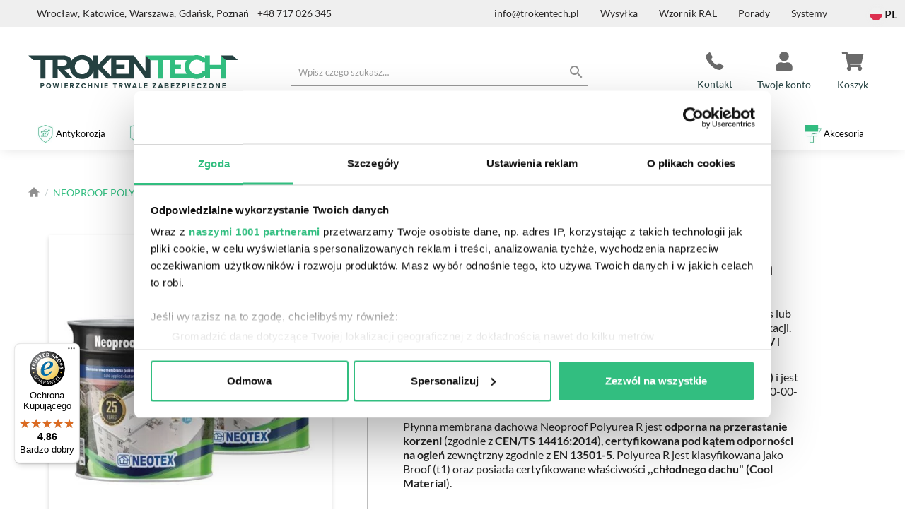

--- FILE ---
content_type: text/html; charset=utf-8
request_url: https://trokentech.pl/neoproof-polyurea-r/
body_size: 41383
content:
<!doctype html>
<html lang="pl-PL">

<head><script>(function(w,i,g){w[g]=w[g]||[];if(typeof w[g].push=='function')w[g].push(i)})
(window,'GTM-T4VGLSR','google_tags_first_party');</script><script>(function(w,d,s,l){w[l]=w[l]||[];(function(){w[l].push(arguments);})('set', 'developer_id.dYzg1YT', true);
		w[l].push({'gtm.start':new Date().getTime(),event:'gtm.js'});var f=d.getElementsByTagName(s)[0],
		j=d.createElement(s);j.async=true;j.src='/u57f/';
		f.parentNode.insertBefore(j,f);
		})(window,document,'script','dataLayer');</script>

  
			<link rel="preload" href="https://trokentech.pl/11690-large_default/neoproof-polyurea-r.webp" as="image">
	
	<meta property="og:type" content="product">
			<meta property="og:image" content="https://trokentech.pl/11690-large_default/neoproof-polyurea-r.webp">
	
			<meta property="product:pretax_price:amount" content="331.03">
		<meta property="product:pretax_price:currency" content="PLN">
		<meta property="product:price:amount" content="407.17">
		<meta property="product:price:currency" content="PLN">
		
    
  <meta charset="utf-8">


<!--
<script>
  // Define dataLayer and the gtag function.
  window.dataLayer = window.dataLayer || [];
  function gtag(){dataLayer.push(arguments);}

  // Set default consent to 'denied' as a placeholder
  // Determine actual values based on your own requirements
  gtag('consent', 'default', {
    'ad_storage': 'denied',
    'ad_user_data': 'denied',
    'ad_personalization': 'denied',
    'analytics_storage': 'denied'
  });
</script>
-->

<!-- Google Tag Manager new -->
<!--
<script>
(function(w,d,s,l,i){w[l]=w[l]||[];w[l].push({'gtm.start':
new Date().getTime(),event:'gtm.js'});var f=d.getElementsByTagName(s)[0],
j=d.createElement(s),dl=l!='dataLayer'?'&l='+l:'';j.async=true;j.src=
'https://www.googletagmanager.com/gtm.js?id='+i+dl;f.parentNode.insertBefore(j,f);
})(window,document,'script','dataLayer','GTM-T4VGLSR');
</script>
-->
<!-- End Google Tag Manager -->


  <meta http-equiv="x-ua-compatible" content="ie=edge">



  <title>Hydroizolacja polimocznikowa Neotex NEOPROOF POLYUREA R - TrokenTech</title>
  
    <script data-keepinline="true">var ajaxGetProductUrl = '//trokentech.pl/module/cdc_googletagmanager/async';
(function(funcName, baseObj) {
    // The public function name defaults to window.docReady
    // but you can pass in your own object and own function name and those will be used
    // if you want to put them in a different namespace
    funcName = funcName || "docReady";
    baseObj = baseObj || window;
    var readyList = [];
    var readyFired = false;
    var readyEventHandlersInstalled = false;

    // call this when the document is ready
    // this function protects itself against being called more than once
    function ready() {
        if (!readyFired) {
            // this must be set to true before we start calling callbacks
            readyFired = true;
            for (var i = 0; i < readyList.length; i++) {
                // if a callback here happens to add new ready handlers,
                // the docReady() function will see that it already fired
                // and will schedule the callback to run right after
                // this event loop finishes so all handlers will still execute
                // in order and no new ones will be added to the readyList
                // while we are processing the list
                readyList[i].fn.call(window, readyList[i].ctx);
            }
            // allow any closures held by these functions to free
            readyList = [];
        }
    }

    function readyStateChange() {
        if ( document.readyState === "complete" ) {
            ready();
        }
    }

    // This is the one public interface
    // docReady(fn, context);
    // the context argument is optional - if present, it will be passed
    // as an argument to the callback
    baseObj[funcName] = function(callback, context) {
        if (typeof callback !== "function") {
            throw new TypeError("callback for docReady(fn) must be a function");
        }
        // if ready has already fired, then just schedule the callback
        // to fire asynchronously, but right away
        if (readyFired) {
            setTimeout(function() {callback(context);}, 1);
            return;
        } else {
            // add the function and context to the list
            readyList.push({fn: callback, ctx: context});
        }
        // if document already ready to go, schedule the ready function to run
        if (document.readyState === "complete") {
            setTimeout(ready, 1);
        } else if (!readyEventHandlersInstalled) {
            // otherwise if we don't have event handlers installed, install them
            if (document.addEventListener) {
                // first choice is DOMContentLoaded event
                document.addEventListener("DOMContentLoaded", ready, false);
                // backup is window load event
                window.addEventListener("load", ready, false);
            } else {
                // must be IE
                document.attachEvent("onreadystatechange", readyStateChange);
                window.attachEvent("onload", ready);
            }
            readyEventHandlersInstalled = true;
        }
    }
})("docReady", window);
docReady(function() {setTimeout(() => {/* datalayer */dataLayer = window.dataLayer || [];let cdcDatalayer = {"pageCategory":"product","event":"view_item","ecommerce":{"currency":"PLN","items":[{"item_name":"NEOPROOF POLYUREA R hydroizolacja polimocznikowa na dach, taras lub balkon","item_id":"3773","price":"407.17","price_tax_exc":"331.03","item_brand":"Neotex","quantity":1}]},"google_tag_params":{"ecomm_pagetype":"product","ecomm_prodid":"3773-36936","ecomm_totalvalue":407.17,"ecomm_category":"Strona glowna","ecomm_totalvalue_tax_exc":331.03}};dataLayer.push(cdcDatalayer);/* call to GTM Tag */(function(w,d,s,l,i){w[l]=w[l]||[];w[l].push({'gtm.start':
  new Date().getTime(),event:'gtm.js'});var f=d.getElementsByTagName(s)[0],
  j=d.createElement(s),dl=l!='dataLayer'?'&l='+l:'';j.async=true;j.src=
  'https://www.googletagmanager.com/gtm.js?id='+i+dl;f.parentNode.insertBefore(j,f);
  })(window,document,'script','dataLayer','GTM-T4VGLSR');/* async call to avoid cache system for dynamic data */var cdcgtmreq = new XMLHttpRequest();cdcgtmreq.onreadystatechange = function() {if (cdcgtmreq.readyState == XMLHttpRequest.DONE ) {if (cdcgtmreq.status == 200) {var datalayerJs = cdcgtmreq.responseText;try {var datalayerObj = JSON.parse(datalayerJs);dataLayer = dataLayer || [];dataLayer.push(datalayerObj);} catch(e) {console.log("[CDCGTM] error while parsing json");}}dataLayer.push({'event': 'datalayer_ready'});}};cdcgtmreq.open("GET", "//trokentech.pl/module/cdc_googletagmanager/async?action=user" /*+ "?" + new Date().getTime()*/, true);cdcgtmreq.setRequestHeader('X-Requested-With', 'XMLHttpRequest');cdcgtmreq.send();}, 3000)});</script>
  

<!--<script>
  gtag('config', 'AW-989008253/oNUSCLC7u7IZEP2izNcD', {
    'phone_conversion_number': '48 717 026 345'
  });
</script>-->

  <meta name="google-site-verification" content="OBAwZYiKCzaK2e83_YkHW0CTxO5DKfpgub1VeSQgM4A" />
  <meta name="description" content="Neoproof Polyurea R to bardzo trwała membrana hydroizolacyjna do aplikacji na zimno. Nie wymaga stosowania specjalnego sprzętu do natrysku na ciepło.">
  <meta name="keywords" content="">

    
                                                                                      
          <meta name="robots" content="index, follow">
        
                <link rel="canonical" href="https://trokentech.pl/neoproof-polyurea-r/">
      
  
    	<link rel="alternate" href="https://trokentech.pl/neoproof-polyurea-r/" hreflang="pl">
	<link rel="alternate" href="https://trokentech.pl/neoproof-polyurea-r/" hreflang="x-default">
  

  
       

  

  
    
  

  
    <meta property="og:title" content="Hydroizolacja polimocznikowa Neotex NEOPROOF POLYUREA R" />
    <meta property="og:description" content="Neoproof Polyurea R to bardzo trwała membrana hydroizolacyjna do aplikacji na zimno. Nie wymaga stosowania specjalnego sprzętu do natrysku na ciepło." />
    <meta property="og:url" content="https://trokentech.pl/neoproof-polyurea-r/" />
    <meta property="og:site_name" content="TrokenTech Sp. z o.o." />
      





  <meta name="viewport" content="width=device-width, initial-scale=1">



  <link rel="icon" type="image/vnd.microsoft.icon" href="https://trokentech.pl/img/favicon.ico?1672745570">
  <link rel="shortcut icon" type="image/x-icon" href="https://trokentech.pl/img/favicon.ico?1672745570">

<link rel="preconnect" href="https://fonts.googleapis.com">
<link rel="preconnect" href="https://fonts.gstatic.com" crossorigin>
<link href="https://fonts.googleapis.com/css2?family=Lato:wght@300;400;700;900&display=swap" rel="preload" media="all">
<link rel="stylesheet" href="/themes/trokentech/assets/css/addons.css" type="text/css" media="all">

    <link rel="stylesheet" href="https://trokentech.pl/themes/trokentech/assets/css/splide.min.css" type="text/css" media="all">
  <link rel="stylesheet" href="https://static.payu.com/res/v2/layout/style.css" type="text/css" media="all">
  <link rel="stylesheet" href="https://trokentech.pl/themes/trokentech/assets/css/theme.css" type="text/css" media="all">
  <link rel="stylesheet" href="https://trokentech.pl/themes/trokentech/modules/blockreassurance/views/dist/front.css" type="text/css" media="all">
  <link rel="stylesheet" href="https://trokentech.pl/modules/x13gusdata/views/css/front.css" type="text/css" media="all">
  <link rel="stylesheet" href="https://trokentech.pl/modules/payu/css/payu.css" type="text/css" media="all">
  <link rel="stylesheet" href="https://trokentech.pl/modules/ralgenerator//views/css/front.css" type="text/css" media="all">
  <link rel="stylesheet" href="https://trokentech.pl/modules/ybc_blog/views/css/blog_all.css" type="text/css" media="all">
  <link rel="stylesheet" href="https://trokentech.pl/modules/ybc_blog/views/css/slick.css" type="text/css" media="all">
  <link rel="stylesheet" href="https://trokentech.pl/modules/ybc_blog/views/css/product.css" type="text/css" media="all">
  <link rel="stylesheet" href="https://trokentech.pl/modules/ybc_blog/views/css/custom.css" type="text/css" media="all">
  <link rel="stylesheet" href="https://trokentech.pl/themes/trokentech/modules/hifaq/views/css/front.css" type="text/css" media="all">
  <link rel="stylesheet" href="https://trokentech.pl/modules/trokentech_gmc_feed//views/css/front.css" type="text/css" media="all">
  <link rel="stylesheet" href="https://trokentech.pl/modules/get3extraproduct//views/css/front.css" type="text/css" media="all">
  <link rel="stylesheet" href="https://trokentech.pl/modules/get3cloudflare//views/css/front.css" type="text/css" media="all">
  <link rel="stylesheet" href="https://trokentech.pl/themes/trokentech/assets/css/lightbox.min.css" type="text/css" media="all">
  <link rel="stylesheet" href="https://trokentech.pl/modules/contactwidgets/views/templates/assets/css/contactwidgets.css" type="text/css" media="all">
  <link rel="stylesheet" href="https://trokentech.pl/themes/trokentech/assets/css/custom.css" type="text/css" media="all">
  <link rel="stylesheet" href="https://trokentech.pl/themes/trokentech/assets/css/product.css" type="text/css" media="all">




  


  <script type="text/javascript">
        var AJAX_INFO = "https:\/\/trokentech.pl\/module\/freshmail\/ajax?action=getInfo";
        var AJAX_SAVE = "https:\/\/trokentech.pl\/module\/freshmail\/ajax?action=saveInfo";
        var controller = "product";
        var payuLangId = "pl";
        var payuSFEnabled = false;
        var prestashop = {"cart":{"products":[],"totals":{"total":{"type":"total","label":"Razem","amount":0,"value":"0,00\u00a0z\u0142"},"total_including_tax":{"type":"total","label":"Suma (brutto)","amount":0,"value":"0,00\u00a0z\u0142"},"total_excluding_tax":{"type":"total","label":"Suma (netto)","amount":0,"value":"0,00\u00a0z\u0142"}},"subtotals":{"products":{"type":"products","label":"Produkty","amount":0,"value":"0,00\u00a0z\u0142"},"discounts":null,"shipping":{"type":"shipping","label":"Wysy\u0142ka","amount":0,"value":""},"tax":null},"products_count":0,"summary_string":"0 sztuk","vouchers":{"allowed":1,"added":[]},"discounts":[],"minimalPurchase":0,"minimalPurchaseRequired":""},"currency":{"id":1,"name":"Z\u0142oty polski","iso_code":"PLN","iso_code_num":"985","sign":"z\u0142"},"customer":{"lastname":null,"firstname":null,"email":null,"birthday":null,"newsletter":null,"newsletter_date_add":null,"optin":null,"website":null,"company":null,"siret":null,"ape":null,"is_logged":false,"gender":{"type":null,"name":null},"addresses":[]},"language":{"name":"Polski (Polish)","iso_code":"pl","locale":"pl-PL","language_code":"pl","is_rtl":"0","date_format_lite":"Y-m-d","date_format_full":"Y-m-d H:i:s","id":1},"page":{"title":"","canonical":"https:\/\/trokentech.pl\/neoproof-polyurea-r\/","meta":{"title":"Hydroizolacja polimocznikowa Neotex NEOPROOF POLYUREA R","description":"Neoproof Polyurea R to bardzo trwa\u0142a membrana hydroizolacyjna do aplikacji na zimno. Nie wymaga stosowania specjalnego sprz\u0119tu do natrysku na ciep\u0142o.","keywords":"","robots":"index, follow"},"page_name":"product","body_classes":{"lang-pl":true,"lang-rtl":false,"country-PL":true,"currency-PLN":true,"layout-full-width":true,"page-product":true,"tax-display-enabled":true,"product-id-3773":true,"product-NEOPROOF POLYUREA R hydroizolacja polimocznikowa na dach, taras lub balkon":true,"product-id-category-2":true,"product-id-manufacturer-3":true,"product-id-supplier-0":true,"product-available-for-order":true},"admin_notifications":[]},"shop":{"name":"TrokenTech Sp. z o.o.","logo":"https:\/\/trokentech.pl\/img\/logo-1646680065.jpg","stores_icon":"https:\/\/trokentech.pl\/img\/logo_stores.png","favicon":"https:\/\/trokentech.pl\/img\/favicon.ico"},"urls":{"base_url":"https:\/\/trokentech.pl\/","current_url":"https:\/\/trokentech.pl\/neoproof-polyurea-r\/","shop_domain_url":"https:\/\/trokentech.pl","img_ps_url":"https:\/\/trokentech.pl\/img\/","img_cat_url":"https:\/\/trokentech.pl\/img\/c\/","img_lang_url":"https:\/\/trokentech.pl\/img\/l\/","img_prod_url":"https:\/\/trokentech.pl\/img\/p\/","img_manu_url":"https:\/\/trokentech.pl\/img\/m\/","img_sup_url":"https:\/\/trokentech.pl\/img\/su\/","img_ship_url":"https:\/\/trokentech.pl\/img\/s\/","img_store_url":"https:\/\/trokentech.pl\/img\/st\/","img_col_url":"https:\/\/trokentech.pl\/img\/co\/","img_url":"https:\/\/trokentech.pl\/themes\/trokentech\/assets\/img\/","css_url":"https:\/\/trokentech.pl\/themes\/trokentech\/assets\/css\/","js_url":"https:\/\/trokentech.pl\/themes\/trokentech\/assets\/js\/","pic_url":"https:\/\/trokentech.pl\/upload\/","pages":{"address":"https:\/\/trokentech.pl\/adres","addresses":"https:\/\/trokentech.pl\/adresy","authentication":"https:\/\/trokentech.pl\/logowanie","cart":"https:\/\/trokentech.pl\/koszyk","category":"https:\/\/trokentech.pl\/index.php?controller=category","cms":"https:\/\/trokentech.pl\/index.php?controller=cms","contact":"https:\/\/trokentech.pl\/index.php?controller=contact","discount":"https:\/\/trokentech.pl\/rabaty","guest_tracking":"https:\/\/trokentech.pl\/sledzenie-zamowien-gosci","history":"https:\/\/trokentech.pl\/historia-zamowien","identity":"https:\/\/trokentech.pl\/dane-osobiste","index":"https:\/\/trokentech.pl\/","my_account":"https:\/\/trokentech.pl\/moje-konto","order_confirmation":"https:\/\/trokentech.pl\/potwierdzenie-zamowienia","order_detail":"https:\/\/trokentech.pl\/index.php?controller=order-detail","order_follow":"https:\/\/trokentech.pl\/sledzenie-zamowienia","order":"https:\/\/trokentech.pl\/zam\u00f3wienie","order_return":"https:\/\/trokentech.pl\/index.php?controller=order-return","order_slip":"https:\/\/trokentech.pl\/potwierdzenie-zwrotu","pagenotfound":"https:\/\/trokentech.pl\/nie-znaleziono-strony","password":"https:\/\/trokentech.pl\/odzyskiwanie-hasla","pdf_invoice":"https:\/\/trokentech.pl\/index.php?controller=pdf-invoice","pdf_order_return":"https:\/\/trokentech.pl\/index.php?controller=pdf-order-return","pdf_order_slip":"https:\/\/trokentech.pl\/index.php?controller=pdf-order-slip","prices_drop":"https:\/\/trokentech.pl\/promocje","product":"https:\/\/trokentech.pl\/index.php?controller=product","search":"https:\/\/trokentech.pl\/szukaj","sitemap":"https:\/\/trokentech.pl\/mapa-strony","stores":"https:\/\/trokentech.pl\/kontakt","supplier":"https:\/\/trokentech.pl\/dostawcy","register":"https:\/\/trokentech.pl\/logowanie?create_account=1","order_login":"https:\/\/trokentech.pl\/zam\u00f3wienie?login=1"},"alternative_langs":[],"theme_assets":"\/themes\/trokentech\/assets\/","actions":{"logout":"https:\/\/trokentech.pl\/?mylogout="},"no_picture_image":{"bySize":{"small_default":{"url":"https:\/\/trokentech.pl\/img\/p\/pl-default-small_default.jpg","width":98,"height":98},"cart_default":{"url":"https:\/\/trokentech.pl\/img\/p\/pl-default-cart_default.jpg","width":125,"height":125},"home_default":{"url":"https:\/\/trokentech.pl\/img\/p\/pl-default-home_default.jpg","width":265,"height":265},"medium_default":{"url":"https:\/\/trokentech.pl\/img\/p\/pl-default-medium_default.jpg","width":452,"height":452},"large_default":{"url":"https:\/\/trokentech.pl\/img\/p\/pl-default-large_default.jpg","width":800,"height":800}},"small":{"url":"https:\/\/trokentech.pl\/img\/p\/pl-default-small_default.jpg","width":98,"height":98},"medium":{"url":"https:\/\/trokentech.pl\/img\/p\/pl-default-home_default.jpg","width":265,"height":265},"large":{"url":"https:\/\/trokentech.pl\/img\/p\/pl-default-large_default.jpg","width":800,"height":800},"legend":""}},"configuration":{"display_taxes_label":true,"display_prices_tax_incl":true,"is_catalog":false,"show_prices":true,"opt_in":{"partner":false},"quantity_discount":{"type":"discount","label":"Rabat Jednostkowy"},"voucher_enabled":1,"return_enabled":0},"field_required":[],"breadcrumb":{"links":[{"title":"<img src=\"\/themes\/trokentech\/assets\/img\/domek.svg\" alt=\"domek.svg\" loading=\"lazy\" width=\"16\" height=\"15\">","url":"https:\/\/trokentech.pl\/"},{"title":"NEOPROOF POLYUREA R hydroizolacja polimocznikowa na dach, taras lub balkon","url":"https:\/\/trokentech.pl\/neoproof-polyurea-r\/"}],"count":2},"link":{"protocol_link":"https:\/\/","protocol_content":"https:\/\/"},"time":1768809966,"static_token":"8f590976e0fd1e6a30c8eeb7a1c918d8","token":"77291f02f7aab53b4d1d9612b5daf542","debug":false};
        var psr_icon_color = "#32BE80";
        var recaptcha_site_key = "6LfTXEEjAAAAAHEKMgl5uF5dclGn7KHXaxb1a7ot";
        var trustedshopseasyintegration_css = "https:\/\/trokentech.pl\/modules\/trustedshopseasyintegration\/views\/css\/front\/front.1.1.1.css";
        var x13LangId = 1;
        var x13gusdata_ajax_url = "https:\/\/trokentech.pl\/module\/x13gusdata\/ajax";
        var x13gusdata_download_btn_text = "Pobierz dane";
        var x13gusdata_downloading_btn_text = "Pobieranie...";
        var x13gusdata_empty_nip = "Pole numer NIP jest puste";
        var x13gusdata_gus_inline_display_method = true;
        var x13gusdata_invalid_nip = "Niepoprawny numer NIP";
      </script>



  <!-- START - Google Remarketing + Dynamic - remarketing Code -->

<script type="text/javascript" data-keepinline="true" async src="https://www.googletagmanager.com/gtag/js?id=AW-989008253"></script>
<script type="text/javascript" data-keepinline="true">
    window.dataLayer = window.dataLayer || [];

    function gtag(){dataLayer.push(arguments);}
    gtag('js', new Date());
    
            
    gtag('config', 'AW-989008253');
    gtag('event', 'page_view', {
        'send_to': 'AW-989008253',
                ecomm_prodid: '3773',
                ecomm_pagetype: 'product',
                ecomm_totalvalue: 407.17,
                ecomm_category: 'Strona główna',
                isSaleItem: false,
                user_id: '578578'                
    });
    
        
</script>

<!-- END - Google Remarketing + Dynamic - remarketing Code -->
   
<script type="text/javascript">
var unlike_text ="W przeciwieństwie do tego posta";
var like_text ="Polub ten post";
var baseAdminDir ='//';
var ybc_blog_product_category ='0';
var ybc_blog_polls_g_recaptcha = false;
</script>
 
                      <script
                            src="https://integrations.etrusted.com/applications/widget.js/v2"
                            async=""
                            defer=""
                      ></script>
              <!-- START OF DOOFINDER ADD TO CART SCRIPT -->
  <script>
    document.addEventListener('doofinder.cart.add', function(event) {

      const checkIfCartItemHasVariation = (cartObject) => {
        return (cartObject.item_id === cartObject.grouping_id) ? false : true;
      }

      /**
      * Returns only ID from string
      */
      const sanitizeVariationID = (variationID) => {
        return variationID.replace(/\D/g, "")
      }

      doofinderManageCart({
        cartURL          : "https://trokentech.pl/koszyk",  //required for prestashop 1.7, in previous versions it will be empty.
        cartToken        : "8f590976e0fd1e6a30c8eeb7a1c918d8",
        productID        : checkIfCartItemHasVariation(event.detail) ? event.detail.grouping_id : event.detail.item_id,
        customizationID  : checkIfCartItemHasVariation(event.detail) ? sanitizeVariationID(event.detail.item_id) : 0,   // If there are no combinations, the value will be 0
        quantity         : event.detail.amount,
        statusPromise    : event.detail.statusPromise,
        itemLink         : event.detail.link,
        group_id         : event.detail.group_id
      });
    });
  </script>
  <!-- END OF DOOFINDER ADD TO CART SCRIPT -->

  <!-- START OF DOOFINDER UNIQUE SCRIPT -->
  <script data-keepinline>
    
    (function(w, k) {w[k] = window[k] || function () { (window[k].q = window[k].q || []).push(arguments) }})(window, "doofinderApp")
    

    // Custom personalization:
    doofinderApp("config", "language", "pl");
    doofinderApp("config", "currency", "PLN");
  </script>
  <!--<script src="https://eu1-config.doofinder.com/2.x/6b42fcb0-3b3c-4b10-8d29-4f4237ca6671.js" async></script>-->
   
   <script>
   window.onload = function() {
   if(!(window.location.href.indexOf("/lv/") > -1 || window.location.href.indexOf("/et/") > -1 || window.location.href.indexOf("/de/") > -1 || window.location.href.indexOf("/en/") > -1 || window.location.href.indexOf("/sk/") > -1 || window.location.href.indexOf("/cs/") > -1 || window.location.href.indexOf("/lt/") > -1 || window.location.href.indexOf("/uk/") > -1 || window.location.href.indexOf("/ru/") > -1 )){
   var head = document.getElementsByTagName('head')[0];
    var js = document.createElement("script");
    js.type = "text/javascript";
    js.src = "https://eu1-config.doofinder.com/2.x/6b42fcb0-3b3c-4b10-8d29-4f4237ca6671.js";
    head.appendChild(js);   
   }
   }
</script>  
  
  <!-- END OF DOOFINDER UNIQUE SCRIPT -->
<!-- MailerLite Universal -->
<script>
    
    (function(w,d,e,u,f,l,n){w[f]=w[f]||function(){(w[f].q=w[f].q||[])
    .push(arguments);},l=d.createElement(e),l.async=1,l.src=u,
            n=d.getElementsByTagName(e)[0],n.parentNode.insertBefore(l,n);})
    (window,document,'script','https://assets.mailerlite.com/js/universal.js','ml');
    ml('account', '1003330');
    ml('enablePopups', 'true');
    
</script>
<!-- End MailerLite Universal --><script type="text/javascript">
    
        var HiFaq = {
            psv: 1.7,
            search_url: 'https://trokentech.pl/faq/search/',
            key: 'd27aeba135052da4fb3aea20adef7203'
        }
    
</script>

<script type="text/javascript">
  var ttCookie = getCookie("tt");
  if (!ttCookie) {
    var url = window.location.href;
    if (url.includes("gclid")) {
      document.cookie = "tt=gac; path=/";
    } else 
    if (url.includes("utm_medium=social")){
      document.cookie = "tt=sm; path=/";
    } else {
      document.cookie = "tt=0; path=/";
    }
  }

  function getCookie(name) {
    var cookieArr = document.cookie.split(";");
    for (var i = 0; i < cookieArr.length; i++) {
      var cookiePair = cookieArr[i].split("=");
      var cookieName = cookiePair[0].trim();
      if (cookieName === name) {
        return decodeURIComponent(cookiePair[1]);
      }
    }
    return null;
  }
</script>





 
 <script async src="https://static.linguise.com/script-js/switcher.bundle.js?d=pk_hGAPjpNt93VVPszWPOvi3aOqOw3vHzoC"></script>
 
<script type="text/javascript">
    (function(c,l,a,r,i,t,y){
        c[a]=c[a]||function(){(c[a].q=c[a].q||[]).push(arguments)};
        t=l.createElement(r);t.async=1;t.src="https://www.clarity.ms/tag/"+i;
        y=l.getElementsByTagName(r)[0];y.parentNode.insertBefore(t,y);
    })(window, document, "clarity", "script", "lrcj7ltpuv");
</script>
 
<!-- TikTok Pixel Code Start -->
<script> !function (w, d, t) {   w.TiktokAnalyticsObject=t;var ttq=w[t]=w[t]||[];ttq.methods=["page","track","identify","instances","debug","on","off","once","ready","alias","group","enableCookie","disableCookie","holdConsent","revokeConsent","grantConsent"],ttq.setAndDefer=function(t,e){t[e]=function(){t.push([e].concat(Array.prototype.slice.call(arguments,0)))}};for(var i=0;i<ttq.methods.length;i++)ttq.setAndDefer(ttq,ttq.methods[i]);ttq.instance=function(t){for( var e=ttq._i[t]||[],n=0;n<ttq.methods.length;n++)ttq.setAndDefer(e,ttq.methods[n]);return e},ttq.load=function(e,n){var r="https://analytics.tiktok.com/i18n/pixel/events.js",o=n&&n.partner;ttq._i=ttq._i||{},ttq._i[e]=[],ttq._i[e]._u=r,ttq._t=ttq._t||{},ttq._t[e]=+new Date,ttq._o=ttq._o||{},ttq._o[e]=n||{};n=document.createElement("script") ;n.type="text/javascript",n.async=!0,n.src=r+"?sdkid="+e+"&lib="+t;e=document.getElementsByTagName("script")[0];e.parentNode.insertBefore(n,e)};   ttq.load('D20DCCRC77UB8RCI0OP0');   ttq.page(); }(window, document, 'ttq');
</script>
<!-- TikTok Pixel Code End -->
 
 
 
<script type='text/javascript'>
  window.smartlook||(function(d) {
    var o=smartlook=function(){ o.api.push(arguments)},h=d.getElementsByTagName('head')[0];
    var c=d.createElement('script');o.api=new Array();c.async=true;c.type='text/javascript';
    c.charset='utf-8';c.src='https://web-sdk.smartlook.com/recorder.js';h.appendChild(c);
    })(document);
    smartlook('init', 'e168e3c2aa0b7e9d8b698b361f545ed0e917c078', { region: 'eu' });
</script>

<script>window._nQc="89382248";</script>
<script async src="https://serve.albacross.com/track.js"></script>

<!-- Snitcher analytics code 
<script>
    !function(s,n,i,t,c,h){s.SnitchObject=i;s[i]||(s[i]=function(){
    (s[i].q=s[i].q||[]).push(arguments)});s[i].l=+new Date;c=n.createElement(t);
    h=n.getElementsByTagName(t)[0];c.src='//snid.snitcher.com/8429299.js';
    h.parentNode.insertBefore(c,h)}(window,document,'snid','script');
        
    snid('verify', '8429299');
</script>
-->

<!--<script>
(function(ss,ex){ window.ldfdr=window.ldfdr||function(){(ldfdr._q=ldfdr._q||[]).push([].slice.call(arguments));}; (function(d,s){ fs=d.getElementsByTagName(s)[0]; function ce(src){ var cs=d.createElement(s); cs.src=src; cs.async=1; fs.parentNode.insertBefore(cs,fs); }; ce('https://sc.lfeeder.com/lftracker_v1_'+ss+(ex?'_'+ex:'')+'.js'); })(document,'script'); })('JMvZ8gzQ5z5a2pOd');
</script>-->

<script>
  console.log('Start js tpl');
	  
	 function setCookie(cname, cvalue, exdays) {
        const d = new Date();
       d.setTime(d.getTime() + (exdays*24*60*60*1000));
       let expires = "expires="+ d.toUTCString();
      document.cookie = cname + "=" + cvalue + ";" + expires + ";path=/";} 
	  
	  function getCookie(cname) {
       let name = cname + "=";
       let decodedCookie = decodeURIComponent(document.cookie);
       let ca = decodedCookie.split(';');
          for(let i = 0; i <ca.length; i++) {
             let c = ca[i];
         while (c.charAt(0) == ' ') {
            c = c.substring(1);
        }
           if (c.indexOf(name) == 0) {
           return c.substring(name.length, c.length);
       }
      }
      return "";
     }
	  
//window.onload = 

window.addEventListener("load", myFun);

function myFun() {

console.log('Start window onload');

if (window.location.href.indexOf("/uk/") > -1 || window.location.href.indexOf("/ru/") > -1 || window.location.href.indexOf("/lv/") > -1 || window.location.href.indexOf("/et/") > -1 || window.location.href.indexOf("/de/") > -1 || window.location.href.indexOf("/en/") > -1 || window.location.href.indexOf("/sk/") > -1 || window.location.href.indexOf("/cs/") > -1 || window.location.href.indexOf("/lt/") > -1) {

try{
document.getElementsByClassName("logo-shop")[0].src = "https://trokentech.pl/themes/trokentech/assets/img/logo-color.svg";
}catch{}

try{
document.querySelector(".ybc_block_tag").style.display="none";
}
catch{}

try{
document.querySelector(".section__title > h1").innerHTML +='<br>W celu ustalenia kosztów dostawy poza granice Polski, prosimy o kontakt mailowy: biuro@trokentech.pl lub telefoniczny: +48 717 026 346. Dziękujemy.';
document.querySelector(".checkout.cart-detailed-actions.js-cart-detailed-actions").innerHTML +='<p style="padding:4px 2px;"><b>W celu ustalenia kosztów dostawy poza granice Polski, prosimy o kontakt mailowy: biuro@trokentech.pl lub telefoniczny: +48 717 026 346. Dziękujemy.</b></p>';
}catch{}

try{
document.querySelector("#category__slider .slide img").style.display="none";
}catch{}
try{
document.querySelector(".header-right-image").style.display = "none";
}catch{}

try{
if(window.location.href.indexOf("/en/") <= -1){
 var telLinks;
 telLinks= document.querySelectorAll('[href^="tel:"]');
 console.log('test' + telLinks);
  Array.from(telLinks).forEach(function (link) {
    //link.removeAttribute('href');
	//link.style.display = 'none';
	link.innerHTML+=' <span style="font-size:11px;">(pomoc w j. polskim, angielskim, ukraińskim i rosyjskim)</span>';
  });
}
}catch{}

try{
if (window.location.href.indexOf("/lt/")>-1){ 

atvyko = document.querySelector(".product-add-to-cart");
atvyko.innerHTML +='<p style="font-weight: normal;font-size:26px;text-align:center;padding:4px 0;"><span>Galimas pristatymas į Lietuvą iš</span> <a target="_blank" href="https://www.atvyko.lt/"><br><br><img src="/themes/trokentech/assets/img/atvyko-zalias.svg" height="20"><!--Atvyko.lt--></a></p><p>W celu ustalenia kosztów dostawy poza granice Polski, prosimy o kontakt mailowy: biuro@trokentech.pl lub telefoniczny: +48 717 026 346 (w j. polskim, angielskim, rosyjskim i ukraińskim). Dziękujemy.</p>';

alert('Galimas pristatymas į Lietuvą iš https://www.atvyko.lt');
}
else { 
addtocart = document.querySelector(".add-to-cart");
if (typeof addtocart !== 'undefined'  && (typeof addtocart !== "object" || addtocart !== null)){
//addtocart.style.display = 'none';
//var ATCbutton = document.getElementsByClassName('btn btn-tt add-to-cart')[0];
document.getElementsByClassName('qty')[0].style.visibility = 'hidden';
nrtel = '+48 717 026 345';
//nrtel = document.querySelector('.text-contact-section.text-contact-section-product > p > a').innerHTML;
addtocart.innerHTML = 'Zapytaj o szczegóły '+nrtel;
addtocart.style.cursor='pointer';
addtocart.style.opacity='1';
addtocart.style.fontSize = "18px";
document.querySelector(".product-add-to-cart").innerHTML +='<p style="font-weight: normal;font-size:18px;text-align:center;margin-top:-15px;">(pomoc w języku polskim, angielskim, ukraińskim i rosyjskim)</p><p>W celu ustalenia kosztów dostawy poza granice Polski, prosimy o kontakt mailowy: biuro@trokentech.pl lub telefoniczny: +48 717 026 346. Dziękujemy.</p>';
}
}
}catch{}

try{
contactsection = document.querySelectorAll(".text-contact-section");
  Array.from(contactsection).forEach(function (contacts) {
	contacts.style.display = 'none';
  });
}catch{}

/*try{
thuliumw = document.querySelector(".tc-app-container");
if (typeof thuliumw !== 'undefined'  && (typeof thuliumw !== "object" || thuliumw !== null) ){
thuliumw.style.display = 'none';}
}catch{}*/

try{
contsec = document.querySelector("#contact__section");
if (typeof contsec  !== 'undefined'  && (typeof contsec  !== "object" || contsec  !== null) ){
contsec.style.display = 'none';}
}catch{}

try{
imgslider = document.querySelector(".splide__pagination");
if (typeof imgslider  !== 'undefined'  && (typeof imgslider  !== "object" || imgslider  !== null) ){
imgslider.style.display = 'none';}
}catch{}

try{
prodcontact = document.querySelector(".text-contact-section-product");
if (typeof prodcontact  !== 'undefined'  && (typeof prodcontact  !== "object" || prodcontact  !== null) ){
prodcontact.style.display = 'none';}
}catch{}

try{
prodcontact = document.querySelector(".text-contact-section-more");
if (typeof prodcontact  !== 'undefined'  && (typeof prodcontact  !== "object" || prodcontact  !== null) ){
prodcontact.style.display = 'none';}
}catch{}

console.log('End window onload');

   }/*else{
    if(!(window.location.href.indexOf("/uk/") > -1 || window.location.href.indexOf("/ru/") > -1 )){
   var head = document.getElementsByTagName('head')[0];
    var js = document.createElement("script");
    js.type = "text/javascript";
    js.src = "https://cdn.thulium.com/apps/chat-widget/chat-loader.js?hash=trokentech-7d827acc-6fd3-4592-ab14-b7f600c12295";
    head.appendChild(js);   
   }*/
   
  
console.log('Start uk or ru');

  
if(window.location.href.indexOf("/uk/") > -1 || window.location.href.indexOf("/ru/") > -1 ){
   
/*try{
document.getElementsByClassName("logo-shop")[0].src = "https://trokentech.pl/themes/trokentech/assets/img/logo-color.svg";
}catch{} 
   
try{
document.querySelector("#category__slider .slide img").style.display="none";
}catch{}
try{
document.querySelector(".header-right-image").style.display = "none";
}catch{}*/
   
   var telLinks1;
    telLinks1= document.querySelectorAll('[href^="tel:"]');
  Array.from(telLinks1).forEach(function (link) {
    link.href =  'tel:+48 519 486 671';
	link.innerHTML = "+48 519 486 671";
	link.setAttribute('href', 'tel:+48 519 486 671');
	//link.removeAttribute('href');
	//link.style.display = 'none';
  });
  
  //var kontakt = document.getElementbyId('stores__section');
  var telLinkskontakt = document.querySelectorAll('#stores__section [href^="tel:"]');
  Array.from(telLinkskontakt).forEach(function (link) {
    link.innerHTML ='+48 519 486 671<br><span style="font-weight: normal;font-size:12px;">(контакт можливий через WhatsApp або мобільний телефон)';
	//link.removeAttribute('href');
	//link.style.display = 'none';
  });
  
  try{
  przedstawiciele = document.querySelector("#contacts__section");
  przedstawiciele.style.display = 'none';}
  catch{}
   }
   else if(window.location.href.indexOf("gclid") > -1 || getCookie('gads')==1){  /*&& window.location.href.indexOf("kontakt") > -1*/
     setCookie('gads',1,7);
     var telLinksGAds;
    telLinksGAds= document.querySelectorAll('a[href^="tel:"]');//('a[href="tel:+48 717 026 346"]'); 
  Array.from(telLinksGAds).forEach(function (link) {
  if(link.innerHTML.indexOf('346')>-1){
    link.href =  'tel:+48 717 026 345';
	link.innerHTML = "+48 717 026 345";
	
	link.setAttribute('href', 'tel:+48 717 026 345');
	}
	//link.removeAttribute('href');
	//link.style.display = 'none';
  });
  
   var emailLinksGAds;
    emailLinksGAds= document.querySelectorAll('a[href^="mailto:"]');//('a[href="tel:+48 717 026 346"]'); 
  Array.from(emailLinksGAds).forEach(function (link) {
  if(link.innerHTML.indexOf('kontakt')>-1){
    link.href =  'mailto:info@trokentech.pl';
	link.innerHTML =  'info@trokentech.pl';
	
	link.setAttribute('href', 'mailto:info@trokentech.pl');
	}
	//link.removeAttribute('href');
	//link.style.display = 'none';
  });
  
  }
  
    else if(window.location.href.indexOf("fbclid") > -1 || window.location.href.indexOf("utm_source=Facebook") > -1 || window.location.href.indexOf("utm_source=Instagram") > -1 || window.location.href.indexOf("utm_source=LinkedIn") > -1 || window.location.href.indexOf("utm_source=TikTok") > -1 || window.location.href.indexOf("utm_source=Youtube") > -1 ||  window.location.href.indexOf("utm_source=facebook") > -1 || window.location.href.indexOf("utm_source=instagram") > -1 || window.location.href.indexOf("utm_source=linkedin") > -1 || window.location.href.indexOf("utm_source=tiktok") > -1 || window.location.href.indexOf("utm_source=youtube") > -1 || window.location.href.indexOf("utm_medium=social") > -1 || window.location.href.indexOf("utm_medium=social") > -1 || getCookie('social')==1){ 
     setCookie('social',1,7);//social media
	 var telLinksFB;
    telLinksFB= document.querySelectorAll('a[href^="tel:"]');
  Array.from(telLinksFB).forEach(function (link) {
  if(link.innerHTML.indexOf('346')>-1){
    link.href =  'tel:+48 717 026 340';
	link.innerHTML = "+48 717 026 340";
	
	link.setAttribute('href', 'tel:+48 717 026 340');
	}
	//link.removeAttribute('href');
	//link.style.display = 'none';
  });
  
   var emailLinksFB;
    emailLinksFB= document.querySelectorAll('a[href^="mailto:"]');
  Array.from(emailLinksFB).forEach(function (link) {
  if(link.innerHTML.indexOf('kontakt')>-1){
    link.href =  'mailto:pomoc@trokentech.pl';
	link.innerHTML =  'pomoc@trokentech.pl';
	
	link.setAttribute('href', 'mailto:pomoc@trokentech.pl');
	}
	//link.removeAttribute('href');
	//link.style.display = 'none';
  });
  
  }
  
  
  //}	  
      
	  try {
	  var phoneElement1 = document.querySelector('a[href="tel:+48 717 026 346"]');
	  phoneElement1.href = 'tel:+48 717 026 345';
	  phoneElement1.textContent = '+48 717 026 345';
      }
      catch(err) {
      }
      
	   try {
	   var phoneElement2 = document.querySelector('a[href="tel:+48717026346"]');
      phoneElement2.href = 'tel:+48 717 026 345';
      phoneElement2.textContent = '+48 717 026 345';
      }
      catch(err) {
      }
     
	  try {
	   var mailElement2 = document.querySelector('a[href="mailto:kontakt@trokentech.pl"]');
      mailElement2.href = 'mailto:info@trokentech.pl';
      mailElement2.textContent = 'info@trokentech.pl';
      }
      catch(err) {
      }    
      
     try{	  
      const phoneLinks = document.querySelectorAll('a.footer-phone');
      phoneLinks.forEach(link => {
         if (link.href.includes('+48 717 026 346')) {
          link.href = 'tel:+48 717 026 345';
          link.innerText = 'Tel: +48 717 026 345';
         }
      });
	  }catch(err){}
	  
	  //try{	 
       const phoneLink = document.querySelector('a[href="tel:+48 717 026 346"]');
       if (phoneLink) {
        const existingImg = phoneLink.querySelector('img');
            if (!existingImg) {
            const img = document.createElement('img');
            img.src = 'https://trokentech.pl/themes/trokentech/assets/img/phone-small.svg';
            img.alt = 'phone';
            img.width = 20;
            img.height = 20;
            phoneLink.appendChild(img);
          }
          phoneLink.href = 'tel:+48 717 026 345';
          phoneLink.innerText = '+48 717 026 345';
      }
	  //}catch(err){}
	  
	  //console.log('cookie= '+ document.cookie);// document.cookie.indexOf('gclid='));
	  

   /*var alerted = localStorage.getItem('alerted') || '';
    if (alerted != 'yes') {
     alert("Z powodu problemów technicznych z naszym operatorem telefonicznym prosimy dzisiaj o kontakt mailowy pod adresem: biuro@trokentech.pl") ;
     localStorage.setItem('alerted','yes');
    }*/
  
}

 console.log('End js tpl');
 
 
 
 </script>



   
</head>

<body id="product" class="lang-pl country-pl currency-pln layout-full-width page-product tax-display-enabled product-id-3773 product-neoproof-polyurea-r-hydroizolacja-polimocznikowa-na-dach-taras-lub-balkon product-id-category-2 product-id-manufacturer-3 product-id-supplier-0 product-available-for-order">

  
    <!-- Google Tag Manager (noscript) -->
<noscript><iframe src="https://www.googletagmanager.com/ns.html?id=GTM-T4VGLSR"
height="0" width="0" style="display:none; visibility:hidden;"></iframe></noscript>
<!-- End Google Tag Manager (noscript) -->

  

  <main>
    
          

    <header id="header">
      
        

  <!-- Google Tag Manager (noscript) new -->
  <!-- <noscript>
  <iframe src="https://www.googletagmanager.com/ns.html?id=GTM-T4VGLSR"
  height="0" width="0" style="display:none;visibility:hidden"></iframe>
  </noscript> -->
  <!-- End Google Tag Manager (noscript) -->



<!--<div class="topkomunikat-white">
<b>UWAGA!</b> Informujemy, że w dniach <b>31.12.2025 - 01.01.2026 oraz 06.01.2026</b> wszystkie nasze oddziały<br>
stacjonarne będą nieczynne. Oddział w Gdańsku będzie nieczynny w dniach <b>29.12.2025 - 06.01.2026</b>.
</div>-->
<!--<div class="topkomunikat">
W dniach 24–26.12 oraz 31.12 wszystkie nasze oddziały będą zamknięte. Życzymy Państwu Wesołych Świąt i Szczęśliwego Nowego Roku!
</div>-->
  <section id="header__before">
    <div class="container">
      <div class="row">
                          <div class="top-contacts">
            <ul>
                                                                                   				                     <li>Wrocław,</li>
                                                                                                                     				                     <li>Katowice,</li>
                                                                                                                     				                     <li>Warszawa,</li>
                                                                                                                     				                     <li>Gdańsk,</li>
                                                                                                                     				                     <li>Poznań</li>
                                                                                    <li><a href="tel:+48 717 026 346">+48 717 026 346</a></li>
                             
            </ul>
          </div>
		  
		  
                        <div class="top-mail">
                                                    <a href="mailto:kontakt@trokentech.pl">
            <img class="top-mail_img" src="https://trokentech.pl/themes/trokentech/assets/img/email2.svg" width="21" height="17" alt="Wyślij wiadomość">
            <span>kontakt@trokentech.pl</span>
          </a>
                      
        </div>
                <div class="top-links">

            <div class="box box__links">
        <ul>
              <li>
          <a rel="nofollow"
            id="link-cms-page-1-3"
            class="cms-page-link"
            href="https://trokentech.pl/wysylka/"
                      >
            Wysyłka
          </a>
        </li>
              <li>
          <a rel="nofollow"
            id="link-cms-page-6-3"
            class="cms-page-link"
            href="https://trokentech.pl/wzornik-kolorow-ral-dev/"
                      >
            Wzornik RAL
          </a>
        </li>
              <li>
          <a rel="nofollow"
            id="link-custom-page-porady-3"
            class="custom-page-link"
            href="https://trokentech.pl/blog/"
                      >
            Porady
          </a>
        </li>
              <li>
          <a rel="nofollow"
            id="link-custom-page-systemy-3"
            class="custom-page-link"
            href="https://trokentech.pl/posadzki/systemy-posadzkowe/"
                      >
            Systemy
          </a>
        </li>
            </ul>
  </div>



        <!--[linguise]-->
        </div>
      </div>
    </div>
  </section>



  <section id="header__top">
    <div class="header-top-inner">
      <div class="container">
        <div class="row">
          <div id="menu-toggler">
            <button type="button">
              <div class="icon"><img src="https://trokentech.pl/themes/trokentech/assets/img/menu-mobile2.svg" width="22" height="14" alt="menu icon"></div> <span>Menu</span>
            </button>
          </div>
          <div id="search-toggler">
            <button type="button">
              <div class="icon"><img src="https://trokentech.pl/themes/trokentech/assets/img/search3.svg" width="23" height="23" alt="menu icon"></div> <span>Szukaj</span>
            </button>
          </div>
          <div class="logo">
                          
  <a href="https://trokentech.pl/">
    <img
      class="logo-shop"
      src="https://trokentech.pl/themes/trokentech/assets/img/logo.svg"
      alt="TrokenTech Sp. z o.o."
      width="360"
      height="50">
    <img class="logo-white" src="https://trokentech.pl/themes/trokentech/assets/img/logo-color.svg" alt="TrokenTech Sp. z o.o." width="175" height="25">
  </a>

                      </div>
          <div id="search_widget">
            <div class="search-widgets" data-search-controller-url="//trokentech.pl/szukaj">
  <form method="get" action="//trokentech.pl/szukaj" autocomplete="off">
    <input type="hidden" name="controller" value="search">
    <button type="submit" class="search"><i class="material-icons" aria-hidden="true">search</i> <span class="search-loader"></span></button>
    <input type="text" name="s" value="" aria-label="Szukaj" required  autocomplete="off">
    <label>Wpisz czego szukasz…</label>
        <div class="search-results"><ul></ul></div>
  </form>
</div>

          </div>
          <div class="header-contact">
            <div class="contact-inner">
              <a href="https://trokentech.pl/kontakt">
                <div class="icon">
                                    <img class="desktop" width="42" height="43" src="https://trokentech.pl/themes/trokentech/assets/img/kontakt2.svg" alt="Kontakt">
                                    <img class="mobile" width="20" height="20" src="https://trokentech.pl/themes/trokentech/assets/img/phone3.svg" alt="Kontakt">
                </div>
                <span>Kontakt</span>
              </a>
               <div class="sub-menu">
                <div class="sub-menu__content">
                                      <p><i class="material-icons">phone_in_talk_outline</i> Telefon</p>
                    <ul>
                                                                                  <li><a href="tel:+48 717 026 346">+48 717 026 346</a></li>
                                                                        </ul>
                    <p><i class="material-icons">email_open</i> E-mail</p>
                    <ul>
                                                                                     <!--<li><a href="mailto:kontakt@trokentech.pl">kontakt@trokentech.pl</a></li>-->
								<li><a href="mailto:kontakt@trokentech.pl">kontakt@trokentech.pl</a></li>
                                                                        </ul>
                                  </div>
                <a class="sub-menu__link" href="https://trokentech.pl/kontakt"><i class="material-icons">place_outline</i> Gdzie nas znajdziesz?</a>
              </div>
            </div>
          </div>
                    <div id="_desktop_user_info">
  <a href="https://trokentech.pl/moje-konto">
    <div class="icon">
            <img class="desktop" src="https://trokentech.pl/themes/trokentech/assets/img/twoje-konto2.svg" width="34" height="42" alt="Twoje konto">
            <img class="mobile" src="https://trokentech.pl/themes/trokentech/assets/img/account3.svg" width="18" height="21" alt="Twoje konto">
    </div>
    <span><span>Twoje</span> konto</span>
  </a>
  </div><div id="_desktop_cart">
	<div class="blockcart cart-preview" data-refresh-url="//trokentech.pl/module/ps_shoppingcart/ajax">
		<div class="icon">
			<img class="desktop" src="https://trokentech.pl/themes/trokentech/assets/img/koszyk2.svg" width="48" height="42" alt="Koszyk">
						<img class="mobile" src="https://trokentech.pl/themes/trokentech/assets/img/basket3.svg" width="23" height="21" alt="Koszyk">
		</div>
		<span class="cart-text">Koszyk</span>
			</div>
	<aside id="cart__content">
		<div class="inner">
			<div class="cart__header">
				<span>Twój koszyk</span>
				<button id="cart__close" type="button">
					<i class="material-icons">close</i>
				</button>
			</div>
			<div class="cart__items">
							</div>
			<div class="cart__contact">
				<p>Masz pytania? Zadzwoń: <a href="tel:+48 717 026 346">
						<img src="https://trokentech.pl/themes/trokentech/assets/img/phone.svg" width="28" height="28" alt="phone icon"> +48 717 026 346
					</a></p>
			</div>
			<div class="cart__footer">
				<table class="cart__summary">
																		<tr>
								<td class="label">
																			0 sztuk
																	</td>
								<td class="value">
									0,00 zł<br>
																	</td>
							</tr>
																																																</table>
				<table class="cart__totals">
											<tr class="total">
							<td class="label">Razem&nbsp;(brutto)</td>
							<td class="value">0,00 zł</td>
						</tr>
														</table>
				<div class="cart__links">
										<button class="btn btn-tt-outline" id="cart__continue">< Kontynuuj zakupy</button>
				</div>
			</div>
		</div>
	</aside>
</div>
        </div>
      </div>

    </div>
  </section>
  <div id="menu">
    <div class="menu-wrapper">
      <div class="container">
        

<div class="menu" id="_desktop_top_menu">
    <div id="mobile__search">
    <div class="search-widgets" data-search-controller-url="//trokentech.pl/szukaj">
  <form method="get" action="//trokentech.pl/szukaj" autocomplete="off">
    <input type="hidden" name="controller" value="search">
    <button type="submit" class="search"><i class="material-icons" aria-hidden="true">search</i> <span class="search-loader"></span></button>
    <input type="text" name="s" value="" aria-label="Szukaj" required  autocomplete="off">
    <label>Wpisz czego szukasz…</label>
        <div class="search-results"><ul></ul></div>
  </form>
</div>

  </div>
  
      <ul class="top-menu" id="top-menu"  data-depth="0">
              		          <li class="category has-submenu" id="category-1021">
                    <a  href="https://trokentech.pl/antykorozja/" data-depth="0" >
                          <img src="https://trokentech.pl/c/1021-small_default/antykorozja.webp" alt="Antykorozja" loading="lazy" width="30" height="30">
                        Antykorozja
          </a>
                                              <div data-target="#top_sub_menu_93718" class="collapse-icons">
              <button class="down">
                <i class="material-icons">&#xE145;</i>
              </button>
              <button class="up">
                <i class="material-icons">&#xE15B;</i>
              </button>
            </div>
                                <div class="sub-menu child-menu" id="top_sub_menu_93718">
              
      <ul class="top-menu"  data-depth="1">
              		          <li class="category " id="category-1027">
                    <a  href="https://trokentech.pl/antykorozja/cynkowe/" data-depth="1" >
                        Farba cynkowa
          </a>
                                              <div data-target="#top_sub_menu_57766" class="collapse-icons">
              <button class="down">
                <i class="material-icons">&#xE145;</i>
              </button>
              <button class="up">
                <i class="material-icons">&#xE15B;</i>
              </button>
            </div>
                                <div class="child-menu" id="top_sub_menu_57766">
              
      <ul class="top-menu"  data-depth="2">
              		          <li class="category " id="category-1028">
                    <a  href="https://trokentech.pl/antykorozja/cynkowe/pod-pedzel/" data-depth="2" >
                        Farba cynkowa pod pędzel
          </a>
                            </li>
		              		          <li class="category " id="category-1029">
                    <a  href="https://trokentech.pl/antykorozja/cynkowe/w-sprayu/" data-depth="2" >
                        Ocynk w sprayu
          </a>
                            </li>
		                </ul>
  
                          </div>
                  </li>
		              		          <li class="category " id="category-1030">
                    <a  href="https://trokentech.pl/antykorozja/c3/" data-depth="1" >
                        Farby antykorozyjne do C3
          </a>
                                              <div data-target="#top_sub_menu_46607" class="collapse-icons">
              <button class="down">
                <i class="material-icons">&#xE145;</i>
              </button>
              <button class="up">
                <i class="material-icons">&#xE15B;</i>
              </button>
            </div>
                                <div class="child-menu" id="top_sub_menu_46607">
              
      <ul class="top-menu"  data-depth="2">
              		          <li class="category " id="category-1031">
                    <a  href="https://trokentech.pl/antykorozja/c3/farby-alkidowe/" data-depth="2" >
                        Farba alkidowa do metalu
          </a>
                            </li>
		              		          <li class="category " id="category-1032">
                    <a  href="https://trokentech.pl/antykorozja/c3/gruntoemalia/" data-depth="2" >
                        Gruntoemalia - podkład i farba nawierzchniowa w jednym
          </a>
                            </li>
		              		          <li class="category " id="category-1033">
                    <a  href="https://trokentech.pl/antykorozja/c3/jednoskladnikowe/" data-depth="2" >
                        Podkład antykorozyjny jednoskładnikowy
          </a>
                            </li>
		                </ul>
  
                          </div>
                  </li>
		              		          <li class="category " id="category-1023">
                    <a  href="https://trokentech.pl/antykorozja/c4-c5/" data-depth="1" >
                        Farby antykorozyjne do C4 i C5
          </a>
                                              <div data-target="#top_sub_menu_74737" class="collapse-icons">
              <button class="down">
                <i class="material-icons">&#xE145;</i>
              </button>
              <button class="up">
                <i class="material-icons">&#xE15B;</i>
              </button>
            </div>
                                <div class="child-menu" id="top_sub_menu_74737">
              
      <ul class="top-menu"  data-depth="2">
              		          <li class="category " id="category-1024">
                    <a  href="https://trokentech.pl/antykorozja/c4-c5/elastomery/" data-depth="2" >
                        Elastomer bezpośrednio na rdzę
          </a>
                            </li>
		              		          <li class="category " id="category-1025">
                    <a  href="https://trokentech.pl/antykorozja/c4-c5/farby-epoksydowe/" data-depth="2" >
                        Farba epoksydowa
          </a>
                            </li>
		              		          <li class="category " id="category-1026">
                    <a  href="https://trokentech.pl/antykorozja/c4-c5/poliuretanowe/" data-depth="2" >
                        Farba poliuretanowa do metalu
          </a>
                            </li>
		                </ul>
  
                          </div>
                  </li>
		              		          <li class="category " id="category-1034">
                    <a  href="https://trokentech.pl/antykorozja/zaroodporne/" data-depth="1" >
                        Farby żaroodporne
          </a>
                                              <div data-target="#top_sub_menu_90742" class="collapse-icons">
              <button class="down">
                <i class="material-icons">&#xE145;</i>
              </button>
              <button class="up">
                <i class="material-icons">&#xE15B;</i>
              </button>
            </div>
                                <div class="child-menu" id="top_sub_menu_90742">
              
      <ul class="top-menu"  data-depth="2">
              		          <li class="category " id="category-1035">
                    <a  href="https://trokentech.pl/antykorozja/zaroodporne/do-200-stopni-c/" data-depth="2" >
                        System żaroodporny do 200°C
          </a>
                            </li>
		              		          <li class="category " id="category-1100">
                    <a  href="https://trokentech.pl/antykorozja/zaroodporne/do-500-stopni-c/" data-depth="2" >
                        Gruntoemalia żaroodporna do 500°C
          </a>
                            </li>
		              		          <li class="category " id="category-1101">
                    <a  href="https://trokentech.pl/antykorozja/zaroodporne/do-750-stopni-c/" data-depth="2" >
                        Gruntoemalia żaroodporna do 750°C
          </a>
                            </li>
		                </ul>
  
                          </div>
                  </li>
		              		          <li class="category " id="category-1038">
                    <a  href="https://trokentech.pl/antykorozja/do-ogrodzenia/" data-depth="1" >
                        Farby do ogrodzeń
          </a>
                                              <div data-target="#top_sub_menu_74048" class="collapse-icons">
              <button class="down">
                <i class="material-icons">&#xE145;</i>
              </button>
              <button class="up">
                <i class="material-icons">&#xE15B;</i>
              </button>
            </div>
                                <div class="child-menu" id="top_sub_menu_74048">
              
      <ul class="top-menu"  data-depth="2">
              		          <li class="category " id="category-1039">
                    <a  href="https://trokentech.pl/antykorozja/do-ogrodzenia/dwuskladnikowy-poliuretanowy/" data-depth="2" >
                        Dwuskładnikowe poliuretanowe
          </a>
                            </li>
		              		          <li class="category " id="category-1040">
                    <a  href="https://trokentech.pl/antykorozja/do-ogrodzenia/jednoskladnikowy-poliwinylowy/" data-depth="2" >
                        Jednoskładnikowe poliwinylowe
          </a>
                            </li>
		              		          <li class="category " id="category-1041">
                    <a  href="https://trokentech.pl/antykorozja/do-ogrodzenia/podkladowa/" data-depth="2" >
                        Farba podkładowa do ogrodzeń
          </a>
                            </li>
		              		          <li class="category " id="category-1098">
                    <a  href="https://trokentech.pl/antykorozja/do-ogrodzenia/patyna/" data-depth="2" >
                        Farba patynowa do zdobienia
          </a>
                            </li>
		              		          <li class="category " id="category-1099">
                    <a  href="https://trokentech.pl/antykorozja/do-ogrodzenia/gruntoemalia/" data-depth="2" >
                        Gruntoemalia na rdzę
          </a>
                            </li>
		                </ul>
  
                          </div>
                  </li>
		              		          <li class="category " id="category-1043">
                    <a  href="https://trokentech.pl/antykorozja/nietypowe-podklady/" data-depth="1" >
                        Podkłady na nietypowe podłoża
          </a>
                                              <div data-target="#top_sub_menu_68359" class="collapse-icons">
              <button class="down">
                <i class="material-icons">&#xE145;</i>
              </button>
              <button class="up">
                <i class="material-icons">&#xE15B;</i>
              </button>
            </div>
                                <div class="child-menu" id="top_sub_menu_68359">
              
      <ul class="top-menu"  data-depth="2">
              		          <li class="category " id="category-1044">
                    <a  href="https://trokentech.pl/antykorozja/nietypowe-podklady/ocynk-aluminium/" data-depth="2" >
                        Podkład na ocynk, aluminium
          </a>
                            </li>
		              		          <li class="category " id="category-1095">
                    <a  href="https://trokentech.pl/antykorozja/nietypowe-podklady/stal-nierdzewna/" data-depth="2" >
                        Podkład na stal nierdzewną
          </a>
                            </li>
		                </ul>
  
                          </div>
                  </li>
		              		          <li class="category " id="category-1022">
                    <a  href="https://trokentech.pl/antykorozja/chlorokauczukowe/" data-depth="1" >
                        Farba Chlorokauczukowa
          </a>
                            </li>
		              		          <li class="category " id="category-1037">
                    <a  href="https://trokentech.pl/antykorozja/na-ocynk/" data-depth="1" >
                        Farba na ocynk
          </a>
                            </li>
		              		          <li class="category " id="category-1036">
                    <a  href="https://trokentech.pl/antykorozja/do-kontenerow/" data-depth="1" >
                        Farba do kontenerów
          </a>
                            </li>
		              		          <li class="category " id="category-1042">
                    <a  href="https://trokentech.pl/antykorozja/odrdzewiacz/" data-depth="1" >
                        Odrdzewiacz
          </a>
                            </li>
		              		          <li class="category " id="category-1045">
                    <a  href="https://trokentech.pl/antykorozja/spray/" data-depth="1" >
                        Spray do metalu
          </a>
                            </li>
		              		          <li class="category " id="category-1089">
                    <a  href="https://trokentech.pl/antykorozja/antystatyczne/" data-depth="1" >
                        Farba antystatyczna do metalu
          </a>
                            </li>
		              		          <li class="category " id="category-1173">
                    <a  href="https://trokentech.pl/antykorozja/farby-antykorozyjne/" data-depth="1" >
                        Farby antykorozyjne
          </a>
                            </li>
		              		          <li class="category " id="category-1175">
                    <a  href="https://trokentech.pl/antykorozja/ocynk-na-zimno/" data-depth="1" >
                        Ocynk na zimno
          </a>
                            </li>
		                </ul>
  
                                                
                                <div class="category-link">
                  <a href="https://trokentech.pl/antykorozja/">Zobacz wszystko <span><i class="material-icons">chevron_right</i></span></a>
                </div>
                          </div>
                  </li>
		              		          <li class="category has-submenu" id="category-1046">
                    <a  href="https://trokentech.pl/ogniochronne/" data-depth="0" >
                          <img src="https://trokentech.pl/c/1046-small_default/ogniochronne.webp" alt="Ogniochronne" loading="lazy" width="30" height="30">
                        Ogniochronne
          </a>
                                              <div data-target="#top_sub_menu_92479" class="collapse-icons">
              <button class="down">
                <i class="material-icons">&#xE145;</i>
              </button>
              <button class="up">
                <i class="material-icons">&#xE15B;</i>
              </button>
            </div>
                                <div class="sub-menu child-menu" id="top_sub_menu_92479">
              
      <ul class="top-menu"  data-depth="1">
              		          <li class="category " id="category-1051">
                    <a  href="https://trokentech.pl/ogniochronne/do-stali/" data-depth="1" >
                        Farby ognioochronne do stali
          </a>
                                              <div data-target="#top_sub_menu_14283" class="collapse-icons">
              <button class="down">
                <i class="material-icons">&#xE145;</i>
              </button>
              <button class="up">
                <i class="material-icons">&#xE15B;</i>
              </button>
            </div>
                                <div class="child-menu" id="top_sub_menu_14283">
              
      <ul class="top-menu"  data-depth="2">
              		          <li class="category " id="category-1052">
                    <a  href="https://trokentech.pl/ogniochronne/do-stali/flame_stal/" data-depth="2" >
                        Systemy ognioochronne Flame Stal
          </a>
                            </li>
		              		          <li class="category " id="category-1053">
                    <a  href="https://trokentech.pl/ogniochronne/do-stali/steelguard/" data-depth="2" >
                        Systemy ognioochronne Steelguard
          </a>
                            </li>
		                </ul>
  
                          </div>
                  </li>
		              		          <li class="category " id="category-1054">
                    <a  href="https://trokentech.pl/ogniochronne/lakier-do-drewna/" data-depth="1" >
                        Lakier ognioochronny do drewna
          </a>
                            </li>
		                </ul>
  
                                                
                                <div class="category-link">
                  <a href="https://trokentech.pl/ogniochronne/">Zobacz wszystko <span><i class="material-icons">chevron_right</i></span></a>
                </div>
                          </div>
                  </li>
		              		          <li class="category has-submenu" id="category-1060">
                    <a  href="https://trokentech.pl/posadzki/" data-depth="0" >
                          <img src="https://trokentech.pl/c/1060-small_default/posadzki.webp" alt="Posadzki żywiczne" loading="lazy" width="30" height="30">
                        Posadzki żywiczne
          </a>
                                              <div data-target="#top_sub_menu_32437" class="collapse-icons">
              <button class="down">
                <i class="material-icons">&#xE145;</i>
              </button>
              <button class="up">
                <i class="material-icons">&#xE15B;</i>
              </button>
            </div>
                                <div class="sub-menu child-menu" id="top_sub_menu_32437">
              
      <ul class="top-menu"  data-depth="1">
              		          <li class="category " id="category-1071">
                    <a  href="https://trokentech.pl/posadzki/naprawa-posadzek-betonowych/" data-depth="1" >
                        Naprawa posadzki betonowej
          </a>
                                              <div data-target="#top_sub_menu_42920" class="collapse-icons">
              <button class="down">
                <i class="material-icons">&#xE145;</i>
              </button>
              <button class="up">
                <i class="material-icons">&#xE15B;</i>
              </button>
            </div>
                                <div class="child-menu" id="top_sub_menu_42920">
              
      <ul class="top-menu"  data-depth="2">
              		          <li class="category " id="category-1072">
                    <a  href="https://trokentech.pl/posadzki/naprawa-posadzek-betonowych/szpachla-epoksydowa/" data-depth="2" >
                        Szpachla epoksydowa
          </a>
                            </li>
		              		          <li class="category " id="category-1073">
                    <a  href="https://trokentech.pl/posadzki/naprawa-posadzek-betonowych/szybkie-wypelnianie-ubytkow/" data-depth="2" >
                        Szybkie wypełnianie ubytków
          </a>
                            </li>
		              		          <li class="category " id="category-1106">
                    <a  href="https://trokentech.pl/posadzki/naprawa-posadzek-betonowych/wypelnianie-dylatacji/" data-depth="2" >
                        Wypełnianie dylatacji
          </a>
                            </li>
		                </ul>
  
                          </div>
                  </li>
		              		          <li class="category " id="category-1078">
                    <a  href="https://trokentech.pl/posadzki/przemyslowe/" data-depth="1" >
                        Posadzki przemysłowe
          </a>
                                              <div data-target="#top_sub_menu_57110" class="collapse-icons">
              <button class="down">
                <i class="material-icons">&#xE145;</i>
              </button>
              <button class="up">
                <i class="material-icons">&#xE15B;</i>
              </button>
            </div>
                                <div class="child-menu" id="top_sub_menu_57110">
              
      <ul class="top-menu"  data-depth="2">
              		          <li class="category " id="category-1082">
                    <a  href="https://trokentech.pl/posadzki/przemyslowe/zywice-epoksydowe/" data-depth="2" >
                        Żywice epoksydowe
          </a>
                            </li>
		              		          <li class="category " id="category-1083">
                    <a  href="https://trokentech.pl/posadzki/przemyslowe/zywice-poliuretanowe/" data-depth="2" >
                        Żywice poliuretanowe
          </a>
                            </li>
		              		          <li class="category " id="category-1080">
                    <a  href="https://trokentech.pl/posadzki/przemyslowe/zywica-samopoziomujaca/" data-depth="2" >
                        Żywice samopoziomujące
          </a>
                            </li>
		              		          <li class="category " id="category-1081">
                    <a  href="https://trokentech.pl/posadzki/przemyslowe/szybkoschnace-polimocznikowe/" data-depth="2" >
                        Żywica szybkoschnąca polimocznikowa
          </a>
                            </li>
		              		          <li class="category " id="category-1079">
                    <a  href="https://trokentech.pl/posadzki/przemyslowe/chemoodporne/" data-depth="2" >
                        Farba chemoodporna
          </a>
                            </li>
		              		          <li class="category " id="category-1157">
                    <a  href="https://trokentech.pl/posadzki/przemyslowe/do-kontaktu-z-zywnoscia/" data-depth="2" >
                        Żywica do kontaktu z żywnością
          </a>
                            </li>
		                </ul>
  
                          </div>
                  </li>
		              		          <li class="category " id="category-1062">
                    <a  href="https://trokentech.pl/posadzki/zywica-do-posadzek-w-garazu/" data-depth="1" >
                        Żywice do garażu
          </a>
                                              <div data-target="#top_sub_menu_64997" class="collapse-icons">
              <button class="down">
                <i class="material-icons">&#xE145;</i>
              </button>
              <button class="up">
                <i class="material-icons">&#xE15B;</i>
              </button>
            </div>
                                <div class="child-menu" id="top_sub_menu_64997">
              
      <ul class="top-menu"  data-depth="2">
              		          <li class="category " id="category-1104">
                    <a  href="https://trokentech.pl/posadzki/zywica-do-posadzek-w-garazu/posadzka-z-zywicy-poliuretanowej-w-kolorze/" data-depth="2" >
                        Żywica poliuretanowa w kolorach
          </a>
                            </li>
		              		          <li class="category " id="category-1105">
                    <a  href="https://trokentech.pl/posadzki/zywica-do-posadzek-w-garazu/zywice-niskozapachowe/" data-depth="2" >
                        Żywica niskozapachowa
          </a>
                            </li>
		              		          <li class="category " id="category-1090">
                    <a  href="https://trokentech.pl/posadzki/zywica-do-posadzek-w-garazu/zywice-poliasparginowe/" data-depth="2" >
                        Żywica poliasparginowa
          </a>
                            </li>
		              		          <li class="category " id="category-1149">
                    <a  href="https://trokentech.pl/posadzki/zywica-do-posadzek-w-garazu/do-piwnicy/" data-depth="2" >
                        Farba do piwnicy
          </a>
                            </li>
		              		          <li class="category " id="category-1103">
                    <a  href="https://trokentech.pl/posadzki/zywica-do-posadzek-w-garazu/do-zalewania-drewna/" data-depth="2" >
                        Żywica do zalewania drewna
          </a>
                            </li>
		              		          <li class="category " id="category-1154">
                    <a  href="https://trokentech.pl/posadzki/zywica-do-posadzek-w-garazu/farby-do-garazu/" data-depth="2" >
                        Farby do garażu
          </a>
                            </li>
		              		          <li class="category " id="category-1171">
                    <a  href="https://trokentech.pl/posadzki/zywica-do-posadzek-w-garazu/farby-epoksydowe/" data-depth="2" >
                        Farby epoksydowe
          </a>
                            </li>
		                </ul>
  
                          </div>
                  </li>
		              		          <li class="category " id="category-1068">
                    <a  href="https://trokentech.pl/posadzki/grunty-do-betonu/" data-depth="1" >
                        Grunty posadzkowe
          </a>
                                              <div data-target="#top_sub_menu_14742" class="collapse-icons">
              <button class="down">
                <i class="material-icons">&#xE145;</i>
              </button>
              <button class="up">
                <i class="material-icons">&#xE15B;</i>
              </button>
            </div>
                                <div class="child-menu" id="top_sub_menu_14742">
              
      <ul class="top-menu"  data-depth="2">
              		          <li class="category " id="category-1069">
                    <a  href="https://trokentech.pl/posadzki/grunty-do-betonu/szybkoschnacy-posadzkowy/" data-depth="2" >
                        Polimocznikowy szybkoschnący
          </a>
                            </li>
		              		          <li class="category " id="category-1070">
                    <a  href="https://trokentech.pl/posadzki/grunty-do-betonu/posadzkowy-wodorozcienczalny/" data-depth="2" >
                        Epoksydowy wodorozcieńczalny
          </a>
                            </li>
		              		          <li class="category " id="category-1107">
                    <a  href="https://trokentech.pl/posadzki/grunty-do-betonu/na-wilgoc-kapilarna/" data-depth="2" >
                        Na wilgoć kapilarną
          </a>
                            </li>
		              		          <li class="category " id="category-1108">
                    <a  href="https://trokentech.pl/posadzki/grunty-do-betonu/swiezy-wilgotny/" data-depth="2" >
                        Na świeży, wilgotny beton
          </a>
                            </li>
		              		          <li class="category " id="category-1109">
                    <a  href="https://trokentech.pl/posadzki/grunty-do-betonu/epoksydowy-bezrozpuszczalnikowy/" data-depth="2" >
                        Epoksydowy bezrozpuszczalnikowy
          </a>
                            </li>
		              		          <li class="category " id="category-1110">
                    <a  href="https://trokentech.pl/posadzki/grunty-do-betonu/epoksydowy-rozpuszczalnikowy/" data-depth="2" >
                        Epoksydowy rozpuszczalnikowy
          </a>
                            </li>
		              		          <li class="category " id="category-1111">
                    <a  href="https://trokentech.pl/posadzki/grunty-do-betonu/grunt-sczepny/" data-depth="2" >
                        Grunt sczepny do płytek, kafli
          </a>
                            </li>
		                </ul>
  
                          </div>
                  </li>
		              		          <li class="category " id="category-1061">
                    <a  href="https://trokentech.pl/posadzki/dodatki-do-zywic/" data-depth="1" >
                        Dodatki do żywic
          </a>
                                              <div data-target="#top_sub_menu_57556" class="collapse-icons">
              <button class="down">
                <i class="material-icons">&#xE145;</i>
              </button>
              <button class="up">
                <i class="material-icons">&#xE15B;</i>
              </button>
            </div>
                                <div class="child-menu" id="top_sub_menu_57556">
              
      <ul class="top-menu"  data-depth="2">
              		          <li class="category " id="category-1091">
                    <a  href="https://trokentech.pl/posadzki/dodatki-do-zywic/piasek-kwarcowy/" data-depth="2" >
                        Piasek kwarcowy do żywic
          </a>
                            </li>
		              		          <li class="category " id="category-1092">
                    <a  href="https://trokentech.pl/posadzki/dodatki-do-zywic/antyposlizgowy/" data-depth="2" >
                        Dodatek antypoślizgowy
          </a>
                            </li>
		              		          <li class="category " id="category-1112">
                    <a  href="https://trokentech.pl/posadzki/dodatki-do-zywic/platki_dekoracyjne/" data-depth="2" >
                        Płatki dekoracyjne do posadzek
          </a>
                            </li>
		              		          <li class="category " id="category-1113">
                    <a  href="https://trokentech.pl/posadzki/dodatki-do-zywic/brokat/" data-depth="2" >
                        Brokat do farb
          </a>
                            </li>
		              		          <li class="category " id="category-1114">
                    <a  href="https://trokentech.pl/posadzki/dodatki-do-zywic/tiksotropujacy/" data-depth="2" >
                        Dodatek tiksotropujący do żywic
          </a>
                            </li>
		                </ul>
  
                          </div>
                  </li>
		              		          <li class="category " id="category-1063">
                    <a  href="https://trokentech.pl/posadzki/do-malowania-linii/" data-depth="1" >
                        Farby do malowania linii
          </a>
                                              <div data-target="#top_sub_menu_51564" class="collapse-icons">
              <button class="down">
                <i class="material-icons">&#xE145;</i>
              </button>
              <button class="up">
                <i class="material-icons">&#xE15B;</i>
              </button>
            </div>
                                <div class="child-menu" id="top_sub_menu_51564">
              
      <ul class="top-menu"  data-depth="2">
              		          <li class="category " id="category-1064">
                    <a  href="https://trokentech.pl/posadzki/do-malowania-linii/farba-do-znakowania-poziomego-szybkoschnaca/" data-depth="2" >
                        Farba drogowa szybkoschnąca
          </a>
                            </li>
		              		          <li class="category " id="category-1065">
                    <a  href="https://trokentech.pl/posadzki/do-malowania-linii/spray/" data-depth="2" >
                        Spray do malowania linii
          </a>
                            </li>
		              		          <li class="category " id="category-1066">
                    <a  href="https://trokentech.pl/posadzki/do-malowania-linii/spray-do-znakowania/" data-depth="2" >
                        Spreye do znakowania
          </a>
                            </li>
		              		          <li class="category " id="category-1067">
                    <a  href="https://trokentech.pl/posadzki/do-malowania-linii/szablony-znaki-poziome/" data-depth="2" >
                        Szablony znaki poziome
          </a>
                            </li>
		                </ul>
  
                          </div>
                  </li>
		              		          <li class="category " id="category-1152">
                    <a  href="https://trokentech.pl/posadzki/systemy-posadzkowe/" data-depth="1" >
                        Systemy posadzkowe
          </a>
                            </li>
		              		          <li class="category " id="category-1074">
                    <a  href="https://trokentech.pl/posadzki/dekoracyjne/" data-depth="1" >
                        Posadzki dekoracyjne
          </a>
                                              <div data-target="#top_sub_menu_53113" class="collapse-icons">
              <button class="down">
                <i class="material-icons">&#xE145;</i>
              </button>
              <button class="up">
                <i class="material-icons">&#xE15B;</i>
              </button>
            </div>
                                <div class="child-menu" id="top_sub_menu_53113">
              
      <ul class="top-menu"  data-depth="2">
              		          <li class="category " id="category-1077">
                    <a  href="https://trokentech.pl/posadzki/dekoracyjne/z-mieszalnika-barwione/" data-depth="2" >
                        Żywica posadzkowa z mieszalnika
          </a>
                            </li>
		                </ul>
  
                          </div>
                  </li>
		              		          <li class="category " id="category-1075">
                    <a  href="https://trokentech.pl/posadzki/lakier-impregnat/" data-depth="1" >
                        Lakiery i impregnaty
          </a>
                                              <div data-target="#top_sub_menu_28968" class="collapse-icons">
              <button class="down">
                <i class="material-icons">&#xE145;</i>
              </button>
              <button class="up">
                <i class="material-icons">&#xE15B;</i>
              </button>
            </div>
                                <div class="child-menu" id="top_sub_menu_28968">
              
      <ul class="top-menu"  data-depth="2">
              		          <li class="category " id="category-1076">
                    <a  href="https://trokentech.pl/posadzki/lakier-impregnat/poliuretanowe/" data-depth="2" >
                        Lakier poliuretanowy
          </a>
                            </li>
		              		          <li class="category " id="category-1145">
                    <a  href="https://trokentech.pl/posadzki/lakier-impregnat/lakier/" data-depth="2" >
                        Lakier do płytek
          </a>
                            </li>
		              		          <li class="category " id="category-1096">
                    <a  href="https://trokentech.pl/posadzki/lakier-impregnat/impregnat-przeciwko-pyleniu/" data-depth="2" >
                        Impregnat na pylące posadzki
          </a>
                            </li>
		                </ul>
  
                          </div>
                  </li>
		              		          <li class="category " id="category-1155">
                    <a  href="https://trokentech.pl/posadzki/posadzki-poliuretanowe/" data-depth="1" >
                        Posadzki poliuretanowe
          </a>
                            </li>
		              		          <li class="category " id="category-1156">
                    <a  href="https://trokentech.pl/posadzki/posadzka-zywiczna-w-domu/" data-depth="1" >
                        Posadzka żywiczna w domu
          </a>
                            </li>
		              		          <li class="category " id="category-1158">
                    <a  href="https://trokentech.pl/posadzki/na-podlodze/" data-depth="1" >
                        Żywica na podłodze
          </a>
                            </li>
		              		                		          <li class="category " id="category-1162">
                    <a  href="https://trokentech.pl/posadzki/epoksydowe/" data-depth="1" >
                        Wylewka epoksydowa
          </a>
                            </li>
		              		          <li class="category " id="category-1172">
                    <a  href="https://trokentech.pl/posadzki/farba-do-betonu/" data-depth="1" >
                        Farba do betonu
          </a>
                            </li>
		              		          <li class="category " id="category-1176">
                    <a  href="https://trokentech.pl/posadzki/farba-poliuretanowa/" data-depth="1" >
                        Farba poliuretanowa
          </a>
                            </li>
		                </ul>
  
                                                
                                <div class="category-link">
                  <a href="https://trokentech.pl/posadzki/">Zobacz wszystko <span><i class="material-icons">chevron_right</i></span></a>
                </div>
                          </div>
                  </li>
		              		          <li class="category has-submenu" id="category-1007">
                    <a  href="https://trokentech.pl/powloki-dachowe/" data-depth="0" >
                          <img src="https://trokentech.pl/c/1007-small_default/powloki-dachowe.webp" alt="Dachy" loading="lazy" width="30" height="30">
                        Dachy
          </a>
                                              <div data-target="#top_sub_menu_66072" class="collapse-icons">
              <button class="down">
                <i class="material-icons">&#xE145;</i>
              </button>
              <button class="up">
                <i class="material-icons">&#xE15B;</i>
              </button>
            </div>
                                <div class="sub-menu child-menu" id="top_sub_menu_66072">
              
      <ul class="top-menu"  data-depth="1">
              		          <li class="category " id="category-1008">
                    <a  href="https://trokentech.pl/powloki-dachowe/do-gontu-bitumicznego-papy/" data-depth="1" >
                        Hydroizolacja papy, gontu
          </a>
                                              <div data-target="#top_sub_menu_68814" class="collapse-icons">
              <button class="down">
                <i class="material-icons">&#xE145;</i>
              </button>
              <button class="up">
                <i class="material-icons">&#xE15B;</i>
              </button>
            </div>
                                <div class="child-menu" id="top_sub_menu_68814">
              
      <ul class="top-menu"  data-depth="2">
              		          <li class="category " id="category-1093">
                    <a  href="https://trokentech.pl/powloki-dachowe/do-gontu-bitumicznego-papy/poliuretanowa-membrana-w-plynie/" data-depth="2" >
                        Płynna membrana poliuretanowa
          </a>
                            </li>
		              		          <li class="category " id="category-1116">
                    <a  href="https://trokentech.pl/powloki-dachowe/do-gontu-bitumicznego-papy/akrylowa-membrana-w-plynie/" data-depth="2" >
                        Membrana akrylowa w płynie
          </a>
                            </li>
		              		          <li class="category " id="category-1146">
                    <a  href="https://trokentech.pl/powloki-dachowe/do-gontu-bitumicznego-papy/polimocznik-na-zimno/" data-depth="2" >
                        Polimocznik na zimno
          </a>
                            </li>
		              		                  </ul>
  
                          </div>
                  </li>
		              		          <li class="category " id="category-1016">
                    <a  href="https://trokentech.pl/powloki-dachowe/plynne-membrany/" data-depth="1" >
                        Płynna membrana dachowa
          </a>
                                              <div data-target="#top_sub_menu_56265" class="collapse-icons">
              <button class="down">
                <i class="material-icons">&#xE145;</i>
              </button>
              <button class="up">
                <i class="material-icons">&#xE15B;</i>
              </button>
            </div>
                                <div class="child-menu" id="top_sub_menu_56265">
              
      <ul class="top-menu"  data-depth="2">
              		          <li class="category " id="category-1017">
                    <a  href="https://trokentech.pl/powloki-dachowe/plynne-membrany/polimocznik-na-zimno/" data-depth="2" >
                        Polimoczniki na zimno
          </a>
                            </li>
		              		          <li class="category " id="category-1018">
                    <a  href="https://trokentech.pl/powloki-dachowe/plynne-membrany/poliuretanowa/" data-depth="2" >
                        Membrana poliuretanowa w płynie
          </a>
                            </li>
		              		          <li class="category " id="category-1019">
                    <a  href="https://trokentech.pl/powloki-dachowe/plynne-membrany/akrylowa/" data-depth="2" >
                        Membrana akrylowa w płynie
          </a>
                            </li>
		                </ul>
  
                          </div>
                  </li>
		              		          <li class="category " id="category-1010">
                    <a  href="https://trokentech.pl/powloki-dachowe/ocynk/" data-depth="1" >
                        Farba na dach ocynkowany
          </a>
                                              <div data-target="#top_sub_menu_5426" class="collapse-icons">
              <button class="down">
                <i class="material-icons">&#xE145;</i>
              </button>
              <button class="up">
                <i class="material-icons">&#xE15B;</i>
              </button>
            </div>
                                <div class="child-menu" id="top_sub_menu_5426">
              
      <ul class="top-menu"  data-depth="2">
              		          <li class="category " id="category-1011">
                    <a  href="https://trokentech.pl/powloki-dachowe/ocynk/lowicyn/" data-depth="2" >
                        Farby Lowicyn
          </a>
                            </li>
		              		          <li class="category " id="category-1115">
                    <a  href="https://trokentech.pl/powloki-dachowe/ocynk/poliwinylowe/" data-depth="2" >
                        Farba poliwinylowa, wiele kolorów RAL
          </a>
                            </li>
		                </ul>
  
                          </div>
                  </li>
		              		          <li class="category " id="category-1012">
                    <a  href="https://trokentech.pl/powloki-dachowe/dachowki-betonowe/" data-depth="1" >
                        Renowacja dachówki betonowej
          </a>
                                              <div data-target="#top_sub_menu_18095" class="collapse-icons">
              <button class="down">
                <i class="material-icons">&#xE145;</i>
              </button>
              <button class="up">
                <i class="material-icons">&#xE15B;</i>
              </button>
            </div>
                                <div class="child-menu" id="top_sub_menu_18095">
              
      <ul class="top-menu"  data-depth="2">
              		          <li class="category " id="category-1120">
                    <a  href="https://trokentech.pl/powloki-dachowe/dachowki-betonowe/powloki-dachowe/" data-depth="2" >
                        Farba do dachówki betonowej
          </a>
                            </li>
		              		          <li class="category " id="category-1121">
                    <a  href="https://trokentech.pl/powloki-dachowe/dachowki-betonowe/impregnat-dachowki-betonowe/" data-depth="2" >
                        Impregnat do dachówki betonowej
          </a>
                            </li>
		                </ul>
  
                          </div>
                  </li>
		              		          <li class="category " id="category-1013">
                    <a  href="https://trokentech.pl/powloki-dachowe/punktowa-naprawa/" data-depth="1" >
                        Punktowa naprawa dachu
          </a>
                                              <div data-target="#top_sub_menu_81375" class="collapse-icons">
              <button class="down">
                <i class="material-icons">&#xE145;</i>
              </button>
              <button class="up">
                <i class="material-icons">&#xE15B;</i>
              </button>
            </div>
                                <div class="child-menu" id="top_sub_menu_81375">
              
      <ul class="top-menu"  data-depth="2">
              		          <li class="category " id="category-1014">
                    <a  href="https://trokentech.pl/powloki-dachowe/punktowa-naprawa/masa-uszczelniajaca/" data-depth="2" >
                        Masa uszczelniająca
          </a>
                            </li>
		              		          <li class="category " id="category-1118">
                    <a  href="https://trokentech.pl/powloki-dachowe/punktowa-naprawa/uszczelniacz-w-sprayu/" data-depth="2" >
                        Uszczelniacz w sprayu
          </a>
                            </li>
		              		          <li class="category " id="category-1119">
                    <a  href="https://trokentech.pl/powloki-dachowe/punktowa-naprawa/elastyczna-szpachla-akrylowa/" data-depth="2" >
                        Elastyczna szpachla akrylowa
          </a>
                            </li>
		                </ul>
  
                          </div>
                  </li>
		              		          <li class="category " id="category-1009">
                    <a  href="https://trokentech.pl/powloki-dachowe/powloki-na-piane-pur/" data-depth="1" >
                        Farba do piany PUR
          </a>
                            </li>
		              		          <li class="category " id="category-1015">
                    <a  href="https://trokentech.pl/powloki-dachowe/wloknina-poliestrowa/" data-depth="1" >
                        Włóknina poliestrowa
          </a>
                            </li>
		              		          <li class="category " id="category-1087">
                    <a  href="https://trokentech.pl/powloki-dachowe/podklad-na-stare-smolowe-lepiki/" data-depth="1" >
                        Podkład na stare smołowe lepiki
          </a>
                            </li>
		              		          <li class="category " id="category-1117">
                    <a  href="https://trokentech.pl/powloki-dachowe/powloka-odbijajaca-slonce/" data-depth="1" >
                        Powłoka odbijająca słońce
          </a>
                            </li>
		              		          <li class="category " id="category-1163">
                    <a  href="https://trokentech.pl/powloki-dachowe/dachy-plaskie/" data-depth="1" >
                        Hydroizolacja dachu płaskiego
          </a>
                            </li>
		              		                		          <li class="category " id="category-1166">
                    <a  href="https://trokentech.pl/powloki-dachowe/farba-na-dach/" data-depth="1" >
                        Farba na dach
          </a>
                            </li>
		                </ul>
  
                                                
                                <div class="category-link">
                  <a href="https://trokentech.pl/powloki-dachowe/">Zobacz wszystko <span><i class="material-icons">chevron_right</i></span></a>
                </div>
                          </div>
                  </li>
		              		          <li class="category has-submenu" id="category-987">
                    <a  href="https://trokentech.pl/zbiorniki-wodne/" data-depth="0" >
                          <img src="https://trokentech.pl/c/987-small_default/zbiorniki-wodne.webp" alt="Zbiorniki i baseny" loading="lazy" width="30" height="30">
                        Zbiorniki i baseny
          </a>
                                              <div data-target="#top_sub_menu_58468" class="collapse-icons">
              <button class="down">
                <i class="material-icons">&#xE145;</i>
              </button>
              <button class="up">
                <i class="material-icons">&#xE15B;</i>
              </button>
            </div>
                                <div class="sub-menu child-menu" id="top_sub_menu_58468">
              
      <ul class="top-menu"  data-depth="1">
              		          <li class="category " id="category-988">
                    <a  href="https://trokentech.pl/zbiorniki-wodne/do-basenu/" data-depth="1" >
                        Farba do basenu, oczka wodnego
          </a>
                                              <div data-target="#top_sub_menu_1808" class="collapse-icons">
              <button class="down">
                <i class="material-icons">&#xE145;</i>
              </button>
              <button class="up">
                <i class="material-icons">&#xE15B;</i>
              </button>
            </div>
                                <div class="child-menu" id="top_sub_menu_1808">
              
      <ul class="top-menu"  data-depth="2">
              		          <li class="category " id="category-989">
                    <a  href="https://trokentech.pl/zbiorniki-wodne/do-basenu/chlorokauczukowa/" data-depth="2" >
                        Farba chlorokauczukowa do basenu
          </a>
                            </li>
		              		          <li class="category " id="category-1123">
                    <a  href="https://trokentech.pl/zbiorniki-wodne/do-basenu/epoksydowa-uszczelniajaca/" data-depth="2" >
                        Epoksydowa farba uszczelniająca
          </a>
                            </li>
		              		          <li class="category " id="category-1124">
                    <a  href="https://trokentech.pl/zbiorniki-wodne/do-basenu/poliestrowego/" data-depth="2" >
                        Farba do basenu poliestrowego
          </a>
                            </li>
		                </ul>
  
                          </div>
                  </li>
		              		          <li class="category " id="category-1125">
                    <a  href="https://trokentech.pl/zbiorniki-wodne/chemoodporna-do-oczyszczalni/" data-depth="1" >
                        Farba chemoodporna do oczyszczalni, zakładów
          </a>
                            </li>
		              		          <li class="category " id="category-1126">
                    <a  href="https://trokentech.pl/zbiorniki-wodne/na-wode-termiczna/" data-depth="1" >
                        Farba do zbiorników na wodę techniczną
          </a>
                            </li>
		                </ul>
  
                                                
                                <div class="category-link">
                  <a href="https://trokentech.pl/zbiorniki-wodne/">Zobacz wszystko <span><i class="material-icons">chevron_right</i></span></a>
                </div>
                          </div>
                  </li>
		              		          <li class="category has-submenu" id="category-1055">
                    <a  href="https://trokentech.pl/tarasy-balkony/" data-depth="0" >
                          <img src="https://trokentech.pl/c/1055-small_default/tarasy-balkony.webp" alt="Tarasy i balkony" loading="lazy" width="30" height="30">
                        Tarasy i balkony
          </a>
                                              <div data-target="#top_sub_menu_46257" class="collapse-icons">
              <button class="down">
                <i class="material-icons">&#xE145;</i>
              </button>
              <button class="up">
                <i class="material-icons">&#xE15B;</i>
              </button>
            </div>
                                <div class="sub-menu child-menu" id="top_sub_menu_46257">
              
      <ul class="top-menu"  data-depth="1">
              		          <li class="category " id="category-1056">
                    <a  href="https://trokentech.pl/tarasy-balkony/hydroizolacje-cementowe/" data-depth="1" >
                        Hydroizolacje cementowe
          </a>
                                              <div data-target="#top_sub_menu_3051" class="collapse-icons">
              <button class="down">
                <i class="material-icons">&#xE145;</i>
              </button>
              <button class="up">
                <i class="material-icons">&#xE15B;</i>
              </button>
            </div>
                                <div class="child-menu" id="top_sub_menu_3051">
              
      <ul class="top-menu"  data-depth="2">
              		          <li class="category " id="category-1144">
                    <a  href="https://trokentech.pl/tarasy-balkony/hydroizolacje-cementowe/dodatek-uszczelniajacy-do-betonu-zapraw/" data-depth="2" >
                        Dodatek uszczelniający do zapraw, betonu
          </a>
                            </li>
		                </ul>
  
                          </div>
                  </li>
		              		          <li class="category " id="category-1058">
                    <a  href="https://trokentech.pl/tarasy-balkony/zywice-elastyczne/" data-depth="1" >
                        Żywice elastyczne do tarasów
          </a>
                                              <div data-target="#top_sub_menu_77632" class="collapse-icons">
              <button class="down">
                <i class="material-icons">&#xE145;</i>
              </button>
              <button class="up">
                <i class="material-icons">&#xE15B;</i>
              </button>
            </div>
                                <div class="child-menu" id="top_sub_menu_77632">
              
      <ul class="top-menu"  data-depth="2">
              		          <li class="category " id="category-1122">
                    <a  href="https://trokentech.pl/tarasy-balkony/zywice-elastyczne/szybkoschnace-polimocznikowe/" data-depth="2" >
                        Szybkoschnąca żywica polimocznikowa
          </a>
                            </li>
		              		          <li class="category " id="category-1147">
                    <a  href="https://trokentech.pl/tarasy-balkony/zywice-elastyczne/farba-imitacja-granitu/" data-depth="2" >
                        Farba imitująca granit
          </a>
                            </li>
		                </ul>
  
                          </div>
                  </li>
		              		          <li class="category " id="category-1057">
                    <a  href="https://trokentech.pl/tarasy-balkony/dla-deweloperow/" data-depth="1" >
                        Dla deweloperów
          </a>
                            </li>
		              		          <li class="category " id="category-1150">
                    <a  href="https://trokentech.pl/tarasy-balkony/hydroizolacja-balkon/" data-depth="1" >
                        Hydroizolacja balkonu
          </a>
                            </li>
		              		          <li class="category " id="category-1151">
                    <a  href="https://trokentech.pl/tarasy-balkony/hydroizolacja-taras/" data-depth="1" >
                        Hydroizolacja tarasu
          </a>
                            </li>
		              		          <li class="category " id="category-1167">
                    <a  href="https://trokentech.pl/tarasy-balkony/zywica-epoksydowa-na-balkon/" data-depth="1" >
                        Żywica epoksydowa na balkon
          </a>
                            </li>
		              		          <li class="category " id="category-1168">
                    <a  href="https://trokentech.pl/tarasy-balkony/zywica-poliuretanowa-na-balkon/" data-depth="1" >
                        Żywica poliuretanowa na balkon
          </a>
                            </li>
		              		          <li class="category " id="category-1169">
                    <a  href="https://trokentech.pl/tarasy-balkony/zywica-poliuretanowa-na-taras/" data-depth="1" >
                        Żywica poliuretanowa na taras
          </a>
                            </li>
		              		          <li class="category " id="category-1170">
                    <a  href="https://trokentech.pl/tarasy-balkony/zywica-epoksydowa-na-taras/" data-depth="1" >
                        Żywica epoksydowa na taras
          </a>
                            </li>
		                </ul>
  
                                                
                                <div class="category-link">
                  <a href="https://trokentech.pl/tarasy-balkony/">Zobacz wszystko <span><i class="material-icons">chevron_right</i></span></a>
                </div>
                          </div>
                  </li>
		              		          <li class="category has-submenu" id="category-1000">
                    <a  href="https://trokentech.pl/higieniczne/" data-depth="0" >
                          <img src="https://trokentech.pl/c/1000-small_default/higieniczne.webp" alt="Farby higieniczne" loading="lazy" width="30" height="30">
                        Farby higieniczne
          </a>
                                              <div data-target="#top_sub_menu_26693" class="collapse-icons">
              <button class="down">
                <i class="material-icons">&#xE145;</i>
              </button>
              <button class="up">
                <i class="material-icons">&#xE15B;</i>
              </button>
            </div>
                                <div class="sub-menu child-menu" id="top_sub_menu_26693">
              
      <ul class="top-menu"  data-depth="1">
              		          <li class="category " id="category-1001">
                    <a  href="https://trokentech.pl/higieniczne/do-kontaktu-z-zywnoscia-woda-pitna/" data-depth="1" >
                        Farba do kontaktu z żywnością i wodą pitną
          </a>
                            </li>
		              		          <li class="category " id="category-1002">
                    <a  href="https://trokentech.pl/higieniczne/grzybobojcze/" data-depth="1" >
                        Farba grzybobójcza
          </a>
                                              <div data-target="#top_sub_menu_99525" class="collapse-icons">
              <button class="down">
                <i class="material-icons">&#xE145;</i>
              </button>
              <button class="up">
                <i class="material-icons">&#xE15B;</i>
              </button>
            </div>
                                <div class="child-menu" id="top_sub_menu_99525">
              
      <ul class="top-menu"  data-depth="2">
              		          <li class="category " id="category-1129">
                    <a  href="https://trokentech.pl/higieniczne/grzybobojcze/na-wilgotne-sciany/" data-depth="2" >
                        Farba na wilgotne ściany
          </a>
                            </li>
		              		          <li class="category " id="category-1130">
                    <a  href="https://trokentech.pl/higieniczne/grzybobojcze/antykondensacyjne/" data-depth="2" >
                        Farba antykondensacyjna
          </a>
                            </li>
		                </ul>
  
                          </div>
                  </li>
		              		          <li class="category " id="category-1003">
                    <a  href="https://trokentech.pl/higieniczne/bakteriobojcze/" data-depth="1" >
                        Farba bakteriobójcza
          </a>
                                              <div data-target="#top_sub_menu_12312" class="collapse-icons">
              <button class="down">
                <i class="material-icons">&#xE145;</i>
              </button>
              <button class="up">
                <i class="material-icons">&#xE15B;</i>
              </button>
            </div>
                                <div class="child-menu" id="top_sub_menu_12312">
              
      <ul class="top-menu"  data-depth="2">
              		          <li class="category " id="category-1127">
                    <a  href="https://trokentech.pl/higieniczne/bakteriobojcze/z-jonami-srebra/" data-depth="2" >
                        Farba z jonami srebra
          </a>
                            </li>
		              		          <li class="category " id="category-1128">
                    <a  href="https://trokentech.pl/higieniczne/bakteriobojcze/epoksydowe/" data-depth="2" >
                        Farba epoksydowa higieniczna
          </a>
                            </li>
		                </ul>
  
                          </div>
                  </li>
		              		          <li class="category " id="category-1004">
                    <a  href="https://trokentech.pl/higieniczne/fotokatalityczne/" data-depth="1" >
                        Farba fotokatalityczna
          </a>
                            </li>
		              		          <li class="category " id="category-1174">
                    <a  href="https://trokentech.pl/higieniczne/farba-do-lazienki-grzybobojcza/" data-depth="1" >
                        Farba do łazienki grzybobójcza
          </a>
                            </li>
		                </ul>
  
                                                
                                <div class="category-link">
                  <a href="https://trokentech.pl/higieniczne/">Zobacz wszystko <span><i class="material-icons">chevron_right</i></span></a>
                </div>
                          </div>
                  </li>
		              		          <li class="category has-submenu" id="category-990">
                    <a  href="https://trokentech.pl/mury/" data-depth="0" >
                          <img src="https://trokentech.pl/c/990-small_default/mury.webp" alt="Elewacje i wnętrza" loading="lazy" width="30" height="30">
                        Elewacje i wnętrza
          </a>
                                              <div data-target="#top_sub_menu_25124" class="collapse-icons">
              <button class="down">
                <i class="material-icons">&#xE145;</i>
              </button>
              <button class="up">
                <i class="material-icons">&#xE15B;</i>
              </button>
            </div>
                                <div class="sub-menu child-menu" id="top_sub_menu_25124">
              
      <ul class="top-menu"  data-depth="1">
              		          <li class="category " id="category-991">
                    <a  href="https://trokentech.pl/mury/fasada/" data-depth="1" >
                        Farba elewacyjna
          </a>
                                              <div data-target="#top_sub_menu_25740" class="collapse-icons">
              <button class="down">
                <i class="material-icons">&#xE145;</i>
              </button>
              <button class="up">
                <i class="material-icons">&#xE15B;</i>
              </button>
            </div>
                                <div class="child-menu" id="top_sub_menu_25740">
              
      <ul class="top-menu"  data-depth="2">
              		          <li class="category " id="category-1131">
                    <a  href="https://trokentech.pl/mury/fasada/silikonowe/" data-depth="2" >
                        Farba silikonowa fasadowa
          </a>
                            </li>
		                </ul>
  
                          </div>
                  </li>
		              		          <li class="category " id="category-994">
                    <a  href="https://trokentech.pl/mury/grunt/" data-depth="1" >
                        Grunt pod farby ścienne
          </a>
                                              <div data-target="#top_sub_menu_15921" class="collapse-icons">
              <button class="down">
                <i class="material-icons">&#xE145;</i>
              </button>
              <button class="up">
                <i class="material-icons">&#xE15B;</i>
              </button>
            </div>
                                <div class="child-menu" id="top_sub_menu_15921">
              
      <ul class="top-menu"  data-depth="2">
              		          <li class="category " id="category-1148">
                    <a  href="https://trokentech.pl/mury/grunt/wzmacniajacy-tynk/" data-depth="2" >
                        Grunt wzmacniający tynk
          </a>
                            </li>
		                </ul>
  
                          </div>
                  </li>
		              		          <li class="category " id="category-992">
                    <a  href="https://trokentech.pl/mury/do-wnetrz/" data-depth="1" >
                        Farba do wnętrz
          </a>
                                              <div data-target="#top_sub_menu_6979" class="collapse-icons">
              <button class="down">
                <i class="material-icons">&#xE145;</i>
              </button>
              <button class="up">
                <i class="material-icons">&#xE15B;</i>
              </button>
            </div>
                                <div class="child-menu" id="top_sub_menu_6979">
              
      <ul class="top-menu"  data-depth="2">
              		          <li class="category " id="category-993">
                    <a  href="https://trokentech.pl/mury/do-wnetrz/do-lamperii/" data-depth="2" >
                        Farby do malowania lamperii
          </a>
                            </li>
		              		          <li class="category " id="category-1094">
                    <a  href="https://trokentech.pl/mury/do-wnetrz/lateksowe/" data-depth="2" >
                        Farba lateksowa
          </a>
                            </li>
		              		          <li class="category " id="category-1132">
                    <a  href="https://trokentech.pl/mury/do-wnetrz/termointeligentne/" data-depth="2" >
                        Farba termointeligentna
          </a>
                            </li>
		              		          <li class="category " id="category-1133">
                    <a  href="https://trokentech.pl/mury/do-wnetrz/ceramiczne/" data-depth="2" >
                        Farba ceramiczna
          </a>
                            </li>
		              		          <li class="category " id="category-1134">
                    <a  href="https://trokentech.pl/mury/do-wnetrz/antyrefleksyjne/" data-depth="2" >
                        Farba antyrefleksyjna
          </a>
                            </li>
		              		          <li class="category " id="category-1135">
                    <a  href="https://trokentech.pl/mury/do-wnetrz/farby-na-zacieki/" data-depth="2" >
                        Farba na zacieki
          </a>
                            </li>
		              		          <li class="category " id="category-1136">
                    <a  href="https://trokentech.pl/mury/do-wnetrz/czarna-gleboki-mat/" data-depth="2" >
                        Farba do okien, drzwi
          </a>
                            </li>
		              		          <li class="category " id="category-1137">
                    <a  href="https://trokentech.pl/mury/do-wnetrz/do-kaloryferow/" data-depth="2" >
                        Farba do grzejników
          </a>
                            </li>
		                </ul>
  
                          </div>
                  </li>
		              		          <li class="category " id="category-995">
                    <a  href="https://trokentech.pl/mury/impregnat-hydrofobowy/" data-depth="1" >
                        Impregnat hydrofobowy
          </a>
                                              <div data-target="#top_sub_menu_69230" class="collapse-icons">
              <button class="down">
                <i class="material-icons">&#xE145;</i>
              </button>
              <button class="up">
                <i class="material-icons">&#xE15B;</i>
              </button>
            </div>
                                <div class="child-menu" id="top_sub_menu_69230">
              
      <ul class="top-menu"  data-depth="2">
              		          <li class="category " id="category-1138">
                    <a  href="https://trokentech.pl/mury/impregnat-hydrofobowy/do-betonu-cegly/" data-depth="2" >
                        Impregnat do betonu, cegły
          </a>
                            </li>
		              		          <li class="category " id="category-1139">
                    <a  href="https://trokentech.pl/mury/impregnat-hydrofobowy/do-piaskowca-wapienia/" data-depth="2" >
                        Impregnat do piaskowca, wapienia
          </a>
                            </li>
		                </ul>
  
                          </div>
                  </li>
		              		          <li class="category " id="category-998">
                    <a  href="https://trokentech.pl/mury/powloki-antygraffiti/" data-depth="1" >
                        Powłoki antygraffiti
          </a>
                                              <div data-target="#top_sub_menu_68658" class="collapse-icons">
              <button class="down">
                <i class="material-icons">&#xE145;</i>
              </button>
              <button class="up">
                <i class="material-icons">&#xE15B;</i>
              </button>
            </div>
                                <div class="child-menu" id="top_sub_menu_68658">
              
      <ul class="top-menu"  data-depth="2">
              		          <li class="category " id="category-999">
                    <a  href="https://trokentech.pl/mury/powloki-antygraffiti/poliuretanowy-lakier/" data-depth="2" >
                        Poliuretanowy lakier antygraffiti
          </a>
                            </li>
		                </ul>
  
                          </div>
                  </li>
		              		          <li class="category " id="category-997">
                    <a  href="https://trokentech.pl/mury/masa-szpachlowa-do-ubytkow/" data-depth="1" >
                        Masa szpachlowa do ubytków
          </a>
                            </li>
		              		          <li class="category " id="category-996">
                    <a  href="https://trokentech.pl/mury/lakiery/" data-depth="1" >
                        Lakiery do ścian, kamienia, drewna
          </a>
                            </li>
		                </ul>
  
                                                
                                <div class="category-link">
                  <a href="https://trokentech.pl/mury/">Zobacz wszystko <span><i class="material-icons">chevron_right</i></span></a>
                </div>
                          </div>
                  </li>
		              		          <li class="category has-submenu" id="category-971">
                    <a  href="https://trokentech.pl/akcesoria/" data-depth="0" >
                          <img src="https://trokentech.pl/c/971-small_default/akcesoria.webp" alt="Akcesoria" loading="lazy" width="30" height="30">
                        Akcesoria
          </a>
                                              <div data-target="#top_sub_menu_96701" class="collapse-icons">
              <button class="down">
                <i class="material-icons">&#xE145;</i>
              </button>
              <button class="up">
                <i class="material-icons">&#xE15B;</i>
              </button>
            </div>
                                <div class="sub-menu child-menu" id="top_sub_menu_96701">
              
      <ul class="top-menu"  data-depth="1">
              		          <li class="category " id="category-972">
                    <a  href="https://trokentech.pl/akcesoria/malarskie/" data-depth="1" >
                        Narzędzia i akcesoria do malowania
          </a>
                                              <div data-target="#top_sub_menu_76998" class="collapse-icons">
              <button class="down">
                <i class="material-icons">&#xE145;</i>
              </button>
              <button class="up">
                <i class="material-icons">&#xE15B;</i>
              </button>
            </div>
                                <div class="child-menu" id="top_sub_menu_76998">
              
      <ul class="top-menu"  data-depth="2">
              		          <li class="category " id="category-973">
                    <a  href="https://trokentech.pl/akcesoria/malarskie/do-wylewek/" data-depth="2" >
                        Akcesoria do wylewek
          </a>
                            </li>
		              		          <li class="category " id="category-974">
                    <a  href="https://trokentech.pl/akcesoria/malarskie/folie/" data-depth="2" >
                        Folia malarska
          </a>
                            </li>
		              		          <li class="category " id="category-975">
                    <a  href="https://trokentech.pl/akcesoria/malarskie/kubki-do-mieszania-farb-lakierow/" data-depth="2" >
                        Kubki do mieszania farb i lakierów
          </a>
                            </li>
		              		          <li class="category " id="category-976">
                    <a  href="https://trokentech.pl/akcesoria/malarskie/kratki-kuwety/" data-depth="2" >
                        Kratka malarska, kuweta
          </a>
                            </li>
		              		          <li class="category " id="category-977">
                    <a  href="https://trokentech.pl/akcesoria/malarskie/pedzle/" data-depth="2" >
                        Pędzle malarskie
          </a>
                            </li>
		              		          <li class="category " id="category-978">
                    <a  href="https://trokentech.pl/akcesoria/malarskie/rekawice-ochronne/" data-depth="2" >
                        Rękawice ochronne
          </a>
                            </li>
		              		          <li class="category " id="category-979">
                    <a  href="https://trokentech.pl/akcesoria/malarskie/scierne-szczotki-druciane/" data-depth="2" >
                        Artykuły ścierne, szczotki druciane
          </a>
                            </li>
		              		          <li class="category " id="category-980">
                    <a  href="https://trokentech.pl/akcesoria/malarskie/tasmy/" data-depth="2" >
                        Taśma malarska
          </a>
                            </li>
		              		          <li class="category " id="category-981">
                    <a  href="https://trokentech.pl/akcesoria/malarskie/walki-uchwyty/" data-depth="2" >
                        Wałek malarski i uchwyt
          </a>
                            </li>
		              		          <li class="category " id="category-982">
                    <a  href="https://trokentech.pl/akcesoria/malarskie/wiadra/" data-depth="2" >
                        Wiadra malarskie
          </a>
                            </li>
		              		          <li class="category " id="category-983">
                    <a  href="https://trokentech.pl/akcesoria/malarskie/wyciskacz-do-mas/" data-depth="2" >
                        Wyciskacz do mas
          </a>
                            </li>
		              		          <li class="category " id="category-1143">
                    <a  href="https://trokentech.pl/akcesoria/malarskie/wzornik-kolorow-ral-k7-classic/" data-depth="2" >
                        Wzornik kolorów RAL K7 Classic
          </a>
                            </li>
		                </ul>
  
                          </div>
                  </li>
		              		          <li class="category " id="category-984">
                    <a  href="https://trokentech.pl/akcesoria/srodki-czyszczace/" data-depth="1" >
                        Środki czyszczące
          </a>
                                              <div data-target="#top_sub_menu_36327" class="collapse-icons">
              <button class="down">
                <i class="material-icons">&#xE145;</i>
              </button>
              <button class="up">
                <i class="material-icons">&#xE15B;</i>
              </button>
            </div>
                                <div class="child-menu" id="top_sub_menu_36327">
              
      <ul class="top-menu"  data-depth="2">
              		          <li class="category " id="category-985">
                    <a  href="https://trokentech.pl/akcesoria/srodki-czyszczace/rozcienczalniki/" data-depth="2" >
                        Rozcieńczalniki
          </a>
                            </li>
		              		          <li class="category " id="category-1140">
                    <a  href="https://trokentech.pl/akcesoria/srodki-czyszczace/odtluszczanie-metalu/" data-depth="2" >
                        Środek do odtłuszczania metalu
          </a>
                            </li>
		              		          <li class="category " id="category-1141">
                    <a  href="https://trokentech.pl/akcesoria/srodki-czyszczace/usuwanie-farby/" data-depth="2" >
                        Środek do usuwania farby
          </a>
                            </li>
		              		          <li class="category " id="category-1142">
                    <a  href="https://trokentech.pl/akcesoria/srodki-czyszczace/odgrzybiajace/" data-depth="2" >
                        Środek odgrzybiający
          </a>
                            </li>
		                </ul>
  
                          </div>
                  </li>
		                </ul>
  
                                                
                                <div class="category-link">
                  <a href="https://trokentech.pl/akcesoria/">Zobacz wszystko <span><i class="material-icons">chevron_right</i></span></a>
                </div>
                          </div>
                  </li>
		                </ul>
  
  <div class="menu__footer">
        <img src="https://trokentech.pl/themes/trokentech/assets/img/phone-w.svg" width="24" height="24" alt="icon phone">
    Zadzwoń:
    <a href="tel:+48 717 026 346">+48 717 026 346</a>
    </p>
  </div>
</div>
      </div>
    </div>
  </div>

  

<div class="header-right-image">
  <a href="https://trokentech.pl/o-nas/">
    <img src="https://trokentech.pl/themes/trokentech/assets/img/baner_pion_x1.webp" width="139" height="487" alt="Korzyści z kupowania w trokentech.pl">
  </a>
</div>      
    </header>
        
      <section id="wrapper">
        
          
<aside id="notifications">
  <div class="container">
    
    
    
      </div>
</aside>
        

        
        <div class="container">
          
            <nav data-depth="2" class="breadcrumb">
  <ul>
    
              
          <li>
                          <a href="https://trokentech.pl/"><img src="/themes/trokentech/assets/img/domek.svg" alt="domek.svg" loading="lazy" width="16" height="15"></a>
                      </li>
        
              
          <li>
                          <span>NEOPROOF POLYUREA R hydroizolacja polimocznikowa na dach, taras lub balkon</span>
                      </li>
        
          
  </ul>
</nav>
          

          

          
  <div id="content-wrapper" class="js-content-wrapper">
    
    

	
	<div id="main">
		<meta content="https://trokentech.pl/neoproof-polyurea-r/">

		<div class="product-row js-product-container">
			<div class="col-image">

				
					<section id="product__page-gallery">
  <div class="splide" id="product__cover">
    <div class="splide__track">
      <ul class="splide__list">
                  <li class="splide__slide">
            <a href="https://trokentech.pl/11690-large_default/neoproof-polyurea-r.webp" class="image" data-lightbox="product-cover-images">
                <img
                  src="https://trokentech.pl/11690-medium_default/neoproof-polyurea-r.webp"
                                      alt="NEOPROOF POLYUREA R hydroizolacja polimocznikowa, Żywiczna posadzka na taras i balkon, ETA"
                    title="NEOPROOF POLYUREA R hydroizolacja polimocznikowa, Żywiczna posadzka na taras i balkon, ETA"
                                                      width="452"
                  height="452"
                >
            </a>
          </li>
                  <li class="splide__slide">
            <a href="https://trokentech.pl/10455-large_default/neoproof-polyurea-r.webp" class="image" data-lightbox="product-cover-images">
                <img
                  src="https://trokentech.pl/10455-medium_default/neoproof-polyurea-r.webp"
                                      alt="NEOPROOF POLYUREA R hydroizolacja polimocznikowa, Żywiczna posadzka na taras i balkon"
                    title="NEOPROOF POLYUREA R hydroizolacja polimocznikowa, Żywiczna posadzka na taras i balkon"
                                                        loading="lazy"
                                    width="452"
                  height="452"
                >
            </a>
          </li>
                  <li class="splide__slide">
            <a href="https://trokentech.pl/10458-large_default/neoproof-polyurea-r.webp" class="image" data-lightbox="product-cover-images">
                <img
                  src="https://trokentech.pl/10458-medium_default/neoproof-polyurea-r.webp"
                                      alt="NEOPROOF POLYUREA R hydroizolacja polimocznikowa, Żywiczna posadzka na taras i balkon"
                    title="NEOPROOF POLYUREA R hydroizolacja polimocznikowa, Żywiczna posadzka na taras i balkon"
                                                        loading="lazy"
                                    width="452"
                  height="452"
                >
            </a>
          </li>
                  <li class="splide__slide">
            <a href="https://trokentech.pl/10459-large_default/neoproof-polyurea-r.webp" class="image" data-lightbox="product-cover-images">
                <img
                  src="https://trokentech.pl/10459-medium_default/neoproof-polyurea-r.webp"
                                      alt="NEOPROOF POLYUREA R hydroizolacja polimocznikowa, Żywiczna posadzka na taras i balkon"
                    title="NEOPROOF POLYUREA R hydroizolacja polimocznikowa, Żywiczna posadzka na taras i balkon"
                                                        loading="lazy"
                                    width="452"
                  height="452"
                >
            </a>
          </li>
                  <li class="splide__slide">
            <a href="https://trokentech.pl/10460-large_default/neoproof-polyurea-r.webp" class="image" data-lightbox="product-cover-images">
                <img
                  src="https://trokentech.pl/10460-medium_default/neoproof-polyurea-r.webp"
                                      alt="NEOPROOF POLYUREA R hydroizolacja polimocznikowa, Żywiczna posadzka na taras i balkon"
                    title="NEOPROOF POLYUREA R hydroizolacja polimocznikowa, Żywiczna posadzka na taras i balkon"
                                                        loading="lazy"
                                    width="452"
                  height="452"
                >
            </a>
          </li>
                  <li class="splide__slide">
            <a href="https://trokentech.pl/10461-large_default/neoproof-polyurea-r.webp" class="image" data-lightbox="product-cover-images">
                <img
                  src="https://trokentech.pl/10461-medium_default/neoproof-polyurea-r.webp"
                                      alt="NEOPROOF POLYUREA R hydroizolacja polimocznikowa, Żywiczna posadzka na taras i balkon"
                    title="NEOPROOF POLYUREA R hydroizolacja polimocznikowa, Żywiczna posadzka na taras i balkon"
                                                        loading="lazy"
                                    width="452"
                  height="452"
                >
            </a>
          </li>
                  <li class="splide__slide">
            <a href="https://trokentech.pl/10462-large_default/neoproof-polyurea-r.webp" class="image" data-lightbox="product-cover-images">
                <img
                  src="https://trokentech.pl/10462-medium_default/neoproof-polyurea-r.webp"
                                      alt="NEOPROOF POLYUREA R hydroizolacja polimocznikowa, Żywiczna posadzka na taras i balkon"
                    title="NEOPROOF POLYUREA R hydroizolacja polimocznikowa, Żywiczna posadzka na taras i balkon"
                                                        loading="lazy"
                                    width="452"
                  height="452"
                >
            </a>
          </li>
                  <li class="splide__slide">
            <a href="https://trokentech.pl/10463-large_default/neoproof-polyurea-r.webp" class="image" data-lightbox="product-cover-images">
                <img
                  src="https://trokentech.pl/10463-medium_default/neoproof-polyurea-r.webp"
                                      alt="NEOPROOF POLYUREA R hydroizolacja polimocznikowa, Żywiczna posadzka na taras i balkon"
                    title="NEOPROOF POLYUREA R hydroizolacja polimocznikowa, Żywiczna posadzka na taras i balkon"
                                                        loading="lazy"
                                    width="452"
                  height="452"
                >
            </a>
          </li>
                  <li class="splide__slide">
            <a href="https://trokentech.pl/10464-large_default/neoproof-polyurea-r.webp" class="image" data-lightbox="product-cover-images">
                <img
                  src="https://trokentech.pl/10464-medium_default/neoproof-polyurea-r.webp"
                                      alt="NEOPROOF POLYUREA R hydroizolacja polimocznikowa, Żywiczna posadzka na taras i balkon"
                    title="NEOPROOF POLYUREA R hydroizolacja polimocznikowa, Żywiczna posadzka na taras i balkon"
                                                        loading="lazy"
                                    width="452"
                  height="452"
                >
            </a>
          </li>
                  <li class="splide__slide">
            <a href="https://trokentech.pl/10465-large_default/neoproof-polyurea-r.webp" class="image" data-lightbox="product-cover-images">
                <img
                  src="https://trokentech.pl/10465-medium_default/neoproof-polyurea-r.webp"
                                      alt="NEOPROOF POLYUREA R hydroizolacja polimocznikowa, Żywiczna posadzka na taras i balkon"
                    title="NEOPROOF POLYUREA R hydroizolacja polimocznikowa, Żywiczna posadzka na taras i balkon"
                                                        loading="lazy"
                                    width="452"
                  height="452"
                >
            </a>
          </li>
                  <li class="splide__slide">
            <a href="https://trokentech.pl/10466-large_default/neoproof-polyurea-r.webp" class="image" data-lightbox="product-cover-images">
                <img
                  src="https://trokentech.pl/10466-medium_default/neoproof-polyurea-r.webp"
                                      alt="NEOPROOF POLYUREA R hydroizolacja polimocznikowa, Żywiczna posadzka na taras i balkon"
                    title="NEOPROOF POLYUREA R hydroizolacja polimocznikowa, Żywiczna posadzka na taras i balkon"
                                                        loading="lazy"
                                    width="452"
                  height="452"
                >
            </a>
          </li>
                  <li class="splide__slide">
            <a href="https://trokentech.pl/10467-large_default/neoproof-polyurea-r.webp" class="image" data-lightbox="product-cover-images">
                <img
                  src="https://trokentech.pl/10467-medium_default/neoproof-polyurea-r.webp"
                                      alt="NEOPROOF POLYUREA R hydroizolacja polimocznikowa, Żywiczna posadzka na taras i balkon"
                    title="NEOPROOF POLYUREA R hydroizolacja polimocznikowa, Żywiczna posadzka na taras i balkon"
                                                        loading="lazy"
                                    width="452"
                  height="452"
                >
            </a>
          </li>
                  <li class="splide__slide">
            <a href="https://trokentech.pl/10468-large_default/neoproof-polyurea-r.webp" class="image" data-lightbox="product-cover-images">
                <img
                  src="https://trokentech.pl/10468-medium_default/neoproof-polyurea-r.webp"
                                      alt="NEOPROOF POLYUREA R hydroizolacja polimocznikowa, Żywiczna posadzka na taras i balkon"
                    title="NEOPROOF POLYUREA R hydroizolacja polimocznikowa, Żywiczna posadzka na taras i balkon"
                                                        loading="lazy"
                                    width="452"
                  height="452"
                >
            </a>
          </li>
                  <li class="splide__slide">
            <a href="https://trokentech.pl/10637-large_default/neoproof-polyurea-r.webp" class="image" data-lightbox="product-cover-images">
                <img
                  src="https://trokentech.pl/10637-medium_default/neoproof-polyurea-r.webp"
                                      alt="NEOPROOF POLYUREA R hydroizolacja polimocznikowa, Żywiczna posadzka na taras i balkon"
                    title="NEOPROOF POLYUREA R hydroizolacja polimocznikowa, Żywiczna posadzka na taras i balkon"
                                                        loading="lazy"
                                    width="452"
                  height="452"
                >
            </a>
          </li>
              </ul>
    </div>
  </div>
  <div class="splide" id="product__thumbnails">
    <div class="splide__track">
      <ul class="splide__list">
                  <li class="splide__slide">
            <div class="thumb">
                <img
                  src="https://trokentech.pl/11690-small_default/neoproof-polyurea-r.webp"
                                      alt="NEOPROOF POLYUREA R hydroizolacja polimocznikowa, Żywiczna posadzka na taras i balkon, ETA"
                    title="NEOPROOF POLYUREA R hydroizolacja polimocznikowa, Żywiczna posadzka na taras i balkon, ETA"
                                    loading="lazy"
                  width="98"
                  height="98"
                >
            </div>
          </li>
                  <li class="splide__slide">
            <div class="thumb">
                <img
                  src="https://trokentech.pl/10455-small_default/neoproof-polyurea-r.webp"
                                      alt="NEOPROOF POLYUREA R hydroizolacja polimocznikowa, Żywiczna posadzka na taras i balkon"
                    title="NEOPROOF POLYUREA R hydroizolacja polimocznikowa, Żywiczna posadzka na taras i balkon"
                                    loading="lazy"
                  width="98"
                  height="98"
                >
            </div>
          </li>
                  <li class="splide__slide">
            <div class="thumb">
                <img
                  src="https://trokentech.pl/10458-small_default/neoproof-polyurea-r.webp"
                                      alt="NEOPROOF POLYUREA R hydroizolacja polimocznikowa, Żywiczna posadzka na taras i balkon"
                    title="NEOPROOF POLYUREA R hydroizolacja polimocznikowa, Żywiczna posadzka na taras i balkon"
                                    loading="lazy"
                  width="98"
                  height="98"
                >
            </div>
          </li>
                  <li class="splide__slide">
            <div class="thumb">
                <img
                  src="https://trokentech.pl/10459-small_default/neoproof-polyurea-r.webp"
                                      alt="NEOPROOF POLYUREA R hydroizolacja polimocznikowa, Żywiczna posadzka na taras i balkon"
                    title="NEOPROOF POLYUREA R hydroizolacja polimocznikowa, Żywiczna posadzka na taras i balkon"
                                    loading="lazy"
                  width="98"
                  height="98"
                >
            </div>
          </li>
                  <li class="splide__slide">
            <div class="thumb">
                <img
                  src="https://trokentech.pl/10460-small_default/neoproof-polyurea-r.webp"
                                      alt="NEOPROOF POLYUREA R hydroizolacja polimocznikowa, Żywiczna posadzka na taras i balkon"
                    title="NEOPROOF POLYUREA R hydroizolacja polimocznikowa, Żywiczna posadzka na taras i balkon"
                                    loading="lazy"
                  width="98"
                  height="98"
                >
            </div>
          </li>
                  <li class="splide__slide">
            <div class="thumb">
                <img
                  src="https://trokentech.pl/10461-small_default/neoproof-polyurea-r.webp"
                                      alt="NEOPROOF POLYUREA R hydroizolacja polimocznikowa, Żywiczna posadzka na taras i balkon"
                    title="NEOPROOF POLYUREA R hydroizolacja polimocznikowa, Żywiczna posadzka na taras i balkon"
                                    loading="lazy"
                  width="98"
                  height="98"
                >
            </div>
          </li>
                  <li class="splide__slide">
            <div class="thumb">
                <img
                  src="https://trokentech.pl/10462-small_default/neoproof-polyurea-r.webp"
                                      alt="NEOPROOF POLYUREA R hydroizolacja polimocznikowa, Żywiczna posadzka na taras i balkon"
                    title="NEOPROOF POLYUREA R hydroizolacja polimocznikowa, Żywiczna posadzka na taras i balkon"
                                    loading="lazy"
                  width="98"
                  height="98"
                >
            </div>
          </li>
                  <li class="splide__slide">
            <div class="thumb">
                <img
                  src="https://trokentech.pl/10463-small_default/neoproof-polyurea-r.webp"
                                      alt="NEOPROOF POLYUREA R hydroizolacja polimocznikowa, Żywiczna posadzka na taras i balkon"
                    title="NEOPROOF POLYUREA R hydroizolacja polimocznikowa, Żywiczna posadzka na taras i balkon"
                                    loading="lazy"
                  width="98"
                  height="98"
                >
            </div>
          </li>
                  <li class="splide__slide">
            <div class="thumb">
                <img
                  src="https://trokentech.pl/10464-small_default/neoproof-polyurea-r.webp"
                                      alt="NEOPROOF POLYUREA R hydroizolacja polimocznikowa, Żywiczna posadzka na taras i balkon"
                    title="NEOPROOF POLYUREA R hydroizolacja polimocznikowa, Żywiczna posadzka na taras i balkon"
                                    loading="lazy"
                  width="98"
                  height="98"
                >
            </div>
          </li>
                  <li class="splide__slide">
            <div class="thumb">
                <img
                  src="https://trokentech.pl/10465-small_default/neoproof-polyurea-r.webp"
                                      alt="NEOPROOF POLYUREA R hydroizolacja polimocznikowa, Żywiczna posadzka na taras i balkon"
                    title="NEOPROOF POLYUREA R hydroizolacja polimocznikowa, Żywiczna posadzka na taras i balkon"
                                    loading="lazy"
                  width="98"
                  height="98"
                >
            </div>
          </li>
                  <li class="splide__slide">
            <div class="thumb">
                <img
                  src="https://trokentech.pl/10466-small_default/neoproof-polyurea-r.webp"
                                      alt="NEOPROOF POLYUREA R hydroizolacja polimocznikowa, Żywiczna posadzka na taras i balkon"
                    title="NEOPROOF POLYUREA R hydroizolacja polimocznikowa, Żywiczna posadzka na taras i balkon"
                                    loading="lazy"
                  width="98"
                  height="98"
                >
            </div>
          </li>
                  <li class="splide__slide">
            <div class="thumb">
                <img
                  src="https://trokentech.pl/10467-small_default/neoproof-polyurea-r.webp"
                                      alt="NEOPROOF POLYUREA R hydroizolacja polimocznikowa, Żywiczna posadzka na taras i balkon"
                    title="NEOPROOF POLYUREA R hydroizolacja polimocznikowa, Żywiczna posadzka na taras i balkon"
                                    loading="lazy"
                  width="98"
                  height="98"
                >
            </div>
          </li>
                  <li class="splide__slide">
            <div class="thumb">
                <img
                  src="https://trokentech.pl/10468-small_default/neoproof-polyurea-r.webp"
                                      alt="NEOPROOF POLYUREA R hydroizolacja polimocznikowa, Żywiczna posadzka na taras i balkon"
                    title="NEOPROOF POLYUREA R hydroizolacja polimocznikowa, Żywiczna posadzka na taras i balkon"
                                    loading="lazy"
                  width="98"
                  height="98"
                >
            </div>
          </li>
                  <li class="splide__slide">
            <div class="thumb">
                <img
                  src="https://trokentech.pl/10637-small_default/neoproof-polyurea-r.webp"
                                      alt="NEOPROOF POLYUREA R hydroizolacja polimocznikowa, Żywiczna posadzka na taras i balkon"
                    title="NEOPROOF POLYUREA R hydroizolacja polimocznikowa, Żywiczna posadzka na taras i balkon"
                                    loading="lazy"
                  width="98"
                  height="98"
                >
            </div>
          </li>
              </ul>
    </div>
  </div>
</section>				

             
							<section style="padding:40px 40px;">
					<div class="heading">
						<h3>Dokumentacja techniczna</h3>
					</div>
					<div class="product__attachments-row">
																			<div class="attachment" style="clear:both;padding:5px;">
																		<a class="icon" target="_blank" href="//trokentech.pl/KCh-NEOPROOF-POLYUREA-R-B.pdf" rel="canonical" content="noindex, follow">
																															<div class="icon-img" style="float:left;padding:2px 10px;">
											<img src="https://trokentech.pl/themes/trokentech/assets/img/pdf.svg" alt="KCh-NEOPROOF-POLYUREA-R-B" width="24" height="27">
										</div>
										<div class="icon-content">
											<span class="icon-content-title">
												KCh-NEOPROOF-POLYUREA-R-B
											</span>
											<span class="icon-content-href" style="color:#32BE80;">
												Pobierz
											</span>
										</div>
									</a>
																																																																																																																																			
																												</div>
													<div class="attachment" style="clear:both;padding:5px;">
																		<a class="icon" target="_blank" href="//trokentech.pl/KCh-NEOPROOF-POLYUREA-R-A.pdf" rel="canonical" content="noindex, follow">
																															<div class="icon-img" style="float:left;padding:2px 10px;">
											<img src="https://trokentech.pl/themes/trokentech/assets/img/pdf.svg" alt="KCh-NEOPROOF-POLYUREA-R-A" width="24" height="27">
										</div>
										<div class="icon-content">
											<span class="icon-content-title">
												KCh-NEOPROOF-POLYUREA-R-A
											</span>
											<span class="icon-content-href" style="color:#32BE80;">
												Pobierz
											</span>
										</div>
									</a>
																																																																																																																																			
																												</div>
													<div class="attachment" style="clear:both;padding:5px;">
																		<a class="icon" target="_blank" href="//trokentech.pl/DWU-Neoproof-Polyurea-R.pdf" rel="canonical" content="noindex, follow">
																															<div class="icon-img" style="float:left;padding:2px 10px;">
											<img src="https://trokentech.pl/themes/trokentech/assets/img/pdf.svg" alt="DWU-Neoproof-Polyurea-R" width="24" height="27">
										</div>
										<div class="icon-content">
											<span class="icon-content-title">
												DWU-Neoproof-Polyurea-R
											</span>
											<span class="icon-content-href" style="color:#32BE80;">
												Pobierz
											</span>
										</div>
									</a>
																																																																																																																																			
																												</div>
													<div class="attachment" style="clear:both;padding:5px;">
																	<a class="icon" target="_blank" href="//trokentech.pl/karty-techniczne/KT-Neoproof-Polyurea-R.pdf" rel="canonical" content="noindex, follow">
																			<div class="icon-img" style="float:left;padding:2px 10px;">
											<img src="https://trokentech.pl/themes/trokentech/assets/img/pdf.svg" alt="KT-Neoproof-Polyurea-R" width="24" height="27">
										</div>
										<div class="icon-content">
											<span class="icon-content-title">
												KT-Neoproof-Polyurea-R
											</span>
											<span class="icon-content-href" style="color:#32BE80;">
												Pobierz
											</span>
										</div>
									</a>
																																																																																																																																			
																												</div>
													<div class="attachment" style="clear:both;padding:5px;">
																		<a class="icon" target="_blank" href="//trokentech.pl/Neoproof-Polyurea-badania-PL.pdf" rel="canonical" content="noindex, follow">
																															<div class="icon-img" style="float:left;padding:2px 10px;">
											<img src="https://trokentech.pl/themes/trokentech/assets/img/pdf.svg" alt="Neoproof Polyurea - badania laboratoryjne" width="24" height="27">
										</div>
										<div class="icon-content">
											<span class="icon-content-title">
												Neoproof Polyurea - badania laboratoryjne
											</span>
											<span class="icon-content-href" style="color:#32BE80;">
												Pobierz
											</span>
										</div>
									</a>
																																																																																																																																			
																												</div>
											</div>
				</section>
					
        
		<!--
			    <section class="specification__table product__section" id="product__specification">
        <div class="heading">
            <h2>Specyfikacja NEOPROOF POLYUREA R hydroizolacja polimocznikowa na dach, taras lub balkon</h2>
        </div>
        <div class="inner">
                                      <div class="specification__table--row">
                    <div class="title">
                        <h5>Artykuły na blogu</h5>
                    </div>
                    <div class="content">
                        <p><p><a href="/blog/uszczelnienie-dachu-krytego-papa/" style="box-sizing: border-box; text-decoration-line: none; transition-property: color, background-color, border-color; transition-duration: 0.2s; transition-timing-function: linear;">Uszczelnienie dachu krytego papą</a></p></p>
                    </div>
                </div>
                                                  <div class="specification__table--row">
                    <div class="title">
                        <h5>Zużycie</h5>
                    </div>
                    <div class="content">
                        <p><p>pełne pokrycie: 1-1,2 kg/m2 (podłoża betonowe); 1,5-1,6 kg/m2 (podłoże bitumiczne, bez włókniny wzmacniającej); 2,5 kg/m2 (zdegradowane podłoża bitumiczne, z włókniną wzmacniającą)</p></p>
                    </div>
                </div>
                                                  <div class="specification__table--row">
                    <div class="title">
                        <h5>Dostępne opakowania</h5>
                    </div>
                    <div class="content">
                        <p><p>4,75 kg; 19 kg</p></p>
                    </div>
                </div>
                                                  <div class="specification__table--row">
                    <div class="title">
                        <h5>Baza farby</h5>
                    </div>
                    <div class="content">
                        <p><p>Na bazie rozpuszczalnika</p></p>
                    </div>
                </div>
                                                  <div class="specification__table--row">
                    <div class="title">
                        <h5>Pyłosuchość</h5>
                    </div>
                    <div class="content">
                        <p><p>3 h (23oC)</p></p>
                    </div>
                </div>
                                                  <div class="specification__table--row">
                    <div class="title">
                        <h5>Czas przemalowania</h5>
                    </div>
                    <div class="content">
                        <p><p>18 h (23oC)</p></p>
                    </div>
                </div>
                                                  <div class="specification__table--row">
                    <div class="title">
                        <h5>Warstwa poprzednia (grunt)</h5>
                    </div>
                    <div class="content">
                        <p><ul><br />
<li><a href="/acqua-primer-np/" style="box-sizing: border-box; text-decoration-line: none; transition-property: color, background-color, border-color; transition-duration: 0.2s; transition-timing-function: linear;">ACQUA PRIMER NP wodorozcieńczalny grunt epoksydowy</a></li><br />
<li><a href="/neopox-primer-815-antykorozyjny-grunt-epoksydowy/" style="box-sizing: border-box; text-decoration-line: none; transition-property: color, background-color, border-color; transition-duration: 0.2s; transition-timing-function: linear;">NEOPOX PRIMER 815 antykorozyjny grunt epoksydowy</a></li><br />
<li><a href="/neopox-primer-ay-grunt-na-wilgoc-kapilarna/" style="box-sizing: border-box; text-decoration-line: none; transition-property: color, background-color, border-color; transition-duration: 0.2s; transition-timing-function: linear;">NEOPOX PRIMER AY grunt odcinający wilgoć kapilarną</a></li><br />
<li><a href="/neopox-primer-ws/" style="box-sizing: border-box; text-decoration-line: none; transition-property: color, background-color, border-color; transition-duration: 0.2s; transition-timing-function: linear;">NEOPOX PRIMER WS podkład na wilgotny beton</a></li><br />
<li><a href="/neodur-metalforce/" style="box-sizing: border-box; text-decoration-line: none; transition-property: color, background-color, border-color; transition-duration: 0.2s; transition-timing-function: linear;">NEODUR METALFORCE neutralizator rdzy</a></li><br />
</ul></p>
                    </div>
                </div>
                                                  <div class="specification__table--row">
                    <div class="title">
                        <h5>Zalecane akcesoria malarskie</h5>
                    </div>
                    <div class="content">
                        <p><ul><br />
<li><a href="/walek-nylon/" style="box-sizing: border-box; text-decoration-line: none; transition-property: color, background-color, border-color; transition-duration: 0.2s; transition-timing-function: linear;">WAŁEK nylonowy</a></li><br />
<li><a href="/pedzel-vernit/" style="box-sizing: border-box; text-decoration-line: none; transition-property: color, background-color, border-color; transition-duration: 0.2s; transition-timing-function: linear;">PĘDZEL MALARSKI VERNIT do farb rozpuszczalnikowych</a></li><br />
</ul></p>
                    </div>
                </div>
                                                    </div>
    </section>

		-->
		

			</div>
			<div class="col-content">
				<div class="product__content-wrapper">
					
						<div class="product__name">
							<h1>NEOPROOF POLYUREA R hydroizolacja polimocznikowa na dach, taras lub balkon</h1>
						</div>
													<div class="product__brand">
							<span style="font-size:85%;margin-right:5px;">Producent:</span>
								<a href="https://trokentech.pl/neotex/">Neotex</a>
							</div>
						
						
							<div class="product__description-short"><p>Dwuskładnikowa, hydroizolacyjna membrana polimocznikowa na dach, taras lub balkon do nakładania na zimno. Odporna na deszcz już po 1 godzinie od aplikacji. Zapobiega wchłanianiu wilgoci i uszczelnia. <strong>Odporna na promieniowanie UV</strong> i uszkodzenia mechaniczne.</p>
<p>Neoproof Polyurea R posiada <strong>Europejską Ocenę Techniczną (ETA 24/1247)</strong> i jest sklasyfikowany <strong>w najwyższej kategorii trwałości W3</strong> zgodnie z EAD 030350-00-0402, która potwierdza przewidywaną <strong>żywotność do 25 lat.</strong></p>
<p>Płynna membrana dachowa Neoproof Polyurea R jest <strong>odporna na przerastanie korzeni</strong> (zgodnie z <strong>CEN/TS 14416:2014</strong>), <strong>certyfikowana pod kątem odporności na ogień</strong> zewnętrzny zgodnie z<strong> EN 13501-5</strong>. Polyurea R jest klasyfikowana jako Broof (t1) oraz posiada certyfikowane właściwości <strong>,,chłodnego dachu" (Cool Material</strong>).</p></div>
						
													<div class="product__features-top">
								<ul>
																			<li>Produkt</li>
																			<li>Warstwa hydroizolacyjna</li>
																	</ul>
							</div>
											
				</div>
			
			</div>

			<div class="col-actions">
				<div class="product-actions js-product-actions">
					
						<form action="https://trokentech.pl/koszyk" method="post" id="add-to-cart-or-refresh">
							<input type="hidden" name="token" value="8f590976e0fd1e6a30c8eeb7a1c918d8">
							<input type="hidden" name="id_product" value="3773" id="product_page_product_id">
							<input type="hidden" name="id_customization" value="0" id="product_customization_id" class="js-product-customization-id">

							
								<div class="product-variants js-product-variants">
											<div class="clearfix product-variants-item pvi-1">
																															<p class="variant-title">
								Wybierz kolor
								<span>
									| Cena produktu aktualizuje się po wybraniu koloru
								</span>
							</p>
							<ul id="group_3377" class="variant__color">
																	<li class="input-container">
										<label aria-label="biały">
											<input class="input-color" type="radio" data-product-attribute="3377" name="group[3377]" value="12682" title="biały"  checked="checked" >
											<span class="color">
												<div  class="attribute-color" style="background-color: #ffffff" ></div>
												<div class="attribute-name">biały</div>
											</span>
										</label>
									</li>
																	<li class="input-container">
										<label aria-label="szary RAL7040">
											<input class="input-color" type="radio" data-product-attribute="3377" name="group[3377]" value="12691" title="szary RAL7040" >
											<span class="color">
												<div  class="attribute-color" style="background-color: #9da1aa" ></div>
												<div class="attribute-name">szary RAL7040</div>
											</span>
										</label>
									</li>
																	<li class="input-container">
										<label aria-label="RAL8016">
											<input class="input-color" type="radio" data-product-attribute="3377" name="group[3377]" value="13814" title="RAL8016" >
											<span class="color">
												<div  class="attribute-color" style="background-color: #4c2f27" ></div>
												<div class="attribute-name">RAL8016</div>
											</span>
										</label>
									</li>
															</ul>
											</div>
				
															<div class="clearfix product-variants-item pvi-1">
																															<p class="variant-title">
							Wybierz opakowanie 
								
							</p>
							<ul id="group_3442" class="variant__radio">
																	<li class="input-container">
										<label>
											<input class="input-radio" type="radio" data-product-attribute="3442" name="group[3442]" value="13760" title="4.75kg"  checked="checked" >
											<span class="radio-label"><span>4.75kg</span></span>
										</label>
									</li>
																	<li class="input-container">
										<label>
											<input class="input-radio" type="radio" data-product-attribute="3442" name="group[3442]" value="13639" title="19kg" >
											<span class="radio-label"><span>19kg</span></span>
										</label>
									</li>
															</ul>
											</div>
				
							<div class="no-color-contact">
			<p>Nie ma tego czego szukasz? <a href="https://trokentech.pl/kontakt">Skontaktuj się z nami</a></p>
		</div>
		
			<section class="product-discounts js-product-discounts">
  </section>
		

		
			  <div class="product-prices js-product-prices ">
    
      <div class="product-price ">
        <div class="current-price">
          <span class="current-price-value">
                                      407,17 zł
                              brutto
                                    </span>
          
                        <span class="price_tax_exc">
              331,03 zł
              netto
            </span>
                      

                  </div>

        
                  
      </div>
    

    
          

    
          

    
          

    

    <div class="tax-shipping-delivery-label" style="text-align:right;">
            
      <span class="payu-installment-price-listing">
        <span style="display: block;margin-bottom:10px;" id="payu-installment-mini-5c151c2a9b76f9ef26d7e0f0d00c9a89"></span>
</span>
<script type="text/javascript" class="payu-script-tag">
    document.addEventListener("DOMContentLoaded", function (event) {
        $(".products").find(".payu-installment-price-listing").parent().css("margin-top", "-7px");
        $(".products").find(".payu-installment-price-listing").parent().prev().css("margin-top", "7px");
        $(".products").find(".payu-installment-price-listing > span").css("margin-top", "-2px");
        var options = {
            creditAmount: 407.17,
            posId: '4273729',
            key: '65',
            showLongDescription: true,
            currencySign: 'PLN',
            lang: 'pl',
            excludedPaytypes: []
        };
        window.OpenPayU?.Installments?.miniInstallment('#payu-installment-mini-5c151c2a9b76f9ef26d7e0f0d00c9a89', options);
    });
    if (typeof window.OpenPayU !== 'undefined') {
        var options = {
            creditAmount: 407.17,
            posId: '4273729',
            key: '65',
            showLongDescription: true,
            currencySign: 'PLN',
            lang: 'pl',
            excludedPaytypes: []
        };
        window.OpenPayU?.Installments?.miniInstallment('#payu-installment-mini-5c151c2a9b76f9ef26d7e0f0d00c9a89', options);
    }
</script>
                                          </div>
  </div>
		

	</div>							

							
															
                             
							 
							
								<div class="product-add-to-cart js-product-add-to-cart">
  
    
      <div class="product-quantity clearfix">
        <div class="qty">
          <input
            type="number"
            name="qty"
            id="quantity_wanted"
            inputmode="numeric"
            pattern="[0-9]*"
                          value="1"
              min="1"
                        class="input-group"
            aria-label="Ilość"
          >
        </div>

        <div class="add">
          <button
            class="btn btn-tt add-to-cart"
            data-button-action="add-to-cart"
            type="submit"
                      >
            <img src="https://trokentech.pl/themes/trokentech/assets/img/basket.svg" width="21" height="16" alt="Koszyk">
            Dodaj do koszyka
          </button>
        </div>

        
      </div>
    

    
      <span id="product-availability" class="js-product-availability">
              </span>
    

    
            
  </div>
							

							
							  <div style="margin:0 auto 5px auto;text-align:center;max-width:100%;">
								<p><img width="30" height="30" style="margin:-5px 10px 0 0;" src="https://widgets.trustedshops.com/assets/images/sprite.fa10bbbffbb158ef65643d1dccd20ba7bd355392.svg#trustmark">
							<strong>Tu dokonasz bezpiecznych zakupów.</strong> Sklep spełnia kryteria jakości <a href="https://www.trustedshops.pl/opinia/info_X229EDD01D314C5AE832E6026D9D201FF.html" target="_blank">Trusted Shops</a>.</p></div>
								<div class="product-additional-info js-product-additional-info">
    <div class="ts-wdg-loc-pd-wrapper" data-app="TrustedShopsApp">
      
      <!-- added by Trusted Shops app: Start -->
              <etrusted-widget
                        data-etrusted-widget-id="wdg-229ab169-e964-4f22-91d8-23f6f5756e35"
                                           
          class="widget_trusted_stars_service"
        ></etrusted-widget>
          <!-- End -->
  </div>

</div>
							

														
						</form>
					

				</div>
						
				<div class="text-contact-section text-contact-section-product">
					<div class="image" style="padding-right:5px;">
						<img src="https://trokentech.pl/themes/trokentech/assets/img/man.png" alt="Masz pytania? Zadzwoń:" width="54" height="54">
					</div>
					<p>
						<span style="padding-bottom:4px;">Masz pytania? Zadzwoń:</span>
						<a href="tel:+48 717 026 346">
							<img src="https://trokentech.pl/themes/trokentech/assets/img/phone-small.svg" alt="phone" width="20" height="20">
							+48 717 026 346
						</a>
					</p>
				</div>

											</div>
		</div>
		<h2 class="product__name-second">
			NEOPROOF POLYUREA R hydroizolacja polimocznikowa na dach, taras lub balkon
		</h2>
		
			<nav id="fixed__nav">
				<ul>
											<li><a href="#category__description" class="active scrollto">Opis</a></li>
																<li><a href="#product__specification" class="scrollto">Specyfikacja</a></li>
					
											<li><a href="#product__attachments" class="scrollto">Dokumentacja</a></li>
										
					
			        						<li><a href="#product__accessories" class="scrollto">Produkty rekomendowane</a></li>
							           
				   
				   <li><a href="#extra-product" class="scrollto">Akcesoria</a></li>
					
										
					
				</ul>
			</nav>
		
		
			<section id="product__description" class="product__section">
				<div class="description-content">
					<p><strong>Neoproof Polyurea R</strong> to dwuskładnikowa, niezwykle trwała hydroizolacyjna membrana polimocznikowa do nakładania „na zimno” pędzlem, wałkiem lub natryskiem hydrodynamicznym. Do stosowania na <strong>dachach, balkonach, tarasach</strong>, gdzie wymagana jest odporność mechaniczna i doskonałe właściwości wodoszczelne. Płynna powłoka hydroizolacyjna tworzy gładką (bez pęcherzy), nieprzenikalną dla wilgoci izolację polimocznikową, wykazującą zerową absorpcję wody oraz odporność na uszkodzenia mechaniczne. Stworzona na bazie żywic alifatycznych, jest <strong>w pełni odporna na promieniowanie UV i nie wymaga stosowania dodatkowych warstw nawierzchniowych</strong>. Może być również stosowana na tarasach i balkonach, ale zalecamy dodatkowe zamknięcie warstwą nawierzchniową <a href="/neodur-ft-elastic-elastyczna-farba-posadzkowa/">Neodur FT Elastic </a>lub <a href="/troken-stone-granit-w-plynie/">Troken Stone</a> + <a href="/floortop-1k-elastyczny-lakier-poliuretanowy/">Floortop 1K</a>, w celu łatwiejszego utrzymania w czystości. Na powłokę już po 1h od aplikacji może spaść deszcz, dzięki czemu produkt może być stosowany przy niepewnej pogodzie.</p>
<p>Płynna membrana dachowa Neoproof Polyurea R to produkt pomyślnie przetestowany i oceniony pod kątem <strong>odporności na przerastanie korzeni</strong> (zgodnie z <strong>CEN/TS 14416:2014</strong>), a także certyfikowany pod kątem <strong>odporności na ogień</strong> zewnętrzny zgodnie z <strong>EN 13501-5</strong>. Co więcej, Polyurea R jest klasyfikowana jako <strong>Broof (t1)</strong> oraz posiada certyfikowane właściwości <strong>,,chłodnego dachu" (Cool Material</strong>).</p>
<p><strong>Neoproof Polyurea R</strong> posiada <strong>Europejską Ocenę Techniczną (ETA 24/1247) </strong>i został sklasyfikowany zgodnie z <strong>EAD 030350-00-0402, </strong>jako produkt o <strong>najwyższej klasie trwałości W3, co potwierdza jego przewidywaną żywotność do 25 lat</strong>, zarówno dla systemu <strong>niewzmocnionego (1 mm) i wzmocnionego (1,2 mm). </strong>Hydroizolacyjna membrana została przebadana pod kątem pracy na różnych podłożach, w tym: <strong>nieściśliwych - beton, stal oraz </strong><strong>ściśliwych - membrany bitumiczne (papa), piana PU itp.</strong></p>
<h2><strong>Hydroizolacja polimocznikowa Neoproof Polyurea R - zastosowania</strong></h2>
<p>Płynna membrana hydroizolacyjna może być aplikowany na różnorodne podłoża, przy zastosowaniu odpowiedniego gruntu (czytaj dalej „Systemowe grunty”).</p>
<ul>
<li>Podłoża betonowe (balkony, tarasy, dachy płaskie lub ze spadkiem),</li>
<li>Dachy, balkony i tarasy kryte papą,</li>
<li>Dachy kryte blachą (stalową, ocynkowaną, aluminiową, powlekaną, malowaną wcześniej innymi farbami),</li>
<li>Jako warstwa chroniąca pianę PUR lub aromatyczne polimoczniki aplikowane „na gorąco” przed promieniowaniem UV,</li>
<li>Stare powłoki elastomerowe,</li>
<li>Drewno,</li>
<li>Membrany PCV,</li>
<li>Kafle.</li>
</ul>
<h3><strong></strong><strong>Hydroizolacja polimocznikowa Neoproof Polyurea R - właściwości</strong></h3>
<ul>
<li>Zapobiega wchłanianiu wilgoci, zapewniając pełne uszczelnienie i hydroizolację.</li>
<li>Posiada znak CE w zakresie ochrony betonu.</li>
<li>Wysoka odporność na zginanie i rozciąganie.</li>
<li>Bardzo wysoka odporność mechaniczna.</li>
<li>Odporność na UV, stworzona na bazie żywic alifatycznych.</li>
<li>Doskonała przyczepność do różnorodnych materiałów budowlanych.</li>
<li>Tworzy powłokę bez pęcherzy. Podczas wysychania na powłoce nie pojawiają się dziurki ani pęcherzyki.</li>
<li>Szybko wysycha i się utwardza.</li>
<li>Długa żywotność mieszaniny.</li>
<li>Mostkuje spękania włosowate.</li>
<li>Łatwa w aplikacji – może być aplikowana wałkiem, pędzlem lub natryskiem wysokociśnieniowym. W przeciwieństwie do polimoczników aplikowanych na gorąco nie wymaga stosowania specjalnego agregatu.</li>
<li>Długotrwała ochrona przed wodą.</li>
<li>Idealne rozwiązanie do zabezpieczania dachów, tarasów i balkonów na których odbywa się ruch pieszy.</li>
<li>Zachowuje elastyczność w zakresie temperatur od -35°C do +80°C</li>
</ul>
<p style="text-align: center;">Efekt przed i po - polimocznikowa membrana hydroizolacyjna Neoproof Polyurea R na dachu 10 000 m2:</p>
<p style="text-align: center;"><iframe width="560" height="315" style="display: block; margin-left: auto; margin-right: auto;" src="https://www.youtube.com/embed/q4imbVgXkmI?si=ZvbmsB3gZXDbR0Mr" title="YouTube video player" frameborder="0" allow="accelerometer; autoplay; clipboard-write; encrypted-media; gyroscope; picture-in-picture; web-share" referrerpolicy="strict-origin-when-cross-origin" allowfullscreen="allowfullscreen"></iframe></p>
<h3>Dobierz kolor hydroizolacji polimocznikowej do warunków projektu!</h3>
<p>Dostępne w ofercie<strong> kolory Neopoof Polyurea R</strong> to biały, popielaty pirytowy (RAL 7040), czerwony tlenkowy (RAL 3009) oraz mahoniowy brąz (RAL 8016). Wybór jasnych kolorów, takich jak <strong>biel</strong> lub <strong>szarość</strong>, pozwoli nam na uzyskanie maksymalnych korzyści - świetnej wodoszczelności oraz poprawy sprawności energetycznej budynku. Jednakże, jeżeli warunki otoczenia nie pozwalają na użycie jasnych kolorów <strong>możesz wybrać kolor dopowiadający warunkom projektu</strong>. Niezależnie czy wybierzesz kolor <strong>czerwony tlenkowy</strong> (RAL 3009) lub <strong>mahoniowy brąz</strong> (RAL 8016) to otrzymasz trwałą powłokę wodoszczelną. </p>
<div align="center"></div>
<h3><strong>Systemowe grunty w zależności od podłoża, na które aplikowany będzie Neoproof Polyurea R</strong></h3>
<p>Grunty należy stosować zgodnie z ich kartami technicznymi.</p>
<p><strong>Papa</strong> – aplikować Neoproof Polyurea bezpośrednio, bez podkładu. W przypadku większych spękań, łączeń, nierówności - stosować włókninę wzmacniającą <a href="/neotextile-np-siatka-wzmacniajaca-100gr/">Neotextile NP</a>.</p>
<p><strong>Beton/podłoża cementowe:</strong> <a href="/acqua-primer-np/">Acqua Primer NP</a> - podkład podstawowy, jednak ze względu na to, że jest wodorozcieńczalny to wymaga dobrych warunków pogodowych. Max. dopuszczalna wilgotność podłoża: 8%. Czas do przemalowania: 24h. <a href="/epoxol-primer/">Epoxol Primer</a> – przy niekorzystnych warunkach pogodowych (wysoka wilgotność powietrza, niska temperatura) zalecamy zastosowanie epoksydowego podkładu na bazie rozpuszczalnika. Max. dopuszczalna wilgotność podłoża: 4%. Czas do przemalowania: 24h. <a href="/szybkoschnacy-grunt-neodur-fast-track-pr/">Neodur Fast Track PR</a> - dla projektów, w których liczy się czas i muszą zostać szybko zakończone. Max. dopuszczalna wilgotność podłoża: 4%. Czas do przemalowania: 2h. <a href="/neopox-primer-ws/">Neopox Primer WS</a> - beton świeży (minimum 2 tyg.) lub wilgotny od opadów deszczu, mycia itp (wilgoć pochodzi z zewnątrz, nie od gruntu), nie ma czasu na dosuszenie podłoża. Max. dopuszczalna wilgotność podłoża: &lt;100%. Czas do przemalowania: 24h <a href="/neopox-primer-ay-grunt-na-wilgoc-kapilarna/">Neopox Primer AY</a> - jeśli występuje problem z kapilarnym podciąganiem wilgoci od gruntu (np. taras na gruncie ze źle wykonaną lub bez izolacji). Max. dopuszczalna wilgotność podłoża: 10-12%. Czas do przemalowania: 24h</p>
<p><strong>Stal czarna</strong> - <a href="/neopox-primer-815-antykorozyjny-grunt-epoksydowy/">Neopox Primer 815</a>. Ogniska korozji na 24 h przed gruntowaniem zabezpieczyć środkiem odrdzewiającym <a href="/neodur-metalforce-konwerter-rdzy/">Neodur Metalforce</a>.</p>
<p><strong>Stal lub inny metal, ale już pomalowany np. farbą poliuretanową lub poliwinylową</strong> – powłoki o wysokim połysku należy zmatowić. Podłoże musi zostać koniecznie dobrze umyte wodą pod ciśnieniem i wysuszone. Następnie można nakładać Neoproof Polyurea bezpośrednio. Jeśli gdzieś odkryje się „goły” metal to trzeba te miejsca odpowiednio zagruntować. Ogniska korozji na 24 h przed gruntowaniem zabezpieczyć środkiem odrdzewiającym <a href="/neodur-metalforce-konwerter-rdzy/">Neodur Metalforce</a>.</p>
<p><strong>Stal powlekana fabrycznie powłoką poliestrową</strong> – podłoże należy zmatowić, zmyć wodą pod ciśnieniem. Po wysuszeniu zagruntować produktem <a href="/neopox-primer-815-antykorozyjny-grunt-epoksydowy/">Neopox Primer 815</a>. Ogniska korozji na 24 h przed gruntowaniem zabezpieczyć środkiem odrdzewiającym <a href="/neodur-metalforce-konwerter-rdzy/">Neodur Metalforce</a>.</p>
<p><strong>Stal ocynkowana, aluminium</strong> - <a href="/neotex-inox-primer-podklad-na-stal-nierdzewna/">Neotex Inox Primer</a>. Ogniska korozji na 12h przed gruntowaniem zabezpieczyć preparatem odrdzewiającym <a href="/preparat-odrdzewiajacy-top-kor/">Top-Kor</a>.</p>
<p><strong>Piana PUR, nowa w dobrym stanie, zamkniętokomórkowa</strong> – aplikować bezpośrednio, bez gruntu. Piana powinna mieć w miarę równą powierzchnię, żeby Neoproof Polyurea nie spływał do rowków, bo wtedy miejscowo porobią się pęcherzyki (rozpuszczalnik będzie próbował się uwolnić). Nakładać w dwóch warstwach, niezbyt grubych warstwach, każda po 0,6kg/m2. Jeśli na pianie są miejsca z połyskiem to trzeba je zmatowić i nałożyć na te miejsca <a href="/acqua-primer-np/">Acqua Primer NP</a>, podobnie jeśli są jakieś miejsca z otwartymi porami.</p>
<p><strong>Piana PUR, stara w złym stanie, otwarte komórki</strong> - <a href="/acqua-primer-np/">Acqua Primer NP</a>.</p>
<p><strong>Stare powłoki/membrany elastomerowe, typu Neoroof i Neoproof PU W-40</strong> - dokładnie umyć wodą pod ciśnieniem, wysuszyć i aplikować bezpośrednio Neoproof Polyurea.</p>
<p><strong>Drewno</strong> - konstrukcja drewniana musi być sztywna, nie może się za bardzo uginać. Stosować grunt <a href="/epoxol-primer/">Epoxol Primer</a>. Jeśli drewno będzie mocno chłonne to może się okazać potrzebne kolejne gruntowanie (po pierwszym gruntowaniu drewno wszystko wchłonie i będzie wciąż matowe lub niejednolicie wybłyszczone).</p>
<p><strong>Membrany PVC</strong> - mycie podłoża rozpuszczalnikiem THF, MEK lub <a href="/rozcienczalniki-neotex/">Neotex 1021</a> (w tej kolejności, od najbardziej skutecznego do najwolniej działającego). Po lekkim rozpuszczeniu membrany aplikować bezpośrednio Neoproof Polyurea na lekko lepką membranę PVC.</p>
<p><strong>Polimocznik aromatyczny aplikowany na gorąco -</strong> Stosunkowo nowy, w dobrej kondycji - zmatowić, żeby usunąć połysk, odpylić po matowieniu i aplikować bezpośrednio. Stary, który zaczął kredować - zmyć pod ciśnieniem żeby usunąć produkty kredowania, następnie aplikować bezpośrednio. Pokryty poliuretanową membraną, chroniącą przed UV - umyć wodą pod ciśnieniem i aplikować bezpośrednio.</p>
<p><strong>Kafle, beton polerowany na połysk</strong> – stosować grunt adhezyjny <a href="/super-spoiwo-ro3333/">RO3333</a>.</p>
<h3>Porównanie płynnnych powłok hydroizolacyjnych w ofercie Trokentech</h3>
<div style="overflow-x: auto; width: 100%;">
<table style="padding: 5px; font-size: 16px; text-align: center; width: 90%!important;" class="comparisontable">
<tbody>
<tr>
<td colspan="2" style="width: 14%;"><strong>Produkt</strong></td>
<td><strong><a href="https://trokentech.pl/neoproof-polyurea-r/">NEOPROOF POLYUREA R</a></strong></td>
<td><strong><a href="https://trokentech.pl/neoproof-polyurea-c1/">NEOPROOF POLYUREA C1</a></strong></td>
<td><strong><a href="https://trokentech.pl/poliuretanowa-membrana-neoproof-pu-40/">NEOPROOF PU W -40</a></strong></td>
<td><strong><a href="https://trokentech.pl/neoproof-pu-fast-30-hydroizolacyjna-membrana-dachowa/">NEOPROOF PU FAST -30</a></strong></td>
<td><strong><a href="https://trokentech.pl/powloka-odbijajaca-slonce-neoroof/">NEOROOF</a></strong></td>
</tr>
<tr>
<td colspan="2"><strong>Odporność na wczesny deszcz</strong></td>
<td>Po 1 godzinie</td>
<td>Po 2 godzinach</td>
<td>Brak</td>
<td>Po 1 godzinie</td>
<td>Brak</td>
</tr>
<tr>
<td colspan="2"><strong>Zakres temperatur podczas aplikacji</strong></td>
<td>+5°C do +35°C</td>
<td>+5°C do +35°C</td>
<td>+5°C do +40°C</td>
<td>+5°C do +40°C</td>
<td>+12°C do +40°C</td>
</tr>
<tr>
<td rowspan="3"><strong>Zużycie</strong></td>
<td><strong>Papa</strong></td>
<td><strong>1,5-1,6 kg/m2</strong> dla dwóch warstw (bez włókniny wzmacniającej)<br /><strong>2,5-3 kg/m2</strong> dla trzech warstw (z włókniną wzmacniającą)</td>
<td><strong>1,5 kg/m2</strong> w dwóch warstwach</td>
<td><strong>1,5-1,6 kg/m2</strong> podłoże bitumiczne, bez włókniny wzmacniającej<br /><strong>2,5-3 kg/m2</strong> zdegradowane podłoża bitumiczne, z włókniną wzmacniającą</td>
<td><strong>1,5-1,6 kg/m2</strong> podłoże bitumiczne, bez włókniny wzmacniającej<br /><strong>2,5-3 kg/m2</strong> zdegradowane podłoża bitumiczne, z włókniną wzmacniającą</td>
<td><strong>1,5-1,6 kg/m2</strong> dla dwóch warstw<br /><strong>2,5 kg/m2</strong> zdegradowane podłoża, aplikacja z włókniną wzmacniającą</td>
</tr>
<tr>
<td><strong>Beton</strong></td>
<td><strong>1,2 kg/m2</strong> dla dwóch warstw (podłoża o równej powierzchni)</td>
<td><strong>0,75 kg/m2</strong> w jednej warstwie</td>
<td><strong>1,2-1,3 kg/m2</strong></td>
<td><strong>1,2-1,3 kg/m2</strong></td>
<td><strong>0,7 kg/m2</strong> dla dwóch warstw (również nawierzchnia cementowa)</td>
</tr>
<tr>
<td><strong>Metal</strong></td>
<td><strong>1,2 kg/m2</strong> dla dwóch warstw (podłoża o równej powierzchni)</td>
<td><strong>0,75 kg/m2</strong> w jednej warstwie</td>
<td><strong>1,2-1,3 kg/m2</strong> (również piana PUR, styropian)</td>
<td><strong>1,2-1,3 kg/m2</strong> (również piana PUR, styropian)</td>
<td><strong>0,5-0,7 kg/m2</strong> (również piana PUR, styropian, bez siatki)</td>
</tr>
<tr>
<td colspan="2"><strong>Szacowana trwałość powłoki</strong></td>
<td>2 warstwy &gt;20 lat<br />2 warstwy z siatką Neotextile &gt;25 lat</td>
<td>1 warstwa &gt;20 lat</td>
<td>2 warstwy &gt;11 lat<br />3 warstwy &gt;12 lat<br />3 warstwy z Neotextile &gt;20 lat</td>
<td>2 warstwy &gt;11 lat<br />3 warstwy &gt;12 lat<br />3 warstwy z Neotextile &gt;20 lat</td>
<td>2 warstwy &gt;10 lat<br />3 warstwy &gt;12 lat<br />3 warstwy z siatką Neotextile &gt;15 lat</td>
</tr>
<tr>
<td colspan="2"><strong>Czas aplikacji kolejnej warstwy</strong></td>
<td>+5°C - 24 h<br />+23°C - 18 h<br />+35°C - 10 h</td>
<td>+5°C - 24 h<br />+23°C - 18 h</td>
<td>24h</td>
<td>+10°C - 5 h<br />+23°C - 3 h<br />+35°C - 2 h</td>
<td>24h</td>
</tr>
<tr>
<td colspan="2"><strong>Rodzaj membrany</strong></td>
<td>Polimocznikowa 2K</td>
<td>Polimocznikowa 2K</td>
<td>Poliuretanowa 1K</td>
<td>Poliuretanowa 1K</td>
<td>Hybrydowa 1K</td>
</tr>
<tr>
<td colspan="2"><strong>Dyspersja</strong></td>
<td>Rozpuszczalnikowy</td>
<td>Rozpuszczalnikowy</td>
<td>Wodny</td>
<td>Wodny</td>
<td>Wodny</td>
</tr>
<tr>
<td colspan="2"><strong>Zakres temperatur, w których powłoka zachowuje właściwości</strong></td>
<td>-35°C do +80°C</td>
<td>-35°C do +80°C</td>
<td>-40°C do +80°C</td>
<td>-30°C do +80°C</td>
<td>-35°C do +80°C</td>
</tr>
<tr>
<td colspan="2"><strong>Certyfikat Cool Material</strong></td>
<td>TAK</td>
<td>Brak</td>
<td>TAK</td>
<td>TAK</td>
<td>TAK</td>
</tr>
<tr>
<td colspan="2"><strong>Klasyfikacja Broof (t1)</strong></td>
<td>TAK</td>
<td>Brak</td>
<td>TAK</td>
<td>Brak</td>
<td>TAK</td>
</tr>
<tr>
<td colspan="2"><strong>Europejska Ocena Techniczna (ETA 24/1246)</strong></td>
<td>TAK - najwyższa klasa trwałości W3 (żywotność do 25 lat dla systemu niewzmocnionego o gr. 1 mm i wzmocnionego o gr. 1,2 mm)</td>
<td>Brak</td>
<td>Brak</td>
<td>Brak</td>
<td>TAK - najwyższa klasa trwałości W3 (żywotność do 25 lat dla systemu wzmocnionego o gr. 1,2 mm)</td>
</tr>
</tbody>
</table>
</div>
<p></p>
<p style="text-align: center;">Hydroizolacja dachu wielkopowierzchniowego z papy w bloku mieszkalnym przy użyciu Neoproof Polyurea R:</p>
<p><iframe width="560" height="315" style="display: block; margin-left: auto; margin-right: auto;" src="https://www.youtube.com/embed/vsjB3tN68aI?si=sS1c2YMIN9TvPBQq" title="YouTube video player" frameborder="0" allow="accelerometer; autoplay; clipboard-write; encrypted-media; gyroscope; picture-in-picture; web-share" referrerpolicy="strict-origin-when-cross-origin" allowfullscreen="allowfullscreen"></iframe></p>
<p style="text-align: center;">Zabezpieczenie i hydroizolacja dachu pokrytego membraną PVC:</p>
<p style="text-align: center;"><iframe width="560" height="315" style="display: block; margin-left: auto; margin-right: auto;" src="https://www.youtube.com/embed/ssMOwFtvnug?si=0BKOvz0m4xfKmYcJ" title="YouTube video player" frameborder="0" allow="accelerometer; autoplay; clipboard-write; encrypted-media; gyroscope; picture-in-picture; web-share" referrerpolicy="strict-origin-when-cross-origin" allowfullscreen="allowfullscreen"></iframe></p>
				</div>

				<div class="text-contact-section text-contact-section-more">
					<div class="image">
						<img src="https://trokentech.pl/themes/trokentech/assets/img/man.png" alt="Masz pytania? zadzwoń:" width="54" height="54">
					</div>
					<p class="text-contact-section-p">
						Masz pytania? Pomożemy Ci dobrać idealny <span>produkt do zastosowania.</span>
					</p>
					<p>
						Zadzwoń:
						<a href="tel:+48 717 026 346">
							<img src="https://trokentech.pl/themes/trokentech/assets/img/phone-small.svg" alt="phone" width="20" height="20">
							+48 717 026 346
						</a>
					</p>
				</div>
			</section>
		

		
			    <section class="specification__table product__section" id="product__specification">
        <div class="heading">
            <h2>Specyfikacja NEOPROOF POLYUREA R hydroizolacja polimocznikowa na dach, taras lub balkon</h2>
        </div>
        <div class="inner">
                                      <div class="specification__table--row">
                    <div class="title">
                        <h5>Artykuły na blogu</h5>
                    </div>
                    <div class="content">
                        <p><p><a href="/blog/uszczelnienie-dachu-krytego-papa/" style="box-sizing: border-box; text-decoration-line: none; transition-property: color, background-color, border-color; transition-duration: 0.2s; transition-timing-function: linear;">Uszczelnienie dachu krytego papą</a></p></p>
                    </div>
                </div>
                                                  <div class="specification__table--row">
                    <div class="title">
                        <h5>Zużycie</h5>
                    </div>
                    <div class="content">
                        <p><p>pełne pokrycie: 1-1,2 kg/m2 (podłoża betonowe); 1,5-1,6 kg/m2 (podłoże bitumiczne, bez włókniny wzmacniającej); 2,5 kg/m2 (zdegradowane podłoża bitumiczne, z włókniną wzmacniającą)</p></p>
                    </div>
                </div>
                                                  <div class="specification__table--row">
                    <div class="title">
                        <h5>Dostępne opakowania</h5>
                    </div>
                    <div class="content">
                        <p><p>4,75 kg; 19 kg</p></p>
                    </div>
                </div>
                                                  <div class="specification__table--row">
                    <div class="title">
                        <h5>Baza farby</h5>
                    </div>
                    <div class="content">
                        <p><p>Na bazie rozpuszczalnika</p></p>
                    </div>
                </div>
                                                  <div class="specification__table--row">
                    <div class="title">
                        <h5>Pyłosuchość</h5>
                    </div>
                    <div class="content">
                        <p><p>3 h (23oC)</p></p>
                    </div>
                </div>
                                                  <div class="specification__table--row">
                    <div class="title">
                        <h5>Czas przemalowania</h5>
                    </div>
                    <div class="content">
                        <p><p>18 h (23oC)</p></p>
                    </div>
                </div>
                                                  <div class="specification__table--row">
                    <div class="title">
                        <h5>Warstwa poprzednia (grunt)</h5>
                    </div>
                    <div class="content">
                        <p><ul><br />
<li><a href="/acqua-primer-np/" style="box-sizing: border-box; text-decoration-line: none; transition-property: color, background-color, border-color; transition-duration: 0.2s; transition-timing-function: linear;">ACQUA PRIMER NP wodorozcieńczalny grunt epoksydowy</a></li><br />
<li><a href="/neopox-primer-815-antykorozyjny-grunt-epoksydowy/" style="box-sizing: border-box; text-decoration-line: none; transition-property: color, background-color, border-color; transition-duration: 0.2s; transition-timing-function: linear;">NEOPOX PRIMER 815 antykorozyjny grunt epoksydowy</a></li><br />
<li><a href="/neopox-primer-ay-grunt-na-wilgoc-kapilarna/" style="box-sizing: border-box; text-decoration-line: none; transition-property: color, background-color, border-color; transition-duration: 0.2s; transition-timing-function: linear;">NEOPOX PRIMER AY grunt odcinający wilgoć kapilarną</a></li><br />
<li><a href="/neopox-primer-ws/" style="box-sizing: border-box; text-decoration-line: none; transition-property: color, background-color, border-color; transition-duration: 0.2s; transition-timing-function: linear;">NEOPOX PRIMER WS podkład na wilgotny beton</a></li><br />
<li><a href="/neodur-metalforce/" style="box-sizing: border-box; text-decoration-line: none; transition-property: color, background-color, border-color; transition-duration: 0.2s; transition-timing-function: linear;">NEODUR METALFORCE neutralizator rdzy</a></li><br />
</ul></p>
                    </div>
                </div>
                                                  <div class="specification__table--row">
                    <div class="title">
                        <h5>Zalecane akcesoria malarskie</h5>
                    </div>
                    <div class="content">
                        <p><ul><br />
<li><a href="/walek-nylon/" style="box-sizing: border-box; text-decoration-line: none; transition-property: color, background-color, border-color; transition-duration: 0.2s; transition-timing-function: linear;">WAŁEK nylonowy</a></li><br />
<li><a href="/pedzel-vernit/" style="box-sizing: border-box; text-decoration-line: none; transition-property: color, background-color, border-color; transition-duration: 0.2s; transition-timing-function: linear;">PĘDZEL MALARSKI VERNIT do farb rozpuszczalnikowych</a></li><br />
</ul></p>
                    </div>
                </div>
                                                    </div>
    </section>

		

		
							<section id="product__attachments" class="product__section">
					<div class="heading">
						<h2>Dokumentacja techniczna NEOPROOF POLYUREA R hydroizolacja polimocznikowa na dach, taras lub balkon</h2>
					</div>
					<div class="product__attachments-row">
																			<div class="attachment">
																		<a class="icon" target="_blank" href="//trokentech.pl/Neoproof-Polyurea-badania-PL.pdf" rel="canonical" content="noindex, follow">
																															<div class="icon-img">
											<img src="https://trokentech.pl/themes/trokentech/assets/img/pdf.svg" alt="Neoproof Polyurea - badania laboratoryjne" width="44" height="47">
										</div>
										<div class="icon-content">
											<span class="icon-content-title">
												Neoproof Polyurea - badania laboratoryjne
											</span>
											<span class="icon-content-href">
												Pobierz
											</span>
										</div>
									</a>
																																																																																																																																			
																												</div>
													<div class="attachment">
																	<a class="icon" target="_blank" href="//trokentech.pl/karty-techniczne/KT-Neoproof-Polyurea-R.pdf" rel="canonical" content="noindex, follow">
																			<div class="icon-img">
											<img src="https://trokentech.pl/themes/trokentech/assets/img/pdf.svg" alt="KT-Neoproof-Polyurea-R" width="44" height="47">
										</div>
										<div class="icon-content">
											<span class="icon-content-title">
												KT-Neoproof-Polyurea-R
											</span>
											<span class="icon-content-href">
												Pobierz
											</span>
										</div>
									</a>
																																																																																																																																			
																												</div>
													<div class="attachment">
																		<a class="icon" target="_blank" href="//trokentech.pl/DWU-Neoproof-Polyurea-R.pdf" rel="canonical" content="noindex, follow">
																															<div class="icon-img">
											<img src="https://trokentech.pl/themes/trokentech/assets/img/pdf.svg" alt="DWU-Neoproof-Polyurea-R" width="44" height="47">
										</div>
										<div class="icon-content">
											<span class="icon-content-title">
												DWU-Neoproof-Polyurea-R
											</span>
											<span class="icon-content-href">
												Pobierz
											</span>
										</div>
									</a>
																																																																																																																																			
																												</div>
													<div class="attachment">
																		<a class="icon" target="_blank" href="//trokentech.pl/KCh-NEOPROOF-POLYUREA-R-A.pdf" rel="canonical" content="noindex, follow">
																															<div class="icon-img">
											<img src="https://trokentech.pl/themes/trokentech/assets/img/pdf.svg" alt="KCh-NEOPROOF-POLYUREA-R-A" width="44" height="47">
										</div>
										<div class="icon-content">
											<span class="icon-content-title">
												KCh-NEOPROOF-POLYUREA-R-A
											</span>
											<span class="icon-content-href">
												Pobierz
											</span>
										</div>
									</a>
																																																																																																																																			
																												</div>
													<div class="attachment">
																		<a class="icon" target="_blank" href="//trokentech.pl/KCh-NEOPROOF-POLYUREA-R-B.pdf" rel="canonical" content="noindex, follow">
																															<div class="icon-img">
											<img src="https://trokentech.pl/themes/trokentech/assets/img/pdf.svg" alt="KCh-NEOPROOF-POLYUREA-R-B" width="44" height="47">
										</div>
										<div class="icon-content">
											<span class="icon-content-title">
												KCh-NEOPROOF-POLYUREA-R-B
											</span>
											<span class="icon-content-href">
												Pobierz
											</span>
										</div>
									</a>
																																																																																																																																			
																												</div>
											</div>
				</section>
					
		
		
					
							<section id="product__accessories" class="products__slider">
					<div class="container__small">
						<div class="heading">
							<h2>Rekomendowane do tego produktu</h2>
						</div>
						<div class="products__list">
							<div class="splide">
								<div class="splide__track">
									<ul class="splide__list">
																					<li class="splide__slide">
												
  <article class="product-miniature js-product-miniature" data-id-product="3510" data-id-product-attribute="33806">
    
      <div class="product__image">
        <a href="https://trokentech.pl/super-spoiwo-ro3333/" class="thumbnail product-thumbnail">
                        <img src="https://trokentech.pl/modules/hwcimagebuilder/views/img/lazyLoadDefault.svg" alt="SUPER SPOIWO RO3333 grunt sczepny na kafle" loading="lazy" data-full-size-image-url="https://trokentech.pl/10699-large_default/super-spoiwo-ro3333.webp" width="265" height="265" data-src="https://trokentech.pl/10699-home_default/super-spoiwo-ro3333.webp" class=" hwcLazyLoad">

                                                                    <img class="hover-image hwcLazyLoad" src="https://trokentech.pl/modules/hwcimagebuilder/views/img/lazyLoadDefault.svg" alt="SUPER SPOIWO RO3333 grunt sczepny na kafle" loading="lazy" data-full-size-image-url="https://trokentech.pl/10700-large_default/super-spoiwo-ro3333.webp" width="265" height="265" data-src="https://trokentech.pl/10700-home_default/super-spoiwo-ro3333.webp">

                      </a>
                <div class="product__features">
          <ul>
                      <li>UWAGA: PRODUKT WODNY. Wybierz przesyłkę w temperaturze kontrolowanej, aby otrzymać produkt w zadeklarowanym terminie, bez względu na pogodę. Przesyłka standardowa może zostać wstrzymana ze względu na temperatury poniżej 5°C występujące na drodze dostawy.</li>
                    </ul>
        </div>
              </div>
    

      <div class="product__content">
        
          <div class="product__name">
            <h3><a href="https://trokentech.pl/super-spoiwo-ro3333/" content="https://trokentech.pl/super-spoiwo-ro3333/">SUPER SPOIWO RO3333 grunt sczepny na kafle</a></h3>
          </div>
        
                
          <div class="product__description-short">
            <p>Epoksydowy, wodorozcieńczalny podkład poprawiający przyczepność bardzo gładkich podłoży. Pod każdy rodzaj farby.</p>
          </div>
        
        
        
                      <div class="product__price">
                                          <span class="price" aria-label="Cena">
                Od
                                                  207,87 zł
                              </span>
			    
              
                          </div>
                  

              </div>

            <div class="product__links">
        <a href="https://trokentech.pl/super-spoiwo-ro3333/" class="btn btn-tt">Sprawdź szczegóły</a>
        <a href="https://trokentech.pl/kontakt" class="btn btn-td">Skontaktuj się</a>
      </div>

        </article>

											</li>
																					<li class="splide__slide">
												
  <article class="product-miniature js-product-miniature" data-id-product="3677" data-id-product-attribute="39408">
    
      <div class="product__image">
        <a href="https://trokentech.pl/acqua-primer-np/" class="thumbnail product-thumbnail">
                        <img src="https://trokentech.pl/modules/hwcimagebuilder/views/img/lazyLoadDefault.svg" alt="ACQUA PRIMER NP wodorozcieńczalny grunt epoksydowy, Żywiczne posadzki" loading="lazy" data-full-size-image-url="https://trokentech.pl/10123-large_default/acqua-primer-np.webp" width="265" height="265" data-src="https://trokentech.pl/10123-home_default/acqua-primer-np.webp" class=" hwcLazyLoad">

                                                  </a>
                <div class="product__features">
          <ul>
                      <li>UWAGA: PRODUKT WODNY. Wybierz przesyłkę w temperaturze kontrolowanej, aby otrzymać produkt w zadeklarowanym terminie, bez względu na pogodę. Przesyłka standardowa może zostać wstrzymana ze względu na temperatury poniżej 5°C występujące na drodze dostawy.</li>
                    </ul>
        </div>
              </div>
    

      <div class="product__content">
        
          <div class="product__name">
            <h3><a href="https://trokentech.pl/acqua-primer-np/" content="https://trokentech.pl/acqua-primer-np/">ACQUA PRIMER NP wodorozcieńczalny grunt epoksydowy</a></h3>
          </div>
        
                
          <div class="product__description-short">
            <p>Podkład do przygotowania powierzchni pod malowanie wodoszczelnymi systemami. Zapewnia wieloletnią trwałość i szczelność powierzchni.</p>
          </div>
        
        
        
                      <div class="product__price">
                                          <span class="price" aria-label="Cena">
                Od
                                                  480,06 zł
                              </span>
			    
              
                          </div>
                  

              </div>

            <div class="product__links">
        <a href="https://trokentech.pl/acqua-primer-np/" class="btn btn-tt">Sprawdź szczegóły</a>
        <a href="https://trokentech.pl/kontakt" class="btn btn-td">Skontaktuj się</a>
      </div>

        </article>

											</li>
																					<li class="splide__slide">
												
  <article class="product-miniature js-product-miniature" data-id-product="3693" data-id-product-attribute="36659">
    
      <div class="product__image">
        <a href="https://trokentech.pl/neotextile-np-siatka-wzmacniajaca-100gr/" class="thumbnail product-thumbnail">
                        <img src="https://trokentech.pl/modules/hwcimagebuilder/views/img/lazyLoadDefault.svg" alt="NEOTEXTILE NP włóknina poliestrowa 100 g/m2, Strona główna" loading="lazy" data-full-size-image-url="https://trokentech.pl/10178-large_default/neotextile-np-siatka-wzmacniajaca-100gr.webp" width="265" height="265" data-src="https://trokentech.pl/10178-home_default/neotextile-np-siatka-wzmacniajaca-100gr.webp" class=" hwcLazyLoad">

                                                  </a>
              </div>
    

      <div class="product__content">
        
          <div class="product__name">
            <h3><a href="https://trokentech.pl/neotextile-np-siatka-wzmacniajaca-100gr/" content="https://trokentech.pl/neotextile-np-siatka-wzmacniajaca-100gr/">NEOTEXTILE NP włóknina poliestrowa 100 g/m2</a></h3>
          </div>
        
                
          <div class="product__description-short">
            <p>Wzmacnia membrany hydroizolacyjne. Do wklejania w łączeniach pion-poziom oraz do łączenia różnego rodzaju podłoży przed zastosowaniem membrany np. papa-metal. </p>
          </div>
        
        
        
                      <div class="product__price">
                                          <span class="price" aria-label="Cena">
                Od
                                                  8,00 zł
                              </span>
			    
              
                          </div>
                  

              </div>

            <div class="product__links">
        <a href="https://trokentech.pl/neotextile-np-siatka-wzmacniajaca-100gr/" class="btn btn-tt">Sprawdź szczegóły</a>
        <a href="https://trokentech.pl/kontakt" class="btn btn-td">Skontaktuj się</a>
      </div>

        </article>

											</li>
																					<li class="splide__slide">
												
  <article class="product-miniature js-product-miniature" data-id-product="3709" data-id-product-attribute="40583">
    
      <div class="product__image">
        <a href="https://trokentech.pl/neopox-primer-815-antykorozyjny-grunt-epoksydowy/" class="thumbnail product-thumbnail">
                        <img src="https://trokentech.pl/modules/hwcimagebuilder/views/img/lazyLoadDefault.svg" alt="NEOPOX PRIMER 815 antykorozyjny grunt epoksydowy, Zabezpieczenia antykorozyjne" loading="lazy" data-full-size-image-url="https://trokentech.pl/10228-large_default/neopox-primer-815-antykorozyjny-grunt-epoksydowy.webp" width="265" height="265" data-src="https://trokentech.pl/10228-home_default/neopox-primer-815-antykorozyjny-grunt-epoksydowy.webp" class=" hwcLazyLoad">

                                                  </a>
              </div>
    

      <div class="product__content">
        
          <div class="product__name">
            <h3><a href="https://trokentech.pl/neopox-primer-815-antykorozyjny-grunt-epoksydowy/" content="https://trokentech.pl/neopox-primer-815-antykorozyjny-grunt-epoksydowy/">NEOPOX PRIMER 815 antykorozyjny grunt epoksydowy</a></h3>
          </div>
        
                
          <div class="product__description-short">
            <p>Podkład pod powłoki nawierzchniowe epoksydowe, akrylowe i poliuretanowe. Trwały przy zmiennych czynnikach atmosferycznych, ciągłym kontakcie z wodą i atmosferze przemysłowej. Zapewnia ochronę antykorozyjną i doskonałą przyczepność.</p>
          </div>
        
        
        
                      <div class="product__price">
                                          <span class="price" aria-label="Cena">
                Od
                                                  361,84 zł
                              </span>
			    
              
                          </div>
                  

              </div>

            <div class="product__links">
        <a href="https://trokentech.pl/neopox-primer-815-antykorozyjny-grunt-epoksydowy/" class="btn btn-tt">Sprawdź szczegóły</a>
        <a href="https://trokentech.pl/kontakt" class="btn btn-td">Skontaktuj się</a>
      </div>

        </article>

											</li>
																					<li class="splide__slide">
												
  <article class="product-miniature js-product-miniature" data-id-product="3729" data-id-product-attribute="36787">
    
      <div class="product__image">
        <a href="https://trokentech.pl/neodur-metalforce-konwerter-rdzy/" class="thumbnail product-thumbnail">
                        <img src="https://trokentech.pl/modules/hwcimagebuilder/views/img/lazyLoadDefault.svg" alt="NEODUR METALFORCE neutralizator rdzy" loading="lazy" data-full-size-image-url="https://trokentech.pl/10563-large_default/neodur-metalforce-konwerter-rdzy.webp" width="265" height="265" data-src="https://trokentech.pl/10563-home_default/neodur-metalforce-konwerter-rdzy.webp" class=" hwcLazyLoad">

                                              <img class="hover-image hwcLazyLoad" src="https://trokentech.pl/modules/hwcimagebuilder/views/img/lazyLoadDefault.svg" alt="NEODUR METALFORCE neutralizator rdzy" loading="lazy" data-full-size-image-url="https://trokentech.pl/10562-large_default/neodur-metalforce-konwerter-rdzy.webp" width="265" height="265" data-src="https://trokentech.pl/10562-home_default/neodur-metalforce-konwerter-rdzy.webp">

                      </a>
                <div class="product__features">
          <ul>
                      <li>UWAGA: PRODUKT WODNY. Wybierz przesyłkę w temperaturze kontrolowanej, aby otrzymać produkt w zadeklarowanym terminie, bez względu na pogodę. Przesyłka standardowa może zostać wstrzymana ze względu na temperatury poniżej 5°C występujące na drodze dostawy.</li>
                    </ul>
        </div>
              </div>
    

      <div class="product__content">
        
          <div class="product__name">
            <h3><a href="https://trokentech.pl/neodur-metalforce-konwerter-rdzy/" content="https://trokentech.pl/neodur-metalforce-konwerter-rdzy/">NEODUR METALFORCE neutralizator rdzy</a></h3>
          </div>
        
                
          <div class="product__description-short">
            <p>Wodorozcieńczalny, jednoskładnikowy neutralizator rdzy. Reaguje z rdzą i tworzy stabilną warstwę ochronną. Do stosowania pod farby i żywice rozpuszczalnikowe lub wodne.</p>
          </div>
        
        
        
                      <div class="product__price">
                                          <span class="price" aria-label="Cena">
                Od
                                                  48,52 zł
                              </span>
			    
              
                          </div>
                  

              </div>

            <div class="product__links">
        <a href="https://trokentech.pl/neodur-metalforce-konwerter-rdzy/" class="btn btn-tt">Sprawdź szczegóły</a>
        <a href="https://trokentech.pl/kontakt" class="btn btn-td">Skontaktuj się</a>
      </div>

        </article>

											</li>
																					<li class="splide__slide">
												
  <article class="product-miniature js-product-miniature" data-id-product="3730" data-id-product-attribute="36789">
    
      <div class="product__image">
        <a href="https://trokentech.pl/neotex-inox-primer-podklad-na-stal-nierdzewna/" class="thumbnail product-thumbnail">
                        <img src="https://trokentech.pl/modules/hwcimagebuilder/views/img/lazyLoadDefault.svg" alt="NEOTEX INOX PRIMER podkład na stal nierdzewną, Zabezpieczenia antykorozyjne" loading="lazy" data-full-size-image-url="https://trokentech.pl/10537-large_default/neotex-inox-primer-podklad-na-stal-nierdzewna.webp" width="265" height="265" data-src="https://trokentech.pl/10537-home_default/neotex-inox-primer-podklad-na-stal-nierdzewna.webp" class=" hwcLazyLoad">

                                                  </a>
              </div>
    

      <div class="product__content">
        
          <div class="product__name">
            <h3><a href="https://trokentech.pl/neotex-inox-primer-podklad-na-stal-nierdzewna/" content="https://trokentech.pl/neotex-inox-primer-podklad-na-stal-nierdzewna/">NEOTEX INOX PRIMER podkład na stal nierdzewną</a></h3>
          </div>
        
                
          <div class="product__description-short">
            <p>Wodorozcieńczalny podkład ułatwiający przyleganie powłok malarskich do trudnych podłoży. <br />Nadaje się pod powłoki <strong>wodorozcieńczalne, rozpuszczalnikowe i bezrozpuszczalnikowe. </strong></p>
          </div>
        
        
        
                      <div class="product__price">
                                          <span class="price" aria-label="Cena">
                Od
                                                  118,45 zł
                              </span>
			    
              
                          </div>
                  

              </div>

            <div class="product__links">
        <a href="https://trokentech.pl/neotex-inox-primer-podklad-na-stal-nierdzewna/" class="btn btn-tt">Sprawdź szczegóły</a>
        <a href="https://trokentech.pl/kontakt" class="btn btn-td">Skontaktuj się</a>
      </div>

        </article>

											</li>
																			</ul>
								</div>
							</div>
						</div>
					</div>
				</section>
			
		

		
<section id="contact__product" class="contactwidgets">
	<div class="contact__top">
		<h3>Zastanawiasz się nad wyborem produktów?</h3>
		<p>Daj nam znać czego potrzebujesz, a my nawet tego samego dnia dopasujemy produkty do Twojego projektu.</p>
			</div>
	<div class="contact__content">
		<div class="d-flex">
			<img src="https://trokentech.pl/themes/trokentech/assets/img/krzysztof-kowalski.webp" loading="lazy" width="76" height="76" alt="Kontakt Krzysztof Kowalski">
			<div>
				<p>Potrzebujesz porady?</p>
				<span>Dobierzemy odpowiednie rozwiązanie</span>
			</div>
		</div>
		<form action="https://trokentech.pl/module/contactwidgets/ajax" method="post">
			<div class="inner">
																						<div class="form-group">
																						<input class="form-control" type="text" name="name" class="form-control" placeholder=" Imię"  >
																					</div>
																								<div class="form-group">
																						<input class="form-control" type="text" name="surname" class="form-control" placeholder=" Nazwisko"  >
																					</div>
																								<div class="form-group">
																						<input class="form-control" type="email" name="email" class="form-control" placeholder=" E-mail " required >
																					</div>
																								<div class="form-group">
																						<input class="form-control" type="text" name="phone" class="form-control" placeholder=" Nr telefonu " required >
																					</div>
																																<input class="form-control" type="hidden" name="id_product" class="form-control" placeholder=" Produkt"  value="3773" >
																								<div class="g-recaptcha inv-recaptcha d-none" style="display:none" data-sitekey="6LfTXEEjAAAAAHEKMgl5uF5dclGn7KHXaxb1a7ot" data-callback="onSubmitInv" data-size="invisible"></div>
<input type="hidden" value="" name="submitMessage" />
							</div>
			<div class="conditions">
				<span class="custom-checkbox">
					<label>
						<input name="rules" type="checkbox" value="1" required>
						<span><i class="material-icons rtl-no-flip checkbox-checked"></i></span>
						<span><span style="color: rgb(19 18 18 / 70%)!important;">Wyrażam zgodę na prowadzenie przez TrokenTech sp. z o.o. działań marketingowych drogą telefoniczną na przekazany przeze mnie numer telefonu.
Administratorem przekazanych danych jest TrokenTech Sp. z o.o. z siedzibą przy ul. Bardzkiej 60, 50-517 Wrocław. 
Pełne informacje na temat przetwarzanych danych osobowych znajdują się w <a href="https://trokentech.pl/polityka-prywatnosci/">Polityce prywatności</a>.
						<!--Wyrażam zgodę na przetwarzanie moich danych.--></span>
					</label>
				</span>
			</div>
			<input type="hidden" name="type" value="product">
			<input type="submit" class="btn btn-tt btn-tt-sendbutton" name="submitBottomContactwidgets" value="Wyślij">
		</form>
	</div>
</section>
<div id="contact__product-darker"></div>

		
			
		


		
	
		
				<div class="container">
  <section id="extra-product" class="products__slider">
    <div class="heading text-left">
      <p class="products-section-title big_h2">Dobierz akcesoria</p>
    </div>
    <div class="products__list">
      <div class="splide">
        <div class="splide__track">
          <ul class="splide__list">
                              <li class="splide__slide">
                    
  <article class="product-miniature js-product-miniature" data-id-product="3607" data-id-product-attribute="34481">
    
      <div class="product__image">
        <a href="https://trokentech.pl/walek-nylon/" class="thumbnail product-thumbnail">
                        <img src="https://trokentech.pl/modules/hwcimagebuilder/views/img/lazyLoadDefault.svg" alt="WAŁEK nylonowy, Wałek malarski i uchwyty" loading="lazy" data-full-size-image-url="https://trokentech.pl/9918-large_default/walek-nylon.webp" width="265" height="265" data-src="https://trokentech.pl/9918-home_default/walek-nylon.webp" class=" hwcLazyLoad">

                                                                    <img class="hover-image hwcLazyLoad" src="https://trokentech.pl/modules/hwcimagebuilder/views/img/lazyLoadDefault.svg" alt="WAŁEK nylonowy, Wałek malarski i uchwyty" loading="lazy" data-full-size-image-url="https://trokentech.pl/9919-large_default/walek-nylon.webp" width="265" height="265" data-src="https://trokentech.pl/9919-home_default/walek-nylon.webp">

                      </a>
              </div>
    

      <div class="product__content">
        
          <div class="product__name">
            <h3><a href="https://trokentech.pl/walek-nylon/" content="https://trokentech.pl/walek-nylon/">WAŁEK nylonowy</a></h3>
          </div>
        
        
        
                      <div class="product__price">
                                          <span class="price" aria-label="Cena">
                Od
                                                  3,30 zł
                              </span>
			    
              
                          </div>
                  

              </div>

            <div class="product__links">
        <a href="https://trokentech.pl/walek-nylon/" class="btn btn-tt">Sprawdź szczegóły</a>
        <a href="https://trokentech.pl/kontakt" class="btn btn-td">Skontaktuj się</a>
      </div>

        </article>

                  </li>
                              <li class="splide__slide">
                    
  <article class="product-miniature js-product-miniature" data-id-product="3770" data-id-product-attribute="36885">
    
      <div class="product__image">
        <a href="https://trokentech.pl/pedzel-vernit/" class="thumbnail product-thumbnail">
                        <img src="https://trokentech.pl/modules/hwcimagebuilder/views/img/lazyLoadDefault.svg" alt="PĘDZEL MALARSKI VERNIT do farb rozpuszczalnikowych, Strona główna" loading="lazy" data-full-size-image-url="https://trokentech.pl/10447-large_default/pedzel-vernit.webp" width="265" height="265" data-src="https://trokentech.pl/10447-home_default/pedzel-vernit.webp" class=" hwcLazyLoad">

                                                                    <img class="hover-image hwcLazyLoad" src="https://trokentech.pl/modules/hwcimagebuilder/views/img/lazyLoadDefault.svg" alt="PĘDZEL MALARSKI VERNIT do farb rozpuszczalnikowych, Strona główna" loading="lazy" data-full-size-image-url="https://trokentech.pl/10449-large_default/pedzel-vernit.webp" width="265" height="265" data-src="https://trokentech.pl/10449-home_default/pedzel-vernit.webp">

                      </a>
              </div>
    

      <div class="product__content">
        
          <div class="product__name">
            <h3><a href="https://trokentech.pl/pedzel-vernit/" content="https://trokentech.pl/pedzel-vernit/">PĘDZEL MALARSKI VERNIT do farb rozpuszczalnikowych</a></h3>
          </div>
        
        
        
                      <div class="product__price">
                                          <span class="price" aria-label="Cena">
                Od
                                                  8,59 zł
                              </span>
			    
              
                          </div>
                  

              </div>

            <div class="product__links">
        <a href="https://trokentech.pl/pedzel-vernit/" class="btn btn-tt">Sprawdź szczegóły</a>
        <a href="https://trokentech.pl/kontakt" class="btn btn-td">Skontaktuj się</a>
      </div>

        </article>

                  </li>
                              <li class="splide__slide">
                    
  <article class="product-miniature js-product-miniature" data-id-product="3533" data-id-product-attribute="33922">
    
      <div class="product__image">
        <a href="https://trokentech.pl/uchwyt-do-walka-malarskiego/" class="thumbnail product-thumbnail">
                        <img src="https://trokentech.pl/modules/hwcimagebuilder/views/img/lazyLoadDefault.svg" alt="UCHWYT do wałka malarskiego, Wałek malarski i uchwyty" loading="lazy" data-full-size-image-url="https://trokentech.pl/9722-large_default/uchwyt-do-walka-malarskiego.webp" width="265" height="265" data-src="https://trokentech.pl/9722-home_default/uchwyt-do-walka-malarskiego.webp" class=" hwcLazyLoad">

                                                                    <img class="hover-image hwcLazyLoad" src="https://trokentech.pl/modules/hwcimagebuilder/views/img/lazyLoadDefault.svg" alt="UCHWYT do wałka malarskiego" loading="lazy" data-full-size-image-url="https://trokentech.pl/11755-large_default/uchwyt-do-walka-malarskiego.webp" width="265" height="265" data-src="https://trokentech.pl/11755-home_default/uchwyt-do-walka-malarskiego.webp">

                      </a>
              </div>
    

      <div class="product__content">
        
          <div class="product__name">
            <h3><a href="https://trokentech.pl/uchwyt-do-walka-malarskiego/" content="https://trokentech.pl/uchwyt-do-walka-malarskiego/">UCHWYT do wałka malarskiego</a></h3>
          </div>
        
        
        
                      <div class="product__price">
                                          <span class="price" aria-label="Cena">
                Od
                                                  3,42 zł
                              </span>
			    
              
                          </div>
                  

              </div>

            <div class="product__links">
        <a href="https://trokentech.pl/uchwyt-do-walka-malarskiego/" class="btn btn-tt">Sprawdź szczegóły</a>
        <a href="https://trokentech.pl/kontakt" class="btn btn-td">Skontaktuj się</a>
      </div>

        </article>

                  </li>
                              <li class="splide__slide">
                    
  <article class="product-miniature js-product-miniature" data-id-product="3764" data-id-product-attribute="36866">
    
      <div class="product__image">
        <a href="https://trokentech.pl/kij-teleskopowy-15-3-m/" class="thumbnail product-thumbnail">
                        <img src="https://trokentech.pl/modules/hwcimagebuilder/views/img/lazyLoadDefault.svg" alt="KIJ MALARSKI teleskopowy, Wałek malarski i uchwyty" loading="lazy" data-full-size-image-url="https://trokentech.pl/10434-large_default/kij-teleskopowy-15-3-m.webp" width="265" height="265" data-src="https://trokentech.pl/10434-home_default/kij-teleskopowy-15-3-m.webp" class=" hwcLazyLoad">

                                                                    <img class="hover-image hwcLazyLoad" src="https://trokentech.pl/modules/hwcimagebuilder/views/img/lazyLoadDefault.svg" alt="KIJ MALARSKI teleskopowy" loading="lazy" data-full-size-image-url="https://trokentech.pl/10652-large_default/kij-teleskopowy-15-3-m.webp" width="265" height="265" data-src="https://trokentech.pl/10652-home_default/kij-teleskopowy-15-3-m.webp">

                      </a>
              </div>
    

      <div class="product__content">
        
          <div class="product__name">
            <h3><a href="https://trokentech.pl/kij-teleskopowy-15-3-m/" content="https://trokentech.pl/kij-teleskopowy-15-3-m/">KIJ MALARSKI teleskopowy</a></h3>
          </div>
        
        
        
                      <div class="product__price">
                                          <span class="price" aria-label="Cena">
                Od
                                                  14,54 zł
                              </span>
			    
              
                          </div>
                  

              </div>

            <div class="product__links">
        <a href="https://trokentech.pl/kij-teleskopowy-15-3-m/" class="btn btn-tt">Sprawdź szczegóły</a>
        <a href="https://trokentech.pl/kontakt" class="btn btn-td">Skontaktuj się</a>
      </div>

        </article>

                  </li>
                      </ul>
        </div>
      </div>
    </div>
  </section>
</div>


		
			<div class="modal fade js-product-images-modal" id="product-modal">
  <div class="modal-dialog" role="document">
    <div class="modal-content">
      <div class="modal-body">
                <figure>
                      <img
              class="js-modal-product-cover product-cover-modal"
              width="800"
              src="https://trokentech.pl/11690-large_default/neoproof-polyurea-r.webp"
                              alt="NEOPROOF POLYUREA R hydroizolacja polimocznikowa, Żywiczna posadzka na taras i balkon, ETA"
                title="NEOPROOF POLYUREA R hydroizolacja polimocznikowa, Żywiczna posadzka na taras i balkon, ETA"
                            height="800"
            >
                    <figcaption class="image-caption">
          
            <div id="product-description-short"><p>Dwuskładnikowa, hydroizolacyjna membrana polimocznikowa na dach, taras lub balkon do nakładania na zimno. Odporna na deszcz już po 1 godzinie od aplikacji. Zapobiega wchłanianiu wilgoci i uszczelnia. <strong>Odporna na promieniowanie UV</strong> i uszkodzenia mechaniczne.</p>
<p>Neoproof Polyurea R posiada <strong>Europejską Ocenę Techniczną (ETA 24/1247)</strong> i jest sklasyfikowany <strong>w najwyższej kategorii trwałości W3</strong> zgodnie z EAD 030350-00-0402, która potwierdza przewidywaną <strong>żywotność do 25 lat.</strong></p>
<p>Płynna membrana dachowa Neoproof Polyurea R jest <strong>odporna na przerastanie korzeni</strong> (zgodnie z <strong>CEN/TS 14416:2014</strong>), <strong>certyfikowana pod kątem odporności na ogień</strong> zewnętrzny zgodnie z<strong> EN 13501-5</strong>. Polyurea R jest klasyfikowana jako Broof (t1) oraz posiada certyfikowane właściwości <strong>,,chłodnego dachu" (Cool Material</strong>).</p></div>
          
        </figcaption>
        </figure>
        <aside id="thumbnails" class="thumbnails js-thumbnails text-sm-center">
          
            <div class="js-modal-mask mask ">
              <ul class="product-images js-modal-product-images">
                                  <li class="thumb-container js-thumb-container">
                    <img
                      data-image-large-src="https://trokentech.pl/11690-large_default/neoproof-polyurea-r.webp"
                      class="thumb js-modal-thumb"
                      src="https://trokentech.pl/11690-home_default/neoproof-polyurea-r.webp"
                                              alt="NEOPROOF POLYUREA R hydroizolacja polimocznikowa, Żywiczna posadzka na taras i balkon, ETA"
                        title="NEOPROOF POLYUREA R hydroizolacja polimocznikowa, Żywiczna posadzka na taras i balkon, ETA"
                                            width="265"
                      height="148"
                    >
                  </li>
                                  <li class="thumb-container js-thumb-container">
                    <img
                      data-image-large-src="https://trokentech.pl/10455-large_default/neoproof-polyurea-r.webp"
                      class="thumb js-modal-thumb"
                      src="https://trokentech.pl/10455-home_default/neoproof-polyurea-r.webp"
                                              alt="NEOPROOF POLYUREA R hydroizolacja polimocznikowa, Żywiczna posadzka na taras i balkon"
                        title="NEOPROOF POLYUREA R hydroizolacja polimocznikowa, Żywiczna posadzka na taras i balkon"
                                            width="265"
                      height="148"
                    >
                  </li>
                                  <li class="thumb-container js-thumb-container">
                    <img
                      data-image-large-src="https://trokentech.pl/10458-large_default/neoproof-polyurea-r.webp"
                      class="thumb js-modal-thumb"
                      src="https://trokentech.pl/10458-home_default/neoproof-polyurea-r.webp"
                                              alt="NEOPROOF POLYUREA R hydroizolacja polimocznikowa, Żywiczna posadzka na taras i balkon"
                        title="NEOPROOF POLYUREA R hydroizolacja polimocznikowa, Żywiczna posadzka na taras i balkon"
                                            width="265"
                      height="148"
                    >
                  </li>
                                  <li class="thumb-container js-thumb-container">
                    <img
                      data-image-large-src="https://trokentech.pl/10459-large_default/neoproof-polyurea-r.webp"
                      class="thumb js-modal-thumb"
                      src="https://trokentech.pl/10459-home_default/neoproof-polyurea-r.webp"
                                              alt="NEOPROOF POLYUREA R hydroizolacja polimocznikowa, Żywiczna posadzka na taras i balkon"
                        title="NEOPROOF POLYUREA R hydroizolacja polimocznikowa, Żywiczna posadzka na taras i balkon"
                                            width="265"
                      height="148"
                    >
                  </li>
                                  <li class="thumb-container js-thumb-container">
                    <img
                      data-image-large-src="https://trokentech.pl/10460-large_default/neoproof-polyurea-r.webp"
                      class="thumb js-modal-thumb"
                      src="https://trokentech.pl/10460-home_default/neoproof-polyurea-r.webp"
                                              alt="NEOPROOF POLYUREA R hydroizolacja polimocznikowa, Żywiczna posadzka na taras i balkon"
                        title="NEOPROOF POLYUREA R hydroizolacja polimocznikowa, Żywiczna posadzka na taras i balkon"
                                            width="265"
                      height="148"
                    >
                  </li>
                                  <li class="thumb-container js-thumb-container">
                    <img
                      data-image-large-src="https://trokentech.pl/10461-large_default/neoproof-polyurea-r.webp"
                      class="thumb js-modal-thumb"
                      src="https://trokentech.pl/10461-home_default/neoproof-polyurea-r.webp"
                                              alt="NEOPROOF POLYUREA R hydroizolacja polimocznikowa, Żywiczna posadzka na taras i balkon"
                        title="NEOPROOF POLYUREA R hydroizolacja polimocznikowa, Żywiczna posadzka na taras i balkon"
                                            width="265"
                      height="148"
                    >
                  </li>
                                  <li class="thumb-container js-thumb-container">
                    <img
                      data-image-large-src="https://trokentech.pl/10462-large_default/neoproof-polyurea-r.webp"
                      class="thumb js-modal-thumb"
                      src="https://trokentech.pl/10462-home_default/neoproof-polyurea-r.webp"
                                              alt="NEOPROOF POLYUREA R hydroizolacja polimocznikowa, Żywiczna posadzka na taras i balkon"
                        title="NEOPROOF POLYUREA R hydroizolacja polimocznikowa, Żywiczna posadzka na taras i balkon"
                                            width="265"
                      height="148"
                    >
                  </li>
                                  <li class="thumb-container js-thumb-container">
                    <img
                      data-image-large-src="https://trokentech.pl/10463-large_default/neoproof-polyurea-r.webp"
                      class="thumb js-modal-thumb"
                      src="https://trokentech.pl/10463-home_default/neoproof-polyurea-r.webp"
                                              alt="NEOPROOF POLYUREA R hydroizolacja polimocznikowa, Żywiczna posadzka na taras i balkon"
                        title="NEOPROOF POLYUREA R hydroizolacja polimocznikowa, Żywiczna posadzka na taras i balkon"
                                            width="265"
                      height="148"
                    >
                  </li>
                                  <li class="thumb-container js-thumb-container">
                    <img
                      data-image-large-src="https://trokentech.pl/10464-large_default/neoproof-polyurea-r.webp"
                      class="thumb js-modal-thumb"
                      src="https://trokentech.pl/10464-home_default/neoproof-polyurea-r.webp"
                                              alt="NEOPROOF POLYUREA R hydroizolacja polimocznikowa, Żywiczna posadzka na taras i balkon"
                        title="NEOPROOF POLYUREA R hydroizolacja polimocznikowa, Żywiczna posadzka na taras i balkon"
                                            width="265"
                      height="148"
                    >
                  </li>
                                  <li class="thumb-container js-thumb-container">
                    <img
                      data-image-large-src="https://trokentech.pl/10465-large_default/neoproof-polyurea-r.webp"
                      class="thumb js-modal-thumb"
                      src="https://trokentech.pl/10465-home_default/neoproof-polyurea-r.webp"
                                              alt="NEOPROOF POLYUREA R hydroizolacja polimocznikowa, Żywiczna posadzka na taras i balkon"
                        title="NEOPROOF POLYUREA R hydroizolacja polimocznikowa, Żywiczna posadzka na taras i balkon"
                                            width="265"
                      height="148"
                    >
                  </li>
                                  <li class="thumb-container js-thumb-container">
                    <img
                      data-image-large-src="https://trokentech.pl/10466-large_default/neoproof-polyurea-r.webp"
                      class="thumb js-modal-thumb"
                      src="https://trokentech.pl/10466-home_default/neoproof-polyurea-r.webp"
                                              alt="NEOPROOF POLYUREA R hydroizolacja polimocznikowa, Żywiczna posadzka na taras i balkon"
                        title="NEOPROOF POLYUREA R hydroizolacja polimocznikowa, Żywiczna posadzka na taras i balkon"
                                            width="265"
                      height="148"
                    >
                  </li>
                                  <li class="thumb-container js-thumb-container">
                    <img
                      data-image-large-src="https://trokentech.pl/10467-large_default/neoproof-polyurea-r.webp"
                      class="thumb js-modal-thumb"
                      src="https://trokentech.pl/10467-home_default/neoproof-polyurea-r.webp"
                                              alt="NEOPROOF POLYUREA R hydroizolacja polimocznikowa, Żywiczna posadzka na taras i balkon"
                        title="NEOPROOF POLYUREA R hydroizolacja polimocznikowa, Żywiczna posadzka na taras i balkon"
                                            width="265"
                      height="148"
                    >
                  </li>
                                  <li class="thumb-container js-thumb-container">
                    <img
                      data-image-large-src="https://trokentech.pl/10468-large_default/neoproof-polyurea-r.webp"
                      class="thumb js-modal-thumb"
                      src="https://trokentech.pl/10468-home_default/neoproof-polyurea-r.webp"
                                              alt="NEOPROOF POLYUREA R hydroizolacja polimocznikowa, Żywiczna posadzka na taras i balkon"
                        title="NEOPROOF POLYUREA R hydroizolacja polimocznikowa, Żywiczna posadzka na taras i balkon"
                                            width="265"
                      height="148"
                    >
                  </li>
                                  <li class="thumb-container js-thumb-container">
                    <img
                      data-image-large-src="https://trokentech.pl/10637-large_default/neoproof-polyurea-r.webp"
                      class="thumb js-modal-thumb"
                      src="https://trokentech.pl/10637-home_default/neoproof-polyurea-r.webp"
                                              alt="NEOPROOF POLYUREA R hydroizolacja polimocznikowa, Żywiczna posadzka na taras i balkon"
                        title="NEOPROOF POLYUREA R hydroizolacja polimocznikowa, Żywiczna posadzka na taras i balkon"
                                            width="265"
                      height="148"
                    >
                  </li>
                              </ul>
            </div>
          
                      <div class="arrows js-modal-arrows">
              <i class="material-icons arrow-up js-modal-arrow-up">&#xE5C7;</i>
              <i class="material-icons arrow-down js-modal-arrow-down">&#xE5C5;</i>
            </div>
                  </aside>
      </div>
    </div><!-- /.modal-content -->
  </div><!-- /.modal-dialog -->
</div><!-- /.modal -->
		
		
		<script>
        document.addEventListener('DOMContentLoaded', function() {
            const targetElement = document.getElementById('extra-product');
            const linkToHide = document.querySelector('a[href="#extra-product"]');

            if (linkToHide) {
                if (!targetElement) {
                    linkToHide.style.display = 'none';
                } 
            }
        });
        </script>
		

		
			<footer class="page-footer">
				
					<!-- Footer content -->
				
			</footer>
		
	</div>


    
  </div>


          
        </div>
        
      </section>
    
    
	
		
	

	<section id="contact__section">
    <div class="contact__wrapper">
        <div class="container">
            <div class="inner">
                <div class="image">
                    <img src="https://trokentech.pl/themes/trokentech/assets/img/men-call.webp" loading="lazy" class="hwcLazyLoad" alt="Zamawiaj hurtowo z bezpłatnym doradztwem" width="404" height="269">
                </div>
                <div class="text">
                    <h3>Zamawiaj hurtowo z bezpłatnym doradztwem</h3>
                    <p>Zyskaj <b>rabat dla firmy</b> dzięki rozmowie z doradcą.</p>
                    <div class="link">
                                                                            <a href="tel:+48 717 026 346">
                            Zadzwoń
                            <img src="https://trokentech.pl/themes/trokentech/assets/img/phone-white.svg" alt="phone" width="24" height="24">
                            +48 717 026 346
                            </a>
                                             </div>
                </div>
            </div>
        </div>
    </div>
</section>

		
		<div class="container">
  <section id="product-accessories" class="products__slider">
        <div class="heading">
      <h2>Klienci kupowali z tym produktem również</h2>
    </div>
    <div class="products__list">
      <div class="splide">
        <div class="splide__track">
          <ul class="splide__list">
                          <li class="splide__slide">
                
  <article class="product-miniature js-product-miniature" data-id-product="3538" data-id-product-attribute="33937">
    
      <div class="product__image">
        <a href="https://trokentech.pl/niebieska-tasma-malarska-blue-dolphin/" class="thumbnail product-thumbnail">
                        <img src="https://trokentech.pl/modules/hwcimagebuilder/views/img/lazyLoadDefault.svg" alt="TAŚMA MALARSKA niebieska Blue Dolphin, Taśmy malarskie - niezbędne akcesoria do malowania" loading="lazy" data-full-size-image-url="https://trokentech.pl/9733-large_default/niebieska-tasma-malarska-blue-dolphin.webp" width="265" height="265" data-src="https://trokentech.pl/9733-home_default/niebieska-tasma-malarska-blue-dolphin.webp" class=" hwcLazyLoad">

                                                                    <img class="hover-image hwcLazyLoad" src="https://trokentech.pl/modules/hwcimagebuilder/views/img/lazyLoadDefault.svg" alt="TAŚMA MALARSKA niebieska Blue Dolphin, Taśmy malarskie - niezbędne akcesoria do malowania" loading="lazy" data-full-size-image-url="https://trokentech.pl/9735-large_default/niebieska-tasma-malarska-blue-dolphin.webp" width="265" height="265" data-src="https://trokentech.pl/9735-home_default/niebieska-tasma-malarska-blue-dolphin.webp">

                      </a>
              </div>
    

      <div class="product__content">
        
          <div class="product__name">
            <h3><a href="https://trokentech.pl/niebieska-tasma-malarska-blue-dolphin/" content="https://trokentech.pl/niebieska-tasma-malarska-blue-dolphin/">TAŚMA MALARSKA niebieska Blue Dolphin</a></h3>
          </div>
        
        
        
                      <div class="product__price">
                                          <span class="price" aria-label="Cena">
                Od
                                                  17,29 zł
                              </span>
			    
              
                          </div>
                  

              </div>

            <div class="product__links">
        <a href="https://trokentech.pl/niebieska-tasma-malarska-blue-dolphin/" class="btn btn-tt">Sprawdź szczegóły</a>
        <a href="https://trokentech.pl/kontakt" class="btn btn-td">Skontaktuj się</a>
      </div>

        </article>

              </li>
                          <li class="splide__slide">
                
  <article class="product-miniature js-product-miniature" data-id-product="3581" data-id-product-attribute="34389">
    
      <div class="product__image">
        <a href="https://trokentech.pl/farba-drogowa-szybkoschnaca-bandax/" class="thumbnail product-thumbnail">
                        <img src="https://trokentech.pl/modules/hwcimagebuilder/views/img/lazyLoadDefault.svg" alt="BANDAX farba drogowa szybkoschnąca, Żywiczne posadzki" loading="lazy" data-full-size-image-url="https://trokentech.pl/10540-large_default/farba-drogowa-szybkoschnaca-bandax.webp" width="265" height="265" data-src="https://trokentech.pl/10540-home_default/farba-drogowa-szybkoschnaca-bandax.webp" class=" hwcLazyLoad">

                                                                    <img class="hover-image hwcLazyLoad" src="https://trokentech.pl/modules/hwcimagebuilder/views/img/lazyLoadDefault.svg" alt="BANDAX farba drogowa szybkoschnąca, Żywiczne posadzki" loading="lazy" data-full-size-image-url="https://trokentech.pl/10541-large_default/farba-drogowa-szybkoschnaca-bandax.webp" width="265" height="265" data-src="https://trokentech.pl/10541-home_default/farba-drogowa-szybkoschnaca-bandax.webp">

                      </a>
              </div>
    

      <div class="product__content">
        
          <div class="product__name">
            <h3><a href="https://trokentech.pl/farba-drogowa-szybkoschnaca-bandax/" content="https://trokentech.pl/farba-drogowa-szybkoschnaca-bandax/">BANDAX farba drogowa szybkoschnąca do malowania pasów i linii</a></h3>
          </div>
        
                
          <div class="product__description-short">
            <p>Jednoskładnikowa, szybkoschnąca farba drogowa do znakowania poziomego betonu, asfaltu, kostki brukowej - <strong>ruch dopuszczalny już po 11 minutach</strong>. Wysoce odporna na ścieranie - niezbędna w magazynach, garażach i na parkingach. Farba do malowania pasów drogowych i linii Bandax posiada <strong>Atest PZH </strong>oraz <strong>Krajowy Certyfikat Zgodności.</strong></p>
          </div>
        
        
        
                      <div class="product__price">
                                          <span class="price" aria-label="Cena">
                Od
                                                  119,31 zł
                              </span>
			    
              
                          </div>
                  

              </div>

            <div class="product__links">
        <a href="https://trokentech.pl/farba-drogowa-szybkoschnaca-bandax/" class="btn btn-tt">Sprawdź szczegóły</a>
        <a href="https://trokentech.pl/kontakt" class="btn btn-td">Skontaktuj się</a>
      </div>

        </article>

              </li>
                          <li class="splide__slide">
                
  <article class="product-miniature js-product-miniature" data-id-product="3644" data-id-product-attribute="35279">
    
      <div class="product__image">
        <a href="https://trokentech.pl/wiadro-budowlane-12l/" class="thumbnail product-thumbnail">
                        <img src="https://trokentech.pl/modules/hwcimagebuilder/views/img/lazyLoadDefault.svg" alt="WIADRO BUDOWLANE pojemność 12 l, Wiadro malarskie" loading="lazy" data-full-size-image-url="https://trokentech.pl/10008-large_default/wiadro-budowlane-12l.webp" width="265" height="265" data-src="https://trokentech.pl/10008-home_default/wiadro-budowlane-12l.webp" class=" hwcLazyLoad">

                                                                    <img class="hover-image hwcLazyLoad" src="https://trokentech.pl/modules/hwcimagebuilder/views/img/lazyLoadDefault.svg" alt="WIADRO BUDOWLANE pojemność 12 l, Wiadro malarskie" loading="lazy" data-full-size-image-url="https://trokentech.pl/10009-large_default/wiadro-budowlane-12l.webp" width="265" height="265" data-src="https://trokentech.pl/10009-home_default/wiadro-budowlane-12l.webp">

                      </a>
              </div>
    

      <div class="product__content">
        
          <div class="product__name">
            <h3><a href="https://trokentech.pl/wiadro-budowlane-12l/" content="https://trokentech.pl/wiadro-budowlane-12l/">WIADRO BUDOWLANE pojemność 12 l</a></h3>
          </div>
        
        
        
                      <div class="product__price">
                                          <span class="price" aria-label="Cena">
                Od
                                                  11,07 zł
                              </span>
			    
              
                          </div>
                  

              </div>

            <div class="product__links">
        <a href="https://trokentech.pl/wiadro-budowlane-12l/" class="btn btn-tt">Sprawdź szczegóły</a>
        <a href="https://trokentech.pl/kontakt" class="btn btn-td">Skontaktuj się</a>
      </div>

        </article>

              </li>
                          <li class="splide__slide">
                
  <article class="product-miniature js-product-miniature" data-id-product="3730" data-id-product-attribute="36789">
    
      <div class="product__image">
        <a href="https://trokentech.pl/neotex-inox-primer-podklad-na-stal-nierdzewna/" class="thumbnail product-thumbnail">
                        <img src="https://trokentech.pl/modules/hwcimagebuilder/views/img/lazyLoadDefault.svg" alt="NEOTEX INOX PRIMER podkład na stal nierdzewną, Zabezpieczenia antykorozyjne" loading="lazy" data-full-size-image-url="https://trokentech.pl/10537-large_default/neotex-inox-primer-podklad-na-stal-nierdzewna.webp" width="265" height="265" data-src="https://trokentech.pl/10537-home_default/neotex-inox-primer-podklad-na-stal-nierdzewna.webp" class=" hwcLazyLoad">

                                                  </a>
              </div>
    

      <div class="product__content">
        
          <div class="product__name">
            <h3><a href="https://trokentech.pl/neotex-inox-primer-podklad-na-stal-nierdzewna/" content="https://trokentech.pl/neotex-inox-primer-podklad-na-stal-nierdzewna/">NEOTEX INOX PRIMER podkład na stal nierdzewną</a></h3>
          </div>
        
                
          <div class="product__description-short">
            <p>Wodorozcieńczalny podkład ułatwiający przyleganie powłok malarskich do trudnych podłoży. <br />Nadaje się pod powłoki <strong>wodorozcieńczalne, rozpuszczalnikowe i bezrozpuszczalnikowe. </strong></p>
          </div>
        
        
        
                      <div class="product__price">
                                          <span class="price" aria-label="Cena">
                Od
                                                  118,45 zł
                              </span>
			    
              
                          </div>
                  

              </div>

            <div class="product__links">
        <a href="https://trokentech.pl/neotex-inox-primer-podklad-na-stal-nierdzewna/" class="btn btn-tt">Sprawdź szczegóły</a>
        <a href="https://trokentech.pl/kontakt" class="btn btn-td">Skontaktuj się</a>
      </div>

        </article>

              </li>
                          <li class="splide__slide">
                
  <article class="product-miniature js-product-miniature" data-id-product="3595" data-id-product-attribute="34428">
    
      <div class="product__image">
        <a href="https://trokentech.pl/uniwersalny-preparat-revinex/" class="thumbnail product-thumbnail">
                        <img src="https://trokentech.pl/modules/hwcimagebuilder/views/img/lazyLoadDefault.svg" alt="REVINEX grunt i dodatek do mieszanek cementowych, Żywiczna posadzka na taras i balkon" loading="lazy" data-full-size-image-url="https://trokentech.pl/9883-large_default/uniwersalny-preparat-revinex.webp" width="265" height="265" data-src="https://trokentech.pl/9883-home_default/uniwersalny-preparat-revinex.webp" class=" hwcLazyLoad">

                                                  </a>
                <div class="product__features">
          <ul>
                      <li>UWAGA: PRODUKT WODNY. Wybierz przesyłkę w temperaturze kontrolowanej, aby otrzymać produkt w zadeklarowanym terminie, bez względu na pogodę. Przesyłka standardowa może zostać wstrzymana ze względu na temperatury poniżej 5°C występujące na drodze dostawy.</li>
                      <li>Produkt</li>
                      <li>Gruntowanie</li>
                    </ul>
        </div>
              </div>
    

      <div class="product__content">
        
          <div class="product__name">
            <h3><a href="https://trokentech.pl/uniwersalny-preparat-revinex/" content="https://trokentech.pl/uniwersalny-preparat-revinex/">REVINEX grunt i dodatek do mieszanek cementowych</a></h3>
          </div>
        
                
          <div class="product__description-short">
            <p>Wzmacnia zaprawy cementowe, może być stosowany jako podkład pod wodorozcieńczalne powłoki malarskie, do naprawy konstrukcji betonowych czy wzmocnienia kleju do płytek. </p>
          </div>
        
        
        
                      <div class="product__price">
                                          <span class="price" aria-label="Cena">
                Od
                                                  56,11 zł
                              </span>
			    
              
                          </div>
                  

              </div>

            <div class="product__links">
        <a href="https://trokentech.pl/uniwersalny-preparat-revinex/" class="btn btn-tt">Sprawdź szczegóły</a>
        <a href="https://trokentech.pl/kontakt" class="btn btn-td">Skontaktuj się</a>
      </div>

        </article>

              </li>
                          <li class="splide__slide">
                
  <article class="product-miniature js-product-miniature" data-id-product="3544" data-id-product-attribute="33994">
    
      <div class="product__image">
        <a href="https://trokentech.pl/farba-poliwinylowa-lowicyn-na-ocynk/" class="thumbnail product-thumbnail">
                        <img src="https://trokentech.pl/modules/hwcimagebuilder/views/img/lazyLoadDefault.svg" alt="LOWICYN poliwinylowa farba na ocynk, Strona główna" loading="lazy" data-full-size-image-url="https://trokentech.pl/10761-large_default/farba-poliwinylowa-lowicyn-na-ocynk.webp" width="265" height="265" data-src="https://trokentech.pl/10761-home_default/farba-poliwinylowa-lowicyn-na-ocynk.webp" class=" hwcLazyLoad">

                                              <img class="hover-image hwcLazyLoad" src="https://trokentech.pl/modules/hwcimagebuilder/views/img/lazyLoadDefault.svg" alt="LOWICYN poliwinylowa farba na ocynk" loading="lazy" data-full-size-image-url="https://trokentech.pl/10811-large_default/farba-poliwinylowa-lowicyn-na-ocynk.webp" width="265" height="265" data-src="https://trokentech.pl/10811-home_default/farba-poliwinylowa-lowicyn-na-ocynk.webp">

                      </a>
              </div>
    

      <div class="product__content">
        
          <div class="product__name">
            <h3><a href="https://trokentech.pl/farba-poliwinylowa-lowicyn-na-ocynk/" content="https://trokentech.pl/farba-poliwinylowa-lowicyn-na-ocynk/">LOWICYN poliwinylowa farba na ocynk</a></h3>
          </div>
        
                
          <div class="product__description-short">
            <p>Gruntoemalia antykorozyjna, która daje matową powłokę. Idealna do dachów i powierzchni stalowych ocynkowanych. Zabezpiecza przed korozją i nadaje estetyczny wygląd.</p>
          </div>
        
        
        
                      <div class="product__price">
                                          <span class="price" aria-label="Cena">
                Od
                                                  60,96 zł
                              </span>
			    
              
                          </div>
                  

              </div>

            <div class="product__links">
        <a href="https://trokentech.pl/farba-poliwinylowa-lowicyn-na-ocynk/" class="btn btn-tt">Sprawdź szczegóły</a>
        <a href="https://trokentech.pl/kontakt" class="btn btn-td">Skontaktuj się</a>
      </div>

        </article>

              </li>
                          <li class="splide__slide">
                
  <article class="product-miniature js-product-miniature" data-id-product="3607" data-id-product-attribute="34481">
    
      <div class="product__image">
        <a href="https://trokentech.pl/walek-nylon/" class="thumbnail product-thumbnail">
                        <img src="https://trokentech.pl/modules/hwcimagebuilder/views/img/lazyLoadDefault.svg" alt="WAŁEK nylonowy, Wałek malarski i uchwyty" loading="lazy" data-full-size-image-url="https://trokentech.pl/9918-large_default/walek-nylon.webp" width="265" height="265" data-src="https://trokentech.pl/9918-home_default/walek-nylon.webp" class=" hwcLazyLoad">

                                                                    <img class="hover-image hwcLazyLoad" src="https://trokentech.pl/modules/hwcimagebuilder/views/img/lazyLoadDefault.svg" alt="WAŁEK nylonowy, Wałek malarski i uchwyty" loading="lazy" data-full-size-image-url="https://trokentech.pl/9919-large_default/walek-nylon.webp" width="265" height="265" data-src="https://trokentech.pl/9919-home_default/walek-nylon.webp">

                      </a>
              </div>
    

      <div class="product__content">
        
          <div class="product__name">
            <h3><a href="https://trokentech.pl/walek-nylon/" content="https://trokentech.pl/walek-nylon/">WAŁEK nylonowy</a></h3>
          </div>
        
        
        
                      <div class="product__price">
                                          <span class="price" aria-label="Cena">
                Od
                                                  3,30 zł
                              </span>
			    
              
                          </div>
                  

              </div>

            <div class="product__links">
        <a href="https://trokentech.pl/walek-nylon/" class="btn btn-tt">Sprawdź szczegóły</a>
        <a href="https://trokentech.pl/kontakt" class="btn btn-td">Skontaktuj się</a>
      </div>

        </article>

              </li>
                          <li class="splide__slide">
                
  <article class="product-miniature js-product-miniature" data-id-product="3535" data-id-product-attribute="33930">
    
      <div class="product__image">
        <a href="https://trokentech.pl/tasma-malarska-zolta/" class="thumbnail product-thumbnail">
                        <img src="https://trokentech.pl/modules/hwcimagebuilder/views/img/lazyLoadDefault.svg" alt="TAŚMA MALARSKA żółta 3-dniowa, Taśmy malarskie - niezbędne akcesoria do malowania" loading="lazy" data-full-size-image-url="https://trokentech.pl/9727-large_default/tasma-malarska-zolta.webp" width="265" height="265" data-src="https://trokentech.pl/9727-home_default/tasma-malarska-zolta.webp" class=" hwcLazyLoad">

                                                                    <img class="hover-image hwcLazyLoad" src="https://trokentech.pl/modules/hwcimagebuilder/views/img/lazyLoadDefault.svg" alt="TAŚMA MALARSKA żółta 3-dniowa, Taśmy malarskie - niezbędne akcesoria do malowania" loading="lazy" data-full-size-image-url="https://trokentech.pl/10624-large_default/tasma-malarska-zolta.webp" width="265" height="265" data-src="https://trokentech.pl/10624-home_default/tasma-malarska-zolta.webp">

                      </a>
              </div>
    

      <div class="product__content">
        
          <div class="product__name">
            <h3><a href="https://trokentech.pl/tasma-malarska-zolta/" content="https://trokentech.pl/tasma-malarska-zolta/">TAŚMA MALARSKA żółta 3-dniowa</a></h3>
          </div>
        
        
        
                      <div class="product__price">
                                          <span class="price" aria-label="Cena">
                Od
                                                  9,32 zł
                              </span>
			    
              
                          </div>
                  

              </div>

            <div class="product__links">
        <a href="https://trokentech.pl/tasma-malarska-zolta/" class="btn btn-tt">Sprawdź szczegóły</a>
        <a href="https://trokentech.pl/kontakt" class="btn btn-td">Skontaktuj się</a>
      </div>

        </article>

              </li>
                      </ul>
        </div>
      </div>
    </div>
      </section>
</div> <div class="container">
 <section id="featured-product" class="products__slider">
      <div class="heading">
     <p class="big_h2">Zobacz inne produkty z tej kategorii</p>
        </div>
   <div class="products__list">
     <div class="splide">
       <div class="splide__track">
         <ul class="splide__list">
                        <li class="splide__slide">
               
  <article class="product-miniature js-product-miniature" data-id-product="3499" data-id-product-attribute="33755">
    
      <div class="product__image">
        <a href="https://trokentech.pl/farba-akrylowo-silikonowa-dachowke/" class="thumbnail product-thumbnail">
                        <img src="https://trokentech.pl/modules/hwcimagebuilder/views/img/lazyLoadDefault.svg" alt="FARBA AKRYLOWO-SILIKONOWA na dachówkę, Strona główna" loading="lazy" data-full-size-image-url="https://trokentech.pl/10719-large_default/farba-akrylowo-silikonowa-dachowke.webp" width="265" height="265" data-src="https://trokentech.pl/10719-home_default/farba-akrylowo-silikonowa-dachowke.webp" class=" hwcLazyLoad">

                                              <img class="hover-image hwcLazyLoad" src="https://trokentech.pl/modules/hwcimagebuilder/views/img/lazyLoadDefault.svg" alt="farba do eternitu, dachówki betonowej, ceramicznej i cementowej" loading="lazy" data-full-size-image-url="https://trokentech.pl/11703-large_default/farba-akrylowo-silikonowa-dachowke.webp" width="265" height="265" data-src="https://trokentech.pl/11703-home_default/farba-akrylowo-silikonowa-dachowke.webp">

                      </a>
                <div class="product__features">
          <ul>
                      <li>UWAGA: PRODUKT WODNY. Wybierz przesyłkę w temperaturze kontrolowanej, aby otrzymać produkt w zadeklarowanym terminie, bez względu na pogodę. Przesyłka standardowa może zostać wstrzymana ze względu na temperatury poniżej 5°C występujące na drodze dostawy.</li>
                    </ul>
        </div>
              </div>
    

      <div class="product__content">
        
          <div class="product__name">
            <h3><a href="https://trokentech.pl/farba-akrylowo-silikonowa-dachowke/" content="https://trokentech.pl/farba-akrylowo-silikonowa-dachowke/">Troken Roof-T farba do dachówki betonowej, ceramicznej, cementowej, eternitu</a></h3>
          </div>
        
                
          <div class="product__description-short">
            <p>Trwała i wodoodporna farba do malowania dachówki cementowej, a także innych betonowych elementów konstrukcyjnych. Dobrze chroni malowane elementy przed działaniem czynników atmosferycznych. </p>
          </div>
        
        
        
                      <div class="product__price">
                                          <span class="price" aria-label="Cena">
                Od
                                                  185,73 zł
                              </span>
			    
              
                          </div>
                  

              </div>

            <div class="product__links">
        <a href="https://trokentech.pl/farba-akrylowo-silikonowa-dachowke/" class="btn btn-tt">Sprawdź szczegóły</a>
        <a href="https://trokentech.pl/kontakt" class="btn btn-td">Skontaktuj się</a>
      </div>

        </article>

             </li>
                        <li class="splide__slide">
               
  <article class="product-miniature js-product-miniature" data-id-product="3686" data-id-product-attribute="36643">
    
      <div class="product__image">
        <a href="https://trokentech.pl/neodur-ft-elastic-elastyczna-farba-posadzkowa/" class="thumbnail product-thumbnail">
                        <img src="https://trokentech.pl/modules/hwcimagebuilder/views/img/lazyLoadDefault.svg" alt="NEODUR FT ELASTIC elastyczna żywica na balkon, Żywiczna posadzka na taras i balkon" loading="lazy" data-full-size-image-url="https://trokentech.pl/11568-large_default/neodur-ft-elastic-elastyczna-farba-posadzkowa.webp" width="265" height="265" data-src="https://trokentech.pl/11568-home_default/neodur-ft-elastic-elastyczna-farba-posadzkowa.webp" class=" hwcLazyLoad">

                                                                    <img class="hover-image hwcLazyLoad" src="https://trokentech.pl/modules/hwcimagebuilder/views/img/lazyLoadDefault.svg" alt="NEODUR FT ELASTIC elastyczna żywica na balkon, Żywiczna posadzka na taras i balkon" loading="lazy" data-full-size-image-url="https://trokentech.pl/10148-large_default/neodur-ft-elastic-elastyczna-farba-posadzkowa.webp" width="265" height="265" data-src="https://trokentech.pl/10148-home_default/neodur-ft-elastic-elastyczna-farba-posadzkowa.webp">

                      </a>
                <div class="product__features">
          <ul>
                      <li>Produkt</li>
                      <li>Warstwa hydroizolacyjna</li>
                      <li>Warstwa zamykająca</li>
                    </ul>
        </div>
              </div>
    

      <div class="product__content">
        
          <div class="product__name">
            <h3><a href="https://trokentech.pl/neodur-ft-elastic-elastyczna-farba-posadzkowa/" content="https://trokentech.pl/neodur-ft-elastic-elastyczna-farba-posadzkowa/">NEODUR FT ELASTIC elastyczna żywica na balkon</a></h3>
          </div>
        
                
          <div class="product__description-short">
            <p>Poliasparginowa żywica zapewniająca efekt hydroizolacji oraz estetykę wykonania na tarasach i balkonach. Odporna na czynniki atmosferyczne i promieniowanie UV. </p>
          </div>
        
        
        
                      <div class="product__price">
                                          <span class="price" aria-label="Cena">
                Od
                                                  624,68 zł
                              </span>
			    
              
                          </div>
                  

              </div>

            <div class="product__links">
        <a href="https://trokentech.pl/neodur-ft-elastic-elastyczna-farba-posadzkowa/" class="btn btn-tt">Sprawdź szczegóły</a>
        <a href="https://trokentech.pl/kontakt" class="btn btn-td">Skontaktuj się</a>
      </div>

        </article>

             </li>
                        <li class="splide__slide">
               
  <article class="product-miniature js-product-miniature" data-id-product="3518" data-id-product-attribute="33879">
    
      <div class="product__image">
        <a href="https://trokentech.pl/preparat-odtluszczajacy-sulfanol-a/" class="thumbnail product-thumbnail">
                        <img src="https://trokentech.pl/modules/hwcimagebuilder/views/img/lazyLoadDefault.svg" alt="SULFANOL A środek do odtłuszczania betonu, Strona główna" loading="lazy" data-full-size-image-url="https://trokentech.pl/9692-large_default/preparat-odtluszczajacy-sulfanol-a.webp" width="265" height="265" data-src="https://trokentech.pl/9692-home_default/preparat-odtluszczajacy-sulfanol-a.webp" class=" hwcLazyLoad">

                                                  </a>
                <div class="product__features">
          <ul>
                      <li>UWAGA: PRODUKT WODNY. Wybierz przesyłkę w temperaturze kontrolowanej, aby otrzymać produkt w zadeklarowanym terminie, bez względu na pogodę. Przesyłka standardowa może zostać wstrzymana ze względu na temperatury poniżej 5°C występujące na drodze dostawy.</li>
                      <li>Produkt</li>
                      <li>Przygotowanie podłoża</li>
                    </ul>
        </div>
              </div>
    

      <div class="product__content">
        
          <div class="product__name">
            <h3><a href="https://trokentech.pl/preparat-odtluszczajacy-sulfanol-a/" content="https://trokentech.pl/preparat-odtluszczajacy-sulfanol-a/">SULFANOL A środek do odtłuszczania betonu</a></h3>
          </div>
        
                
          <div class="product__description-short">
            <p>Do czyszczenia betonu, dachówki i metalu przed zastosowaniem powłok malarskich. Wymaga spłukiwania wodą. </p>
          </div>
        
        
        
                      <div class="product__price">
                                          <span class="price" aria-label="Cena">
                Od
                                                  27,06 zł
                              </span>
			    
              
                          </div>
                  

              </div>

            <div class="product__links">
        <a href="https://trokentech.pl/preparat-odtluszczajacy-sulfanol-a/" class="btn btn-tt">Sprawdź szczegóły</a>
        <a href="https://trokentech.pl/kontakt" class="btn btn-td">Skontaktuj się</a>
      </div>

        </article>

             </li>
                        <li class="splide__slide">
               
  <article class="product-miniature js-product-miniature" data-id-product="3766" data-id-product-attribute="36871">
    
      <div class="product__image">
        <a href="https://trokentech.pl/rozcienczalnik-do-wyrobow-poliwinylowych-i-chlorokauczukowych/" class="thumbnail product-thumbnail">
                        <img src="https://trokentech.pl/modules/hwcimagebuilder/views/img/lazyLoadDefault.svg" alt="ROZCIEŃCZALNIK do wyrobów poliwinylowych i chlorokauczukowych, Systemowe rozcieńczalniki do farb rozpuszczalnikowych" loading="lazy" data-full-size-image-url="https://trokentech.pl/10437-large_default/rozcienczalnik-do-wyrobow-poliwinylowych-i-chlorokauczukowych.webp" width="265" height="265" data-src="https://trokentech.pl/10437-home_default/rozcienczalnik-do-wyrobow-poliwinylowych-i-chlorokauczukowych.webp" class=" hwcLazyLoad">

                                                  </a>
              </div>
    

      <div class="product__content">
        
          <div class="product__name">
            <h3><a href="https://trokentech.pl/rozcienczalnik-do-wyrobow-poliwinylowych-i-chlorokauczukowych/" content="https://trokentech.pl/rozcienczalnik-do-wyrobow-poliwinylowych-i-chlorokauczukowych/">ROZCIEŃCZALNIK do wyrobów poliwinylowych i chlorokauczukowych</a></h3>
          </div>
        
                
          <div class="product__description-short">
            <p>Produkt do rozcieńczania produktów malarskich do odpowiedniej lepkości oraz czyszczenia narzędzi po aplikacji. Zawiera ksylen i izomery ksylenu. </p>
          </div>
        
        
        
                      <div class="product__price">
                                          <span class="price" aria-label="Cena">
                Od
                                                  16,32 zł
                              </span>
			    
              
                          </div>
                  

              </div>

            <div class="product__links">
        <a href="https://trokentech.pl/rozcienczalnik-do-wyrobow-poliwinylowych-i-chlorokauczukowych/" class="btn btn-tt">Sprawdź szczegóły</a>
        <a href="https://trokentech.pl/kontakt" class="btn btn-td">Skontaktuj się</a>
      </div>

        </article>

             </li>
                        <li class="splide__slide">
               
  <article class="product-miniature js-product-miniature" data-id-product="3803" data-id-product-attribute="38089">
    
      <div class="product__image">
        <a href="https://trokentech.pl/piasek-kwarcowy-suszony/" class="thumbnail product-thumbnail">
                        <img src="https://trokentech.pl/modules/hwcimagebuilder/views/img/lazyLoadDefault.svg" alt="PIASEK KWARCOWY SUSZONY do żywic, Żywiczne posadzki" loading="lazy" data-full-size-image-url="https://trokentech.pl/10536-large_default/piasek-kwarcowy-suszony.jpg" width="265" height="265" data-src="https://trokentech.pl/10536-home_default/piasek-kwarcowy-suszony.jpg" class=" hwcLazyLoad">

                                                  </a>
              </div>
    

      <div class="product__content">
        
          <div class="product__name">
            <h3><a href="https://trokentech.pl/piasek-kwarcowy-suszony/" content="https://trokentech.pl/piasek-kwarcowy-suszony/">PIASEK KWARCOWY SUSZONY do żywic</a></h3>
          </div>
        
                
          <div class="product__description-short">
            <p>Dodatek do żywic epoksydowych nadający powierzchni właściwości antypoślizgowe. Dostępny w różnych rozmiarach.</p>
          </div>
        
        
        
                      <div class="product__price">
                                          <span class="price" aria-label="Cena">
                Od
                                                  17,22 zł
                              </span>
			    
              
                          </div>
                  

              </div>

            <div class="product__links">
        <a href="https://trokentech.pl/piasek-kwarcowy-suszony/" class="btn btn-tt">Sprawdź szczegóły</a>
        <a href="https://trokentech.pl/kontakt" class="btn btn-td">Skontaktuj się</a>
      </div>

        </article>

             </li>
                        <li class="splide__slide">
               
  <article class="product-miniature js-product-miniature" data-id-product="3564" data-id-product-attribute="34271">
    
      <div class="product__image">
        <a href="https://trokentech.pl/eko-lowicyn-do-patynowania/" class="thumbnail product-thumbnail">
                        <img src="https://trokentech.pl/modules/hwcimagebuilder/views/img/lazyLoadDefault.svg" alt="EKO-LOWICYN DO PATYNOWANIA akrylowa farba dekoracyjna, Zabezpieczenia antykorozyjne" loading="lazy" data-full-size-image-url="https://trokentech.pl/9786-large_default/eko-lowicyn-do-patynowania.webp" width="265" height="265" data-src="https://trokentech.pl/9786-home_default/eko-lowicyn-do-patynowania.webp" class=" hwcLazyLoad">

                                                                    <img class="hover-image hwcLazyLoad" src="https://trokentech.pl/modules/hwcimagebuilder/views/img/lazyLoadDefault.svg" alt="EKO-LOWICYN DO PATYNOWANIA akrylowa farba dekoracyjna, Zabezpieczenia antykorozyjne" loading="lazy" data-full-size-image-url="https://trokentech.pl/9787-large_default/eko-lowicyn-do-patynowania.webp" width="265" height="265" data-src="https://trokentech.pl/9787-home_default/eko-lowicyn-do-patynowania.webp">

                      </a>
                <div class="product__features">
          <ul>
                      <li>UWAGA: PRODUKT WODNY. Wybierz przesyłkę w temperaturze kontrolowanej, aby otrzymać produkt w zadeklarowanym terminie, bez względu na pogodę. Przesyłka standardowa może zostać wstrzymana ze względu na temperatury poniżej 5°C występujące na drodze dostawy.</li>
                    </ul>
        </div>
              </div>
    

      <div class="product__content">
        
          <div class="product__name">
            <h3><a href="https://trokentech.pl/eko-lowicyn-do-patynowania/" content="https://trokentech.pl/eko-lowicyn-do-patynowania/">EKO-LOWICYN DO PATYNOWANIA akrylowa farba dekoracyjna</a></h3>
          </div>
        
                
          <div class="product__description-short">
            <p>Produkt wodorozcieńczalny do dekorowania przedmiotów metalowych. Sprawdzi się z zdobieniu ogrodzeń, wyrobów kowalstwa artystycznego i metaloplastyki. </p>
          </div>
        
        
        
                      <div class="product__price">
                                          <span class="price" aria-label="Cena">
                Od
                                                  35,58 zł
                              </span>
			    
              
                          </div>
                  

              </div>

            <div class="product__links">
        <a href="https://trokentech.pl/eko-lowicyn-do-patynowania/" class="btn btn-tt">Sprawdź szczegóły</a>
        <a href="https://trokentech.pl/kontakt" class="btn btn-td">Skontaktuj się</a>
      </div>

        </article>

             </li>
                        <li class="splide__slide">
               
  <article class="product-miniature js-product-miniature" data-id-product="3724" data-id-product-attribute="36758">
    
      <div class="product__image">
        <a href="https://trokentech.pl/neodur-ft-putty-szybkoschnaca-szpachla-poliasparginowa/" class="thumbnail product-thumbnail">
                        <img src="https://trokentech.pl/modules/hwcimagebuilder/views/img/lazyLoadDefault.svg" alt="NEODUR FT PUTTY szybkoschnąca szpachla poliasparginowa, Żywiczne posadzki" loading="lazy" data-full-size-image-url="https://trokentech.pl/10564-large_default/neodur-ft-putty-szybkoschnaca-szpachla-poliasparginowa.webp" width="265" height="265" data-src="https://trokentech.pl/10564-home_default/neodur-ft-putty-szybkoschnaca-szpachla-poliasparginowa.webp" class=" hwcLazyLoad">

                                                  </a>
                <div class="product__features">
          <ul>
                      <li>Produkt</li>
                      <li>Naprawa podłoża</li>
                    </ul>
        </div>
              </div>
    

      <div class="product__content">
        
          <div class="product__name">
            <h3><a href="https://trokentech.pl/neodur-ft-putty-szybkoschnaca-szpachla-poliasparginowa/" content="https://trokentech.pl/neodur-ft-putty-szybkoschnaca-szpachla-poliasparginowa/">NEODUR FT PUTTY szybkoschnąca szpachla poliasparginowa</a></h3>
          </div>
        
                
          <div class="product__description-short">
            <p>Masa do wypełniania ubytków, klejenia, napraw na posadzkach i ścianach. Pozwala na szlifowanie i przemalowanie już w 2 godziny po aplikacji. </p>
          </div>
        
        
        
                      <div class="product__price">
                                          <span class="price" aria-label="Cena">
                Od
                                                  132,42 zł
                              </span>
			    
              
                          </div>
                  

              </div>

            <div class="product__links">
        <a href="https://trokentech.pl/neodur-ft-putty-szybkoschnaca-szpachla-poliasparginowa/" class="btn btn-tt">Sprawdź szczegóły</a>
        <a href="https://trokentech.pl/kontakt" class="btn btn-td">Skontaktuj się</a>
      </div>

        </article>

             </li>
                        <li class="splide__slide">
               
  <article class="product-miniature js-product-miniature" data-id-product="3606" data-id-product-attribute="34477">
    
      <div class="product__image">
        <a href="https://trokentech.pl/walek-flock/" class="thumbnail product-thumbnail">
                        <img src="https://trokentech.pl/modules/hwcimagebuilder/views/img/lazyLoadDefault.svg" alt="WAŁEK FLOCK gąbkowy z włoskami, Wałek malarski i uchwyty" loading="lazy" data-full-size-image-url="https://trokentech.pl/9917-large_default/walek-flock.webp" width="265" height="265" data-src="https://trokentech.pl/9917-home_default/walek-flock.webp" class=" hwcLazyLoad">

                                                  </a>
              </div>
    

      <div class="product__content">
        
          <div class="product__name">
            <h3><a href="https://trokentech.pl/walek-flock/" content="https://trokentech.pl/walek-flock/">WAŁEK FLOCK gąbkowy z włoskami</a></h3>
          </div>
        
        
        
                      <div class="product__price">
                                          <span class="price" aria-label="Cena">
                Od
                                                  9,79 zł
                              </span>
			    
              
                          </div>
                  

              </div>

            <div class="product__links">
        <a href="https://trokentech.pl/walek-flock/" class="btn btn-tt">Sprawdź szczegóły</a>
        <a href="https://trokentech.pl/kontakt" class="btn btn-td">Skontaktuj się</a>
      </div>

        </article>

             </li>
                    </ul>
       </div>
     </div>
   </div>
    </section>
</div>
    <div data-items="3"
         class="ybc-blog-related-posts on_product ybc_blog_related_posts_type_carousel ybc_blog_carousel">
        <div class="title_blog">Powiązane artykuły</div>
        <div class="ybc-blog-related-posts-wrapper">
                        <div class="ybc_blog_content_block ybc-blog-related-posts-list dt-3 blog_type_slider">
                                                            
                    <div class="ybc_blog_content_block_item ybc-blog-related-posts-list-li col-xs-12 col-sm-4 col-lg-4 thumbnail-container">
                                                    <a class="ybc_item_img" href="https://trokentech.pl/blog/hydroizolacja-tarasow-i-balkonow">
                                <img width="260" height="180" src="https://trokentech.pl/img/ybc_blog/post/thumb/hydroizolacja-tarasow-i-balkonow-min.jpeg" alt="Hydroizolacja tarasów i balkonów"  />
                                                            </a>   
                                                                             
                                                <a class="ybc_title_block" href="https://trokentech.pl/blog/hydroizolacja-tarasow-i-balkonow">Hydroizolacja tarasów i balkonów</a>
                        <div class="ybc-blog-sidear-post-meta">
                                                                                                                    
                                <div class="ybc-blog-categories">
                                    <span class="be-label">Opublikowany w: </span>
                                                                                                                    
                                        <a href="https://trokentech.pl/blog/kategoria/hydroizolacje-balkonow-i-tarasow">Hydroizolacja balkonów i tarasów</a>                                                                    </div>
                                                        <span class="post-date">2024-03-18</span>
                        </div>
                         
                                                                                    <div class="blog_description">Technologia oparta na polimocznikach przeznaczona do hydroizolacji tarasów i balkonów jest stosowana i polecana ze...</div>
                                                                            <a class="read_more" href="https://trokentech.pl/blog/hydroizolacja-tarasow-i-balkonow">Czytaj więcej</a>    
                    </div>
                                                            
                    <div class="ybc_blog_content_block_item ybc-blog-related-posts-list-li col-xs-12 col-sm-4 col-lg-4 thumbnail-container">
                                                    <a class="ybc_item_img" href="https://trokentech.pl/blog/uszczelnienie-tarasu-pokrytego-kaflami">
                                <img width="260" height="180" src="https://trokentech.pl/img/ybc_blog/post/thumb/Jak-uszczelnic-taras-pokryty-kaflami-min.png" alt="Uszczelnienie tarasu pokrytego kaflami"  />
                                                            </a>   
                                                                             
                                                <a class="ybc_title_block" href="https://trokentech.pl/blog/uszczelnienie-tarasu-pokrytego-kaflami">Uszczelnienie tarasu pokrytego kaflami</a>
                        <div class="ybc-blog-sidear-post-meta">
                                                                                                                    
                                <div class="ybc-blog-categories">
                                    <span class="be-label">Opublikowany w: </span>
                                                                                                                    
                                        <a href="https://trokentech.pl/blog/kategoria/hydroizolacje-balkonow-i-tarasow">Hydroizolacja balkonów i tarasów</a>                                                                    </div>
                                                        <span class="post-date">2024-03-18</span>
                        </div>
                         
                                                                                    <div class="blog_description">Przeciekający taras to bardzo częsty problem właścicieli nieruchomości. Problem duży i uciążliwy. Nieprawidłowo...</div>
                                                                            <a class="read_more" href="https://trokentech.pl/blog/uszczelnienie-tarasu-pokrytego-kaflami">Czytaj więcej</a>    
                    </div>
                                                            
                    <div class="ybc_blog_content_block_item ybc-blog-related-posts-list-li col-xs-12 col-sm-4 col-lg-4 thumbnail-container">
                                                    <a class="ybc_item_img" href="https://trokentech.pl/blog/hydroizolacyjna-membrana-w-plynie-czy-papa-bitumiczna">
                                <img width="260" height="180" src="https://trokentech.pl/img/ybc_blog/post/thumb/hydroizolacyjna-membrana-w-plynie-czy-papa-bitumiczna-min.jpeg" alt="Hydroizolacyjna membrana w płynie czy papa bitumiczna?"  />
                                                            </a>   
                                                                             
                                                <a class="ybc_title_block" href="https://trokentech.pl/blog/hydroizolacyjna-membrana-w-plynie-czy-papa-bitumiczna">Hydroizolacyjna membrana w płynie czy papa bitumiczna?</a>
                        <div class="ybc-blog-sidear-post-meta">
                                                                                                                    
                                <div class="ybc-blog-categories">
                                    <span class="be-label">Opublikowany w: </span>
                                                                                                                    
                                        <a href="https://trokentech.pl/blog/kategoria/hydroizolacje-dachow">Hydroizolacja dachów</a>,                                                                                                                     
                                        <a href="https://trokentech.pl/blog/kategoria/rozwiazania-dla-spoldzielni-i-wspolnot-mieszkaniowych">Spółdzielnie i wspólnoty mieszkaniowe</a>,                                                                                                                     
                                        <a href="https://trokentech.pl/blog/kategoria/dla-zarzadcow-i-administratorow-nieruchomosci">Zarządcy i administratorzy nieruchomości</a>,                                                                                                                     
                                        <a href="https://trokentech.pl/blog/kategoria/wykonawcy-robot-budowlanych-i-profesjonalisci">Wykonawcy robót budowlanych i profesjonaliści</a>                                                                    </div>
                                                        <span class="post-date">2024-03-18</span>
                        </div>
                         
                                                                                    <div class="blog_description">Papy bitumiczne są stosowane w budownictwie od bardzo dawna. Pierwsze wzmianki o materiałach o zbliżonych parametrach...</div>
                                                                            <a class="read_more" href="https://trokentech.pl/blog/hydroizolacyjna-membrana-w-plynie-czy-papa-bitumiczna">Czytaj więcej</a>    
                    </div>
                                                            
                    <div class="ybc_blog_content_block_item ybc-blog-related-posts-list-li col-xs-12 col-sm-4 col-lg-4 thumbnail-container">
                                                    <a class="ybc_item_img" href="https://trokentech.pl/blog/jak-zabezpieczyc-balkon-w-przypadku-zlej-pogody">
                                <img width="260" height="180" src="https://trokentech.pl/img/ybc_blog/post/thumb/jak-zabezpieczyc-balkon-przed-zla-pogoda-min.jpeg" alt="Jak zabezpieczyć balkon w przypadku złej pogody?"  />
                                                            </a>   
                                                                             
                                                <a class="ybc_title_block" href="https://trokentech.pl/blog/jak-zabezpieczyc-balkon-w-przypadku-zlej-pogody">Jak zabezpieczyć balkon w przypadku złej pogody?</a>
                        <div class="ybc-blog-sidear-post-meta">
                                                                                                                    
                                <div class="ybc-blog-categories">
                                    <span class="be-label">Opublikowany w: </span>
                                                                                                                    
                                        <a href="https://trokentech.pl/blog/kategoria/hydroizolacje-balkonow-i-tarasow">Hydroizolacja balkonów i tarasów</a>                                                                    </div>
                                                        <span class="post-date">2024-03-18</span>
                        </div>
                         
                                                                                    <div class="blog_description">Zabezpieczenie powierzchni zewnętrznych żywicami podczas złej pogody może być problematyczne. Zdecydowana większość...</div>
                                                                            <a class="read_more" href="https://trokentech.pl/blog/jak-zabezpieczyc-balkon-w-przypadku-zlej-pogody">Czytaj więcej</a>    
                    </div>
                                                            
                    <div class="ybc_blog_content_block_item ybc-blog-related-posts-list-li col-xs-12 col-sm-4 col-lg-4 thumbnail-container">
                                                    <a class="ybc_item_img" href="https://trokentech.pl/blog/jak-zabezpieczyc-piane-pur-promieniowanie-uv-woda">
                                <img width="260" height="180" src="https://trokentech.pl/img/ybc_blog/post/thumb/jak-zabezpieczyc-piane-pur-przed-uv-i-woda-min.jpeg" alt="Jak zabezpieczyć pianę PUR przed promieniowaniem UV i wodą?"  />
                                                            </a>   
                                                                             
                                                <a class="ybc_title_block" href="https://trokentech.pl/blog/jak-zabezpieczyc-piane-pur-promieniowanie-uv-woda">Jak zabezpieczyć pianę PUR przed promieniowaniem UV i wodą?</a>
                        <div class="ybc-blog-sidear-post-meta">
                                                                                                                    
                                <div class="ybc-blog-categories">
                                    <span class="be-label">Opublikowany w: </span>
                                                                                                                    
                                        <a href="https://trokentech.pl/blog/kategoria/hydroizolacje-dachow">Hydroizolacja dachów</a>                                                                    </div>
                                                        <span class="post-date">2024-03-18</span>
                        </div>
                         
                                                                                    <div class="blog_description">Zamkniętokomórkowa piana PUR to bardzo popularny materiał stosowany do ocieplania dachów płaskich od strony...</div>
                                                                            <a class="read_more" href="https://trokentech.pl/blog/jak-zabezpieczyc-piane-pur-promieniowanie-uv-woda">Czytaj więcej</a>    
                    </div>
                                                            
                    <div class="ybc_blog_content_block_item ybc-blog-related-posts-list-li col-xs-12 col-sm-4 col-lg-4 thumbnail-container">
                                                    <a class="ybc_item_img" href="https://trokentech.pl/blog/zwiekszenie-wydajnosci-paneli-fotowoltaicznych">
                                <img width="260" height="180" src="https://trokentech.pl/img/ybc_blog/post/thumb/Jak-zwiekszyc-wydajnosc-paneli-fotowoltaicznych-min.png" alt="Jak zwiększyć wydajność paneli fotowoltaicznych?"  />
                                                            </a>   
                                                                             
                                                <a class="ybc_title_block" href="https://trokentech.pl/blog/zwiekszenie-wydajnosci-paneli-fotowoltaicznych">Jak zwiększyć wydajność paneli fotowoltaicznych?</a>
                        <div class="ybc-blog-sidear-post-meta">
                                                                                                                    
                                <div class="ybc-blog-categories">
                                    <span class="be-label">Opublikowany w: </span>
                                                                                                                    
                                        <a href="https://trokentech.pl/blog/kategoria/hydroizolacje-dachow">Hydroizolacja dachów</a>                                                                    </div>
                                                        <span class="post-date">2024-03-18</span>
                        </div>
                         
                                                                                    <div class="blog_description">Panele fotowoltaiczne kilka lat temu zostały okrzyknięte nadzieją współczesnej energetyki. Nie bez powodu – bazują...</div>
                                                                            <a class="read_more" href="https://trokentech.pl/blog/zwiekszenie-wydajnosci-paneli-fotowoltaicznych">Czytaj więcej</a>    
                    </div>
                                        
            </div>
        </div>
    </div>

	

	

    <section id="section__safety">
      <div class="container__small">
        <div class="inner">
          <div class="box">
            <div class="icon">
              <img src="https://trokentech.pl/themes/trokentech/assets/img/marki-wlasne2.svg" loading="lazy" class="hwcLazyLoad" width="45" height="59" alt="Marki własne">
            </div>
            <p class="title">Sprawdzone produkty</p>
            <p class="text">Znajdziesz u nas produkty o wysokich parametrach wytrzymałościowo-technicznych. Dzięki temu możesz cieszyć się długotrwałymi efektami.</p>
          </div>
          <div class="box">
            <div class="icon">
              <img src="https://trokentech.pl/themes/trokentech/assets/img/bezpieczne-zakupy2.svg" loading="lazy" class="hwcLazyLoad" width="59" height="57" alt="Bezpieczne zakupy">
            </div>
            <p class="title">Pomoc w wyborze</p>
            <p class="text">Zastanawiasz się jakie produkty będą najlepsze do Twoich potrzeb? Zadzwoń do nas - doradzimy i dobierzemy odpowiednie rozwiązanie.</p>
          </div>
          <div class="box">
            <div class="icon">
              <img src="https://trokentech.pl/themes/trokentech/assets/img/doradztwo-techniczne2.svg" loading="lazy" class="hwcLazyLoad" width="61" height="59" alt="Doradztwo techniczne">
            </div>
            <p class="title">Wsparcie wykonawców</p>
            <p class="text">Potrzebujesz pomocy przy realizacji prac budowlanych? Daj nam znać, a polecimy Ci sprawdzonych wykonawców.</p>
          </div>
          <div class="box">
            <div class="icon">
              <img src="https://trokentech.pl/themes/trokentech/assets/img/polska-firma2.svg" loading="lazy" class="hwcLazyLoad" width="38" height="59" alt="Polska firma">
            </div>
            <p class="title">Punkty stacjonarne</p>
            <p class="text">Chcesz odebrać produkty osobiście? A może wolisz porozmawiać na żywo? Odwiedź nasz odział w: Warszawie, Wrocławiu, Katowicach lub Gdańsku.</p>
          </div>
        </div>
      </div>
    </section>
    <section id="section__contact">
      <div class="container__medium">
        <div class="row">
          <div class="col col-newsletter">
		  
		  <div class="ml-embedded" data-form="E3renu"></div>
		  
            <!---->
          </div>
          <div class="col col-contact">
            <section id="contact__bottom" class="contactwidgets">
  <div class="contact__image">
    <img src="https://trokentech.pl/themes/trokentech/assets/img/contact-top.webp" width="789" height="92" loading="lazy" class="hwcLazyLoad" alt="Zamówienia hurtowe">
  </div>
  <div class="contact__content">
    <p class="title">Zamówienia hurtowe</p>
    <p class="txt"> <b></b>Szukasz systemów i produktów pod inwestycje? Wyślij swój numer telefonu. <b>Oddzwonimy z ofertą zawierającą rabat inwestycyjny.</b></p>
    <form action="https://trokentech.pl/module/contactwidgets/ajax" method="post">
      <div class="inner">
                                        <div class="form-group">
                                        <input class="form-control" type="text" name="city" class="form-control" placeholder="Miasto" required>
                                    </div> 
           
                                <div class="form-group">
                                        <input class="form-control" type="text" name="phone" class="form-control" placeholder="Twój numer telefonu" required>
                                    </div> 
           
                                                  <input class="form-control" type="hidden" name="special" class="form-control" placeholder="robot" >
                         
                    <div class="g-recaptcha inv-recaptcha d-none" style="display:none" data-sitekey="6LfTXEEjAAAAAHEKMgl5uF5dclGn7KHXaxb1a7ot" data-callback="onSubmitInv" data-size="invisible"></div>
<input type="hidden" value="" name="submitMessage" /> 
              </div>
      <div class="conditions">
        <span class="custom-checkbox">
          <label>
            <input name="rules" type="checkbox" value="1" required>
            <span><i class="material-icons rtl-no-flip checkbox-checked"></i></span>
            <span style="color: rgb(19 18 18 / 70%)!important;">Wyrażam zgodę na prowadzenie przez TrokenTech sp. z o.o. działań marketingowych drogą telefoniczną na przekazany przeze mnie numer telefonu.
Administratorem przekazanych danych jest TrokenTech Sp. z o.o. z siedzibą przy ul. Bardzkiej 60, 50-517 Wrocław. 
Pełne informacje na temat przetwarzanych danych osobowych znajdują się w <a href="https://trokentech.pl/polityka-prywatnosci/">Polityce prywatności</a>.
			<!--Akceptuję <a href="/content/7-polityka-prywatnosci">Politykę prywatności</a>.--></span>
          </label>
        </span>
      </div>
      <input type="hidden" name="type" value="bottom">
      <input type="submit" class="btn btn-tt btn-tt-sendbutton" name="submitBottomContactwidgets" value="Wyślij">
    </form>
  </div>
</section>
          </div>
        </div>
      </div>
    </section>
        <footer id="footer" class="js-footer">
      
        
<div class="container__medium">
    <div class="footer__top">
        <div class="inner">
            
                <div class="box box__info">
                    <div class="logo">
                        <img src="https://trokentech.pl/themes/trokentech/assets/img/logo-kolor.svg" alt="TrokenTech Sp. z o.o." width="175" height="28">
                    </div>
                    <p class="box-heavy">
                        TrokenTech Sp. z o.o.
                        <br>ul. Bardzka 60
                        <br>50-517 Wrocław
                    </p>
                    <p>
                        KRS: 0000342475<br />
NIP: 8992684140<br />
REGON: 021122451<br />
Kapitał zakładowy: PLN 170.000,00<br />
BDO: 000227562
                    </p>
                </div>
                  <div class="box box__links">
          <p>Kategorie</p>
        <ul>
              <li>
          <a rel="nofollow"
            id="link-category-971-1"
            class="category-link"
            href="https://trokentech.pl/akcesoria/"
                      >
            Akcesoria, środki i narzędzia malarskie
          </a>
        </li>
              <li>
          <a rel="nofollow"
            id="link-category-987-1"
            class="category-link"
            href="https://trokentech.pl/zbiorniki-wodne/"
                      >
            Farba do basenów i zbiorników
          </a>
        </li>
              <li>
          <a rel="nofollow"
            id="link-category-990-1"
            class="category-link"
            href="https://trokentech.pl/mury/"
                      >
            Farba do malowania murów
          </a>
        </li>
              <li>
          <a rel="nofollow"
            id="link-category-1000-1"
            class="category-link"
            href="https://trokentech.pl/higieniczne/"
                      >
            Farba higieniczna używana w placówkach ochrony zdrowia
          </a>
        </li>
              <li>
          <a rel="nofollow"
            id="link-category-1007-1"
            class="category-link"
            href="https://trokentech.pl/powloki-dachowe/"
                      >
            Powłoki dachowe
          </a>
        </li>
              <li>
          <a rel="nofollow"
            id="link-category-1021-1"
            class="category-link"
            href="https://trokentech.pl/antykorozja/"
                      >
            Zabezpieczenia antykorozyjne
          </a>
        </li>
              <li>
          <a rel="nofollow"
            id="link-category-1046-1"
            class="category-link"
            href="https://trokentech.pl/ogniochronne/"
                      >
            Zabezpieczenie przed ogniem
          </a>
        </li>
              <li>
          <a rel="nofollow"
            id="link-category-1060-1"
            class="category-link"
            href="https://trokentech.pl/posadzki/"
                      >
            Posadzki Żywiczne
          </a>
        </li>
              <li>
          <a rel="nofollow"
            id="link-category-1152-1"
            class="category-link"
            href="https://trokentech.pl/posadzki/systemy-posadzkowe/"
                      >
            Żywiczne systemy posadzkowe
          </a>
        </li>
            </ul>
  </div>
  <div class="box box__links">
          <p>Menu</p>
        <ul>
              <li>
          <a rel="nofollow"
            id="link-cms-page-4-2"
            class="cms-page-link"
            href="https://trokentech.pl/o-nas/"
                      >
            O nas
          </a>
        </li>
              <li>
          <a rel="nofollow"
            id="link-cms-page-6-2"
            class="cms-page-link"
            href="https://trokentech.pl/wzornik-kolorow-ral-dev/"
                      >
            Wzornik RAL
          </a>
        </li>
              <li>
          <a rel="nofollow"
            id="link-cms-page-9-2"
            class="cms-page-link"
            href="https://trokentech.pl/zasady-funkcjonowania-sklepu/"
                      >
            Zasady funkcjonowania sklepu
          </a>
        </li>
              <li>
          <a rel="nofollow"
            id="link-cms-page-11-2"
            class="cms-page-link"
            href="https://trokentech.pl/producenci/"
                      >
            Producenci
          </a>
        </li>
              <li>
          <a rel="nofollow"
            id="link-cms-page-12-2"
            class="cms-page-link"
            href="https://trokentech.pl/lokalizacje/"
                      >
            Lokalizacje
          </a>
        </li>
              <li>
          <a rel="nofollow"
            id="link-cms-page-1-2"
            class="cms-page-link"
            href="https://trokentech.pl/wysylka/"
                      >
            Wysyłka
          </a>
        </li>
              <li>
          <a rel="nofollow"
            id="link-cms-page-3-2"
            class="cms-page-link"
            href="https://trokentech.pl/regulamin/"
                      >
            Regulamin
          </a>
        </li>
              <li>
          <a rel="nofollow"
            id="link-cms-page-7-2"
            class="cms-page-link"
            href="https://trokentech.pl/polityka-prywatnosci/"
                      >
            Polityka prywatności
          </a>
        </li>
              <li>
          <a rel="nofollow"
            id="link-cms-page-97-2"
            class="cms-page-link"
            href="https://trokentech.pl/konferencje/"
                      >
            Konferencje
          </a>
        </li>
              <li>
          <a rel="nofollow"
            id="link-cms-page-43-2"
            class="cms-page-link"
            href="https://trokentech.pl/praca/"
                      >
            Kariera
          </a>
        </li>
              <li>
          <a rel="nofollow"
            id="link-custom-page-poradniki-2"
            class="custom-page-link"
            href="https://trokentech.pl/blog"
                      >
            Poradniki
          </a>
        </li>
            </ul>
  </div>

<script type="text/javascript">
    ybc_blog_like_url = 'https://trokentech.pl/module/ybc_blog/like';
    ybc_like_error ='Wystąpił problem podczas przesyłania Twojej prośby. Spróbuj ponownie później'
    YBC_BLOG_GALLERY_SPEED = 5000;
    YBC_BLOG_SLIDER_SPEED = 5000;
    YBC_BLOG_GALLERY_SKIN = 'light_square';
    YBC_BLOG_GALLERY_AUTO_PLAY = 0;
</script>
                <div class="box box__links box__links-info">
                    <p>Kontakt</p>
                                            <div>
                                                                                     <a class="footer-email" href="mailto:kontakt@trokentech.pl">
                                kontakt@trokentech.pl
                            </a>
                                                    </div>
                                                                <div>
                                                        <a class="footer-phone" href="tel:+48 717 026 346">
                                Tel: +48 717 026 346</a>
                                                    </div>
                                        <p>
                        <span>
                            Od poniedziałku do piątku od 8:00 do 16:00
                        </span>
                    </p>
                </div>
                            
        </div>
        <div class="footer-socials">
            
  <div class="box box__social">
    <p>Znajdź nas na:</p>
    <ul>
              <li class="facebook"><a href="https://www.facebook.com/TrokenTech/" target="_blank" rel="noopener noreferrer nofollow">Facebook</a></li>
              <li class="youtube"><a href="https://www.youtube.com/channel/UCQ7gHVuL_HMF_qFZQuyKeWA/videos" target="_blank" rel="noopener noreferrer nofollow">YouTube</a></li>
              <li class="instagram"><a href="https://www.instagram.com/trokentech/" target="_blank" rel="noopener noreferrer nofollow">Instagram</a></li>
              <li class="linkedin"><a href="https://www.linkedin.com/company/trokentech/" target="_blank" rel="noopener noreferrer nofollow">LinkedIn</a></li>
          </ul>
  </div>


        </div>
        <div class="footer-payments">
            <img src="https://trokentech.pl/themes/trokentech/assets/img/platnosci.webp" alt="TrokenTech Sp. z o.o." width="1213" height="289">
        </div>
    </div>
</div>

<div class="bg-dark">
    <div class="container__medium">
        <div class="footer__bottom">
            
                <p><strong>&copy; 2026 TrokenTech</strong></p>
                  <div class="box box__links">
        <ul>
              <li>
          <a rel="nofollow"
            id="link-cms-page-3-4"
            class="cms-page-link"
            href="https://trokentech.pl/regulamin/"
                      >
            Regulamin
          </a>
        </li>
              <li>
          <a rel="nofollow"
            id="link-cms-page-7-4"
            class="cms-page-link"
            href="https://trokentech.pl/polityka-prywatnosci/"
                      >
            Polityka prywatności
          </a>
        </li>
              <li>
          <a rel="nofollow"
            id="link-custom-page-mapa-strony-4"
            class="custom-page-link"
            href="https://trokentech.pl/mapa-strony"
                      >
            Mapa strony
          </a>
        </li>
            </ul>
  </div>


            
        </div>
    </div>
</div>

<!--<script id="Cookiebot" src="https://consent.cookiebot.com/uc.js" async data-cbid="d5fb0a24-0290-45a3-9812-5273a0ce3a0f" data-blockingmode="auto" type="text/javascript">
</script>-->


<!--<script type='text/javascript'>
  window.smartlook||(function(d) {
    var o=smartlook=function(){ o.api.push(arguments)},h=d.getElementsByTagName('head')[0];
    var c=d.createElement('script');o.api=new Array();c.async=true;c.type='text/javascript';
    c.charset='utf-8';c.src='https://web-sdk.smartlook.com/recorder.js';h.appendChild(c);
    })(document);
    smartlook('init', 'e168e3c2aa0b7e9d8b698b361f545ed0e917c078', { region: 'eu' });
</script>-->

<!--<script type="text/javascript">
    (function(c,l,a,r,i,t,y){
        c[a]=c[a]||function(){(c[a].q=c[a].q||[]).push(arguments)};
        t=l.createElement(r);t.async=1;t.src="https://www.clarity.ms/tag/"+i;
        y=l.getElementsByTagName(r)[0];y.parentNode.insertBefore(t,y);
    })(window, document, "clarity", "script", "lrcj7ltpuv");
</script>-->


<!--<script>
window.onload = function() {

if (!(window.location.href.indexOf("/uk/") > -1 || window.location.href.indexOf("/lv/") > -1 || window.location.href.indexOf("/et/") > -1 || window.location.href.indexOf("/ru/") > -1 || window.location.href.indexOf("/de/") > -1 || window.location.href.indexOf("/en/") > -1 || window.location.href.indexOf("/sk/") > -1 || window.location.href.indexOf("/cs/") > -1 || window.location.href.indexOf("/lt/") > -1))
{
    /*var head = document.getElementsByTagName('head')[0];
    var js = document.createElement("script");
    js.type = "text/javascript";
    js.src = "https://cdn.thulium.com/apps/chat-widget/chat-loader.js?hash=trokentech-7d827acc-6fd3-4592-ab14-b7f600c12295";
    head.appendChild(js);*/
}else{
 const scripts = document.querySelectorAll('script[src*="doofinder"]');
    console.log(scripts);
	
    scripts.forEach(script => {
      if (script.parentNode) {
        script.parentNode.removeChild(script);
        console.log('Removed doofinder script:', script.src);
      }
    });
	
	try{
	document.querySelector(".dfd-classic").style.display = "none!important";
document.querySelector(".dfd-initial-content").style.display = "none!important";
iddf = document.querySelectorAll('[id^="df-"]');
Array.from(iddf).forEach(function (df) {
	df.style.display = 'none!important';
	console.log(df);
  });}catch{}

}
}
</script>-->

      
    </footer>

  </main>

  <!--<div id="sluchawka253" class="back-top"><a href="tel:+48717026346" class="back-top-button back-top-button-phonecall"><img src="/themes/trokentech/assets/img/sluchawka3.svg" width="60" height="60" alt="phone" style=" position: fixed; right: 30px; bottom: 60px; z-index: 10;"></a></div>-->

  
      <script type="text/javascript" src="https://trokentech.pl/themes/core.js" ></script>
  <script type="text/javascript" src="https://trokentech.pl/themes/trokentech/assets/js/splide.min.js" ></script>
  <script type="text/javascript" src="https://static.payu.com/res/v2/widget-mini-installments.js" ></script>
  <script type="text/javascript" src="https://trokentech.pl/themes/trokentech/assets/js/theme.js" ></script>
  <script type="text/javascript" src="https://trokentech.pl/modules/blockreassurance/views/dist/front.js" ></script>
  <script type="text/javascript" src="https://trokentech.pl/modules/freshmail/views/js/header.js" ></script>
  <script type="text/javascript" src="https://trokentech.pl/modules/ps_emailalerts/js/mailalerts.js" ></script>
  <script type="text/javascript" src="https://trokentech.pl/modules/trustedshopseasyintegration/views/js/front/front.1.1.1.js" ></script>
  <script type="text/javascript" src="https://trokentech.pl/modules/x13gusdata/views/js/front.js" ></script>
  <script type="text/javascript" src="https://trokentech.pl/modules/payu/js/payu17.js" ></script>
  <script type="text/javascript" src="https://trokentech.pl/modules/hwcimagebuilder/views/js/front/lazyload.js" ></script>
  <script type="text/javascript" src="https://trokentech.pl/modules/x13links/js/front/product_1_7.js" ></script>
  <script type="text/javascript" src="https://trokentech.pl/modules/ralgenerator//views/js/front.js" ></script>
  <script type="text/javascript" src="https://trokentech.pl/modules/ybc_blog/views/js/slick.js" ></script>
  <script type="text/javascript" src="https://trokentech.pl/modules/ybc_blog/views/js/jquery.lazyload.min.js" ></script>
  <script type="text/javascript" src="https://trokentech.pl/modules/ybc_blog/views/js/blog.js" ></script>
  <script type="text/javascript" src="https://trokentech.pl/modules/doofinder/views/js/add-to-cart/doofinder-add_to_cart_ps17.js" ></script>
  <script type="text/javascript" src="https://trokentech.pl/themes/trokentech/modules/hifaq/views/js/front.js" ></script>
  <script type="text/javascript" src="https://trokentech.pl/modules/cdc_googletagmanager/views/js/ajaxdatalayer.js" ></script>
  <script type="text/javascript" src="https://trokentech.pl/modules/trokentech_gmc_feed//views/js/front.js" ></script>
  <script type="text/javascript" src="https://trokentech.pl/modules/get3extraproduct//views/js/front.js" ></script>
  <script type="text/javascript" src="https://trokentech.pl/modules/get3cloudflare//views/js/front.js" ></script>
  <script type="text/javascript" src="https://trokentech.pl/modules/recaptcha_validator/views/assets/js/recaptcha.js" ></script>
  <script type="text/javascript" src="https://trokentech.pl/js/jquery/plugins/jquery.typewatch.js" ></script>
  <script type="text/javascript" src="https://www.google.com/recaptcha/api.js?hl=pl" ></script>
  <script type="text/javascript" src="https://trokentech.pl/modules/contactwidgets/views/templates/assets/js/contactwidgets.js" ></script>
  <script type="text/javascript" src="https://trokentech.pl/themes/trokentech/modules/ps_searchbar/ps_searchbar.js" ></script>
  <script type="text/javascript" src="https://trokentech.pl/themes/trokentech/modules/ps_shoppingcart/ps_shoppingcart.js" ></script>
  <script type="text/javascript" src="https://trokentech.pl/modules/attribute_categories/js/product.js" ></script>
  <script type="text/javascript" src="https://trokentech.pl/themes/trokentech/assets/js/lightbox.min.js" ></script>
  <script type="text/javascript" src="https://trokentech.pl/themes/trokentech/assets/js/custom.js" ></script>



  

  
    
  
<script type="text/javascript" src="https://trokentech.pl/modules/trustedshopseasyintegration/views/js/front/css-loader.1.1.1.js"></script>                      <!-- added by Trusted Shops app: Start -->
          <script
                            data-desktop-y-offset="10"
                            data-mobile-y-offset="10"
                            data-desktop-disable-reviews="false"
                            data-desktop-enable-custom="false"
                            data-desktop-position="left"
                            data-desktop-custom-width="156"
                            data-desktop-enable-fadeout="true"
                            data-disable-mobile="false"
                            data-disable-trustbadge="false"
                            data-mobile-custom-width="156"
                            data-mobile-disable-reviews="false"
                            data-mobile-enable-custom="false"
                            data-mobile-position="left"
                            data-color-scheme="light"
                            charset="UTF-8"
                            src="//widgets.trustedshops.com/js/X229EDD01D314C5AE832E6026D9D201FF.js"
                       data-app="TrustedShopsApp"></script>
          <!-- End -->
            
<script defer src="https://static.cloudflareinsights.com/beacon.min.js/vcd15cbe7772f49c399c6a5babf22c1241717689176015" integrity="sha512-ZpsOmlRQV6y907TI0dKBHq9Md29nnaEIPlkf84rnaERnq6zvWvPUqr2ft8M1aS28oN72PdrCzSjY4U6VaAw1EQ==" data-cf-beacon='{"version":"2024.11.0","token":"0dbc4a323977479890c5c631a25f9031","r":1,"server_timing":{"name":{"cfCacheStatus":true,"cfEdge":true,"cfExtPri":true,"cfL4":true,"cfOrigin":true,"cfSpeedBrain":true},"location_startswith":null}}' crossorigin="anonymous"></script>
</body>

</html>

--- FILE ---
content_type: text/html; charset=utf-8
request_url: https://trokentech.pl/module/freshmail/ajax?action=getInfo
body_size: 294
content:
{"is_logged":false,"token":"55279c9454cbf5b668c5ac349f54b4fe"}

--- FILE ---
content_type: text/html; charset=utf-8
request_url: https://trokentech.pl/module/cdc_googletagmanager/async?action=user
body_size: -215
content:
{"pageCategory":null,"event":null,"ecommerce":{"currency":"PLN"},"userLogged":0,"userId":"guest_16753971"}

--- FILE ---
content_type: text/html; charset=utf-8
request_url: https://www.google.com/recaptcha/api2/anchor?ar=1&k=6LfTXEEjAAAAAHEKMgl5uF5dclGn7KHXaxb1a7ot&co=aHR0cHM6Ly90cm9rZW50ZWNoLnBsOjQ0Mw..&hl=pl&v=PoyoqOPhxBO7pBk68S4YbpHZ&size=invisible&anchor-ms=20000&execute-ms=30000&cb=2gvga9g2993
body_size: 48713
content:
<!DOCTYPE HTML><html dir="ltr" lang="pl"><head><meta http-equiv="Content-Type" content="text/html; charset=UTF-8">
<meta http-equiv="X-UA-Compatible" content="IE=edge">
<title>reCAPTCHA</title>
<style type="text/css">
/* cyrillic-ext */
@font-face {
  font-family: 'Roboto';
  font-style: normal;
  font-weight: 400;
  font-stretch: 100%;
  src: url(//fonts.gstatic.com/s/roboto/v48/KFO7CnqEu92Fr1ME7kSn66aGLdTylUAMa3GUBHMdazTgWw.woff2) format('woff2');
  unicode-range: U+0460-052F, U+1C80-1C8A, U+20B4, U+2DE0-2DFF, U+A640-A69F, U+FE2E-FE2F;
}
/* cyrillic */
@font-face {
  font-family: 'Roboto';
  font-style: normal;
  font-weight: 400;
  font-stretch: 100%;
  src: url(//fonts.gstatic.com/s/roboto/v48/KFO7CnqEu92Fr1ME7kSn66aGLdTylUAMa3iUBHMdazTgWw.woff2) format('woff2');
  unicode-range: U+0301, U+0400-045F, U+0490-0491, U+04B0-04B1, U+2116;
}
/* greek-ext */
@font-face {
  font-family: 'Roboto';
  font-style: normal;
  font-weight: 400;
  font-stretch: 100%;
  src: url(//fonts.gstatic.com/s/roboto/v48/KFO7CnqEu92Fr1ME7kSn66aGLdTylUAMa3CUBHMdazTgWw.woff2) format('woff2');
  unicode-range: U+1F00-1FFF;
}
/* greek */
@font-face {
  font-family: 'Roboto';
  font-style: normal;
  font-weight: 400;
  font-stretch: 100%;
  src: url(//fonts.gstatic.com/s/roboto/v48/KFO7CnqEu92Fr1ME7kSn66aGLdTylUAMa3-UBHMdazTgWw.woff2) format('woff2');
  unicode-range: U+0370-0377, U+037A-037F, U+0384-038A, U+038C, U+038E-03A1, U+03A3-03FF;
}
/* math */
@font-face {
  font-family: 'Roboto';
  font-style: normal;
  font-weight: 400;
  font-stretch: 100%;
  src: url(//fonts.gstatic.com/s/roboto/v48/KFO7CnqEu92Fr1ME7kSn66aGLdTylUAMawCUBHMdazTgWw.woff2) format('woff2');
  unicode-range: U+0302-0303, U+0305, U+0307-0308, U+0310, U+0312, U+0315, U+031A, U+0326-0327, U+032C, U+032F-0330, U+0332-0333, U+0338, U+033A, U+0346, U+034D, U+0391-03A1, U+03A3-03A9, U+03B1-03C9, U+03D1, U+03D5-03D6, U+03F0-03F1, U+03F4-03F5, U+2016-2017, U+2034-2038, U+203C, U+2040, U+2043, U+2047, U+2050, U+2057, U+205F, U+2070-2071, U+2074-208E, U+2090-209C, U+20D0-20DC, U+20E1, U+20E5-20EF, U+2100-2112, U+2114-2115, U+2117-2121, U+2123-214F, U+2190, U+2192, U+2194-21AE, U+21B0-21E5, U+21F1-21F2, U+21F4-2211, U+2213-2214, U+2216-22FF, U+2308-230B, U+2310, U+2319, U+231C-2321, U+2336-237A, U+237C, U+2395, U+239B-23B7, U+23D0, U+23DC-23E1, U+2474-2475, U+25AF, U+25B3, U+25B7, U+25BD, U+25C1, U+25CA, U+25CC, U+25FB, U+266D-266F, U+27C0-27FF, U+2900-2AFF, U+2B0E-2B11, U+2B30-2B4C, U+2BFE, U+3030, U+FF5B, U+FF5D, U+1D400-1D7FF, U+1EE00-1EEFF;
}
/* symbols */
@font-face {
  font-family: 'Roboto';
  font-style: normal;
  font-weight: 400;
  font-stretch: 100%;
  src: url(//fonts.gstatic.com/s/roboto/v48/KFO7CnqEu92Fr1ME7kSn66aGLdTylUAMaxKUBHMdazTgWw.woff2) format('woff2');
  unicode-range: U+0001-000C, U+000E-001F, U+007F-009F, U+20DD-20E0, U+20E2-20E4, U+2150-218F, U+2190, U+2192, U+2194-2199, U+21AF, U+21E6-21F0, U+21F3, U+2218-2219, U+2299, U+22C4-22C6, U+2300-243F, U+2440-244A, U+2460-24FF, U+25A0-27BF, U+2800-28FF, U+2921-2922, U+2981, U+29BF, U+29EB, U+2B00-2BFF, U+4DC0-4DFF, U+FFF9-FFFB, U+10140-1018E, U+10190-1019C, U+101A0, U+101D0-101FD, U+102E0-102FB, U+10E60-10E7E, U+1D2C0-1D2D3, U+1D2E0-1D37F, U+1F000-1F0FF, U+1F100-1F1AD, U+1F1E6-1F1FF, U+1F30D-1F30F, U+1F315, U+1F31C, U+1F31E, U+1F320-1F32C, U+1F336, U+1F378, U+1F37D, U+1F382, U+1F393-1F39F, U+1F3A7-1F3A8, U+1F3AC-1F3AF, U+1F3C2, U+1F3C4-1F3C6, U+1F3CA-1F3CE, U+1F3D4-1F3E0, U+1F3ED, U+1F3F1-1F3F3, U+1F3F5-1F3F7, U+1F408, U+1F415, U+1F41F, U+1F426, U+1F43F, U+1F441-1F442, U+1F444, U+1F446-1F449, U+1F44C-1F44E, U+1F453, U+1F46A, U+1F47D, U+1F4A3, U+1F4B0, U+1F4B3, U+1F4B9, U+1F4BB, U+1F4BF, U+1F4C8-1F4CB, U+1F4D6, U+1F4DA, U+1F4DF, U+1F4E3-1F4E6, U+1F4EA-1F4ED, U+1F4F7, U+1F4F9-1F4FB, U+1F4FD-1F4FE, U+1F503, U+1F507-1F50B, U+1F50D, U+1F512-1F513, U+1F53E-1F54A, U+1F54F-1F5FA, U+1F610, U+1F650-1F67F, U+1F687, U+1F68D, U+1F691, U+1F694, U+1F698, U+1F6AD, U+1F6B2, U+1F6B9-1F6BA, U+1F6BC, U+1F6C6-1F6CF, U+1F6D3-1F6D7, U+1F6E0-1F6EA, U+1F6F0-1F6F3, U+1F6F7-1F6FC, U+1F700-1F7FF, U+1F800-1F80B, U+1F810-1F847, U+1F850-1F859, U+1F860-1F887, U+1F890-1F8AD, U+1F8B0-1F8BB, U+1F8C0-1F8C1, U+1F900-1F90B, U+1F93B, U+1F946, U+1F984, U+1F996, U+1F9E9, U+1FA00-1FA6F, U+1FA70-1FA7C, U+1FA80-1FA89, U+1FA8F-1FAC6, U+1FACE-1FADC, U+1FADF-1FAE9, U+1FAF0-1FAF8, U+1FB00-1FBFF;
}
/* vietnamese */
@font-face {
  font-family: 'Roboto';
  font-style: normal;
  font-weight: 400;
  font-stretch: 100%;
  src: url(//fonts.gstatic.com/s/roboto/v48/KFO7CnqEu92Fr1ME7kSn66aGLdTylUAMa3OUBHMdazTgWw.woff2) format('woff2');
  unicode-range: U+0102-0103, U+0110-0111, U+0128-0129, U+0168-0169, U+01A0-01A1, U+01AF-01B0, U+0300-0301, U+0303-0304, U+0308-0309, U+0323, U+0329, U+1EA0-1EF9, U+20AB;
}
/* latin-ext */
@font-face {
  font-family: 'Roboto';
  font-style: normal;
  font-weight: 400;
  font-stretch: 100%;
  src: url(//fonts.gstatic.com/s/roboto/v48/KFO7CnqEu92Fr1ME7kSn66aGLdTylUAMa3KUBHMdazTgWw.woff2) format('woff2');
  unicode-range: U+0100-02BA, U+02BD-02C5, U+02C7-02CC, U+02CE-02D7, U+02DD-02FF, U+0304, U+0308, U+0329, U+1D00-1DBF, U+1E00-1E9F, U+1EF2-1EFF, U+2020, U+20A0-20AB, U+20AD-20C0, U+2113, U+2C60-2C7F, U+A720-A7FF;
}
/* latin */
@font-face {
  font-family: 'Roboto';
  font-style: normal;
  font-weight: 400;
  font-stretch: 100%;
  src: url(//fonts.gstatic.com/s/roboto/v48/KFO7CnqEu92Fr1ME7kSn66aGLdTylUAMa3yUBHMdazQ.woff2) format('woff2');
  unicode-range: U+0000-00FF, U+0131, U+0152-0153, U+02BB-02BC, U+02C6, U+02DA, U+02DC, U+0304, U+0308, U+0329, U+2000-206F, U+20AC, U+2122, U+2191, U+2193, U+2212, U+2215, U+FEFF, U+FFFD;
}
/* cyrillic-ext */
@font-face {
  font-family: 'Roboto';
  font-style: normal;
  font-weight: 500;
  font-stretch: 100%;
  src: url(//fonts.gstatic.com/s/roboto/v48/KFO7CnqEu92Fr1ME7kSn66aGLdTylUAMa3GUBHMdazTgWw.woff2) format('woff2');
  unicode-range: U+0460-052F, U+1C80-1C8A, U+20B4, U+2DE0-2DFF, U+A640-A69F, U+FE2E-FE2F;
}
/* cyrillic */
@font-face {
  font-family: 'Roboto';
  font-style: normal;
  font-weight: 500;
  font-stretch: 100%;
  src: url(//fonts.gstatic.com/s/roboto/v48/KFO7CnqEu92Fr1ME7kSn66aGLdTylUAMa3iUBHMdazTgWw.woff2) format('woff2');
  unicode-range: U+0301, U+0400-045F, U+0490-0491, U+04B0-04B1, U+2116;
}
/* greek-ext */
@font-face {
  font-family: 'Roboto';
  font-style: normal;
  font-weight: 500;
  font-stretch: 100%;
  src: url(//fonts.gstatic.com/s/roboto/v48/KFO7CnqEu92Fr1ME7kSn66aGLdTylUAMa3CUBHMdazTgWw.woff2) format('woff2');
  unicode-range: U+1F00-1FFF;
}
/* greek */
@font-face {
  font-family: 'Roboto';
  font-style: normal;
  font-weight: 500;
  font-stretch: 100%;
  src: url(//fonts.gstatic.com/s/roboto/v48/KFO7CnqEu92Fr1ME7kSn66aGLdTylUAMa3-UBHMdazTgWw.woff2) format('woff2');
  unicode-range: U+0370-0377, U+037A-037F, U+0384-038A, U+038C, U+038E-03A1, U+03A3-03FF;
}
/* math */
@font-face {
  font-family: 'Roboto';
  font-style: normal;
  font-weight: 500;
  font-stretch: 100%;
  src: url(//fonts.gstatic.com/s/roboto/v48/KFO7CnqEu92Fr1ME7kSn66aGLdTylUAMawCUBHMdazTgWw.woff2) format('woff2');
  unicode-range: U+0302-0303, U+0305, U+0307-0308, U+0310, U+0312, U+0315, U+031A, U+0326-0327, U+032C, U+032F-0330, U+0332-0333, U+0338, U+033A, U+0346, U+034D, U+0391-03A1, U+03A3-03A9, U+03B1-03C9, U+03D1, U+03D5-03D6, U+03F0-03F1, U+03F4-03F5, U+2016-2017, U+2034-2038, U+203C, U+2040, U+2043, U+2047, U+2050, U+2057, U+205F, U+2070-2071, U+2074-208E, U+2090-209C, U+20D0-20DC, U+20E1, U+20E5-20EF, U+2100-2112, U+2114-2115, U+2117-2121, U+2123-214F, U+2190, U+2192, U+2194-21AE, U+21B0-21E5, U+21F1-21F2, U+21F4-2211, U+2213-2214, U+2216-22FF, U+2308-230B, U+2310, U+2319, U+231C-2321, U+2336-237A, U+237C, U+2395, U+239B-23B7, U+23D0, U+23DC-23E1, U+2474-2475, U+25AF, U+25B3, U+25B7, U+25BD, U+25C1, U+25CA, U+25CC, U+25FB, U+266D-266F, U+27C0-27FF, U+2900-2AFF, U+2B0E-2B11, U+2B30-2B4C, U+2BFE, U+3030, U+FF5B, U+FF5D, U+1D400-1D7FF, U+1EE00-1EEFF;
}
/* symbols */
@font-face {
  font-family: 'Roboto';
  font-style: normal;
  font-weight: 500;
  font-stretch: 100%;
  src: url(//fonts.gstatic.com/s/roboto/v48/KFO7CnqEu92Fr1ME7kSn66aGLdTylUAMaxKUBHMdazTgWw.woff2) format('woff2');
  unicode-range: U+0001-000C, U+000E-001F, U+007F-009F, U+20DD-20E0, U+20E2-20E4, U+2150-218F, U+2190, U+2192, U+2194-2199, U+21AF, U+21E6-21F0, U+21F3, U+2218-2219, U+2299, U+22C4-22C6, U+2300-243F, U+2440-244A, U+2460-24FF, U+25A0-27BF, U+2800-28FF, U+2921-2922, U+2981, U+29BF, U+29EB, U+2B00-2BFF, U+4DC0-4DFF, U+FFF9-FFFB, U+10140-1018E, U+10190-1019C, U+101A0, U+101D0-101FD, U+102E0-102FB, U+10E60-10E7E, U+1D2C0-1D2D3, U+1D2E0-1D37F, U+1F000-1F0FF, U+1F100-1F1AD, U+1F1E6-1F1FF, U+1F30D-1F30F, U+1F315, U+1F31C, U+1F31E, U+1F320-1F32C, U+1F336, U+1F378, U+1F37D, U+1F382, U+1F393-1F39F, U+1F3A7-1F3A8, U+1F3AC-1F3AF, U+1F3C2, U+1F3C4-1F3C6, U+1F3CA-1F3CE, U+1F3D4-1F3E0, U+1F3ED, U+1F3F1-1F3F3, U+1F3F5-1F3F7, U+1F408, U+1F415, U+1F41F, U+1F426, U+1F43F, U+1F441-1F442, U+1F444, U+1F446-1F449, U+1F44C-1F44E, U+1F453, U+1F46A, U+1F47D, U+1F4A3, U+1F4B0, U+1F4B3, U+1F4B9, U+1F4BB, U+1F4BF, U+1F4C8-1F4CB, U+1F4D6, U+1F4DA, U+1F4DF, U+1F4E3-1F4E6, U+1F4EA-1F4ED, U+1F4F7, U+1F4F9-1F4FB, U+1F4FD-1F4FE, U+1F503, U+1F507-1F50B, U+1F50D, U+1F512-1F513, U+1F53E-1F54A, U+1F54F-1F5FA, U+1F610, U+1F650-1F67F, U+1F687, U+1F68D, U+1F691, U+1F694, U+1F698, U+1F6AD, U+1F6B2, U+1F6B9-1F6BA, U+1F6BC, U+1F6C6-1F6CF, U+1F6D3-1F6D7, U+1F6E0-1F6EA, U+1F6F0-1F6F3, U+1F6F7-1F6FC, U+1F700-1F7FF, U+1F800-1F80B, U+1F810-1F847, U+1F850-1F859, U+1F860-1F887, U+1F890-1F8AD, U+1F8B0-1F8BB, U+1F8C0-1F8C1, U+1F900-1F90B, U+1F93B, U+1F946, U+1F984, U+1F996, U+1F9E9, U+1FA00-1FA6F, U+1FA70-1FA7C, U+1FA80-1FA89, U+1FA8F-1FAC6, U+1FACE-1FADC, U+1FADF-1FAE9, U+1FAF0-1FAF8, U+1FB00-1FBFF;
}
/* vietnamese */
@font-face {
  font-family: 'Roboto';
  font-style: normal;
  font-weight: 500;
  font-stretch: 100%;
  src: url(//fonts.gstatic.com/s/roboto/v48/KFO7CnqEu92Fr1ME7kSn66aGLdTylUAMa3OUBHMdazTgWw.woff2) format('woff2');
  unicode-range: U+0102-0103, U+0110-0111, U+0128-0129, U+0168-0169, U+01A0-01A1, U+01AF-01B0, U+0300-0301, U+0303-0304, U+0308-0309, U+0323, U+0329, U+1EA0-1EF9, U+20AB;
}
/* latin-ext */
@font-face {
  font-family: 'Roboto';
  font-style: normal;
  font-weight: 500;
  font-stretch: 100%;
  src: url(//fonts.gstatic.com/s/roboto/v48/KFO7CnqEu92Fr1ME7kSn66aGLdTylUAMa3KUBHMdazTgWw.woff2) format('woff2');
  unicode-range: U+0100-02BA, U+02BD-02C5, U+02C7-02CC, U+02CE-02D7, U+02DD-02FF, U+0304, U+0308, U+0329, U+1D00-1DBF, U+1E00-1E9F, U+1EF2-1EFF, U+2020, U+20A0-20AB, U+20AD-20C0, U+2113, U+2C60-2C7F, U+A720-A7FF;
}
/* latin */
@font-face {
  font-family: 'Roboto';
  font-style: normal;
  font-weight: 500;
  font-stretch: 100%;
  src: url(//fonts.gstatic.com/s/roboto/v48/KFO7CnqEu92Fr1ME7kSn66aGLdTylUAMa3yUBHMdazQ.woff2) format('woff2');
  unicode-range: U+0000-00FF, U+0131, U+0152-0153, U+02BB-02BC, U+02C6, U+02DA, U+02DC, U+0304, U+0308, U+0329, U+2000-206F, U+20AC, U+2122, U+2191, U+2193, U+2212, U+2215, U+FEFF, U+FFFD;
}
/* cyrillic-ext */
@font-face {
  font-family: 'Roboto';
  font-style: normal;
  font-weight: 900;
  font-stretch: 100%;
  src: url(//fonts.gstatic.com/s/roboto/v48/KFO7CnqEu92Fr1ME7kSn66aGLdTylUAMa3GUBHMdazTgWw.woff2) format('woff2');
  unicode-range: U+0460-052F, U+1C80-1C8A, U+20B4, U+2DE0-2DFF, U+A640-A69F, U+FE2E-FE2F;
}
/* cyrillic */
@font-face {
  font-family: 'Roboto';
  font-style: normal;
  font-weight: 900;
  font-stretch: 100%;
  src: url(//fonts.gstatic.com/s/roboto/v48/KFO7CnqEu92Fr1ME7kSn66aGLdTylUAMa3iUBHMdazTgWw.woff2) format('woff2');
  unicode-range: U+0301, U+0400-045F, U+0490-0491, U+04B0-04B1, U+2116;
}
/* greek-ext */
@font-face {
  font-family: 'Roboto';
  font-style: normal;
  font-weight: 900;
  font-stretch: 100%;
  src: url(//fonts.gstatic.com/s/roboto/v48/KFO7CnqEu92Fr1ME7kSn66aGLdTylUAMa3CUBHMdazTgWw.woff2) format('woff2');
  unicode-range: U+1F00-1FFF;
}
/* greek */
@font-face {
  font-family: 'Roboto';
  font-style: normal;
  font-weight: 900;
  font-stretch: 100%;
  src: url(//fonts.gstatic.com/s/roboto/v48/KFO7CnqEu92Fr1ME7kSn66aGLdTylUAMa3-UBHMdazTgWw.woff2) format('woff2');
  unicode-range: U+0370-0377, U+037A-037F, U+0384-038A, U+038C, U+038E-03A1, U+03A3-03FF;
}
/* math */
@font-face {
  font-family: 'Roboto';
  font-style: normal;
  font-weight: 900;
  font-stretch: 100%;
  src: url(//fonts.gstatic.com/s/roboto/v48/KFO7CnqEu92Fr1ME7kSn66aGLdTylUAMawCUBHMdazTgWw.woff2) format('woff2');
  unicode-range: U+0302-0303, U+0305, U+0307-0308, U+0310, U+0312, U+0315, U+031A, U+0326-0327, U+032C, U+032F-0330, U+0332-0333, U+0338, U+033A, U+0346, U+034D, U+0391-03A1, U+03A3-03A9, U+03B1-03C9, U+03D1, U+03D5-03D6, U+03F0-03F1, U+03F4-03F5, U+2016-2017, U+2034-2038, U+203C, U+2040, U+2043, U+2047, U+2050, U+2057, U+205F, U+2070-2071, U+2074-208E, U+2090-209C, U+20D0-20DC, U+20E1, U+20E5-20EF, U+2100-2112, U+2114-2115, U+2117-2121, U+2123-214F, U+2190, U+2192, U+2194-21AE, U+21B0-21E5, U+21F1-21F2, U+21F4-2211, U+2213-2214, U+2216-22FF, U+2308-230B, U+2310, U+2319, U+231C-2321, U+2336-237A, U+237C, U+2395, U+239B-23B7, U+23D0, U+23DC-23E1, U+2474-2475, U+25AF, U+25B3, U+25B7, U+25BD, U+25C1, U+25CA, U+25CC, U+25FB, U+266D-266F, U+27C0-27FF, U+2900-2AFF, U+2B0E-2B11, U+2B30-2B4C, U+2BFE, U+3030, U+FF5B, U+FF5D, U+1D400-1D7FF, U+1EE00-1EEFF;
}
/* symbols */
@font-face {
  font-family: 'Roboto';
  font-style: normal;
  font-weight: 900;
  font-stretch: 100%;
  src: url(//fonts.gstatic.com/s/roboto/v48/KFO7CnqEu92Fr1ME7kSn66aGLdTylUAMaxKUBHMdazTgWw.woff2) format('woff2');
  unicode-range: U+0001-000C, U+000E-001F, U+007F-009F, U+20DD-20E0, U+20E2-20E4, U+2150-218F, U+2190, U+2192, U+2194-2199, U+21AF, U+21E6-21F0, U+21F3, U+2218-2219, U+2299, U+22C4-22C6, U+2300-243F, U+2440-244A, U+2460-24FF, U+25A0-27BF, U+2800-28FF, U+2921-2922, U+2981, U+29BF, U+29EB, U+2B00-2BFF, U+4DC0-4DFF, U+FFF9-FFFB, U+10140-1018E, U+10190-1019C, U+101A0, U+101D0-101FD, U+102E0-102FB, U+10E60-10E7E, U+1D2C0-1D2D3, U+1D2E0-1D37F, U+1F000-1F0FF, U+1F100-1F1AD, U+1F1E6-1F1FF, U+1F30D-1F30F, U+1F315, U+1F31C, U+1F31E, U+1F320-1F32C, U+1F336, U+1F378, U+1F37D, U+1F382, U+1F393-1F39F, U+1F3A7-1F3A8, U+1F3AC-1F3AF, U+1F3C2, U+1F3C4-1F3C6, U+1F3CA-1F3CE, U+1F3D4-1F3E0, U+1F3ED, U+1F3F1-1F3F3, U+1F3F5-1F3F7, U+1F408, U+1F415, U+1F41F, U+1F426, U+1F43F, U+1F441-1F442, U+1F444, U+1F446-1F449, U+1F44C-1F44E, U+1F453, U+1F46A, U+1F47D, U+1F4A3, U+1F4B0, U+1F4B3, U+1F4B9, U+1F4BB, U+1F4BF, U+1F4C8-1F4CB, U+1F4D6, U+1F4DA, U+1F4DF, U+1F4E3-1F4E6, U+1F4EA-1F4ED, U+1F4F7, U+1F4F9-1F4FB, U+1F4FD-1F4FE, U+1F503, U+1F507-1F50B, U+1F50D, U+1F512-1F513, U+1F53E-1F54A, U+1F54F-1F5FA, U+1F610, U+1F650-1F67F, U+1F687, U+1F68D, U+1F691, U+1F694, U+1F698, U+1F6AD, U+1F6B2, U+1F6B9-1F6BA, U+1F6BC, U+1F6C6-1F6CF, U+1F6D3-1F6D7, U+1F6E0-1F6EA, U+1F6F0-1F6F3, U+1F6F7-1F6FC, U+1F700-1F7FF, U+1F800-1F80B, U+1F810-1F847, U+1F850-1F859, U+1F860-1F887, U+1F890-1F8AD, U+1F8B0-1F8BB, U+1F8C0-1F8C1, U+1F900-1F90B, U+1F93B, U+1F946, U+1F984, U+1F996, U+1F9E9, U+1FA00-1FA6F, U+1FA70-1FA7C, U+1FA80-1FA89, U+1FA8F-1FAC6, U+1FACE-1FADC, U+1FADF-1FAE9, U+1FAF0-1FAF8, U+1FB00-1FBFF;
}
/* vietnamese */
@font-face {
  font-family: 'Roboto';
  font-style: normal;
  font-weight: 900;
  font-stretch: 100%;
  src: url(//fonts.gstatic.com/s/roboto/v48/KFO7CnqEu92Fr1ME7kSn66aGLdTylUAMa3OUBHMdazTgWw.woff2) format('woff2');
  unicode-range: U+0102-0103, U+0110-0111, U+0128-0129, U+0168-0169, U+01A0-01A1, U+01AF-01B0, U+0300-0301, U+0303-0304, U+0308-0309, U+0323, U+0329, U+1EA0-1EF9, U+20AB;
}
/* latin-ext */
@font-face {
  font-family: 'Roboto';
  font-style: normal;
  font-weight: 900;
  font-stretch: 100%;
  src: url(//fonts.gstatic.com/s/roboto/v48/KFO7CnqEu92Fr1ME7kSn66aGLdTylUAMa3KUBHMdazTgWw.woff2) format('woff2');
  unicode-range: U+0100-02BA, U+02BD-02C5, U+02C7-02CC, U+02CE-02D7, U+02DD-02FF, U+0304, U+0308, U+0329, U+1D00-1DBF, U+1E00-1E9F, U+1EF2-1EFF, U+2020, U+20A0-20AB, U+20AD-20C0, U+2113, U+2C60-2C7F, U+A720-A7FF;
}
/* latin */
@font-face {
  font-family: 'Roboto';
  font-style: normal;
  font-weight: 900;
  font-stretch: 100%;
  src: url(//fonts.gstatic.com/s/roboto/v48/KFO7CnqEu92Fr1ME7kSn66aGLdTylUAMa3yUBHMdazQ.woff2) format('woff2');
  unicode-range: U+0000-00FF, U+0131, U+0152-0153, U+02BB-02BC, U+02C6, U+02DA, U+02DC, U+0304, U+0308, U+0329, U+2000-206F, U+20AC, U+2122, U+2191, U+2193, U+2212, U+2215, U+FEFF, U+FFFD;
}

</style>
<link rel="stylesheet" type="text/css" href="https://www.gstatic.com/recaptcha/releases/PoyoqOPhxBO7pBk68S4YbpHZ/styles__ltr.css">
<script nonce="_FfvRBQBaF2SiaPDWjiL_A" type="text/javascript">window['__recaptcha_api'] = 'https://www.google.com/recaptcha/api2/';</script>
<script type="text/javascript" src="https://www.gstatic.com/recaptcha/releases/PoyoqOPhxBO7pBk68S4YbpHZ/recaptcha__pl.js" nonce="_FfvRBQBaF2SiaPDWjiL_A">
      
    </script></head>
<body><div id="rc-anchor-alert" class="rc-anchor-alert"></div>
<input type="hidden" id="recaptcha-token" value="[base64]">
<script type="text/javascript" nonce="_FfvRBQBaF2SiaPDWjiL_A">
      recaptcha.anchor.Main.init("[\x22ainput\x22,[\x22bgdata\x22,\x22\x22,\[base64]/[base64]/UltIKytdPWE6KGE8MjA0OD9SW0grK109YT4+NnwxOTI6KChhJjY0NTEyKT09NTUyOTYmJnErMTxoLmxlbmd0aCYmKGguY2hhckNvZGVBdChxKzEpJjY0NTEyKT09NTYzMjA/[base64]/MjU1OlI/[base64]/[base64]/[base64]/[base64]/[base64]/[base64]/[base64]/[base64]/[base64]/[base64]\x22,\[base64]\\u003d\x22,\[base64]/w71+W8KQwpUWwqPDhB8HKcOZFTtPUcO1wpLDphBwwo1FDVfDsSTCvCbCsGbDt8KRaMK1wpA3DTBRw45kw7h1wrB7Rm/CosOBTjLDgSBIMsKBw7nCtTVLVX/[base64]/Di0kaw4pLHwgrUANSwrFhw4TCrwLDswPCp0t3w40mwpA3w4x/X8KoCH3DlkjDssKYwo5HJ3Nowq/ClRw1VcOjYMK6KMORPl4iIsKIOT9swrw3wqNMVcKGwrfCvMK2WcOxw5XDkHp6BUHCgXjDnMKhckHDmMOgRgVuCsOMwp8MFEDDgnvClCLDk8KhIiDCtMOwwooFFjswV0LDmy/ClcOlLh4Uw6xyASfDucKdw6IMw48aUMKfw48mwrjCk8Oyw6QxakRYdCjDgsKBPhHCkMKMw5rCqsKDw7A3LMOMU15eajvDrMKMwq9RHUXCpMKewqd+fD1BwpcqNGjDhRXCimYnw57DgEfCvMKIOMK7w7cpw6smASQlbDVjw4vDnx1Vw4XCmSbCiwtJdS/CvcODZVrCtMOEXMOnwr4ywrfChUlOwqIGw5F2w6XCssO5VEnCk8KBw5/Cgy/DvsO4wojDlMKLf8KJw6PDihUxLsOqw7xBAkYiwrjDnxvDlQkdKmzChA3CnGJuKsOlIhkmwrM4w6tJwqfCrR/DjizCusKffFZga8OreT/DpGktCgoqwqHDhcOiMzdFd8K9YcKUw4Ynw4jDlMOww6BsHwcNAXh7D8OqRcKtQcOlKwHDi3rDp3zCq318OikBwpxWAFrDh3MIDsKhwqsRSMKNw6JSwpVFw5/CiMKZwp3DryDDqWDDqC5Vw4AjwqHDg8OBwojCphkpwoPDqG7CkcK+w7Qfw4fCh1bClTpMaUwoMRPCo8KGwpxJwofDtCzDpMOiwqFHw5fDtMK9a8KUAcOBOwLDlxACw6HChcOswo/DqcOeJMObDQ04wplQNUrDrcOdwrZKw7rDrVXDl0TCrcO8U8Olw7ovw7ZzdHjCinjCmj9/RyrChGHDlMK3MQ/DuURWw53Cm8Oiw5TCqTVBw6ZlV2TCqRBzwovDoMOIBMOZTQAKLVvCpBXCnsOPwp7DpcK5wrnDgcOXwqBUw43DpMO7dCYQwqpKwpfDoHrDosOzw4tQFsOOw5UHPcKrw5Ngw5g9cXTDi8K0LMOSTcO1wrPDvcO+wqpwQ2x/w6zDjiBYekzCs8OfajpHwqzDrcKGw7EFVcOjGVhHMsKBUMOiwpHCpsKJLMKyw5DDt8K4Z8KkLcOsUnVKw4c0VSEpdcO6FwtaWDrCmcKBw6YAKmJfKMKsw5zChCMZLShXMcKCw6nCtcK5woLDssKWJMOEw4TDvMKTc1bCo8OPwr/DgcKiwqMAS8OwwqzCtlnDvxHCscOyw4DDsljDg0k0KWg0w4EYMsOOecKnw6trw4oNwq/DmsO2w6oHw77DkW1Bw7wFRcOqGAPDuhJswrd3woJNZSHCvTI2wqY6VcONwqsWDMORwpgnw4d5VMOTd0ASOMK3NsKmZn4Pw658O0bDncOQDcOvw6XCrzHDv23Ck8OPw4/Dh0BmXsOmw43CisKTbcOWwrZywoDDrcOOHsKSWcOaw7/[base64]/DrcKNQ8KRTyVPIm7CqMKrwoxlw5JIw4FSw7TDnsKCfMOoUsKZwrFgWwhQScOaRHwQwo8/GHYrwqw7wopCYSkQLwR5wobDlA3DqU3Dj8OCwpovw4HCtD7DisOPWlPDg2xpwrrCmANtSSPDpSdtw57DlHYQwqvCl8OTw6XDsyXCoRrCuFZ0TiEcw5TCgzkbwq3Cv8OvwqjDp3cYwo0/BCPCgzVqwqnDl8OHChfCvcOFTi/[base64]/[base64]/DiwoHC1UlAUxLw6dGYy8bw4fCtCwTKGPDiQ7Ds8OhwqR2w4fDpsOCMcOjwrEuwonChBNXwq3Djh/CqhNnw6lHw5hDQ8KOaMKQfcK3wpN8w7TCg3BCwpjDkRtlw78hw7VDBMKNwp8yNsKAcsOkwodgdcKoZVPDtibDl8Kfwo9mAsKtw5/DnVTDtcOCeMOEN8OcwqwfK2BLwpNBw63CpsO2wosBw498ETQgD0/DscK2KMKkwrjChMKlw54KwqNSEcONAmLCvcKmw4nDs8OAwqhECcKcRmnDjcKCwrHDnF5AEcKfMirDgmTClcOKOiEcw55fNcOTwrPChSx1Ki1ywq3CgFbDtMOSw4bCsn3CscONNhPDgGU2w78Fw5/[base64]/[base64]/[base64]/UxJ4wpDDrzbDtsK5bTQVfG4SOX/[base64]/w7LCkcOuwooRw6vDrg1LwqDCiMODDsKHwqIxwpzDnAPDosOXNAtFBcKtwrUyUHE9wpcdHWo1CsKxA8OSwoLDrsKvNTB5GxIsAsKyw6dZwqJOKCrDlSwSw5vDq0wCw6c/[base64]/Dk8OcwoxHwpDCpMK3w79PRVElwqzDo8O2w5HDl8K3wr0NaMKww5LDvcKHUcOmNcOqDwNNAcOmw47CqCk6wrjDmnoLw5dJw5DDk2RFacKKWcKxBcOMP8KKw6IFCsOHMi/Ds8ONasK8w4gMKmLDicO4w4vCvCnDs1Qmc2lcOWgIwrPCuFrDuzTCqcOkM0TDvwHCpGPCik7ClcKswqJQw5olX2AawoPCi0g8w6bDscOYwo7DuWEzw4zDlW03GHZ+w6MubcK7wrPCiEXChEfCmMOBw4EawpxMC8O+wqfClCMxw75/B0ESwpdqUBcCQRxvw4JLD8K7AMKcWlcxcMOwNXTCmCTCqyHDlMOswpjCo8K4w7lTwqBvMsOGCsKpQBonwp0PwpZJJU3Dt8OPF1M5wrzDo2LDtgbCrFrCrDjCocODw41IwoFIw6BFMgLCjEjCmyzCvsOlUDwabsO1QGxmTU/[base64]/DtMO3w4rCrEQTfcO4wrYbwrgaw6zCoUtaFMKrwotNAcOCwokJVl1uw5HDmcKIN8KLworDtcK0JcKKXibDv8OEwohiwoHDp8Ogwo7CrMKjY8OjDAEhw7A8S8KoWMO3QwZXwpkPPS3DrEwIG3Irw4fCqcK2wrRZwprCkcO+VjjCkCDCvsKiSMOrw6DDn3/DlMOuScOnRcOeeUknw4UbdcK4NsO9CcOtw5zDuCfDg8K1w6g8fsO1f2TCoXIKwr5OeMKhCntdSMOFw7dbbFPDujXDhWDDtC3Ci0xQwrMrw4zDnxbCrg8jwpRfw57CnD7DucOBdFHDnHbCiMKdwpjDvsKVDU/Di8Kmw68Bw4DDpsKrw73DrT9UGxguw7tGw6kDNy3Cp0VQw4DCqMOZKRg/X8KHwrjCplcewppaAMOYwpAYG2/CtlLCm8KTTsOTRhI5GsKQw7x6wq/[base64]/DusKac8Kow4DCqcKSw47Cj8Kbw503wrFSdmEOBcKjw7vDr8OTRxNSPE9Fw5knQ2PCqcOWPMOcw7zCq8Onw73DjMORHcOJGTLDhsOSPcOjc37Ct8K4wqokwqfDusObwrXDsjLCpS/DtMOKdn3ClFDDkgxZwrXCksK2w5EMwojDjcKVF8Kuw77Ct8KewpYpbcK1wpjCminDmGXDmR/DtCXDssOuUcKSwqTDg8OGwqPDhsKBw6LDq2fCv8KSC8KLUgDDisK2CsKew5dZCVlYVMOOY8KdLwQLLB7DoMKYwobCi8OMwqsWw7ccAiLDpmnDv33CqcODwpbDnA4cw601CBktwqTCsWzCtDg9WHrDqkZOw5XDtV/CpcKdwqzDqRDCv8Ovw6REw7orwrZOwofDksOUw53CiD5qMAB0VDkdwpbDnMK/[base64]/QCjCksKsXXRVKiFRw7TCuEBpwr/[base64]/CjwMQB2o4DMOFSMOwwrDCuD9YegDChsOHQ8KyWBt2Vh0owqjCgkEwEHMAw5PDqcODwoZ4wqbDoiQBRRwEw7zDmjRcwpHDrsOOw44kwrIyIlzDuMORMcOqw6QnOsKOw69KKwHDrMOTY8ONeMOwcTXCmG/CrCnDoWPCmMO6BMKmDsO5AELDnmDDqBPDh8O2wpTCssOAw541f8OYw5p0HjrDqHfCuGvCh1bDsjgZckPCkMKdw6TDi8KowrXCkUhPTmjCrl1mX8KlwqTCksKswoLCgDrDkRUkc0oRGl5kXXTDm0DCjcOawp/CiMK+V8O5wrbDpsO4enzCjTHDmSvCjsONCsOQw5fCucKww7XCv8KaCxcVwrxZwprDhnckwpLCk8Ouw6cww4lxwpvCgMKjdzzDv0vDnMOewoEwwrMdSMKAw7zCgWLDm8Oiw5LDp8O+ZjbDu8O7w67DrBbDtcKTUEjDlWgaw4zCp8OFwqI4HsOew63CjH9Ow4x7w7/[base64]/[base64]/DvV/DmkfCp2bCiDs7w4AGw7g9w74Jw4HDkS0dw5kPw5rCo8ONN8K/w5kWLsKWw6/DhlTCnm5CUFFSMsOjU03ChcKEw49fWSPCo8KHI8OtKhQvwoBnRShpM09uwoh4R30cw5Quw5p/dMOAw49JecO9wpnCr3lnYMKGwqTCt8O/TsOfTMO7MnrDt8K5wrYOwp9Dw6ZVdcOtwoFKwpXDvsOBEMK8bF3CuMKew4/CmMKXa8KaHMKcw4ZPwocEZlkqwrvDpsO3wqbCtw/[base64]/wq1hwqV2UlPDphlmJWUqFcKFckbDk8OtAnrCoHVJHXpxw6UrwonCvRwmwrwVPSfCngNUw4HCnwBTw63DrW/[base64]/VcODFEXCv8K9w6Raw6fDlCVMw70FwoQlwqZWcExPKUEzJ8OhchHCjUbDpsOBeyp/wrDDpMKqw6Qzwo3Dv2otdBAbw4HCk8K/[base64]/wrt3wrfCsMKwEU9cA8KWMMO4UT/Dnx/Dm8OlO3p6R3UVwo7CiWDDpCXDsQ3DssO8IMK4VcKIwonCucOxHDtNwqXCksOQNRVsw6fDm8OpwpbDtsOkXMK6T1xdw6UNw7Y0worDnsOawpEOAFPDoMKMw7xgSgYfwqQLFcKLXQ7CuXxecGh2w5xeQ8OXY8K0w6kMw51QCcKJfB9owrJewrPDscKqYEdUw6DCu8Khwo/Dl8OQF1nDnTofw4/[base64]/DgEgSfMOqcwgKJWrCoF3Duhh4wrh8wpXDpcOsOsK2UFx2T8OLMMOKwoMFwqJBHCvDhDogPMKfTz/CqjDDv8Ovw6g0TsKWTMOHwodrw4xsw6nCvRpZw5d5wrB3SMOHKlspw4fCjsKTIjPDrsO+w5ZvwqVRwpgXQFPDilHDrFbDkyMCGwA/ZMOkMsKcw4YnATzCg8Kaw4DCr8K2EHnCih3CmMOvHsO/JwzCm8KAw6QJw7sUw7DDgi4rwrrClg3CkcKHwoRKOjZVw7UewrzDosOpXgDDiS/ClsKvaMKGe3hTwo3Dth/[base64]/UMOSw7/CocO+w6zDl1zDt3lGwrXCkMOHwoTDisOnF8KiwqkPX0VleMKBw5DCsBxaPA7Ch8KnYEx2wr7Djz1BwqofRsK+K8K5PMOdS0s/MMOjw6PCh089w49MMMK8wpwVWHjCq8OVw5zCh8O5Z8O6VFPDuClswrYHw49OIQPCgcKwGMO/w5UuUsO7Y1DCs8KiwpvCjyx7w7pfYMK7wowDcMOpYUdJw4ABw4DClMOjwoE9wogOw7BVcULCvMKawrbDg8OWwpwvCsOLw5TDq2wAwrvDtsK1wqzDt3A2IcKCwpguEDFLJcOlw4fDjMKqwq5HVgBdw6ciwpLCui/CgRF+RMOxw4fCqAjDlMK3OsOtf8OdwodNw6BPRGIGw6DCjSbCucOgLcKIw7N6w7AEH8KIw7wjwqPDqjYBEj4kGWBkwokiT8Kew602wqrDsMONwrcPwp7DljnCqsKQwrzClh/DuC9nw4VwImPDnFFDw6jDsFLCggjChcOswoHCl8KZBcKbwqN7wq4ydnN+TGlPw6tsw4vDr3TCisOKwrPCuMKwwqrDl8KcdU5vODwDCGd3HD3DlcKPwoMJw7VUOMKZRMOJw4PCucOBB8Kgw6zCpShTE8OsMkfCt3Iaw47Dq1/CvUsjbMONwoYuw7nDvBB7bkbClcKww7cAVsKEw7XDvsOECcO9wrofdy/CmGDDvDFaw6LCl11Lf8KCLn/DtDFgw7p+RMK+M8KwacKMWFwnwqM3wowsw5ouw4Avw73DrwtjW3k6McKbwqE7LcOEwo3ChMOnPcKQw4zDmVJ8NcOyUsKzalTCrA4nwrlpwqrDonxZQEJuwojCqiM7wppeQMOKI8OpRi0xPWN/woTCoyNywonCkRTChWPDoMO1Y0nCuQx6EcOfwrJrw4AjXcO3GUFbFcO5RsObw6RRw4hsHQ4UKMKmw4vCjMKyBMKBC2zCl8K5K8OPwpjDqMONwoUlw77DncK1wqxEEBwHwp/DpMO4a3TDvcOPQ8ONwpt3fMOjDxB1eW/[base64]/CuBvDrsKdwqYrw658wp7CmsOlPcOYDAzDtsKBA8O5KTnCjcK+N1PDoQt4SyXDlDnDpn8gScO6F8KYwqnCscKJbcKcw7kXw4k4Fk8rwoo+w67CjsOqYcKew7M4wq44GcKVwrXCpcOAwqsINcKiw5h8wp/Cn3nCsMO5w6/CsMKNw6YdHsKsWMKvwqjDnl/[base64]/DoxVVwoZERzTCtcKDwqwyEcOWwosswrHCsUjCvTBOGljCi8KEMMO/GXPDpV3DtBgFw7HCnkxFKcKQwrlhUzTDg8ObwovDjsOrw4PCqsOrdsOoE8K9ccOKasOKw6t/b8K3fgMGwrLDu1HDksKTScOzw548dMOZesO8w5R0w5gnw4HCocK7VGTDiynClzgqwpnCmlnCmsO/acOgwp8OasK6JTNhw7YwIMOHFhAWQQNvwrDCqcOkw43CgWYKd8K0wqZrHWDDvRI1f8ObVsKlwo9cwrZKw6gfwo/Dp8KfV8OVb8KOw5PCuEPChyAhwqLCpcKmMsOBRsOgXcO2bsOTbsK0csOZLw1eWsOrDAZ3GHMWwq1oG8OZw4zCn8OMwpbCnEbDtDrDtMOxbcK1fFF2wpdlExxlXMKDw6FRQMK/w73CncK/[base64]/[base64]/DiU7CisO9NGIaD8OWwowlw6zCu8O/w48Owrhkw4ASR8OzwpDDg8KOEGPCgcOowrZpw4/DlD4lw43DkcK+OVE8XzHCr3kQUMOxfT/[base64]/w5rCpisvCFXDhCB/[base64]/CuQsowr7DosOXwoTCn8O+w4fCs8KXwpUgw5/Ct8KtLcKkwqnCsiZ/wo4LDXrCvsK+wqvDisKIIMO2ZhTDmcOmSxXDlG/DiMK4w4gXIcKfw6nDnHnDncKndQB7PsOJbMKzwo/DlMKjwp08wqXDoEg4wprDqMKRw55vOcOtc8KZQlrDjMOdJsOrwp9dalhjZsOSw6xgwpchDsKQHcKOw5fCsTPCv8KzLcOwR0nDj8OdP8KmC8OAw41JwoLCj8OYXxkndMOheh4EwpBRw4lWQTsLf8OyYTZCfcK1Gw7DuSnCjcKPwqVXw5/Dg8Kew5HDisOhY1olw7VfYcKwXSXCh8KKw6UtfQc7wqXDvC7CsyMscMKdwpF/wo0UcMKfQsKjwpDDlUhqUglODl/CnXHDu1TCm8Opw5jDs8KcHcOsCgxFw53DngoWRcKew6jCkBEzI03Do1N6wqBYMMKZPC/DgcOwBcKSaRteMj4AHcK3Ai3Cn8Krw7E5OSMIwo7CjGZ8wpTDksOLZj0cTTZww4kxwq7Ch8OiwpTCryLDscKfE8OuwobDiCXDj03CsV5tX8KoS2jDmcK7K8OnwoxMwp3CjT7DiMKuwp1qwqdqwo7Cp3JYZsK/Hy83wrdRwoUiwozCnjUAMcK1w6NLwo7DucO4w7rClih4DHXDhsKfw58iw6/Ckx5YR8K6JMKiw4MZw5paZDLDi8OMwoTDhDxrw7HCkhM3w4bDgW87wqjDmkNaw4JtHi/Drl/DjcKMwp/CmsKqwp9/w6LCrcOTeVrDvcKYVMK5wqJ6wrMcw7LCnwYDw6QEwojCrANNw6DDncOKwqVfGjvDt3k8w4/[base64]/[base64]/CjVR8wqbCkDfCnsOXHcOPC8OjcEd5JcK9w7DClMOxw7BnE8ObYcKBeMOpM8KgwoRAwqwqw6zCi00NwoHDjn9AwrzCqDFJw7rDjWBMb3d1QsKcwqMPEsKmDMOFTMOSIcOQRGkpwqBCLDHDgcK3woDDoz3CrnwIw5RnH8OBMMK8wqzDvkJvfcOowp3CgTNiw4/CkMK2wrZ1w67ClMK5BmfCvsOmGnU+w4TDisKCwpAQwr0Uw7/[base64]/DsSAcw7rCjm4zOsKSH8O3w4XCllnCrF9lwrkPVsKwDwZsw61mI1rCicKvw7BVw4lSe3jCqHRXYMOUw716WsKELGrClsO8wprDsA/DtcO5wrR3w5FvWMOvS8KTw4nDtMK0RCHCjMOKw7zCuMONMC3ChlXDuA4FwrAiwp7CicO+c2jDojPCqMK0MivCm8KNwpByBsOaw7sFw6kEAxYJb8K1KkzCsMOVw6FIw5vCiMOWw49MLCHDmxPCpQwtw6AlwoBDaQwgwoJ1cWrCghUcw7vCn8KLFgcLwoU7w6h1wr/DjAfDmyPCi8Opwq7DusKMDFJMZ8Ksw6/DoCfDujM9KMOTH8Kzw7ILBsOHwpbCkMKlwqHDlcOvCxZdaRzClGDCvMOPw77DkQUJw7DDkMOAHEXCucKUWsOwDcOTwr3CiSzCtyJ4NHfCqko7wpHCgAlmVsKuU8KMdnrDqWPCknkzYMOFQ8Opw4jCjjs0w7TCnMOjw4dcJxzDolFtEw/DlRc7wpTCoHjChHzCvSdMwo4twq/Cvz5DPlQRTsKsJncqacOvwr4SwrkmwpVTwpIfSyLDgh0rNsOCdsOSw47CsMOGwp3CqkckU8OVw74qZsOoCEJmdVchw5sZwpRmwpHDh8KuP8OrwofDnsO9cEcXIU/Dg8Oxwo4gw7BmwrrDuiLChcKPw5ZXwrXCuRfCqMOCEBcHJX/DncO0Uiszw4HDow/ChcOnw79xbUMuwrY/DsKjW8OXw5QJwphnCsKmw4vCtsOPF8KrwqZFIyfDuVcTAMOfUxHCvzoHwr3CkG4nw7ddMcK7T2rCgATDgMOrbC/CgHpiw6UPTcO8J8KJcUgEVFHCozDCs8K/d1bCvBrDu2BTC8Kqw7ISwpDCmsKuQnFVL2RMKcOKw7jCq8OQwrjCtgl6w5ExMmvClMKdUk7CmMOKw7gyasKgw6nDkQ57TcO0A1XDtyPDhsKzfAthw4tNQ23DjyIEwrPCrgHCo2VVw4Fow7XDoH8UMMOlWsOowpAowoEewpcZwrPDrsKjwpbCtj/Dm8O3YAnDjsONE8KUUU3DoTNxwpsdfsKDw6HCmsOew6Jmwo1lwq0WW2zDjWjCvA9Xw4/DhcOWYMOiO0IJwp46w6DCq8K3wq/CgsKtw6LCncK7wotfw6IHLRoCwr8qY8Opw4nDrA1nFUgNcMOmwovDh8OaOB3Dtk3DjRNKH8OLw4fDisKbwrfCg2wtwqDCisOKaMOlwoMGLBPCtsONQCAbw5nDhhPDsTx0wphLDRdwcFTDhjzDm8KZAE/DusKJwpkSS8Kewr/DkcOYw7zDncKnwpfCjjHCu1fDlMK7ekPCm8KYWkLDgMKKwrvCrkTCmsKJHjzDqcKebcKewqLCtifDsF1Xw5ULB3DCvMOmTsO9acOXAsO3C8O9w5wMXVDCgTzDr8K/QMKKw5bDnTfCgkgPwrjCm8OjwpjCssKRGSvCgsOPw6AsHAfCocKrOnRIZXHDksKVZ0gJRsKPe8KHacKkwr/[base64]/Cui86wqTCicOuQsOxwr3DrsKzwo4LG2rCsRnDu8KQwo3CuHc9w6IYZsODw5LCkMKNwpDCpsKnI8OxBsKbwprDosOUw4jCoy7DtUYzwo7CkR7DkkFEw4TCnDdaw4nDjUNOw4PDtnjCtzfDhMOWH8KpHMK5T8Kmw7o0wprDlwnClsOYw5Iyw68LEwgNwpF/HmR9w7hmwr1Iw6orw4fCncOqTMOuwojDlMKeIsONDWdZP8KgKhLDiUrDqQTCgsKSMcOGE8O+wrUnw6vCqRPClsO4wr7CmcODQUVywp8swrzDrMKaw5c9EUQMd8KpeiDCvcO7bVLDkcKrbMKQVF3Ds2wUBsK/w7bCmWrDk8OpUCM+wpYYwpUww6NpJXlIwrNuw6jDoUN+CMOhSMKUwo9FXEsXBlPCjDM8wpzDpEnDm8KSdWXDrcOTC8OMw7LDksOHKcOVCcORMyPCnsOVHgdow7IhcsKmO8OrwoTDlDYrAw/Dkgl+wpdqwpw3YxcbB8KGZcKmwo8Fw74Mw7JZVcKnwrRnwplOYcKTLcK/w5Aqw7TCmMOEISxmISnDmMOzw7/DksKsw6bDocKdwp5PfGjDgMOaVMKQw43CpBEWesO8w44TfnnCnsKhwpvDqDXCosKLKwDCjgrCi0E0VcOSMF/Dl8O0w7VUwq/CintnFnY2RsOTwoVJCsKfw6k/C3/CqsKlI2rCkMOywpVOworDt8O2w61wRHUwwrbCrCREw4RoWXsAw4LDvcKvw5LDqsK1w7owwpzChTAcwrLCicKPKcOqw7x7ZsOLHy/[base64]/Cn8Okwq3Cg28Sw7F+wp3DnMKKB8KKNMKIangYLiIIYsOGwrcew7Ydd042fsOzLn4IHhzDoDJMVsOmdhcoGcK0DVbCkWzCrm8hw5ZNw7/CocOFw6ltwpHDo2QUAllFwr3CvsOqwrfDvh7DgnrCiMKzwrBBw6PCsjpnwp7DvCnDg8Ksw7zDqWINw4cYwqZPwrvDlBvDsTHDoVjDkcKVbz/DusKjwo/Dk2gqwrQAP8KywrVrAcORB8Otw6nDhsOMKAXDpsK5w7lSw7B+w7bCpwB8XV/DmcOcwqTCmDJnb8Oxwo3Cj8K5dy7Cr8Kyw7kLVMOiw5FUEcK3w71pMMKJTUDCvsOpCsOUc13DoWVFw78lWXHCgMKHwozCkMKswqnDtsO3Sno3wqTDs8KNwp8paCDDhMKsQlHDgMOGZ2XDtcOlw6IgTMOHNsKKwp9xX2vCkcKow4jDtS/Cm8K+w4jCozTDmsKAwoMzfUN2JnYTw7jDvsKydW/DohMjCcOJw6l5wqAIw5cBGTTCmsOXBwHCqcKPKMOOw6fDsi8+w4TCo2Zuw6JvwpLCnSzDgMOWw5RBM8KMwovCrMO6woHCrcOkwoYEHybDvyBQZsOwwrTCssKfw67DiMK3wqjCh8KdHcOlR0nCusO5wqIEE2V/JcODEHHCnMOawq7CuMOsfcKfwo/[base64]/DiVIeFlBjbFAnwrZGw7HDsMOqwrPCmcKUT8Obw5FGwrxaw6BCwrXDlMOfw4/[base64]/[base64]/[base64]/DrcOgwpInBVjCnsKScMKmLCseM8KJSxI6HsKjTMKKG3EaKcK+wr/[base64]/[base64]/[base64]/CgkRiEsK6w7zDjkF0PllUw5HClxFgwqoswpzCl3fDlEE5D8KOSQXCmcKqwrdtQSLDtgrCsAlQwr7DusKyd8OFw6pPw6PDgMKCHW00GcOHwrXCh8K3SMKIb2PDsxYLf8KBwpzDjQZiwq0Jw6YNBEXDp8OrBzbCuUYhf8Opw4NdNGjCugrCm8O9woPClU/CksKSwplTwqLCmlV3CmpKZgsywoANw7nCqUPDiFvDpBNtw71EdV8aYkHDu8OzN8Ovwr4lDhxNRhTDmcK4ckFhHxUvYsOPWcKxIzF6RFfCo8KbbcKgdm9NeABScHE4wq/DlWxkCcKQw7PCtjXCsFUHw79Zw7AxImhfw7/[base64]/CqsKKR8KYw6fDvsKYARRXw6B8BsK+LD/DkUh1VH3CtcKvVGDDvcKdw6LDiRd0wqXCpsKRwp5DwpbCv8ObwoLDq8KFHsKRIVECUsKxwrw1FGLDosOewpbCtGXDm8OVw5bCosOTSUkNfh7CujHCocKDEwbDkhXDoTPDnMOUw59Nwp9ow4fClsKvwpnCg8O/UWPDqsKGw6VYAwkBwoU/MsOGPMKXYsKowrJew7XDu8O1w7IXf8KjwqDDkQ1+wpXDs8OkW8KrwqEIfcOMZcK4EMOoY8O/w7DDtlzDhsKoK8KVexHCsQ3DvnUswptew6XDrX7CgFvCtsKdccOAbVHDi8KnOsKyfMOXNw7CvMOKwrbCuH9+BsOZOsK8w5rDkh/DnsO/wp/CoMKiW8K9w6TCh8O1w7PDnDIMOMKJWcO9HCAoQsOubH3Djm3Cj8KoIcK1AMKJw63CvcK5eHfCscOkwrvDiBpiw7nCm3YddsOFaQRJwrnDsCvDn8KywqbCp8Olw7IDL8OGwrzDvMKyPsOOwpoSwp/DrMKFwobClcKJERg1wrhLcXXDpUbCkXjCijXDlU7DrcOtdg4Sw4vClXLDm3wWaQ3CmsOpFMOhwoTCqsKSFsOsw5nDuMOcw4dLcG04b0QvazAxw4bDo8O/wrLDqWEddAldwqDCpT9MecK6T2JMYMOgO3kwUyLCqcOpwq1fFSnCtXDDl1DDpcOgR8OMw4stVsO9w7PDtmvCgADCpQ/DocKJJGQfwoI3wq7CqQfDpQENwoZJBDt+cMKyccKww6bCpsOkf1DDi8K3eMKCwp0GV8KRw7Uqw6XCjgInWMK7VgBbb8OQw5Znw4/[base64]/DvkgfNy9aLDlSwpnDncKjJsOQwo3CrsKDNScaLTcYFXzDvj7Dp8ODcSrCkcOkF8O0ScOMw68/w5BNwqTCsVxgCsO9woonfsOUwoXCrcKPNcORUEvCtcO5dlXCq8O+B8KJw5DDohjCncOHw7zDo0bDmSDChkrDtR02wq5Ow7YHTcOjwposRyBJwqPDiB/[base64]/[base64]/DugZ3NcKUQTdcVGXDuU0hAH3ChSjDgsOOw7fChwFHwrHClB4LaAglXMOiwoRrwpJew40BLWXCs0gLwr5BfmDCuRbDikLDpcOiw5nChQ1vGcOXwr/DhMOOXX46e2dFw5cUdsO4wo/CoVxjwot4SiYaw6MNw6XCgDwacTZRw7ZPfMOpW8KdwoXDnsKPw6Z7w6TDhxXDucOjw4gjIMKtw7Z+w4x2A3gGw5IZacKjOB/CqcOjMsOSY8K2P8O4M8O+U07CmsOiDsKJw5Q1IAkvwpTCnlzDpyLDm8KSIDXDqEM0wqFdacK4wpEvwq1ASMKBCsOPWioIMRMiw4Jqw4TDlkLDuVwXw7zCucOKYxpiV8Oiwp/CvlU9wpMef8Osw7XCqcKUwo/ClBnCqXlJW30Tf8K8DcKyJMOoUsKGwolMw4ZPw54qb8OGwpwKFsKZVG1KAMKiw48Bw57CoyEITC9sw4dAwrfCihAJwpfDncORFSsAJcOvOkXCg0/CjcKBWcOAFWbDkn7CrMKzVsKdwptpwrXCs8OWNU/CtsKsdW5pwoZxQD3Dq1HDmg3CgH7CsW1ww6Qlw59cw6liw6opw4TDgMOedsKTd8KgwpbCgcOcwqp/UsOKFzLCkMKCw5PDqsOTwoUUIE3CgEPCrcOXNCEjw6HDrcKgKjjCsXrDuDIaw6rCpsO3aAxtZkEpwrYww6XCqmVCw7lZKcOpwqk2w50/w4PCrRBiwr5gwrHDom1QEMKBfcORAD3DjnF5R8OSwrxew5rCt2pXwqRWw6UvQMKTwpJTw5bDsMOYwpMeeBfDplPCqcKscHDCn8KgB3HCtcOcwok9WUYbET5cw50YbcKgNEdyTUcjCcKOM8Oqw6Y3VwvDuDMgw5Urwr11w4nCtjLCt8K/[base64]/PMO4MSfDkU5jOcOFw6IwIS9EwqgENcKpw4ltw63CtsOiwoAYDcOKwoMlG8KFwrjDg8KDw6rCmw1owp/CrjU9HMKlC8KvW8KGw4Bnwq4fw7F8SXvCgMOVDXvCksKLNXVyw5fDiXYqUyrDgsO4wrwCwqgDABBXU8OywqnDik/Dm8OZLMKrfMKeH8OfWS3Cu8OEw7fCqjctw5LCvMKBwpbCvm9uwprDlsO8wphkwpw4w6jCuWNHLVbDhsKWG8OQwr0Aw5TDnFfDsXM8w4Atw6LCqBvCn3dnDsK7FSvDpMONMVDDl1s3B8Oew47DhMKAUsO1IlVYwr0OZsK9w5HCgsKew5PCq8KUcBUWwqXChCFQCsKQw4/Cgg8AFjfDncKWwoAIw4vDhlpkWMKGwr3Coz3DpU1SworCg8Ohw4TCn8OOw6t7XsO/U3YvfsOIYUNPBz18w4TDhD9/woAXwpgYw6jDoF5CwojCoS0+w4Bywo9nbizDkcOwwqZvw75YHi5Dw6BLw57CrsKaYCVmDXbDj2DChcKhwqDDlDsiw48Bw5XDghDDmMOUw7DCtn5gw5dwwpwkesKFw7bCrwrDiSAETFU5wp/CjTrDhCDDhw11wp/CrijCsHZvw7k+w7DDrh/[base64]/KX/DkMOfw5xJN2/DoBfDvMO7wpI6wr3Dq8OyT1/[base64]/Ct8KobcKnKsOWw5Qmwr91wq3CpMOSTWVCcBbCmsKawoB0w6nCjl8bw7NRPsKHwrLDqcKWAsK3wobDr8Kkwok8w693HH9OwoxfBSXCknTDs8KkGE/CrEvDtxFiFcO3wrLDkG4LwoPCvMKFIhVTw4rDrMKEV8KXKGvDuwvClgwqwq1QJhXCrsO3wo49OFPDpzrDg8O2cWTDgMK8BDZRE8KKLx58wpLDp8ObW34tw5huETcVw6dtXwLDhcORwrQCIMOlw5vCgcOAUBfCjsO9w6vDmhbDvMOiw6Q7w44jfXDCiMK+KsOGUz/CtMKRCELCi8O8wph/Dhg2wrUDFVNvU8OlwqFdwpvCs8OGw54qWD/CjU1Ewo8Sw7Y5w4sLw4pJw5PDpsOYw7oVZcKuPyPDpMKdwrpyw4PDonTDgcOEw58APixiw6XDlcKTw7NGFRZyw5/ClGXCnMOMcMKOw4LCjQB3wolGwqNAwpvCscOhw4tQcw3Dkz7Dk1zCvsKCbcOBwp5Pw4HCuMOeYFrDskbCn37DjnnCnsOJBMOBVMKUXWrDj8K6w6PClsORbcKKw7rDmsOpSMOPKsKzOsKSw45cTMOzKsOlw6/DjcKawpxtwqBnwoEjw7Uzw5nDpsKhw5TCssK6Qg8uA0duflNSwqcsw7rDksODw5XCgkXCpsO9dS5hwpBND2wrw4N1bUjDpW/CjiE8wrFhw7sWwqpZw4QGwqjCjwdjd8Ogw5/DsCxhwqfDkHLDi8K3IsKxw6vDrsKNwrLDrcOKw7XDtDTDjFM/[base64]/[base64]/[base64]/ChMOJwqvCl0pvLUofwqPDviPCssKSCWXDthV8w7nDvB3CggQ+w7F6woDDscOvwp5ewqzCrwTDssOmwoYRFg03wrgvKsKZw7HChmbCnHrClh3DrcOzw59gwq3DksK+w6zClhFpTMO3wq/[base64]/wqzDt8Ojwrw6wrXDj2wcU8KYcMOSIMKzw4TDuwg3cMKDEcKscHTDlnHDtEbDpX1Qc1zClR0yw5nDvVzCtVQxUMKfwobDm8OHw6TDpjJLHcO+MC8ew4hqw63DkxHClsKuw5kpw7HDk8O0XsOVT8K9RMKYFcO0w4ggd8OCUEcxYsKEw4PDuMO6w7/Cg8Klw5PDgMOwCEFAABfCksOtNXdWaDofRCt+w6fCqcKHMVPCrMOLK2XDh3xOwq5Dw67CkcKgwqQFJcOKw6AqYhXDisOyw40AfivCnkEuw6/CrcObwrTDpBvDrSbDscKjwotHw6w1ckVvw4jCu1TCqMKJwqsRw6zDosOKG8OKwq0Rw798wpjDjCzDgsOTFifDvMKPw4TCisKRZcK7wrpzwpo4MkEbNUhxBVXClm1lwq15w5vDncKlw4/DiMO+LcOxwrgxa8K/V8KFw4PCn2weOBjCukPDo1/Dj8KRw7bDg8Khwr0lw49JWQTDtCjCnn/Cnx/Dn8OSw4ZpVsKHw5B4ScORa8KwLsKAwoLCnsK6w60Kwo9ow5nDgwdvw4o7w4HDli5+fsOMZMOCw6bDqsOEXEI+wqfDn0UXeBMdLi/[base64]/[base64]/[base64]/w4nDlGMHwqtzT8Obwp3CrX3CvsKwwpZBAsOaw77CmALCmBHDh8KbdgdpwoAxJmldGcKRwoMyOw7Cs8OIwokWw6LChMKfCjpewpM+wrnCpMKKbFEHbcOSPBJ9wq40w63DgQgWQ8K6w7AmfnQABipyLG1PwrYRUsKCFMKrYXLCkMOsRi/DtRjCh8OQVcOTKXtWfcOaw6laSsOIeSXDocObIMKNw4FKwqNuB13DssO6ZsKgTXjCl8Kxw40kw6Mnw4rClMOHw5xkaWE8R8Klw4MeKcOTwrkxwoVZwrZlI8OifFzCl8OSC8KrQcOaFCXCpMOrwrjCm8OIZnwQw5LDlA83BB3Cp3zDpDYrw7PDpA/[base64]\\u003d\\u003d\x22],null,[\x22conf\x22,null,\x226LfTXEEjAAAAAHEKMgl5uF5dclGn7KHXaxb1a7ot\x22,0,null,null,null,0,[21,125,63,73,95,87,41,43,42,83,102,105,109,121],[1017145,130],0,null,null,null,null,0,null,0,null,700,1,null,0,\[base64]/76lBhnEnQkZnOKMAhk\\u003d\x22,0,0,null,null,1,null,0,1,null,null,null,0],\x22https://trokentech.pl:443\x22,null,[3,1,1],null,null,null,1,3600,[\x22https://www.google.com/intl/pl/policies/privacy/\x22,\x22https://www.google.com/intl/pl/policies/terms/\x22],\x227H9qSd0SaU0rWO8CFHcRw8RLhLoPHeaSv2wBxauhyJ8\\u003d\x22,1,0,null,1,1768813574304,0,0,[27,64,199,60],null,[227],\x22RC-EWR-0hszcO_giw\x22,null,null,null,null,null,\x220dAFcWeA4wSzRu-u-HJbh-Il4jr8cjj-q59cgjoeh-MxoncQAs7kQGb2kxkZjR_FHqq2B-1dXbq6TdIMRaza_--b8r6WBzegb1yQ\x22,1768896374440]");
    </script></body></html>

--- FILE ---
content_type: text/html; charset=utf-8
request_url: https://www.google.com/recaptcha/api2/anchor?ar=1&k=6LfTXEEjAAAAAHEKMgl5uF5dclGn7KHXaxb1a7ot&co=aHR0cHM6Ly90cm9rZW50ZWNoLnBsOjQ0Mw..&hl=pl&v=PoyoqOPhxBO7pBk68S4YbpHZ&size=invisible&anchor-ms=20000&execute-ms=30000&cb=yan46v7upq63
body_size: 48708
content:
<!DOCTYPE HTML><html dir="ltr" lang="pl"><head><meta http-equiv="Content-Type" content="text/html; charset=UTF-8">
<meta http-equiv="X-UA-Compatible" content="IE=edge">
<title>reCAPTCHA</title>
<style type="text/css">
/* cyrillic-ext */
@font-face {
  font-family: 'Roboto';
  font-style: normal;
  font-weight: 400;
  font-stretch: 100%;
  src: url(//fonts.gstatic.com/s/roboto/v48/KFO7CnqEu92Fr1ME7kSn66aGLdTylUAMa3GUBHMdazTgWw.woff2) format('woff2');
  unicode-range: U+0460-052F, U+1C80-1C8A, U+20B4, U+2DE0-2DFF, U+A640-A69F, U+FE2E-FE2F;
}
/* cyrillic */
@font-face {
  font-family: 'Roboto';
  font-style: normal;
  font-weight: 400;
  font-stretch: 100%;
  src: url(//fonts.gstatic.com/s/roboto/v48/KFO7CnqEu92Fr1ME7kSn66aGLdTylUAMa3iUBHMdazTgWw.woff2) format('woff2');
  unicode-range: U+0301, U+0400-045F, U+0490-0491, U+04B0-04B1, U+2116;
}
/* greek-ext */
@font-face {
  font-family: 'Roboto';
  font-style: normal;
  font-weight: 400;
  font-stretch: 100%;
  src: url(//fonts.gstatic.com/s/roboto/v48/KFO7CnqEu92Fr1ME7kSn66aGLdTylUAMa3CUBHMdazTgWw.woff2) format('woff2');
  unicode-range: U+1F00-1FFF;
}
/* greek */
@font-face {
  font-family: 'Roboto';
  font-style: normal;
  font-weight: 400;
  font-stretch: 100%;
  src: url(//fonts.gstatic.com/s/roboto/v48/KFO7CnqEu92Fr1ME7kSn66aGLdTylUAMa3-UBHMdazTgWw.woff2) format('woff2');
  unicode-range: U+0370-0377, U+037A-037F, U+0384-038A, U+038C, U+038E-03A1, U+03A3-03FF;
}
/* math */
@font-face {
  font-family: 'Roboto';
  font-style: normal;
  font-weight: 400;
  font-stretch: 100%;
  src: url(//fonts.gstatic.com/s/roboto/v48/KFO7CnqEu92Fr1ME7kSn66aGLdTylUAMawCUBHMdazTgWw.woff2) format('woff2');
  unicode-range: U+0302-0303, U+0305, U+0307-0308, U+0310, U+0312, U+0315, U+031A, U+0326-0327, U+032C, U+032F-0330, U+0332-0333, U+0338, U+033A, U+0346, U+034D, U+0391-03A1, U+03A3-03A9, U+03B1-03C9, U+03D1, U+03D5-03D6, U+03F0-03F1, U+03F4-03F5, U+2016-2017, U+2034-2038, U+203C, U+2040, U+2043, U+2047, U+2050, U+2057, U+205F, U+2070-2071, U+2074-208E, U+2090-209C, U+20D0-20DC, U+20E1, U+20E5-20EF, U+2100-2112, U+2114-2115, U+2117-2121, U+2123-214F, U+2190, U+2192, U+2194-21AE, U+21B0-21E5, U+21F1-21F2, U+21F4-2211, U+2213-2214, U+2216-22FF, U+2308-230B, U+2310, U+2319, U+231C-2321, U+2336-237A, U+237C, U+2395, U+239B-23B7, U+23D0, U+23DC-23E1, U+2474-2475, U+25AF, U+25B3, U+25B7, U+25BD, U+25C1, U+25CA, U+25CC, U+25FB, U+266D-266F, U+27C0-27FF, U+2900-2AFF, U+2B0E-2B11, U+2B30-2B4C, U+2BFE, U+3030, U+FF5B, U+FF5D, U+1D400-1D7FF, U+1EE00-1EEFF;
}
/* symbols */
@font-face {
  font-family: 'Roboto';
  font-style: normal;
  font-weight: 400;
  font-stretch: 100%;
  src: url(//fonts.gstatic.com/s/roboto/v48/KFO7CnqEu92Fr1ME7kSn66aGLdTylUAMaxKUBHMdazTgWw.woff2) format('woff2');
  unicode-range: U+0001-000C, U+000E-001F, U+007F-009F, U+20DD-20E0, U+20E2-20E4, U+2150-218F, U+2190, U+2192, U+2194-2199, U+21AF, U+21E6-21F0, U+21F3, U+2218-2219, U+2299, U+22C4-22C6, U+2300-243F, U+2440-244A, U+2460-24FF, U+25A0-27BF, U+2800-28FF, U+2921-2922, U+2981, U+29BF, U+29EB, U+2B00-2BFF, U+4DC0-4DFF, U+FFF9-FFFB, U+10140-1018E, U+10190-1019C, U+101A0, U+101D0-101FD, U+102E0-102FB, U+10E60-10E7E, U+1D2C0-1D2D3, U+1D2E0-1D37F, U+1F000-1F0FF, U+1F100-1F1AD, U+1F1E6-1F1FF, U+1F30D-1F30F, U+1F315, U+1F31C, U+1F31E, U+1F320-1F32C, U+1F336, U+1F378, U+1F37D, U+1F382, U+1F393-1F39F, U+1F3A7-1F3A8, U+1F3AC-1F3AF, U+1F3C2, U+1F3C4-1F3C6, U+1F3CA-1F3CE, U+1F3D4-1F3E0, U+1F3ED, U+1F3F1-1F3F3, U+1F3F5-1F3F7, U+1F408, U+1F415, U+1F41F, U+1F426, U+1F43F, U+1F441-1F442, U+1F444, U+1F446-1F449, U+1F44C-1F44E, U+1F453, U+1F46A, U+1F47D, U+1F4A3, U+1F4B0, U+1F4B3, U+1F4B9, U+1F4BB, U+1F4BF, U+1F4C8-1F4CB, U+1F4D6, U+1F4DA, U+1F4DF, U+1F4E3-1F4E6, U+1F4EA-1F4ED, U+1F4F7, U+1F4F9-1F4FB, U+1F4FD-1F4FE, U+1F503, U+1F507-1F50B, U+1F50D, U+1F512-1F513, U+1F53E-1F54A, U+1F54F-1F5FA, U+1F610, U+1F650-1F67F, U+1F687, U+1F68D, U+1F691, U+1F694, U+1F698, U+1F6AD, U+1F6B2, U+1F6B9-1F6BA, U+1F6BC, U+1F6C6-1F6CF, U+1F6D3-1F6D7, U+1F6E0-1F6EA, U+1F6F0-1F6F3, U+1F6F7-1F6FC, U+1F700-1F7FF, U+1F800-1F80B, U+1F810-1F847, U+1F850-1F859, U+1F860-1F887, U+1F890-1F8AD, U+1F8B0-1F8BB, U+1F8C0-1F8C1, U+1F900-1F90B, U+1F93B, U+1F946, U+1F984, U+1F996, U+1F9E9, U+1FA00-1FA6F, U+1FA70-1FA7C, U+1FA80-1FA89, U+1FA8F-1FAC6, U+1FACE-1FADC, U+1FADF-1FAE9, U+1FAF0-1FAF8, U+1FB00-1FBFF;
}
/* vietnamese */
@font-face {
  font-family: 'Roboto';
  font-style: normal;
  font-weight: 400;
  font-stretch: 100%;
  src: url(//fonts.gstatic.com/s/roboto/v48/KFO7CnqEu92Fr1ME7kSn66aGLdTylUAMa3OUBHMdazTgWw.woff2) format('woff2');
  unicode-range: U+0102-0103, U+0110-0111, U+0128-0129, U+0168-0169, U+01A0-01A1, U+01AF-01B0, U+0300-0301, U+0303-0304, U+0308-0309, U+0323, U+0329, U+1EA0-1EF9, U+20AB;
}
/* latin-ext */
@font-face {
  font-family: 'Roboto';
  font-style: normal;
  font-weight: 400;
  font-stretch: 100%;
  src: url(//fonts.gstatic.com/s/roboto/v48/KFO7CnqEu92Fr1ME7kSn66aGLdTylUAMa3KUBHMdazTgWw.woff2) format('woff2');
  unicode-range: U+0100-02BA, U+02BD-02C5, U+02C7-02CC, U+02CE-02D7, U+02DD-02FF, U+0304, U+0308, U+0329, U+1D00-1DBF, U+1E00-1E9F, U+1EF2-1EFF, U+2020, U+20A0-20AB, U+20AD-20C0, U+2113, U+2C60-2C7F, U+A720-A7FF;
}
/* latin */
@font-face {
  font-family: 'Roboto';
  font-style: normal;
  font-weight: 400;
  font-stretch: 100%;
  src: url(//fonts.gstatic.com/s/roboto/v48/KFO7CnqEu92Fr1ME7kSn66aGLdTylUAMa3yUBHMdazQ.woff2) format('woff2');
  unicode-range: U+0000-00FF, U+0131, U+0152-0153, U+02BB-02BC, U+02C6, U+02DA, U+02DC, U+0304, U+0308, U+0329, U+2000-206F, U+20AC, U+2122, U+2191, U+2193, U+2212, U+2215, U+FEFF, U+FFFD;
}
/* cyrillic-ext */
@font-face {
  font-family: 'Roboto';
  font-style: normal;
  font-weight: 500;
  font-stretch: 100%;
  src: url(//fonts.gstatic.com/s/roboto/v48/KFO7CnqEu92Fr1ME7kSn66aGLdTylUAMa3GUBHMdazTgWw.woff2) format('woff2');
  unicode-range: U+0460-052F, U+1C80-1C8A, U+20B4, U+2DE0-2DFF, U+A640-A69F, U+FE2E-FE2F;
}
/* cyrillic */
@font-face {
  font-family: 'Roboto';
  font-style: normal;
  font-weight: 500;
  font-stretch: 100%;
  src: url(//fonts.gstatic.com/s/roboto/v48/KFO7CnqEu92Fr1ME7kSn66aGLdTylUAMa3iUBHMdazTgWw.woff2) format('woff2');
  unicode-range: U+0301, U+0400-045F, U+0490-0491, U+04B0-04B1, U+2116;
}
/* greek-ext */
@font-face {
  font-family: 'Roboto';
  font-style: normal;
  font-weight: 500;
  font-stretch: 100%;
  src: url(//fonts.gstatic.com/s/roboto/v48/KFO7CnqEu92Fr1ME7kSn66aGLdTylUAMa3CUBHMdazTgWw.woff2) format('woff2');
  unicode-range: U+1F00-1FFF;
}
/* greek */
@font-face {
  font-family: 'Roboto';
  font-style: normal;
  font-weight: 500;
  font-stretch: 100%;
  src: url(//fonts.gstatic.com/s/roboto/v48/KFO7CnqEu92Fr1ME7kSn66aGLdTylUAMa3-UBHMdazTgWw.woff2) format('woff2');
  unicode-range: U+0370-0377, U+037A-037F, U+0384-038A, U+038C, U+038E-03A1, U+03A3-03FF;
}
/* math */
@font-face {
  font-family: 'Roboto';
  font-style: normal;
  font-weight: 500;
  font-stretch: 100%;
  src: url(//fonts.gstatic.com/s/roboto/v48/KFO7CnqEu92Fr1ME7kSn66aGLdTylUAMawCUBHMdazTgWw.woff2) format('woff2');
  unicode-range: U+0302-0303, U+0305, U+0307-0308, U+0310, U+0312, U+0315, U+031A, U+0326-0327, U+032C, U+032F-0330, U+0332-0333, U+0338, U+033A, U+0346, U+034D, U+0391-03A1, U+03A3-03A9, U+03B1-03C9, U+03D1, U+03D5-03D6, U+03F0-03F1, U+03F4-03F5, U+2016-2017, U+2034-2038, U+203C, U+2040, U+2043, U+2047, U+2050, U+2057, U+205F, U+2070-2071, U+2074-208E, U+2090-209C, U+20D0-20DC, U+20E1, U+20E5-20EF, U+2100-2112, U+2114-2115, U+2117-2121, U+2123-214F, U+2190, U+2192, U+2194-21AE, U+21B0-21E5, U+21F1-21F2, U+21F4-2211, U+2213-2214, U+2216-22FF, U+2308-230B, U+2310, U+2319, U+231C-2321, U+2336-237A, U+237C, U+2395, U+239B-23B7, U+23D0, U+23DC-23E1, U+2474-2475, U+25AF, U+25B3, U+25B7, U+25BD, U+25C1, U+25CA, U+25CC, U+25FB, U+266D-266F, U+27C0-27FF, U+2900-2AFF, U+2B0E-2B11, U+2B30-2B4C, U+2BFE, U+3030, U+FF5B, U+FF5D, U+1D400-1D7FF, U+1EE00-1EEFF;
}
/* symbols */
@font-face {
  font-family: 'Roboto';
  font-style: normal;
  font-weight: 500;
  font-stretch: 100%;
  src: url(//fonts.gstatic.com/s/roboto/v48/KFO7CnqEu92Fr1ME7kSn66aGLdTylUAMaxKUBHMdazTgWw.woff2) format('woff2');
  unicode-range: U+0001-000C, U+000E-001F, U+007F-009F, U+20DD-20E0, U+20E2-20E4, U+2150-218F, U+2190, U+2192, U+2194-2199, U+21AF, U+21E6-21F0, U+21F3, U+2218-2219, U+2299, U+22C4-22C6, U+2300-243F, U+2440-244A, U+2460-24FF, U+25A0-27BF, U+2800-28FF, U+2921-2922, U+2981, U+29BF, U+29EB, U+2B00-2BFF, U+4DC0-4DFF, U+FFF9-FFFB, U+10140-1018E, U+10190-1019C, U+101A0, U+101D0-101FD, U+102E0-102FB, U+10E60-10E7E, U+1D2C0-1D2D3, U+1D2E0-1D37F, U+1F000-1F0FF, U+1F100-1F1AD, U+1F1E6-1F1FF, U+1F30D-1F30F, U+1F315, U+1F31C, U+1F31E, U+1F320-1F32C, U+1F336, U+1F378, U+1F37D, U+1F382, U+1F393-1F39F, U+1F3A7-1F3A8, U+1F3AC-1F3AF, U+1F3C2, U+1F3C4-1F3C6, U+1F3CA-1F3CE, U+1F3D4-1F3E0, U+1F3ED, U+1F3F1-1F3F3, U+1F3F5-1F3F7, U+1F408, U+1F415, U+1F41F, U+1F426, U+1F43F, U+1F441-1F442, U+1F444, U+1F446-1F449, U+1F44C-1F44E, U+1F453, U+1F46A, U+1F47D, U+1F4A3, U+1F4B0, U+1F4B3, U+1F4B9, U+1F4BB, U+1F4BF, U+1F4C8-1F4CB, U+1F4D6, U+1F4DA, U+1F4DF, U+1F4E3-1F4E6, U+1F4EA-1F4ED, U+1F4F7, U+1F4F9-1F4FB, U+1F4FD-1F4FE, U+1F503, U+1F507-1F50B, U+1F50D, U+1F512-1F513, U+1F53E-1F54A, U+1F54F-1F5FA, U+1F610, U+1F650-1F67F, U+1F687, U+1F68D, U+1F691, U+1F694, U+1F698, U+1F6AD, U+1F6B2, U+1F6B9-1F6BA, U+1F6BC, U+1F6C6-1F6CF, U+1F6D3-1F6D7, U+1F6E0-1F6EA, U+1F6F0-1F6F3, U+1F6F7-1F6FC, U+1F700-1F7FF, U+1F800-1F80B, U+1F810-1F847, U+1F850-1F859, U+1F860-1F887, U+1F890-1F8AD, U+1F8B0-1F8BB, U+1F8C0-1F8C1, U+1F900-1F90B, U+1F93B, U+1F946, U+1F984, U+1F996, U+1F9E9, U+1FA00-1FA6F, U+1FA70-1FA7C, U+1FA80-1FA89, U+1FA8F-1FAC6, U+1FACE-1FADC, U+1FADF-1FAE9, U+1FAF0-1FAF8, U+1FB00-1FBFF;
}
/* vietnamese */
@font-face {
  font-family: 'Roboto';
  font-style: normal;
  font-weight: 500;
  font-stretch: 100%;
  src: url(//fonts.gstatic.com/s/roboto/v48/KFO7CnqEu92Fr1ME7kSn66aGLdTylUAMa3OUBHMdazTgWw.woff2) format('woff2');
  unicode-range: U+0102-0103, U+0110-0111, U+0128-0129, U+0168-0169, U+01A0-01A1, U+01AF-01B0, U+0300-0301, U+0303-0304, U+0308-0309, U+0323, U+0329, U+1EA0-1EF9, U+20AB;
}
/* latin-ext */
@font-face {
  font-family: 'Roboto';
  font-style: normal;
  font-weight: 500;
  font-stretch: 100%;
  src: url(//fonts.gstatic.com/s/roboto/v48/KFO7CnqEu92Fr1ME7kSn66aGLdTylUAMa3KUBHMdazTgWw.woff2) format('woff2');
  unicode-range: U+0100-02BA, U+02BD-02C5, U+02C7-02CC, U+02CE-02D7, U+02DD-02FF, U+0304, U+0308, U+0329, U+1D00-1DBF, U+1E00-1E9F, U+1EF2-1EFF, U+2020, U+20A0-20AB, U+20AD-20C0, U+2113, U+2C60-2C7F, U+A720-A7FF;
}
/* latin */
@font-face {
  font-family: 'Roboto';
  font-style: normal;
  font-weight: 500;
  font-stretch: 100%;
  src: url(//fonts.gstatic.com/s/roboto/v48/KFO7CnqEu92Fr1ME7kSn66aGLdTylUAMa3yUBHMdazQ.woff2) format('woff2');
  unicode-range: U+0000-00FF, U+0131, U+0152-0153, U+02BB-02BC, U+02C6, U+02DA, U+02DC, U+0304, U+0308, U+0329, U+2000-206F, U+20AC, U+2122, U+2191, U+2193, U+2212, U+2215, U+FEFF, U+FFFD;
}
/* cyrillic-ext */
@font-face {
  font-family: 'Roboto';
  font-style: normal;
  font-weight: 900;
  font-stretch: 100%;
  src: url(//fonts.gstatic.com/s/roboto/v48/KFO7CnqEu92Fr1ME7kSn66aGLdTylUAMa3GUBHMdazTgWw.woff2) format('woff2');
  unicode-range: U+0460-052F, U+1C80-1C8A, U+20B4, U+2DE0-2DFF, U+A640-A69F, U+FE2E-FE2F;
}
/* cyrillic */
@font-face {
  font-family: 'Roboto';
  font-style: normal;
  font-weight: 900;
  font-stretch: 100%;
  src: url(//fonts.gstatic.com/s/roboto/v48/KFO7CnqEu92Fr1ME7kSn66aGLdTylUAMa3iUBHMdazTgWw.woff2) format('woff2');
  unicode-range: U+0301, U+0400-045F, U+0490-0491, U+04B0-04B1, U+2116;
}
/* greek-ext */
@font-face {
  font-family: 'Roboto';
  font-style: normal;
  font-weight: 900;
  font-stretch: 100%;
  src: url(//fonts.gstatic.com/s/roboto/v48/KFO7CnqEu92Fr1ME7kSn66aGLdTylUAMa3CUBHMdazTgWw.woff2) format('woff2');
  unicode-range: U+1F00-1FFF;
}
/* greek */
@font-face {
  font-family: 'Roboto';
  font-style: normal;
  font-weight: 900;
  font-stretch: 100%;
  src: url(//fonts.gstatic.com/s/roboto/v48/KFO7CnqEu92Fr1ME7kSn66aGLdTylUAMa3-UBHMdazTgWw.woff2) format('woff2');
  unicode-range: U+0370-0377, U+037A-037F, U+0384-038A, U+038C, U+038E-03A1, U+03A3-03FF;
}
/* math */
@font-face {
  font-family: 'Roboto';
  font-style: normal;
  font-weight: 900;
  font-stretch: 100%;
  src: url(//fonts.gstatic.com/s/roboto/v48/KFO7CnqEu92Fr1ME7kSn66aGLdTylUAMawCUBHMdazTgWw.woff2) format('woff2');
  unicode-range: U+0302-0303, U+0305, U+0307-0308, U+0310, U+0312, U+0315, U+031A, U+0326-0327, U+032C, U+032F-0330, U+0332-0333, U+0338, U+033A, U+0346, U+034D, U+0391-03A1, U+03A3-03A9, U+03B1-03C9, U+03D1, U+03D5-03D6, U+03F0-03F1, U+03F4-03F5, U+2016-2017, U+2034-2038, U+203C, U+2040, U+2043, U+2047, U+2050, U+2057, U+205F, U+2070-2071, U+2074-208E, U+2090-209C, U+20D0-20DC, U+20E1, U+20E5-20EF, U+2100-2112, U+2114-2115, U+2117-2121, U+2123-214F, U+2190, U+2192, U+2194-21AE, U+21B0-21E5, U+21F1-21F2, U+21F4-2211, U+2213-2214, U+2216-22FF, U+2308-230B, U+2310, U+2319, U+231C-2321, U+2336-237A, U+237C, U+2395, U+239B-23B7, U+23D0, U+23DC-23E1, U+2474-2475, U+25AF, U+25B3, U+25B7, U+25BD, U+25C1, U+25CA, U+25CC, U+25FB, U+266D-266F, U+27C0-27FF, U+2900-2AFF, U+2B0E-2B11, U+2B30-2B4C, U+2BFE, U+3030, U+FF5B, U+FF5D, U+1D400-1D7FF, U+1EE00-1EEFF;
}
/* symbols */
@font-face {
  font-family: 'Roboto';
  font-style: normal;
  font-weight: 900;
  font-stretch: 100%;
  src: url(//fonts.gstatic.com/s/roboto/v48/KFO7CnqEu92Fr1ME7kSn66aGLdTylUAMaxKUBHMdazTgWw.woff2) format('woff2');
  unicode-range: U+0001-000C, U+000E-001F, U+007F-009F, U+20DD-20E0, U+20E2-20E4, U+2150-218F, U+2190, U+2192, U+2194-2199, U+21AF, U+21E6-21F0, U+21F3, U+2218-2219, U+2299, U+22C4-22C6, U+2300-243F, U+2440-244A, U+2460-24FF, U+25A0-27BF, U+2800-28FF, U+2921-2922, U+2981, U+29BF, U+29EB, U+2B00-2BFF, U+4DC0-4DFF, U+FFF9-FFFB, U+10140-1018E, U+10190-1019C, U+101A0, U+101D0-101FD, U+102E0-102FB, U+10E60-10E7E, U+1D2C0-1D2D3, U+1D2E0-1D37F, U+1F000-1F0FF, U+1F100-1F1AD, U+1F1E6-1F1FF, U+1F30D-1F30F, U+1F315, U+1F31C, U+1F31E, U+1F320-1F32C, U+1F336, U+1F378, U+1F37D, U+1F382, U+1F393-1F39F, U+1F3A7-1F3A8, U+1F3AC-1F3AF, U+1F3C2, U+1F3C4-1F3C6, U+1F3CA-1F3CE, U+1F3D4-1F3E0, U+1F3ED, U+1F3F1-1F3F3, U+1F3F5-1F3F7, U+1F408, U+1F415, U+1F41F, U+1F426, U+1F43F, U+1F441-1F442, U+1F444, U+1F446-1F449, U+1F44C-1F44E, U+1F453, U+1F46A, U+1F47D, U+1F4A3, U+1F4B0, U+1F4B3, U+1F4B9, U+1F4BB, U+1F4BF, U+1F4C8-1F4CB, U+1F4D6, U+1F4DA, U+1F4DF, U+1F4E3-1F4E6, U+1F4EA-1F4ED, U+1F4F7, U+1F4F9-1F4FB, U+1F4FD-1F4FE, U+1F503, U+1F507-1F50B, U+1F50D, U+1F512-1F513, U+1F53E-1F54A, U+1F54F-1F5FA, U+1F610, U+1F650-1F67F, U+1F687, U+1F68D, U+1F691, U+1F694, U+1F698, U+1F6AD, U+1F6B2, U+1F6B9-1F6BA, U+1F6BC, U+1F6C6-1F6CF, U+1F6D3-1F6D7, U+1F6E0-1F6EA, U+1F6F0-1F6F3, U+1F6F7-1F6FC, U+1F700-1F7FF, U+1F800-1F80B, U+1F810-1F847, U+1F850-1F859, U+1F860-1F887, U+1F890-1F8AD, U+1F8B0-1F8BB, U+1F8C0-1F8C1, U+1F900-1F90B, U+1F93B, U+1F946, U+1F984, U+1F996, U+1F9E9, U+1FA00-1FA6F, U+1FA70-1FA7C, U+1FA80-1FA89, U+1FA8F-1FAC6, U+1FACE-1FADC, U+1FADF-1FAE9, U+1FAF0-1FAF8, U+1FB00-1FBFF;
}
/* vietnamese */
@font-face {
  font-family: 'Roboto';
  font-style: normal;
  font-weight: 900;
  font-stretch: 100%;
  src: url(//fonts.gstatic.com/s/roboto/v48/KFO7CnqEu92Fr1ME7kSn66aGLdTylUAMa3OUBHMdazTgWw.woff2) format('woff2');
  unicode-range: U+0102-0103, U+0110-0111, U+0128-0129, U+0168-0169, U+01A0-01A1, U+01AF-01B0, U+0300-0301, U+0303-0304, U+0308-0309, U+0323, U+0329, U+1EA0-1EF9, U+20AB;
}
/* latin-ext */
@font-face {
  font-family: 'Roboto';
  font-style: normal;
  font-weight: 900;
  font-stretch: 100%;
  src: url(//fonts.gstatic.com/s/roboto/v48/KFO7CnqEu92Fr1ME7kSn66aGLdTylUAMa3KUBHMdazTgWw.woff2) format('woff2');
  unicode-range: U+0100-02BA, U+02BD-02C5, U+02C7-02CC, U+02CE-02D7, U+02DD-02FF, U+0304, U+0308, U+0329, U+1D00-1DBF, U+1E00-1E9F, U+1EF2-1EFF, U+2020, U+20A0-20AB, U+20AD-20C0, U+2113, U+2C60-2C7F, U+A720-A7FF;
}
/* latin */
@font-face {
  font-family: 'Roboto';
  font-style: normal;
  font-weight: 900;
  font-stretch: 100%;
  src: url(//fonts.gstatic.com/s/roboto/v48/KFO7CnqEu92Fr1ME7kSn66aGLdTylUAMa3yUBHMdazQ.woff2) format('woff2');
  unicode-range: U+0000-00FF, U+0131, U+0152-0153, U+02BB-02BC, U+02C6, U+02DA, U+02DC, U+0304, U+0308, U+0329, U+2000-206F, U+20AC, U+2122, U+2191, U+2193, U+2212, U+2215, U+FEFF, U+FFFD;
}

</style>
<link rel="stylesheet" type="text/css" href="https://www.gstatic.com/recaptcha/releases/PoyoqOPhxBO7pBk68S4YbpHZ/styles__ltr.css">
<script nonce="ZDhwmsf7FUi8Psiy5Ummyg" type="text/javascript">window['__recaptcha_api'] = 'https://www.google.com/recaptcha/api2/';</script>
<script type="text/javascript" src="https://www.gstatic.com/recaptcha/releases/PoyoqOPhxBO7pBk68S4YbpHZ/recaptcha__pl.js" nonce="ZDhwmsf7FUi8Psiy5Ummyg">
      
    </script></head>
<body><div id="rc-anchor-alert" class="rc-anchor-alert"></div>
<input type="hidden" id="recaptcha-token" value="[base64]">
<script type="text/javascript" nonce="ZDhwmsf7FUi8Psiy5Ummyg">
      recaptcha.anchor.Main.init("[\x22ainput\x22,[\x22bgdata\x22,\x22\x22,\[base64]/[base64]/UltIKytdPWE6KGE8MjA0OD9SW0grK109YT4+NnwxOTI6KChhJjY0NTEyKT09NTUyOTYmJnErMTxoLmxlbmd0aCYmKGguY2hhckNvZGVBdChxKzEpJjY0NTEyKT09NTYzMjA/[base64]/MjU1OlI/[base64]/[base64]/[base64]/[base64]/[base64]/[base64]/[base64]/[base64]/[base64]/[base64]\x22,\[base64]\x22,\[base64]/[base64]/[base64]/CksK8Ux1YDnLDgMOCR8KCNmQ5T1jDu8OMDUF5Bn82wqluw5cmL8O4wp5mw4vDrT1GRULCrsKFw7R8wqEkBSUAw6/[base64]/[base64]/CqRnDhcKVBHZew5AswqXDokPDhlZBIcOPw5/ChMOZY1vDgcKUaTbDqMOMXTvCjMO4bEnCs04YC8KXZcOrwpHClsKywoPChGHDlsOewroLbcONwr9Cwo/CvEPCnQTDr8K0HS7CkArCkMODf1bDlMOcwqbCklZyFsOASDnDoMK0a8O4VsKcwogWwrVhwqfCu8K8wqLCgcK8w4A9wqLCocOBwofCuELDkmFEOjpSazxyw5taNMO6woF/wp7CjUw5O0DCuwEhw5Mhwrtfw7LDlRrCj1oZw6zCnD4PwoTCgA/DuUdswoV/[base64]/w6PCgsKXw7fDgRBzwoYnw4kmwroEwq/CmnjCjjLCrsKgbAPCqsOeXljCl8KQHUDDhcOuQlJadVZkwp7Dgj83wqIcw4Npw7Mow7hnTyfCpnUiK8Ovw5/CqMO3ZsK/egDDnHQXw4EMwr/ChsOSVWVzw5zDpMKyF1HDs8Kiw4DCg0TDjsKgwrQOGsK0w4VrbArDjMK7wqHCiDHCrSTDu8OYIFDCp8OmcVPDjsKXw4kzwrfCkAtzwprCj3LDlR3DvcOWw4XDp2IGw6XDjcKjwoXDt1rCh8KBw4bDqcOWccK/HQM5C8OtfmRjEk0nw61fw4zDmgzCtUTDtMOtRDzCthzCuMOUKMKIwrbCgMObw4Qgw4rDgnnChGwVSE8iw5PDoTbDscOOw6bCm8KzcMOdw5keFhdkwqMEJAFEBDB/D8OQEjfDg8K7QyIhw5Mxw7vDjcK3U8KUURTCoh10w4c/[base64]/[base64]/[base64]/DkS/CiRfCiwLDhcOVwojCoMKoP8OYw5FTCcO2w64wwrdxS8K1EC7Dih8iwoXDq8K2w4bDmV7Cq1vCvhdnMMOIasKKEgzCi8OtwpVqwqYEAinCtgbCgsKsw7LCjMKZwqDDhMKzwo/CgDDDpCQbbwPDpS4tw6fDqcOvSkU/FRBXw5/CqsOvw7EYb8OVHsOIImIYwo/[base64]/Cg8OtwoJhLMKnw6bCviEAM8KSwrg1UnFvYsOYwpVHIxFuwqd4wp9swoXCvMKqw4pyw6B8w4rDhStWSsKjw5rCkMKPw4XDpwTCh8OzPHAmwp0Ra8KHw6NzdVvCt2/CpUtHwpnDmiHDsXzCrcKCTMO6wpRzwo7CrXvCkGLDv8KiCiLDjMOYX8KEw6PDg2lxBC3CpsKTTQfCpntcw7vCoMKTdUPChMOBw5kNw7APO8K7LsKiKF7CrknCoDkgw7BYY1fCo8Khw5HCnsOlw5/[base64]/[base64]/CpyLDrcKgw4gXOlEFHcK3w73ChsKRw4TDpsOWw4bCuEthVsOIw6Byw6/CscKvMltMw77DrE56TcKOw5DCgcOcHMOhwqYeK8OzKMO0YkN4wpcdIMOBwofDgQHCqsKTYBhQRgQ3w4nCuQFRwqjDkR5rXMK/wqV1S8OPw7fDuVTDksO9wo7DtVJ/DSnDqcK6Ll/DlzcHJz3DoMO7wo7Dh8OywqrCpjLCh8KBKB7Cp8KCwpQOw4jDo2Fzw7ZdNMKNRcKVw6jDjsKjZkNLw6nDvwkcVh5iZ8KAw6ZcbsO9wo/CuVPChTdpa8OoOhfCo8Orwr7DrsKowoHDgWBUYUIHax1VIMKlw6hhSlHDksK+P8OaaRjCs03CtATChMKjw4PCihLCqMKpwpPCoMK6NcOaPsOsa3LCqmEkUcKTw6bDs8KEw4PDqMKEw49zwoxXw7DDmsK4WsK2wrbChGnCmsKNJEvDgcKqw6FBPCPDv8K/BsKvXMK8wrnCm8KJWDnCmWnCqcKHw5IFwpRQw5tnZk4lJ0VtwpvCkQXDuwRhEz9Pw45yQg0hBsO4CWBLw4YVCGQowrM3McK9fsKdOhnDlHrDmMKnwr7Dqm/Ck8OGETAIMUnCn8Okw7DDgcKAacKYIcKWw4zDuFjDgsKwX1DCqsKMWsOvwrrDsMO4bibCkAfDk3fDvMOcdcO4SsO2Q8Omwq8nD8O1wo/CicO1VQXCuQINwqvCmnIhwqxYwo7Dk8KOw7J2DcO4w5vChn/DqG/Ch8K/FhggSsOVw4PCqMOHPUoUw6nCr8K8w4Z9dcO0wrTDtRICwq/[base64]/[base64]/I8O3wpbDhcK2wqcNwo8zByvDlcKRelbDmwjCr04zMkd2XsOrw6jCs3xkOE3Dp8O4DMOUYcOEFzhvcmAuEiXCknfDlcKawo/ChcKdwptkw6fDlTXCuQLCmTnCoMOVw4vCsMOywrs8wrUDJyF3MAl0w4rDnRzDjmjCrHnCnMKVZH1kdl40wqARwrEJS8KowogjaHbCv8Oiw4HClsKlR8OjRcK8w5PCvsK8woDDrTHClMOSw5HDj8K/C3BqwpvCqMOvwpLCgip/w4fDpMKbw5rChQ4Ow6U+fMKqUCXCk8K4w4Y5SsOmJ2vDsUBhKGxsZ8Ksw7RMKQHDq1jCgSpEPkxcZx/DqsOJwrLCn1/Chj0sQQ1dwoc6Glwywq7CgcKtwqhAw55Tw5/[base64]/CuUlkBMOkw7Q8YC/Cs8KSwqvDgMOnwrxmw5PCjFkPS8Kow4plfT/[base64]/Ch8ObwpLDgnjDkMOPwrswNsO4bCBhCwkgw5fCrFHCssOhHsOAwpQQw6dSw4JqcXnComl2Bmhyc3fCvS/DmsOywpgjw4DCosKKQMKEw7IPw5bChUXDil7DlwZPakhKPcOPDGpCworCsG9GKsOsw4d9T2DDnX1Ww64ww4R2CwbDmyYww77DjMKdw5hVHcKLw48mWRHDoQpVBGR8wrPDscKgQk5vwo/[base64]/DqcKvw7fCp3Bfw5MFw458w5t7wpHDlgjCmgNSw53DnAvCqcOIUCp8w7tkw641woEsO8Ozw68dJcOowprCrsKUB8KBLBAEw6jCm8KbICxwKVnCncKew5XCrijDtxzCm8OaHBLDjsODw5rCgyA8fcOswoAiYXM+OsOLwp7DiA7Dj1QLwqx/O8KaCBpwwqbDsMOzRHsGbyHDhMK6EXDCoSzCpsK/NcOCQ2Vkwot6VMOawpjCrRpIGsOVIMKEG0zCrsOdwpRBw4rDgWLDgcKFwqwBfy4dw4bDnsK3wqkyw55pIMKJajppw57DgsKTOB7Doy/[base64]/[base64]/CocO2GnbCh8KMwp3CkzPDjcOHw7fDmsK9woI3wpFNSUIUw7PCqhNedcK/w7vCn8KMRsOhw7HCkMKrwpJAFFx8C8KTOcKdwogwJ8OGYMOwC8Ozw7/DjVzCgC7DhsKRwrPCusKPwq97JsOQwrHDlkUgIivChRA6w7k8wowmwoDDkHHCsMOEwp3DhHh9wp/[base64]/CksKpwrgEBMKiwqXCl8KZIhnDlsKJH2xIw5YefUrCg8OwVsOawqDCpMO5wrnDoBl1w6DCk8Klw7U3w7rCsmXCnMOswrPDncKtwqkTRmfChFYvK8OOZ8OtU8KmPcKpHMOLw5UdF0/Di8OxecOIQHZxAcK9w44tw4/CmcK+woESw5/[base64]/ClWnCl8OdAsKRC3AaesO5w6DDgQDCvMOZQ8KLwqvCkmrDjG4hFMKAKk3CmcKOwoJNw7DDul/CknRpw7diUA/DisKHJcOyw5nDindtQStheMK5esKWERDCqcOyIMKLw4lKYMKHwo1id8KwwpopdFTDu8K8w7vCvsOkw7QMeClpwr/DqX41d3zClQUGwrF0wpjDhEd/wqcUKTcGw6I5wpDChcKhw53Dm3AxwrsOLMKkw4QNI8K1wojChcKrPcKjw79yCFgWw53DmcOpbRjDnsKtw4Vew6zDnUAlwoJFdsKrwo3CuMKiBcK9JDLCkiF9DFbCrsK6UjnDoW/CoMO4wovDosKswqAvF2XCiWfDrwMpw75uEsKeBcK2WHDDqcKvw58Mw7NBKVLCg3PDvsKkMx01FyAZd0jCvMKHw5MFw5TCrMOOwoR1BXoIHx5LWMO3BsKfwp5zfMOXwrswwq9VwrrDjATDug3CtcKuWFMlw4bCtSFgw53DnsKVw68Tw6l/GcKvwqEwE8KZw7oCw6XDiMOXGsKbw4vDm8ORfcKTFsO5XsOqMAvCuwvDmTFUw7DCvHd2V2bCrcOkB8OBw6hnwpsweMOvwqHDnMKkTVnCo21Rw6/DqB/DsHACwolcw5fCu1FxbSE0w7nDk0ELwrLDtsK4w5AqwrUZw4LCv8KLYCYdCA7Do1doXMOFDMO+aVjCuMO5W3JSw5jDncONw5XDjHrDvcKpTVwewqFTwoTDpmTDo8OgwpnChsK2wr/DvMKTwp9pU8K4KVRCwp8wfnQyw5AXwpbChMOow7BxJ8KybcKZLMOIFQ3CrUzDiBMPw6PCmsOOeiIQXWLDgwYYA2bCisOCa1/DsjvDuVnCoTAhw59lbhPDjcOuYcKtw57CscKnw7nCtFdlAMO1WhfDg8KQw5nCsnbCry7ChsOyZcOsV8Ktw6dGwofCmAxgBlpSw4tHwr5FDmh4fXZfw6Ivw7t0w7nDgF0UK13CnsOtw4cKw5cTw4jDicKpwpvDpsKkUMONVAp2w5x8wo06w4ckw7IrwqfDox/CklbCn8Ocw4VrFGN6wrvDssKAdsKhdSA5wq0+CRoUY8O+YRUzaMOOBsOEw6bDkcKXcEnCp8KHTSpsTFh+w5LCmGfDpQfDuHIfNMOyHHbDjlh/a8O7HsO2GsK3w4TDmsKScTIZw77Dk8OSw58NBU12XWjCgBFnw7zCicKkeHzChFVnFVDDkU/DmcKPEQl7c3jDl0Ruw5gYwp/CiMOtwqTDpGbDgcOJE8Ofw5zCugYHwpfCgHDDu3Q5XHHDnRt3wos6OcOtwqcMw6x+wqoNw78/w6xqFMKlw4Q+w5PDvicTTyjDkcK+QcOkBcOjw6kDf8OXZjDCvXkQwrfCth/DsltpwqkdwrgADhtqC1nDgmnCmcKNH8KdVR3DisOFw64pO2VPw4PCtMOSfhjCnUNnw6fDl8KDw4nDlsKyScKuREt/[base64]/wrFuDlEWWjPCq37Dv8K6OUbDsQJ3w4rCumbDkhfClsOuNhHDlUbCj8KZQUcqw7kFw5AQfsOXQFtXw4fCn1PCmMKYEWLCm1nCng8FwofDlxXDlMO2wqvCr2VJcMK5CsKhwrV5F8Ovw59NDsKiwr/Cvl4ifjxgHQvDsU84w5E2OkQMJEQxw70nw6jCtjFHesOlSDfCkn7CtFrCtMKpb8Onw7pZbT4ewooGW09lccO/UE4awpLDrXJPwplFcsKjLQYVCcOJw5vDjMO9wpLDn8OVScOWwoojTMKaw47DmMO+wpfDmF42WRzCsRkiwpzDjkLDqCoiwocuNMODwrzDkcOYw5HCvcOTFk/[base64]/CuSHCuXQhFloow5HCvsObScO4w65QwpBGw4ENw5ZIUMKYwrPDvsO/cnzDjsOhwoXCi8O/MX3CsMKHwofCnUDDkXXCssKgXgI0bsKvw6d+w4jDhGHDl8OjJ8KMUUPDmjTCmsO1JcOkExQXw4AmLcOAwpAZVsKnOCJ8wo7Cl8Osw6cAwrQhNmvDqHYOwrjDqsKcwqnDpMKlwopAWhvCvsKEJ1wgwr/Dq8KaKB8XD8OGwr3CpjLDo8OfR1Qaw6rCp8OjGMO7RhTCgsOFw6fDs8K8w63DhkhWw5FDdER+w75NXWk1R37DhcOzAGLCthTCuEjDk8OlAUjCmsKFNzfCgkHCmn5CKcOSwqHCqXbDqFM/QF/Drn7Ds8KBwo0iLGQjQMOqD8KiwqHCtsKQJybCgDTDkcOzK8OwwovDk8K9cjLCiiLCmgJawprCh8OKBMOYfzxIV0DCgcO9CsOQI8OEUWfCqMOKIMKrWmnDl3/DlcOiAsKcw7h7wqvCu8Ozw6/CqDhJIl/[base64]/Dj8O3wo/DoMKZDcOxVXZ1w7DChSB4c8KIwqHDpMKPw67CisKhaMK1wo7DmMOgVMOAwpTDgMOkwo3DrUFKNRZxwpjDoT/CkidywrM/bT1xwoItU8OwwpQHwrTDjsKtBcKnKnZdRyfCpcOJKQJaS8KiwpAzI8OIw7rDl3RmSsKlPsOYw4nDmB7DpMKyw79JPMOow6fDkzd1wojClsOowoQ3DwAMdcOCUxHCnEx9wrMmw6vChRjCiATDhMKIw7oSwq/DnlLCiMKPw7HCqyDDo8K3dcO6w6klbnPCssO0dWQNwq5kw4nCmsKCw4rDk8ONRMKCwrdkZgDDpMO/csKlfsOvacO0wqDDhjTCicKfwrXDvVd+Bl4Fw6YQEwfClMO2EVxDIFJ3w4Jiw7bCnsOcLWnCuMOzVkLDg8OZw6vCr17CqcKqSMKHa8K6woNIwoxvw7PDrznCmlvDtsKLw7VDdm1qMcKKwqfCmn7CjsK0Oh/[base64]/Cm8K/w6bDv2xeLcOQPl3DkQfDh1XDoyzDiCzDpMKtw57DpQpBwqwbfsODwrLCpljChMOELMOdw4fDvTgTRk3DkcO5worDhHMmG3zDkcKvVsKQw7J+woTDi8Khc2/Ci3zDmCTCq8K+wp7DoENldsOGKMOyL8KAwpVYwrbClAzDr8OLw6k4LcKDSMKvS8Krd8KSw6dgw6FQw7tXV8Omwq/DqcKZw4oUwoTDo8O5w7t/[base64]/DlXcpOcKaw7kzIHcHf11BRFw6ecOSw6FZKFvDu3rCnxcYGn7ClsOaw6lMRlRwwosLalJ1Iy1Tw6d0w7AtwpIYwp3CkQbDrU/[base64]/CtEDDoBoqworDj8O2w7TDrMK6KUHCisKXwqMCw6rCt8OQw5HDsUHDiMOEwrnDpRvCsMKyw7XDoDbDpsOralfCjMKRwonDplXDoBfDkyAtw7FnNsO4csOxwo/[base64]/KGzCm8OVYcONwrcDLMO1PhDDncOzBsKKFzrDsmHCgMOgw7bCoG7Cr8KGUsOMwqTDumY1BjLCsHAzwpDDqcKiP8OOU8KyM8K+w7rDskbCicOZwprCtsKyO01Jw47Cg8OvwqTCkh4MZ8Ogw7fDoxxRwrrDgsK/[base64]/CpwjDtcKkMAJfw6BTw6F+w4/[base64]/[base64]/DhTCmx/ChMKQK2JVwrBiw5vCo8Obw6BILWTCmcOKGRBKSGxgc8ObwqoLwq9yDG14w7ldw5zCjMOxw6fDm8KBwpBma8KDw7dRw7LDv8ONw65mG8OqRiLDs8O1wohCdcKuw6TCnMKESsKYw6Ruw6lSw613w4TDgcKDw4Y/w4TCkSPDpkcjw57CukLCrQ5AV2nDp17Di8OIw43CinXCncKIw7LCpUDCgsORdcOVw7LDjMOsYCR7woDDpMOoaEXDhHtXw7TDvywJwq4LdCnDkgFCw5E+DAXDnxnDv2bDs15wH24SHMOXw6VcBcOUKi/Dp8O7woDDocOsH8OLZ8KGwqLDkArDnsKGSUwCw4fDlwzDgsOEScOfR8OTw6zDqMOaN8OLw4DDgMK+RcOzwrzDrMOKwovCvcOtYCxaw7bDmwrDo8KYw79Ud8Knw7tWe8O4MMOiBArClsORHsOUUsK1wpVUZcKiwp3Cm0x/wo4xLgc4TsOWfSrCvnMLHcOfYMOaw6nDqXbCrB3DnWcNwoDDq0ETw7rCgCxSZSnCpcKKwrosw4U3ZCLCh0gaw4rCllliSnrDosKbw57DvhcSV8OAw5YKwoPDhcKVwpLDisONP8Ktwpo9KsOvSsKJb8OEHkUrwq/DhcKoPsKgXAZAAsKuIzfDisK/w7YvQBvDsFfClD7CicOiw5LDklnCvTDCjcKSwoEkw65xwqo5w7bCmMKjwrPCpxYAw7F7TlPDgsOvwqJYRFgpXGF9FVrCp8KBeRdDHVtqP8OXdMKCUMKzc0zDscOlCw/ClcKWA8K6wp3DsgBNUiY2w7p6ZcOXw6PDlW5sHMO5UybDrsKXwoZfw4hmdsKGVk/[base64]/wqvDuHvDgDdsw4dlO8O0w5B7woFVV8Kow5LDhRDClyx+wp7Cg8KhQXDDqcOrwpYLDsKnRzbDhQjCtsObw4PDiWvCocKQB1fDthTDt05cbsKjwrkpw6M6w7Usw5RHw65/OUd2JnJwbcKCw4DDn8K0YFjDpD3Dl8Knw49awofCpcKVLSfDonZ7bcOnAMKbWTnDg3keLsOScQzClWHDkWorwrpiYGbDpwd2w5YUGRTDqm3CtsOMUErCo1nDrErDr8O7H2oXOGwzwopawq40w6xYcxwAw6/CisOqwqDDgRBJw6cNwpPDtsKvw5oMw5rCiMOIRXtcwpNPVGtHwrHChSlUSMKgw7fChXRvM0fCr2JHw6fCpHp8w4zCh8O6WTxHQE3Dh2LCiAFKSDFewoNIwpwlC8OWw47Ck8KrGHMZwqNwWwjCscOqwpwow6VWwr/Cg1bCjsKeBDnCgzJhCcK8YRrDpyodYMKowqVpM05ec8OZw5tmJsKqOsOlEFpdUlHCu8KnfMODdnbCosOYGT3CmALCuhU5w67DmjhTTcO7wpjDkn0AGQIyw6zDpsO3ZQopIMOUFcKLw47Cil3DhcOPLcOjw4hfw7TCicKdw4bDsUHDpQTDvMOfw6fCkkjCuU/[base64]/w4bCpsKdRTfDucKNwpJ7JsODXFzDlQIaw5p5w5hHFUctwpjDu8OZw7gQA29hPzPCr8KYLcOxYMOsw6tNGxEbwqo1wq/CiWMOwrDDqsKkBMO3F8OMEsKoRlDCt0FAeErDgMKEwrB0HMOHw7LDhsKTcn/CuQvDk8OiKcKFwo0twr3CgMOawp3DvMKne8OTw4fCom8/csKIwpzCgcO4P1XClmM2AMOiBXJ3wp/CiMOgAGzDoF56YsO1wrkuamZyZB3DiMK6w7YGfcOiLXXCliDDucKxw5hAwoIdwqPDr0vCtn4cwpHCj8KZw75jDcKKdMOLETfCgsKbInYzwrdUDHI9QGDCpMKjwrULQX5/H8KIwoXCjknDlMKiw69dwo1EwrbDpMKqBFsbfsOyKj7CsCvDusOywrReZH/CrcOAayvDmcOywr0Vw48uwrUBVC7DgMOza8OOBcKkTy1Cwp7CtAskES/DgmJ8MsKINThMwpPClMKRF0bDp8K+A8OYw4HDqcKdasKhwrVgw5bDs8K5cMKRw5zCsMKZH8KMLXXDjSbChTcWbcKRw4fDv8OCw51Yw7A0D8K0wotXMhTCh11IJcKMI8K9B0pPw4lpW8O3QsKWwqLCqMKyw4lfaTvCrsORwqLCkRbDomzDlsOqCcKIwo/DtX3Dr0HDljfCulIZwqU1VcO5w6bCn8Kmw4U/wqbCoMOedSpQwrlwbcODWGNFwqEjw6HDtHh2blnCoznCg8OVw4ZDfMK2wroXw7gqw6rDscKvCFl3wpvCtVQQX8K2E8K4K8O/wrXCgFIiTsKJwqHCrsOaG0hgw7LDksOKwpdoUsOLw7fCnBA2S1vDjzjDocOdw5AZw4TDtMK8wrXDgTbDtUDCpyDDjsOFwrdnw49AfsKxwoJqSikzU8KyAEVtOsKUwpIVw5LDvTbCjEXDqC/CkMKJwo/[base64]/CjsKLw47Dvz3DkMKFwpzCmR4mwotZwrRIw6Zyw6ABN8OjA1vDthzCpMOOOXDCt8KwwqzCmcO4Cix3w7jDhj1xRC/[base64]/DnSrCqRt7G3ofwqsTw6zDhX/CoXvDqsOAwpUrwr7CqWgrEChowo/CsHwUUmJqAmbDjMOGw4pNwrk7w501OMKiCsKAw60hwqE2WnfDlcOzw7NNw7rCvBE5woFnQMK1w4bDu8KpfcKgKnnCscKWw7bDk3p6TkIDw406C8KxQsKRQz3DjsOvwrbDscKgWsKmdAItIXYbwpfDsSNDwp3DhV/DhHFtwoHCk8KVwqvDlzvDr8OFB04oJMKrw7zDmkxTwqDCpsOdwo3DqMK6FzHCk21XKDxZTQzDhijCtmfDjWsBwqsWw7/Dg8OjRUwew4nDncO2wqczXUrDi8OnDcO0FMOSN8KBwr1DGF0bw5hkw5fDpnDCocKBdsKBw7fDr8KVw5DDkVF+aUdBw6xYJMONw6YvOi/DghrCrMOyw4LDv8KlwofCo8KSH0DDgsKYwpXCk0fCtcOqPFPCjsOOwqfDrEHCkQwlw4gGw67DgcKXQXZhEnvCnMOyw6HChMKUdcO9U8O1BMKFesKZOMOkVyDCniBaI8KJwrrDmMOOwo7CoWMDHcKtwpnCgcKgQgw8wpDDrcOiYlbCoitYWgHDmRR/csKZTSvDtFE0Wl3CpsK9dAzCtwE1wrppS8OFU8OCw6DDs8Ozw5xzwrfClmPDosKfwpjDqnBvw47Do8Kfwr08w6gkR8OQw5IkDsOXUWpvwo7CnMK4w69Iwos0w4LCk8KEH8O6FcOsEsK8DsKEw58ENBTDu3/DrMOlw6Amf8O/X8KcJS3Dr8KJwpEqwoHCqxDDvWHCrsKmw5ITw4AZWcOWwrTDqsOYHcKFUsOww6jDsUAfw6RpaRxswpZowo5KwpMMRnAiwr3Cjw8rVcKKw4NtwrnDiRnCny1taVPDhlzCssO3wqRywq3CuDjDq8OhwoXCjsOOWgoDwrXCjsORUsKaw4HDkUDDmC/[base64]/CrkQPXAgVw7HDjV8uwpjDksK/a8KtU8O9wrjDv8O+akXDlsOiClg2w5rCusOyCcKdfFXDpcK5ZADCn8K3woNlw49MwqvDoMK3WT1RBMOjdXHCoDR5OcKlTQnCh8Kyw795T2nDnV3Dq2XDvjbDgjA3wox3w4vCsHzCkgxBY8OBfCZ9w4/CgcKYC3/CqRnCoMOUw7UjwqQWw7kdTirChCfDisKhw458w50KO206w6wHJMOrXcOGPMOYwrZQwofCnA0mwovDmsKJTTbCjcKEw4IzwpjCsMKzKcOafkDDvRTDuh7DoEfCqw3ColJAwpAVwoXDgcOkw7d9wqw5OcOjMDtHw4/DtcOxw7vCoEFLw4ZBw5HCqMOhwp92aFrCl8KUV8OQwoIlw6bClMKCC8KwN2xXw4g7GXw1w6zDvk/[base64]/[base64]/VCUfYCEuPMKCZMOOQcOVAjbCmAvDn3Vdw7cFVDIxwqLDtsKLw5XDrMKwdG/DlRpAw656w4NLY8KDVlzDqXwGRMONK8KEw5/DvcKfDFdIBcOdMEttw5PCsUIiOXpkPU5Ta2Q+bsK5Z8KJwrA7AsO3AsONOMK9G8OeP8OLPcOlGsKGw65awqUHYsKww6obTAAWPQFyG8OAcBR5NwxwwrTDlsOlw5ZQw45hw4gzwolmLzR8c1vDp8KYw6hhe2fDlMOlQMKhw7/[base64]/[base64]/DgA9ROsOdw5cof8KTw6oEaTF0w6otw5LDvxUacMOywqHDksKkEsOzw4ZkwqZCwplSw4YsAQMAwoPCqsOSS3TCiEkUC8KuEMOVbcKtw7hWVwTCnMOqwp/CuMK8w4rDpgvCuhHCmiTCoUzDvSjDg8OTw5bCskbClTx1RcKKw7XCjDrCnh7Ds2s8w6AMw6XDpsKWwpLDrjgvXMOVw77DhMKsVMOVwp/[base64]/DtFYXNhh6NsOWwo3DtWrCoS0pwrfDqx45QFkmH8OGFHXChsKBwp/[base64]/ClmhJw4EUaSHCnsOcMMOUdF7CmmEOPsO4w50ZeGZGP8O9w5HCvw9swpXDtsKew67Cn8OFM1wCQcKdwqPCp8OZYgrCpcObw4PCtwHCtMO0wpjCmMKjwq1KPmzCo8KYWMKkVzzCvcOawprCuTMywrXDon4DworCgCwxwo/CvsKEwqBUw7cbwqLDq8KZW8Klwr/DkTJ7w7twwrFgw6zDu8K+w485w7R2TMOGAiTDsHPDl8OKw5tmw4sww6IUw5Q8NSB2FsKROsKBwpshFmXDtGvDu8OkSWEbHcK3FVpTw6kPwqrDusOKw4/DisKqKMOLWsOfSFbDqcKJMcO+w6LCocKBDcOXwqjDhHrDtX3CvjDDkAxqPMKMAcKmJR/Dm8OYO34awpjCmTHCkHoow5/DosKJw6srwo7CuMOePcK/[base64]/Cl2bCgnvCi03Cu8KGaknClGpBeMKhazzCmcKGw4kZHzpMf3J7GcOKw7nDrMORMXPCtB8QEmosVVTCiAlpdzk5YSsEUsKmMk/DmcOENMOjwpfDisK/YkkLZxvCgMOrVcKlw4XDqGzDmm3Ds8OWw47CsyVJGMKFwr/[base64]/[base64]/Co8O3QcKnwo9yansgJ8O0wosjw5nCq8K5wqJBEcKrNcOEWyjDhsKUw7TCmCfDpsKWOsObVsOZS2kNYlgrwpBKw5Nqw6PDvALCiTw0G8OPUDTDsVtYWcO8w4HCuEBgwo/CjRcna07ChhHDujxUw4hFTcOWZANyw40fDRZ1wrvCuRHDnsKew7FaNMKfLMO6FMKSwr08H8Kfwq7DpsO4T8K5w6HChMOtO1XDmcKnw4U/F2TCnTHDoAcIEsO9VHg/w5nCi3HCn8OiJWzCjFtJwpFNwq7Dp8KMwp7CocKxRCPCtUjCvsKPw63CmsOOYMOZw5U3wqrCv8KSM0w/[base64]/Qm/Cnh8JGA5JSMOjwqzCsUdmw5N2w4kEw7cewpbCqcKhJSvDlcK/wpURwrrDqGsow6NMXnA3VQzCjjLCpVYUw6k0RMOTBhMmw4/CqsOSwpDDshFcN8OFw7YQEVEyw7vCisKowqnCmcKcw6zCqcOXw6fDl8KjSFV1wr/CtyVbI1bDh8OSCsK+w6nDl8ONw4lUw6DDvsKwwrfCo8KxXWLDmDosw7PDtiPDtEvChsOyw7wfcsKOUMKuJW/[base64]/Ctyc/worCjV1+w5jCtMOyw7TCv8OGwrTDu2zDusOjw6TCoGPDqALCisK1Uy4Iwrs+EkDCnMOIw7DCnGHDn3PDnsOrFB5jwoBLw69sTH0GeSl5URVZI8KXNcOFEcKJwpDCsQHCpcO2w44DajNxeETDjCoxwr/[base64]/amsDABdTw6JhZTPDryNZwo3DssOQT08uacKWBMKgDgNOwqvColpwcRFJNcKQwrLDrjYSwrR0w5hGR1LDtkXDrsKRDsKjw4fDuMOnwqXCg8OmBx/CssKSdDfCjcOMwoxKwojDnMKXwoZhUMOLwoBPw7MEwoPDl2MJw41wEMO/[base64]/Cr8OCwofDu8KAaVwKwpvCgsKtNx3DkMO4w7chw4vDisK/w6tpXkjCi8KPHCXCkMKPwr5yWhdKwqMSPsOhw4fDjcOcGngTwpUXJsOcwr1wASVAw6Q5X0PDtMO7bg/DhzE0WMO9wo/CgsKkw6vDt8Oiw6Raw63DqsK0wrpAw7fDuMOxwqbCncOjRBoTw5jClsOjw6nCnCAdGB52wpXDqcKPFG3DhFLDpMOQZSDCpsOQcsK6w7jCpcOdw7nDgcKfwptswpABwrECwp/[base64]/[base64]/[base64]/DksKGw6UmKsK/wrTClTjCmMOEVFPCmFfCtMOmBzjCuMKPX1PDk8ObwoIxGwQYwpnDq2szTMOsUcOvwpzCviXCp8KJWcOwwojDqAh+Wz/CkgfDusKvw6Zcw6LCpMOzwr3DvRDDh8Kfwp7ClRkqwr/CnAzDkcKvIRITITbDk8OLPA3CtMKNwqUIw4XCilgsw75rw4jCviTCkMOdwr/CgcOlEMKSBcOHbsO+M8Kaw4hHT8Ksw4LDtTA4WcO8NsKrXsOhD8OcKyHCrMKXwr8EYkXDkyTDrcKSw6/[base64]/wrk9XMOjAsO4w7V0wp4UCAALEwTDmMOnw5fDu1rCnGfDtGjDrW05e1wbbCPCgsKkblokw4DCiMKdwpVfDsO4wqp3aCTCqUc0w47DhMOOw7rDklkqSyrCo0hRwqYLCMOiwp7CrCrDjcOhw7AGwrwhw4Bqw4sIwpTDlsOzwr/ChsOlLMKGw6MQw5PCgAwrXcOaOMK2w5LDq8KTwofDs8KtSMOIw7XCuzVvw6Bpwp1cJSHDjXPChz4mQm5Uw5F8ZMOcHcOow59wIMK3acObNQw9w4rCj8K0woTDl0nDvEzDjHh4wrNYw4dVw7jChAd7wofDhA4wGsK7wrpqwo/Cm8KOw4M8wq5/CMKEZWfDtEZGJ8K4BAcGwrnCicOtRcO+KzgNwq5HasK4KsKHw6ZBwqXCrMOEdSodwq0awozCvwLCu8O1csOrNR/Dr8K/wq5Lw6AAw4HDlHjDnGhRw4AVDizDiyUgA8OZwqjDmWUfw7/CssOiWU4Cw4rCq8K6w6/CqsOEXj5qwpcVwqTCkyd7bDDDk1nCmMO2wq7Crj59IcKfLcOIwofDq1vChVzDo8KGO1EJw51jCUnDp8KQRMK+w7bDiUvCpMKIw7Q5BXluw5/Cj8OWwrolw5fDnULDnG3Du3ovw47DjcKsw5PDlsK+w4bCozIuwrQwasK6CWzDuxbDtVZBwqIRPGc+FcK3wopnXQgVT0/[base64]/V8OQKWA6w7nCgMOQG2vDucKaw549A2vDo8KywqZQecKqMRLDu2hrwoppwpPDk8OeRsOwwrfCrMKuwr/CpWt/w47CkMKTLjbDgsOvw7x8KsK9ETUaf8KdbsOswobDl1I1MsOAaMKrw7PDhRPCqMOqUMO1eA3CscKsD8Kxw6wlAT9HVcOAZMORw4fDpMKlwq99K8Ktf8KVwrtDwr/Dm8OBPFDDsTsAwqRXU3xrw6jDuyDCj8OrPG9owqRdDXzDncKtw7/Cp8O3w7fDhMO4woLDmxA+woTDl23DrcKgwqciYT7Cg8Odw4bCg8O4wplnwqbCtjcCUzvDn1HClw05SlnCuntbwo3Cv1A8HsOjGXpgUMK6wqrDhsOow73DhEIRQcKdCMK1NcORw50pc8K/[base64]/[base64]/CtsKrHDzDjcODw7TCp8KiAEhzJSJEIMKKwpIDChvCnSZdw5DDnVxWw49wwr/DrsO/A8OEw47DpcKzBX3Cm8OBKcKSwqIgworDlcKTUUnDqHpYw6DDpU8PYcO7V0tPw7DCl8Oqw7zDv8KyRlrCriQ5DcOnF8KoTMO/[base64]/OiB1wqBFaBnChcO6wo/DsMK+wqbCr1rDnn51w6zCocOJWsOOTRXCogjCg0TDvsKZZA4XU13CgEPCscKDwrFDcwtuw5XDkjwiTlfDsXHDgSwwVjzCtMKnUMOoezF3wpQvMcK/w6cqfFccYcOzw7HCi8KSKgp8w4PDgMKPYg0peMK4VcKPWnjDjUMBwo/Dt8K4wpsdJyzDp8KFHcKjB1LCgDjDocKUYzFhGDnCs8KewrAywoECIsOQCsOQwqHClMKuexhQwrpDL8OEW8K8wq7DumBKbMKowolsRzYRMcKEw4jChmLCkcODw6vDssKXw73ChcKYI8KHaQsYZWXDjcKnwrspHMOAw43Ch3jDhMOfw7/DkMORw7TDqsKnwrDDt8Kuwo8Sw7FbwrXCnMOffnvDrcOHNDF6wo5WAyRPw7nDgFPCj2vDisO6w7osR3nCkTJDw7/CiXHDoMKEeMKFZ8KLeTnCtMKHAX/DoA0QQcK3DsOIw58uwphxb3Ykwol5wqFuEcK3AcO6wqx0E8Kuw47CiMKSfitew7M2w7TCtSUgw5/DssKqFBLDvcKjw5wYH8OjCcKRwqHDoMO8JsKVbgxWwpo2D8ORWMKSw5fDvwQnw5t2ByRWwobDjMKpN8K9wrJXw5nDj8OZwp/[base64]/DrsOdUsOQwoDDncK4w57DmEgrw5Ihw6FUE3AzYCZowqPCj1DCsmDCiCbDuDDDiUXDjC/DvcO8w7ctFnDCukJ/JsOXwrkEw53DmMOswp4/w6ZIP8OaF8OVw6UZBcKEwrHCpsK3w6lqw7J1w6sPwrVOAsO3wrlKFT7Cvncrw6zDjCXChcOXwqExFB/[base64]/wp3CmRnDh8KpwpdYOMK0MsKtesKLCU3Di8ObQi1maAUlw6d6wpHDtcOjwpsQw6LCoQAMw5rCnsOGw4zDq8KCwqTCv8KMOsKYMsKUan16cMOCMsKGLMK8w6ZrwohRSgcFUMKdw7AVVMOuw63DmcOrwqYmHhrDpMONIMOWw7/DqEXCg2kOwplrw6d1wppgdMOvbcOhwqlmXHnCtFLCnyXDhsK4TQI9egsHwq/[base64]/CvMKiTU7Do8ONwrjCj8OKVARkZSfCv8OcGcKGBjlAOhwcw4bCgkcow7bCusKHHS4UwpPChcKLw7oww7Q5w6LDmxhTw5ReM29JwrHDsMKpwofDsn7Dm08cLMKrP8K8w5LDksOVwqIlNX4ifEUtFsOYY8KRbMOZBkfDl8KAWcKddcK7wqbDtkHCuhwiPFo+w5bCqcOrGg/Cl8KAH0HCs8KefAbDhi3DonLDsFzCncKlw5p+wr7CoEcjXmnDisKGXsK7wq4eSljDkcKfBzcHw5wnJjwpC0Yrw5/Co8OcwotxwqjDgMODW8OrX8KjFzLDksK1O8OiGMO/w4lbWT/[base64]/wqDCt8K5wqwgI8OCcBYfwpZIw4PCtSHDtMKNw79vwpjDgMKQcMKeDcKaMjwLwo0IciTCiMOGMXZlwqLCmsKEfcOxAQHCo2vCkxAJU8KuEMOnSMK8DsObWsOJHsKpw7TDkwDDqF/DgMKDY1jCq2DCu8KpIsKuwp7Dk8O7w5ljw6vDvnwIBGjClcKRw4HDvCTDkcKwwrEEK8O6BcOyZMKCw51Dw5jDjXfDlAfCvlXDrVrDmB/[base64]/Ckj/[base64]/WBJGwpbDtn/DhsK+dSLCscO5w6DCvsKcwrbCgMK+w6kdwpjCoQHCtjLCpFDDn8KLGi3CncKCKsO+VMO+P1tBw4XCkl/DsCUBw6TCpsO/woBPZ8O2\x22],null,[\x22conf\x22,null,\x226LfTXEEjAAAAAHEKMgl5uF5dclGn7KHXaxb1a7ot\x22,0,null,null,null,0,[21,125,63,73,95,87,41,43,42,83,102,105,109,121],[1017145,130],0,null,null,null,null,0,null,0,null,700,1,null,0,\[base64]/76lBhnEnQkZnOKMAhk\\u003d\x22,0,1,null,null,1,null,0,1,null,null,null,0],\x22https://trokentech.pl:443\x22,null,[3,1,1],null,null,null,1,3600,[\x22https://www.google.com/intl/pl/policies/privacy/\x22,\x22https://www.google.com/intl/pl/policies/terms/\x22],\x22IGWQtDra2q6aA86b0vhZ3P3sUgOrx+xZbkwcRCOlUSI\\u003d\x22,1,0,null,1,1768813574174,0,0,[11,106,166],null,[106,113,192,75],\x22RC-EGtExMd6hfmDUg\x22,null,null,null,null,null,\x220dAFcWeA7wzY8xOQQxvXw3xM6CzIQIRpm7LE1hWxVpMKGWicN7ScnD-YnP10wQzPZoQ1MWrzY8DUzS98HtubMLL46Moi86hjPGww\x22,1768896374226]");
    </script></body></html>

--- FILE ---
content_type: text/css
request_url: https://trokentech.pl/themes/trokentech/assets/css/addons.css
body_size: -339
content:
@media(max-width:500px) {
    .cart-row {
        display:block!important;
        padding:5px;
    }
    .cart-row .product-quantity {
        display:inline-block!important;
    }
    .cart-row .c-12 {
        width:100%;
        display:block;
    }
    .cart-row .cart-content {
        margin-top: 20px;
        border-top: 2px solid #32be80;
        padding-top: 20px;
    }
    .cart-row .cart-content > p {

    }
}

--- FILE ---
content_type: text/css
request_url: https://trokentech.pl/themes/trokentech/assets/css/theme.css
body_size: 27833
content:
/*
 *  Bootstrap TouchSpin - v3.1.1
 *  A mobile and touch friendly input spinner component for Bootstrap 3.
 *  http://www.virtuosoft.eu/code/bootstrap-touchspin/
 *
 *  Made by István Ujj-Mészáros
 *  Under Apache License v2.0 License
 */

.bootstrap-touchspin .input-group-btn-vertical {
  position: relative;
  white-space: nowrap;
  width: 1%;
  vertical-align: middle;
  display: table-cell
}

.bootstrap-touchspin .input-group-btn-vertical>.btn {
  display: block;
  float: none;
  width: 100%;
  max-width: 100%;
  padding: 8px 10px;
  margin-left: -1px;
  position: relative
}

.bootstrap-touchspin .input-group-btn-vertical .bootstrap-touchspin-up {
  border-radius: 0;
  border-top-right-radius: 4px
}

.bootstrap-touchspin .input-group-btn-vertical .bootstrap-touchspin-down {
  margin-top: -2px;
  border-radius: 0;
  border-bottom-right-radius: 4px
}

.bootstrap-touchspin .input-group-btn-vertical i {
  position: absolute;
  top: 3px;
  left: 5px;
  font-size: 9px;
  font-weight: 400
}

@charset "UTF-8";

*,
*:before,
*:after {
  text-rendering: optimizeLegibility;
  -webkit-font-smoothing: antialiased;
  font-smoothing: antialiased;
}

/*!
 * Bootstrap v4.0.0-alpha.5 (https://getbootstrap.com)
 * Copyright 2011-2016 The Bootstrap Authors
 * Copyright 2011-2016 Twitter, Inc.
 * Licensed under MIT (https://github.com/twbs/bootstrap/blob/master/LICENSE)
 */
/*! normalize.css v4.2.0 | MIT License | github.com/necolas/normalize.css */
html {
  font-family: sans-serif;
  line-height: 1.15;
  -ms-text-size-adjust: 100%;
  -webkit-text-size-adjust: 100%
}

body {
  margin: 0
}

article,
aside,
details,
figcaption,
figure,
footer,
header,
main,
menu,
nav,
section,
summary {
  display: block
}

audio,
canvas,
progress,
video {
  display: inline-block
}

audio:not([controls]) {
  display: none;
  height: 0
}

progress {
  vertical-align: baseline
}

template,
[hidden] {
  display: none
}

a {
  background-color: transparent;
  -webkit-text-decoration-skip: objects
}

a:active,
a:hover {
  outline-width: 0
}

abbr[title] {
  border-bottom: none;
  text-decoration: underline;
  text-decoration: underline dotted
}

b,
strong {
  font-weight: inherit
}

b,
strong {
  font-weight: bolder
}

dfn {
  font-style: italic
}

h1 {
  font-size: 2em;
  margin: 0.67em 0
}

mark {
  background-color: #ff0;
  color: #000
}

small {
  font-size: 80%
}

sub,
sup {
  font-size: 75%;
  line-height: 0;
  position: relative;
  vertical-align: baseline
}

sub {
  bottom: -0.25em
}

sup {
  top: -0.5em
}

img {
  max-width:100%;
  height: auto;
  border-style: none
}

svg:not(:root) {
  overflow: hidden
}

code,
kbd,
pre,
samp {
  font-family: monospace, monospace;
  font-size: 1em
}

figure {
  margin: 1em 40px
}

hr {
  box-sizing: content-box;
  height: 0;
  overflow: visible
}

button,
input,
optgroup,
select,
textarea {
  font: inherit;
  margin: 0
}

optgroup {
  font-weight: bold
}

button,
input {
  overflow: visible
}

button,
select {
  text-transform: none
}

button,
html [type="button"],
[type="reset"],
[type="submit"] {
  -webkit-appearance: button
}

button::-moz-focus-inner,
[type="button"]::-moz-focus-inner,
[type="reset"]::-moz-focus-inner,
[type="submit"]::-moz-focus-inner {
  border-style: none;
  padding: 0
}

button:-moz-focusring,
[type="button"]:-moz-focusring,
[type="reset"]:-moz-focusring,
[type="submit"]:-moz-focusring {
  outline: 1px dotted ButtonText
}

fieldset {
  border: 1px solid #c0c0c0;
  margin: 0 2px;
  padding: 0.35em 0.625em 0.75em
}

legend {
  box-sizing: border-box;
  color: inherit;
  display: table;
  max-width: 100%;
  padding: 0;
  white-space: normal
}

textarea {
  overflow: auto
}

[type="checkbox"],
[type="radio"] {
  box-sizing: border-box;
  padding: 0
}

[type="number"]::-webkit-inner-spin-button,
[type="number"]::-webkit-outer-spin-button {
  height: auto
}

[type="search"] {
  -webkit-appearance: textfield;
  outline-offset: -2px
}

[type="search"]::-webkit-search-cancel-button,
[type="search"]::-webkit-search-decoration {
  -webkit-appearance: none
}

::-webkit-input-placeholder {
  color: inherit;
  opacity: 0.54
}

::-webkit-file-upload-button {
  -webkit-appearance: button;
  font: inherit
}

@media print {

  *,
  *::before,
  *::after,
  *::first-letter,
  p::first-line,
  .page-content.page-cms ul::first-line,
  div::first-line,
  blockquote::first-line,
  li::first-line {
    text-shadow: none !important;
    box-shadow: none !important
  }

  a,
  a:visited {
    text-decoration: underline
  }

  abbr[title]::after {
    content: " ("attr(title) ")"
  }

  pre {
    white-space: pre-wrap !important
  }

  pre,
  blockquote {
    border: 1px solid #999;
    page-break-inside: avoid
  }

  thead {
    display: table-header-group
  }

  tr,
  img {
    page-break-inside: avoid
  }

  p,
  .page-content.page-cms ul,
  h2,
  h3 {
    orphans: 3;
    widows: 3
  }

  h2,
  h3 {
    page-break-after: avoid
  }

  .navbar {
    display: none
  }

  .btn>.caret,
  .dropup>.btn>.caret {
    border-top-color: #000 !important
  }

  .tag {
    border: 1px solid #000
  }

  .table {
    border-collapse: collapse !important
  }

  .table td,
  .table th {
    background-color: #fff !important
  }

  .table-bordered th,
  .table-bordered td {
    border: 1px solid #ddd !important
  }
}

html {
  box-sizing: border-box
}

*,
*::before,
*::after {
  box-sizing: inherit
}

@-ms-viewport {
  width: device-width
}

html {
  font-size: 16px;
  -ms-overflow-style: scrollbar;
  -webkit-tap-highlight-color: rgba(0, 0, 0, 0)
}

body {
  font-family: -apple-system, BlinkMacSystemFont, "Segoe UI", Roboto, "Helvetica Neue", Arial, sans-serif;
  font-size: 1rem;
  line-height: 1.5;
  color: #363a42;
  background-color: #fff
}

[tabindex="-1"]:focus {
  outline: none !important
}

h1,
h2,
h3,
h4,
h5,
h6 {
  margin-top: 0;
  margin-bottom: .5rem
}

abbr[title],
abbr[data-original-title] {
  cursor: help;
  border-bottom: 1px dotted #f6f6f6
}

address {
  margin-bottom: 1rem;
  font-style: normal;
  line-height: inherit
}

ol,
ul,
dl {
  margin-top: 0;
  margin-bottom: 1rem
}

ol ol,
ul ul,
ol ul,
ul ol {
  margin-bottom: 0
}

dt {
  font-weight: bold
}

dd {
  margin-bottom: .5rem;
  margin-left: 0
}

blockquote {
  margin: 0 0 1rem
}

a {
  color: #000;
  text-decoration: none
}

a:focus,
a:hover {
  text-decoration: none
}

a:focus {
  outline: 5px auto -webkit-focus-ring-color;
  outline-offset: -2px
}

a:not([href]):not([tabindex]) {
  color: inherit;
  text-decoration: none
}

a:not([href]):not([tabindex]):focus,
a:not([href]):not([tabindex]):hover {
  color: inherit;
  text-decoration: none
}

a:not([href]):not([tabindex]):focus {
  outline: none
}

pre {
  margin-top: 0;
  margin-bottom: 1rem;
  overflow: auto
}

figure {
  margin: 0 0 1rem
}

img {
  vertical-align: middle
}

[role="button"] {
  cursor: pointer
}

a,
area,
button,
[role="button"],
input,
label,
select,
summary,
textarea {
  -ms-touch-action: manipulation;
  touch-action: manipulation
}

table {
  border-collapse: collapse;
  background-color: rgba(0, 0, 0, 0)
}

caption {
  padding-top: .75rem;
  padding-bottom: .75rem;
  color: #7a7a7a;
  text-align: left;
  caption-side: bottom
}

th {
  text-align: left
}

label {
  display: inline-block;
  margin-bottom: .5rem
}

button:focus {
  outline: 1px dotted;
  outline: 5px auto -webkit-focus-ring-color
}

input,
button,
select,
textarea {
  line-height: inherit
}

input[type="radio"]:disabled,
input[type="checkbox"]:disabled {
  cursor: not-allowed
}

input[type="date"],
input[type="time"],
input[type="datetime-local"],
input[type="month"] {
  -webkit-appearance: listbox
}

textarea {
  resize: vertical
}

fieldset {
  min-width: 0;
  padding: 0;
  margin: 0;
  border: 0
}

legend {
  display: block;
  width: 100%;
  padding: 0;
  margin-bottom: .5rem;
  font-size: 1.5rem;
  line-height: inherit
}

input[type="search"] {
  -webkit-appearance: none
}

output {
  display: inline-block
}

[hidden] {
  display: none !important
}

h1,
h2,
h3,
h4,
h5,
h6,
.h1,
.h2,
.h3,
.h4,
.h5,
.h6 {
  margin-bottom: .5rem;
  font-family: inherit;
  font-weight: 700;
  line-height: 1.1;
  color: inherit
}

h1,
.h1 {
  font-size: 1.375rem
}

h2,
.h2 {
  font-size: 1.3125rem
}

h3,
.h3 {
  font-size: 1.125rem
}

h4,
.h4 {
  font-size: 1.125rem
}

h5,
.h5 {
  font-size: 1rem
}

h6,
.h6 {
  font-size: .9375rem
}

.lead {
  font-size: 1.25rem;
  font-weight: 300
}

.display-1 {
  font-size: 3.125rem;
  font-weight: 600
}

.display-2 {
  font-size: 2.188rem;
  font-weight: 400
}

.display-3 {
  font-size: 1.563rem;
  font-weight: 400
}

.display-4 {
  font-size: 1.25rem;
  font-weight: 400
}

hr {
  margin-top: 1rem;
  margin-bottom: 1rem;
  border: 0;
  border-top: 1px solid rgba(0, 0, 0, 0.1)
}

small,
.small {
  font-size: 80%;
  font-weight: normal
}

mark,
.mark {
  padding: .2em;
  background-color: #fcf8e3
}

.list-unstyled {
  padding-left: 0;
  list-style: none
}

.list-inline {
  padding-left: 0;
  list-style: none
}

.list-inline-item {
  display: inline-block
}

.list-inline-item:not(:last-child) {
  margin-right: 5px
}

.initialism {
  font-size: 90%;
  text-transform: uppercase
}

.blockquote {
  padding: .5rem 1rem;
  margin-bottom: 1rem;
  font-size: 1.25rem;
  border-left: .25rem solid #f6f6f6
}

.blockquote-footer {
  display: block;
  font-size: 80%;
  color: #f6f6f6
}

.blockquote-footer::before {
  content: "\2014 \00A0"
}

.blockquote-reverse {
  padding-right: 1rem;
  padding-left: 0;
  text-align: right;
  border-right: .25rem solid #f6f6f6;
  border-left: 0
}

.blockquote-reverse .blockquote-footer::before {
  content: ""
}

.blockquote-reverse .blockquote-footer::after {
  content: "\00A0 \2014"
}

dl.row>dd+dt {
  clear: left
}

.img-fluid,
.carousel-inner>.carousel-item>img,
.carousel-inner>.carousel-item>a>img {
  max-width: 100%;
  height: auto
}

.img-thumbnail {
  padding: .25rem;
  background-color: #fff;
  border: 1px solid #ddd;
  border-radius: 0;
  transition: all .2s ease-in-out;
  max-width: 100%;
  height: auto
}

.figure {
  display: inline-block
}

.figure-img {
  margin-bottom: .5rem;
  line-height: 1
}

.figure-caption {
  font-size: 90%;
  color: #f6f6f6
}

code,
kbd,
pre,
samp {
  font-family: Menlo, Monaco, Consolas, "Liberation Mono", "Courier New", monospace
}

code {
  padding: .2rem .4rem;
  font-size: 90%;
  color: #bd4147;
  background-color: #f7f7f9;
  border-radius: 0
}

kbd {
  padding: .2rem .4rem;
  font-size: 90%;
  color: #fff;
  background-color: #333;
  border-radius: .2rem
}

kbd kbd {
  padding: 0;
  font-size: 100%;
  font-weight: bold
}

pre {
  display: block;
  margin-top: 0;
  margin-bottom: 1rem;
  font-size: 90%;
  color: #363a42
}

pre code {
  padding: 0;
  font-size: inherit;
  color: inherit;
  background-color: transparent;
  border-radius: 0
}

.pre-scrollable {
  max-height: 340px;
  overflow-y: scroll
}

.container {
  margin-left: auto;
  margin-right: auto;
  padding-left: 15px;
  padding-right: 15px
}

.container::after {
  content: "";
  display: table;
  clear: both
}

@media (min-width: 576px) {
  .container {
    width: 540px;
    max-width: 100%
  }
}

@media (min-width: 768px) {
  .container {
    width: 720px;
    max-width: 100%
  }
}

@media (min-width: 992px) {
  .container {
    width: 960px;
    max-width: 100%
  }
}

@media (min-width: 1200px) {
  .container {
    width: 1140px;
    max-width: 100%
  }
}

.container-fluid {
  margin-left: auto;
  margin-right: auto;
  padding-left: 15px;
  padding-right: 15px
}

.container-fluid::after {
  content: "";
  display: table;
  clear: both
}

.row {
  margin-right: -15px;
  margin-left: -15px
}

.col-xs,
.col-xs-1,
.col-xs-2,
.col-xs-3,
.col-xs-4,
.col-xs-5,
.col-xs-6,
.col-xs-7,
.col-xs-8,
.col-xs-9,
.col-xs-10,
.col-xs-11,
.col-xs-12,
.col-sm,
.col-sm-1,
.col-sm-2,
.col-sm-3,
.col-sm-4,
.col-sm-5,
.col-sm-6,
.col-sm-7,
.col-sm-8,
.col-sm-9,
.col-sm-10,
.col-sm-11,
.col-sm-12,
.col-md,
.col-md-1,
.col-md-2,
.col-md-3,
.col-md-4,
.col-md-5,
.col-md-6,
.col-md-7,
.col-md-8,
.col-md-9,
.col-md-10,
.col-md-11,
.col-md-12,
.col-lg,
.col-lg-1,
.col-lg-2,
.col-lg-3,
.col-lg-4,
.col-lg-5,
.col-lg-6,
.col-lg-7,
.col-lg-8,
.col-lg-9,
.col-lg-10,
.col-lg-11,
.col-lg-12,
.col-xl,
.col-xl-1,
.col-xl-2,
.col-xl-3,
.col-xl-4,
.col-xl-5,
.col-xl-6,
.col-xl-7,
.col-xl-8,
.col-xl-9,
.col-xl-10,
.col-xl-11,
.col-xl-12 {
  position: relative;
  min-height: 1px;
  padding-right: 15px;
  padding-left: 15px
}

@media (min-width: 576px) {

  .col-xs,
  .col-xs-1,
  .col-xs-2,
  .col-xs-3,
  .col-xs-4,
  .col-xs-5,
  .col-xs-6,
  .col-xs-7,
  .col-xs-8,
  .col-xs-9,
  .col-xs-10,
  .col-xs-11,
  .col-xs-12,
  .col-sm,
  .col-sm-1,
  .col-sm-2,
  .col-sm-3,
  .col-sm-4,
  .col-sm-5,
  .col-sm-6,
  .col-sm-7,
  .col-sm-8,
  .col-sm-9,
  .col-sm-10,
  .col-sm-11,
  .col-sm-12,
  .col-md,
  .col-md-1,
  .col-md-2,
  .col-md-3,
  .col-md-4,
  .col-md-5,
  .col-md-6,
  .col-md-7,
  .col-md-8,
  .col-md-9,
  .col-md-10,
  .col-md-11,
  .col-md-12,
  .col-lg,
  .col-lg-1,
  .col-lg-2,
  .col-lg-3,
  .col-lg-4,
  .col-lg-5,
  .col-lg-6,
  .col-lg-7,
  .col-lg-8,
  .col-lg-9,
  .col-lg-10,
  .col-lg-11,
  .col-lg-12,
  .col-xl,
  .col-xl-1,
  .col-xl-2,
  .col-xl-3,
  .col-xl-4,
  .col-xl-5,
  .col-xl-6,
  .col-xl-7,
  .col-xl-8,
  .col-xl-9,
  .col-xl-10,
  .col-xl-11,
  .col-xl-12 {
    padding-right: 15px;
    padding-left: 15px
  }
}

@media (min-width: 768px) {

  .col-xs,
  .col-xs-1,
  .col-xs-2,
  .col-xs-3,
  .col-xs-4,
  .col-xs-5,
  .col-xs-6,
  .col-xs-7,
  .col-xs-8,
  .col-xs-9,
  .col-xs-10,
  .col-xs-11,
  .col-xs-12,
  .col-sm,
  .col-sm-1,
  .col-sm-2,
  .col-sm-3,
  .col-sm-4,
  .col-sm-5,
  .col-sm-6,
  .col-sm-7,
  .col-sm-8,
  .col-sm-9,
  .col-sm-10,
  .col-sm-11,
  .col-sm-12,
  .col-md,
  .col-md-1,
  .col-md-2,
  .col-md-3,
  .col-md-4,
  .col-md-5,
  .col-md-6,
  .col-md-7,
  .col-md-8,
  .col-md-9,
  .col-md-10,
  .col-md-11,
  .col-md-12,
  .col-lg,
  .col-lg-1,
  .col-lg-2,
  .col-lg-3,
  .col-lg-4,
  .col-lg-5,
  .col-lg-6,
  .col-lg-7,
  .col-lg-8,
  .col-lg-9,
  .col-lg-10,
  .col-lg-11,
  .col-lg-12,
  .col-xl,
  .col-xl-1,
  .col-xl-2,
  .col-xl-3,
  .col-xl-4,
  .col-xl-5,
  .col-xl-6,
  .col-xl-7,
  .col-xl-8,
  .col-xl-9,
  .col-xl-10,
  .col-xl-11,
  .col-xl-12 {
    padding-right: 15px;
    padding-left: 15px
  }
}

@media (min-width: 992px) {

  .col-xs,
  .col-xs-1,
  .col-xs-2,
  .col-xs-3,
  .col-xs-4,
  .col-xs-5,
  .col-xs-6,
  .col-xs-7,
  .col-xs-8,
  .col-xs-9,
  .col-xs-10,
  .col-xs-11,
  .col-xs-12,
  .col-sm,
  .col-sm-1,
  .col-sm-2,
  .col-sm-3,
  .col-sm-4,
  .col-sm-5,
  .col-sm-6,
  .col-sm-7,
  .col-sm-8,
  .col-sm-9,
  .col-sm-10,
  .col-sm-11,
  .col-sm-12,
  .col-md,
  .col-md-1,
  .col-md-2,
  .col-md-3,
  .col-md-4,
  .col-md-5,
  .col-md-6,
  .col-md-7,
  .col-md-8,
  .col-md-9,
  .col-md-10,
  .col-md-11,
  .col-md-12,
  .col-lg,
  .col-lg-1,
  .col-lg-2,
  .col-lg-3,
  .col-lg-4,
  .col-lg-5,
  .col-lg-6,
  .col-lg-7,
  .col-lg-8,
  .col-lg-9,
  .col-lg-10,
  .col-lg-11,
  .col-lg-12,
  .col-xl,
  .col-xl-1,
  .col-xl-2,
  .col-xl-3,
  .col-xl-4,
  .col-xl-5,
  .col-xl-6,
  .col-xl-7,
  .col-xl-8,
  .col-xl-9,
  .col-xl-10,
  .col-xl-11,
  .col-xl-12 {
    padding-right: 15px;
    padding-left: 15px
  }
}

@media (min-width: 1200px) {

  .col-xs,
  .col-xs-1,
  .col-xs-2,
  .col-xs-3,
  .col-xs-4,
  .col-xs-5,
  .col-xs-6,
  .col-xs-7,
  .col-xs-8,
  .col-xs-9,
  .col-xs-10,
  .col-xs-11,
  .col-xs-12,
  .col-sm,
  .col-sm-1,
  .col-sm-2,
  .col-sm-3,
  .col-sm-4,
  .col-sm-5,
  .col-sm-6,
  .col-sm-7,
  .col-sm-8,
  .col-sm-9,
  .col-sm-10,
  .col-sm-11,
  .col-sm-12,
  .col-md,
  .col-md-1,
  .col-md-2,
  .col-md-3,
  .col-md-4,
  .col-md-5,
  .col-md-6,
  .col-md-7,
  .col-md-8,
  .col-md-9,
  .col-md-10,
  .col-md-11,
  .col-md-12,
  .col-lg,
  .col-lg-1,
  .col-lg-2,
  .col-lg-3,
  .col-lg-4,
  .col-lg-5,
  .col-lg-6,
  .col-lg-7,
  .col-lg-8,
  .col-lg-9,
  .col-lg-10,
  .col-lg-11,
  .col-lg-12,
  .col-xl,
  .col-xl-1,
  .col-xl-2,
  .col-xl-3,
  .col-xl-4,
  .col-xl-5,
  .col-xl-6,
  .col-xl-7,
  .col-xl-8,
  .col-xl-9,
  .col-xl-10,
  .col-xl-11,
  .col-xl-12 {
    padding-right: 15px;
    padding-left: 15px
  }
}

.col-xs-1 {
  float: left;
  width: 8.33333%
}

.col-xs-2 {
  float: left;
  width: 16.66667%
}

.col-xs-3 {
  float: left;
  width: 25%
}

.col-xs-4 {
  float: left;
  width: 33.33333%
}

.col-xs-5 {
  float: left;
  width: 41.66667%
}

.col-xs-6 {
  float: left;
  width: 50%
}

.col-xs-7 {
  float: left;
  width: 58.33333%
}

.col-xs-8 {
  float: left;
  width: 66.66667%
}

.col-xs-9 {
  float: left;
  width: 75%
}

.col-xs-10 {
  float: left;
  width: 83.33333%
}

.col-xs-11 {
  float: left;
  width: 91.66667%
}

.col-xs-12 {
  float: left;
  width: 100%
}

.pull-xs-0 {
  right: auto
}

.pull-xs-1 {
  right: 8.33333%
}

.pull-xs-2 {
  right: 16.66667%
}

.pull-xs-3 {
  right: 25%
}

.pull-xs-4 {
  right: 33.33333%
}

.pull-xs-5 {
  right: 41.66667%
}

.pull-xs-6 {
  right: 50%
}

.pull-xs-7 {
  right: 58.33333%
}

.pull-xs-8 {
  right: 66.66667%
}

.pull-xs-9 {
  right: 75%
}

.pull-xs-10 {
  right: 83.33333%
}

.pull-xs-11 {
  right: 91.66667%
}

.pull-xs-12 {
  right: 100%
}

.push-xs-0 {
  left: auto
}

.push-xs-1 {
  left: 8.33333%
}

.push-xs-2 {
  left: 16.66667%
}

.push-xs-3 {
  left: 25%
}

.push-xs-4 {
  left: 33.33333%
}

.push-xs-5 {
  left: 41.66667%
}

.push-xs-6 {
  left: 50%
}

.push-xs-7 {
  left: 58.33333%
}

.push-xs-8 {
  left: 66.66667%
}

.push-xs-9 {
  left: 75%
}

.push-xs-10 {
  left: 83.33333%
}

.push-xs-11 {
  left: 91.66667%
}

.push-xs-12 {
  left: 100%
}

.offset-xs-1 {
  margin-left: 8.33333%
}

.offset-xs-2 {
  margin-left: 16.66667%
}

.offset-xs-3 {
  margin-left: 25%
}

.offset-xs-4 {
  margin-left: 33.33333%
}

.offset-xs-5 {
  margin-left: 41.66667%
}

.offset-xs-6 {
  margin-left: 50%
}

.offset-xs-7 {
  margin-left: 58.33333%
}

.offset-xs-8 {
  margin-left: 66.66667%
}

.offset-xs-9 {
  margin-left: 75%
}

.offset-xs-10 {
  margin-left: 83.33333%
}

.offset-xs-11 {
  margin-left: 91.66667%
}

@media (min-width: 576px) {
  .col-sm-1 {
    float: left;
    width: 8.33333%
  }

  .col-sm-2 {
    float: left;
    width: 16.66667%
  }

  .col-sm-3 {
    float: left;
    width: 25%
  }

  .col-sm-4 {
    float: left;
    width: 33.33333%
  }

  .col-sm-5 {
    float: left;
    width: 41.66667%
  }

  .col-sm-6 {
    float: left;
    width: 50%
  }

  .col-sm-7 {
    float: left;
    width: 58.33333%
  }

  .col-sm-8 {
    float: left;
    width: 66.66667%
  }

  .col-sm-9 {
    float: left;
    width: 75%
  }

  .col-sm-10 {
    float: left;
    width: 83.33333%
  }

  .col-sm-11 {
    float: left;
    width: 91.66667%
  }

  .col-sm-12 {
    float: left;
    width: 100%
  }

  .pull-sm-0 {
    right: auto
  }

  .pull-sm-1 {
    right: 8.33333%
  }

  .pull-sm-2 {
    right: 16.66667%
  }

  .pull-sm-3 {
    right: 25%
  }

  .pull-sm-4 {
    right: 33.33333%
  }

  .pull-sm-5 {
    right: 41.66667%
  }

  .pull-sm-6 {
    right: 50%
  }

  .pull-sm-7 {
    right: 58.33333%
  }

  .pull-sm-8 {
    right: 66.66667%
  }

  .pull-sm-9 {
    right: 75%
  }

  .pull-sm-10 {
    right: 83.33333%
  }

  .pull-sm-11 {
    right: 91.66667%
  }

  .pull-sm-12 {
    right: 100%
  }

  .push-sm-0 {
    left: auto
  }

  .push-sm-1 {
    left: 8.33333%
  }

  .push-sm-2 {
    left: 16.66667%
  }

  .push-sm-3 {
    left: 25%
  }

  .push-sm-4 {
    left: 33.33333%
  }

  .push-sm-5 {
    left: 41.66667%
  }

  .push-sm-6 {
    left: 50%
  }

  .push-sm-7 {
    left: 58.33333%
  }

  .push-sm-8 {
    left: 66.66667%
  }

  .push-sm-9 {
    left: 75%
  }

  .push-sm-10 {
    left: 83.33333%
  }

  .push-sm-11 {
    left: 91.66667%
  }

  .push-sm-12 {
    left: 100%
  }

  .offset-sm-0 {
    margin-left: 0%
  }

  .offset-sm-1 {
    margin-left: 8.33333%
  }

  .offset-sm-2 {
    margin-left: 16.66667%
  }

  .offset-sm-3 {
    margin-left: 25%
  }

  .offset-sm-4 {
    margin-left: 33.33333%
  }

  .offset-sm-5 {
    margin-left: 41.66667%
  }

  .offset-sm-6 {
    margin-left: 50%
  }

  .offset-sm-7 {
    margin-left: 58.33333%
  }

  .offset-sm-8 {
    margin-left: 66.66667%
  }

  .offset-sm-9 {
    margin-left: 75%
  }

  .offset-sm-10 {
    margin-left: 83.33333%
  }

  .offset-sm-11 {
    margin-left: 91.66667%
  }
}

@media (min-width: 768px) {
  .col-md-1 {
    float: left;
    width: 8.33333%
  }

  .col-md-2 {
    float: left;
    width: 16.66667%
  }

  .col-md-3 {
    float: left;
    width: 25%
  }

  .col-md-4 {
    float: left;
    width: 33.33333%
  }

  .col-md-5 {
    float: left;
    width: 41.66667%
  }

  .col-md-6 {
    float: left;
    width: 50%
  }

  .col-md-7 {
    float: left;
    width: 58.33333%
  }

  .col-md-8 {
    float: left;
    width: 66.66667%
  }

  .col-md-9 {
    float: left;
    width: 75%
  }

  .col-md-10 {
    float: left;
    width: 83.33333%
  }

  .col-md-11 {
    float: left;
    width: 91.66667%
  }

  .col-md-12 {
    float: left;
    width: 100%
  }

  .pull-md-0 {
    right: auto
  }

  .pull-md-1 {
    right: 8.33333%
  }

  .pull-md-2 {
    right: 16.66667%
  }

  .pull-md-3 {
    right: 25%
  }

  .pull-md-4 {
    right: 33.33333%
  }

  .pull-md-5 {
    right: 41.66667%
  }

  .pull-md-6 {
    right: 50%
  }

  .pull-md-7 {
    right: 58.33333%
  }

  .pull-md-8 {
    right: 66.66667%
  }

  .pull-md-9 {
    right: 75%
  }

  .pull-md-10 {
    right: 83.33333%
  }

  .pull-md-11 {
    right: 91.66667%
  }

  .pull-md-12 {
    right: 100%
  }

  .push-md-0 {
    left: auto
  }

  .push-md-1 {
    left: 8.33333%
  }

  .push-md-2 {
    left: 16.66667%
  }

  .push-md-3 {
    left: 25%
  }

  .push-md-4 {
    left: 33.33333%
  }

  .push-md-5 {
    left: 41.66667%
  }

  .push-md-6 {
    left: 50%
  }

  .push-md-7 {
    left: 58.33333%
  }

  .push-md-8 {
    left: 66.66667%
  }

  .push-md-9 {
    left: 75%
  }

  .push-md-10 {
    left: 83.33333%
  }

  .push-md-11 {
    left: 91.66667%
  }

  .push-md-12 {
    left: 100%
  }

  .offset-md-0 {
    margin-left: 0%
  }

  .offset-md-1 {
    margin-left: 8.33333%
  }

  .offset-md-2 {
    margin-left: 16.66667%
  }

  .offset-md-3 {
    margin-left: 25%
  }

  .offset-md-4 {
    margin-left: 33.33333%
  }

  .offset-md-5 {
    margin-left: 41.66667%
  }

  .offset-md-6 {
    margin-left: 50%
  }

  .offset-md-7 {
    margin-left: 58.33333%
  }

  .offset-md-8 {
    margin-left: 66.66667%
  }

  .offset-md-9 {
    margin-left: 75%
  }

  .offset-md-10 {
    margin-left: 83.33333%
  }

  .offset-md-11 {
    margin-left: 91.66667%
  }
}

@media (min-width: 992px) {
  .col-lg-1 {
    float: left;
    width: 8.33333%
  }

  .col-lg-2 {
    float: left;
    width: 16.66667%
  }

  .col-lg-3 {
    float: left;
    width: 25%
  }

  .col-lg-4 {
    float: left;
    width: 33.33333%
  }

  .col-lg-5 {
    float: left;
    width: 41.66667%
  }

  .col-lg-6 {
    float: left;
    width: 50%
  }

  .col-lg-7 {
    float: left;
    width: 58.33333%
  }

  .col-lg-8 {
    float: left;
    width: 66.66667%
  }

  .col-lg-9 {
    float: left;
    width: 75%
  }

  .col-lg-10 {
    float: left;
    width: 83.33333%
  }

  .col-lg-11 {
    float: left;
    width: 91.66667%
  }

  .col-lg-12 {
    float: left;
    width: 100%
  }

  .pull-lg-0 {
    right: auto
  }

  .pull-lg-1 {
    right: 8.33333%
  }

  .pull-lg-2 {
    right: 16.66667%
  }

  .pull-lg-3 {
    right: 25%
  }

  .pull-lg-4 {
    right: 33.33333%
  }

  .pull-lg-5 {
    right: 41.66667%
  }

  .pull-lg-6 {
    right: 50%
  }

  .pull-lg-7 {
    right: 58.33333%
  }

  .pull-lg-8 {
    right: 66.66667%
  }

  .pull-lg-9 {
    right: 75%
  }

  .pull-lg-10 {
    right: 83.33333%
  }

  .pull-lg-11 {
    right: 91.66667%
  }

  .pull-lg-12 {
    right: 100%
  }

  .push-lg-0 {
    left: auto
  }

  .push-lg-1 {
    left: 8.33333%
  }

  .push-lg-2 {
    left: 16.66667%
  }

  .push-lg-3 {
    left: 25%
  }

  .push-lg-4 {
    left: 33.33333%
  }

  .push-lg-5 {
    left: 41.66667%
  }

  .push-lg-6 {
    left: 50%
  }

  .push-lg-7 {
    left: 58.33333%
  }

  .push-lg-8 {
    left: 66.66667%
  }

  .push-lg-9 {
    left: 75%
  }

  .push-lg-10 {
    left: 83.33333%
  }

  .push-lg-11 {
    left: 91.66667%
  }

  .push-lg-12 {
    left: 100%
  }

  .offset-lg-0 {
    margin-left: 0%
  }

  .offset-lg-1 {
    margin-left: 8.33333%
  }

  .offset-lg-2 {
    margin-left: 16.66667%
  }

  .offset-lg-3 {
    margin-left: 25%
  }

  .offset-lg-4 {
    margin-left: 33.33333%
  }

  .offset-lg-5 {
    margin-left: 41.66667%
  }

  .offset-lg-6 {
    margin-left: 50%
  }

  .offset-lg-7 {
    margin-left: 58.33333%
  }

  .offset-lg-8 {
    margin-left: 66.66667%
  }

  .offset-lg-9 {
    margin-left: 75%
  }

  .offset-lg-10 {
    margin-left: 83.33333%
  }

  .offset-lg-11 {
    margin-left: 91.66667%
  }
}

@media (min-width: 1200px) {
  .col-xl-1 {
    float: left;
    width: 8.33333%
  }

  .col-xl-2 {
    float: left;
    width: 16.66667%
  }

  .col-xl-3 {
    float: left;
    width: 25%
  }

  .col-xl-4 {
    float: left;
    width: 33.33333%
  }

  .col-xl-5 {
    float: left;
    width: 41.66667%
  }

  .col-xl-6 {
    float: left;
    width: 50%
  }

  .col-xl-7 {
    float: left;
    width: 58.33333%
  }

  .col-xl-8 {
    float: left;
    width: 66.66667%
  }

  .col-xl-9 {
    float: left;
    width: 75%
  }

  .col-xl-10 {
    float: left;
    width: 83.33333%
  }

  .col-xl-11 {
    float: left;
    width: 91.66667%
  }

  .col-xl-12 {
    float: left;
    width: 100%
  }

  .pull-xl-0 {
    right: auto
  }

  .pull-xl-1 {
    right: 8.33333%
  }

  .pull-xl-2 {
    right: 16.66667%
  }

  .pull-xl-3 {
    right: 25%
  }

  .pull-xl-4 {
    right: 33.33333%
  }

  .pull-xl-5 {
    right: 41.66667%
  }

  .pull-xl-6 {
    right: 50%
  }

  .pull-xl-7 {
    right: 58.33333%
  }

  .pull-xl-8 {
    right: 66.66667%
  }

  .pull-xl-9 {
    right: 75%
  }

  .pull-xl-10 {
    right: 83.33333%
  }

  .pull-xl-11 {
    right: 91.66667%
  }

  .pull-xl-12 {
    right: 100%
  }

  .push-xl-0 {
    left: auto
  }

  .push-xl-1 {
    left: 8.33333%
  }

  .push-xl-2 {
    left: 16.66667%
  }

  .push-xl-3 {
    left: 25%
  }

  .push-xl-4 {
    left: 33.33333%
  }

  .push-xl-5 {
    left: 41.66667%
  }

  .push-xl-6 {
    left: 50%
  }

  .push-xl-7 {
    left: 58.33333%
  }

  .push-xl-8 {
    left: 66.66667%
  }

  .push-xl-9 {
    left: 75%
  }

  .push-xl-10 {
    left: 83.33333%
  }

  .push-xl-11 {
    left: 91.66667%
  }

  .push-xl-12 {
    left: 100%
  }

  .offset-xl-0 {
    margin-left: 0%
  }

  .offset-xl-1 {
    margin-left: 8.33333%
  }

  .offset-xl-2 {
    margin-left: 16.66667%
  }

  .offset-xl-3 {
    margin-left: 25%
  }

  .offset-xl-4 {
    margin-left: 33.33333%
  }

  .offset-xl-5 {
    margin-left: 41.66667%
  }

  .offset-xl-6 {
    margin-left: 50%
  }

  .offset-xl-7 {
    margin-left: 58.33333%
  }

  .offset-xl-8 {
    margin-left: 66.66667%
  }

  .offset-xl-9 {
    margin-left: 75%
  }

  .offset-xl-10 {
    margin-left: 83.33333%
  }

  .offset-xl-11 {
    margin-left: 91.66667%
  }
}

.table {
  width: 100%;
  max-width: 100%;
  margin-bottom: 1rem
}

.table th,
.table td {
  padding: 10px;
  font-size: 14px;
  vertical-align: middle;
  border-top: 1px solid #f6f6f6
}

.table thead th {
  vertical-align: bottom;
  border-bottom: 2px solid #f6f6f6
}

.table tbody+tbody {
  border-top: 2px solid #f6f6f6
}

.table .table {
  background-color: #fff
}

.table-sm th,
.table-sm td {
  padding: .3rem
}

.table-bordered {
  border: 1px solid #f6f6f6
}

.table-bordered th,
.table-bordered td {
  border: 1px solid #f6f6f6
}

.table-bordered thead th,
.table-bordered thead td {
  border-bottom-width: 2px
}

.table-striped tbody tr:nth-of-type(odd) {
  background-color: rgba(0, 0, 0, 0.05)
}

.table-hover tbody tr:hover {
  background-color: rgba(0, 0, 0, 0.075)
}

.table-active,
.table-active>th,
.table-active>td {
  background-color: rgba(0, 0, 0, 0.075)
}

.table-hover .table-active:hover {
  background-color: rgba(0, 0, 0, 0.075)
}

.table-hover .table-active:hover>td,
.table-hover .table-active:hover>th {
  background-color: rgba(0, 0, 0, 0.075)
}

.table-success,
.table-success>th,
.table-success>td {
  background-color: #dff0d8
}

.table-hover .table-success:hover {
  background-color: #d0e9c6
}

.table-hover .table-success:hover>td,
.table-hover .table-success:hover>th {
  background-color: #d0e9c6
}

.table-info,
.table-info>th,
.table-info>td {
  background-color: #d9edf7
}

.table-hover .table-info:hover {
  background-color: #c4e3f3
}

.table-hover .table-info:hover>td,
.table-hover .table-info:hover>th {
  background-color: #c4e3f3
}

.table-warning,
.table-warning>th,
.table-warning>td {
  background-color: #fcf8e3
}

.table-hover .table-warning:hover {
  background-color: #faf2cc
}

.table-hover .table-warning:hover>td,
.table-hover .table-warning:hover>th {
  background-color: #faf2cc
}

.table-danger,
.table-danger>th,
.table-danger>td {
  background-color: #f2dede
}

.table-hover .table-danger:hover {
  background-color: #ebcccc
}

.table-hover .table-danger:hover>td,
.table-hover .table-danger:hover>th {
  background-color: #ebcccc
}

.thead-inverse th {
  color: #fff;
  background-color: #363a42
}

.thead-default th {
  color: #7a7a7a;
  background-color: #f6f6f6
}

.table-inverse {
  color: #f6f6f6;
  background-color: #363a42
}

.table-inverse th,
.table-inverse td,
.table-inverse thead th {
  border-color: #7a7a7a
}

.table-inverse.table-bordered {
  border: 0
}

.table-responsive {
  display: block;
  width: 100%;
  min-height: 0%;
  overflow-x: auto
}

.table-reflow thead {
  float: left
}

.table-reflow tbody {
  display: block;
  white-space: nowrap
}

.table-reflow th,
.table-reflow td {
  border-top: 1px solid #f6f6f6;
  border-left: 1px solid #f6f6f6
}

.table-reflow th:last-child,
.table-reflow td:last-child {
  border-right: 1px solid #f6f6f6
}

.table-reflow thead:last-child tr:last-child th,
.table-reflow thead:last-child tr:last-child td,
.table-reflow tbody:last-child tr:last-child th,
.table-reflow tbody:last-child tr:last-child td,
.table-reflow tfoot:last-child tr:last-child th,
.table-reflow tfoot:last-child tr:last-child td {
  border-bottom: 1px solid #f6f6f6
}

.table-reflow tr {
  float: left
}

.table-reflow tr th,
.table-reflow tr td {
  display: block !important;
  border: 1px solid #f6f6f6
}

.form-control {
  display: block;
  width: 100%;
  padding: .5rem .75rem;
  font-size: 1rem;
  line-height: 1.25;
  color: #7a7a7a;
  background-color: #fff;
  background-image: none;
  background-clip: padding-box;
  border: 1px solid rgba(0, 0, 0, 0.25);
  border-radius: 0
}

.form-control::-ms-expand {
  background-color: transparent;
  border: 0
}
.form-control::-webkit-input-placeholder {
  color: #999;
  opacity: 1
}

.form-control:-ms-input-placeholder {
  color: #999;
  opacity: 1
}

.form-control::placeholder {
  color: #999;
  opacity: 1
}

.form-control:disabled,
.form-control[readonly] {
  background-color: #f6f6f6;
  opacity: 1
}

.form-control:disabled {
  cursor: not-allowed
}

select.form-control:focus::-ms-value {
  color: #7a7a7a;
  background-color: #fff
}

.form-control-file,
.form-control-range {
  display: block
}

.col-form-label {
  padding-top: .5rem;
  padding-bottom: .5rem;
  margin-bottom: 0
}

.col-form-label-lg {
  padding-top: .75rem;
  padding-bottom: .75rem;
  font-size: .9375rem
}

.col-form-label-sm {
  padding-top: .25rem;
  padding-bottom: .25rem;
  font-size: .875rem
}

.col-form-legend {
  padding-top: .5rem;
  padding-bottom: .5rem;
  margin-bottom: 0;
  font-size: 1rem
}

.form-control-static {
  padding-top: .5rem;
  padding-bottom: .5rem;
  line-height: 1.25;
  border: solid transparent;
  border-width: 1px 0
}

.form-control-static.form-control-sm,
.input-group-sm>.form-control-static.form-control,
.input-group-sm>.form-control-static.input-group-addon,
.input-group-sm>.input-group-btn>.form-control-static.btn,
.form-control-static.form-control-lg,
.input-group-lg>.form-control-static.form-control,
.input-group-lg>.form-control-static.input-group-addon,
.input-group-lg>.input-group-btn>.form-control-static.btn {
  padding-right: 0;
  padding-left: 0
}

.form-control-sm,
.input-group-sm>.form-control,
.input-group-sm>.input-group-addon,
.input-group-sm>.input-group-btn>.btn {
  padding: .25rem .5rem;
  font-size: .875rem;
  border-radius: .2rem
}

select.form-control-sm:not([size]):not([multiple]),
.input-group-sm>select.form-control:not([size]):not([multiple]),
.input-group-sm>select.input-group-addon:not([size]):not([multiple]),
.input-group-sm>.input-group-btn>select.btn:not([size]):not([multiple]) {
  height: 1.8125rem
}

.form-control-lg,
.input-group-lg>.form-control,
.input-group-lg>.input-group-addon,
.input-group-lg>.input-group-btn>.btn {
  padding: .75rem 1.5rem;
  font-size: .9375rem;
  border-radius: .3rem
}

select.form-control-lg:not([size]):not([multiple]),
.input-group-lg>select.form-control:not([size]):not([multiple]),
.input-group-lg>select.input-group-addon:not([size]):not([multiple]),
.input-group-lg>.input-group-btn>select.btn:not([size]):not([multiple]) {
  height: 2.75rem
}

.form-group {
  margin-bottom: 1rem
}

.form-text {
  display: block;
  margin-top: .25rem
}

.form-check {
  position: relative;
  display: block;
  margin-bottom: .75rem
}

.form-check+.form-check {
  margin-top: -.25rem
}

.form-check.disabled .form-check-label {
  color: #7a7a7a;
  cursor: not-allowed
}

.form-check-label {
  padding-left: 1.25rem;
  margin-bottom: 0;
  cursor: pointer
}

.form-check-input {
  position: absolute;
  margin-top: .25rem;
  margin-left: -1.25rem
}

.form-check-input:only-child {
  position: static
}

.form-check-inline {
  position: relative;
  display: inline-block;
  padding-left: 1.25rem;
  margin-bottom: 0;
  vertical-align: middle;
  cursor: pointer
}

.form-check-inline+.form-check-inline {
  margin-left: .75rem
}

.form-check-inline.disabled {
  color: #7a7a7a;
  cursor: not-allowed
}

.form-control-feedback {
  margin-top: .25rem
}

.form-control-success,
.form-control-warning,
.form-control-danger {
  padding-right: 2.25rem;
  background-repeat: no-repeat;
  background-position: center right .625rem;
  background-size: 1.25rem 1.25rem
}

.has-success .form-control-feedback,
.has-success .form-control-label,
.has-success .form-check-label,
.has-success .form-check-inline,
.has-success .custom-control {
  color: #4cbb6c
}

.has-success .form-control {
  border-color: #4cbb6c
}

.has-success .form-control:focus {
  box-shadow: inset 0 1px 1px rgba(0, 0, 0, 0.075), 0 0 6px #96d7a9
}

.has-success .input-group-addon {
  color: #4cbb6c;
  border-color: #4cbb6c;
  background-color: #e0f3e5
}

.has-success .form-control-success {
  background-image: url("data:image/svg+xml;charset=utf8,%3Csvg xmlns='http://www.w3.org/2000/svg' viewBox='0 0 8 8'%3E%3Cpath fill='#4cbb6c' d='M2.3 6.73L.6 4.53c-.4-1.04.46-1.4 1.1-.8l1.1 1.4 3.4-3.8c.6-.63 1.6-.27 1.2.7l-4 4.6c-.43.5-.8.4-1.1.1z'/%3E%3C/svg%3E")
}

.has-warning .form-control-feedback,
.has-warning .form-control-label,
.has-warning .form-check-label,
.has-warning .form-check-inline,
.has-warning .custom-control {
  color: #ff9a52
}

.has-warning .form-control {
  border-color: #ff9a52
}

.has-warning .form-control:focus {
  box-shadow: inset 0 1px 1px rgba(0, 0, 0, 0.075), 0 0 6px #ffd6b8
}

.has-warning .input-group-addon {
  color: #ff9a52;
  border-color: #ff9a52;
  background-color: #fff
}

.has-warning .form-control-warning {
  background-image: url("data:image/svg+xml;charset=utf8,%3Csvg xmlns='http://www.w3.org/2000/svg' viewBox='0 0 8 8'%3E%3Cpath fill='#ff9a52' d='M4.4 5.324h-.8v-2.46h.8zm0 1.42h-.8V5.89h.8zM3.76.63L.04 7.075c-.115.2.016.425.26.426h7.397c.242 0 .372-.226.258-.426C6.726 4.924 5.47 2.79 4.253.63c-.113-.174-.39-.174-.494 0z'/%3E%3C/svg%3E")
}

.has-danger .form-control-feedback,
.has-danger .form-control-label,
.has-danger .form-check-label,
.has-danger .form-check-inline,
.has-danger .custom-control {
  color: #ff4c4c
}

.has-danger .form-control {
  border-color: #ff4c4c
}

.has-danger .form-control:focus {
  box-shadow: inset 0 1px 1px rgba(0, 0, 0, 0.075), 0 0 6px #ffb2b2
}

.has-danger .input-group-addon {
  color: #ff4c4c;
  border-color: #ff4c4c;
  background-color: #fff
}

.has-danger .form-control-danger {
  background-image: url("data:image/svg+xml;charset=utf8,%3Csvg xmlns='http://www.w3.org/2000/svg' fill='#ff4c4c' viewBox='-2 -2 7 7'%3E%3Cpath stroke='%23d9534f' d='M0 0l3 3m0-3L0 3'/%3E%3Ccircle r='.5'/%3E%3Ccircle cx='3' r='.5'/%3E%3Ccircle cy='3' r='.5'/%3E%3Ccircle cx='3' cy='3' r='.5'/%3E%3C/svg%3E")
}

@media (min-width: 576px) {
  .form-inline .form-group {
    display: inline-block;
    margin-bottom: 0;
    vertical-align: middle
  }

  .form-inline .form-control {
    display: inline-block;
    width: auto;
    vertical-align: middle
  }

  .form-inline .form-control-static {
    display: inline-block
  }

  .form-inline .input-group {
    display: inline-table;
    width: auto;
    vertical-align: middle
  }

  .form-inline .input-group .input-group-addon,
  .form-inline .input-group .input-group-btn,
  .form-inline .input-group .form-control {
    width: auto
  }

  .form-inline .input-group>.form-control {
    width: 100%
  }

  .form-inline .form-control-label {
    margin-bottom: 0;
    vertical-align: middle
  }

  .form-inline .form-check {
    display: inline-block;
    margin-top: 0;
    margin-bottom: 0;
    vertical-align: middle
  }

  .form-inline .form-check-label {
    padding-left: 0
  }

  .form-inline .form-check-input {
    position: relative;
    margin-left: 0
  }

  .form-inline .has-feedback .form-control-feedback {
    top: 0
  }
}

.btn {
  display: inline-block;
  font-weight: normal;
  line-height: 1.25;
  text-align: center;
  white-space: nowrap;
  vertical-align: middle;
  cursor: pointer;
  -webkit-user-select: none;
  -moz-user-select: none;
  -ms-user-select: none;
  user-select: none;
  border: 1px solid transparent;
  padding: .5rem 1rem;
  font-size: 1rem;
  border-radius: 0
}

.btn:focus,
.btn.focus,
.btn:active:focus,
.btn:active.focus,
.btn.active:focus,
.btn.active.focus {
  outline: 5px auto -webkit-focus-ring-color;
  outline-offset: -2px
}

.btn:focus,
.btn:hover {
  text-decoration: none
}

.btn.focus {
  text-decoration: none
}

.btn:active,
.btn.active {
  background-image: none;
  outline: 0
}

.btn-primary {
  color: #fff;
  background-color: #32BE80;
  border-color: rgba(0, 0, 0, 0)
}

.btn-primary:hover {
  color: #fff;
  background-color: #219F67;
  border-color: rgba(0, 0, 0, 0)
}

.btn-primary:focus,
.btn-primary.focus {
  color: #fff;
  background-color: #219F67;
  border-color: rgba(0, 0, 0, 0)
}

.btn-primary:active,
.btn-primary.active,
.open>.btn-primary.dropdown-toggle {
  color: #fff;
  background-color: #219F67;
  border-color: rgba(0, 0, 0, 0);
  background-image: none
}

.btn-primary:active:hover,
.btn-primary:active:focus,
.btn-primary:active.focus,
.btn-primary.active:hover,
.btn-primary.active:focus,
.btn-primary.active.focus,
.open>.btn-primary.dropdown-toggle:hover,
.open>.btn-primary.dropdown-toggle:focus,
.open>.btn-primary.dropdown-toggle.focus {
  color: #fff;
  background-color: #18798d;
  border-color: rgba(0, 0, 0, 0)
}

.btn-primary.disabled:focus,
.btn-primary.disabled.focus,
.btn-primary:disabled:focus,
.btn-primary:disabled.focus {
  background-color: #32BE80;
  border-color: rgba(0, 0, 0, 0)
}

.btn-primary.disabled:hover,
.btn-primary:disabled:hover {
  background-color: #32BE80;
  border-color: rgba(0, 0, 0, 0)
}

.btn-secondary,
.btn-tertiary {
  color: #232323;
  background-color: #f6f6f6;
  border-color: rgba(0, 0, 0, 0)
}

.btn-secondary:hover,
.btn-tertiary:hover {
  color: #232323;
  background-color: #ddd;
  border-color: rgba(0, 0, 0, 0)
}

.btn-secondary:focus,
.btn-tertiary:focus,
.btn-secondary.focus,
.focus.btn-tertiary {
  color: #232323;
  background-color: #ddd;
  border-color: rgba(0, 0, 0, 0)
}

.btn-secondary:active,
.btn-tertiary:active,
.btn-secondary.active,
.active.btn-tertiary,
.open>.btn-secondary.dropdown-toggle,
.open>.dropdown-toggle.btn-tertiary {
  color: #232323;
  background-color: #ddd;
  border-color: rgba(0, 0, 0, 0);
  background-image: none
}

.btn-secondary:active:hover,
.btn-tertiary:active:hover,
.btn-secondary:active:focus,
.btn-tertiary:active:focus,
.btn-secondary:active.focus,
.btn-tertiary:active.focus,
.btn-secondary.active:hover,
.active.btn-tertiary:hover,
.btn-secondary.active:focus,
.active.btn-tertiary:focus,
.btn-secondary.active.focus,
.active.focus.btn-tertiary,
.open>.btn-secondary.dropdown-toggle:hover,
.open>.dropdown-toggle.btn-tertiary:hover,
.open>.btn-secondary.dropdown-toggle:focus,
.open>.dropdown-toggle.btn-tertiary:focus,
.open>.btn-secondary.dropdown-toggle.focus,
.open>.dropdown-toggle.focus.btn-tertiary {
  color: #232323;
  background-color: #cbcbcb;
  border-color: rgba(0, 0, 0, 0)
}

.btn-secondary.disabled:focus,
.disabled.btn-tertiary:focus,
.btn-secondary.disabled.focus,
.disabled.focus.btn-tertiary,
.btn-secondary:disabled:focus,
.btn-tertiary:disabled:focus,
.btn-secondary:disabled.focus,
.btn-tertiary:disabled.focus {
  background-color: #f6f6f6;
  border-color: rgba(0, 0, 0, 0)
}

.btn-secondary.disabled:hover,
.disabled.btn-tertiary:hover,
.btn-secondary:disabled:hover,
.btn-tertiary:disabled:hover {
  background-color: #f6f6f6;
  border-color: rgba(0, 0, 0, 0)
}

.btn-info {
  color: #fff;
  background-color: #5bc0de;
  border-color: #5bc0de
}

.btn-info:hover {
  color: #fff;
  background-color: #31b0d5;
  border-color: #2aabd2
}

.btn-info:focus,
.btn-info.focus {
  color: #fff;
  background-color: #31b0d5;
  border-color: #2aabd2
}

.btn-info:active,
.btn-info.active,
.open>.btn-info.dropdown-toggle {
  color: #fff;
  background-color: #31b0d5;
  border-color: #2aabd2;
  background-image: none
}

.btn-info:active:hover,
.btn-info:active:focus,
.btn-info:active.focus,
.btn-info.active:hover,
.btn-info.active:focus,
.btn-info.active.focus,
.open>.btn-info.dropdown-toggle:hover,
.open>.btn-info.dropdown-toggle:focus,
.open>.btn-info.dropdown-toggle.focus {
  color: #fff;
  background-color: #269abc;
  border-color: #1f7e9a
}

.btn-info.disabled:focus,
.btn-info.disabled.focus,
.btn-info:disabled:focus,
.btn-info:disabled.focus {
  background-color: #5bc0de;
  border-color: #5bc0de
}

.btn-info.disabled:hover,
.btn-info:disabled:hover {
  background-color: #5bc0de;
  border-color: #5bc0de
}

.btn-success {
  color: #fff;
  background-color: #4cbb6c;
  border-color: #4cbb6c
}

.btn-success:hover {
  color: #fff;
  background-color: #3a9a56;
  border-color: #389252
}

.btn-success:focus,
.btn-success.focus {
  color: #fff;
  background-color: #3a9a56;
  border-color: #389252
}

.btn-success:active,
.btn-success.active,
.open>.btn-success.dropdown-toggle {
  color: #fff;
  background-color: #3a9a56;
  border-color: #389252;
  background-image: none
}

.btn-success:active:hover,
.btn-success:active:focus,
.btn-success:active.focus,
.btn-success.active:hover,
.btn-success.active:focus,
.btn-success.active.focus,
.open>.btn-success.dropdown-toggle:hover,
.open>.btn-success.dropdown-toggle:focus,
.open>.btn-success.dropdown-toggle.focus {
  color: #fff;
  background-color: #318047;
  border-color: #256237
}

.btn-success.disabled:focus,
.btn-success.disabled.focus,
.btn-success:disabled:focus,
.btn-success:disabled.focus {
  background-color: #4cbb6c;
  border-color: #4cbb6c
}

.btn-success.disabled:hover,
.btn-success:disabled:hover {
  background-color: #4cbb6c;
  border-color: #4cbb6c
}

.btn-warning {
  color: #fff;
  background-color: #ff9a52;
  border-color: #ff9a52
}

.btn-warning:hover {
  color: #fff;
  background-color: #ff7c1f;
  border-color: #ff7615
}

.btn-warning:focus,
.btn-warning.focus {
  color: #fff;
  background-color: #ff7c1f;
  border-color: #ff7615
}

.btn-warning:active,
.btn-warning.active,
.open>.btn-warning.dropdown-toggle {
  color: #fff;
  background-color: #ff7c1f;
  border-color: #ff7615;
  background-image: none
}

.btn-warning:active:hover,
.btn-warning:active:focus,
.btn-warning:active.focus,
.btn-warning.active:hover,
.btn-warning.active:focus,
.btn-warning.active.focus,
.open>.btn-warning.dropdown-toggle:hover,
.open>.btn-warning.dropdown-toggle:focus,
.open>.btn-warning.dropdown-toggle.focus {
  color: #fff;
  background-color: #fa6800;
  border-color: #d25700
}

.btn-warning.disabled:focus,
.btn-warning.disabled.focus,
.btn-warning:disabled:focus,
.btn-warning:disabled.focus {
  background-color: #ff9a52;
  border-color: #ff9a52
}

.btn-warning.disabled:hover,
.btn-warning:disabled:hover {
  background-color: #ff9a52;
  border-color: #ff9a52
}

.btn-danger {
  color: #fff;
  background-color: #ff4c4c;
  border-color: #ff4c4c
}

.btn-danger:hover {
  color: #fff;
  background-color: #ff1919;
  border-color: #ff0f0f
}

.btn-danger:focus,
.btn-danger.focus {
  color: #fff;
  background-color: #ff1919;
  border-color: #ff0f0f
}

.btn-danger:active,
.btn-danger.active,
.open>.btn-danger.dropdown-toggle {
  color: #fff;
  background-color: #ff1919;
  border-color: #ff0f0f;
  background-image: none
}

.btn-danger:active:hover,
.btn-danger:active:focus,
.btn-danger:active.focus,
.btn-danger.active:hover,
.btn-danger.active:focus,
.btn-danger.active.focus,
.open>.btn-danger.dropdown-toggle:hover,
.open>.btn-danger.dropdown-toggle:focus,
.open>.btn-danger.dropdown-toggle.focus {
  color: #fff;
  background-color: #f40000;
  border-color: #c00
}

.btn-danger.disabled:focus,
.btn-danger.disabled.focus,
.btn-danger:disabled:focus,
.btn-danger:disabled.focus {
  background-color: #ff4c4c;
  border-color: #ff4c4c
}

.btn-danger.disabled:hover,
.btn-danger:disabled:hover {
  background-color: #ff4c4c;
  border-color: #ff4c4c
}

.btn-outline-primary {
  color: #32BE80;
  background-image: none;
  background-color: transparent;
  border-color: #32BE80
}

.btn-outline-primary:hover {
  color: #fff;
  background-color: #32BE80;
  border-color: #32BE80
}

.btn-outline-primary:focus,
.btn-outline-primary.focus {
  color: #fff;
  background-color: #32BE80;
  border-color: #32BE80
}

.btn-outline-primary:active,
.btn-outline-primary.active,
.open>.btn-outline-primary.dropdown-toggle {
  color: #fff;
  background-color: #32BE80;
  border-color: #32BE80
}

.btn-outline-primary:active:hover,
.btn-outline-primary:active:focus,
.btn-outline-primary:active.focus,
.btn-outline-primary.active:hover,
.btn-outline-primary.active:focus,
.btn-outline-primary.active.focus,
.open>.btn-outline-primary.dropdown-toggle:hover,
.open>.btn-outline-primary.dropdown-toggle:focus,
.open>.btn-outline-primary.dropdown-toggle.focus {
  color: #fff;
  background-color: #18798d;
  border-color: #125b6a
}

.btn-outline-primary.disabled:focus,
.btn-outline-primary.disabled.focus,
.btn-outline-primary:disabled:focus,
.btn-outline-primary:disabled.focus {
  border-color: #79d6e8
}

.btn-outline-primary.disabled:hover,
.btn-outline-primary:disabled:hover {
  border-color: #79d6e8
}

.btn-outline-secondary {
  color: rgba(0, 0, 0, 0);
  background-image: none;
  background-color: transparent;
  border-color: rgba(0, 0, 0, 0)
}

.btn-outline-secondary:hover {
  color: #fff;
  background-color: rgba(0, 0, 0, 0);
  border-color: rgba(0, 0, 0, 0)
}

.btn-outline-secondary:focus,
.btn-outline-secondary.focus {
  color: #fff;
  background-color: rgba(0, 0, 0, 0);
  border-color: rgba(0, 0, 0, 0)
}

.btn-outline-secondary:active,
.btn-outline-secondary.active,
.open>.btn-outline-secondary.dropdown-toggle {
  color: #fff;
  background-color: rgba(0, 0, 0, 0);
  border-color: rgba(0, 0, 0, 0)
}

.btn-outline-secondary:active:hover,
.btn-outline-secondary:active:focus,
.btn-outline-secondary:active.focus,
.btn-outline-secondary.active:hover,
.btn-outline-secondary.active:focus,
.btn-outline-secondary.active.focus,
.open>.btn-outline-secondary.dropdown-toggle:hover,
.open>.btn-outline-secondary.dropdown-toggle:focus,
.open>.btn-outline-secondary.dropdown-toggle.focus {
  color: #fff;
  background-color: rgba(0, 0, 0, 0);
  border-color: rgba(0, 0, 0, 0)
}

.btn-outline-secondary.disabled:focus,
.btn-outline-secondary.disabled.focus,
.btn-outline-secondary:disabled:focus,
.btn-outline-secondary:disabled.focus {
  border-color: rgba(51, 51, 51, 0)
}

.btn-outline-secondary.disabled:hover,
.btn-outline-secondary:disabled:hover {
  border-color: rgba(51, 51, 51, 0)
}

.btn-outline-info {
  color: #5bc0de;
  background-image: none;
  background-color: transparent;
  border-color: #5bc0de
}

.btn-outline-info:hover {
  color: #fff;
  background-color: #5bc0de;
  border-color: #5bc0de
}

.btn-outline-info:focus,
.btn-outline-info.focus {
  color: #fff;
  background-color: #5bc0de;
  border-color: #5bc0de
}

.btn-outline-info:active,
.btn-outline-info.active,
.open>.btn-outline-info.dropdown-toggle {
  color: #fff;
  background-color: #5bc0de;
  border-color: #5bc0de
}

.btn-outline-info:active:hover,
.btn-outline-info:active:focus,
.btn-outline-info:active.focus,
.btn-outline-info.active:hover,
.btn-outline-info.active:focus,
.btn-outline-info.active.focus,
.open>.btn-outline-info.dropdown-toggle:hover,
.open>.btn-outline-info.dropdown-toggle:focus,
.open>.btn-outline-info.dropdown-toggle.focus {
  color: #fff;
  background-color: #269abc;
  border-color: #1f7e9a
}

.btn-outline-info.disabled:focus,
.btn-outline-info.disabled.focus,
.btn-outline-info:disabled:focus,
.btn-outline-info:disabled.focus {
  border-color: #b0e1ef
}

.btn-outline-info.disabled:hover,
.btn-outline-info:disabled:hover {
  border-color: #b0e1ef
}

.btn-outline-success {
  color: #4cbb6c;
  background-image: none;
  background-color: transparent;
  border-color: #4cbb6c
}

.btn-outline-success:hover {
  color: #fff;
  background-color: #4cbb6c;
  border-color: #4cbb6c
}

.btn-outline-success:focus,
.btn-outline-success.focus {
  color: #fff;
  background-color: #4cbb6c;
  border-color: #4cbb6c
}

.btn-outline-success:active,
.btn-outline-success.active,
.open>.btn-outline-success.dropdown-toggle {
  color: #fff;
  background-color: #4cbb6c;
  border-color: #4cbb6c
}

.btn-outline-success:active:hover,
.btn-outline-success:active:focus,
.btn-outline-success:active.focus,
.btn-outline-success.active:hover,
.btn-outline-success.active:focus,
.btn-outline-success.active.focus,
.open>.btn-outline-success.dropdown-toggle:hover,
.open>.btn-outline-success.dropdown-toggle:focus,
.open>.btn-outline-success.dropdown-toggle.focus {
  color: #fff;
  background-color: #318047;
  border-color: #256237
}

.btn-outline-success.disabled:focus,
.btn-outline-success.disabled.focus,
.btn-outline-success:disabled:focus,
.btn-outline-success:disabled.focus {
  border-color: #96d7a9
}

.btn-outline-success.disabled:hover,
.btn-outline-success:disabled:hover {
  border-color: #96d7a9
}

.btn-outline-warning {
  color: #ff9a52;
  background-image: none;
  background-color: transparent;
  border-color: #ff9a52
}

.btn-outline-warning:hover {
  color: #fff;
  background-color: #ff9a52;
  border-color: #ff9a52
}

.btn-outline-warning:focus,
.btn-outline-warning.focus {
  color: #fff;
  background-color: #ff9a52;
  border-color: #ff9a52
}

.btn-outline-warning:active,
.btn-outline-warning.active,
.open>.btn-outline-warning.dropdown-toggle {
  color: #fff;
  background-color: #ff9a52;
  border-color: #ff9a52
}

.btn-outline-warning:active:hover,
.btn-outline-warning:active:focus,
.btn-outline-warning:active.focus,
.btn-outline-warning.active:hover,
.btn-outline-warning.active:focus,
.btn-outline-warning.active.focus,
.open>.btn-outline-warning.dropdown-toggle:hover,
.open>.btn-outline-warning.dropdown-toggle:focus,
.open>.btn-outline-warning.dropdown-toggle.focus {
  color: #fff;
  background-color: #fa6800;
  border-color: #d25700
}

.btn-outline-warning.disabled:focus,
.btn-outline-warning.disabled.focus,
.btn-outline-warning:disabled:focus,
.btn-outline-warning:disabled.focus {
  border-color: #ffd6b8
}

.btn-outline-warning.disabled:hover,
.btn-outline-warning:disabled:hover {
  border-color: #ffd6b8
}

.btn-outline-danger {
  color: #ff4c4c;
  background-image: none;
  background-color: transparent;
  border-color: #ff4c4c
}

.btn-outline-danger:hover {
  color: #fff;
  background-color: #ff4c4c;
  border-color: #ff4c4c
}

.btn-outline-danger:focus,
.btn-outline-danger.focus {
  color: #fff;
  background-color: #ff4c4c;
  border-color: #ff4c4c
}

.btn-outline-danger:active,
.btn-outline-danger.active,
.open>.btn-outline-danger.dropdown-toggle {
  color: #fff;
  background-color: #ff4c4c;
  border-color: #ff4c4c
}

.btn-outline-danger:active:hover,
.btn-outline-danger:active:focus,
.btn-outline-danger:active.focus,
.btn-outline-danger.active:hover,
.btn-outline-danger.active:focus,
.btn-outline-danger.active.focus,
.open>.btn-outline-danger.dropdown-toggle:hover,
.open>.btn-outline-danger.dropdown-toggle:focus,
.open>.btn-outline-danger.dropdown-toggle.focus {
  color: #fff;
  background-color: #f40000;
  border-color: #c00
}

.btn-outline-danger.disabled:focus,
.btn-outline-danger.disabled.focus,
.btn-outline-danger:disabled:focus,
.btn-outline-danger:disabled.focus {
  border-color: #ffb2b2
}

.btn-outline-danger.disabled:hover,
.btn-outline-danger:disabled:hover {
  border-color: #ffb2b2
}

.btn-link {
  font-weight: normal;
  color: #32BE80;
  border-radius: 0
}

.btn-link,
.btn-link:active,
.btn-link.active,
.btn-link:disabled {
  background-color: transparent
}

.btn-link,
.btn-link:focus,
.btn-link:active {
  border-color: transparent
}

.btn-link:hover {
  border-color: transparent
}

.btn-link:focus,
.btn-link:hover {
  color: #198195;
  text-decoration: underline;
  background-color: transparent
}

.btn-link:disabled:focus,
.btn-link:disabled:hover {
  color: #f6f6f6;
  text-decoration: none
}

.btn-lg,
.btn-group-lg>.btn {
  padding: .75rem 1.5rem;
  font-size: .9375rem;
  border-radius: .3rem
}

.btn-sm,
.btn-group-sm>.btn {
  padding: .25rem .5rem;
  font-size: .875rem;
  border-radius: .2rem
}

.btn-block {
  display: block;
  width: 100%
}

.btn-block+.btn-block {
  margin-top: .5rem
}

input[type="submit"].btn-block,
input[type="reset"].btn-block,
input[type="button"].btn-block {
  width: 100%
}

.fade {
  opacity: 0;
  transition: opacity .15s linear
}

.fade.in {
  opacity: 1
}

.collapse {
  display: none
}

.collapse.in {
  display: block
}

tr.collapse.in {
  display: table-row
}

tbody.collapse.in {
  display: table-row-group
}

.collapsing {
  position: relative;
  height: 0;
  overflow: hidden;
  transition-timing-function: ease;
  transition-duration: .35s;
  transition-property: height
}

.dropup,
.dropdown {
  position: relative
}

.dropdown-toggle::after {
  display: inline-block;
  width: 0;
  height: 0;
  margin-left: .3em;
  vertical-align: middle;
  content: "";
  border-top: .3em solid;
  border-right: .3em solid transparent;
  border-left: .3em solid transparent
}

.dropdown-toggle:focus {
  outline: 0
}

.dropup .dropdown-toggle::after {
  border-top: 0;
  border-bottom: .3em solid
}

.dropdown-menu {
  position: absolute;
  top: 100%;
  left: 0;
  z-index: 1000;
  display: none;
  float: left;
  min-width: 10rem;
  padding: .5rem 0;
  margin: .125rem 0 0;
  font-size: 1rem;
  color: #363a42;
  text-align: left;
  list-style: none;
  background-color: #fff;
  background-clip: padding-box;
  border: 1px solid rgba(0, 0, 0, 0.15);
  border-radius: 0
}

.dropdown-divider {
  height: 1px;
  margin: .5rem 0;
  overflow: hidden;
  background-color: #e5e5e5
}

.dropdown-item {
  display: block;
  width: 100%;
  padding: 3px 1.5rem;
  clear: both;
  font-weight: normal;
  color: #363a42;
  text-align: inherit;
  white-space: nowrap;
  background: none;
  border: 0
}

.dropdown-item:focus,
.dropdown-item:hover {
  color: #2b2e34;
  text-decoration: none;
  background-color: #f5f5f5
}

.dropdown-item.active,
.dropdown-item.active:focus,
.dropdown-item.active:hover {
  color: #fff;
  text-decoration: none;
  background-color: #32BE80;
  outline: 0
}

.dropdown-item.disabled,
.dropdown-item.disabled:focus,
.dropdown-item.disabled:hover {
  color: #f6f6f6
}

.dropdown-item.disabled:focus,
.dropdown-item.disabled:hover {
  text-decoration: none;
  cursor: not-allowed;
  background-color: transparent;
  background-image: none;
  filter: "progid:DXImageTransform.Microsoft.gradient(enabled = false)"
}

.open>.dropdown-menu {
  display: block
}

.open>a {
  outline: 0
}

.dropdown-menu-right {
  right: 0;
  left: auto
}

.dropdown-menu-left {
  right: auto;
  left: 0
}

.dropdown-header {
  display: block;
  padding: .5rem 1.5rem;
  margin-bottom: 0;
  font-size: .875rem;
  color: #f6f6f6;
  white-space: nowrap
}

.dropdown-backdrop {
  position: fixed;
  top: 0;
  right: 0;
  bottom: 0;
  left: 0;
  z-index: 990
}

.dropup .caret,
.navbar-fixed-bottom .dropdown .caret {
  content: "";
  border-top: 0;
  border-bottom: .3em solid
}

.dropup .dropdown-menu,
.navbar-fixed-bottom .dropdown .dropdown-menu {
  top: auto;
  bottom: 100%;
  margin-bottom: .125rem
}

.btn-group,
.btn-group-vertical {
  position: relative;
  display: inline-block;
  vertical-align: middle
}

.btn-group>.btn,
.btn-group-vertical>.btn {
  position: relative;
  float: left;
  margin-bottom: 0
}

.btn-group>.btn:focus,
.btn-group>.btn:active,
.btn-group>.btn.active,
.btn-group-vertical>.btn:focus,
.btn-group-vertical>.btn:active,
.btn-group-vertical>.btn.active {
  z-index: 2
}

.btn-group>.btn:hover,
.btn-group-vertical>.btn:hover {
  z-index: 2
}

.btn-group .btn+.btn,
.btn-group .btn+.btn-group,
.btn-group .btn-group+.btn,
.btn-group .btn-group+.btn-group {
  margin-left: -1px
}

.btn-toolbar {
  margin-left: -.5rem
}

.btn-toolbar::after {
  content: "";
  display: table;
  clear: both
}

.btn-toolbar .btn-group,
.btn-toolbar .input-group {
  float: left
}

.btn-toolbar>.btn,
.btn-toolbar>.btn-group,
.btn-toolbar>.input-group {
  margin-left: .5rem
}

.btn-group>.btn:not(:first-child):not(:last-child):not(.dropdown-toggle) {
  border-radius: 0
}

.btn-group>.btn:first-child {
  margin-left: 0
}

.btn-group>.btn:first-child:not(:last-child):not(.dropdown-toggle) {
  border-bottom-right-radius: 0;
  border-top-right-radius: 0
}

.btn-group>.btn:last-child:not(:first-child),
.btn-group>.dropdown-toggle:not(:first-child) {
  border-bottom-left-radius: 0;
  border-top-left-radius: 0
}

.btn-group>.btn-group {
  float: left
}

.btn-group>.btn-group:not(:first-child):not(:last-child)>.btn {
  border-radius: 0
}

.btn-group>.btn-group:first-child:not(:last-child)>.btn:last-child,
.btn-group>.btn-group:first-child:not(:last-child)>.dropdown-toggle {
  border-bottom-right-radius: 0;
  border-top-right-radius: 0
}

.btn-group>.btn-group:last-child:not(:first-child)>.btn:first-child {
  border-bottom-left-radius: 0;
  border-top-left-radius: 0
}

.btn-group .dropdown-toggle:active,
.btn-group.open .dropdown-toggle {
  outline: 0
}

.btn+.dropdown-toggle-split {
  padding-right: .75rem;
  padding-left: .75rem
}

.btn+.dropdown-toggle-split::after {
  margin-left: 0
}

.btn-sm+.dropdown-toggle-split,
.btn-group-sm>.btn+.dropdown-toggle-split {
  padding-right: .375rem;
  padding-left: .375rem
}

.btn-lg+.dropdown-toggle-split,
.btn-group-lg>.btn+.dropdown-toggle-split {
  padding-right: 1.125rem;
  padding-left: 1.125rem
}

.btn .caret {
  margin-left: 0
}

.btn-lg .caret,
.btn-group-lg>.btn .caret {
  border-width: .3em .3em 0;
  border-bottom-width: 0
}

.dropup .btn-lg .caret,
.dropup .btn-group-lg>.btn .caret {
  border-width: 0 .3em .3em
}

.btn-group-vertical>.btn,
.btn-group-vertical>.btn-group,
.btn-group-vertical>.btn-group>.btn {
  display: block;
  float: none;
  width: 100%;
  max-width: 100%
}

.btn-group-vertical>.btn-group::after {
  content: "";
  display: table;
  clear: both
}

.btn-group-vertical>.btn-group>.btn {
  float: none
}

.btn-group-vertical>.btn+.btn,
.btn-group-vertical>.btn+.btn-group,
.btn-group-vertical>.btn-group+.btn,
.btn-group-vertical>.btn-group+.btn-group {
  margin-top: -1px;
  margin-left: 0
}

.btn-group-vertical>.btn:not(:first-child):not(:last-child) {
  border-radius: 0
}

.btn-group-vertical>.btn:first-child:not(:last-child) {
  border-bottom-right-radius: 0;
  border-bottom-left-radius: 0
}

.btn-group-vertical>.btn:last-child:not(:first-child) {
  border-top-right-radius: 0;
  border-top-left-radius: 0
}

.btn-group-vertical>.btn-group:not(:first-child):not(:last-child)>.btn {
  border-radius: 0
}

.btn-group-vertical>.btn-group:first-child:not(:last-child)>.btn:last-child,
.btn-group-vertical>.btn-group:first-child:not(:last-child)>.dropdown-toggle {
  border-bottom-right-radius: 0;
  border-bottom-left-radius: 0
}

.btn-group-vertical>.btn-group:last-child:not(:first-child)>.btn:first-child {
  border-top-right-radius: 0;
  border-top-left-radius: 0
}

[data-toggle="buttons"]>.btn input[type="radio"],
[data-toggle="buttons"]>.btn input[type="checkbox"],
[data-toggle="buttons"]>.btn-group>.btn input[type="radio"],
[data-toggle="buttons"]>.btn-group>.btn input[type="checkbox"] {
  position: absolute;
  clip: rect(0, 0, 0, 0);
  pointer-events: none
}

.input-group {
  position: relative;
  width: 100%;
  display: table;
  border-collapse: separate
}

.input-group .form-control {
  position: relative;
  z-index: 2;
  float: left;
  width: 100%;
  margin-bottom: 0
}

.input-group .form-control:focus,
.input-group .form-control:active,
.input-group .form-control:hover {
  z-index: 3
}

.input-group-addon,
.input-group-btn,
.input-group .form-control {
  display: table-cell
}

.input-group-addon:not(:first-child):not(:last-child),
.input-group-btn:not(:first-child):not(:last-child),
.input-group .form-control:not(:first-child):not(:last-child) {
  border-radius: 0
}

.input-group-addon,
.input-group-btn {
  width: 1%;
  white-space: nowrap;
  vertical-align: middle
}

.input-group-addon {
  padding: .5rem .75rem;
  margin-bottom: 0;
  font-size: 1rem;
  font-weight: normal;
  line-height: 1.25;
  color: #7a7a7a;
  text-align: center;
  background-color: #f6f6f6;
  border: 1px solid rgba(0, 0, 0, 0.25);
  border-radius: 0
}

.input-group-addon.form-control-sm,
.input-group-sm>.input-group-addon,
.input-group-sm>.input-group-btn>.input-group-addon.btn {
  padding: .25rem .5rem;
  font-size: .875rem;
  border-radius: .2rem
}

.input-group-addon.form-control-lg,
.input-group-lg>.input-group-addon,
.input-group-lg>.input-group-btn>.input-group-addon.btn {
  padding: .75rem 1.5rem;
  font-size: .9375rem;
  border-radius: .3rem
}

.input-group-addon input[type="radio"],
.input-group-addon input[type="checkbox"] {
  margin-top: 0
}

.input-group .form-control:not(:last-child),
.input-group-addon:not(:last-child),
.input-group-btn:not(:last-child)>.btn,
.input-group-btn:not(:last-child)>.btn-group>.btn,
.input-group-btn:not(:last-child)>.dropdown-toggle,
.input-group-btn:not(:first-child)>.btn:not(:last-child):not(.dropdown-toggle),
.input-group-btn:not(:first-child)>.btn-group:not(:last-child)>.btn {
  border-bottom-right-radius: 0;
  border-top-right-radius: 0
}

.input-group-addon:not(:last-child) {
  border-right: 0
}

.input-group .form-control:not(:first-child),
.input-group-addon:not(:first-child),
.input-group-btn:not(:first-child)>.btn,
.input-group-btn:not(:first-child)>.btn-group>.btn,
.input-group-btn:not(:first-child)>.dropdown-toggle,
.input-group-btn:not(:last-child)>.btn:not(:first-child),
.input-group-btn:not(:last-child)>.btn-group:not(:first-child)>.btn {
  border-bottom-left-radius: 0;
  border-top-left-radius: 0
}

.form-control+.input-group-addon:not(:first-child) {
  border-left: 0
}

.input-group-btn {
  position: relative;
  font-size: 0;
  white-space: nowrap
}

.input-group-btn>.btn {
  position: relative
}

.input-group-btn>.btn+.btn {
  margin-left: -1px
}

.input-group-btn>.btn:focus,
.input-group-btn>.btn:active,
.input-group-btn>.btn:hover {
  z-index: 3
}

.input-group-btn:not(:last-child)>.btn,
.input-group-btn:not(:last-child)>.btn-group {
  margin-right: -1px
}

.input-group-btn:not(:first-child)>.btn,
.input-group-btn:not(:first-child)>.btn-group {
  z-index: 2;
  margin-left: -1px
}

.input-group-btn:not(:first-child)>.btn:focus,
.input-group-btn:not(:first-child)>.btn:active,
.input-group-btn:not(:first-child)>.btn:hover,
.input-group-btn:not(:first-child)>.btn-group:focus,
.input-group-btn:not(:first-child)>.btn-group:active,
.input-group-btn:not(:first-child)>.btn-group:hover {
  z-index: 3
}

.custom-control {
  position: relative;
  display: inline-block;
  padding-left: 1.5rem;
  cursor: pointer
}

.custom-control+.custom-control {
  margin-left: 1rem
}

.custom-control-input {
  position: absolute;
  z-index: -1;
  opacity: 0
}

.custom-control-input:checked~.custom-control-indicator {
  color: #fff;
  background-color: #0074d9
}

.custom-control-input:focus~.custom-control-indicator {
  box-shadow: 0 0 0 0.075rem #fff, 0 0 0 0.2rem #0074d9
}

.custom-control-input:active~.custom-control-indicator {
  color: #fff;
  background-color: #84c6ff
}

.custom-control-input:disabled~.custom-control-indicator {
  cursor: not-allowed;
  background-color: #eee
}

.custom-control-input:disabled~.custom-control-description {
  color: #767676;
  cursor: not-allowed
}

.custom-control-indicator {
  position: absolute;
  top: .25rem;
  left: 0;
  display: block;
  width: 1rem;
  height: 1rem;
  pointer-events: none;
  -webkit-user-select: none;
  -moz-user-select: none;
  -ms-user-select: none;
  user-select: none;
  background-color: #ddd;
  background-repeat: no-repeat;
  background-position: center center;
  background-size: 50% 50%
}

.custom-checkbox .custom-control-indicator {
  border-radius: 0
}

.custom-checkbox .custom-control-input:checked~.custom-control-indicator {
  background-image: url("data:image/svg+xml;charset=utf8,%3Csvg xmlns='http://www.w3.org/2000/svg' viewBox='0 0 8 8'%3E%3Cpath fill='#fff' d='M6.564.75l-3.59 3.612-1.538-1.55L0 4.26 2.974 7.25 8 2.193z'/%3E%3C/svg%3E")
}

.custom-checkbox .custom-control-input:indeterminate~.custom-control-indicator {
  background-color: #0074d9;
  background-image: url("data:image/svg+xml;charset=utf8,%3Csvg xmlns='http://www.w3.org/2000/svg' viewBox='0 0 4 4'%3E%3Cpath stroke='#fff' d='M0 2h4'/%3E%3C/svg%3E")
}

.custom-radio .custom-control-indicator {
  border-radius: 50%
}

.custom-radio .custom-control-input:checked~.custom-control-indicator {
  background-image: url("data:image/svg+xml;charset=utf8,%3Csvg xmlns='http://www.w3.org/2000/svg' viewBox='-4 -4 8 8'%3E%3Ccircle r='3' fill='#fff'/%3E%3C/svg%3E")
}

.custom-controls-stacked .custom-control {
  float: left;
  clear: left
}

.custom-controls-stacked .custom-control+.custom-control {
  margin-left: 0
}

.custom-select {
  display: inline-block;
  max-width: 100%;
  height: calc(2.5rem - 2px);
  padding: .375rem 1.75rem .375rem .75rem;
  padding-right: .75rem \9;
  color: #7a7a7a;
  vertical-align: middle;
  background: #fff url("data:image/svg+xml;charset=utf8,%3Csvg xmlns='http://www.w3.org/2000/svg' viewBox='0 0 4 5'%3E%3Cpath fill='#333' d='M2 0L0 2h4zm0 5L0 3h4z'/%3E%3C/svg%3E") no-repeat right .75rem center;
  background-image: none \9;
  background-size: 8px 10px;
  border: 1px solid rgba(0, 0, 0, 0.25);
  border-radius: 0;
  -moz-appearance: none;
  -webkit-appearance: none
}

.custom-select:focus {
  border-color: #51a7e8;
  outline: none
}

.custom-select:focus::-ms-value {
  color: #7a7a7a;
  background-color: #fff
}

.custom-select:disabled {
  color: #f6f6f6;
  cursor: not-allowed;
  background-color: #f6f6f6
}

.custom-select::-ms-expand {
  opacity: 0
}

.custom-select-sm {
  padding-top: .375rem;
  padding-bottom: .375rem;
  font-size: 75%
}

.custom-file {
  position: relative;
  display: inline-block;
  max-width: 100%;
  height: 2.5rem;
  cursor: pointer
}

.custom-file-input {
  min-width: 14rem;
  max-width: 100%;
  margin: 0;
  filter: alpha(opacity=0);
  opacity: 0
}

.custom-file-control {
  position: absolute;
  top: 0;
  right: 0;
  left: 0;
  z-index: 5;
  height: 2.5rem;
  padding: .5rem 1rem;
  line-height: 1.5;
  color: #555;
  -webkit-user-select: none;
  -moz-user-select: none;
  -ms-user-select: none;
  user-select: none;
  background-color: #fff;
  border: 1px solid #ddd;
  border-radius: 0
}

.custom-file-control:lang(en)::after {
  content: "Choose file..."
}

.custom-file-control::before {
  position: absolute;
  top: -1px;
  right: -1px;
  bottom: -1px;
  z-index: 6;
  display: block;
  height: 2.5rem;
  padding: .5rem 1rem;
  line-height: 1.5;
  color: #555;
  background-color: #eee;
  border: 1px solid #ddd;
  border-radius: 0 0 0 0
}

.custom-file-control:lang(en)::before {
  content: "Browse"
}

.nav {
  padding-left: 0;
  margin-bottom: 0;
  list-style: none
}

.nav-link {
  display: inline-block
}

.nav-link:focus,
.nav-link:hover {
  text-decoration: none
}

.nav-link.disabled {
  color: #f6f6f6
}

.nav-link.disabled,
.nav-link.disabled:focus,
.nav-link.disabled:hover {
  color: #f6f6f6;
  cursor: not-allowed;
  background-color: rgba(0, 0, 0, 0)
}

.nav-inline .nav-item {
  display: inline-block
}

.nav-inline .nav-item+.nav-item,
.nav-inline .nav-link+.nav-link {
  margin-left: 1rem
}

.nav-tabs {
  border-bottom: 1px solid #ddd
}

.nav-tabs::after {
  content: "";
  display: table;
  clear: both
}

.nav-tabs .nav-item {
  float: left;
  margin-bottom: -1px
}

.nav-tabs .nav-item+.nav-item {
  margin-left: .2rem
}

.nav-tabs .nav-link {
  display: block;
  padding: 0.5em 1em;
  border: 1px solid transparent;
  border-top-right-radius: 0;
  border-top-left-radius: 0
}

.nav-tabs .nav-link:focus,
.nav-tabs .nav-link:hover {
  border-color: #f6f6f6 #f6f6f6 #ddd
}

.nav-tabs .nav-link.disabled,
.nav-tabs .nav-link.disabled:focus,
.nav-tabs .nav-link.disabled:hover {
  color: #f6f6f6;
  background-color: transparent;
  border-color: transparent
}

.nav-tabs .nav-link.active,
.nav-tabs .nav-link.active:focus,
.nav-tabs .nav-link.active:hover,
.nav-tabs .nav-item.open .nav-link,
.nav-tabs .nav-item.open .nav-link:focus,
.nav-tabs .nav-item.open .nav-link:hover {
  color: #7a7a7a;
  background-color: #fff;
  border-color: #ddd #ddd transparent
}

.nav-tabs .dropdown-menu {
  margin-top: -1px;
  border-top-right-radius: 0;
  border-top-left-radius: 0
}

.nav-pills::after {
  content: "";
  display: table;
  clear: both
}

.nav-pills .nav-item {
  float: left
}

.nav-pills .nav-item+.nav-item {
  margin-left: .2rem
}

.nav-pills .nav-link {
  display: block;
  padding: 0.5em 1em;
  border-radius: 0
}

.nav-pills .nav-link.active,
.nav-pills .nav-link.active:focus,
.nav-pills .nav-link.active:hover,
.nav-pills .nav-item.open .nav-link,
.nav-pills .nav-item.open .nav-link:focus,
.nav-pills .nav-item.open .nav-link:hover {
  color: #fff;
  cursor: default;
  background-color: #32BE80
}

.nav-stacked .nav-item {
  display: block;
  float: none
}

.nav-stacked .nav-item+.nav-item {
  margin-top: .2rem;
  margin-left: 0
}

.tab-content>.tab-pane {
  display: none
}

.tab-content>.active {
  display: block
}

.navbar {
  position: relative;
  padding: .5rem 1rem
}

.navbar::after {
  content: "";
  display: table;
  clear: both
}

@media (min-width: 576px) {
  .navbar {
    border-radius: 0
  }
}

.navbar-full {
  z-index: 1000
}

@media (min-width: 576px) {
  .navbar-full {
    border-radius: 0
  }
}

.navbar-fixed-top,
.navbar-fixed-bottom {
  position: fixed;
  right: 0;
  left: 0;
  z-index: 1030
}

@media (min-width: 576px) {

  .navbar-fixed-top,
  .navbar-fixed-bottom {
    border-radius: 0
  }
}

.navbar-fixed-top {
  top: 0
}

.navbar-fixed-bottom {
  bottom: 0
}

.navbar-sticky-top {
  position: -webkit-sticky;
  position: sticky;
  top: 0;
  z-index: 1030;
  width: 100%
}

@media (min-width: 576px) {
  .navbar-sticky-top {
    border-radius: 0
  }
}

.navbar-brand {
  float: left;
  padding-top: .25rem;
  padding-bottom: .25rem;
  margin-right: 1rem;
  font-size: .9375rem;
  line-height: inherit
}

.navbar-brand:focus,
.navbar-brand:hover {
  text-decoration: none
}

.navbar-divider {
  float: left;
  width: 1px;
  padding-top: .425rem;
  padding-bottom: .425rem;
  margin-right: 1rem;
  margin-left: 1rem;
  overflow: hidden
}

.navbar-divider::before {
  content: "\00a0"
}

.navbar-text {
  display: inline-block;
  padding-top: .425rem;
  padding-bottom: .425rem
}

.navbar-toggler {
  width: 2.5em;
  height: 2em;
  padding: .5rem .75rem;
  font-size: .9375rem;
  line-height: 1;
  background: transparent no-repeat center center;
  background-size: 24px 24px;
  border: 1px solid transparent;
  border-radius: 0
}

.navbar-toggler:focus,
.navbar-toggler:hover {
  text-decoration: none
}

.navbar-toggleable-xs::after {
  content: "";
  display: table;
  clear: both
}

@media (max-width: 575px) {
  .navbar-toggleable-xs .navbar-brand {
    display: block;
    float: none;
    margin-top: .5rem;
    margin-right: 0
  }

  .navbar-toggleable-xs .navbar-nav {
    margin-top: .5rem;
    margin-bottom: .5rem
  }

  .navbar-toggleable-xs .navbar-nav .dropdown-menu {
    position: static;
    float: none
  }
}

@media (min-width: 576px) {
  .navbar-toggleable-xs {
    display: block
  }
}

.navbar-toggleable-sm::after {
  content: "";
  display: table;
  clear: both
}

@media (max-width: 767px) {
  .navbar-toggleable-sm .navbar-brand {
    display: block;
    float: none;
    margin-top: .5rem;
    margin-right: 0
  }

  .navbar-toggleable-sm .navbar-nav {
    margin-top: .5rem;
    margin-bottom: .5rem
  }

  .navbar-toggleable-sm .navbar-nav .dropdown-menu {
    position: static;
    float: none
  }
}

@media (min-width: 768px) {
  .navbar-toggleable-sm {
    display: block
  }
}

.navbar-toggleable-md::after {
  content: "";
  display: table;
  clear: both
}

@media (max-width: 991px) {
  .navbar-toggleable-md .navbar-brand {
    display: block;
    float: none;
    margin-top: .5rem;
    margin-right: 0
  }

  .navbar-toggleable-md .navbar-nav {
    margin-top: .5rem;
    margin-bottom: .5rem
  }

  .navbar-toggleable-md .navbar-nav .dropdown-menu {
    position: static;
    float: none
  }
}

@media (min-width: 992px) {
  .navbar-toggleable-md {
    display: block
  }
}

.navbar-toggleable-lg::after {
  content: "";
  display: table;
  clear: both
}

@media (max-width: 1199px) {
  .navbar-toggleable-lg .navbar-brand {
    display: block;
    float: none;
    margin-top: .5rem;
    margin-right: 0
  }

  .navbar-toggleable-lg .navbar-nav {
    margin-top: .5rem;
    margin-bottom: .5rem
  }

  .navbar-toggleable-lg .navbar-nav .dropdown-menu {
    position: static;
    float: none
  }
}

@media (min-width: 1200px) {
  .navbar-toggleable-lg {
    display: block
  }
}

.navbar-toggleable-xl {
  display: block
}

.navbar-toggleable-xl::after {
  content: "";
  display: table;
  clear: both
}

.navbar-toggleable-xl .navbar-brand {
  display: block;
  float: none;
  margin-top: .5rem;
  margin-right: 0
}

.navbar-toggleable-xl .navbar-nav {
  margin-top: .5rem;
  margin-bottom: .5rem
}

.navbar-toggleable-xl .navbar-nav .dropdown-menu {
  position: static;
  float: none
}

.navbar-nav .nav-item {
  float: left
}

.navbar-nav .nav-link {
  display: block;
  padding-top: .425rem;
  padding-bottom: .425rem
}

.navbar-nav .nav-link+.nav-link {
  margin-left: 1rem
}

.navbar-nav .nav-item+.nav-item {
  margin-left: 1rem
}

.navbar-light .navbar-brand,
.navbar-light .navbar-toggler {
  color: rgba(0, 0, 0, 0.9)
}

.navbar-light .navbar-brand:focus,
.navbar-light .navbar-brand:hover,
.navbar-light .navbar-toggler:focus,
.navbar-light .navbar-toggler:hover {
  color: rgba(0, 0, 0, 0.9)
}

.navbar-light .navbar-nav .nav-link {
  color: rgba(0, 0, 0, 0.5)
}

.navbar-light .navbar-nav .nav-link:focus,
.navbar-light .navbar-nav .nav-link:hover {
  color: rgba(0, 0, 0, 0.7)
}

.navbar-light .navbar-nav .open>.nav-link,
.navbar-light .navbar-nav .open>.nav-link:focus,
.navbar-light .navbar-nav .open>.nav-link:hover,
.navbar-light .navbar-nav .active>.nav-link,
.navbar-light .navbar-nav .active>.nav-link:focus,
.navbar-light .navbar-nav .active>.nav-link:hover,
.navbar-light .navbar-nav .nav-link.open,
.navbar-light .navbar-nav .nav-link.open:focus,
.navbar-light .navbar-nav .nav-link.open:hover,
.navbar-light .navbar-nav .nav-link.active,
.navbar-light .navbar-nav .nav-link.active:focus,
.navbar-light .navbar-nav .nav-link.active:hover {
  color: rgba(0, 0, 0, 0.9)
}

.navbar-light .navbar-toggler {
  background-image: url("data:image/svg+xml;charset=utf8,%3Csvg viewBox='0 0 32 32' xmlns='http://www.w3.org/2000/svg'%3E%3Cpath stroke='rgba(0,0,0,0.5)' stroke-width='2' stroke-linecap='round' stroke-miterlimit='10' d='M4 8h24M4 16h24M4 24h24'/%3E%3C/svg%3E");
  border-color: rgba(0, 0, 0, 0.1)
}

.navbar-light .navbar-divider {
  background-color: rgba(0, 0, 0, 0.075)
}

.navbar-dark .navbar-brand,
.navbar-dark .navbar-toggler {
  color: #fff
}

.navbar-dark .navbar-brand:focus,
.navbar-dark .navbar-brand:hover,
.navbar-dark .navbar-toggler:focus,
.navbar-dark .navbar-toggler:hover {
  color: #fff
}

.navbar-dark .navbar-nav .nav-link {
  color: rgba(255, 255, 255, 0.5)
}

.navbar-dark .navbar-nav .nav-link:focus,
.navbar-dark .navbar-nav .nav-link:hover {
  color: rgba(255, 255, 255, 0.75)
}

.navbar-dark .navbar-nav .open>.nav-link,
.navbar-dark .navbar-nav .open>.nav-link:focus,
.navbar-dark .navbar-nav .open>.nav-link:hover,
.navbar-dark .navbar-nav .active>.nav-link,
.navbar-dark .navbar-nav .active>.nav-link:focus,
.navbar-dark .navbar-nav .active>.nav-link:hover,
.navbar-dark .navbar-nav .nav-link.open,
.navbar-dark .navbar-nav .nav-link.open:focus,
.navbar-dark .navbar-nav .nav-link.open:hover,
.navbar-dark .navbar-nav .nav-link.active,
.navbar-dark .navbar-nav .nav-link.active:focus,
.navbar-dark .navbar-nav .nav-link.active:hover {
  color: #fff
}

.navbar-dark .navbar-toggler {
  background-image: url("data:image/svg+xml;charset=utf8,%3Csvg viewBox='0 0 32 32' xmlns='http://www.w3.org/2000/svg'%3E%3Cpath stroke='rgba(255,255,255,0.5)' stroke-width='2' stroke-linecap='round' stroke-miterlimit='10' d='M4 8h24M4 16h24M4 24h24'/%3E%3C/svg%3E");
  border-color: rgba(255, 255, 255, 0.1)
}

.navbar-dark .navbar-divider {
  background-color: rgba(255, 255, 255, 0.075)
}

.navbar-toggleable-xs::after {
  content: "";
  display: table;
  clear: both
}

@media (max-width: 575px) {
  .navbar-toggleable-xs .navbar-nav .nav-item {
    float: none;
    margin-left: 0
  }
}

@media (min-width: 576px) {
  .navbar-toggleable-xs {
    display: block !important
  }
}

.navbar-toggleable-sm::after {
  content: "";
  display: table;
  clear: both
}

@media (max-width: 767px) {
  .navbar-toggleable-sm .navbar-nav .nav-item {
    float: none;
    margin-left: 0
  }
}

@media (min-width: 768px) {
  .navbar-toggleable-sm {
    display: block !important
  }
}

.navbar-toggleable-md::after {
  content: "";
  display: table;
  clear: both
}

@media (max-width: 991px) {
  .navbar-toggleable-md .navbar-nav .nav-item {
    float: none;
    margin-left: 0
  }
}

@media (min-width: 992px) {
  .navbar-toggleable-md {
    display: block !important
  }
}

.card {
  position: relative;
  display: block;
  margin-bottom: .75rem;
  background-color: #fff;
  border-radius: 0;
  border: 1px solid rgba(0, 0, 0, 0.125)
}

.card-block {
  padding: 1.25rem
}

.card-block::after {
  content: "";
  display: table;
  clear: both
}

.card-title {
  margin-bottom: .75rem
}

.card-subtitle {
  margin-top: -.375rem;
  margin-bottom: 0
}

.card-text:last-child {
  margin-bottom: 0
}

.card-link:hover {
  text-decoration: none
}

.card-link+.card-link {
  margin-left: 1.25rem
}

.card>.list-group:first-child .list-group-item:first-child {
  border-top-right-radius: 0;
  border-top-left-radius: 0
}

.card>.list-group:last-child .list-group-item:last-child {
  border-bottom-right-radius: 0;
  border-bottom-left-radius: 0
}

.card-header {
  padding: .75rem 1.25rem;
  margin-bottom: 0;
  background-color: #f5f5f5;
  border-bottom: 1px solid rgba(0, 0, 0, 0.125)
}

.card-header::after {
  content: "";
  display: table;
  clear: both
}

.card-header:first-child {
  border-radius: calc(0 - 1px) calc(0 - 1px) 0 0
}

.card-footer {
  padding: .75rem 1.25rem;
  background-color: #f5f5f5;
  border-top: 1px solid rgba(0, 0, 0, 0.125)
}

.card-footer::after {
  content: "";
  display: table;
  clear: both
}

.card-footer:last-child {
  border-radius: 0 0 calc(0 - 1px) calc(0 - 1px)
}

.card-header-tabs {
  margin-right: -.625rem;
  margin-bottom: -.75rem;
  margin-left: -.625rem;
  border-bottom: 0
}

.card-header-pills {
  margin-right: -.625rem;
  margin-left: -.625rem
}

.card-primary {
  background-color: #32BE80;
  border-color: #32BE80
}

.card-primary .card-header,
.card-primary .card-footer {
  background-color: transparent
}

.card-success {
  background-color: #4cbb6c;
  border-color: #4cbb6c
}

.card-success .card-header,
.card-success .card-footer {
  background-color: transparent
}

.card-info {
  background-color: #5bc0de;
  border-color: #5bc0de
}

.card-info .card-header,
.card-info .card-footer {
  background-color: transparent
}

.card-warning {
  background-color: #ff9a52;
  border-color: #ff9a52
}

.card-warning .card-header,
.card-warning .card-footer {
  background-color: transparent
}

.card-danger {
  background-color: #ff4c4c;
  border-color: #ff4c4c
}

.card-danger .card-header,
.card-danger .card-footer {
  background-color: transparent
}

.card-outline-primary {
  background-color: transparent;
  border-color: #32BE80
}

.card-outline-secondary {
  background-color: transparent;
  border-color: rgba(0, 0, 0, 0)
}

.card-outline-info {
  background-color: transparent;
  border-color: #5bc0de
}

.card-outline-success {
  background-color: transparent;
  border-color: #4cbb6c
}

.card-outline-warning {
  background-color: transparent;
  border-color: #ff9a52
}

.card-outline-danger {
  background-color: transparent;
  border-color: #ff4c4c
}

.card-inverse .card-header,
.card-inverse .card-footer {
  border-color: rgba(255, 255, 255, 0.2)
}

.card-inverse .card-header,
.card-inverse .card-footer,
.card-inverse .card-title,
.card-inverse .card-blockquote {
  color: #fff
}

.card-inverse .card-link,
.card-inverse .card-text,
.card-inverse .card-subtitle,
.card-inverse .card-blockquote .blockquote-footer {
  color: rgba(255, 255, 255, 0.65)
}

.card-inverse .card-link:focus,
.card-inverse .card-link:hover {
  color: #fff
}

.card-blockquote {
  padding: 0;
  margin-bottom: 0;
  border-left: 0
}

.card-img {
  border-radius: calc(0 - 1px)
}

.card-img-overlay {
  position: absolute;
  top: 0;
  right: 0;
  bottom: 0;
  left: 0;
  padding: 1.25rem
}

.card-img-top {
  border-top-right-radius: calc(0 - 1px);
  border-top-left-radius: calc(0 - 1px)
}

.card-img-bottom {
  border-bottom-right-radius: calc(0 - 1px);
  border-bottom-left-radius: calc(0 - 1px)
}

@media (min-width: 576px) {
  .card-deck {
    display: table;
    width: 100%;
    margin-bottom: .75rem;
    table-layout: fixed;
    border-spacing: 1.25rem 0
  }

  .card-deck .card {
    display: table-cell;
    margin-bottom: 0;
    vertical-align: top
  }

  .card-deck-wrapper {
    margin-right: -1.25rem;
    margin-left: -1.25rem
  }
}

@media (min-width: 576px) {
  .card-group {
    display: table;
    width: 100%;
    table-layout: fixed
  }

  .card-group .card {
    display: table-cell;
    vertical-align: top
  }

  .card-group .card+.card {
    margin-left: 0;
    border-left: 0
  }

  .card-group .card:first-child {
    border-bottom-right-radius: 0;
    border-top-right-radius: 0
  }

  .card-group .card:first-child .card-img-top {
    border-top-right-radius: 0
  }

  .card-group .card:first-child .card-img-bottom {
    border-bottom-right-radius: 0
  }

  .card-group .card:last-child {
    border-bottom-left-radius: 0;
    border-top-left-radius: 0
  }

  .card-group .card:last-child .card-img-top {
    border-top-left-radius: 0
  }

  .card-group .card:last-child .card-img-bottom {
    border-bottom-left-radius: 0
  }

  .card-group .card:not(:first-child):not(:last-child) {
    border-radius: 0
  }

  .card-group .card:not(:first-child):not(:last-child) .card-img-top,
  .card-group .card:not(:first-child):not(:last-child) .card-img-bottom {
    border-radius: 0
  }
}

@media (min-width: 576px) {
  .card-columns {
    -webkit-column-count: 3;
    column-count: 3;
    -webkit-column-gap: 1.25rem;
    column-gap: 1.25rem
  }

  .card-columns .card {
    display: inline-block;
    width: 100%
  }
}

.page-item {
  display: inline
}

.page-item:first-child .page-link {
  margin-left: 0;
  border-bottom-left-radius: 0;
  border-top-left-radius: 0
}

.page-item:last-child .page-link {
  border-bottom-right-radius: 0;
  border-top-right-radius: 0
}

.page-item.active .page-link,
.page-item.active .page-link:focus,
.page-item.active .page-link:hover {
  z-index: 2;
  color: #fff;
  cursor: default;
  background-color: #32BE80;
  border-color: #32BE80
}

.page-item.disabled .page-link,
.page-item.disabled .page-link:focus,
.page-item.disabled .page-link:hover {
  color: #f6f6f6;
  pointer-events: none;
  cursor: not-allowed;
  background-color: #fff;
  border-color: #ddd
}

.page-link {
  position: relative;
  float: left;
  padding: .5rem .75rem;
  margin-left: -1px;
  color: #32BE80;
  text-decoration: none;
  background-color: #fff;
  border: 1px solid #ddd
}

.page-link:focus,
.page-link:hover {
  color: #198195;
  background-color: #f6f6f6;
  border-color: #ddd
}

.tag {
  display: inline-block;
  padding: .25em .4em;
  font-size: 75%;
  font-weight: bold;
  line-height: 1;
  color: #fff;
  text-align: center;
  white-space: nowrap;
  vertical-align: baseline;
  border-radius: 0
}

.tag:empty {
  display: none
}

.btn .tag {
  position: relative;
  top: -1px
}

a.tag:focus,
a.tag:hover {
  color: #fff;
  text-decoration: none;
  cursor: pointer
}

.tag-pill {
  padding-right: .6em;
  padding-left: .6em;
  border-radius: 10rem
}

.tag-default {
  background-color: #f6f6f6
}

.tag-default[href]:focus,
.tag-default[href]:hover {
  background-color: #ddd
}

.tag-primary {
  background-color: #32BE80
}

.tag-primary[href]:focus,
.tag-primary[href]:hover {
  background-color: #219F67
}

.tag-success {
  background-color: #4cbb6c
}

.tag-success[href]:focus,
.tag-success[href]:hover {
  background-color: #3a9a56
}

.tag-info {
  background-color: #5bc0de
}

.tag-info[href]:focus,
.tag-info[href]:hover {
  background-color: #31b0d5
}

.tag-warning {
  background-color: #ff9a52
}

.tag-warning[href]:focus,
.tag-warning[href]:hover {
  background-color: #ff7c1f
}

.tag-danger {
  background-color: #ff4c4c
}

.tag-danger[href]:focus,
.tag-danger[href]:hover {
  background-color: #ff1919
}

.jumbotron {
  padding: 2rem 1rem;
  margin-bottom: 2rem;
  background-color: #f6f6f6;
  border-radius: .3rem
}

@media (min-width: 576px) {
  .jumbotron {
    padding: 4rem 2rem
  }
}

.jumbotron-hr {
  border-top-color: #ddd
}

.jumbotron-fluid {
  padding-right: 0;
  padding-left: 0;
  border-radius: 0
}

.alert {
  padding: .75rem 1.25rem;
  margin-bottom: 1rem;
  border: 1px solid transparent;
  border-radius: 0
}

.alert-heading {
  color: inherit
}

.alert-link {
  font-weight: bold
}

.alert-dismissible {
  padding-right: 2.5rem
}

.alert-dismissible .close {
  position: relative;
  top: -.125rem;
  right: -1.25rem;
  color: inherit
}

.alert-success {
  background-color: #dff0d8;
  border-color: #d0e9c6;
  color: #3c763d
}

.alert-success hr {
  border-top-color: #c1e2b3
}

.alert-success .alert-link {
  color: #2b542c
}

.alert-info {
  background-color: #d9edf7;
  border-color: #bcdff1;
  color: #31708f
}

.alert-info hr {
  border-top-color: #a6d5ec
}

.alert-info .alert-link {
  color: #245269
}

.alert-warning {
  background-color: rgba(255, 154, 82, 0.3);
  border-color: #ff9a52;
  color: #232323
}

.alert-warning hr {
  border-top-color: #ff8b39
}

.alert-warning .alert-link {
  color: #0a0a0a
}

.alert-danger {
  background-color: #f2dede;
  border-color: #ebcccc;
  color: #a94442
}

.alert-danger hr {
  border-top-color: #e4b9b9
}

.alert-danger .alert-link {
  color: #843534
}

@-webkit-keyframes progress-bar-stripes {
  from {
    background-position: 1rem 0
  }

  to {
    background-position: 0 0
  }
}

@keyframes progress-bar-stripes {
  from {
    background-position: 1rem 0
  }

  to {
    background-position: 0 0
  }
}

.progress {
  display: block;
  width: 100%;
  height: 1rem;
  margin-bottom: 1rem
}

.progress[value] {
  background-color: #eee;
  border: 0;
  -webkit-appearance: none;
  -moz-appearance: none;
  appearance: none;
  border-radius: 0
}

.progress[value]::-ms-fill {
  background-color: #0074d9;
  border: 0
}

.progress[value]::-moz-progress-bar {
  background-color: #0074d9;
  border-bottom-left-radius: 0;
  border-top-left-radius: 0
}

.progress[value]::-webkit-progress-value {
  background-color: #0074d9;
  border-bottom-left-radius: 0;
  border-top-left-radius: 0
}

.progress[value="100"]::-moz-progress-bar {
  border-bottom-right-radius: 0;
  border-top-right-radius: 0
}

.progress[value="100"]::-webkit-progress-value {
  border-bottom-right-radius: 0;
  border-top-right-radius: 0
}

.progress[value]::-webkit-progress-bar {
  background-color: #eee;
  border-radius: 0
}

base::-moz-progress-bar,
.progress[value] {
  background-color: #eee;
  border-radius: 0
}

@media screen and (min-width: 0\0) {
  .progress {
    background-color: #eee;
    border-radius: 0
  }

  .progress-bar {
    display: inline-block;
    height: 1rem;
    text-indent: -999rem;
    background-color: #0074d9;
    border-bottom-left-radius: 0;
    border-top-left-radius: 0
  }

  .progress[width="100%"] {
    border-bottom-right-radius: 0;
    border-top-right-radius: 0
  }
}

.progress-striped[value]::-webkit-progress-value {
  background-image: linear-gradient(45deg, rgba(255, 255, 255, 0.15) 25%, transparent 25%, transparent 50%, rgba(255, 255, 255, 0.15) 50%, rgba(255, 255, 255, 0.15) 75%, transparent 75%, transparent);
  background-size: 1rem 1rem
}

.progress-striped[value]::-moz-progress-bar {
  background-image: linear-gradient(45deg, rgba(255, 255, 255, 0.15) 25%, transparent 25%, transparent 50%, rgba(255, 255, 255, 0.15) 50%, rgba(255, 255, 255, 0.15) 75%, transparent 75%, transparent);
  background-size: 1rem 1rem
}

.progress-striped[value]::-ms-fill {
  background-image: linear-gradient(45deg, rgba(255, 255, 255, 0.15) 25%, transparent 25%, transparent 50%, rgba(255, 255, 255, 0.15) 50%, rgba(255, 255, 255, 0.15) 75%, transparent 75%, transparent);
  background-size: 1rem 1rem
}

@media screen and (min-width: 0\0) {
  .progress-bar-striped {
    background-image: linear-gradient(45deg, rgba(255, 255, 255, 0.15) 25%, transparent 25%, transparent 50%, rgba(255, 255, 255, 0.15) 50%, rgba(255, 255, 255, 0.15) 75%, transparent 75%, transparent);
    background-size: 1rem 1rem
  }
}

.progress-animated[value]::-webkit-progress-value {
  -webkit-animation: progress-bar-stripes 2s linear infinite;
  animation: progress-bar-stripes 2s linear infinite
}

.progress-animated[value]::-moz-progress-bar {
  animation: progress-bar-stripes 2s linear infinite
}

@media screen and (min-width: 0\0) {
  .progress-animated .progress-bar-striped {
    -webkit-animation: progress-bar-stripes 2s linear infinite;
    animation: progress-bar-stripes 2s linear infinite
  }
}

.progress-success[value]::-webkit-progress-value {
  background-color: #4cbb6c
}

.progress-success[value]::-moz-progress-bar {
  background-color: #4cbb6c
}

.progress-success[value]::-ms-fill {
  background-color: #4cbb6c
}

@media screen and (min-width: 0\0) {
  .progress-success .progress-bar {
    background-color: #4cbb6c
  }
}

.progress-info[value]::-webkit-progress-value {
  background-color: #5bc0de
}

.progress-info[value]::-moz-progress-bar {
  background-color: #5bc0de
}

.progress-info[value]::-ms-fill {
  background-color: #5bc0de
}

@media screen and (min-width: 0\0) {
  .progress-info .progress-bar {
    background-color: #5bc0de
  }
}

.progress-warning[value]::-webkit-progress-value {
  background-color: #ff9a52
}

.progress-warning[value]::-moz-progress-bar {
  background-color: #ff9a52
}

.progress-warning[value]::-ms-fill {
  background-color: #ff9a52
}

@media screen and (min-width: 0\0) {
  .progress-warning .progress-bar {
    background-color: #ff9a52
  }
}

.progress-danger[value]::-webkit-progress-value {
  background-color: #ff4c4c
}

.progress-danger[value]::-moz-progress-bar {
  background-color: #ff4c4c
}

.progress-danger[value]::-ms-fill {
  background-color: #ff4c4c
}

@media screen and (min-width: 0\0) {
  .progress-danger .progress-bar {
    background-color: #ff4c4c
  }
}

.media,
.media-body {
  overflow: hidden
}

.media-body {
  width: 10000px
}

.media-left,
.media-right,
.media-body {
  display: table-cell;
  vertical-align: top
}

.media-middle {
  vertical-align: middle
}

.media-bottom {
  vertical-align: bottom
}

.media-object {
  display: block
}

.media-object.img-thumbnail {
  max-width: none
}

.media-right {
  padding-left: 10px
}

.media-left {
  padding-right: 10px
}

.media-heading {
  margin-top: 0;
  margin-bottom: 5px
}

.media-list {
  padding-left: 0;
  list-style: none
}

.list-group {
  padding-left: 0;
  margin-bottom: 0
}

.list-group-item {
  position: relative;
  display: block;
  padding: .75rem 1.25rem;
  margin-bottom: -1px;
  background-color: #fff;
  border: 1px solid #ddd
}

.list-group-item:first-child {
  border-top-right-radius: 0;
  border-top-left-radius: 0
}

.list-group-item:last-child {
  margin-bottom: 0;
  border-bottom-right-radius: 0;
  border-bottom-left-radius: 0
}

.list-group-item.disabled,
.list-group-item.disabled:focus,
.list-group-item.disabled:hover {
  color: #f6f6f6;
  cursor: not-allowed;
  background-color: #f6f6f6
}

.list-group-item.disabled .list-group-item-heading,
.list-group-item.disabled:focus .list-group-item-heading,
.list-group-item.disabled:hover .list-group-item-heading {
  color: inherit
}

.list-group-item.disabled .list-group-item-text,
.list-group-item.disabled:focus .list-group-item-text,
.list-group-item.disabled:hover .list-group-item-text {
  color: #f6f6f6
}

.list-group-item.active,
.list-group-item.active:focus,
.list-group-item.active:hover {
  z-index: 2;
  color: #fff;
  text-decoration: none;
  background-color: #32BE80;
  border-color: #32BE80
}

.list-group-item.active .list-group-item-heading,
.list-group-item.active .list-group-item-heading>small,
.list-group-item.active .list-group-item-heading>.small,
.list-group-item.active:focus .list-group-item-heading,
.list-group-item.active:focus .list-group-item-heading>small,
.list-group-item.active:focus .list-group-item-heading>.small,
.list-group-item.active:hover .list-group-item-heading,
.list-group-item.active:hover .list-group-item-heading>small,
.list-group-item.active:hover .list-group-item-heading>.small {
  color: inherit
}

.list-group-item.active .list-group-item-text,
.list-group-item.active:focus .list-group-item-text,
.list-group-item.active:hover .list-group-item-text {
  color: #d0f1f7
}

.list-group-flush .list-group-item {
  border-right: 0;
  border-left: 0;
  border-radius: 0
}

.list-group-item-action {
  width: 100%;
  color: #555;
  text-align: inherit
}

.list-group-item-action .list-group-item-heading {
  color: #333
}

.list-group-item-action:focus,
.list-group-item-action:hover {
  color: #555;
  text-decoration: none;
  background-color: #f5f5f5
}

.list-group-item-success {
  color: #3c763d;
  background-color: #dff0d8
}

a.list-group-item-success,
button.list-group-item-success {
  color: #3c763d
}

a.list-group-item-success .list-group-item-heading,
button.list-group-item-success .list-group-item-heading {
  color: inherit
}

a.list-group-item-success:focus,
a.list-group-item-success:hover,
button.list-group-item-success:focus,
button.list-group-item-success:hover {
  color: #3c763d;
  background-color: #d0e9c6
}

a.list-group-item-success.active,
a.list-group-item-success.active:focus,
a.list-group-item-success.active:hover,
button.list-group-item-success.active,
button.list-group-item-success.active:focus,
button.list-group-item-success.active:hover {
  color: #fff;
  background-color: #3c763d;
  border-color: #3c763d
}

.list-group-item-info {
  color: #31708f;
  background-color: #d9edf7
}

a.list-group-item-info,
button.list-group-item-info {
  color: #31708f
}

a.list-group-item-info .list-group-item-heading,
button.list-group-item-info .list-group-item-heading {
  color: inherit
}

a.list-group-item-info:focus,
a.list-group-item-info:hover,
button.list-group-item-info:focus,
button.list-group-item-info:hover {
  color: #31708f;
  background-color: #c4e3f3
}

a.list-group-item-info.active,
a.list-group-item-info.active:focus,
a.list-group-item-info.active:hover,
button.list-group-item-info.active,
button.list-group-item-info.active:focus,
button.list-group-item-info.active:hover {
  color: #fff;
  background-color: #31708f;
  border-color: #31708f
}

.list-group-item-warning {
  color: #8a6d3b;
  background-color: #fcf8e3
}

a.list-group-item-warning,
button.list-group-item-warning {
  color: #8a6d3b
}

a.list-group-item-warning .list-group-item-heading,
button.list-group-item-warning .list-group-item-heading {
  color: inherit
}

a.list-group-item-warning:focus,
a.list-group-item-warning:hover,
button.list-group-item-warning:focus,
button.list-group-item-warning:hover {
  color: #8a6d3b;
  background-color: #faf2cc
}

a.list-group-item-warning.active,
a.list-group-item-warning.active:focus,
a.list-group-item-warning.active:hover,
button.list-group-item-warning.active,
button.list-group-item-warning.active:focus,
button.list-group-item-warning.active:hover {
  color: #fff;
  background-color: #8a6d3b;
  border-color: #8a6d3b
}

.list-group-item-danger {
  color: #a94442;
  background-color: #f2dede
}

a.list-group-item-danger,
button.list-group-item-danger {
  color: #a94442
}

a.list-group-item-danger .list-group-item-heading,
button.list-group-item-danger .list-group-item-heading {
  color: inherit
}

a.list-group-item-danger:focus,
a.list-group-item-danger:hover,
button.list-group-item-danger:focus,
button.list-group-item-danger:hover {
  color: #a94442;
  background-color: #ebcccc
}

a.list-group-item-danger.active,
a.list-group-item-danger.active:focus,
a.list-group-item-danger.active:hover,
button.list-group-item-danger.active,
button.list-group-item-danger.active:focus,
button.list-group-item-danger.active:hover {
  color: #fff;
  background-color: #a94442;
  border-color: #a94442
}

.list-group-item-heading {
  margin-top: 0;
  margin-bottom: 5px
}

.list-group-item-text {
  margin-bottom: 0;
  line-height: 1.3
}

.embed-responsive {
  position: relative;
  display: block;
  height: 0;
  padding: 0;
  overflow: hidden
}

.embed-responsive .embed-responsive-item,
.embed-responsive iframe,
.embed-responsive embed,
.embed-responsive object,
.embed-responsive video {
  position: absolute;
  top: 0;
  bottom: 0;
  left: 0;
  width: 100%;
  height: 100%;
  border: 0
}

.embed-responsive-21by9 {
  padding-bottom: 42.85714%
}

.embed-responsive-16by9 {
  padding-bottom: 56.25%
}

.embed-responsive-4by3 {
  padding-bottom: 75%
}

.embed-responsive-1by1 {
  padding-bottom: 100%
}

.close {
  float: right;
  font-size: 1.5rem;
  font-weight: bold;
  line-height: 1;
  color: #000;
  text-shadow: 0 1px 0 #fff;
  opacity: .2
}

.close:focus,
.close:hover {
  color: #000;
  text-decoration: none;
  cursor: pointer;
  opacity: .5
}

button.close {
  padding: 0;
  cursor: pointer;
  background: transparent;
  border: 0;
  -webkit-appearance: none
}

.modal-open {
  overflow: hidden
}

.modal {
  position: fixed;
  top: 0;
  right: 0;
  bottom: 0;
  left: 0;
  z-index: 1050;
  display: none;
  overflow: hidden;
  outline: 0
}

.modal.fade .modal-dialog {
  transition: -webkit-transform .3s ease-out;
  transition: transform .3s ease-out;
  transition: transform .3s ease-out, -webkit-transform .3s ease-out;
  -webkit-transform: translate(0, -25%);
  transform: translate(0, -25%)
}

.modal.in .modal-dialog {
  -webkit-transform: translate(0, 0);
  transform: translate(0, 0)
}

.modal-open .modal {
  overflow-x: hidden;
  overflow-y: auto
}

.modal-dialog {
  position: relative;
  width: auto;
  margin: 10px
}

.modal-content {
  position: relative;
  background-color: #fff;
  background-clip: padding-box;
  border: 1px solid rgba(0, 0, 0, 0.2);
  border-radius: .3rem;
  outline: 0
}

.modal-backdrop {
  position: fixed;
  top: 0;
  right: 0;
  bottom: 0;
  left: 0;
  z-index: 1040;
  background-color: #000
}

.modal-backdrop.fade {
  opacity: 0
}

.modal-backdrop.in {
  opacity: .5
}

.modal-header {
  padding: 15px;
  border-bottom: 1px solid #e5e5e5
}

.modal-header::after {
  content: "";
  display: table;
  clear: both
}

.modal-header .close {
  margin-top: -2px
}

.modal-title {
  margin: 0;
  line-height: 1.5
}

.modal-body {
  position: relative;
  padding: 15px
}

.modal-footer {
  padding: 15px;
  text-align: right;
  border-top: 1px solid #e5e5e5
}

.modal-footer::after {
  content: "";
  display: table;
  clear: both
}

.modal-scrollbar-measure {
  position: absolute;
  top: -9999px;
  width: 50px;
  height: 50px;
  overflow: scroll
}

@media (min-width: 576px) {
  .modal-dialog {
    max-width: 600px;
    margin: 30px auto
  }

  .modal-sm {
    max-width: 300px
  }
}

@media (min-width: 992px) {
  .modal-lg {
    max-width: 900px
  }
}

.tooltip {
  position: absolute;
  z-index: 1070;
  display: block;
  font-family: -apple-system, BlinkMacSystemFont, "Segoe UI", Roboto, "Helvetica Neue", Arial, sans-serif;
  font-style: normal;
  font-weight: normal;
  letter-spacing: normal;
  line-break: auto;
  line-height: 1.5;
  text-align: left;
  text-align: start;
  text-decoration: none;
  text-shadow: none;
  text-transform: none;
  white-space: normal;
  word-break: normal;
  word-spacing: normal;
  font-size: .875rem;
  word-wrap: break-word;
  opacity: 0
}

.tooltip.in {
  opacity: .9
}

.tooltip.tooltip-top,
.tooltip.bs-tether-element-attached-bottom {
  padding: 5px 0;
  margin-top: -3px
}

.tooltip.tooltip-top .tooltip-inner::before,
.tooltip.bs-tether-element-attached-bottom .tooltip-inner::before {
  bottom: 0;
  left: 50%;
  margin-left: -5px;
  content: "";
  border-width: 5px 5px 0;
  border-top-color: #ff4c4c
}

.tooltip.tooltip-right,
.tooltip.bs-tether-element-attached-left {
  padding: 0 5px;
  margin-left: 3px
}

.tooltip.tooltip-right .tooltip-inner::before,
.tooltip.bs-tether-element-attached-left .tooltip-inner::before {
  top: 50%;
  left: 0;
  margin-top: -5px;
  content: "";
  border-width: 5px 5px 5px 0;
  border-right-color: #ff4c4c
}

.tooltip.tooltip-bottom,
.tooltip.bs-tether-element-attached-top {
  padding: 5px 0;
  margin-top: 3px
}

.tooltip.tooltip-bottom .tooltip-inner::before,
.tooltip.bs-tether-element-attached-top .tooltip-inner::before {
  top: 0;
  left: 50%;
  margin-left: -5px;
  content: "";
  border-width: 0 5px 5px;
  border-bottom-color: #ff4c4c
}

.tooltip.tooltip-left,
.tooltip.bs-tether-element-attached-right {
  padding: 0 5px;
  margin-left: -3px
}

.tooltip.tooltip-left .tooltip-inner::before,
.tooltip.bs-tether-element-attached-right .tooltip-inner::before {
  top: 50%;
  right: 0;
  margin-top: -5px;
  content: "";
  border-width: 5px 0 5px 5px;
  border-left-color: #ff4c4c
}

.tooltip-inner {
  max-width: 200px;
  padding: 3px 8px;
  color: #fff;
  text-align: center;
  background-color: #ff4c4c;
  border-radius: 0
}

.tooltip-inner::before {
  position: absolute;
  width: 0;
  height: 0;
  border-color: transparent;
  border-style: solid
}

.popover {
  position: absolute;
  top: 0;
  left: 0;
  z-index: 1060;
  display: block;
  max-width: 276px;
  padding: 1px;
  font-family: -apple-system, BlinkMacSystemFont, "Segoe UI", Roboto, "Helvetica Neue", Arial, sans-serif;
  font-style: normal;
  font-weight: normal;
  letter-spacing: normal;
  line-break: auto;
  line-height: 1.5;
  text-align: left;
  text-align: start;
  text-decoration: none;
  text-shadow: none;
  text-transform: none;
  white-space: normal;
  word-break: normal;
  word-spacing: normal;
  font-size: .875rem;
  word-wrap: break-word;
  background-color: #fff;
  background-clip: padding-box;
  border: 1px solid rgba(0, 0, 0, 0.2);
  border-radius: .3rem
}

.popover.popover-top,
.popover.bs-tether-element-attached-bottom {
  margin-top: -10px
}

.popover.popover-top::before,
.popover.popover-top::after,
.popover.bs-tether-element-attached-bottom::before,
.popover.bs-tether-element-attached-bottom::after {
  left: 50%;
  border-bottom-width: 0
}

.popover.popover-top::before,
.popover.bs-tether-element-attached-bottom::before {
  bottom: -11px;
  margin-left: -11px;
  border-top-color: rgba(0, 0, 0, 0.25)
}

.popover.popover-top::after,
.popover.bs-tether-element-attached-bottom::after {
  bottom: -10px;
  margin-left: -10px;
  border-top-color: #fff
}

.popover.popover-right,
.popover.bs-tether-element-attached-left {
  margin-left: 10px
}

.popover.popover-right::before,
.popover.popover-right::after,
.popover.bs-tether-element-attached-left::before,
.popover.bs-tether-element-attached-left::after {
  top: 50%;
  border-left-width: 0
}

.popover.popover-right::before,
.popover.bs-tether-element-attached-left::before {
  left: -11px;
  margin-top: -11px;
  border-right-color: rgba(0, 0, 0, 0.25)
}

.popover.popover-right::after,
.popover.bs-tether-element-attached-left::after {
  left: -10px;
  margin-top: -10px;
  border-right-color: #fff
}

.popover.popover-bottom,
.popover.bs-tether-element-attached-top {
  margin-top: 10px
}

.popover.popover-bottom::before,
.popover.popover-bottom::after,
.popover.bs-tether-element-attached-top::before,
.popover.bs-tether-element-attached-top::after {
  left: 50%;
  border-top-width: 0
}

.popover.popover-bottom::before,
.popover.bs-tether-element-attached-top::before {
  top: -11px;
  margin-left: -11px;
  border-bottom-color: rgba(0, 0, 0, 0.25)
}

.popover.popover-bottom::after,
.popover.bs-tether-element-attached-top::after {
  top: -10px;
  margin-left: -10px;
  border-bottom-color: #f7f7f7
}

.popover.popover-bottom .popover-title::before,
.popover.bs-tether-element-attached-top .popover-title::before {
  position: absolute;
  top: 0;
  left: 50%;
  display: block;
  width: 20px;
  margin-left: -10px;
  content: "";
  border-bottom: 1px solid #f7f7f7
}

.popover.popover-left,
.popover.bs-tether-element-attached-right {
  margin-left: -10px
}

.popover.popover-left::before,
.popover.popover-left::after,
.popover.bs-tether-element-attached-right::before,
.popover.bs-tether-element-attached-right::after {
  top: 50%;
  border-right-width: 0
}

.popover.popover-left::before,
.popover.bs-tether-element-attached-right::before {
  right: -11px;
  margin-top: -11px;
  border-left-color: rgba(0, 0, 0, 0.25)
}

.popover.popover-left::after,
.popover.bs-tether-element-attached-right::after {
  right: -10px;
  margin-top: -10px;
  border-left-color: #fff
}

.popover-title {
  padding: 8px 14px;
  margin: 0;
  font-size: 1rem;
  background-color: #f7f7f7;
  border-bottom: 1px solid #ebebeb;
  border-radius: .2375rem .2375rem 0 0
}

.popover-title:empty {
  display: none
}

.popover-content {
  padding: 9px 14px
}

.popover::before,
.popover::after {
  position: absolute;
  display: block;
  width: 0;
  height: 0;
  border-color: transparent;
  border-style: solid
}

.popover::before {
  content: "";
  border-width: 11px
}

.popover::after {
  content: "";
  border-width: 10px
}

.carousel {
  position: relative
}

.carousel-inner {
  position: relative;
  width: 100%;
  overflow: hidden
}

.carousel-inner>.carousel-item {
  position: relative;
  display: none;
  transition: .6s ease-in-out left
}

.carousel-inner>.carousel-item>img,
.carousel-inner>.carousel-item>a>img {
  line-height: 1
}

@media all and (transform-3d),
(-webkit-transform-3d) {
  .carousel-inner>.carousel-item {
    transition: -webkit-transform .6s ease-in-out;
    transition: transform .6s ease-in-out;
    transition: transform .6s ease-in-out, -webkit-transform .6s ease-in-out;
    -webkit-backface-visibility: hidden;
    backface-visibility: hidden;
    -webkit-perspective: 1000px;
    perspective: 1000px
  }

  .carousel-inner>.carousel-item.next,
  .carousel-inner>.carousel-item.active.right {
    left: 0;
    -webkit-transform: translate3d(100%, 0, 0);
    transform: translate3d(100%, 0, 0)
  }

  .carousel-inner>.carousel-item.prev,
  .carousel-inner>.carousel-item.active.left {
    left: 0;
    -webkit-transform: translate3d(-100%, 0, 0);
    transform: translate3d(-100%, 0, 0)
  }

  .carousel-inner>.carousel-item.next.left,
  .carousel-inner>.carousel-item.prev.right,
  .carousel-inner>.carousel-item.active {
    left: 0;
    -webkit-transform: translate3d(0, 0, 0);
    transform: translate3d(0, 0, 0)
  }
}

.carousel-inner>.active,
.carousel-inner>.next,
.carousel-inner>.prev {
  display: block
}

.carousel-inner>.active {
  left: 0
}

.carousel-inner>.next,
.carousel-inner>.prev {
  position: absolute;
  top: 0;
  width: 100%
}

.carousel-inner>.next {
  left: 100%
}

.carousel-inner>.prev {
  left: -100%
}

.carousel-inner>.next.left,
.carousel-inner>.prev.right {
  left: 0
}

.carousel-inner>.active.left {
  left: -100%
}

.carousel-inner>.active.right {
  left: 100%
}

.carousel-control {
  position: absolute;
  top: 0;
  bottom: 0;
  left: 0;
  width: 15%;
  font-size: 20px;
  color: #fff;
  text-align: center;
  text-shadow: 0 1px 2px rgba(0, 0, 0, 0.6);
  opacity: .5
}

.carousel-control.left {
  background-image: linear-gradient(to right, rgba(0, 0, 0, 0.5) 0%, rgba(0, 0, 0, 0.0001) 100%);
  background-repeat: repeat-x;
  filter: progid:DXImageTransform.Microsoft.gradient(startColorstr='#80000000', endColorstr='#00000000', GradientType=1)
}

.carousel-control.right {
  right: 0;
  left: auto;
  background-image: linear-gradient(to right, rgba(0, 0, 0, 0.0001) 0%, rgba(0, 0, 0, 0.5) 100%);
  background-repeat: repeat-x;
  filter: progid:DXImageTransform.Microsoft.gradient(startColorstr='#00000000', endColorstr='#80000000', GradientType=1)
}

.carousel-control:focus,
.carousel-control:hover {
  color: #fff;
  text-decoration: none;
  outline: 0;
  opacity: .9
}

.carousel-control .icon-prev,
.carousel-control .icon-next {
  position: absolute;
  top: 50%;
  z-index: 5;
  display: inline-block;
  width: 20px;
  height: 20px;
  margin-top: -10px;
  font-family: serif;
  line-height: 1
}

.carousel-control .icon-prev {
  left: 50%;
  margin-left: -10px
}

.carousel-control .icon-next {
  right: 50%;
  margin-right: -10px
}

.carousel-control .icon-prev::before {
  content: "\2039"
}

.carousel-control .icon-next::before {
  content: "\203a"
}

.carousel-indicators {
  position: absolute;
  bottom: 10px;
  left: 50%;
  z-index: 15;
  width: 60%;
  padding-left: 0;
  margin-left: -30%;
  text-align: center;
  list-style: none
}

.carousel-indicators li {
  display: inline-block;
  width: 10px;
  height: 10px;
  margin: 1px;
  text-indent: -999px;
  cursor: pointer;
  background-color: rgba(0, 0, 0, 0);
  border: 1px solid #fff;
  border-radius: 10px
}

.carousel-indicators .active {
  width: 12px;
  height: 12px;
  margin: 0;
  background-color: #fff
}

.carousel-caption {
  position: absolute;
  right: 15%;
  bottom: 20px;
  left: 15%;
  z-index: 10;
  padding-top: 20px;
  padding-bottom: 20px;
  color: #fff;
  text-align: center;
  text-shadow: 0 1px 2px rgba(0, 0, 0, 0.6)
}

.carousel-caption .btn {
  text-shadow: none
}

@media (min-width: 576px) {

  .carousel-control .icon-prev,
  .carousel-control .icon-next {
    width: 30px;
    height: 30px;
    margin-top: -15px;
    font-size: 30px
  }

  .carousel-control .icon-prev {
    margin-left: -15px
  }

  .carousel-control .icon-next {
    margin-right: -15px
  }

  .carousel-caption {
    right: 20%;
    left: 20%;
    padding-bottom: 30px
  }

  .carousel-indicators {
    bottom: 20px
  }
}

.align-baseline {
  vertical-align: baseline !important
}

.align-top {
  vertical-align: top !important
}

.align-middle {
  vertical-align: middle !important
}

.align-bottom {
  vertical-align: bottom !important
}

.align-text-bottom {
  vertical-align: text-bottom !important
}

.align-text-top {
  vertical-align: text-top !important
}

.bg-faded {
  background-color: #f7f7f9
}

.bg-primary {
  background-color: #32BE80 !important
}

a.bg-primary:focus,
a.bg-primary:hover {
  background-color: #219F67 !important
}

.bg-success {
  background-color: #4cbb6c !important
}

a.bg-success:focus,
a.bg-success:hover {
  background-color: #3a9a56 !important
}

.bg-info {
  background-color: #5bc0de !important
}

a.bg-info:focus,
a.bg-info:hover {
  background-color: #31b0d5 !important
}

.bg-warning {
  background-color: #ff9a52 !important
}

a.bg-warning:focus,
a.bg-warning:hover {
  background-color: #ff7c1f !important
}

.bg-danger {
  background-color: #ff4c4c !important
}

a.bg-danger:focus,
a.bg-danger:hover {
  background-color: #ff1919 !important
}

.bg-inverse {
  background-color: #363a42 !important
}

a.bg-inverse:focus,
a.bg-inverse:hover {
  background-color: #1f2126 !important
}

.rounded {
  border-radius: 0
}

.rounded-top {
  border-top-right-radius: 0;
  border-top-left-radius: 0
}

.rounded-right {
  border-bottom-right-radius: 0;
  border-top-right-radius: 0
}

.rounded-bottom {
  border-bottom-right-radius: 0;
  border-bottom-left-radius: 0
}

.rounded-left {
  border-bottom-left-radius: 0;
  border-top-left-radius: 0
}

.rounded-circle {
  border-radius: 50%
}

.clearfix::after {
  content: "";
  display: table;
  clear: both
}

.d-block {
  display: block !important
}

.d-inline-block {
  display: inline-block !important
}

.d-inline {
  display: inline !important
}

.float-xs-left {
  float: left !important
}

.float-xs-right {
  float: right !important
}

.float-xs-none {
  float: none !important
}

@media (min-width: 576px) {
  .float-sm-left {
    float: left !important
  }

  .float-sm-right {
    float: right !important
  }

  .float-sm-none {
    float: none !important
  }
}

@media (min-width: 768px) {
  .float-md-left {
    float: left !important
  }

  .float-md-right {
    float: right !important
  }

  .float-md-none {
    float: none !important
  }
}

@media (min-width: 992px) {
  .float-lg-left {
    float: left !important
  }

  .float-lg-right {
    float: right !important
  }

  .float-lg-none {
    float: none !important
  }
}

@media (min-width: 1200px) {
  .float-xl-left {
    float: left !important
  }

  .float-xl-right {
    float: right !important
  }

  .float-xl-none {
    float: none !important
  }
}

.sr-only {
  position: absolute;
  width: 1px;
  height: 1px;
  padding: 0;
  margin: -1px;
  overflow: hidden;
  clip: rect(0, 0, 0, 0);
  border: 0
}

.sr-only-focusable:active,
.sr-only-focusable:focus {
  position: static;
  width: auto;
  height: auto;
  margin: 0;
  overflow: visible;
  clip: auto
}

.w-100 {
  width: 100% !important
}

.h-100 {
  height: 100% !important
}

.mx-auto {
  margin-right: auto !important;
  margin-left: auto !important
}

.m-0 {
  margin: 0 0 !important
}

.mt-0 {
  margin-top: 0 !important
}

.mr-0 {
  margin-right: 0 !important
}

.mb-0 {
  margin-bottom: 0 !important
}

.ml-0 {
  margin-left: 0 !important
}

.mx-0 {
  margin-right: 0 !important;
  margin-left: 0 !important
}

.my-0 {
  margin-top: 0 !important;
  margin-bottom: 0 !important
}

.m-1 {
  margin: 1rem 1rem !important
}

.mt-1 {
  margin-top: 1rem !important
}

.mr-1 {
  margin-right: 1rem !important
}

.mb-1 {
  margin-bottom: 1rem !important
}

.ml-1 {
  margin-left: 1rem !important
}

.mx-1 {
  margin-right: 1rem !important;
  margin-left: 1rem !important
}

.my-1 {
  margin-top: 1rem !important;
  margin-bottom: 1rem !important
}

.m-2 {
  margin: 1.5rem 1.5rem !important
}

.mt-2 {
  margin-top: 1.5rem !important
}

.mr-2 {
  margin-right: 1.5rem !important
}

.mb-2 {
  margin-bottom: 1.5rem !important
}

.ml-2 {
  margin-left: 1.5rem !important
}

.mx-2 {
  margin-right: 1.5rem !important;
  margin-left: 1.5rem !important
}

.my-2 {
  margin-top: 1.5rem !important;
  margin-bottom: 1.5rem !important
}

.m-3 {
  margin: 3rem 3rem !important
}

.mt-3 {
  margin-top: 3rem !important
}

.mr-3 {
  margin-right: 3rem !important
}

.mb-3 {
  margin-bottom: 3rem !important
}

.ml-3 {
  margin-left: 3rem !important
}

.mx-3 {
  margin-right: 3rem !important;
  margin-left: 3rem !important
}

.my-3 {
  margin-top: 3rem !important;
  margin-bottom: 3rem !important
}

.p-0 {
  padding: 0 0 !important
}

.pt-0 {
  padding-top: 0 !important
}

.pr-0 {
  padding-right: 0 !important
}

.pb-0 {
  padding-bottom: 0 !important
}

.pl-0 {
  padding-left: 0 !important
}

.px-0 {
  padding-right: 0 !important;
  padding-left: 0 !important
}

.py-0 {
  padding-top: 0 !important;
  padding-bottom: 0 !important
}

.p-1 {
  padding: 1rem 1rem !important
}

.pt-1 {
  padding-top: 1rem !important
}

.pr-1 {
  padding-right: 1rem !important
}

.pb-1 {
  padding-bottom: 1rem !important
}

.pl-1 {
  padding-left: 1rem !important
}

.px-1 {
  padding-right: 1rem !important;
  padding-left: 1rem !important
}

.py-1 {
  padding-top: 1rem !important;
  padding-bottom: 1rem !important
}

.p-2 {
  padding: 1.5rem 1.5rem !important
}

.pt-2 {
  padding-top: 1.5rem !important
}

.pr-2 {
  padding-right: 1.5rem !important
}

.pb-2 {
  padding-bottom: 1.5rem !important
}

.pl-2 {
  padding-left: 1.5rem !important
}

.px-2 {
  padding-right: 1.5rem !important;
  padding-left: 1.5rem !important
}

.py-2 {
  padding-top: 1.5rem !important;
  padding-bottom: 1.5rem !important
}

.p-3 {
  padding: 3rem 3rem !important
}

.pt-3 {
  padding-top: 3rem !important
}

.pr-3 {
  padding-right: 3rem !important
}

.pb-3 {
  padding-bottom: 3rem !important
}

.pl-3 {
  padding-left: 3rem !important
}

.px-3 {
  padding-right: 3rem !important;
  padding-left: 3rem !important
}

.py-3 {
  padding-top: 3rem !important;
  padding-bottom: 3rem !important
}

.pos-f-t {
  position: fixed;
  top: 0;
  right: 0;
  left: 0;
  z-index: 1030
}

.text-justify {
  text-align: justify !important
}

.text-nowrap {
  white-space: nowrap !important
}

.text-truncate {
  overflow: hidden;
  text-overflow: ellipsis;
  white-space: nowrap
}

.text-xs-left {
  text-align: left !important
}

.text-xs-right {
  text-align: right !important
}

.text-xs-center {
  text-align: center !important
}

@media (min-width: 576px) {
  .text-sm-left {
    text-align: left !important
  }

  .text-sm-right {
    text-align: right !important
  }

  .text-sm-center {
    text-align: center !important
  }
}

@media (min-width: 768px) {
  .text-md-left {
    text-align: left !important
  }

  .text-md-right {
    text-align: right !important
  }

  .text-md-center {
    text-align: center !important
  }
}

@media (min-width: 992px) {
  .text-lg-left {
    text-align: left !important
  }

  .text-lg-right {
    text-align: right !important
  }

  .text-lg-center {
    text-align: center !important
  }
}

@media (min-width: 1200px) {
  .text-xl-left {
    text-align: left !important
  }

  .text-xl-right {
    text-align: right !important
  }

  .text-xl-center {
    text-align: center !important
  }
}

.text-lowercase {
  text-transform: lowercase !important
}

.text-uppercase {
  text-transform: uppercase !important
}

.text-capitalize {
  text-transform: capitalize !important
}

.font-weight-normal {
  font-weight: normal
}

.font-weight-bold {
  font-weight: bold
}

.font-italic {
  font-style: italic
}

.text-white {
  color: #fff !important
}

.text-muted {
  color: #7a7a7a !important
}

a.text-muted:focus,
a.text-muted:hover {
  color: #616161 !important
}

.text-primary {
  color: #32BE80 !important
}

a.text-primary:focus,
a.text-primary:hover {
  color: #219F67 !important
}

.text-success {
  color: #4cbb6c !important
}

a.text-success:focus,
a.text-success:hover {
  color: #3a9a56 !important
}

.text-info {
  color: #5bc0de !important
}

a.text-info:focus,
a.text-info:hover {
  color: #31b0d5 !important
}

.text-warning {
  color: #ff9a52 !important
}

a.text-warning:focus,
a.text-warning:hover {
  color: #ff7c1f !important
}

.text-danger {
  color: #ff4c4c !important
}

a.text-danger:focus,
a.text-danger:hover {
  color: #ff1919 !important
}

.text-gray-dark {
  color: #363a42 !important
}

a.text-gray-dark:focus,
a.text-gray-dark:hover {
  color: #1f2126 !important
}

.text-hide {
  font: 0/0 a;
  color: transparent;
  text-shadow: none;
  background-color: transparent;
  border: 0
}

.invisible {
  visibility: hidden !important
}

.hidden-xs-up {
  display: none !important
}

@media (max-width: 575px) {
  .hidden-xs-down {
    display: none !important
  }
}

@media (min-width: 576px) {
  .hidden-sm-up {
    display: none !important
  }
}

@media (max-width: 767px) {
  .hidden-sm-down {
    display: none !important
  }
}

@media (min-width: 768px) {
  .hidden-md-up {
    display: none !important
  }
}

@media (max-width: 991px) {
  .hidden-md-down {
    display: none !important
  }
}

@media (min-width: 992px) {
  .hidden-lg-up {
    display: none !important
  }
}

@media (max-width: 1199px) {
  .hidden-lg-down {
    display: none !important
  }
}

@media (min-width: 1200px) {
  .hidden-xl-up {
    display: none !important
  }
}

.hidden-xl-down {
  display: none !important
}

.visible-print-block {
  display: none !important
}

@media print {
  .visible-print-block {
    display: block !important
  }
}

.visible-print-inline {
  display: none !important
}

@media print {
  .visible-print-inline {
    display: inline !important
  }
}

.visible-print-inline-block {
  display: none !important
}

@media print {
  .visible-print-inline-block {
    display: inline-block !important
  }
}

@media print {
  .hidden-print {
    display: none !important
  }
}

@font-face {
  font-family: "Material Icons";
  font-style: normal;
  font-weight: 400;
  font-display: swap;
  src: url(../css/479700ea91d964d295d75c6b67bd0b28.eot);
  src: local("Material Icons"), local("MaterialIcons-Regular"), url(../css/12a47ed5fd5585f0f4227fa035a1a607.woff2) format("woff2"), url(../css/f2a0933406f7830651524f477ba2f543.woff) format("woff"), url(../css/00b1fb69fb78ff50fd555de80b2fb45e.ttf) format("truetype")
}

.material-icons {
  display: inline-block;
  width: 1em;
  height: 1em;
  font-family: "Material Icons", Arial, sans-serif;
  font-size: 24px;
  font-style: normal;
  font-weight: 500;
  line-height: 1;
  text-transform: none;
  letter-spacing: normal;
  word-wrap: normal;
  white-space: nowrap;
  vertical-align: middle;
  direction: ltr;
  -webkit-font-smoothing: antialiased;
  text-rendering: optimizeLegibility;
  -moz-osx-font-smoothing: grayscale;
  -webkit-font-feature-settings: "liga";
  font-feature-settings: "liga"
}

body,
html {
  height: 100%
}

body {
  font-size: 1rem;
  line-height: 1.25em;
  color: #232323;
  direction: ltr;
  -webkit-font-smoothing: antialiased;
  -moz-osx-font-smoothing: grayscale
}

ul {
  padding-left: 0;
  list-style: none
}

a:hover {
  text-decoration: none
}

p,
.page-content.page-cms ul {
  font-size: 14px;
  font-weight: 400;
  color: #254141;
  margin-bottom: 15px;
  margin-top: 0px;
}

.dropdown-item:focus,
.dropdown-item:hover {
  background: none
}

label .color,
.variant-links .color,
.custom-checkbox input[type="checkbox"]+span.color {
  display: inline-block;
  width: 1.125rem;
  height: 1.125rem;
  margin: 0.3125rem;
  margin-right: 0.5rem;
  cursor: pointer;
  background-size: contain;
  border: 1px solid #979797
}

label .color.active,
label .color:hover,
.variant-links .color.active,
.variant-links .color:hover,
.custom-checkbox input[type="checkbox"]+span.color.active,
.custom-checkbox input[type="checkbox"]+span.color:hover {
  border: 2px solid #232323
}

.facet-label.active .custom-checkbox span.color,
.facet-label:hover .custom-checkbox span.color {
  border: 1px solid #979797
}

.btn-primary,
.btn-secondary,
.btn-tertiary {
  padding: 0.5rem 1.25rem;
  font-weight: 600;
  text-transform: uppercase
}

.btn-primary .material-icons,
.btn-secondary .material-icons,
.btn-tertiary .material-icons {
  margin-right: .625rem
}

.btn-tertiary {
  padding: 0.25rem;
  margin: 0.25rem 0;
  font-size: .875rem;
  font-weight: 400;
  color: #7a7a7a;
  text-transform: lowercase;
  background-color: #f7f7f7
}

.btn-tertiary .material-icons {
  font-size: 1rem
}

.btn-tertiary:hover {
  border: 1px solid rgba(35, 35, 35, 0.2)
}

.btn-unstyle {
  padding: 0;
  text-align: inherit;
  background-color: transparent;
  border: none
}

.btn-unstyle:focus {
  outline: 0
}

.btn-unstyle:focus .expand-more {
  color: #32BE80
}

.card {
  border: none
}

label,
.label {
  color: #232323
}

.form-control-label {
  padding-top: 0.625rem
}

.input-group .form-control:focus {
  outline: none
}

.input-group .input-group-btn {
  height: 100%
}

.input-group .input-group-btn>.btn {
  padding: 0.625rem 1rem;
  margin-left: 0;
  font-size: 0.6875rem;
  font-weight: 500;
  color: #fff;
  text-transform: uppercase;
  border: 0;
  box-shadow: none
}

.input-group .input-group-btn>.btn[data-action="show-password"] {
  padding: 0.78rem 1rem;
  background: #7a7a7a
}

input::-webkit-input-placeholder,
textarea::-webkit-input-placeholder {
  color: #7a7a7a
}

input::-moz-placeholder,
textarea::-moz-placeholder {
  color: #7a7a7a
}

input:-ms-input-placeholder,
textarea:-ms-input-placeholder {
  color: #7a7a7a
}

input:-moz-placeholder,
textarea:-moz-placeholder {
  color: #7a7a7a
}

input:active::-webkit-input-placeholder,
textarea:active::-webkit-input-placeholder {
  color: #232323
}

input:active::-moz-placeholder,
textarea:active::-moz-placeholder {
  color: #232323
}

input:active:-ms-input-placeholder,
textarea:active:-ms-input-placeholder {
  color: #232323
}

input:active:-moz-placeholder,
textarea:active:-moz-placeholder {
  color: #232323
}

.form-control-select {
  height: 2.625rem;
  padding: 0 0.5rem;
  background: #f6f6f6 url("[data-uri]") no-repeat scroll right 0.5rem center/1.25rem 1.25rem;
  -moz-appearance: none;
  -webkit-appearance: none
}

.form-control-valign {
  padding-top: 0.5rem
}

.form-control-comment {
  font-size:13px;
  color:#254141;
  font-weight: 300;
}

.form-control-submit.disabled {
  color: #fff;
  background: #5bc0de
}

.form-group.has-error input,
.form-group.has-error select {
  border-color:#ff0f0f
}

.form-group.has-error .help-block {
  color: #ff4c4c
}

.group-span-filestyle label {
  margin: 0
}

/* 
.group-span-filestyle .btn-default,
.group-span-filestyle .bootstrap-touchspin .btn-touchspin,
.bootstrap-touchspin .group-span-filestyle .btn-touchspin {
  padding: 0.5rem 1rem;
  font-size: 0.875rem;
  color: #fff;
  text-transform: uppercase;
  background: #32BE80;
  border-radius: 0
}

.bootstrap-touchspin {
  display: inline-block;
  float: left;
  width: auto
}

.bootstrap-touchspin input:focus {
  outline: none
}

.bootstrap-touchspin input.form-control,
.bootstrap-touchspin input.input-group {
  float: left;
  width: 3rem;
  height: 2.5rem;
  padding: 0.175rem 0.5rem;
  color: #232323;
  background-color: #fff;
  border: 1px solid rgba(0, 0, 0, 0.25)
}

.bootstrap-touchspin .btn-touchspin {
  height: 1.3125rem;
  background-color: #fff;
  border: 1px solid rgba(0, 0, 0, 0.25)
}

.bootstrap-touchspin .btn-touchspin:hover {
  background-color: #f6f6f6
}

.bootstrap-touchspin .input-group-btn-vertical {
  float: left;
  width: auto;
  color: #232323
}

.bootstrap-touchspin .input-group-btn-vertical .bootstrap-touchspin-up {
  border-radius: 0
}

.bootstrap-touchspin .input-group-btn-vertical .bootstrap-touchspin-down {
  border-radius: 0
}

.bootstrap-touchspin .input-group-btn-vertical .touchspin-up::after {
  content: "\E5CE"
}

.bootstrap-touchspin .input-group-btn-vertical .touchspin-down::after {
  content: "\E5CF"
}

.bootstrap-touchspin .input-group-btn-vertical i {
  top: 0.0625rem;
  left: 0.1875rem;
  font-size: 0.9375rem
} */

.radio-inline .custom-radio {
  margin-right: 0.5rem
}

.radio-inline:first-of-type {
  margin-right: 1rem
}

form section .form-informations {
  display: inline-block;
  margin-top: 0.25rem;
  margin-bottom: 1rem;
  color: #232323
}

form section .form-informations-title,
form section .form-informations-option {
  display: inline-block;
  margin-bottom: 1rem;
  font-size: 1.25rem
}

.custom-radio {
  position: relative;
  display: inline-block;
  width: 18px;
  height: 18px;
  margin-top: 0.1rem;
  margin-right: 0.5rem;
  vertical-align: middle;
  cursor: pointer;
  background: #fff;
  border: #979797 1px solid;
  border-radius: 50%
}

.custom-radio input[type="radio"] {
  cursor: pointer;
  opacity: 0
}

.custom-radio input[type="radio"]:checked+span {
  position: absolute;
  top: 0.125rem;
  left: 0.125rem;
  display: block;
  width: 12px;
  height: 12px;
  background-color: #32BE80;
  border-radius: 50%
}

.custom-radio input[type="radio"]:focus+span {
  border-color: #7a7a7a
}

.custom-checkbox {
  position: relative
}

.custom-checkbox input[type="checkbox"] {
  position: absolute;
  width: 18px;
  height: 18px;
  margin-top: 0.25rem;
  cursor: pointer;
  opacity: 0
}

.custom-checkbox input[type="checkbox"]+span {
  display: inline-block;
  width: 1.125rem;
  height: 1.125rem;
  margin-right: 0.5rem;
  vertical-align: middle;
  pointer-events: none;
  cursor: pointer;
  border: 1px #979797 solid
}

.custom-checkbox input[type="checkbox"]+span .checkbox-checked {
  display: none;
  margin: -0.125rem;
  font-size: 1.25rem;
  color: #232323
}

.custom-checkbox input[type="checkbox"]:checked+span .checkbox-checked {
  display: block
}

.custom-checkbox input[type="checkbox"]:focus+span {
  border-color: #7a7a7a
}

.custom-checkbox label {
  text-align: left
}

.text-muted {
  font-size: 0.875rem
}

.done {
  display: inline-block;
  padding: 0 0.8125rem;
  margin-right: 1.563rem;
  color: #4cbb6c
}

.thumb-mask>.mask {
  position: relative;
  width: 3.438rem;
  height: 3.438rem;
  margin: .625rem 0;
  overflow: hidden;
  border: #f6f6f6 1px solid
}

.thumb-mask>.mask img {
  width: 55px;
  height: 55px
}

.definition-list dl {
  display: -webkit-box;
  display: -ms-flexbox;
  display: flex;
  -ms-flex-wrap: wrap;
  flex-wrap: wrap
}

.definition-list dl dt {
  font-weight: 500
}

.definition-list dl dd,
.definition-list dl dt {
  -webkit-box-flex: 0;
  -ms-flex: 0 0 45%;
  flex: 0 0 45%;
  padding: 0.625rem;
  margin: 0.125rem;
  background: #f6f6f6
}

.definition-list dl dd:nth-of-type(even),
.definition-list dl dt:nth-of-type(even) {
  background: #f6f6f6
}

.help-block {
  margin-top: .625rem
}

.alert-warning .material-icons {
  padding-top: .3125rem;
  margin-right: .625rem;
  font-size: 2rem;
  color: #ff9a52
}

.alert-warning .alert-text {
  padding-top: .625rem;
  font-size: 0.9375rem
}

.alert-warning .alert-link {
  padding: .3125rem 1.25rem;
  margin-left: .625rem;
  font-size: 0.8125rem;
  font-weight: 600;
  color: #6c868e;
  border-width: 2px;
  border-radius: 2px
}

.alert-warning ul li:last-child .alert-link {
  color: #fff
}

.alert-warning .warning-buttons {
  margin-top: .3125rem
}

.btn-tertiary-outline {
  color: #6c868e;
  background-color: transparent;
  background-image: none;
  border: 0.15rem solid #6c868e;
  border-color: #6c868e
}

.btn-tertiary-outline:hover {
  color: #bbcdd2;
  border-color: #bbcdd2
}

.alert {
  font-size: 0.8125rem
}

.nav-item .nav-link,
.nav-item .nav-separtor {
  font-weight: 600;
  color: #7a7a7a
}

.nav-item .nav-link.active,
.nav-item .nav-separtor.active {
  color: #232323
}

.separator {
  margin: 0;
  border-color: rgba(0, 0, 0, 0.25)
}

.modal-dialog-centered {
  display: -webkit-box;
  display: -ms-flexbox;
  display: flex;
  -webkit-box-align: center;
  -ms-flex-align: center;
  align-items: center;
  min-height: calc(100% - (30px * 2))
}

.popover {
  font-family: inherit
}

input[type="number"] {
  -moz-appearance: textfield
}

input[type="number"]::-webkit-outer-spin-button,
input[type="number"]::-webkit-inner-spin-button {
  margin: 0;
  -webkit-appearance: none
}

.ui-autocomplete.ui-front {
  z-index: 999
}

.ps-alert-error {
  margin-bottom: 0
}

.ps-alert-error .item,
.ps-alert-success .item {
  display: -webkit-box;
  display: -ms-flexbox;
  display: flex;
  -webkit-box-align: center;
  -ms-flex-align: center;
  align-items: center;
  margin-bottom: 1rem;
  background-color: #ff4c4c;
  border: 2px #ff4c4c solid
}

.ps-alert-error .item i,
.ps-alert-success .item i {
  display: -webkit-box;
  display: -ms-flexbox;
  display: flex;
  border: 15px #ff4c4c solid
}

.ps-alert-error .item i svg,
.ps-alert-success .item i svg {
  width: 24px;
  height: 24px;
  background-color: #ff4c4c
}

.ps-alert-error .item p,
.ps-alert-error .item .page-content.page-cms ul,
.page-content.page-cms .ps-alert-error .item ul,
.ps-alert-success .item p,
.ps-alert-success .item .page-content.page-cms ul,
.page-content.page-cms .ps-alert-success .item ul {
  width: 100%;
  padding: 18px 20px;
  margin: 0;
  background-color: #fff
}

.ps-alert-success {
  padding: 0.25rem 0.25rem 2.75rem
}

.ps-alert-success .item {
  background-color: #4cbb6c;
  border-color: #4cbb6c
}

.ps-alert-success .item i {
  border-color: #4cbb6c
}

.ps-alert-success .item i svg {
  background-color: #4cbb6c
}

.dropdown {
  color: #7a7a7a
}

.dropdown:hover .expand-more {
  color: #32BE80
}

.dropdown .expand-more {
  color: #232323;
  cursor: pointer;
  -webkit-user-select: none;
  -moz-user-select: none;
  -ms-user-select: none;
  user-select: none
}

.dropdown .active {
  max-height: 200px;
  overflow-y: hidden;
  visibility: visible
}

.dropdown select {
  color: #232323;
  background: #fff;
  border: 0 none;
  outline: 0 none;
  -moz-appearance: none
}

.dropdown-item:focus,
.dropdown-item:hover {
  color: #32BE80;
  text-decoration: none;
  background: none
}

#checkout #search_widget {
  display: none
}

#pagenotfound .page-content #search_widget {
  width: 100%
}

.page-not-found .search-widget form {
  display: inline-block
}

.popover.bs-tether-element-attached-top {
  margin-top: 0
}

body#checkout {
  color: #232323
}

body#checkout #header .header-nav {
  max-height: none;
  padding: 0.9375rem 0;
  margin-bottom: 0;
  border: none
}

body#checkout #header .header-nav .logo {
  width: auto;
  max-height: 4.375rem
}

body#checkout #header .header-nav #_desktop_contact_link #contact-link {
  margin-top: 0
}

body#checkout .cart-grid-right .card {
  border: 0;
  box-shadow: none
}

body#checkout .cart-grid-right .card .cart-total {
  background-color: inherit
}

body#checkout .cart-grid-right .card .cart-summary-subtotals-container {
  padding: 1rem 0;
  border-top: 1px solid #ddd;
  border-bottom: 1px solid #ddd
}

body#checkout .cart-grid-right .card .cart-summary-subtotals-container .cart-summary-line {
  margin-bottom: 0
}

body#checkout .cart-grid-right .card .cart-summary-subtotals-container .cart-summary-line .label {
  font-size: 1rem;
  font-weight: 400
}

body#checkout .cart-grid-right .card .cart-summary-subtotals-container .cart-summary-line .value {
  font-size: 1rem;
  font-weight: 600
}

body#checkout .cart-grid-right .card .cart-summary-subtotals-container .cart-summary-line:not(:last-child) {
  margin-bottom: 0.825rem
}

body#checkout .custom-checkbox {
  display: -webkit-box;
  display: -ms-flexbox;
  display: flex
}

body#checkout .custom-checkbox>label {
  padding-left: 1.5rem
}

body#checkout .custom-checkbox span {
  position: absolute;
  top: 0.025rem;
  left: 0;
  -webkit-box-flex: 0;
  -ms-flex: 0 0 15px;
  flex: 0 0 15px;
  margin-top: 0.1rem
}

body#checkout section#content {
  margin-bottom: 1.563rem
}

body#checkout .container {
  min-height: 100%
}
/* 
body#checkout section.checkout-step {
  padding: 0.625rem;
  background-color: #fff
}

body#checkout section.checkout-step:last-child {
  border: 0
}

body#checkout section.checkout-step .step-title {
  padding-bottom: 1.25rem;
  margin-bottom: 0;
  font-size: 1.5rem;
  font-weight: 500;
  text-transform: uppercase;
  cursor: pointer;
  border-bottom: 1px solid #ddd
}

body#checkout section.checkout-step.-current+.checkout-step .step-title {
  padding-top: 1.25rem;
  border-top: 1px solid #ddd
}

body#checkout section.checkout-step.-complete:first-of-type .step-title {
  padding-top: 0.625rem
}

body#checkout section.checkout-step .content {
  padding: 0 2.313rem;
  padding-top: 1rem
}

body#checkout section.checkout-step .step-edit {
  font-weight: 500;
  text-transform: lowercase
}

body#checkout section.checkout-step .step-edit .edit {
  font-size: 1rem
}

body#checkout section.checkout-step .not-allowed {
  cursor: not-allowed;
  opacity: 0.5
}

body#checkout section.checkout-step .content,
body#checkout section.checkout-step .done,
body#checkout section.checkout-step .step-edit {
  display: none
}

body#checkout section.checkout-step.-unreachable .step-title {
  cursor: not-allowed;
  opacity: 0.5
}

body#checkout section.checkout-step.-current .step-title {
  cursor: default
}

body#checkout section.checkout-step.-current .content {
  display: block
}

body#checkout section.checkout-step.-current.-reachable.-complete .done,
body#checkout section.checkout-step.-current.-reachable.-complete .step-edit {
  display: none
}

body#checkout section.checkout-step.-current.-reachable.-complete .step-number {
  display: -webkit-inline-box;
  display: -ms-inline-flexbox;
  display: inline-flex
}

body#checkout section.checkout-step.-current.-reachable.-complete .content {
  display: block
}

body#checkout section.checkout-step.-reachable.-current .step-number {
  display: -webkit-inline-box;
  display: -ms-inline-flexbox;
  display: inline-flex;
  -webkit-box-align: center;
  -ms-flex-align: center;
  align-items: center;
  -webkit-box-pack: center;
  -ms-flex-pack: center;
  justify-content: center;
  width: 33px;
  height: 33px;
  margin-right: 0.65rem;
  font-size: 1rem;
  color: #fff;
  vertical-align: middle;
  background-color: #00c062;
  border: none;
  border-radius: 50%
}

body#checkout section.checkout-step.-reachable.-complete h1 .done {
  display: inline-block
}

body#checkout section.checkout-step.-reachable.-complete h1 .step-number {
  display: none
}

body#checkout section.checkout-step.-reachable.-complete h1 .step-edit {
  display: block;
  float: right;
  margin-right: 0.125rem;
  color: #7a7a7a;
  cursor: pointer
}

body#checkout section.checkout-step.-reachable.-complete .content {
  display: none
}

body#checkout section.checkout-step small {
  color: #7a7a7a
}

body#checkout section.checkout-step .default-input {
  min-width: 40%
}

body#checkout section.checkout-step .default-input[name="address1"],
body#checkout section.checkout-step .default-input[name="address2"] {
  min-width: 60%
}

body#checkout section.checkout-step .radio-field {
  margin-top: 1.875rem
}

body#checkout section.checkout-step .radio-field label {
  display: inline
}

body#checkout section.checkout-step .checkbox-field div {
  margin-top: 3.75rem
}

body#checkout section.checkout-step .checkbox-field+.checkbox-field div {
  margin-top: 0
}

body#checkout section.checkout-step .select-field div {
  padding: 0.625rem 3.125rem;
  background: #f6f6f6
}

body#checkout section.checkout-step .form-footer {
  text-align: center
}

body#checkout section.checkout-step #conditions-to-approve {
  padding-top: 1rem
}

body#checkout section.checkout-step .payment-options label {
  display: table-cell
}

body#checkout section.checkout-step .payment-options .custom-radio {
  margin-right: 0.5rem
}

body#checkout section.checkout-step .payment-options .payment-option {
  margin-bottom: 0.5rem
}

body#checkout section.checkout-step .step-number {
  display: -webkit-inline-box;
  display: -ms-inline-flexbox;
  display: inline-flex;
  -webkit-box-align: center;
  -ms-flex-align: center;
  align-items: center;
  -webkit-box-pack: center;
  -ms-flex-pack: center;
  justify-content: center;
  width: 33px;
  height: 33px;
  margin-right: 1rem;
  margin-left: 0.5rem;
  font-size: 1rem;
  vertical-align: middle;
  border: 1px solid #232323;
  border-radius: 50%
}

body#checkout section.checkout-step .address-selector {
  display: -webkit-box;
  display: -ms-flexbox;
  display: flex;
  -ms-flex-wrap: wrap;
  flex-wrap: wrap;
  -webkit-box-align: start;
  -ms-flex-align: start;
  align-items: flex-start;
  -webkit-box-pack: justify;
  -ms-flex-pack: justify;
  justify-content: space-between
}

body#checkout section.checkout-step .address-item {
  -webkit-box-flex: 0;
  -ms-flex: 0 0 49%;
  flex: 0 0 49%;
  margin-bottom: .625rem;
  background: #f6f6f6;
  border: 3px solid transparent
}

body#checkout section.checkout-step .address-item>header {
  min-height: 11.7rem
}

body#checkout section.checkout-step .address-item.selected {
  background: #fff;
  border: #32BE80 3px solid
}

body#checkout section.checkout-step .address-alias {
  display: inline-block;
  margin-bottom: 0.625rem;
  font-weight: 600
}

body#checkout section.checkout-step .address {
  margin-left: 1.563rem;
  font-weight: 500
}

body#checkout section.checkout-step .radio-block {
  padding: 0.9375rem;
  text-align: left;
  cursor: pointer
}

body#checkout section.checkout-step .custom-radio input[type="radio"] {
  width: 1.25rem;
  height: 1.25rem
}

body#checkout section.checkout-step .delete-address,
body#checkout section.checkout-step .edit-address {
  display: inline-block;
  margin: 0 0.3125rem;
  color: #7a7a7a
}

body#checkout section.checkout-step .delete-address .delete,
body#checkout section.checkout-step .delete-address .edit,
body#checkout section.checkout-step .edit-address .delete,
body#checkout section.checkout-step .edit-address .edit {
  font-size: 1rem
}

body#checkout section.checkout-step hr {
  margin: 0
}

body#checkout section.checkout-step .address-footer {
  padding: 0.625rem;
  text-align: center
}

body#checkout section.checkout-step #delivery-addresses,
body#checkout section.checkout-step #invoice-addresses {
  margin-top: 1.25rem
}

body#checkout section.checkout-step .add-address {
  margin-top: 1.25rem
}

body#checkout section.checkout-step .add-address a {
  color: #232323
}

body#checkout section.checkout-step .add-address a i {
  font-size: .9375rem
}

body#checkout section.checkout-step .delivery-options>.row {
  border-right: 0.1rem solid #c3c3c3
}

body#checkout section.checkout-step .delivery-options .delivery-option {
  min-height: 80px;
  padding: 0.9375rem 0;
  margin-bottom: 0.9375rem;
  background: #f6f6f6
}

body#checkout section.checkout-step .delivery-options .delivery-option,
body#checkout section.checkout-step .delivery-options .delivery-option label>.row,
body#checkout section.checkout-step .delivery-options .delivery-option .carrier {
  display: -webkit-box;
  display: -ms-flexbox;
  display: flex;
  -ms-flex-wrap: wrap;
  flex-wrap: wrap;
  -webkit-box-align: center;
  -ms-flex-align: center;
  align-items: center;
  -webkit-box-pack: justify;
  -ms-flex-pack: justify;
  justify-content: space-between
}

body#checkout section.checkout-step .delivery-options .delivery-option label {
  margin-bottom: 0;
  text-align: inherit
}

body#checkout section.checkout-step .delivery-options .delivery-option label .carrier {
  margin-left: 0
}

body#checkout section.checkout-step .delivery-options .delivery-option label .carrier:not(.carrier-hasLogo)>.col-xs-12 {
  padding-left: calc(33.33333% + 15px)
}

body#checkout section.checkout-step .delivery-options .delivery-option img {
  width: 3.125rem
}

body#checkout section.checkout-step .carrier-delay,
body#checkout section.checkout-step .carrier-name {
  display: inline-block;
  margin-bottom: 0;
  text-align: left;
  word-break: break-word
}

body#checkout section.checkout-step #customer-form,
body#checkout section.checkout-step #delivery-address,
body#checkout section.checkout-step #invoice-address,
body#checkout section.checkout-step #login-form {
  margin-top: 1.563rem;
  margin-left: 0.3125rem
}

body#checkout section.checkout-step #customer-form .form-control-label,
body#checkout section.checkout-step #delivery-address .form-control-label,
body#checkout section.checkout-step #invoice-address .form-control-label,
body#checkout section.checkout-step #login-form .form-control-label {
  text-align: left
}

body#checkout section.checkout-step #customer-form .radio-inline,
body#checkout section.checkout-step #delivery-address .radio-inline,
body#checkout section.checkout-step #invoice-address .radio-inline,
body#checkout section.checkout-step #login-form .radio-inline {
  padding: 0
}

body#checkout section.checkout-step .sign-in {
  font-size: .875rem
}

body#checkout section.checkout-step .forgot-password {
  margin-left: 14.38rem
} */

body#checkout .condition-label {
  padding-left: 25px
}

body#checkout .condition-label label {
  text-align: inherit;
  font-size: 14px;
}

body#checkout .modal-content {
  padding: 1.25rem;
  background-color: #f6f6f6
}

body#checkout #order-summary-content {
  padding-top: 0.9375rem
}

body#checkout #order-summary-content h4.h4 {
  margin-top: 0.625rem;
  margin-bottom: 1.25rem;
  color: #232323
}

body#checkout #order-summary-content h4.black {
  color: #000
}

body#checkout #order-summary-content h4.addresshead {
  margin-top: 0.1875rem
}

body#checkout #order-summary-content .noshadow {
  box-shadow: none
}

body#checkout #order-summary-content #order-items {
  border-right: 0
}

body#checkout #order-summary-content #order-items h3.h3 {
  margin-top: 1.25rem;
  color: #232323
}

body#checkout #order-summary-content #order-items table tr:first-child td {
  border-top: 0
}

body#checkout #order-summary-content .order-confirmation-table {
  padding: 1rem;
  margin-bottom: 2rem;
  background-color: #fff;
  border: 3px solid #e5e5e5;
  border-radius: 0
}

body#checkout #order-summary-content .summary-selected-carrier {
  padding: 1rem;
  margin-bottom: 0.75rem;
  background-color: #fff;
  border: 1px solid #e5e5e5;
  border-radius: 0
}

body#checkout #order-summary-content .summary-selected-carrier .logo-container {
  text-align: center
}

body#checkout #order-summary-content .summary-selected-carrier .logo-container img {
  width: 3.125rem
}

body#checkout #order-summary-content .step-edit {
  display: inline;
  color: #7a7a7a
}

body#checkout #order-summary-content .step-edit:hover {
  cursor: pointer
}

body#checkout #order-summary-content a .step-edit {
  color: #7a7a7a
}

body#checkout #gift_message,
body#checkout #delivery {
  max-width: 100%;
  border-color: #232323
}

body#checkout #gift_message textarea,
body#checkout #delivery textarea {
  max-width: 100%;
  margin-bottom: 10px
}

body#checkout #delivery>label {
  text-align: left
}

body#checkout #hook-display-after-carrier {
  margin-top: 20px
}

body#checkout #hook-display-after-carrier>[class^="col"] {
  display: inline-block;
  float: inherit
}

body#checkout #hook-display-after-carrier>[class^="col"].links .row>[class^="col"] {
  width: auto
}

#order-details {
  padding-left: 1.3rem;
  margin-top: 1.25rem
}

#order-details>.card-title {
  margin-bottom: 1.875rem
}

#order-details ul {
  margin-bottom: 1.25rem
}

#order-details ul li {
  margin-bottom: .625rem
}

#order-items {
  border-right: #f6f6f6 1px solid
}

#order-items .h3 {
  font-size: 1rem
}

@media (max-width: 991px) {
  #order-items .h3._desktop-title {
    display: none
  }
}

#order-items hr {
  border-top-color: #232323
}

#order-items table {
  width: 100%
}

#order-items table tr {
  height: 1.875rem
}

#order-items table tr td {
  padding: 0.5rem;
  font-size: 0.875rem
}

#order-items table tr td:last-child {
  text-align: right
}

#order-items table tr.total-value {
  background-color: #f6f6f6
}

#order-items table tr.taxes td {
  text-align: left
}

#order-items table tr.taxes td .value {
  padding-top: 0
}

#order-items .order-line {
  margin-top: 1rem
}

#order-items .image img {
  width: 100%;
  margin-bottom: 1rem;
  border: 1px solid gray-lighter
}

#order-items .details {
  margin-bottom: 1rem
}

#order-items .details .customizations {
  margin-top: 0.625rem
}

#order-items .qty {
  margin-bottom: 1rem
}

#order-confirmation #registration-form {
  width: 50%;
  margin: 0 auto 1rem
}

@media (max-width: 991px) {
  .done {
    padding: 0;
    margin-right: 0.625rem
  }

  .condition-label label[for="conditions_to_approve[terms-and-conditions]"] {
    text-align: left
  }

  #order-confirmation #registration-form {
    width: 100%
  }

}

@media (max-width: 767px) {
  
  body#checkout #header .header-nav {
    max-height: none;
    padding: 0
  }

  #order-items {
    margin-bottom: 2.5rem;
    border-right: 0
  }

  #order-items .card-title {
    padding-bottom: 1rem;
    margin-bottom: 1rem;
    border-bottom: 1px solid #f6f6f6
  }

  #order-items hr {
    border-top-color: #f6f6f6
  }

  .bold {
    font-weight: 600
  }

  #order-details {
    padding-left: 0.9375rem
  }

  #order-details .card-title {
    padding-bottom: 1rem;
    margin-bottom: 1rem;
    border-bottom: 1px solid #f6f6f6
  }

 
}

@media (max-width: 575px) {
 
}

.js-payment-binary {
  display: none
}

.js-payment-binary .accept-cgv {
  display: none
}

.js-payment-binary.disabled {
  cursor: not-allowed;
  opacity: 0.6
}

.js-payment-binary.disabled::before {
  position: absolute;
  top: 0;
  right: 0;
  bottom: 0;
  left: 0;
  pointer-events: none;
  content: ""
}

.js-payment-binary.disabled .accept-cgv {
  display: block
}

.table-labeled th {
  vertical-align: middle
}

.table-labeled td {
  vertical-align: middle
}

.table-labeled .label {
  padding: 0.25rem 0.375rem;
  margin: 0.125rem;
  font-size: inherit;
  font-weight: 400;
  color: #fff;
  white-space: nowrap;
  border-radius: 3px
}

.page-order .table {
  margin-bottom: 0
}

.page-order table th {
  padding: 0.5rem
}

.page-order table td {
  padding: 0.5rem
}

.page-order table thead th {
  text-align: center
}

#authentication .tooltip.tooltip-bottom {
  padding: 0;
  margin: 0
}

#authentication .custom-checkbox {
  display: -webkit-box;
  display: -ms-flexbox;
  display: flex
}

#authentication .custom-checkbox span {
  -webkit-box-flex: 0;
  -ms-flex: 0 0 0.9375rem;
  flex: 0 0 0.9375rem
}

#authentication .custom-checkbox label {
  padding-left: 0.625rem
}

#identity .radio-inline,
#authentication .radio-inline {
  padding: 0
}

#identity .radio-inline .custom-radio,
#authentication .radio-inline .custom-radio {
  margin-right: 0
}

.page-authentication #content {
  padding: 1rem;
  background: #fff;
  max-width: 640px;
  margin: 0 auto
}

#order-return-infos .thead-default th {
  color: #232323
}

#order-return-infos .customization {
  margin-top: 0.75rem
}

#history .orders {
  margin: 0 -1rem
}

#history .orders .order {
  padding: 0.75rem 1rem;
  border-bottom: 1px solid #f6f6f6
}

#history .orders .order a h3 {
  color: #7a7a7a
}

#history .orders .order .label {
  display: inline-block;
  padding: 0.25rem 0.375rem;
  margin: 0.25rem 0;
  color: #fff;
  border-radius: 3px
}

#history .orders .order:last-child {
  border-bottom: 0
}

.page-footer .account-link {
  margin-right: 1rem
}

.page-footer .account-link i {
  font-size: 1rem
}

.page-footer .account-link span {
  font-size: .875rem;
  vertical-align: middle
}

.login-form {
  margin-top: 15px
}

.forgotten-password {
  padding: 4px
}

.forgotten-password .form-fields .center-email-fields {
  display: -webkit-box;
  display: -ms-flexbox;
  display: flex;
  -webkit-box-pack: center;
  -ms-flex-pack: center;
  justify-content: center
}

@media (max-width: 767px) {
  .forgotten-password .form-fields .center-email-fields {
    -webkit-box-orient: vertical;
    -webkit-box-direction: normal;
    -ms-flex-direction: column;
    flex-direction: column
  }

  .forgotten-password .form-fields .center-email-fields button {
    width: calc(100% - 20px);
    margin: 10px
  }
}

.forgotten-password .form-fields .center-email-fields button {
  height: 38px
}

.forgotten-password .form-fields .email {
  width: 430px;
  padding-right: 0;
  padding-left: 0
}

@media (max-width: 767px) {
  .forgotten-password .form-fields .email {
    width: 100%;
    padding-right: 10px;
    padding-left: 10px
  }
}

.forgotten-password .form-fields .email input {
  height: 38px
}

.forgotten-password .form-fields label.required {
  width: 130px
}

.send-renew-password-link {
  padding-right: 10px;
  padding-left: 10px
}

.renew-password {
  margin-left: 10px
}

.renew-password .email {
  padding-bottom: 30px
}

.renew-password [type="submit"] {
  margin-left: 50px
}

.carousel {
  margin-bottom: 1.5rem
}

.carousel .direction {
  z-index: auto
}

.carousel .carousel-inner {
  height: 340px
}

.carousel .carousel-item {
  height: 100%
}

.carousel .carousel-item img {
  width: 100%;
  max-width: 100%;
  height: auto
}

.carousel .carousel-item .caption {
  position: absolute;
  bottom: 28px;
  left: 90px;
  max-width: 340px;
  color: #fff
}

.carousel .carousel-item .caption .caption-description p,
.carousel .carousel-item .caption .caption-description .page-content.page-cms ul,
.page-content.page-cms .carousel .carousel-item .caption .caption-description ul {
  font-size: 1rem;
  color: #fff
}

.carousel .carousel-item .caption .caption-description h3 {
  font-size: 1.25rem;
  font-weight: 600
}

.carousel .carousel-item .caption .display-1 {
  font-size: 3rem;
  font-weight: 700
}

.carousel .carousel-item figure {
  display: inline-block;
  margin: 0
}

.carousel .carousel-control {
  opacity: 1
}

.lang-rtl .carousel .carousel-control .icon-next .material-icons,
.lang-rtl .carousel .carousel-control .icon-prev .material-icons {
  -webkit-transform: rotate(-180deg);
  transform: rotate(-180deg)
}

.carousel .carousel-control .icon-next::before,
.carousel .carousel-control .icon-prev::before {
  content: ""
}

.carousel .carousel-control .icon-next i,
.carousel .carousel-control .icon-prev i {
  font-size: 3.125rem;
  color: #fff
}

.carousel .carousel-control .icon-next:hover i,
.carousel .carousel-control .icon-prev:hover i {
  color: #32BE80
}

.carousel .carousel-control .icon-prev {
  left: 1rem
}

.carousel .carousel-control .icon-next {
  right: 2rem
}

.carousel .carousel-control.left,
.carousel .carousel-control.right {
  background: none
}

.carousel-indicators li {
  border-color: #7a7a7a
}

.carousel-indicators .active {
  background-color: #7a7a7a
}

@media (min-width: 992px) {
  .carousel .carousel-indicators {
    display: none
  }
}

@media (max-width: 1199px) {
  .carousel .carousel-inner {
    height: auto
  }
}

@media (max-width: 991px) {
  .carousel {
    left: 50%;
    width: 100vw;
    padding-bottom: 0.5rem;
    margin-left: -50vw;
    background-color: #f6f6f6;
    box-shadow: none
  }

  .carousel .carousel-control .icon-prev,
  .carousel .carousel-control .icon-next {
    width: auto;
    height: auto
  }

  .carousel .carousel-item .caption {
    position: static;
    margin: 1.275rem auto 2.5rem;
    text-align: center
  }

  .carousel .carousel-item .caption .display-1 {
    font-size: 2rem;
    font-weight: 500;
    color: #232323
  }

  .carousel .carousel-item .caption .caption-description h3,
  .carousel .carousel-item .caption .caption-description p,
  .carousel .carousel-item .caption .caption-description .page-content.page-cms ul,
  .page-content.page-cms .carousel .carousel-item .caption .caption-description ul {
    color: #7a7a7a
  }

  .carousel .carousel-item .caption .caption-description h3 {
    font-size: 1rem
  }

  .carousel .direction {
    position: absolute;
    top: calc(50%);
    width: 100%
  }

  .carousel .direction .carousel-control .icon-prev {
    left: 0;
    margin-left: 0
  }

  .carousel .direction .carousel-control .icon-next {
    right: 0;
    margin-right: 0
  }

  .carousel .direction .carousel-control i {
    background: rgba(122, 122, 122, 0.5)
  }

  .carousel-indicators li {
    width: 8px;
    height: 8px
  }

  .carousel-indicators .active {
    width: 8px;
    height: 8px;
    margin: 1px
  }
}

@media (max-width: 767px) {
  .carousel .carousel-item .caption .display-1 {
    font-size: 1.3rem
  }

  .carousel .carousel-control .icon-prev i,
  .carousel .carousel-control .icon-next i {
    font-size: 2rem
  }
}

.lang-rtl #products .all-product-link .material-icons,
.lang-rtl .featured-products .all-product-link .material-icons,
.lang-rtl .product-accessories .all-product-link .material-icons {
  -webkit-transform: rotate(-180deg);
  transform: rotate(-180deg)
}

@media (max-width: 991px) {
  .featured-products .products {
    -webkit-box-pack: center;
    -ms-flex-pack: center;
    justify-content: center
  }
}

.page-content.page-cms .cms-box img {
  max-width: 100%
}

.page-content.page-cms ul {
  list-style: disc inside none
}

@media (max-width: 991px) {
  #block-cmsinfo {
    padding: 1.25rem 1.875rem
  }
}

.products-selection .sort-by-row {
  display: -webkit-box;
  display: -ms-flexbox;
  display: flex;
  -webkit-box-align: center;
  -ms-flex-align: center;
  align-items: center
}

.products-selection .sort-by {
  margin-right: -0.9375rem;
  margin-left: 0.9375rem;
  text-align: right;
  word-break: break-word;
  white-space: normal
}

.products-selection .total-products {
  padding-top: 0.625rem
}

.products-selection h1 {
  padding-top: 0.625rem
}

.products-selection p,
.products-selection .page-content.page-cms ul,
.page-content.page-cms .products-selection ul,
.products-selection p .sort-by,
.products-selection .page-content.page-cms ul .sort-by,
.page-content.page-cms .products-selection ul .sort-by,
.products-selection p .select-title,
.products-selection .page-content.page-cms ul .select-title,
.page-content.page-cms .products-selection ul .select-title,
.products-selection .sort-by-row,
.products-selection .sort-by-row .sort-by,
.products-selection .sort-by-row .select-title {
  font-size: 0.875rem
}

.products-selection p i,
.products-selection .page-content.page-cms ul i,
.page-content.page-cms .products-selection ul i,
.products-selection p .sort-by i,
.products-selection .page-content.page-cms ul .sort-by i,
.page-content.page-cms .products-selection ul .sort-by i,
.products-selection p .select-title i,
.products-selection .page-content.page-cms ul .select-title i,
.page-content.page-cms .products-selection ul .select-title i,
.products-selection .sort-by-row i,
.products-selection .sort-by-row .sort-by i,
.products-selection .sort-by-row .select-title i {
  height: inherit;
  line-height: inherit
}

.products-selection .filter-button .btn-secondary,
.products-selection .filter-button .btn-tertiary {
  padding: 0.75rem 0.5rem 0.6875rem
}

.products-sort-order,
.brands-sort,
.suppliers-sort {
  color: #7a7a7a
}

.products-sort-order .select-title,
.brands-sort .select-title,
.suppliers-sort .select-title {
  display: inline-block;
  width: 100%;
  padding: .625rem;
  color: #232323;
  cursor: pointer;
  background: #fff;
  border: 1px solid rgba(0, 0, 0, 0.25)
}

.products-sort-order .select-list,
.brands-sort .select-list,
.suppliers-sort .select-list {
  display: block;
  padding: .625rem 1.25rem;
  color: #232323
}

.products-sort-order .select-list:hover,
.brands-sort .select-list:hover,
.suppliers-sort .select-list:hover {
  color: #fff;
  text-decoration: none;
  background: #32BE80
}

.products-sort-order .dropdown-menu,
.brands-sort .dropdown-menu,
.suppliers-sort .dropdown-menu {
  left: auto;
  width: 16.88rem;
  margin: 0;
  background: #f6f6f6;
  border: none;
  border-radius: 0;
  box-shadow: 2px 2px 4px 0 rgba(0, 0, 0, 0.1)
}

.facet-dropdown {
  box-sizing: border-box;
  padding-right: 0;
  padding-left: 0;
  color: #7a7a7a;
  background: #f6f6f6;
  border: 3px solid transparent;
  box-shadow: 1px 1px 1px 1px #f6f6f6
}

.facet-dropdown.open {
  border: 0
}

.facet-dropdown.open>.select-title {
  background: #f6f6f6;
  border: 3px solid #32BE80
}

.facet-dropdown .select-title {
  display: -webkit-inline-box;
  display: -ms-inline-flexbox;
  display: inline-flex;
  -webkit-box-align: center;
  -ms-flex-align: center;
  align-items: center;
  width: 100%;
  padding: .625rem .625rem .625rem 1.25rem;
  margin-left: 0;
  color: #232323;
  cursor: pointer;
  background: #f6f6f6
}

.facet-dropdown .select-title>i {
  margin-left: auto
}

.facet-dropdown .select-list {
  display: block;
  padding: .625rem 1.25rem;
  color: #232323;
  background: #f6f6f6
}

.facet-dropdown .select-list:hover {
  color: #fff;
  text-decoration: none;
  background: #32BE80
}

.facet-dropdown .dropdown-menu {
  left: auto;
  width: 100%;
  padding: 0;
  margin-top: 3px;
  background: #f6f6f6;
  border: none;
  box-shadow: 1px 1px 1px 1px #f6f6f6
}

#search_filters,
#search_filters_brands,
#search_filters_suppliers {
   padding: 5px/*1.563rem 1.25rem SO*/;
  /*margin-bottom: 1.563rem;*/
  background: #fff
}

#search_filters>.h6,
#search_filters_brands>.h6,
#search_filters_suppliers>.h6 {
  font-size: 1.5rem;
  font-weight: 500
}

#search_filters .facet,
#search_filters_brands .facet,
#search_filters_suppliers .facet {
  /*padding-top: .625rem nowy SO*/
  padding: .625rem 10px 0 10px;
}

#search_filters .facet .collapse,
#search_filters_brands .facet .collapse,
#search_filters_suppliers .facet .collapse {
  display: block
}

#search_filters .facet .facet-title,
#search_filters_brands .facet .facet-title,
#search_filters_suppliers .facet .facet-title {
  font-size: 1rem;
  color: #232323
}

#search_filters .facet .facet-label,
#search_filters_brands .facet .facet-label,
#search_filters_suppliers .facet .facet-label {
  margin-bottom: 0
}

#search_filters .facet .facet-label a,
#search_filters_brands .facet .facet-label a,
#search_filters_suppliers .facet .facet-label a {
  display: inline-block;
  margin-top: 0.4375rem;
  font-size: .9375rem;
  color: #232323
}

#search_filters_brands .facet,
#search_filters_suppliers .facet {
  padding-top: 0
}

#search_filters_brands .facet .facet-label,
#search_filters_suppliers .facet .facet-label {
  margin-bottom: 0.3125rem
}

.active_filters {
  padding: .625rem 1.875rem 0;
  /*margin-bottom: 1.25rem; SO*/
  background: #dededd
}

.active_filters .active-filter-title {
  display: inline;
  margin-right: .625rem;
  font-weight: 600
}

.active_filters ul {
  display: inline
}

.active_filters .filter-block {
  display: inline-block;
  padding: 0.625rem;
  margin-right: .625rem;
  margin-bottom: .625rem;
  font-size: .8125rem;
  color: #232323;
  background: #fff
}

.active_filters .filter-block .close {
  margin-top: 0.1875rem;
  margin-left: 0.3125rem;
  font-size: .9375rem;
  color: #232323;
  opacity: 1
}
.facets-title {
  color: #232323
}

.advertising-block {
  margin-bottom: 1.563rem
}

.advertising-block img {
  width: 100%
}

@media (max-width: 767px) {
  #category #left-column {
    width: 100%
  }

  #category #left-column #search_filters_wrapper {
    margin-right: -30px;
    margin-left: -30px
  }

  #category #left-column #search_filter_controls {
    margin-bottom: 1rem;
    text-align: center
  }

  #category #left-column #search_filter_controls button {
    margin: 0 0.5rem
  }

  #category #left-column #search_filters {
    padding: 0;
    margin-bottom: 20px;
    border-top: 1px solid #f6f6f6;
    box-shadow: none
  }

  #category #left-column #search_filters .ui-slider-horizontal {
    margin-bottom: 20px
  }

  #category #left-column #search_filters .facet {
    padding-top: 0;
    border-bottom: 1px solid #f6f6f6
  }

  #category #left-column #search_filters .facet .title {
    -webkit-box-align: center;
    -ms-flex-align: center;
    align-items: center;
    cursor: pointer
  }

  #category #left-column #search_filters .facet .title .collapse-icons .remove {
    display: none
  }

  #category #left-column #search_filters .facet .title[aria-expanded="true"] .collapse-icons .add {
    display: none
  }

  #category #left-column #search_filters .facet .title[aria-expanded="true"] .collapse-icons .remove {
    display: block
  }

  #category #left-column #search_filters .facet .facet-title {
    color: #232323;
    text-transform: uppercase
  }

  #category #left-column #search_filters .facet .h6 {
    display: inline-block;
    padding: 1.25rem;
    margin-bottom: 0
  }

  #category #left-column #search_filters .facet .navbar-toggler {
    display: inline-block;
    height: inherit;
    padding: 0 0.625rem 0 0
  }

  #category #left-column #search_filters .facet .collapse {
    display: none
  }

  #category #left-column #search_filters .facet .collapse.in {
    display: block
  }

  #category #left-column #search_filters .facet .facet-label a {
    margin-top: 0
  }

  #category #left-column #search_filters .facet ul {
    margin-bottom: 0
  }

  #category #left-column #search_filters .facet ul li {
    padding: 1.25rem;
    border-top: 1px solid #f6f6f6
  }

  #category #content-wrapper {
    width: 100%
  }

  #category #search_filter_toggler {
    width: 100%
  }

  .products-sort-order .select-title {
    margin-left: 0
  }

  .products-selection h1 {
    padding-top: 0;
    margin-bottom: 1rem;
    text-align: center
  }

  .products-selection .showing {
    padding-top: 1rem
  }

  #prices-drop #content-wrapper,
  #new-products #content-wrapper,
  #best-sales #content-wrapper {
    width: 100%
  }
}

@media (max-width: 575px) {
  .products-selection .filter-button {
    padding-left: 0
  }

  #category #left-column #search_filters_wrapper {
    margin-right: -15px;
    margin-left: -15px
  }
}

@media screen and (max-width: 767px) {
  .category-cover {
    display: none
  }

  .block-category {
    min-height: 0;
    margin-bottom: 0
  }

  .card-block {
    padding: 0
  }

  .card {
    background-color: inherit;
    border: none;
    box-shadow: none
  }
}

@media (max-width: 991px) {
  #products .products {
    -webkit-box-pack: center;
    -ms-flex-pack: center;
    justify-content: center
  }
}
#product #content {
  position: relative;
  max-width: 452px;
  margin: 0 auto
}


#product-description-short {
  color: #232323
}

#product-description-short ul,
#product-description-short ol {
  padding-left: 0;
  list-style-position: inside
}

#product-description-short ul li,
#product-description-short ol li {
  font-size: 0.9375rem;
  color: #7a7a7a
}

#product-description-short ul {
  list-style-type: disc
}

.product-information {
  font-size: .9375rem;
  color: #232323
}

.product-information .manufacturer-logo {
  max-height: 4rem;
  margin-bottom: 1rem;
  border: 2px solid #f6f6f6
}

.product-information .product-description img {
  max-width: 100%;
  height: auto
}

.product-information .product-description ul,
.product-information .product-description ol {
  padding-left: 0.75rem;
  list-style-position: inside
}

.product-information .product-description ul li,
.product-information .product-description ol li {
  font-size: 0.9375rem;
  color: #7a7a7a
}

.product-information .product-description ul {
  list-style-type: disc
}

.input-color {
  position: absolute;
  width: 1.25rem;
  height: 1.25rem;
  cursor: pointer;
  opacity: 0
}

.input-container {
  position: relative
}

.input-radio {
  position: absolute;
  top: 0;
  width: 100%;
  height: 100%;
  cursor: pointer;
  opacity: 0
}

.input-color:checked+span,
.input-color:hover+span,
.input-radio:checked+span,
.input-radio:hover+span {
  border: 2px solid #232323
}

.radio-label {
  display: inline-block;
  padding: 0.125rem .625rem;
  font-weight: 600;
  background: #fff;
  border: 2px solid #fff
}

.product-discounts>.product-discounts-title {
  font-size: .875rem;
  font-weight: 600
}

.product-discounts>.table-product-discounts thead tr th {
  width: 33%;
  padding: .625rem 1.25rem;
  text-align: center;
  background: #fff;
  border: 0.3125rem #f6f6f6 solid
}

.product-discounts>.table-product-discounts tbody tr {
  background: #f6f6f6
}

.product-discounts>.table-product-discounts tbody tr:nth-of-type(even) {
  background: #fff
}

.product-discounts>.table-product-discounts tbody tr td {
  padding: .625rem 1.25rem;
  text-align: center;
  border: 0.3125rem #f6f6f6 solid
}

.product-prices .tax-shipping-delivery-label .delivery-information {
  padding: 0 0 0 2px;
  font-weight: 700
}

.product-prices .tax-shipping-delivery-label .delivery-information::before {
  padding: 0 2px 0 0;
  content: "-"
}

.tabs {
  padding: 1.25rem 1.875rem;
  margin-top: 2rem;
  background: #fff
}

.tabs .tab-pane {
  padding-top: 1.25rem
}

.tabs .nav-tabs {
  border: none;
  border-bottom: #f6f6f6 2px solid
}

.tabs .nav-tabs .nav-link {
  color: #7a7a7a;
  border: 0 solid transparent
}

.tabs .nav-tabs .nav-link.active {
  color: #32BE80;
  border: none;
  border-bottom: #32BE80 3px solid
}

.tabs .nav-tabs .nav-link:hover {
  border: none;
  border-bottom: #32BE80 3px solid
}

.tabs .nav-tabs .nav-item {
  float: left;
  margin-bottom: -0.125rem
}

.product-cover {
  position: relative;
  margin-bottom: 1.25rem
}

.product-cover img {
  background: #fff
}

.product-cover .layer {
  position: absolute;
  top: 0;
  left: 0;
  display: -webkit-box;
  display: -ms-flexbox;
  display: flex;
  -webkit-box-align: center;
  -ms-flex-align: center;
  align-items: center;
  -webkit-box-pack: center;
  -ms-flex-pack: center;
  justify-content: center;
  width: 100%;
  height: 100%;
  text-align: center;
  cursor: pointer;
  background: #000;
  background: rgba(0, 0, 0, 0.6);
  opacity: 0
}

.product-cover .layer:hover {
  opacity: 1
}

.product-cover .layer .zoom-in {
  font-size: 3.125rem;
  color: #fff
}

#product-modal .modal-content {
  padding: 0;
  background: transparent;
  border: none
}

#product-modal .modal-content .modal-body {
  display: -webkit-box;
  display: -ms-flexbox;
  display: flex;
  margin-left: -30%
}

#product-modal .modal-content .modal-body .product-cover-modal {
  background: #fff
}

#product-modal .modal-content .modal-body .image-caption {
  width: 800px;
  padding: 0.625rem 1.25rem;
  background: #fff;
  border-top: #f6f6f6 1px solid
}

#product-modal .modal-content .modal-body .image-caption p,
#product-modal .modal-content .modal-body .image-caption .page-content.page-cms ul,
.page-content.page-cms #product-modal .modal-content .modal-body .image-caption ul {
  margin-bottom: 0
}

#product-modal .modal-content .modal-body .thumbnails {
  position: relative
}

#product-modal .modal-content .modal-body .mask {
  position: relative;
  z-index: 1;
  max-height: 49.38rem;
  margin-top: 2.188rem;
  overflow: hidden
}

#product-modal .modal-content .modal-body .mask.nomargin {
  margin-top: 0
}

#product-modal .modal-content .modal-body .product-images {
  margin-left: 2.5rem
}

#product-modal .modal-content .modal-body .product-images img {
  width: 9.25rem;
  cursor: pointer;
  background: #fff
}

#product-modal .modal-content .modal-body .product-images img:hover {
  border: #32BE80 3px solid
}

#product-modal .modal-content .modal-body .arrows {
  position: absolute;
  top: 0;
  right: 1.875rem;
  z-index: 0;
  width: 100%;
  height: 100%;
  color: #fff;
  text-align: center;
  cursor: pointer
}

#product-modal .modal-content .modal-body .arrows .arrow-up {
  position: absolute;
  top: -2rem;
  opacity: 0.2
}

#product-modal .modal-content .modal-body .arrows .arrow-down {
  position: absolute;
  bottom: -2rem
}

#product-modal .modal-content .modal-body .arrows i {
  display: inline;
  font-size: 6.25rem
}
/* 
#blockcart-modal {
  color: #232323
}

#blockcart-modal .modal-header {
  background: #fff
}

#blockcart-modal .modal-header .close {
  opacity: 1
}

#blockcart-modal .modal-header .close .material-icons {
  color: #363a42
}

#blockcart-modal .modal-body {
  padding: 3.125rem 1.875rem;
  background: #fff
}

#blockcart-modal .modal-body .divide-right span {
  display: inline-block;
  margin-bottom: 0.3125rem
}

@media (max-width: 767px) {
  #blockcart-modal .modal-body .divide-right span {
    display: block;
    padding: 0 0.5rem
  }
}

#blockcart-modal .modal-dialog {
  width: 100%;
  max-width: 1140px
}

#blockcart-modal .product-image {
  display: block;
  width: 100%;
  max-width: 9.375rem;
  margin: 0 0 0 auto
}

#blockcart-modal .modal-title {
  font-size: 1rem;
  font-weight: 400;
  color: #353943
}

#blockcart-modal .modal-title i.material-icons {
  margin-right: 1.875rem;
  color: #4cbb6c
}

#blockcart-modal .product-name {
  font-size: 1.125rem;
  color: #32BE80
}

@media (max-width: 767px) {
  #blockcart-modal .product-name {
    padding: 0 0.5rem
  }
}

#blockcart-modal .product-price {
  display: block;
  color: #363a42
}

@media (max-width: 767px) {
  #blockcart-modal .product-price {
    padding: 0 0.5rem
  }
} */

.product-images>li.thumb-container {
  display: inline
}

.product-images>li.thumb-container>.thumb {
  margin-bottom: .625rem;
  cursor: pointer
}

.images-container .product-images>li.thumb-container>.thumb {
  margin-right: 0.8125rem
}

.product-images>li.thumb-container>.thumb.selected,
.product-images>li.thumb-container>.thumb:hover {
  border: #32BE80 3px solid
}

#main .images-container .js-qv-mask {
  overflow: hidden;
  white-space: nowrap
}

#main .images-container .js-qv-mask.scroll {
  width: calc(100% - 60px);
  margin: 0 auto
}

.scroll-box-arrows {
  display: none
}

.scroll-box-arrows.scroll {
  display: block
}

.scroll-box-arrows i {
  position: absolute;
  bottom: 1.625rem;
  height: 100px;
  line-height: 100px;
  cursor: pointer
}

.scroll-box-arrows .left {
  left: 0
}

.scroll-box-arrows .right {
  right: 0
}

#product-availability {
  display: inline-block;
  margin-top: 0.625rem;
  font-weight: 700
}

#product-availability .material-icons {
  line-height: inherit
}

#product-availability .product-available {
  color: #4cbb6c
}

#product-availability .product-unavailable {
  color: #ff9a52
}

#product-availability .product-last-items {
  color: #ff9a52
}

#product-details .label {
  font-size: 1rem;
  font-weight: 500;
  color: #232323
}

.product-features {
  margin-top: 1.25rem;
  margin-left: 0.3125rem
}

.product-features>dl.data-sheet {
  display: -webkit-box;
  display: -ms-flexbox;
  display: flex;
  -ms-flex-wrap: wrap;
  flex-wrap: wrap;
  -webkit-box-align: stretch;
  -ms-flex-align: stretch;
  align-items: stretch
}

.product-features>dl.data-sheet dd.value,
.product-features>dl.data-sheet dt.name {
  -webkit-box-flex: 1;
  -ms-flex: 1 0 40%;
  flex: 1 0 40%;
  min-height: 2.5rem;
  padding: .625rem;
  margin-right: .625rem;
  margin-bottom: 0.5rem;
  font-weight: 500;
  text-transform: capitalize;
  word-break: normal;
  background: #f6f6f6
}

.product-features>dl.data-sheet dd.value:nth-of-type(even),
.product-features>dl.data-sheet dt.name:nth-of-type(even) {
  background: #f6f6f6
}

.product-flags {
  position: absolute;
  top: 0;
  left: 0;
  z-index: 2;
  display: -webkit-box;
  display: -ms-flexbox;
  display: flex;
  -webkit-box-orient: vertical;
  -webkit-box-direction: normal;
  -ms-flex-direction: column;
  flex-direction: column;
  -ms-flex-wrap: wrap;
  flex-wrap: wrap;
  width: 100%;
  pointer-events: none
}

.product-flags li.product-flag {
  width: -webkit-fit-content;
  width: -moz-fit-content;
  width: fit-content;
  padding: 0.3125rem 0.4375rem;
  margin-top: .625rem;
  font-size: 1rem;
  font-weight: 700;
  color: #fff;
  text-transform: uppercase;
  pointer-events: auto;
  background: #32BE80
}

.product-flags li.product-flag.online-only {
  position: absolute;
  top: 25rem;
  right: 0;
  z-index: 1;
  margin-top: 0;
  font-size: .8125rem
}

.product-flags li.product-flag.online-only::before {
  margin: 0.3125rem;
  font-family: "Material Icons", Arial, sans-serif;
  vertical-align: middle;
  content: "\E30A"
}

.product-flags li.product-flag.discount-percentage,
.product-flags li.product-flag.discount-amount,
.product-flags li.product-flag.discount {
  background-color: #f39d72
}

.product-flags li.product-flag.on-sale {
  -webkit-box-ordinal-group: 0;
  -ms-flex-order: -1;
  order: -1;
  width: 100%;
  margin-top: 0 !important;
  text-align: center;
  background: #f39d72
}

.product-customization {
  margin: 2.5rem 0
}

.product-customization .product-customization-item {
  margin: 1.25rem 0
}

.product-customization .product-message {
  width: 100%;
  height: 3.125rem;
  padding: 0.625rem;
  resize: none;
  background: #f6f6f6;
  border: none
}

.product-customization .product-message:focus {
  background-color: #fff;
  outline: 0.1875rem solid #32BE80
}

.product-customization .file-input {
  position: absolute;
  left: 0;
  z-index: 1;
  width: 100%;
  height: 2.625rem;
  overflow: hidden;
  cursor: pointer;
  opacity: 0
}

.product-customization .customization-message {
  margin-top: 20px
}

.product-customization .custom-file {
  position: relative;
  display: block;
  width: 100%;
  height: 2.625rem;
  margin-top: 1.25rem;
  line-height: 2.625rem;
  color: #7a7a7a;
  text-indent: 0.625rem;
  background: #f6f6f6
}

.product-customization .custom-file button {
  position: absolute;
  top: 0;
  right: 0;
  z-index: 0
}

.product-customization small {
  color: #7a7a7a
}

.product-pack {
  margin-top: 2.5rem
}

.product-pack .pack-product-container {
  display: -webkit-box;
  display: -ms-flexbox;
  display: flex;
  -ms-flex-pack: distribute;
  justify-content: space-around
}

.product-pack .pack-product-container .pack-product-name {
  -webkit-box-flex: 0;
  -ms-flex: 0 0 50%;
  flex: 0 0 50%;
  font-size: 0.875rem;
  color: #7a7a7a
}

.product-pack .pack-product-container .pack-product-quantity {
  padding-left: .625rem;
  border-left: #f6f6f6 2px solid
}

.product-pack .pack-product-container .pack-product-name,
.product-pack .pack-product-container .pack-product-price,
.product-pack .pack-product-container .pack-product-quantity {
  display: -webkit-box;
  display: -ms-flexbox;
  display: flex;
  -webkit-box-align: center;
  -ms-flex-align: center;
  align-items: center
}

.product-refresh {
  margin-top: 1.25rem
}

.social-sharing {
  display: -webkit-box;
  display: -ms-flexbox;
  display: flex;
  -webkit-box-align: center;
  -ms-flex-align: center;
  align-items: center;
  width: 100%;
  margin-top: 1.5rem
}

.social-sharing ul {
  margin-bottom: 0
}

.social-sharing li {
  display: inline-block;
  width: 2.5rem;
  height: 2.5rem;
  margin-left: 0.5rem;
  cursor: pointer;
  background-color: #fff;
  background-repeat: no-repeat;
  background-position: 0.25rem 0.25rem;
  background-size: 2rem 2rem;
  border-radius: 50%
}

.social-sharing li a {
  display: block;
  width: 100%;
  height: 100%;
  overflow: hidden;
  text-indent: 100%;
  white-space: nowrap
}

.social-sharing li a:hover {
  color: transparent
}

.products-selection {
  margin-bottom: 1.25rem
}

.products-selection .title {
  color: #7a7a7a
}

@media (max-width: 991px) {
  .product-cover img {
    width: 100%;
    height: auto
  }

  #product-modal .modal-content .modal-body {
    -webkit-box-orient: vertical;
    -webkit-box-direction: normal;
    -ms-flex-direction: column;
    flex-direction: column;
    margin-left: 0
  }

  #product-modal .modal-content .modal-body img.product-cover-modal {
    width: 100%
  }

  #product-modal .modal-content .modal-body .arrows {
    display: none
  }

  #product-modal .modal-content .modal-body .image-caption {
    width: 100%
  }

  #blockcart-modal .modal-dialog {
    width: calc(100% - 20px)
  }

  #blockcart-modal .modal-body {
    padding: 1.875rem
  }

  .product-images>li.thumb-container>.thumb:not(.selected) {
    border: none
  }
}

@media (max-width: 767px) {
  #blockcart-modal .divide-right {
    border-right: none
  }

  #blockcart-modal .modal-body {
    padding: 1rem
  }
}

.card-block {
  padding: 1.25rem 1.25rem 0.5rem
}

.block-promo {
  margin-bottom: 1rem
}

.block-promo .promo-code {
  padding: 1rem
}

.block-promo .promo-code .alert-danger {
  position: relative;
  display: none;
  margin-top: 1.25rem;
  color: #fff;
  background: #ff4c4c
}

.block-promo .promo-code .alert-danger::after {
  position: absolute;
  bottom: 100%;
  left: 10%;
  width: 0;
  height: 0;
  margin-left: -10px;
  pointer-events: none;
  content: " ";
  border: solid transparent;
  border-width: 10px;
  border-bottom-color: #ff4c4c
}

.block-promo .promo-code form {
  text-align: center
}

.block-promo .promo-input {
  width: 50%;
  height: 2.5rem;
  margin-right: -0.24rem;
  color: #232323;
  text-indent: 0.625rem;
  border: #7a7a7a 1px solid
}

.block-promo .promo-input+button {
  margin-top: -4px;
  margin-left: -1px;
  text-transform: capitalize;
  border: 2px solid #32BE80
}

.block-promo .cart-summary-line .label,
.block-promo .promo-name {
  margin-bottom: 0;
  font-weight: 600;
  color: #ff9a52
}

.block-promo .cart-summary-line .label a,
.block-promo .promo-name a {
  display: inline-block;
  font-weight: 500;
  color: #232323
}

.block-promo .promo-name .cart-summary-line .label {
  font-weight: 500;
  color: #363a42
}

.block-promo .promo-name .cart-summary-line span {
  color: #f49d6e
}

.block-promo .promo-name .material-icons {
  margin-left: 0.4rem;
  font-size: 1.2rem
}

.block-promo .promo-code-button {
  display: block;
  padding: 0 0 1rem;
  text-align: center
}

.block-promo .promo-code-button.with-discounts {
  display: none
}

.block-promo .promo-code-button.cancel-promo {
  margin-bottom: 0;
  color: #32BE80
}

.block-promo .promo-code-button.cancel-promo[aria-expanded="true"] {
  display: block;
  padding: 0;
  margin-top: 1rem
}

.block-promo.promo-highlighted {
  padding: 0 1rem;
  margin-bottom: 0;
  text-align: center
}

.block-promo p,
.block-promo .page-content.page-cms ul,
.page-content.page-cms .block-promo ul {
  margin-bottom: 0
}

.quickview .modal-dialog {
  width: calc(100% - 30px);
  max-width: 64rem
}

.quickview .modal-content {
  min-height: 28.13rem;
  background: #f6f6f6
}

.quickview .modal-header {
  padding: .625rem;
  border: none
}

.quickview .modal-body {
  min-height: 23.75rem
}

.quickview .modal-footer {
  border-top: 1px solid rgba(122, 122, 122, 0.3)
}

.quickview .layer {
  display: none
}

.quickview .product-cover img {
  width: 100%;
  height: auto
}

.quickview .images-container {
  z-index: 1;
  display: -webkit-box;
  display: -ms-flexbox;
  display: flex;
  min-height: 21.88rem
}

.quickview .images-container .product-images>li.thumb-container>.thumb {
  width: 100%;
  max-width: 4.938rem;
  height: auto;
  margin-bottom: 0.8125rem;
  background: #fff
}

.quickview .mask {
  width: 35%;
  max-height: 22.5rem;
  margin-left: .625rem;
  overflow: hidden
}

.quickview .arrows {
  position: absolute;
  top: 0;
  right: 5rem;
  bottom: 0;
  z-index: 0;
  max-height: 22.5rem
}

.quickview .arrows .arrow-up {
  margin-top: -3.125rem;
  cursor: pointer;
  opacity: 0.2
}

.quickview .arrows .arrow-down {
  position: absolute;
  bottom: -1.875rem;
  cursor: pointer
}

.quickview .social-sharing {
  margin-top: 0;
  margin-left: 2.5rem
}

#stores .page-stores {
  width: 85%;
  margin: 0 auto
}

#stores .page-stores .store-item {
  padding-right: 0.75rem;
  padding-left: 0.75rem
}

#stores .page-stores .store-picture img {
  max-width: 100%
}

#stores .page-stores .store-item-container {
  display: -webkit-box;
  display: -ms-flexbox;
  display: flex;
  -webkit-box-align: center;
  -ms-flex-align: center;
  align-items: center;
  -ms-flex-pack: distribute;
  justify-content: space-around;
  padding: 1.875rem 0
}

#stores .page-stores .store-item-container ul {
  margin-bottom: 0;
  font-size: .9375rem
}

#stores .page-stores .store-item-container .divide-left {
  border-left: #f6f6f6 1px solid
}

#stores .page-stores .store-item-container .divide-left tr {
  height: 1.563rem
}

#stores .page-stores .store-item-container .divide-left td {
  padding-left: 0.375rem
}

#stores .page-stores .store-item-container .divide-left th {
  text-align: right
}

#stores .page-stores .store-item-container .store-description {
  font-size: 1rem
}

#stores .page-stores .store-item-footer {
  display: -webkit-box;
  display: -ms-flexbox;
  display: flex;
  -ms-flex-pack: distribute;
  justify-content: space-around;
  padding-top: 0.5rem;
  margin-top: 0.5rem
}

#stores .page-stores .store-item-footer.divide-top {
  border-top: #f6f6f6 1px solid
}

#stores .page-stores .store-item-footer div:first-child {
  -webkit-box-flex: 0;
  -ms-flex: 0 0 65%;
  flex: 0 0 65%
}

#stores .page-stores .store-item-footer i.material-icons {
  margin-right: .625rem;
  font-size: 1rem;
  color: #7a7a7a
}

#stores .page-stores .store-item-footer li {
  margin-bottom: .625rem
}

@media (max-width: 767px) {
  #stores .page-stores {
    width: 100%
  }

  #stores .page-stores .store-item-container {
    padding: 1rem 0
  }
}

@media (max-width: 575px) {
  #stores .page-stores .store-item-container {
    display: block
  }

  #stores .page-stores .store-item-container .divide-left {
    border-left: none
  }

  #stores .page-stores .store-item-container .store-description a {
    margin-bottom: 0.5rem
  }

  #stores .page-stores .store-item-container .store-description address {
    margin-bottom: 0.5rem
  }

  #stores .page-stores .store-item-footer {
    display: block
  }

  #stores .page-stores .store-item-footer.divide-top {
    border-top: #f6f6f6 1px solid
  }

  #stores .page-stores .store-item-footer li {
    margin-bottom: .625rem
  }

  #stores .page-stores .store-item-footer .card-block {
    padding: 0.75rem 0.75rem 0
  }
}

.block-contact {
  font-size: 0.875rem;
  color: #7a7a7a
}

.block-contact .block-contact-title {
  color: #232323
}

.block-contact .navbar-toggler .material-icons {
  color: #232323
}

@media (max-width: 767px) {
  .block-contact #contact-infos {
    padding: 0.625rem;
    padding-top: 0
  }
}

.linklist .blockcms-title a {
  color: #232323
}

.account-list a {
  color: #7a7a7a
}

.account-list a:hover {
  color: #32BE80
}

.blockcms-title,
.myaccount-title,
.myaccount-title a,
.block-contact-title {
  font-size: 1rem;
  font-weight: 700
}

.facebook {
  background-image: url(../css/04be689c12d686c595032705f6b3cf6c.svg)
}

.facebook::before {
  content: "";
  background-image: url(../css/fa3993a997a0b84e9900ee168b18b919.svg)
}

.facebook.icon-gray {
  background-image: url(../css/b252849e892c264f4f220c7e7cb0207a.svg)
}

.facebook.icon-gray:hover {
  background-image: url(../css/fa3993a997a0b84e9900ee168b18b919.svg)
}

.twitter {
  background-image: url(../css/f56d95737d55e2bdba95baa528b2583b.svg)
}

.twitter::before {
  content: "";
  background-image: url(../css/0ba57b3ea460c3d7d0c46d6138f088a8.svg)
}

.twitter.icon-gray {
  background-image: url(../css/740f1557cae714dc4b180b4d5de69375.svg)
}

.twitter.icon-gray:hover {
  background-image: url(../css/0ba57b3ea460c3d7d0c46d6138f088a8.svg)
}

.linkedin {
  background-image: url(../css/b2efa71e4ca1cd26b0f4df4e71e531a8.svg);
  background-position: center center
}

.rss {
  background-image: url(../css/cbeba06698c00a61e82219b76357ce42.svg)
}

.youtube {
  background-image: url(../css/726b87682d18d1e8307635d146fe58cc.svg)
}

.googleplus {
  background-image: url(../css/c472ea2ef3e5b37438730a4ab00513b4.svg)
}

.googleplus::before {
  content: "";
  background-image: url(../css/47f13bcaf75af86613bca9721d6e858f.svg)
}

.googleplus.icon-gray {
  background-image: url(../css/7acb0ff3a9a16ba3806d7f16b745af38.svg)
}

.googleplus.icon-gray:hover {
  background-image: url(../css/47f13bcaf75af86613bca9721d6e858f.svg)
}

#block_myaccount_infos .myaccount-title a {
  color: #232323
}

.pinterest {
  background-image: url(../css/33e7446832ac7aa84b959a6ea8efb915.svg)
}

.pinterest::before {
  content: "";
  background-image: url(../css/882e1291e47c7d9d5dd7633845caa204.svg)
}

.pinterest.icon-gray {
  background-image: url(../css/91fc2885f1aa34fb73f63e9ef538fe1c.svg)
}

.pinterest.icon-gray:hover {
  background-image: url(../css/882e1291e47c7d9d5dd7633845caa204.svg)
}

.vimeo {
  background-image: url(../css/4903fb37c04676f5a805be194ad59b2b.svg)
}

.instagram {
  background-image: url(../css/3a94078d659136527abfe39bc3432628.svg)
}

.footer-container {
  padding-top: 2.5rem;
  overflow: hidden
}

.footer-container .h3,
.footer-container .h4 {
  margin-bottom: 1rem;
  font-size: 1rem
}

.footer-container li {
  margin-bottom: 0.3125rem
}

.footer-container li a {
  font-size: .875rem;
  color: #7a7a7a;
  cursor: pointer
}

.footer-container li a:hover {
  color: #32BE80
}

.links .collapse {
  display: inherit
}

@media (max-width: 767px) {
  .block_newsletter {
    padding-bottom: 0.625rem;
    border-bottom: 1px solid #f6f6f6
  }

  .footer-container {
    margin-top: 0;
    box-shadow: none
  }

  .footer-container .wrapper {
    padding-right: 0 !important;
    padding-left: 0 !important
  }

  .footer-container .links .h3 {
    font-size: 1rem;
    line-height: 1.5
  }

  .footer-container .links ul {
    margin-bottom: 0;
    background-color: #f6f6f6
  }

  .footer-container .links ul>li {
    padding: 0.625rem;
    font-weight: 600;
    border-bottom: 1px solid #fff
  }

  .footer-container .links ul>li a {
    color: #232323
  }

  .links .collapse {
    display: none
  }

  .links .collapse.in {
    display: block
  }

  .links .title {
    padding: 0.625rem;
    cursor: pointer;
    border-bottom: 1px solid #f6f6f6
  }

  .links .title .collapse-icons .remove {
    display: none
  }

  .links .title[aria-expanded="true"] .collapse-icons .add {
    display: none
  }

  .links .title[aria-expanded="true"] .collapse-icons .remove {
    display: block
  }

  .links .navbar-toggler {
    display: inline-block;
    padding: 0
  }
}

@media (max-width: 991px) {
  .block-social {
    text-align: center
  }

  .block-contact {
    padding-left: 1.5rem
  }
}

.contact-rich {
  margin-bottom: 2rem;
  color: #7a7a7a;
  word-wrap: break-word
}

.contact-rich h4 {
  margin-bottom: 2rem;
  color: #232323;
  text-transform: uppercase
}

.contact-rich .block {
  height: auto;
  overflow: hidden
}

.contact-rich .block .icon {
  float: left;
  width: 3.5rem
}

.contact-rich .block .icon i {
  font-size: 2rem
}

.contact-rich .block .data {
  width: auto;
  overflow: hidden;
  font-size: .875rem;
  color: #232323
}

.contact-rich .block .data.email {
  padding-top: 0.375rem
}

.contact-rich .block a[href^="mailto:"] {
  margin-top: 1rem;
  clear: both
}

@media (min-width: 576px) {
  .contact-rich .block a[href^="mailto:"] {
    font-size: 0.815rem
  }
}

.contact-form {
  width: 100%;
  padding: 1rem;
  color: #7a7a7a;
  background: #fff
}

.contact-form h3 {
  color: #232323;
  text-transform: uppercase
}

#products #main .page-header,
#pagenotfound #main .page-header {
  margin: 2rem 0 3rem
}

#products #main .page-content,
#pagenotfound #main .page-content {
  margin-bottom: 10rem
}

#products .page-not-found,
#pagenotfound .page-not-found {
  max-width: 570px;
  padding: 1rem;
  margin: 0 auto;
  overflow: auto;
  font-size: .875rem;
  color: #7a7a7a;
  background: #fff
}

#products .page-not-found h4,
#pagenotfound .page-not-found h4 {
  margin: 0.5rem 0 1rem;
  font-size: 1rem;
  font-weight: 700
}

#products .page-not-found .search-widget,
#pagenotfound .page-not-found .search-widget {
  float: none
}

#products .page-not-found .search-widget input,
#pagenotfound .page-not-found .search-widget input {
  width: 100%
}

.customization-modal .modal-content {
  border: 1px solid #f6f6f6;
  border-radius: 0
}

.customization-modal .modal-content .modal-body {
  padding-top: 0
}

.customization-modal .modal-content .modal-body .product-customization-line {
  padding-top: 0.9375rem;
  padding-bottom: 0.9375rem;
  border-bottom: 1px solid #f6f6f6
}

.customization-modal .modal-content .modal-body .product-customization-line .label {
  font-weight: 600;
  text-align: right
}

.customization-modal .modal-content .modal-body .product-customization-line:last-child {
  padding-bottom: 0;
  border-bottom: 0
}

.sitemap-title {
  text-transform: capitalize
}

.sitemap {
  margin-top: 0.9375rem
}

.sitemap h2 {
  width: 100%;
  height: 35px;
  margin-left: -15px;
  font-size: 1.1rem;
  font-weight: 600;
  color: #232323;
  text-transform: uppercase;
  border-bottom: 1px solid #7a7a7a
}

.sitemap ul {
  margin-top: 20px;
  margin-left: -15px
}

.sitemap ul.nested {
  margin-left: 20px
}

.sitemap ul li {
  margin-bottom: 1rem;
  font-size: 0.9rem
}

@media (max-width: 575px) {
  .sitemap {
    margin-top: 0
  }
}

.block_newsletter {
  float: inherit;
  width: 100%;
  max-width: 50rem;
  margin: auto;
  margin-bottom: 0.625rem;
  clear: both;
  font-size: .875rem;
  background: #fff
}

.block_newsletter form {
  position: relative
}

.block_newsletter form input[type="text"] {
  min-width: 255px;
  padding: 10px;
  color: #7a7a7a;
  border: none;
  border: 1px solid rgba(0, 0, 0, 0.25)
}

.block_newsletter form input[type="text"]:focus {
  color: #232323;
  background: #fff;
  outline: 3px #32BE80 solid
}

.block_newsletter form input[type="text"]:focus+button .search {
  color: #32BE80
}

.block_newsletter form button[type="submit"] {
  position: absolute;
  right: 0.125rem;
  bottom: 0.3125rem;
  color: #7a7a7a;
  background: none;
  border: none
}

.block_newsletter form button[type="submit"] .search:hover {
  color: #32BE80
}

.block_newsletter #block-newsletter-label {
  font-size: 1.3125rem;
  line-height: 1.75rem;
  color: #232323
}

.block_newsletter form .input-wrapper {
  overflow: hidden
}

.block_newsletter form .row .col-xs-12:last-of-type p,
.block_newsletter form .row .col-xs-12:last-of-type .page-content.page-cms ul,
.page-content.page-cms .block_newsletter form .row .col-xs-12:last-of-type ul {
  font-size: 0.75rem;
  color: #7a7a7a
}

.block_newsletter form .row .col-xs-12:first-of-type .btn-primary:first-of-type {
  margin-left: 0.5rem
}

.block_newsletter form input[type="email"] {
  width: 100%;
  padding: 11px;
  border: 1px solid #ddd
}

.block_newsletter form input[type="email"]:focus {
  padding: 8px 8px 9px;
  border: 3px #32BE80 solid;
  outline: 0
}

.block_newsletter form input {
  height: 42px;
  box-shadow: none
}


#left-column .block_newsletter {
  padding: 1.563rem 1.25rem;
  margin-bottom: 1.563rem
}

@media (max-width: 767px) {
  .block_newsletter {
    padding-top: 1rem
  }
}

#manufacturer #main ul {
  display: -webkit-box;
  display: -ms-flexbox;
  display: flex;
  -ms-flex-wrap: wrap;
  flex-wrap: wrap;
  -webkit-box-align: start;
  -ms-flex-align: start;
  align-items: flex-start
}

#manufacturer #main ul .brand {
  position: relative;
  width: calc(20% - 10px);
  min-width: 210px;
  padding: 10px;
  margin: 5px;
  text-align: center;
  background: #fff;
  transition: 0.4s ease-out
}

#manufacturer #main ul .brand-infos a {
  display: inline-block
}

#manufacturer #main ul .brand:hover {
  box-shadow: 0 0 8px 0 rgba(0, 0, 0, 0.2)
}

#manufacturer #main ul .brand-products {
  display: none
}

#manufacturer #main ul .brand-img {
  position: relative;
  width: 200px;
  margin: auto
}

#manufacturer #main ul .brand-img a::before {
  position: absolute;
  top: 0;
  left: 0;
  z-index: 1;
  width: 100%;
  height: 100%;
  content: ""
}

@media (max-width: 991px) {
  #manufacturer #main ul {
    display: -webkit-box;
    display: -ms-flexbox;
    display: flex;
    -ms-flex-wrap: wrap;
    flex-wrap: wrap;
    -webkit-box-align: start;
    -ms-flex-align: start;
    align-items: flex-start;
    -webkit-box-pack: center;
    -ms-flex-pack: center;
    justify-content: center
  }
}

#main .page-content h6 {
  margin-bottom: 1.125rem
}

#main .page-content #notifications {
  margin-right: -15px;
  margin-left: -15px
}

#main .page-footer {
  margin-bottom: 1.563rem
}

#notifications ul {
  margin-bottom: 0
}


--- FILE ---
content_type: text/css
request_url: https://trokentech.pl/modules/x13gusdata/views/css/front.css
body_size: 140
content:
.input-group .input-group-btn > [data-action="downloadFromGus"] {
    padding: .78rem 0.5rem;
}

body#module-supercheckout-supercheckout .input-group .input-group-btn > [data-action="downloadFromGus"] {
    padding: 10px 1rem;
}

#x13gusAlert .alert {
    margin: 1rem 0 0 0;
}

.x13gusdata__form #x13gusAlert .alert {
    margin: 0 0 1rem 0;
}

.x13gusdata__form {
    margin: 0 -20px 1rem;
    padding: 18px 20px 1rem;
    border: 1px solid #DDDDDD;
}

.x13gusdata__form  .form-group {
    margin-bottom: 0;
}

.x13gusdata__title {
    font-size: 18px;
    font-weight: 600;
    color: #232323;
    margin-bottom: 0.5rem;
}

.x13gusdata__button {
    font-size: 12px;
    padding: 10.5px 10px;
}

@media (min-width: 768px) {
    .x13gusdata__button {
        display: block;
        width: 100%;
    }
}

@media (max-width: 767px) {
    .x13gusdata__button {
        float: right;
        margin-top: 10px;
    }
}

.page-customer-account .x13gusdata__form {
    margin: 0 0px 1rem;
    padding: 18px 15px 1rem;
    border: 0;
    border-bottom: 1px solid #DDDDDD;
}

.page-customer-account .x13gusdata__form .x13gusdata__form_inside {
    margin:0 -15px;
}

/* Supercheckout */
#module-supercheckout-supercheckout .x13gusdata__form {
    margin: 0 0 1rem;
    padding: 0 0 1rem;
    border: 0;
    border-bottom: 1px solid #f3f3f3;;
}

#module-supercheckout-supercheckout .x13gusdata__title {
    font-size: 14px;
    text-transform: uppercase;
}

#module-supercheckout-supercheckout .x13gusdata__description {
    font-size: 14px;
}

@media (min-width: 768px) {
    #module-supercheckout-supercheckout .x13gusdata__form .form-group > *:last-child {
        width: 50%;
    }
}

/* Thecheckout */
#module-thecheckout-order .x13gusdata__form {
    margin: 0 0 2rem;
    border: 1px solid #ccc;
    padding: 20px;
}

#module-thecheckout-order .x13gusdata__title {
    font-size: .9375rem;
}

#module-thecheckout-order .x13gusdata__description {
    font-size: 13.5px;
}

#module-thecheckout-order .x13gusdata__form .form-group {
    margin: 0;
}

#module-thecheckout-order .x13gusdata__form .form-group,
#module-thecheckout-order .x13gusdata__form .form-group > * {
    padding: 0;
    width: 100%;
}

#module-thecheckout-order .form-control {
    font-size: 0.95em;
    margin-bottom: 15px;
    border-radius: 5px;
    border: 1px solid #e5e5e5;
    padding: 6px;
    line-height: 1.3em;
    height: 2.5em;
    color: #8d8d8d;
    position: relative;
    background-color: white;
}

/* Ets */
#form_ets_onepagecheckout .x13gusdata__form {
    margin: 0 0 2rem;
    border: 0;
    border-bottom: 1px solid #b2ced2;
    padding: 0 15px 15px;
}

#form_ets_onepagecheckout .x13gusdata__form .form-group {
    margin: 0 -15px !important;
}


@media (min-width: 768px) {

    #form_ets_onepagecheckout .x13gusdata__form .form-group > *:last-child {
        width: 100%;
    }

    #form_ets_onepagecheckout .x13gusdata__button {
        float: right;
        margin-top: 10px;
    }
}

--- FILE ---
content_type: text/css
request_url: https://trokentech.pl/modules/payu/css/payu.css
body_size: 1504
content:
.img-preview {
    margin: 10px 0
}

.error {
    color: red
}

p.payment_module a.payu {
    background: #fbfbfb none;
    padding: 33px 40px 34px 15px;
    font-weight: bold;
}

p.payment_module a.payu_card {
    background: url('../img/card-visa-mc.svg') 15px 33px no-repeat #fbfbfb;
}

p.payment_module a.payu_card {
    padding: 33px 40px 34px 120px;
}

p.payment_module a.payu_blik {
    background: url('../img/blik.svg') 15px 33px no-repeat #fbfbfb;
}

p.payment_module a.payu_blik {
    padding: 33px 40px 34px 80px;
}

p.payment_module a.payu_main {
    background: url('../img/logo-payu.svg') 15px 33px no-repeat #fbfbfb;
}

p.payment_module a.payu_main {
    padding: 33px 40px 34px 75px;
}

p.payment_module a.payu_klarna {
    background: url('../img/payu_later_klarna_logo.svg') 15px 33px no-repeat #fbfbfb;
}

p.payment_module a.payu_klarna {
    padding: 33px 40px 34px 90px;
}

p.payment_module a.payu_paypo {
    background: url('../img/payu_later_paypo_logo.svg') 15px 33px no-repeat #fbfbfb;
}

p.payment_module a.payu_paypo {
    padding: 33px 40px 34px 115px;
}

.cart__footer > #payu-installment-cart-summary > span > a{ 
color: rgb(0,0,0)!important;
}

p.payment_module a.payu_twisto {
    background: url('../img/payu_later_twisto_logo.svg') 15px 33px no-repeat #fbfbfb;
}

p.payment_module a.payu_twisto {
    padding: 33px 40px 34px 110px;
}

p.payment_module a.payu_twisto_slice {
    background: url('../img/payu_twisto_pay_in_3.svg') 15px 33px no-repeat #fbfbfb;
}

p.payment_module a.payu_twisto_slice {
    padding: 33px 40px 34px 115px;
}

p.payment_module a.payu_installment {
    background: url('../img/payu_installment.svg') 15px 33px no-repeat #fbfbfb;
}

p.payment_module a.payu_installment {
    padding: 33px 40px 34px 120px;
}


p.payment_module a.payu:after, .payu-payment-credit-tile:after {
    display: block;
    content: "\f054";
    position: absolute;
    right: 15px;
    margin-top: -11px;
    top: 50%;
    font-family: "FontAwesome";
    font-size: 25px;
    height: 22px;
    width: 14px;
    color: #777777;
}

p.payment_module a.payu:hover {
    background-color: #f6f6f6;
}

.img-preview img {
    max-width: 680px;
}

#payuAmountInfo {
    float: left;
}

#payuLogo {
    float: right;
}

#payMethods {
    clear: both;
    overflow: auto;
    margin-top: 20px;
}




.pay-methods {
    display: flex;
    flex-wrap: wrap;
    margin-top: 24px;
    margin-bottom: 24px;
    margin-left: -10px;
    margin-right: -10px;
}

.pay-methods__item {
    padding: 6px 6px;
    width: 112px;
}

.pay-methods__item-inner {
    border: 1px solid #dddddd;
    border-radius: 3px;
    background-color: #ffffff;
    transition: all 250ms;
}

.payMethodActive .pay-methods__item-inner {
    border-color: #438F29;
    transition: all 250ms;
}

.pay-methods__item:hover .pay-methods__item-inner {
    background-color: #f9f9f9;
    transition: all 250ms;
}

.pay-methods__img {
    width: 100%;
    height: 37px;
    display: block;
    object-fit: contain;
    max-height: 1.618em;
}

.pay-methods__label {
    font-size: inherit !important;
    padding: 14px 5px !important;
    display: flex !important;
    justify-content: center  !important;
    align-items: center !important;
}

.pay-methods__hide {
    display: none;
}

.payuConditions {
    font-size: 12px;
    line-height: 120%;
    margin-bottom: 24px;
    color: #6d6d6d;
}

.payu-terms-of-service {
    margin: 8px 0;
    display: block;
}


#payMethods .payMethod {
    float: left;
    overflow: hidden;
    text-align: center;
    margin: 3px;
    height: 88px;
    width: 140px;
    border: 1px solid #dddddd;
    border-radius: 3px;
    background-color: #ffffff;
}

#payMethods .payMethodEnable:hover {
    background-color: #f9f9f9;
}

#payMethods .payMethodActive {
    border-color: #438F29;
    background-color: #eeeeee;
}

.payMethod input[type="radio"] {
    display: none;
}

.payMethod label {
    font-weight: normal;
    font-size: 10px;
    line-height: 120%;
    padding: 0;
    margin: 0 5px;
    display: inline-block;
    text-align: center;
}

.payMethodEnable label {
    cursor: pointer;
}

.payMethodImage {
    width: 120px;
    height: 45px;
    line-height: 45px;
    text-align: center;
    margin: 7px auto;
}

.payMethodImage img {
    max-width: 100%;
    max-height: 100%;
}




.payuConditions {
    margin: 20px 0;
    font-size: 10px;
}

.payuConditions label {
    font-size: 13px;
}

.payuConditions label a {
    font-weight: bold;
}

p.payment_module_17 {
    padding: 0;
    margin: 0;
}

p.payment_module_17 a.payu {
    display: block;
}

p.payment_module_17 a.payu img {
    margin-right: 10px;
    height: 70px;
    vertical-align: middle;
}

.payu-installment-price-listing {
    font-size: 12px;
}

.payu-installment-price-listing > p {
    font-size: 12px;
    display: inline-block;
}

.payu-pay-image-16 {
    width: 50px;
    height: 25px;
    margin-top: 24px;
    margin-bottom: 24px;
}

p.payment_module a.payu-payment-credit-tile {
    padding: 33px;
    background: #fbfbfb none;
}

.payu-widget-installments-mini, .payu-widget-installments-mini-amount {
    font-size: 14px;
}

.payu-widget-installments-mini-separator {
    color: #777777;
}

.payu-separator-reset {
    position: absolute;
    left: 0;
    right: 0;
}

.payu-installment-panel {
    padding-bottom: 1.25em;
}

.payu-script-tag {
    display: none !important;
}

p.payment_module a.payu-widget-installments-mini {
    display: inline;
    border: 0px;
    padding: 0px;
}

.payment_module_content--show {
    display: block !important;
}

.payment_open {
    cursor: pointer;
}

.payment-name {
    display: none;
}

body#checkout #payu-methods-grouped .additional-information {
    margin:0;
}

.payu-card-form-container {
    width: 380px;
    margin: 5px auto 15px;
}

.payu-card-container {
    width: 100%;
    margin: 0 auto;
    color: #ffffff;
    border-radius: 6px;
    padding: 15px 10px;
    border: 1px solid #428f29;
    background: rgba(66, 143, 41, 1);
    background: linear-gradient(135deg, rgba(53, 112, 33, 1) 0%, rgba(66, 143, 41, 1) 100%);
    filter: progid:DXImageTransform.Microsoft.gradient(startColorstr='#357021', endColorstr='#428f29', GradientType=1);
}

.payu-card-container div.aside {
    font-size: 14px;
    margin-bottom: 6px;
}

.wb-16{
    background-color: #d9edf7;
    color: #31708f;
    padding: 0.75rem 1.25rem;
    margin-bottom: 1rem;
    border: 1px solid transparent;
    border-radius: 0;
}
.payuConditions .checkbox{
    display: none;
}
.payu-card-form {
    margin: 0 auto 0 auto;
    background-color: #ffffff;
    padding: 5px;
    border-radius: 4px;
}

.card-details .expiration {
    width: 50%;
    float: left;
}
.card-details .cvv {
    width: 45%;
    float: right;
}
.payu-card-clearfix:before, .payu-card-clearfix:after {
    content: "";
    display: table;
}

.payu-card-clearfix:after { clear: both; }

.payu-card-clearfix {
    margin-top: 10px;
}

.payu-card-legend-container {
    color: #ffffff;
    font-size: 12px;
    font-weight: bold;
    overflow: auto
}
.payu-card-legend-container > div {
    float: left;
}
.payu-card-legend-container > .payu-card-legend-number {
    width: 220px;
    margin-left: 45px
}
.payu-card-legend-container > .payu-card-legend-valid {
    width: 85px
}
#secure-form {
    background-color: #F4F9F9;
    border-radius: 8px;
    padding: 10px;
}

.payu-read-more {
    cursor: pointer;
    text-decoration: underline;
}
.payu-more-hidden {
    display: none;
}

@media only screen and (max-width: 460px) {
    .payu-card-form-container {
        width: 100%;
        margin: 5px auto 15px;
    }
}

#_form-payu{
    background: #fff;
    padding: 15px;
    margin-bottom: 20px;
}
#_form-payu legend{
    margin-bottom: 20px;
}
#_form-payu .form-group{
    display: none;
}
.repay-action{
    border: 0;
    border-radius: 5px;
}
.accept-payment{
    background: #a6c307;
    color: #fff;
    padding: 8px 15px;
    cursor: pointer;
}
.discard-payment{
    background: red;
    color: #fff;
    padding: 8px 15px;
    cursor: pointer;
}
.repayment-options input[type="submit"]{
    background: #a6c307;
    color: #fff;
    padding: 8px 15px;
    cursor: pointer;
    border: 0;
    border-radius: 5px;
    margin: 8px 0 15px 0;
}
#payuForm #payMethods > div{
    position: relative;
    overflow: hidden;
}
#payuForm #payMethods > div label{
    position: relative;
    z-index: 1;
}

#payuForm > div input:checked + label::before{
    content: '';
    width: 100vw;
    height: 100vh;
    background: #ddd;
    position: absolute;
    top: 0;
    left: -10vw;
    z-index: -1;
}

.repayment-options .additional-information{
    display: none;
}


--- FILE ---
content_type: text/css
request_url: https://trokentech.pl/modules/ralgenerator//views/css/front.css
body_size: 410
content:
/**
* 2007-2023 PrestaShop
*
* NOTICE OF LICENSE
*
* This source file is subject to the Academic Free License (AFL 3.0)
* that is bundled with this package in the file LICENSE.txt.
* It is also available through the world-wide-web at this URL:
* http://opensource.org/licenses/afl-3.0.php
* If you did not receive a copy of the license and are unable to
* obtain it through the world-wide-web, please send an email
* to license@prestashop.com so we can send you a copy immediately.
*
* DISCLAIMER
*
* Do not edit or add to this file if you wish to upgrade PrestaShop to newer
* versions in the future. If you wish to customize PrestaShop for your
* needs please refer to http://www.prestashop.com for more information.
*
*  @author    PrestaShop SA <contact@prestashop.com>
*  @copyright 2007-2023 PrestaShop SA
*  @license   http://opensource.org/licenses/afl-3.0.php  Academic Free License (AFL 3.0)
*  International Registered Trademark & Property of PrestaShop SA
*
* Don't forget to prefix your containers with your own identifier
* to avoid any conflicts with others containers.
*/
#module-ralgenerator-ral .breadcrumb {
  display:none;
}
#module-ralgenerator-ral h2.products-section-title {
  margin-top:40px;
}
#module-ralgenerator-ral .products-list-top > div{
  margin-bottom:25px;
}
.products-list-top {
  margin-top:40px;
}
.text-center {
  text-align: center;
}
.color-ral-big {
  width:100%;
  height:150px;
  display:block;
}
.product-list-module .row {
  display: flex;
  flex-wrap: wrap;
}
.ral-color {
    border: 1px solid #e0dede;
    text-align: center;
    margin-bottom: 15px;
  }
  .ral-color-box {
    width: 100%;
    height: 150px;
  }
  .ral-color-info {
    padding: 10px;
  }
  .ral-color-info p {
    margin: 0 !important;
    padding: 0 !important;
  }
  @media only screen and (min-width: 460px) {
    .ral-color {
      float: left;
      width: 49.5%;
      margin-right: 1% !important;
    }
    .ral-color:nth-child(2n) {
      margin-right: 0 !important;
    }
    .ral-color:nth-child(2n + 1) {
      clear: both;
    }
  }
  @media only screen and (min-width: 840px) {
    .ral-color {
      width: 32.6%;
      margin-right: 1% !important;
    }
    .ral-color:nth-child(2n) {
      margin-right: 1% !important;
    }
    .ral-color:nth-child(2n + 1) {
      clear: none;
    }
    .ral-color:nth-child(3n) {
      margin-right: 0 !important;
    }
    .ral-color:nth-child(3n + 1) {
      clear: both;
    }
  }
  @media only screen and (min-width: 980px) {
    .ral-color {
      width: 24.25%;
      margin-right: 1% !important;
    }
    .ral-color:nth-child(3n) {
      margin-right: 1% !important;
    }
    .ral-color:nth-child(3n + 1) {
      clear: none;
    }
    .ral-color:nth-child(4n) {
      margin-right: 0 !important;
    }
    .ral-color:nth-child(4n + 1) {
      clear: both;
    }
  }
  @media only screen and (min-width: 1120px) {
    .ral-color {
      width: 19.2%;
      margin-right: 1% !important;
    }
    .ral-color:nth-child(4n) {
      margin-right: 1% !important;
    }
    .ral-color:nth-child(4n + 1) {
      clear: none;
    }
    .ral-color:nth-child(5n) {
      margin-right: 0 !important;
    }
    .ral-color:nth-child(5n + 1) {
      clear: both;
    }
  }


--- FILE ---
content_type: text/css
request_url: https://trokentech.pl/modules/ybc_blog/views/css/product.css
body_size: 499
content:
.ybc-blog-related-posts.on_product {
    background-color: #fff;
    box-shadow: 2px 2px 8px 0 rgba(0,0,0,.2);
    -webkit-box-shadow: 2px 2px 8px 0 rgba(0,0,0,.2);
    margin-top: 30px;
    padding: 30px;
    margin-bottom: 30px;
    padding-bottom: 20px;
    position: relative;
}
span.ybc-blog-latest-toolbar-views {
    margin-right: 10px;
}
.ybc-blog-related-posts-list-li {
    padding-bottom: 30px;
}
.ybc-blog-related-posts-list {
    float: left;
    position: relative;
    width: 100%;
    margin-left: 0;
}
.ybc_blog_carousel .slick-list {
    width: 100%;
}
.ybc-blog-latest-toolbar > span:not(:last-child) {
    margin-right: 10px;
}
.ybc_title_block {
    color: #414141;
    float: left;
    font-size: 16px;
    font-weight: bold;
    line-height: 20px;
    margin-bottom: 0;
    margin-top: 9px;
    padding: 5px 0 9px;
    text-transform: uppercase;
    width: 100%;
    outline: none !important;
    text-decoration: none !important;
}
.be-categories > a, .ybc-blog-tags a, .be-categories {
    color: #bfbfbf;
}
.be-categories {
    color: #bfbfbf;
    font-size: 14px;
}
.ybc-blog-latest-toolbar > span:not(:last-child),
.blog_rating_wrapper, .blog_rating_reviews {
    margin-right: 10px;
}
.ybc-blog-latest-toolbar {
    color: #bfbfbf;
    float: left;
    font-size: 14px;
    margin-bottom: 7px;
    width: 100%;
}
.ybc-blog-latest-toolbar span {
    display: inline-block;
}
.post-date .be-label {
    display: block;
    float: left;
    overflow: hidden;
    text-indent: 999px;
    white-space: nowrap;
    width: 20px;
}
.post-date{
    margin-bottom: 5px;
    margin-right: 15px;
    width: auto;
}
.ybc-blog-sidear-post-meta {
    clear: both;
    color: #b1b1b1;
    display: none;
    float: left;
    font-size: 13px;
    width: 100%;
}
.ybc-blog-related-posts-list {
    margin-bottom: 0;
    width: calc(100% + 30px);
    width: -webkit-calc(100% + 30px);
    margin-left: -15px;
    position: static;
    display: flex;
    display: -webkit-flex;
    flex-wrap: wrap;
}
.ybc-blog-related-posts {
    border-top: 1px solid #ebebeb;
    float: left;
    padding-top: 25px;
    width: 100%;
}
#ybc-blog-related-products .ybc_blog_carousel button.slick-arrow.slick-prev,
.ybc-blog-related-posts.ybc_blog_carousel button.slick-arrow.slick-prev {
    right: 32px;
}

.blog_description {
    clear: left;
    font-size: 14px;
    line-height: 24px;
    color: #414141;
}
.read_more {
    font-size: 14px;
    text-decoration: none!important;
    margin-top: 10px;
    display: inline-block;
    padding-bottom: 1px;
    font-style: italic;
    color: #999;
    border-bottom: 1px dotted;
}
.ybc-blog-latest-toolbar {
    color: #bfbfbf;
    float: left;
    font-size: 13px;
    margin-bottom: 7px;
    width: 100%;
}
.ybc-blog-related-posts .title_blog {
    margin-bottom: 25px;
    text-transform: uppercase;
}
.ybc_blog_carousel button.slick-arrow {
    background: #fff none repeat scroll 0 0 !important;
    border: 1px solid #ebebeb;
    border-radius: 0 !important;
    color: #c6c6c6 !important;
    cursor: pointer;
    float: left;
    font-size: 0;
    height: 25px;
    line-height: 21px;
    margin: 0 2px !important;
    padding: 0 !important;
    width: 25px;
    position: absolute;
    right: 22px;
    top: 26px;
    transform: none;
}
#ybc-blog-related-products .ybc_blog_carousel button.slick-arrow, .ybc-blog-related-posts.ybc_blog_carousel button.slick-arrow {
    right: 15px;
}
#ybc-blog-related-products .ybc_blog_carousel button.slick-arrow.slick-prev, .ybc-blog-related-posts.ybc_blog_carousel button.slick-arrow.slick-prev {
    right: 45px;
}
.ybc_blog_carousel button.slick-prev:before {
    content: "";
    width: 7px;
    height: 7px;
    position: absolute;
    border-top: 1px solid #777;
    border-right: 1px solid #777;
    transform: rotate(-135deg);
    -webkit-transform: rotate(-135deg);
    top: 8px;
    right: 7px;
}
.ybc_blog_carousel button.slick-next:before {
    content: "";
    width: 7px;
    height: 7px;
    position: absolute;
    border-top: 1px solid #777;
    border-right: 1px solid #777;
    transform: rotate(45deg);
    -webkit-transform: rotate(45deg);
    top: 8px;
    right: 9px;
}
.ybc_blog_content_block button.slick-arrow:hover {
    background: #eee!important;
}
@media (min-width: 768px) {
    .ybc-blog-related-posts-list > li {
        float: left;
        padding: 0 15px;
        margin-bottom: 30px;
    }

    .product .ybc_blog_related_posts_type_default .ybc-blog-related-posts-wrapper {
        margin: 0;
    }
}

--- FILE ---
content_type: text/css
request_url: https://trokentech.pl/modules/get3extraproduct//views/css/front.css
body_size: 242
content:
.no-padding {
  padding:0;
}/**
* 2007-2023 PrestaShop
*
* NOTICE OF LICENSE
*
* This source file is subject to the Academic Free License (AFL 3.0)
* that is bundled with this package in the file LICENSE.txt.
* It is also available through the world-wide-web at this URL:
* http://opensource.org/licenses/afl-3.0.php
* If you did not receive a copy of the license and are unable to
* obtain it through the world-wide-web, please send an email
* to license@prestashop.com so we can send you a copy immediately.
*
* DISCLAIMER
*
* Do not edit or add to this file if you wish to upgrade PrestaShop to newer
* versions in the future. If you wish to customize PrestaShop for your
* needs please refer to http://www.prestashop.com for more information.
*
*  @author    PrestaShop SA <contact@prestashop.com>
*  @copyright 2007-2023 PrestaShop SA
*  @license   http://opensource.org/licenses/afl-3.0.php  Academic Free License (AFL 3.0)
*  International Registered Trademark & Property of PrestaShop SA
*
* Don't forget to prefix your containers with your own identifier
* to avoid any conflicts with others containers.no-padding {
  padding:0;
}.
*/
.no-padding {
  padding:0;
}
@media(min-width:1200px) {
  #extra-product {
    padding:70px 140px;
  }
}
#extra-product .heading {
  text-align: left;
  border-bottom: 1px solid #BEBEBE;
  padding-bottom: 28px;
  margin-bottom: 33px;
}
#extra-product .products-section-title {
  text-align:left;
}
.cart-content-btn span, .cart-content-btn button, .cart-content-btn a {
  display:block;
  margin-bottom:5px;
  width:100%;
  max-width: 400px;
}


--- FILE ---
content_type: text/css
request_url: https://trokentech.pl/modules/contactwidgets/views/templates/assets/css/contactwidgets.css
body_size: 197
content:
#contact__bottom {
  border-top-right-radius: 15px;
  border-top-left-radius: 15px;
  overflow: hidden;
  box-shadow: 0px 0px 15px -2px rgba(0, 0, 0, 0.15);
  background: #fff;
}
#contact__bottom .contact__image img {
  width: 100%;
}
#contact__bottom .contact__content {
  padding: 30px;
}
#contact__bottom .contact__content .title {
  font-size: 28px;
  line-height: 37px;
  color: #272525;
  margin-bottom: 10px;
  text-align: center;
  font-weight: 700;
}
#contact__bottom .contact__content .txt {
  color: #254141;
  font-size: 16px;
  line-height: 24px;
  text-align: center;
  max-width: 80%;
  margin: 0px auto 43px auto;
}
@media (max-width: 1199px) {
  #contact__bottom .contact__content .txt {
    margin-bottom: 19px;
  }
}
#contact__bottom .contact__content .inner {
  margin: 0px -10px;
  display: flex;
  flex-wrap: wrap;
}
#contact__bottom .contact__content .inner .form-group {
  padding: 0px 10px;
  flex: 0 0 50%;
  max-width: 50%;
}
#contact__bottom .contact__content .btn {
  width: 100%;
  border-radius: 6px;
}
#contact__bottom .contact__content .conditions {
  margin-top: 5px;
}
#contact__bottom .contact__content .conditions .custom-checkbox input[type="checkbox"] + span {
  border: 1px #25414141 solid;
  margin-top: -3px;
}
#contact__bottom .contact__content .conditions .custom-checkbox span {
  color: rgba(0, 0, 0, 0.4);
  font-size: 14px;
}
#contact__bottom .contact__content .conditions .custom-checkbox .checkbox-checked {
  color: rgba(0, 0, 0, 0.4);
}
#contact__left {
  background: #F8F7F7;
  margin-bottom: 30px;
  border-top-right-radius: 15px;
  border-top-left-radius: 15px;
  overflow: hidden;
}
#contact__left .contact__image img {
  width: 100%;
}
#contact__left .contact__content {
  background: #F8F7F7;
  padding: 22px 16px;
}
#contact__left .contact__content .form-group .form-control {
  background-color: #FFFFFF;
}
#contact__left .contact__content .form-group .form-control::placeholder {
  color: #505050;
}
#contact__left .contact__content .divh5 {
  text-align: center;
  color: #000;
  font-size: 16px;
  margin-bottom: 30px;
}
#contact__left .contact__content .txt {
  font-size: 14px;
  color: #000;
  text-align: center;
  margin-bottom: 15px;
}
#contact__left .contact__content .txt span {
  font-weight: 600;
  color: #32BE80;
}
#contact__left .contact__content .btn-tt {
  width: 100%;
  border-radius: 6px;
  padding: 19px 30px;
  font-size: 18px;
}
#contact__left .contact__content .conditions {
  margin-top: 5px;
  margin-bottom: 5px;
}
#contact__left .contact__content .conditions .custom-checkbox input[type="checkbox"] + span {
  border: 1px #25414141 solid;
  margin-top: -3px;
}
#contact__left .contact__content .conditions .custom-checkbox span {
  color: rgba(0, 0, 0, 0.4);
  font-size: 14px;
}
#contact__left .contact__content .conditions .custom-checkbox .checkbox-checked {
  color: rgba(0, 0, 0, 0.4);
}
@media (max-width: 1199px) {
  #contact__bottom .contact__content .title {
    font-size: 28px;
  }
  #contact__bottom .contact__content .txt {
    font-size: 14px;
  }
  #contact__bottom .contact__content form .conditions .custom-checkbox span {
    font-size: 13px;
  }
}
@media (max-width: 767px) {
  #contact__bottom .contact__content {
    padding: 20px;
  }
  #contact__bottom .contact__content .title {
    font-size: 24px;
  }
  #contact__bottom .contact__content .txt {
    font-size: 13px;
  }
}
@media (max-width: 575px) {
  #contact__bottom .contact__content .inner .form-group input {
    height: 40px;
    font-size: 13px;
  }
  #contact__bottom .contact__content .inner {
    display: block;
  }
  #contact__bottom .contact__content .inner .form-group {
    max-width: 100%;
  }
  #contact__bottom .contact__image {
    min-height: 70px;
  }
  #contact__bottom .contact__image img {
    height: 100%;
    object-fit: cover;
  }
}


--- FILE ---
content_type: text/css
request_url: https://trokentech.pl/themes/trokentech/assets/css/custom.css
body_size: 14595
content:
@font-face {
  font-family: "Lato";
  font-style: normal;
  font-weight: 300;
  font-display: swap;
  src: url(https://fonts.gstatic.com/s/lato/v23/S6u9w4BMUTPHh7USew8.ttf)
    format("truetype");
}
@font-face {
  font-family: "Lato";
  font-style: normal;
  font-weight: 400;
  font-display: swap;
  src: url(https://fonts.gstatic.com/s/lato/v23/S6uyw4BMUTPHvxk.ttf)
    format("truetype");
}
@font-face {
  font-family: "Lato";
  font-style: normal;
  font-weight: 700;
  font-display: swap;
  src: url(https://fonts.gstatic.com/s/lato/v23/S6u9w4BMUTPHh6UVew8.ttf)
    format("truetype");
}
@font-face {
  font-family: "Lato";
  font-style: normal;
  font-weight: 900;
  font-display: swap;
  src: url(https://fonts.gstatic.com/s/lato/v23/S6u9w4BMUTPHh50Xew8.ttf)
    format("truetype");
}
body {
  font-family: "lato", sans-serif;
  max-width: 100vw;
  overflow: hidden auto;
}
img {
  image-rendering: -webkit-optimize-contrast;
}
.thulium-chat-wrapper {
  z-index: 999 !important;
}
#cookieinfo {
  z-index: 9999999 !important;
}
#layout-error .logo img {
  max-width: 100%;
}
.container {
  width: 100% !important;
  max-width: 100%;
}
@media (min-width: 992px) {
  .container {
    width: 960px !important;
  }
}
@media (min-width: 1200px) {
  .container {
    width: 1140px !important;
  }
  .ybc-blog-related-posts.on_product {
    padding: 30px 230px !important; /*SO nowy padding*/
  }
}
.container__small,
.container__medium {
  width: 100% !important;
  padding: 0px 15px;
  margin: 0px auto;
}
@media (min-width: 576px) {
  .container__medium,
  .container__small {
    width: 100% !important;
  }
}
.trusted-stars-service-widget .wrapper {
  margin: 2px 0 5px 0 !important;
}
.linguise_switcher .linguise_switcher_popup {
  /*nowy SO*/
  padding: 5px 1px !important;
}

.linguise_switcher linguise_flag_rounded {
  z-index: 999 !important;
}

._1i82xh7 {
  /*nowy SO*/
  inset: auto auto 64px 10px !important;
}

#CookiebotWidget.CookiebotWidget-open {
  /*nowy SO*/
  padding: 0 0 5px 75px !important;
}

#dropdown
  .linguise_switcher_dropdown
  li.linguise_current
  .linguise_current_lang {
  /*nowy SO*/
  border: none !important;
  padding: 6px !important;
}
.attribute-color {
  border: solid 1px;
}

.topkomunikat{
		top: 0;
		padding: 5px;
		font-size: 18px;
		text-align:center;
		font-weight:bold;
		background-color:rgb(214 32 32);
		color:white;
	}
	
.topkomunikat-white{
		top: 0;
		padding: 5px;
		font-size: 16px;
		text-align:center;
		/*font-weight:bold;*/
		background-color:rgb(243 243 243);
		/*color:white;*/
	}	

@media (max-width: 575px) {
	.topkomunikat, .topkomunikat-white{
		margin: 133px 0 auto;
	}
}	
	
@media (min-width: 576px) and (max-width: 767px) {	
		.topkomunikat, .topkomunikat-white{
		margin: 70px 0 auto;
        }
}

@media (max-width: 767px) {
  .linguise_switcher,
  .linguise_switcher_dropdown {
    top: 74px !important;
    right: 15px !important;
    /*background:none!important;*/
    border: none !important;
  }
  #linguise_popup {
    background-color: white !important;
  }
  .linguise_lang_name {
    margin: 0 1px !important;
  }
  .mr-10 {
    margin-right: 0px !important;
  }
}

@media (min-width: 768px) {
	
	.topkomunikat, .topkomunikat-white{
		margin: 0 auto;
	}
	
  .page-header-center-margin {
    margin-top: 10px !important;
  }
  .container__medium,
  .container__small {
    width: 100% !important;
  }
  .linguise_switcher,
  .linguise_switcher_dropdown {
    top: 4px !important;
    background: none !important;
    border: none !important;
  }
  #linguise_popup {
    background-color: white !important;
  }
  .linguise_lang_name {
    margin: 1px 0 0 3px !important;
  }
  .mr-10 {
    margin-right: 0px !important;
  }
}
@media (min-width: 992px) {
  .container__medium,
  .container__small {
    width: 960px !important;
  }
}
@media (min-width: 1200px) {
  .container__medium,
  .container__small {
    width: 1140px !important;
  }
  #extra-product {
    padding: 10px 140px !important; /*nowy SO*/
  }
}
@media (min-width: 1230px) {
  .container__small {
    width: 1230px !important;
  }
  .container__medium {
    width: 1230px !important;
  }
  .container {
    width: 1230px !important;
  }
}
@media (min-width: 1560px) {
  .container {
    width: 1560px !important;
  }
  .container__medium {
    width: 1360px !important;
  }
}
.header-right-image {
  position: fixed;
  right: 5px;
  top: 50%;
  transform: translateY(-50%);
  z-index: 990;
}
#footer-banner {
  padding: 30px 0px;
  background: #efefef;
  text-align: center;
}
@media (max-width: 1830px) {
  .header-right-image {
    display: none;
  }
}
#header {
  margin-bottom: 50px;
  box-shadow: 0px 0px 17px -3px rgba(0, 0, 0, 0.15);
}
#header__before {
  padding: 11px 95px 11px 50px;
  background: #efefef;
}
#header__before .row {
  display: flex;
  align-items: center;
}
#header__before .row .top-contacts ul li {
  padding: 0px 2px;
}
#header__before .row .top-contacts ul li:first-child::before {
  content: none;
}
#header__before .row .top-contacts ul li:last-child {
  padding-left: 10px;
}
#header__before .row .top-mail {
  margin-left: auto;
  display: flex;
  padding-right: 15px;
}
#header__before .row .top-mail a {
  font-size: 14px;
  font-weight: 400;
  color: #272525;
  line-height: 1.2;
}
#header__before .row .top-mail a:hover {
  color: #32be80;
}
#header__before .row .top-mail a .top-mail_img {
  position: relative;
  top: -2px;
  margin-right: 3px;
}
#header__before .row .top-mail a span {
  position: relative;
}
#header__before .row .top-mail a span::before {
  position: absolute;
  content: "";
  bottom: -2px;
  left: 0;
  width: 100%;
  border-bottom: 1px solid #272525;
}
#header__before .row ul {
  display: flex;
  align-items: center;
  margin-bottom: 0px;
}
#header__before .row ul li {
  padding: 0px 15px;
  line-height: 1.2;
  color: #272525;
  font-size: 14px;
  position: relative;
}
#header__before .row ul li:after {
  display: none;
  content: "";
  position: absolute;
  right: 0px;
  top: 50%;
  transform: translateY(-50%);
  height: 15px;
  width: 1px;
  background: #272525;
}
#header__before .row ul li a {
  color: #272525;
}
#header__before .row ul li a:hover {
  color: #32be80;
}
#header__before .row ul li:last-child:after {
  display: none;
}
#header__top {
  padding: 30px 0px;
}
#header__top .row {
  display: flex;
  flex-wrap: wrap;
  align-items: center;
  margin: 0px;
}
#header__top .row .logo {
  flex: 0 0 360px;
  margin-right: 8%;
}
#header__top .row .logo h1 {
  margin-bottom: 0px;
}
#header__top .row .logo .logo-white {
  display: none;
}
#header__top .row .header-contact {
  margin-left: auto;
  margin-right: 15px;
  position: relative;
  transition: 0.2s ease-in-out;
  border-top-right-radius: 15px;
  border-top-left-radius: 15px;
  z-index: 999;
}
#header__top .row .header-contact .contact-inner {
  position: relative;
  z-index: 9;
}
#header__top .row .header-contact .contact-inner > a {
  display: flex;
  flex-direction: column;
  align-items: center;
  justify-content: flex-start;
  padding: 5px 10px;
  background: #fff;
  transition: 0.2s ease-in-out;
  position: relative;
  border-top-right-radius: 15px;
  border-top-left-radius: 15px;
  overflow: hidden;
  z-index: 9;
}
#header__top .row .header-contact .contact-inner > a span {
  color: #254141;
  font-size: 14px;
  margin-top: 10px;
  display: inline-block;
}
#header__top .row .header-contact .contact-inner > a .icon .mobile {
  display: none;
}
#header__top .row .header-contact .contact-inner > a .icon img {
  max-height: 25px;
}
#header__top .row .header-contact .contact-inner .sub-menu {
  position: absolute;
  left: 0px;
  top: 100%;
  opacity: 0;
  visibility: hidden;
  pointer-events: none;
  transition: 0.2s ease-in-out;
  background: #fff;
  box-shadow: 0px 0px 17px -2px rgba(0, 0, 0, 0.2);
  z-index: -1;
  min-width: 220px;
}
#header__top .row .header-contact .contact-inner .sub-menu .sub-menu__content {
  padding: 15px;
}
#header__top .row .header-contact .contact-inner .sub-menu p {
  color: #254141;
  font-size: 14px;
  margin-bottom: 7px;
}
#header__top .row .header-contact .contact-inner .sub-menu p i {
  font-size: 16px;
  position: relative;
  top: -2px;
}
#header__top .row .header-contact .contact-inner .sub-menu ul {
  margin-bottom: 10px;
}
#header__top .row .header-contact .contact-inner .sub-menu ul li {
  font-size: 16px;
  line-height: 22px;
}
#header__top .row .header-contact .contact-inner .sub-menu ul li span {
  color: #254141;
  display: block;
  line-height: 1;
}
#header__top .row .header-contact .contact-inner .sub-menu ul li a {
  display: inline-block;
  color: #32be80;
  font-weight: 700;
}
#header__top .row .header-contact .contact-inner .sub-menu ul:last-child {
  margin-bottom: 0px;
}
#header__top .row .header-contact .contact-inner .sub-menu .sub-menu__link {
  background: #32be80;
  display: flex;
  align-items: center;
  justify-content: center;
  font-size: 13px;
  color: #fff;
  padding: 10px;
}
#header__top .row .header-contact:hover {
  box-shadow: 0px 0px 17px -2px rgba(0, 0, 0, 0.2);
}
#header__top .row .header-contact:hover .contact-inner {
  z-index: 10;
}
#header__top .row .header-contact:hover .contact-inner > a {
  z-index: 10;
}
#header__top .row .header-contact:hover .contact-inner .sub-menu {
  visibility: visible;
  opacity: 1;
  pointer-events: auto;
}
#_desktop_user_info {
  margin-right: 15px;
}
#_desktop_user_info a {
  display: flex;
  flex-direction: column;
  align-items: center;
  justify-content: flex-start;
  padding: 5px 10px;
}
#_desktop_user_info a > span {
  color: #254141;
  font-size: 14px;
  margin-top: 10px;
  display: inline-block;
}
#_desktop_user_info a .icon {
  text-align: center;
}
#_desktop_user_info a .icon .mobile {
  display: none;
}
#_desktop_user_info a .icon img {
  max-height: 27px;
}
#_desktop_cart .blockcart {
  display: flex;
  flex-direction: column;
  align-items: center;
  justify-content: flex-start;
  position: relative;
  padding: 5px 10px;
  cursor: pointer;
}
#_desktop_cart .blockcart .cart-text {
  color: #254141;
  font-size: 14px;
  margin-top: 10px;
  display: inline-block;
}
#_desktop_cart .blockcart .cart-products-count {
  position: absolute;
  right: 0px;
  top: -5px;
  width: 20px;
  height: 20px;
  display: flex;
  align-items: center;
  justify-content: center;
  background: #32be80;
  border-radius: 50%;
  color: #fff;
  font-size: 13px;
  font-weight: 500;
}
#_desktop_cart .blockcart .icon .mobile {
  display: none;
}
#_desktop_cart .blockcart .icon img {
  max-height: 27px;
}
#cart__content {
  position: fixed;
  right: 0px;
  bottom: 0px;
  left: 0px;
  top: 0px;
  height: 100vh;
  z-index: /*999*/ 1000; /*nowy SO*/
  display: flex;
  justify-content: flex-end;
  pointer-events: none;
}
#cart__content:after {
  content: "";
  position: fixed;
  left: 0px;
  right: 0px;
  bottom: 0px;
  top: 0px;
  background: rgba(0, 0, 0, 0.5);
  z-index: -1;
  transition: 0.5s;
  opacity: 0;
}
#cart__content .inner {
  width: 400px;
  background: #fff;
  height: 100%;
  display: flex;
  flex-direction: column;
  border-top-left-radius: 15px;
  overflow: hidden;
  transform: translateX(100%);
  transition: 0.5s;
}
#cart__content .inner .cart__header {
  background: #32be80;
  padding: 25px;
  display: flex;
  align-items: center;
  justify-content: space-between;
}
#cart__content .inner .cart__header span {
  font-size: 24px;
  color: #fff;
  margin-bottom: 0px;
  font-weight: 600;
}
#cart__content .inner .cart__header button {
  height: 25px;
  width: 25px;
  border-radius: 50%;
  border: 1px solid #fff;
  background: none;
  outline: none;
  cursor: pointer;
  display: inline-flex;
  justify-content: center;
  align-items: center;
  transition: 0.3s;
  flex-shrink: 0;
}
#cart__content .inner .cart__header button i {
  font-size: 18px;
  color: #fff;
}
#cart__content .inner .cart__header button:hover {
  background: #fff;
}
#cart__content .inner .cart__header button:hover i {
  color: #32be80;
}
#cart__content .inner .cart__items {
  padding: 30px 30px 10px 30px;
  min-height: 200px;
  overflow: hidden auto;
}
#cart__content .inner .cart__items ul {
  margin-bottom: 0px;
}
#cart__content .inner .cart__items ul li {
  display: flex;
  flex-wrap: wrap;
  margin: -5px -5px 15px -5px;
}
#cart__content .inner .cart__items ul li .cart-product__name {
  flex: 0 0 60%;
  max-width: 60%;
  padding: 5px;
}
#cart__content .inner .cart__items ul li .cart-product__name a {
  color: #000;
  font-size: 16px;
  font-weight: 600;
}
#cart__content .inner .cart__items ul li .cart-product__name .attribute {
  font-size: 13px;
  color: #254141;
  display: block;
}
#cart__content .inner .cart__items ul li .cart-product__remove {
  flex: 0 0 40%;
  max-width: 40%;
  padding: 5px;
  display: flex;
  justify-content: flex-end;
  align-items: flex-start;
}
#cart__content .inner .cart__items ul li .cart-product__remove a {
  color: #25414141;
  font-size: 24px;
  padding: 3px;
}
#cart__content .inner .cart__items ul li .cart-product__quantity {
  flex: 0 0 60%;
  max-width: 60%;
  padding: 5px;
}
#cart__content .inner .cart__items ul li .cart-product__price {
  flex: 0 0 40%;
  max-width: 40%;
  padding: 5px;
  text-align: right;
}
#cart__content .inner .cart__items ul li .cart-product__price .product-price {
  font-size: 16px;
  font-weight: 600;
  color: #32be80;
}
#cart__content .inner .cart__items ul li:last-child {
  margin-bottom: 0px;
}
#cart__content .inner .cart__contact {
  padding: 15px 30px 20px 30px;
}
#cart__content .inner .cart__contact p {
  margin-bottom: 0px;
  font-size: 16px;
  color: #254141;
  font-weight: 600;
  text-align: center;
}
#cart__content .inner .cart__contact p a {
  color: #32be80;
}
#cart__content .inner .cart__contact p a img {
  margin-top: -2px;
}
#cart__content .inner .cart__footer {
  flex-grow: 1;
  background: #32be80;
  padding: 25px;
}
#cart__content .inner .cart__footer .cart__summary {
  width: 100%;
  margin-bottom: 5px;
}
#cart__content .inner .cart__footer .cart__summary tr .label {
  text-align: left;
}
#cart__content .inner .cart__footer .cart__summary tr .value {
  text-align: right;
}
#cart__content .inner .cart__footer .cart__summary tr td {
  color: #fff;
  font-size: 16px;
  padding: 5px 0px;
}
#cart__content .inner .cart__footer .cart__totals {
  width: 100%;
  margin-bottom: 20px;
}
#cart__content .inner .cart__footer .cart__totals tr:first-child td {
  border-top: 1px solid rgba(255, 255, 255, 0.5);
}
#cart__content .inner .cart__footer .cart__totals tr .label {
  text-align: left;
}
#cart__content .inner .cart__footer .cart__totals tr .value {
  text-align: right;
}
#cart__content .inner .cart__footer .cart__totals tr td {
  color: #fff;
  font-size: 16px;
  padding: 10px 0px;
}
#cart__content .inner .cart__footer .cart__totals .total .value {
  font-size: 24px;
  font-weight: 600;
}
#cart__content .inner .cart__footer .cart__links a,
#cart__content .inner .cart__footer .cart__links button {
  text-transform: uppercase;
  display: block;
  width: 100%;
}
#cart__content .inner .cart__footer .cart__links a {
  margin-bottom: 10px;
}
#cart__content.active {
  pointer-events: auto;
}
#cart__content.active:after {
  visibility: visible;
  opacity: 1;
}
#cart__content.active .inner {
  transform: none;
}
.btn {
  display: inline-flex;
  padding: 15px 30px;
  font-size: 16px;
  font-weight: 600;
  transition: 0.3s;
  text-align: center;
  justify-content: center;
  align-items: center;
}
.btn-td {
  border: 2px solid #254141;
  background: #254141;
  color: #fff;
}
.btn-td:hover {
  filter: brightness(1.2);
}
.btn-td-outline {
  border: 2px solid #254141;
  background: none;
  color: #254141;
}
.btn-td-outline:hover {
  background: #254141;
  color: #fff;
}
.btn-tt-outline {
  background: none;
  border: 2px solid #fff;
  color: #fff;
}
.btn-tt-outline:hover {
  background: #fff;
  color: #32be80;
}
.btn-tt {
  background: #32be80;
  color: #fff;
}
.btn-tt:hover {
  background-color: #1b9d56;
}
.btn-small {
  font-size: 13px;
  padding: 10px 20px;
  margin-bottom: 5px;
}
.btn-muted {
  background: #25414141;
  color: #fff;
}
.btn-radius {
  border-radius: 5px;
}
.btn-wide {
  padding-left: 50px;
  padding-right: 50px;
}
.btn.disabled,
.btn:disabled {
  opacity: 0.5;
  cursor: no-drop;
}
.bootstrap-touchspin.input-group {
  display: flex;
}
.bootstrap-touchspin.input-group .input-group-btn {
  width: auto;
  display: block;
}
.bootstrap-touchspin.input-group .input-group-btn .btn {
  width: 40px;
  height: 40px;
  font-size: 30px;
  color: #32be80;
  font-weight: 400;
  display: flex;
  align-items: center;
  justify-content: center;
  padding: 5px;
  border: 1px solid #25414141;
  background: #fff;
  transition: 0.3s;
}
.bootstrap-touchspin.input-group .input-group-btn .btn:hover {
  background: rgba(0, 0, 0, 0.05);
}
.bootstrap-touchspin.input-group .input-group-btn:not(:first-child) {
  margin-left: -1px;
}
.bootstrap-touchspin.input-group .form-control {
  display: block;
  height: 40px;
  width: 50px;
  font-size: 16px;
  text-align: center;
  padding: 5px;
  border: 1px solid #25414141;
  color: #000;
  background: #fff;
}
#search_widget {
  position: relative;
  flex: 0 0 35%;
}
.search-widgets {
  position: relative;
  max-width: 540px;
}
.search-widgets form input {
  border: none;
  background: none;
  outline: none;
  border-bottom: 1px solid #999;
  padding: 10px 50px 10px 10px;
  width: 100%;
  transition: 0.3s;
  font-size: 14px;
  color: #000;
}
.search-widgets form input:valid,
.search-widgets form input:focus,
.search-widgets form input:active {
  border-bottom: 1px solid #000;
}
.search-widgets form label {
  position: absolute;
  top: 50%;
  left: 10px;
  transform: translateY(-50%);
  font-size: 13px;
  color: #999;
  pointer-events: none;
  transition: 0.3s;
}
.search-widgets form input:valid + label,
.search-widgets form input:focus + label,
.search-widgets form input:active + label {
  transform: none;
  top: -10px;
  left: 0px;
  font-size: 11px;
  opacity: 0.6;
}
.search-widgets form .search {
  position: absolute;
  right: 0px;
  top: 50%;
  transform: translateY(-50%);
  padding: 5px;
  background: none;
  border: none;
  cursor: pointer;
}
.search-widgets form .search i {
  color: #909090;
}
.search-widgets form .search .search-loader {
  display: none;
  width: 16px;
  height: 16px;
  border: 1px solid rgba(0, 0, 0, 0.3);
  border-radius: 50%;
  border-top-color: rgba(0, 0, 0, 0.6);
  animation: 1s spin infinite linear;
}
.search-widgets .search-results {
  position: absolute;
  top: 100%;
  left: 0px;
  right: 0px;
  max-height: 300px;
  overflow: hidden scroll;
  z-index: 99;
  background: #fff;
  box-shadow: 0px 0px 15px -3px rgba(0, 0, 0, 0.1);
  margin-top: -1px;
  transition: 0.2s;
  visibility: hidden;
  opacity: 0;
  pointer-events: none;
}
.search-widgets .search-results ul {
  margin-bottom: 0px;
}
.search-widgets .search-results ul li a {
  padding: 10px 20px;
  border-bottom: 1px solid rgba(0, 0, 0, 0.1);
  display: flex;
  align-items: center;
  font-size: 14px;
  color: #254141;
  transition: 0.4s;
}
.search-widgets .search-results ul li a:hover {
  background: #f7f7f7;
}
.search-widgets .search-results ul li a img {
  max-width: 50px;
  margin-right: 10px;
}
.search-widgets .search-results ul li:last-child a {
  border: none;
}
.search-widgets .search-results.active {
  visibility: visible;
  opacity: 1;
  pointer-events: auto;
}
.ui-autocomplete.ui-front {
  border-radius: 0px;
  padding: 15px;
  background: #fff;
  border: 1px solid #eaeaea;
}
.ui-menu .ui-menu-item {
  list-style-image: none;
  padding-bottom: 10px;
  margin-bottom: 10px;
  border-bottom: 1px solid rgba(0, 0, 0, 0.1);
}
.ui-menu .ui-menu-item:last-child {
  margin-bottom: 0px;
  padding-bottom: 0px;
  border: none;
}
.ui-menu .ui-menu-item a {
  display: flex;
  align-items: center;
  font-size: 13px;
  background: none !important;
  border: none !important;
  border-radius: 0px !important;
  margin: 0px !important;
  cursor: pointer;
}
.ui-menu .ui-menu-item a img {
  margin-right: 10px;
  max-width: 50px;
  max-height: 50px;
}
#menu .menu-wrapper {
  position: relative;
  z-index: 12;
  background: #fff;
  transition: 0.2s;
}
#menu.fixed .menu-wrapper {
  position: fixed;
  top: 0px;
  right: 0px;
  left: 0px;
  box-shadow: 0px 0px 17px -3px rgba(0, 0, 0, 0.15);
}
#menu-toggler {
  display: none;
}
#menu-toggler .icon {
  width: 30px;
  height: 26px;
  min-height: 26px;
  display: flex;
  align-items: center;
  justify-content: center;
}
#search-toggler {
  display: none;
  order: 2;
}
@media (max-width: 767px) {
  #search-toggler {
    display: block;
  }
}
#search-toggler button {
  display: flex;
  flex-direction: column;
  background: none;
  border: none;
  padding: 5px;
  margin: 0;
  cursor: pointer;
}
#search-toggler .icon {
  min-height: 26px;
}
#search-toggler span {
  font-size: 11px;
  font-weight: 700;
  color: #272525;
  line-height: 15px;
}
@media (max-width: 575px) {
  #search-toggler span {
    font-size: 10px;
  }
}
#close-menu {
  height: 25px;
  width: 25px;
  border-radius: 50%;
  border: 1px solid #fff;
  background: none;
  outline: none;
  cursor: pointer;
  display: inline-flex;
  justify-content: center;
  align-items: center;
  transition: 0.3s;
  flex-shrink: 0;
}
#close-menu i {
  font-size: 18px;
  color: #fff;
}
#close-menu:hover {
  background: #fff;
}
#close-menu:hover i {
  color: #32be80;
}
#_desktop_top_menu .menu__header {
  display: none;
}
#_desktop_top_menu .menu__footer {
  display: none;
}
#_desktop_top_menu .collapse-icons {
  display: none;
  flex-shrink: 0;
}
#_desktop_top_menu #mobile__search {
  display: none;
}
#_desktop_top_menu > .top-menu {
  display: flex;
  justify-content: space-between;
  position: relative;
  margin-bottom: 0px;
  flex-wrap: wrap;
}
#_desktop_top_menu > .top-menu > li {
  flex: 0 0 10%;
  transition: 0.2s ease-in-out;
  border-top-left-radius: 10px;
  border-top-right-radius: 10px;
}
#_desktop_top_menu > .top-menu > li > a {
  border-top-left-radius: 10px;
  border-top-right-radius: 10px;
  overflow: hidden;
  display: flex;
  align-items: center;
  justify-content: center;
  padding: 10px;
  position: relative;
  background: #fff;
  transition: 0.2s ease-in-out;
  min-height: 100%;
  font-size: 16px;
  line-height: 1.1;
  text-decoration: none;
}
#_desktop_top_menu > .top-menu > li > a img {
  max-width: 30px;
  max-height: 30px;
  margin-right: 5px;
}
#_desktop_top_menu > .top-menu > li > .sub-menu {
  position: absolute;
  left: 0px;
  right: 0px;
  opacity: 0;
  visibility: hidden;
  pointer-events: none;
  transition: 0.2s ease-in-out;
  background: #fff;
  padding: 20px 20px 60px 20px;
  box-shadow: 0px 0px 17px -2px rgba(0, 0, 0, 0.2);
  z-index: -1;
}
#_desktop_top_menu > .top-menu > li > .sub-menu > ul {
  margin: 0px -10px;
  flex: 1;
  padding: 10px;
  display: flex;
  flex-wrap: wrap;
}
#_desktop_top_menu > .top-menu > li > .sub-menu > ul > li {
  padding: 0px 10px;
  flex: 0 0 20%;
  max-width: 20%;
  margin-bottom: 20px;
}
#_desktop_top_menu > .top-menu > li > .sub-menu > ul > li > a {
  font-weight: 600;
  color: #32be80;
  font-size: 16px;
  margin-bottom: 15px;
  display: inline-block;
}
#_desktop_top_menu > .top-menu > li > .sub-menu > ul > li ul {
  padding-left: 10px;
}
#_desktop_top_menu > .top-menu > li > .sub-menu > ul > li ul li a {
  font-size: 14px;
  display: inline-block;
  transition: 0.3s;
}
#_desktop_top_menu > .top-menu > li > .sub-menu > ul > li ul li a:hover {
  color: #32be80;
}
#_desktop_top_menu > .top-menu > li .menu-blog {
  flex: 1;
  padding: 10px;
}
#_desktop_top_menu > .top-menu > li .menu-blog .menu-blog-inner {
  width: 300px;
}
#_desktop_top_menu > .top-menu > li .menu-blog h4 {
  font-size: 16px;
  color: #32be80;
  font-weight: 600;
  margin-bottom: 20px;
  line-height: 1.2;
}
#_desktop_top_menu > .top-menu > li .menu-blog .row {
  display: flex;
  margin: 0px -10px;
}
#_desktop_top_menu > .top-menu > li .menu-blog .row .col-image {
  padding: 0px 10px;
  flex: 0 0 120px;
  max-width: 120px;
}
#_desktop_top_menu > .top-menu > li .menu-blog .row .col-image .image {
  width: 100px;
  height: 100px;
  display: block;
}
#_desktop_top_menu > .top-menu > li .menu-blog .row .col-image .image img {
  width: 100%;
  height: 100%;
  object-fit: cover;
}
#_desktop_top_menu > .top-menu > li .menu-blog .row .col-text {
  flex: 1;
  padding: 0px 10px;
}
#_desktop_top_menu > .top-menu > li .menu-blog .row .col-text a {
  display: block;
}
#_desktop_top_menu > .top-menu > li .menu-blog .row .col-text h5 {
  font-size: 12px;
  color: #254141;
  margin-bottom: 10px;
}
#_desktop_top_menu > .top-menu > li .menu-blog .row .col-text p {
  font-size: 10px;
  line-height: 1.2;
  margin-bottom: 0px;
  color: #254141;
}
#_desktop_top_menu > .top-menu > li .category-link {
  position: absolute;
  left: 0px;
  right: 0px;
  bottom: 0px;
  display: flex;
  align-items: center;
  justify-content: center;
  background: #32be80;
  height: 40px;
}
#_desktop_top_menu > .top-menu > li .category-link a {
  width: 100%;
  height: 100%;
  display: flex;
  align-items: center;
  justify-content: center;
  color: #fff;
  font-size: 14px;
}
#_desktop_top_menu > .top-menu > li .category-link a span {
  display: inline-flex;
  align-items: center;
  justify-content: center;
  border-radius: 50%;
  border: 1px solid #fff;
  width: 20px;
  height: 20px;
  margin-left: 10px;
}
#_desktop_top_menu > .top-menu > li .category-link a span i {
  font-size: 16px;
}
#_desktop_top_menu > .top-menu > .has-submenu {
  z-index: 9;
}
#_desktop_top_menu > .top-menu > .has-submenu > a {
  z-index: 9;
}
#_desktop_top_menu > .top-menu > .has-submenu:hover {
  z-index: 999;
  box-shadow: 0px 0px 17px -2px rgba(0, 0, 0, 0.2);
}
#_desktop_top_menu > .top-menu > .has-submenu:hover > a {
  z-index: 999;
}
#_desktop_top_menu > .top-menu > .has-submenu:hover > .sub-menu {
  z-index: 998;
  opacity: 1;
  visibility: visible;
  pointer-events: all;
}
#_desktop_top_menu .navbar-toggler {
  display: none;
}
@media (max-width: 767px) {
  #_desktop_top_menu .top-menu > li > a {
    font-size: 16px !important;
    line-height: 21px;
    color: #000000;
  }
}
.heading {
  text-align: center;
  margin-bottom: 30px;
}
.heading h2 {
  color: #254141;
  font-size: 32px;
  margin-bottom: 0px;
}
.preloader {
  position: absolute;
  left: 0px;
  right: 0px;
  bottom: 0px;
  top: 0px;
  background: #fff;
  z-index: 10;
  opacity: 0.6;
  display: flex;
  align-items: center;
  justify-content: center;
}
.preloader:after {
  content: "";
  height: 40px;
  width: 40px;
  border: 2px solid #999;
  border-top-color: #254141;
  border-radius: 50%;
  animation: 1s spin infinite linear;
}
@keyframes spin {
  from {
    transform: rotate(0deg);
  }
  to {
    transform: rotate(360deg);
  }
}
.splide {
  visibility: visible;
}
.blog__section #blogposts-list .splide__slide {
  margin-right: 11px !important;
  margin-left: 11px !important;
}
@media (max-width: 767px) {
  .blog__section #blogposts-list .splide__slide {
    margin-right: 6px !important;
    margin-left: 6px !important;
  }
}
@media (max-width: 575px) {
  .blog__section #blogposts-list .splide__slide {
    margin-right: 0.5px !important;
    margin-left: 0.5px !important;
  }
  
#blog-page .blog-content iframe, .page-order-detail iframe, 
.page-cms .ybc-blog-wrapper-contentt iframe, .description-content iframe, 
#category__description iframe, #manufacturer-description iframe, 
#conditions-to-approve iframe, .specification__table--row iframe, .hi-faq-block iframe/*, .product-quantity .add .btn*/ {
  width: 95%!important;
}
  
}
.blog__section #blogposts-list .splide__slide .splide__blog {
  position: relative;
  height: calc(100% - 5px);
  padding-bottom: 10px;
}
.blog__section #blogposts-list .splide__slide .splide__blog::before {
  position: absolute;
  top: 0;
  left: 0;
  right: 0;
  bottom: 0;
  content: "";
  box-shadow: 0px 3px 6px 0px rgba(0, 0, 0, 0.16);
}
.blog__section #blogposts-list .splide__slide .splide__blog .content {
  padding: 17px;
  padding-bottom: 0;
}
.blog__section #blogposts-list .splide__slide .splide__blog .content .title {
  font-size: 18px;
  line-height: 23px;
  text-align: left;
  color: #232323;
}
.blog__section #blogposts-list .splide__slide .splide__blog .content .txt {
  font-size: 14px;
  line-height: 21px;
  color: #505050;
  text-align: left;
  margin-bottom: 20px;
  margin-top: 20px;
}
@media (max-width: 767px) {
  .blog__section #blogposts-list .splide__slide .splide__blog .content .txt {
    margin-bottom: 10px;
    margin-top: 10px;
  }
}
.blog__section #blogposts {
  margin-bottom: 30px;
}
.blog__section .splide:not(.splide--draggable) .splide__list {
  justify-content: center;
}
.blog__section .blog__tabs {
  display: flex;
  justify-content: center;
  margin: 0px -7px 50px -7px;
}
.blog__section .blog__tabs li {
  text-align: center;
  position: relative;
  transition: 0.3s;
}
.blog__section .blog__tabs li:after {
  content: "";
  position: absolute;
  top: 100%;
  left: 0px;
  right: 0px;
  height: 5px;
  width: 80%;
  background: #232323;
  margin: 0px auto;
  opacity: 0;
  visibility: hidden;
  transition: 0.3s;
}
.blog__section .blog__tabs li button {
  padding: 5px 7px;
  background: none;
  border: none;
  outline: none;
  box-shadow: none;
  font-size: 13px;
  color: #254141;
  transition: 0.3s;
  white-space: nowrap;
}
.blog__section .blog__tabs li:not(.active) button {
  cursor: pointer;
}
.blog__section .blog__tabs li:not(.active):hover button {
  color: #32be80;
}
.blog__section .blog__tabs li.active:after {
  opacity: 1;
  visibility: visible;
}
.blog__section .blog__content {
  position: relative;
}
.blog__section .splide__blog {
  text-align: center;
  display: block;
  text-decoration: none;
}
.blog__section .splide__blog .image {
  height: 230px;
  background: #254141;
  margin-bottom: 10px;
  box-shadow: 0px 0px 10px -3px rgba(0, 0, 0, 0.15);
  overflow: hidden;
}
.blog__section .splide__blog .image img {
  width: 100%;
  height: 100%;
  object-fit: cover;
  object-position: center;
  transition: 0.4s;
}
.blog__section .splide__blog:hover .image img {
  transform: scale(1.05);
}
.blog__section .splide__blog .content .title {
  color: #254141;
  font-size: 16px;
  margin-bottom: 10px;
  font-weight: 700;
}
.blog__section .splide__blog .content .text {
  color: #8a8f95;
  font-size: 13px;
  margin-bottom: 0px;
}
.blog__section .splide__arrows .splide__arrow {
  background: none;
  border: 1px solid #254141;
  width: 30px;
  height: 30px;
  opacity: 1;
  transition: 0.4s ease-in-out;
}
.blog__section .splide__arrows .splide__arrow svg {
  fill: #254141;
  width: 14px;
  height: 14px;
}
.blog__section .splide__arrows .splide__arrow:hover {
  background: #254141;
}
.blog__section .splide__arrows .splide__arrow:hover svg {
  fill: #fff;
}
.blog__section .splide__arrows .splide__arrow:disabled {
  opacity: 0.3;
}
.blog__section .splide__arrows .splide__arrow:disabled:hover {
  background: none;
}
.blog__section .splide__arrows .splide__arrow:disabled:hover svg {
  fill: #254141;
}
.blog__section .splide__arrows .splide__arrow--prev {
  left: -40px;
}
.blog__section .splide__arrows .splide__arrow--next {
  right: -40px;
}
#blog__home,
#product__blog {
  background: #efefef;
}
#blog__home .blog__content .preloader,
#product__blog .blog__content .preloader {
  background: #efefef;
  left: -10px;
  right: -10px;
}
#blog__home {
  padding: 70px 40px;
}
#product__blog {
  padding-top: 0 !important;
  padding-bottom: 20px;
}
.page-product #wrapper {
  overflow: hidden;
}
.page-product #product__blog {
  background: #fff;
}
@media (min-width: 992px) {
  .page-product .blog__section .heading h2 {
    font-size: 28px;
  }
}
#contact__section {
  padding-top: 100px;
}
#contact__section .contact__wrapper {
  background: linear-gradient(90deg, #254141 100%, rgba(0, 0, 0, 0) 40%);
  position: relative;
  max-width: 90%;
}
@media (max-width: 575px) {
  #contact__section .contact__wrapper {
    max-width: 100%;
  }
}
#contact__section .contact__wrapper .inner {
  display: flex;
}
#contact__section .contact__wrapper .link {
  position: absolute;
  top: 50%;
  transform: translateY(-50%);
  right: -60px;
}
@media (max-width: 991px) {
  #contact__section .contact__wrapper .link {
    position: static;
    top: unset;
    transform: unset;
    right: unset;
  }
}
#contact__section .contact__wrapper .link a {
  background: #32be80;
  padding: 17px 35px;
  font-size: 24px;
  font-weight: 700;
  color: #fff;
  display: flex;
  align-items: center;
  justify-content: center;
  transition-duration: 0.3s;
}
#contact__section .contact__wrapper .link a:hover {
  background: #1b9d56;
}
@media (max-width: 1199px) {
  #contact__section .contact__wrapper .link a {
    padding: 15px;
  }
}
#contact__section .contact__wrapper .link a img {
  margin-left: 20px;
  margin-right: 10px;
}
@media (max-width: 1199px) {
  #contact__section .contact__wrapper .link a img {
    margin-left: 10px;
  }
}
@media (max-width: 767px) {
  #contact__section .contact__wrapper .link a img {
    width: 18px;
    margin-left: 5px;
    margin-right: 5px;
  }
}
#contact__section .contact__wrapper .image {
  margin-left: -70px;
  position: absolute;
  bottom: 0px;
}
#contact__section .contact__wrapper .text {
  padding: 55px 0px;
  padding-left: 270px;
  max-width: 68%;
  width: 100%;
}
#contact__section .contact__wrapper .text h3 {
  font-size: 32px;
  color: #fff;
  margin-bottom: 10px;
}
@media (max-width: 991px) {
  #contact__section .contact__wrapper .text h3 {
    text-align: center;
    margin-bottom: 10px;
  }
}
#contact__section .contact__wrapper .text p {
  font-size: 18px;
  color: #fff;
  font-weight: 300;
  margin-bottom: 0;
}
@media (max-width: 991px) {
  #contact__section .contact__wrapper .text p {
    text-align: center;
    margin-bottom: 10px;
  }
}
#contact__section .contact__wrapper .text p b {
  font-weight: 600;
}
.products__slider {
  padding: 70px 0px;
  max-width: 100vw;
  overflow: hidden auto;
}
.products__slider .products__list {
  margin: 0px -20px;
}
.products__slider .splide__arrow {
  background: none;
  border: 1px solid #254141;
  width: 30px;
  height: 30px;
  opacity: 1;
  transition: 0.4s ease-in-out;
}
.products__slider .splide__arrow svg {
  fill: #254141;
  width: 14px;
  height: 14px;
}
.products__slider .splide__arrow:hover {
  background: #254141;
}
.products__slider .splide__arrow:hover svg {
  fill: #fff;
}
.products__slider .splide__arrow:disabled {
  opacity: 0.3;
}
.products__slider .splide__arrow:disabled:hover {
  background: none;
}
.products__slider .splide__arrow:disabled:hover svg {
  fill: #254141;
}
.products__slider .splide__arrow--prev {
  left: -30px;
}
.products__slider .splide__arrow--next {
  right: -30px;
}
.products__slider .link {
  text-align: center;
  margin-top: 50px;
}
#section__customtext {
  position: relative;
  margin-bottom: 80px;
  overflow: hidden;
}
#section__customtext .image {
  position: absolute;
  z-index: -1;
  left: 0px;
  right: -100px;
  top: 0px;
  bottom: 0px;
  display: flex;
  justify-content: flex-end;
  align-items: center;
}
#section__customtext .image img {
  max-width: 65%;
}
#section__customtext .inner {
  height: 600px;
  display: flex;
  flex-direction: column;
  align-items: flex-start;
  justify-content: center;
  max-width: 40%;
}
#section__customtext .inner h3 {
  margin-bottom: 15px;
  color: #254141;
  font-weight: 600;
  font-size: 24px;
}
#section__customtext .inner p {
  color: #8a8f95;
  margin-bottom: 15px;
}
#section__customtext .inner a {
  display: inline-flex;
  background: #32be80;
  color: #fff;
  font-weight: 600;
  height: 50px;
  padding: 0px 30px;
  text-align: center;
  justify-content: center;
  align-items: center;
  font-size: 16px;
  transition-duration: 0.3s;
}
#section__customtext .inner a:hover {
  background: #1b9d56;
}
#section__safety {
  background: #efefef;
  padding: 70px 0px;
}
#section__safety .inner {
  display: flex;
  justify-content: center;
  margin: 0px -15px;
  flex-wrap: wrap;
}
#section__safety .inner .box {
  padding: 0px 15px;
  text-align: center;
  flex: 0 0 25%;
  max-width: 25%;
}
#section__safety .inner .box .icon {
  height: 133px;
  width: 133px;
  border-radius: 50%;
  background: #32be80;
  margin-bottom: 20px;
  margin: 0px auto 44px auto;
  display: flex;
  align-items: center;
  justify-content: center;
  position: relative;
}
#section__safety .inner .box .icon:after {
  content: "";
  position: absolute;
  top: -5px;
  left: -5px;
  bottom: -5px;
  right: -5px;
  border: 1px solid #32be80;
  border-radius: 50%;
  opacity: 0;
  visibility: hidden;
  pointer-events: none;
  transition: 0.4s;
}
#section__safety .inner .box .icon:hover:after {
  opacity: 1;
  visibility: visible;
  top: -10px;
  left: -10px;
  bottom: -10px;
  right: -10px;
}
#section__safety .inner .box .title {
  color: #232323;
  font-size: 18px;
  margin-bottom: 10px;
  font-weight: 700;
}
#section__safety .inner .box .text {
  color: #505050;
  margin-bottom: 0px;
  font-size: 16px;
  line-height: 24px;
}
#section__contact {
  padding-bottom: 70px;
  background: #efefef;
}
#section__contact .row {
  display: flex;
}
#section__contact .row .col {
  padding: 0px 15px;
}
#section__contact .row .col-newsletter {
  flex: 0 0 40%;
}
#section__contact .row .col-contact {
  /*flex: 0 0 80%;
  margin: 0 auto;*/
}
#section__contact .row .col-contact .contactwidgets {
  height: 100%;
}
#contact__bottom .custom-checkbox span a {
  color: rgba(0, 0, 0, 0.4);
  text-decoration: underline;
}
.newsletter {
  background: #fff;
  border-top-right-radius: 15px;
  overflow: hidden;
  border-top-left-radius: 15px;
  box-shadow: 0px 0px 15px -2px rgba(0, 0, 0, 0.15);
}
.newsletter .newsletter__image img {
  width: 100%;
}
.newsletter .newsletter__content {
  padding: 30px;
}
.newsletter .newsletter__content .title {
  font-size: 28px;
  line-height: 37px;
  color: #272525;
  margin-bottom: 10px;
  text-align: center;
  font-weight: 700;
}
.newsletter .newsletter__content .text {
  color: #254141;
  font-size: 16px;
  line-height: 24px;
  margin-bottom: 20px;
  text-align: center;
}
.newsletter .newsletter__content form input[type="email"] {
  width: 100%;
  box-shadow: none;
  outline: none;
  border-radius: 6px;
  border: 1px solid #25414141;
  padding: 0px 15px;
  height: 50px;
  margin-bottom: 10px;
  color: #254141;
  font-size: 15px;
  transition: 0.3s;
}
.newsletter .newsletter__content form input[type="email"]:focus {
  border-color: #254141;
}
.newsletter .newsletter__content form .btn {
  width: 100%;
  border-radius: 6px;
  opacity: 1;
  cursor: pointer;
}
.newsletter .newsletter__content form .conditions {
  margin-top: 5px;
}
.newsletter
  .newsletter__content
  form
  .conditions
  .custom-checkbox
  input[type="checkbox"]
  + span {
  border: 1px #25414141 solid;
  margin-top: -3px;
}
.newsletter .newsletter__content form .conditions .custom-checkbox span {
  color: rgba(0, 0, 0, 0.4);
  font-size: 14px;
  display: inline-block;
}
.newsletter .newsletter__content form .conditions .custom-checkbox span p {
  color: rgba(0, 0, 0, 0.4);
  font-size: 14px;
  margin-bottom: 0px;
}
.newsletter .newsletter__content form .conditions .custom-checkbox span a {
  color: rgba(0, 0, 0, 0.4);
  text-decoration: underline;
  transition: 0.3s;
}
.newsletter
  .newsletter__content
  form
  .conditions
  .custom-checkbox
  span
  a:hover {
  color: #000;
}
.newsletter
  .newsletter__content
  form
  .conditions
  .custom-checkbox
  .checkbox-checked {
  color: rgba(0, 0, 0, 0.4);
}
.newsletter .newsletter__content form .conditions__radios {
  display: flex;
  justify-content: space-between;
  gap: 10px 20px;
}
.alert-danger {
  background-color: #f25959;
  border-color: #f25959;
  color: #fff !important;
}
#footer {
  background-color: #e8e8e8;
}
#footer .footer__top {
  padding: 50px 0px;
}
#footer .footer__top .footer-payments img {
  border-radius: 8px;
  width: 100%;
  display: block;
  margin: 0 auto;
  height: auto;
}
#footer .footer__top .box__social {
  margin-top: 27px;
  margin-bottom: 43px;
}
@media (max-width: 575px) {
  #footer .footer__top .box__social {
    margin-top: 0px;
    margin-bottom: 20px;
  }
}
#footer .footer__top .box__social p {
  font-size: 14px;
  color: #254141;
  margin-bottom: 10px;
}
#footer .footer__top .box__social ul {
  display: flex;
  align-items: center;
  gap: 14px;
  margin-bottom: 0;
}
@media (max-width: 575px) {
  #footer .footer__top .box__social ul {
    justify-content: center;
  }
}
#footer .footer__top .box__social ul li {
  background-repeat: no-repeat;
  background-size: cover;
  width: 24px;
  height: 24px;
}
#footer .footer__top .box__social ul li a {
  height: 100%;
  width: 100%;
  display: block;
  opacity: 0;
  overflow: hidden;
  font-size: 0px;
}
#footer .footer__top .box__social ul .facebook {
  background-image: url("../img/facebook.svg");
  width: 8px;
  height: 17px;
}
#footer .footer__top .box__social ul .youtube {
  background-image: url("../img/youtube.svg");
  width: 23px;
  height: 16px;
}
#footer .footer__top .box__social ul .instagram {
  background-image: url("../img/instagram.svg");
  width: 17px;
  height: 17px;
}
#footer .footer__top .box__social ul .linkedin {
  background-image: url("../img/linkedin.svg");
  width: 17px;
  height: 17px;
}
#footer .footer__top .inner {
  display: flex;
  margin: 0px -15px;
}
#footer .footer__top .inner .box {
  padding: 0px 15px;
  flex: 0 0 25%;
  max-width: 25%;
}
#footer .footer__top .inner .box-heavy {
  font-weight: 900;
}
@media (max-width: 575px) {
  #footer .footer__top .inner .box__info {
    margin-bottom: 15px;
  }
}
#footer .footer__top .inner .box__info .logo {
  margin-bottom: 35px;
}
#footer .footer__top .inner .box__info p {
  color: #254141;
  font-size: 14px;
  line-height: 20px;
  margin-bottom: 0;
}
#footer .footer__top .inner .box__links h5,
#footer .footer__top .inner .box__links h3,
#footer .footer__top .inner .box__links p {
  color: #254141;
  font-weight: 700;
  font-size: 17px;
  margin-bottom: 17px;
}
#footer .footer__top .inner .box__links ul {
  margin-bottom: 0px;
}
#footer .footer__top .inner .box__links ul li a {
  display: inline-block;
  color: #254141;
  font-size: 14px;
  padding: 1px;
  transition: 0.3s;
  margin-bottom: 2px;
}
#footer .footer__top .inner .box__links ul li a:hover {
  color: #32be80;
}
@media (max-width: 767px) {
  #footer .footer__top .inner .box__links-info {
    margin-top: 15px;
  }
}
@media (max-width: 575px) {
  #footer .footer__top .inner .box__links-info {
    margin-top: 0;
  }
}
#footer .footer__top .inner .box__links-info a {
  display: inline-block;
}
#footer .footer__top .inner .box__links-info .footer-email {
  font-size: 14px;
  color: #32be80;
  font-weight: 700;
  text-decoration: underline;
  margin-bottom: 2px;
}
#footer .footer__top .inner .box__links-info .footer-phone {
  font-size: 14px;
  color: #254141;
  font-weight: 900;
  margin-bottom: 25px;
}
@media (max-width: 575px) {
  #footer .footer__top .inner .box__links-info .footer-phone {
    margin-bottom: 10px;
  }
}
#footer .footer__top .inner .box__links-info span {
  display: block;
  font-size: 13px;
  line-height: 17px;
  font-weight: 400;
  color: #254141;
}
#footer .footer__bottom {
  padding: 30px 0;
  display: flex;
  align-items: center;
}
@media (max-width: 575px) {
  #footer .footer__bottom {
    flex-direction: column;
  }
}
#footer .footer__bottom a,
#footer .footer__bottom p {
  font-size: 13px;
  line-height: 11px;
  color: #fff;
  margin: 0;
}
#footer .footer__bottom a {
  font-weight: 400;
  margin-left: 25px;
}
@media (max-width: 767px) {
  #footer .footer__bottom a {
    margin-left: 20px;
  }
}
@media (max-width: 575px) {
  #footer .footer__bottom a {
    display: block;
    margin-left: 0;
    margin-top: 15px;
  }
}
#footer .footer__bottom ul {
  margin: 0;
  display: flex;
}
@media (max-width: 575px) {
  #footer .footer__bottom ul {
    flex-direction: column;
  }
}
.bg-dark {
  background-color: #254141;
}
.bg-darker {
  background-color: #2e4442;
}
#contact__product {
  display: grid;
  grid-template-columns: 550px auto;
  gap: 80px;
  position: relative;
  background-color: #f8f7f7;
  padding: 80px 40px 80px 0;
}
@media (max-width: 1199px) {
  #contact__product {
    grid-template-columns: repeat(2, 1fr);
    gap: 40px;
    padding-right: 0;
  }
}
@media (max-width: 991px) {
  #contact__product {
    grid-template-columns: 40% auto;
    padding: 40px 0;
  }
}
@media (max-width: 767px) {
  #contact__product {
    grid-template-columns: 100%;
  }
}
#contact__product::before {
  content: "";
  position: absolute;
  top: 0;
  left: -2000px;
  width: calc(100% + 4000px);
  height: 100%;
  background-color: #f8f7f7;
  z-index: -1;
}
#contact__product .contact__top {
  padding-bottom: 150px;
}
@media (max-width: 767px) {
  #contact__product .contact__top {
    padding-bottom: 0;
  }
}
#contact__product .contact__top h3 {
  font-size: 28px;
  line-height: 34px;
  color: #232323;
  font-weight: 700;
  margin-bottom: 25px;
}
@media (max-width: 991px) {
  #contact__product .contact__top h3 {
    font-size: 26px;
    line-height: 1.1;
  }
}
@media (max-width: 575px) {
  #contact__product .contact__top h3 {
    font-size: 24px;
  }
}
#contact__product .contact__top p {
  font-size: 18px;
  line-height: 26px;
  color: #232323;
  font-weight: 400;
  margin-bottom: 20px;
}
@media (max-width: 767px) {
  #contact__product .contact__top p {
    font-size: 14px;
    line-height: 19px;
  }
}
#contact__product .contact__content {
  max-width: 740px;
  width: 100%;
  background-color: #ffffff;
  border: 1px solid #d6d6d6;
  padding: 37px 45px;
  position: relative;
  z-index: 2;
}
@media (max-width: 767px) {
  #contact__product .contact__content {
    padding: 20px;
  }
}
#contact__product .contact__content::before,
#contact__product .contact__content::after {
  content: "";
  position: absolute;
  background-color: #32be80;
}
#contact__product .contact__content::before {
  top: -22px;
  right: -22px;
  width: 113px;
  height: 22px;
}
#contact__product .contact__content::after {
  top: -22px;
  right: -22px;
  width: 22px;
  height: 73px;
}
#contact__product .contact__content .d-flex {
  display: flex;
  align-items: center;
  gap: 5px 25px;
  margin-bottom: 35px;
}
#contact__product .contact__content .d-flex p {
  font-size: 28px;
  line-height: 34px;
  color: #272525;
  font-weight: 700;
  margin-bottom: 5px;
}
@media (max-width: 991px) {
  #contact__product .contact__content .d-flex p {
    font-size: 26px;
    line-height: 1.1;
  }
}
@media (max-width: 575px) {
  #contact__product .contact__content .d-flex p {
    font-size: 24px;
  }
}
#contact__product .contact__content .d-flex span {
  font-size: 14px;
  line-height: 19px;
  color: #32be80;
  font-weight: 400;
  margin-bottom: 0;
}
#contact__product .contact__content .inner {
  display: grid;
  grid-template-columns: repeat(2, 1fr);
  gap: 15px;
  margin-bottom: 20px;
}
@media (max-width: 575px) {
  #contact__product .contact__content .inner {
    grid-template-columns: 100%;
  }
}
#contact__product .contact__content .inner .form-group {
  margin: 0;
}
#contact__product .contact__content .conditions {
  margin-bottom: 20px;
}
#contact__product .contact__content .conditions label span {
  font-size: 13px;
  line-height: 17px;
  color: #232323;
  font-weight: 400;
  margin-bottom: 0;
}
#contact__product .contact__content .btn-tt {
  width: 100%;
  text-align: center;
  border-radius: 6px;
  font-size: 18px;
  background-color: #32be80;
}
#contact__product .contact__content .btn-tt:hover {
  background-color: #1b9d56;
}
#contact__product-darker {
  width: 100%;
  min-height: 212px;
  height: 212px;
  position: relative;
  z-index: 1;
  margin-top: -190px;
  margin-bottom: 50px;
}
#contact__product-darker::before {
  content: "";
  position: absolute;
  top: 0;
  left: -2000px;
  width: calc(100% + 4000px);
  height: 100%;
  background-color: #2e4442;
  z-index: -1;
}
.product-miniature {
  box-shadow: 0px 0px 10px -3px rgba(0, 0, 0, 0.2);
  height: 100%;
  display: flex;
  flex-direction: column;
}
.product-miniature .product__image {
  position: relative;
  height: 260px;
  overflow: hidden;
}
.product-miniature .product__image a {
  display: block;
  width: 100%;
  height: 100%;
  text-decoration: none;
}
.product-miniature .product__image a img {
  width: 100%;
  height: 100%;
  object-fit: cover;
  transition: 0.4s;
}
.product-miniature .product__image a .hover-image {
  position: absolute;
  top: 0px;
  right: 0px;
  left: 0px;
  bottom: 0px;
  z-index: 1;
  opacity: 0;
  visibility: hidden;
  transition: 0.3s;
}
.product-miniature .product__content {
  padding: 10px 15px;
  background: #fff;
  text-align: center;
  flex-grow: 1;
  display: flex;
  flex-direction: column;
  justify-content: space-between;
}
.product-miniature .product__content .product__name {
  margin-bottom: 30px;
}
.product-miniature .product__content .product__name h3 {
  margin-bottom: 0px;
}
.product-miniature .product__content .product__name h3 a {
  display: flex;
  line-height: 19px;
  font-size: 14px;
  font-weight: 700;
  color: #254141;
  text-decoration: none;
}
.product-miniature .product__content .product__description-short {
  margin-bottom: 10px;
}
.product-miniature .product__content .product__description-short p {
  font-size: 12px;
  color: #254141;
  font-weight: 300;
  line-height: 1.3;
  margin-bottom: 0px;
}
.product-miniature .product__content .product__price .price {
  color: #32be80;
  font-weight: 700;
  font-size: 13px;
  display: inline-block;
}
.product-miniature .product__content .product__price del {
  color: #8a8f95;
  font-size: 14px;
}
.product-miniature .product__links {
  display: flex;
  flex-direction: column;
}
.product-miniature .product__links a {
  width: 100%;
  text-decoration: none;
  font-size: 14px;
  font-weight: 700;
}
.product-miniature .product__links a.btn-tt {
  background-color: #32be80;
}
.product-miniature .product__links a.btn-tt:hover {
  background-color: #1b9d56;
}
.product-miniature .product__links a.btn-td {
  background-color: #f0f0f0;
  border-color: #f0f0f0;
  color: #000;
}
.product-miniature .product__links a.btn-td:hover {
  background-color: #d3d3d3;
  border-color: #d3d3d3;
  filter: none;
}
.product-miniature .product__links.d-none {
  display: none;
}
.product-miniature:hover .product__image a .hover-image {
  opacity: 1;
  visibility: visible;
}
#categories-tree {
  padding: 25px 25px 25px 40px;
  background: #f8f7f7;
  margin-bottom: 30px;
  overflow: hidden;
}
#categories-tree p {
  font-size: 16px;
  font-weight: 500;
  color: #959595;
}
#categories-tree h3 {
  color: #32be80;
  margin-bottom: 15px;
  font-size: 24px;
}
#categories-tree .categories-tree__list > ul {
  margin-bottom: 0px;
}
#categories-tree .categories-tree__list > ul li {
  display: flex;
  justify-content: space-between;
  flex-wrap: wrap;
  align-items: flex-start;
  margin-top: 15px;
}
#categories-tree .categories-tree__list > ul li a {
  font-size: 16px;
  font-weight: 500;
  color: #000;
  transition: 0.4s;
  max-width: 85%;
  text-decoration: none;
}
#categories-tree .categories-tree__list > ul li a:hover {
  color: #32be80;
}
#categories-tree .categories-tree__list > ul li a::before {
  transition-duration: 0.3s;
}
#categories-tree .categories-tree__list > ul li a.active {
  font-weight: 900;
  color: #000000;
  position: relative;
}
#categories-tree .categories-tree__list > ul li a.active span {
  display: block;
  position: relative;
  z-index: 2;
}
#categories-tree .categories-tree__list > ul li a.active::before {
  position: absolute;
  content: "";
  top: -5px;
  left: -200px;
  width: calc(100% + 400px);
  height: calc(100% + 10px);
  background-color: #ebebeb;
  z-index: 1;
  transition-duration: 0.3s;
}
#categories-tree .categories-tree__list > ul li .collapse-icons button {
  background: none;
  border: 1px solid #232323;
  padding: 0px;
  border-radius: 50%;
  height: 16px;
  width: 16px;
  display: flex;
  align-items: center;
  justify-content: center;
  color: #232323;
  cursor: pointer;
  position: relative;
  top: 5px;
  z-index: 2;
}
#categories-tree .categories-tree__list > ul li .collapse-icons button i {
  font-size: 14px;
  color: #232323;
}
#categories-tree .categories-tree__list > ul li .collapse-icons button:hover {
  color: #32be80;
  border-color: #32be80;
}
#categories-tree .categories-tree__list > ul li .collapse-icons button:hover i {
  color: #32be80;
}
#categories-tree
  .categories-tree__list
  > ul
  li.active-id
  .collapse-icons
  button {
  color: #32be80;
  border-color: #32be80;
}
#categories-tree
  .categories-tree__list
  > ul
  li.active-id
  .collapse-icons
  button
  i {
  color: #32be80;
}
#categories-tree
  .categories-tree__list
  > ul
  li.active-id
  .category-sub-menu
  .collapse-icons
  button {
  color: #232323;
  border-color: #232323;
}
#categories-tree
  .categories-tree__list
  > ul
  li.active-id
  .category-sub-menu
  .collapse-icons
  button
  i {
  color: #232323;
}
#categories-tree
  .categories-tree__list
  > ul
  li
  .collapse-icons.collapsed
  .remove {
  display: none;
}
#categories-tree
  .categories-tree__list
  > ul
  li
  .collapse-icons:not(.collapsed)
  .add {
  display: none;
}
#categories-tree .categories-tree__list > ul li .category-tree__childrens {
  flex: 0 0 100%;
  padding-left: 10px;
}
#categories-tree .category-sub-menu .category-sub-menu .category-sub-menu li a {
  font-size: 15px;
}
.lb-outerContainer {
  border-radius: 0px;
  background-color: transparent;
}
.lb-data .lb-number {
  display: none !important;
}
.lightbox .lb-image {
  border-radius: 0px;
  border: none;
}
.row-layout {
  display: flex;
}
.row-layout > .col {
  padding: 0px 15px;
}
#left-column,
#right-column {
  flex: 0 0 25%;
  max-width: 25%;
}
#content-with-column {
  flex: 0 0 75%;
  max-width: 75%;
}
#left-column__info {
  margin-bottom: 30px;
}
#left-column__info .content {
  padding: 20px;
  background: #f8f7f7;
}
#left-column__info .content .head {
  display: flex;
  align-items: center;
  margin-bottom: 15px;
}
#left-column__info .content .head h5 {
  color: #254141;
  font-size: 16px;
  margin-bottom: 0px;
}
#left-column__info .content .head .icon {
  width: 35px;
  height: 35px;
  display: flex;
  align-items: center;
  justify-content: center;
  background: #32be80;
  border-radius: 50%;
  margin-right: 10px;
}
#left-column__info .content .text {
  margin-bottom: 20px;
}
#left-column__info .content .text:last-child {
  margin-bottom: 0px;
}
#left-column__info .content .text p {
  color: #254141;
  font-size: 16px;
  line-height: 24px;
  margin-bottom: 18px;
}
#left-column__info .content .text p a {
  color: #32be80;
  font-weight: 500;
}
#left-column__info .content .text p:last-child {
  margin-bottom: 0px;
}
#left-column__info .content .text .tel {
  font-weight: 600;
  text-decoration: none;
}
#left-column__info .content .text-14 p {
  font-size: 14px;
  line-height: 22px;
}
#left-column__link {
  margin-bottom: 30px;
}
#left-column__link a {
  background-color: #2e4442;
  color: #fff;
  font-size: 22px;
  font-weight: 500;
  line-height: 30px;
  text-decoration: none;
  padding: 20px 20px;
  text-align: center;
  display: inline-block;
}
#left-column__link a img {
  margin-left: 5px;
}
.category__section .link a {
  background: #32be80;
  transition-duration: 0.3s;
}
.category__section .link a:hover {
  background: #1b9d56;
}
#left-column__architects {
  background-color: #254141;
  background-image: url("../img/left-architects-bg2.webp");
  background-size: cover;
  background-repeat: no-repeat;
  border-bottom-left-radius: 15px;
  border-bottom-right-radius: 15px;
  overflow: hidden;
  margin-bottom: 30px;
}
#left-column__architects .content {
  padding: 30px;
  height: 450px;
  display: flex;
  flex-direction: column;
  justify-content: center;
  text-align: center;
}
#left-column__architects .content .divh5 {
  font-size: 18px;
  line-height: 24px;
  font-weight: 700;
  color: #fff;
  margin-bottom: 25px;
}
#left-column__architects .content p {
  color: #fff;
  font-size: 14px;
  margin-bottom: 30px;
  font-weight: 300;
}
#category__name {
  margin-bottom: 20px;
}
#category__name h1 {
  color: #232323;
  font-size: 28px;
  margin-bottom: 0px;
}
#fixed__nav {
  margin-bottom: 20px;
}
#fixed__nav ul {
  display: flex;
  margin-bottom: 0px;
  border-bottom: 1px solid rgba(0, 0, 0, 0.1);
  padding: 0;
}
#fixed__nav ul li a {
  min-width: 100px;
  padding: 5px 20px;
  display: inline-block;
  border-bottom: 7px solid transparent;
  color: #254141;
  text-align: center;
  font-weight: 400;
  font-size: 16px;
  transition: 0.4s;
  text-decoration: none;
  white-space: nowrap;
}
#fixed__nav ul li a:hover {
  border-color: #232323;
}
#fixed__nav ul li a.active {
  border-color: #232323;
  font-weight: 700;
}
#fixed__nav.fixed ul {
  position: fixed;
  top: 0px;
  z-index: 99;
}
.specification__table .specification__table--head-row {
  min-height: 70px;
}
.specification__table .specification__table--row {
  display: flex;
  border-bottom: 1px solid #bebebe;
}
.specification__table .specification__table--row ul {
  margin-bottom: 0;
}
.specification__table .specification__table--row .title {
  flex: 0 0 20%;
  max-width: 20%;
  padding: 15px 30px;
  display: flex;
  align-items: center;
  justify-content: center;
  border-right: 1px solid #bebebe;
  text-align: center;
}
.specification__table .specification__table--row .title h5,
.specification__table .specification__table--row .title h4 {
  margin-bottom: 0px;
  color: #254141;
  font-size: 16px;
}
.specification__table .specification__table--row .content {
  padding: 0px 10px;
  padding: 15px 30px;
  flex-grow: 1;
  align-items: center;
}
.specification__table .specification__table--row .content p,
.specification__table .specification__table--row .content h4 {
  margin-bottom: 0px;
  font-size: 16px;
}
.specification__table .specification__table--row .content h4 {
  color: #254141;
}
.specification__table .specification__table--row .content p {
  color: #8a8f95;
  line-height: 1.3;
}
.specification__table .specification__table--row:last-child {
  border: none;
}
.specification__table .specification__table--info {
  background: #32be80;
  padding: 20px 30px;
}
.specification__table .specification__table--info p {
  margin-bottom: 0px;
  color: #fff;
  font-size: 16px;
}
.section__title {
  margin-bottom: 25px;
  padding-bottom: 25px;
  border-bottom: 1px solid #bebebe;
}
.section__title .h2,
.section__title h2,
.section__title h1 {
  font-size: 26px;
  color: #254141;
  margin-bottom: 0px;
}
.section__title .h2 span,
.section__title h2 span,
.section__title h1 span {
  font-size: 20px;
  color: #8a8f95;
  font-weight: 400;
}
.title__center {
  text-align: center;
}
.products__list .row {
  display: flex;
  flex-wrap: wrap;
}
.products__list .row .col {
  padding: 0px 15px;
  flex: 0 0 25%;
  max-width: 25%;
  margin-bottom: 30px;
}
.category__section {
  margin-bottom: 40px;
}
.pagination {
  display: flex;
  align-items: center;
  justify-content: flex-end;
  margin-bottom: 20px;
}
.pagination ul {
  display: flex;
  align-items: center;
  margin: 0px -3px;
}
.pagination ul li {
  padding: 0px 3px;
}
.pagination ul li a {
  height: 25px;
  width: 25px;
  display: flex;
  align-items: center;
  justify-content: center;
  font-size: 16px;
  font-weight: 600;
  color: #254141;
  transition: 0.4s;
}
.pagination ul li a:hover {
  color: #fff;
  background: #32be80;
}
.pagination ul li a.previous,
.pagination ul li a.next {
  border: 1px solid #254141;
  border-radius: 50%;
}
.pagination ul li a.previous i,
.pagination ul li a.next i {
  font-size: 18px;
}
.pagination ul li a.previous:hover,
.pagination ul li a.next:hover {
  border-color: #32be80;
}
.pagination ul li.current a {
  background: #32be80;
  color: #000;
}
.breadcrumb {
  margin-bottom: /*20px SO*/12px;
}
.breadcrumb ul {
  display: flex;
  flex-wrap: wrap;
  align-items: center;
}
.breadcrumb ul li {
  font-size: 14px;
  color: #909090;
  margin-right: 7px;
  display: inline-flex;
}
.breadcrumb ul li:nth-child(2) a,
.breadcrumb ul li:nth-child(2) span {
  color: #32be80;
}
.breadcrumb ul li a {
  display: inline-flex;
  transition: 0.4s;
}
.breadcrumb ul li a img {
  position: relative;
  top: -1px;
  min-width: 16px;
}
.breadcrumb ul li a i {
  font-size: 20px;
}
.breadcrumb ul li a:hover {
  color: #32be80;
}
.breadcrumb ul li:after {
  content: "/";
  margin-left: 7px;
  color: #25414145;
}
.breadcrumb ul li:last-child:after {
  display: none;
}
.form-group {
  margin-bottom: 10px;
}
.form-group .form-control {
  height: auto;
  width: 100%;
  box-shadow: none;
  outline: none;
  border-radius: 6px !important;
  border: 1px solid #25414141;
  padding: 15px;
  color: #254141;
  font-size: 15px;
  background: none;
  transition: 0.3s;
}
.form-group .form-control:focus {
  border-color: #254141;
}
.form-group .form-error span {
  font-size: 13px;
}
.hi-faq-block .hi-faq-item {
  max-width: 80%;
  margin-bottom: 20px;
  border-bottom: 1px solid rgba(0, 0, 0, 0.1);
}
@media (max-width: 991px) {
  .hi-faq-block .hi-faq-item {
    max-width: 100%;
  }
}
.hi-faq-block .hi-faq-question h3 {
  font-size: 16px;
  line-height: 24px;
  color: #232323;
}
@media (max-width: 600px) {
  .hi-faq-block .hi-faq-question h3 {
    text-align: left !important;
  }
}
.hi-faq-block .hi-faq-question a,
.hi-faq-block .hi-faq-question span {
  display: flex;
  justify-content: space-between;
  align-items: center;
  padding-bottom: 15px;
  text-decoration: none;
  cursor: pointer;
}
.hi-faq-block .hi-faq-question a h5,
.hi-faq-block .hi-faq-question span h5 {
  margin-bottom: 0px;
  font-size: 16px;
  color: #32be80;
}
.hi-faq-block .hi-faq-question a .icons,
.hi-faq-block .hi-faq-question span .icons {
  position: relative;
  top: 5px;
  margin-left: 20px;
}
.hi-faq-block .hi-faq-question a .icons .remove,
.hi-faq-block .hi-faq-question span .icons .remove {
  display: flex;
  border-color: #32be80;
}
.hi-faq-block .hi-faq-question a .icons .remove i,
.hi-faq-block .hi-faq-question span .icons .remove i {
  color: #32be80;
}
.hi-faq-block .hi-faq-question a .icons .add,
.hi-faq-block .hi-faq-question span .icons .add {
  display: none;
}
.hi-faq-block .hi-faq-question a .icons span,
.hi-faq-block .hi-faq-question span .icons span {
  background: none;
  border: 1px solid #272525;
  padding: 0px;
  border-radius: 50%;
  height: 20px;
  width: 20px;
  display: flex;
  align-items: center;
  justify-content: center;
  color: #272525;
  cursor: pointer;
}
.hi-faq-block .hi-faq-question a .icons span i,
.hi-faq-block .hi-faq-question span .icons span i {
  font-size: 16px;
}
.hi-faq-block .hi-faq-question span.collapsed .icons .remove,
.hi-faq-block .hi-faq-question a.collapsed .icons .remove {
  display: none;
}
.hi-faq-block .hi-faq-question span.collapsed .icons .add,
.hi-faq-block .hi-faq-question a.collapsed .icons .add {
  border-color: #232323;
  color: #232323;
  display: flex;
}
.hi-faq-block .hi-faq-answer p {
  margin-bottom: 16px;
  color: #232323;
  font-size: 16px;
  line-height: 24px;
}
@media (max-width: 600px) {
  .hi-faq-block .hi-faq-answer p {
    text-align: left !important;
  }
}
.hi-faq-block .hi-faq-answer ul,
.hi-faq-block .hi-faq-answer ol {
  padding-left: 15px;
  list-style: initial;
  margin-bottom: 15px;
}
.hi-faq-block .hi-faq-answer ul li,
.hi-faq-block .hi-faq-answer ol li {
  line-height: 1.5;
  font-size: 16px;
  color: #232323;
}
.hi-faq-block .hi-faq-answer ol {
  list-style: numeric;
}
#blockcart-modal .modal-dialog {
  max-width: 940px;
  margin: 5% auto;
}
#blockcart-modal .modal-dialog .modal-content {
  border: none;
  border-top-left-radius: 15px;
  border-top-right-radius: 15px;
  overflow: hidden;
}
#blockcart-modal .modal-dialog .modal-content .modal-header {
  border: none;
  background: #32be80;
  display: flex;
  align-items: center;
  justify-content: space-between;
  flex-direction: row-reverse;
}
#blockcart-modal .modal-dialog .modal-content .modal-header .close {
  flex-shrink: 0;
  margin: 0px;
  border-radius: 50%;
  width: 30px;
  height: 30px;
  border: 1px solid #fff;
  padding: 0px;
  display: inline-flex;
  align-items: center;
  justify-content: center;
  float: none;
  opacity: 1;
  text-shadow: none;
  box-shadow: none;
  outline: none;
  cursor: pointer;
  color: #fff;
  transition: 0.4s;
}
#blockcart-modal .modal-dialog .modal-content .modal-header .close span {
  display: flex;
}
#blockcart-modal .modal-dialog .modal-content .modal-header .close span i {
  font-size: 18px;
}
#blockcart-modal .modal-dialog .modal-content .modal-header .close:hover {
  background: #fff;
  color: #32be80;
}
#blockcart-modal .modal-dialog .modal-content .modal-header h4 {
  font-size: 24px;
  color: #fff;
}
#blockcart-modal .modal-dialog .modal-content .modal-body {
  padding: 50px 100px;
  display: flex;
  margin: 0px -15px;
}
#blockcart-modal .modal-dialog .modal-content .modal-body .row {
  display: flex;
  margin: 0px -10px;
}
#blockcart-modal .modal-dialog .modal-content .modal-body .row .col-image,
#blockcart-modal .modal-dialog .modal-content .modal-body .row .col-content {
  padding: 0px 10px;
}
#blockcart-modal .modal-dialog .modal-content .modal-body .row .col-image {
  flex: 0 0 40%;
  max-width: 40%;
}
#blockcart-modal .modal-dialog .modal-content .modal-body .row .col-content {
  flex: 0 0 60%;
  max-width: 60%;
}
#blockcart-modal
  .modal-dialog
  .modal-content
  .modal-body
  .row
  .col-content
  .product-name {
  color: #254141;
  font-size: 16px;
  margin-bottom: 5px;
}
#blockcart-modal
  .modal-dialog
  .modal-content
  .modal-body
  .row
  .col-content
  span {
  display: block;
  font-size: 14px;
  color: #254141;
}
#blockcart-modal
  .modal-dialog
  .modal-content
  .modal-body
  .row
  .col-content
  .product-price {
  margin-bottom: 0px;
  margin-top: 10px;
  color: #32be80;
  font-size: 20px;
  font-weight: 500;
}
#blockcart-modal .modal-dialog .modal-content .modal-body .modal-product {
  padding: 0px 15px;
  flex: 0 0 50%;
  max-width: 50%;
}
#blockcart-modal .modal-dialog .modal-content .modal-body .modal-buttons {
  flex: 0 0 50%;
  max-width: 50%;
  padding: 0px 15px;
}
#blockcart-modal
  .modal-dialog
  .modal-content
  .modal-body
  .modal-buttons
  .cart-content-btn {
  display: flex;
  flex-direction: column;
  align-items: center;
  justify-content: center;
}
#blockcart-modal
  .modal-dialog
  .modal-content
  .modal-body
  .modal-buttons
  .cart-content-btn
  a {
  display: flex;
  align-items: center;
  margin-bottom: 10px;
  width: 100%;
  text-transform: uppercase;
}
#blockcart-modal
  .modal-dialog
  .modal-content
  .modal-body
  .modal-buttons
  .cart-content-btn
  button {
  width: 100%;
  display: block;
  background: none;
  color: #254141;
  border: 1px solid #254141;
  text-transform: uppercase;
}
.page-header,
.page-header-center {
  margin-bottom: 30px;
}
.page-header h1,
.page-header-center h1 {
  color: #254141;
  font-size: 28px;
  margin-bottom: 0px;
}
.page-header-center {
  text-align: center;
}
#login-form .input-group-btn {
  display: none;
}
#customer-form {
  max-width: 800px;
  margin: 0px auto;
}
#customer-form .input-group-btn {
  display: none;
}
#customer-form .custom-checkbox label {
  font-size: 14px;
  color: #254141;
  margin-bottom: 10px;
}
#customer-form .custom-checkbox em {
  font-size: 12px;
  line-height: 1;
}
#customer-form .form-control-submit {
  padding: 15px 50px;
  border-radius: 5px;
  display: block;
  width: 100%;
}
.form-footer-link {
  text-align: center;
  margin-top: 20px;
}
.form-footer-link p {
  font-size: 14px;
  color: #254141;
  margin-bottom: 5px;
  display: block;
}
#confirmation-payment p {
  text-align: center;
  color: #fff;
  font-size: 16px;
  margin-bottom: 15px;
}
#confirmation-payment a {
  color: #fff;
  text-decoration: underline;
}
.psgdprinfo17 {
  background: #f7f7f7;
}
.psgdprinfo17 h2 {
  font-size: 24px;
  margin-bottom: 15px;
  color: #254141;
}
.psgdprinfo17 .links {
  margin-top: 20px;
}
.psgdprinfo17 .links a {
  float: none;
  margin-left: 0px !important;
}
.address-selector .row {
  display: flex;
  flex-wrap: wrap;
}
.address-selector .row .col {
  flex: 0 0 20%;
  max-width: 20%;
  margin-bottom: 20px;
  padding: 0px 15px;
}
.address-selector .row .col .address-item {
  display: flex;
  flex-direction: column;
  height: 100%;
}
.address-selector .row .col .address-item .address-body {
  padding: 20px;
  border: 2px solid rgba(0, 0, 0, 0.1);
  width: 100%;
  margin-bottom: 0px;
  flex-grow: 1;
  transition: 0.3s;
}
.address-selector .row .col .address-item .address-body h4 {
  margin-bottom: 10px;
  color: #254141;
  font-size: 18px;
}
.address-selector .row .col .address-item .address-body address {
  font-size: 14px;
  line-height: 1.5;
  color: #254141;
  margin-bottom: 0px;
}
.address-selector .row .col .address-footer {
  display: flex;
  justify-content: space-around;
}
.address-selector .row .col .address-footer a {
  text-transform: uppercase;
  color: #254141;
  font-weight: 500;
  font-size: 14px;
  display: inline-block;
  padding: 5px;
  opacity: 0.6;
  transition: 0.3s;
}
.address-selector .row .col .address-footer a:hover {
  opacity: 1;
}
#imageslider .splide__list .slide .text {
  padding: 10px;
}
#imageslider .splide__list .slide .text::before {
  position: absolute;
  top: 0;
  left: 0;
  right: 0;
  bottom: 0;
  z-index: -1;
  content: "";
  background-color: rgba(0, 0, 0, 0.5);
}
#imageslider .splide__list .slide .text p {
  font-weight: 500;
}
#imageslider .splide__list .slide .text a {
  transition-duration: 0.3s;
  background: #32be80;
}
#imageslider .splide__list .slide .text a:hover {
  background: #1b9d56;
}
.category-szkolenia-dla-wykonawcow #category__products,
.category-szkolenia-dla-wykonawcow
  #category__additional-description
  .section__title {
  display: none;
}
#featured-product .splide__slide {
  margin-right: 20px !important;
}
.page-order-detail h2 {
  margin: 20px 0;
}
.page-order-detail thead tr {
  background: #f6f6f6;
}
.page-order-detail #order-history table td {
  width: 50%;
}
#blog-page .blog-content a,
.page-order-detail a,
.page-cms .ybc-blog-wrapper-contentt a,
.description-content a,
#category__description a,
#manufacturer-description a,
#conditions-to-approve a,
.specification__table--row a,
.hi-faq-block a {
  color: #32be80;
  text-decoration: underline;
  transition: 0.4s;
}
#blog-page .blog-content a:hover,
.page-order-detail a:hover,
.page-cms .ybc-blog-wrapper-contentt a:hover,
.description-content a:hover,
#category__description a:hover,
#manufacturer-description a:hover,
#conditions-to-approve a:hover,
.specification__table--row a:hover,
.hi-faq-block a:hover {
  color: #254141;
}
#blog-page .blog-content iframe,
.page-order-detail iframe,
.page-cms .ybc-blog-wrapper-contentt iframe,
.description-content iframe,
#category__description iframe,
#manufacturer-description iframe,
#conditions-to-approve iframe,
.specification__table--row iframe,
.hi-faq-block iframe {
  display: block;
  margin-bottom: 20px;
}
.training_grid {
  margin-bottom: 20px;
  display: grid;
  grid-template-columns: repeat(2, 1fr);
}
.training_grid-ins iframe {
  width: 100% !important;
}
.training_grid-ins p {
  text-align: center;
}
.training_images {
  display: flex;
  gap: 10px;
  margin-bottom: 20px;
}
.training_images img {
  width: 25%;
}
img[src*="https://trokentech.farbyspecjalistyczne.pl/modules/hwcimagebuilder/views/img/lazyLoadDefault.svg"]
{
  max-width: 50px;
  max-height: 50px;
}
#module-blogposts-single .ybc-blog-wrapper-contentt .fusion-builder-row {
  max-width: 100% !important;
  margin-left: 0 !important;
  margin-right: 0 !important;
}
.page-not-found {
  text-align: center;
}
@media (max-width: 1559px) {
  #featured-product {
    overflow: inherit;
  }
  #featured-product .splide__arrows {
    display: none !important;
  }
  #header__top .row .logo {
    flex: 0 0 300px;
    margin-right: 6%;
  }
  #contact__section .contact__wrapper .text h5,
  #contact__section .contact__wrapper .text h3,
  #contact__section .contact__wrapper .text p {
    font-size: 24px;
  }
  #section__customtext .inner {
    height: 500px;
  }
  #_desktop_top_menu > .top-menu > li > a {
    padding: 10px 5px;
    font-size: 13px;
  }
  #_desktop_top_menu > .top-menu > li > a img {
    max-width: 25px;
    max-height: 25px;
    margin-right: 2px;
  }
}
.video-shortcode iframe {
  width: 100%;
}
#category__description .text ul,
#manufacturer-description ul {
  flex-direction: column;
  list-style: disc;
  padding-left: 15px;
}
#category__description .text ul li, #category__description .text ol li,
#manufacturer-description ul li {
  font-size: 14px;
  line-height: 18px;
  margin-bottom: 5px;/*SO nowy 22.01.2025*/
}
.page-contact .card-block {
  padding: 0;
}
.page-contact .contact-form {
  padding: 0;
}
.page-contact .contact-form .form-fields .buttonText {
  color: black;
}
.page-history table .tools {
  display: flex;
  flex-direction: column;
}
#category-products .tab_cates li {
  color: #232323 !important;
}
#category-products .tab_cates li:hover::after,
#category-products .tab_cates li.active::after {
  opacity: 1;
  visibility: visible;
  background: #232323;
}
#blogposts-list .splide__slide {
  margin-right: 15px !important;
  margin-left: 15px !important;
}
#contact__left {
  background-color: #f8f7f7;
}
.page-header-center-margin,
#module-hifaq-faq .hi-faq-top-search-container {
  margin-top: 150px;
}
@media (max-width: 1099px) {
  #section__contact .row .col-contact .contactwidgets .btn {
    margin-top: 0;
  }
}
@media (max-width: 1199px) {
  #_desktop_top_menu > .top-menu > li > .sub-menu > ul > li {
    margin-bottom: 10px;
  }
  #header__before .row .top-mail {
    padding-right: 10px;
  }
  #_desktop_top_menu > .top-menu > li > .sub-menu > ul > li > a {
    font-size: 13px;
    margin-bottom: 5px;
    line-height: 1.2;
  }
  #_desktop_top_menu > .top-menu > li > .sub-menu > ul > li ul li a {
    font-size: 12px;
    line-height: 1.2;
  }
  .address-selector .row .col {
    flex: 0 0 25%;
    max-width: 25%;
  }
  #header__top .row .logo {
    flex: 0 0 30%;
    margin-right: 5%;
  }
  #header__top .row .header-contact .contact-inner > a .icon {
    width: 35px;
    height: 35px;
  }
  #header__top .row .header-contact .contact-inner > a span {
    font-size: 14px;
  }
  #header__top .row .header-contact {
    margin-right: 10px;
  }
  #_desktop_user_info a .icon {
    width: 35px;
    height: 35px;
  }
  #_desktop_user_info {
    margin-right: 10px;
  }
  #_desktop_user_info a > span {
    font-size: 14px;
  }
  #_desktop_cart .blockcart .cart-text {
    font-size: 14px;
  }
  #_desktop_cart .blockcart .icon {
    width: 35px;
    height: 35px;
    display: flex;
    align-items: center;
    justify-content: center;
  }
  #header__top .row .header-contact .contact-inner > a {
    padding: 5px;
  }
  #_desktop_user_info a {
    padding: 5px;
  }
  #_desktop_cart .blockcart {
    padding: 5px;
  }
  #header__before .row ul li {
    font-size: 12px;
  }
  #header__before .row .top-mail a {
    font-size: 12px;
  }
  #header__before .row ul li {
    padding: 0px 10px;
  }
  #_desktop_top_menu > .top-menu > li > a {
    padding: 5px;
    font-size: 10px;
  }
  #section__customtext {
    margin-bottom: 0px;
  }
  .newsletter .newsletter__content .title {
    font-size: 28px;
  }
  .newsletter .newsletter__content .text {
    font-size: 14px;
  }
  .newsletter .newsletter__content form .conditions .custom-checkbox span {
    font-size: 13px;
  }
  .products__list .row .col {
    flex: 0 0 33.33%;
    max-width: 33.33%;
  }
  #fixed__nav ul li a {
    min-width: auto;
    padding: 5px 15px;
    border-bottom: 5px solid transparent;
    font-size: 15px;
  }
  #categories-tree .categories-tree__list > ul li a {
    font-size: 13px;
  }
  .specification__table .specification__table--row .content p,
  .specification__table .specification__table--row .content h4 {
    font-size: 14px;
  }
  .specification__table .specification__table--info p {
    font-size: 14px;
  }
  #left-column__link a {
    font-size: 18px;
    padding: 0px 10px;
  }
  #categories-tree {
    padding: 20px;
  }
  #left-column__info .content {
    padding: 20px;
  }
  .section__title {
    margin-bottom: 20px;
    padding-bottom: 20px;
  }
  .section__title h2,
  .section__title h1 {
    font-size: 22px;
  }
  .specification__table .specification__table--row .title h5,
  .specification__table .specification__table--row .title h4 {
    font-size: 14px;
  }
  #imageslider .splide__pagination li {
    width: auto;
  }
  #imageslider .splide__pagination li .splide__pagination__page {
    padding: 5px 30px;
  }
}
@media (max-width: 991px) {
  #contact__section .contact__wrapper .text h3 {
    font-size: 24px;
  }
  #header__top {
    height: auto !important;
  }
  #_desktop_top_menu > .top-menu > li > a img {
    display: none;
  }
  #header__before .row .top-mail {
    padding-right: 5px;
  }
  #header__before .row ul li a {
    display: block;
  }
  .address-selector .row .col {
    flex: 0 0 33.33%;
    max-width: 33.33%;
  }
  #_desktop_top_menu > .top-menu > li > .sub-menu > ul > li {
    flex: 0 0 25%;
    max-width: 25%;
  }
  #_desktop_top_menu > .top-menu > li > .sub-menu {
    display: block;
  }
  #_desktop_top_menu > .top-menu > li .menu-blog .row .col-text {
    max-width: 200px;
  }
  #_desktop_top_menu > .top-menu > li .menu-blog .row .col-image {
    margin-bottom: 10px;
  }
  #_desktop_top_menu > .top-menu > li > .sub-menu {
    padding: 15px 15px 60px 15px;
  }
  .search-widgets {
    max-width: 100%;
  }
  #header__top .row .logo {
    margin-right: 3%;
  }
  #header__before .row ul li {
    padding: 0px 5px;
    font-size: 11px;
  }
  #header__before .row .top-mail a {
    font-size: 11px;
  }
  #header__top .row .header-contact {
    margin-right: 5px;
  }
  #_desktop_user_info a > span {
    font-size: 13px;
  }
  #header__top .row .header-contact .contact-inner > a span {
    font-size: 13px;
  }
  #_desktop_cart .blockcart .cart-text {
    font-size: 13px;
  }
  #_desktop_user_info {
    margin-right: 5px;
  }
  #search_widget {
    flex: 0 0 100%;
    order: 6;
    margin-top: 10px;
  }
  #header__top .row .logo {
    flex: 0 0 40%;
  }
  #header__top {
    padding: 20px 0px;
  }
  #header {
    margin-bottom: 30px;
  }
  .heading h2 {
    font-size: 26px;
  }
  .heading {
    margin-bottom: 20px;
  }
  .btn {
    font-size: 14px;
    padding: 12px 20px;
  }
  #blog__home,
  #product__blog {
    padding: 40px;
  }
  #contact__section .contact__wrapper {
    background: #254141;
  }
  #contact__section .contact__wrapper .text {
    max-width: 100%;
    padding: 0px;
    margin: 0px 0px 15px 0px;
  }
  #contact__section .contact__wrapper .inner {
    display: block;
    position: relative;
    padding: 20px 0px 20px 100px;
  }
  #contact__section .contact__wrapper .link {
    position: initial;
  }
  #contact__section .contact__wrapper .image {
    margin-left: 0px;
    left: -50px;
    max-width: 130px;
  }
  #contact__section {
    padding-top: 40px;
  }
  .products__slider {
    padding: 40px 0px;
  }
  #section__customtext .image img {
    max-width: 100%;
    opacity: 0.25;
    filter: saturate(0%);
  }
  #section__customtext .image img {
    max-width: 100%;
    opacity: 0.2;
    filter: saturate(0%);
  }
  #section__customtext .inner p {
    color: #61666c;
  }
  #section__customtext .inner {
    height: 540px;
    max-width: 100%;
  }
  #section__safety .inner .box {
    flex: 0 0 50%;
    max-width: 50%;
    padding: 15px;
  }
  #section__safety {
    padding: 30px 0px;
  }
  #section__contact {
    padding-bottom: 40px;
  }
  #section__contact .row {
    display: block;
  }
  .newsletter {
    margin-bottom: 30px;
  }
  #footer .footer__top .inner .box__info p {
    font-size: 12px;
  }
  #footer .footer__top .inner .box__info .logo {
    margin-bottom: 20px;
  }
  #footer .footer__bottom .inner .left {
    flex: 0 0 50%;
    max-width: 50%;
  }
  #footer .footer__bottom .inner .right {
    flex: 0 0 30%;
    max-width: 30%;
  }
  #footer .footer__bottom .inner .box__social p {
    margin-right: 10px;
  }
  #footer .footer__bottom .inner .center .images img {
    margin: 0px 5px;
  }
  #content-with-column {
    flex: 0 0 100%;
    max-width: 100%;
    order: 1;
  }
  #left-column,
  #right-column {
    flex: 0 0 100%;
    max-width: 100%;
    order: 2;
  }
  .row-layout {
    flex-wrap: wrap;
  }
  #categories-tree {
    display: none;
  }
  #contact__left {
    display: none;
  }
  #left-column__info {
    display: none;
  }
  #left-column__link {
    display: none;
  }
  #left-column__architects {
    display: none;
  }
  #blockcart-modal .modal-dialog .modal-content .modal-body {
    flex-wrap: wrap;
  }
  #blockcart-modal .modal-dialog .modal-content .modal-body .modal-product {
    flex: 0 0 100%;
    max-width: 100%;
  }
  #blockcart-modal .modal-dialog .modal-content .modal-body .modal-buttons {
    flex: 0 0 100%;
    max-width: 100%;
    margin-top: 20px;
  }
  #footer .footer__bottom .inner .center .images img {
    max-width: 30%;
  }
  #imageslider .splide__pagination {
    padding: 0px 40px;
    position: initial;
  }
}
#order-products .line-total {
  font-weight: 700;
}
@media (max-width: 767px) {
	
 .product-quantity .add .btn{
    padding: 8px 20px!important;
  }
	
  #confirmation-details ul,
  #wirepayment-info ul {
    flex-direction: column;
    text-align: center;
  }
  #confirmation-details ul li,
  #wirepayment-info ul li {
    border: none;
  }
  .training_grid {
    grid-template-columns: repeat(1, 1fr);
    padding: 0 30px;
  }
  .training_images {
    flex-wrap: wrap;
  }
  .training_images img {
    width: 48%;
  }
  #_desktop_top_menu > .top-menu > li > .sub-menu > ul > li {
    max-width: 100%;
  }
  #_desktop_top_menu > .top-menu > li > .sub-menu > ul > li.current a {
    font-weight: 700;
  }
  .breadcrumb {
    overflow: scroll hidden;
    scrollbar-width: none;
    -ms-overflow-style: none;
    margin-top: /*100px SO*/55px;
  }
  .breadcrumb ul {
    flex-wrap: nowrap;
  }
  .breadcrumb ul li {
    white-space: nowrap;
  }
  #_desktop_top_menu > .top-menu > li > a {
    overflow: initial;
  }
  .search-widgets .search-results ul li a {
    padding: 10px 15px;
    font-size: 12px;
    line-height: 1.3;
  }
  .search-widgets .search-results ul li a img {
    max-width: 30px;
  }
  #_desktop_top_menu > .top-menu > li > a {
    font-size: 13px;
  }
  #imageslider {
    margin-top: 18px/*88px*/;
  }
  #imageslider .splide__pagination {
    padding: 0px;
    position: initial;
  }
  .address-selector .row .col {
    flex: 0 0 50%;
    max-width: 50%;
  }
  #_desktop_top_menu > .top-menu > li .category-link {
    display: none;
  }
  #_desktop_top_menu > .top-menu > li .menu-blog {
    display: none;
  }
  #_desktop_top_menu > .top-menu > li > .sub-menu > ul > li {
    padding: 0px;
  }
  #_desktop_top_menu > .top-menu > li > .sub-menu > ul > li > a {
    margin-bottom: 0px;
    max-width: 90%;
  }
  #_desktop_top_menu > .top-menu > li > .sub-menu > ul > li > a {
    font-size: 13px;
  }
  #_desktop_top_menu > .top-menu > li > .sub-menu > ul > li ul li a {
    font-size: 13px;
  }
  #menu .menu-wrapper {
    position: initial;
    z-index: 1;
    background: none;
    min-width: 100%;
  }
  #_desktop_top_menu > .top-menu > li {
    max-width: 100%;
  }
  #_desktop_top_menu #mobile__search {
    display: block;
    margin: 10px 15px 0px 15px;
    position: relative;
  }
  #header__before {
    display: none;
  }
  #header__top {
    padding: 0px;
  }
  #header__top .header-top-inner {
    background: #f0f0f0;
    padding: 5px 0px;
    position: fixed;
    left: 0px;
    right: 0px;
    top: 0px;
    z-index: 999;
    max-width: 100vw;
  }
  #header__top .header-top-inner::before {
    position: absolute;
    top: 0;
    left: 0;
    width: 100%;
    height: 61px;
    content: "";
    box-shadow: 0px 0 20px rgba(0, 0, 0, 0.2);
    z-index: 999999;
    pointer-events: none;
  }
  #header__top
    .row
    .header-contact
    .contact-inner
    .sub-menu
    .sub-menu__content {
    display: none;
  }
  #header__top .row .header-contact .contact-inner > a {
    background: none;
  }
  #header__top .row .header-contact .contact-inner .sub-menu {
    display: none;
  }
  #header__top .row .header-contact:hover {
    box-shadow: none;
  }
  #header__top .row .logo .logo-white {
    display: block;
  }
  #header__top .row .logo .logo-shop {
    display: none;
  }
  #header__top .row .header-contact {
    order: 2;
    margin-left: 0px;
    width: auto;
    margin-right: 0;
  }
  #header__top .row .logo {
    order: 3;
    margin: 0px;
    flex-grow: 1;
    display: flex;
    align-items: center;
    justify-content: center;
  }
  #header__top > .container {
    position: relative;
  }
  #header__top .row .header-contact .contact-inner > a .icon {
    width: 30px;
    height: 26px;
    min-height: 26px;
    display: flex;
    align-items: center;
    justify-content: center;
  }
  #header__top .row .header-contact .contact-inner > a span {
    font-size: 11px;
    line-height: 15px;
    color: #272525;
    margin-top: 0px;
    font-weight: 700;
  }
  #header__top .row .header-contact .contact-inner > a .icon .mobile {
    display: block;
  }
  #header__top .row .header-contact .contact-inner > a .icon .desktop {
    display: none;
  }
  #menu-toggler {
    order: 1;
    display: block;
    padding: 0 25px 0 10px;
    margin-right: 5px;
    width: auto;
    background-color: #32be80;
    position: relative;
  }
  #menu-toggler::before {
    content: "";
    position: absolute;
    top: -10px;
    right: 0;
    bottom: -10px;
    left: -15px;
    background-color: #32be80;
  }
  #menu {
    position: fixed;
    right: 0px;
    bottom: 0px;
    left: 0px;
    top: 0px;
    height: 100vh;
    z-index: 999;
    display: flex;
    pointer-events: none;
  }
  #menu:after {
    content: "";
    position: fixed;
    left: 0px;
    right: 0px;
    bottom: 0px;
    top: 0px;
    background: rgba(0, 0, 0, 0.5);
    z-index: -1;
    transition: 0.5s;
    opacity: 0;
  }
  #menu .container {
    width: 360px;
    background: #fff;
    display: flex;
    flex-direction: column;
    border-top-right-radius: 15px;
    overflow: hidden;
    transform: translateX(-100%);
    transition: 0.5s;
    height: 100%;
    padding: 0px;
    margin: 0px;
  }
  #menu {
    top: 60px;
  }
  #menu.active {
    pointer-events: auto;
  }
  #menu.active:after {
    top: 0;
    width: 80px;
  }
  #menu.active .container {
    transform: none;
  }
  #_desktop_top_menu > .top-menu > li > .sub-menu > ul > li {
    width: 100%;
    flex-grow: 1;
  }
  #_desktop_top_menu > .top-menu > li > .sub-menu > ul {
    display: block;
  }
  #_desktop_top_menu .menu__header {
    display: flex;
    justify-content: space-between;
    padding: 20px;
    background: #32be80;
  }
  #_desktop_top_menu .menu__header span {
    font-size: 22px;
    color: #fff;
    font-weight: 600;
  }
  #_desktop_top_menu .top-menu {
    display: block;
    max-height: 100%;
  }
  #_desktop_top_menu > .top-menu {
    overflow: hidden auto;
  }
  #_desktop_top_menu > .top-menu {
    margin: 20px 0;
  }
  #_desktop_top_menu .top-menu li .child-menu {
    flex: 0 0 100%;
    max-width: 100%;
  }
  #_desktop_top_menu .top-menu li {
    display: flex;
    flex-wrap: wrap;
    justify-content: space-between;
    align-items: center;
    margin-top: 7px;
    padding: 10px 20px 20px;
    border-bottom: 1px solid #bebebe;
  }
  #_desktop_top_menu .top-menu li li {
    padding: 0;
    border: none;
  }
  #_desktop_top_menu .top-menu > li > .child-menu {
    opacity: 1;
    visibility: visible;
    pointer-events: auto;
    position: initial;
    padding: 0px;
    box-shadow: none;
    display: none;
    transition: none;
    z-index: 1;
    min-width: 0px;
  }
  #_desktop_top_menu .top-menu > .has-submenu:hover {
    box-shadow: none;
  }
  #_desktop_top_menu {
    display: flex;
    flex-direction: column;
    height: 100%;
  }
  #_desktop_top_menu .menu__footer {
    background-color: #32be80;
    display: flex;
    flex-wrap: wrap;
    align-items: center;
    gap: 10px;
    font-size: 22px;
    font-weight: 700;
    color: #fff;
    margin-top: auto;
    padding: 20px;
  }
  #_desktop_top_menu .menu__footer a {
    color: #fff;
  }
  #_desktop_top_menu .menu__footer p img {
    margin: -2px 1px 0px 1px;
  }
  #_desktop_top_menu .menu__footer p a {
    color: #fff;
  }
  #_desktop_top_menu .menu__footer p {
    color: #fff;
    font-size: 14px;
    margin-bottom: 0px;
  }
  #_desktop_top_menu .top-menu > .has-submenu .collapse-icons button i {
    font-size: 16px;
  }
  #_desktop_top_menu .top-menu > .has-submenu .collapse-icons button {
    height: 20px;
    width: 20px;
    padding: 0px;
    border-radius: 50%;
    border: 1px solid transparent;
    display: flex;
    align-items: center;
    justify-content: center;
    background: none;
    outline: none;
    color: #000;
  }
  #_desktop_top_menu .top-menu > li > a {
    padding: 0px;
  }
  #_desktop_top_menu .collapse-icons {
    display: block;
    margin-right: 10px;
  }
  #_desktop_top_menu .top-menu > .has-submenu .collapse-icons .up {
    display: none;
  }
  #_desktop_top_menu .top-menu > .has-submenu .collapse-icons.active .up {
    display: flex;
  }
  #_desktop_top_menu .top-menu > .has-submenu .collapse-icons.active .down {
    display: none;
  }
  #_desktop_top_menu .top-menu > li > .sub-menu > ul > li > a {
    font-weight: 400;
    color: #000;
  }
  #_desktop_top_menu .top-menu > li > .sub-menu > ul {
    padding: 0px 0px 0px 15px;
    margin: 0px;
  }
  #_desktop_user_info {
    order: 4;
    margin-right: 0px;
    margin-left: 0;
    width: auto;
  }
  #_desktop_cart {
    order: 5;
    margin-left: 0;
    width: auto;
  }
  #header {
    margin-bottom: 30px;
  }
  #index #header {
    margin-bottom: 0px;
  }
  #search_widget {
    display: none;
  }
  #menu-toggler button {
    background: none;
    border: none;
    padding: 0;
    margin: 0;
    position: relative;
  }
  #menu-toggler button span {
    color: #fff;
    font-weight: 700;
    font-size: 11px;
    line-height: 15px;
    display: block;
  }
  #_desktop_user_info a .icon {
    width: 30px;
    height: 26px;
    min-height: 26px;
    display: flex;
    align-items: center;
    justify-content: center;
  }
  #_desktop_user_info a > span {
    font-size: 11px;
    line-height: 15px;
    color: #272525;
    margin-top: 0px;
    font-weight: 700;
    white-space: nowrap;
    display: block;
  }
  #_desktop_cart .blockcart .icon {
    width: 30px;
    height: 26px;
    min-height: 26px;
  }
  #_desktop_cart .blockcart .cart-text {
    font-size: 11px;
    line-height: 15px;
    margin-top: 0px;
    color: #272525;
    font-weight: 700;
  }
  #_desktop_cart .blockcart .cart-products-count {
    top: -1px;
    right: 2px;
    width: 17px;
    height: 17px;
    font-size: 10px;
  }
  #_desktop_user_info a .icon .mobile {
    display: block;
  }
  #_desktop_user_info a .icon .desktop {
    display: none;
  }
  #_desktop_cart .blockcart .icon .mobile {
    display: block;
  }
  #_desktop_cart .blockcart .icon .desktop {
    display: none;
  }
  .product-miniature .product__image {
    height: 220px;
  }
  .product-miniature .product__image .product__features ul li {
    font-size: 12px;
  }
  .product-miniature .product__content .product__name h3 a {
    font-size: 14px;
  }
  .product-miniature .product__content .product__description-short p {
    font-size: 11px;
  }
  .product-miniature .product__content .product__description-short {
    margin-bottom: 5px;
  }
  .product-miniature .product__content .product__name {
    margin-bottom: 5px;
  }
  .product-miniature .product__content .product__price .price {
    font-size: 14px;
  }
  .product-miniature .product__content {
    padding: 5px 10px;
  }
  .heading h2 {
    font-size: 24px;
  }
  #blog__home,
  #product__blog {
    padding: 40px 0px;
  }
  #blog__home .splide__arrows .splide__arrow--prev,
  #product__blog .splide__arrows .splide__arrow--prev {
    left: 10px;
  }
  #blog__home .splide__arrows .splide__arrow--next,
  #product__blog .splide__arrows .splide__arrow--next {
    right: 10px;
  }
  #blog__home .splide__arrows .splide__arrow,
  #product__blog .splide__arrows .splide__arrow {
    border: 1px solid #fff;
    width: 20px;
    height: 20px;
    top: 90px;
    transform: none;
  }
  #blog__home .splide__arrows .splide__arrow svg,
  #product__blog .splide__arrows .splide__arrow svg {
    fill: #fff;
    height: 9px;
    width: 9px;
  }
  #blog__home .splide__blog .image,
  #product__blog .splide__blog .image {
    height: 200px;
  }
  #blog__home .splide__blog .content .title,
  #product__blog .splide__blog .content .title {
    font-size: 14px;
    margin-bottom: 5px;
  }
  #blog__home .splide__blog .content p,
  #product__blog .splide__blog .content .text {
    font-size: 12px;
  }
  #contact__section {
    padding-top: 0px;
  }
  #contact__section .contact__wrapper .text h5 {
    font-size: 18px;
  }
  #contact__section .contact__wrapper .text p {
    font-size: 13px;
  }
  #contact__section .contact__wrapper .link a {
    height: 40px;
    padding: 0px 30px;
    font-size: 14px;
  }
  #contact__section .contact__wrapper .text {
    margin: 0px 0px 10px 0px;
  }
  #contact__section .contact__wrapper .image {
    left: -30px;
    max-width: 110px;
  }
  #section__customtext .inner {
    height: auto;
    padding: 40px 0px;
  }
  #section__customtext .inner h3 {
    margin-bottom: 10px;
    font-size: 22px;
  }
  #section__customtext .inner p {
    margin-bottom: 10px;
    font-size: 13px;
  }
  #section__customtext .inner a {
    height: 40px;
    padding: 0px 20px;
    font-size: 12px;
  }
  #section__safety .inner .box .icon {
    height: 80px;
    width: 80px;
    padding: 20px;
    margin: 0px auto 10px auto;
  }
  #section__safety .inner .box .title {
    font-size: 14px;
    margin-bottom: 6px;
  }
  #section__safety .inner .box .text {
    font-size: 12px;
  }
  #section__safety {
    padding: 15px 0px;
  }
  #section__contact {
    padding-bottom: 30px;
  }
  .newsletter .newsletter__content {
    padding: 20px;
  }
  .newsletter .newsletter__content .title {
    font-size: 24px;
  }
  .newsletter .newsletter__content .text {
    font-size: 13px;
  }
  #footer .footer__top .inner .box {
    flex: 0 0 50%;
    max-width: 50%;
  }
  #footer .footer__top .inner {
    flex-wrap: wrap;
  }
  #footer .footer__bottom .inner .left {
    flex: 0 0 100%;
    max-width: 100%;
    margin-bottom: 10px;
  }
  #footer .footer__bottom .inner .right {
    flex: 0 0 50%;
    max-width: 50%;
  }
  #footer .footer__bottom .inner {
    flex-wrap: wrap;
  }
  #footer .footer__bottom .inner .center {
    flex: 0 0 50%;
    max-width: 50%;
    padding: 0px 15px;
  }
  #footer .footer__bottom .inner .center .images {
    justify-content: flex-start;
  }
  #footer .footer__top {
    padding: 30px 0px;
  }
  #footer .footer__top .inner .box__links h5,
  #footer .footer__top .inner .box__links h3,
  #footer .footer__top .inner .box__links p {
    margin-bottom: 10px;
  }
  .products__list .row .col {
    flex: 0 0 50%;
    max-width: 50%;
  }
  .specification__table .specification__table--row .title {
    flex: 0 0 33.33%;
    max-width: 33.33%;
  }
  #blockcart-modal .modal-dialog .modal-content .modal-body {
    padding: 30px;
  }
  .page-header,
  .page-header-center {
    margin-bottom: 30px;
  }
  .page-header h1,
  .page-header-center h1 {
    font-size: 26px;
  }
  #footer .footer__bottom .inner .center .images img {
    max-width: 80px;
  }
}
@media (max-width: 575px) {
  #imageslider {
    margin-top: 131px;
  }
  .breadcrumb {
    overflow: scroll hidden;
    scrollbar-width: none;
    -ms-overflow-style: none;
    margin-top: /*140px SO*/115px;
  }
  .training_grid {
    padding: 0;
  }
  .training_images img {
    width: 100%;
  }
  .form-group .form-control {
    padding: 12px;
    font-size: 14px;
  }
  .btn-small {
    font-size: 12px;
    padding: 8px 15px;
  }
  #_desktop_user_info a > span {
    text-transform: capitalize;
  }
  #_desktop_user_info a > span span {
    display: none;
  }
  #header__top .row {
    justify-content: space-between;
  }
  #header__top .row .logo {
    order: 6;
    flex: 100%;
    position: relative;
    padding: 20px 0;
    margin-top: 5px;
  }
  #header__top .row .logo::before {
    position: absolute;
    top: 0;
    left: -15px;
    bottom: -5px;
    right: -15px;
    content: "";
    background-color: #fff;
  }
  #header__top .row .logo a {
    position: relative;
  }
  #header__top .row .header-contact .contact-inner > a .icon {
    width: 26px;
    height: 26px;
  }
  #_desktop_user_info a .icon {
    width: 26px;
    height: 26px;
  }
  #_desktop_cart .blockcart .icon {
    width: 26px;
    height: 26px;
  }
  #menu-toggler button i {
    font-size: 24px;
    height: 26px;
    width: 26px;
  }
  #menu-toggler button span {
    font-size: 10px;
  }
  #header__top .row .header-contact .contact-inner > a span {
    font-size: 10px;
  }
  #_desktop_user_info a > span {
    font-size: 10px;
  }
  #_desktop_cart .blockcart .cart-text {
    font-size: 10px;
  }
  #cart__content .inner .cart__header {
    padding: 20px;
  }
  #cart__content .inner .cart__header span {
    font-size: 20px;
  }
  #cart__content .inner .cart__items {
    padding: 20px 20px 10px 20px;
  }
  #cart__content .inner .cart__items ul li .cart-product__name a {
    font-size: 14px;
  }
  #cart__content .inner .cart__items ul li .cart-product__name .attribute {
    font-size: 12px;
  }
  #cart__content .inner .cart__items ul li .cart-product__price .product-price {
    font-size: 14px;
  }
  .bootstrap-touchspin.input-group .input-group-btn .btn {
    width: 35px;
    height: 35px;
    font-size: 22px;
  }
  .bootstrap-touchspin.input-group .form-control {
    height: 35px;
    width: 40px;
    font-size: 14px;
  }
  #cart__content .inner .cart__contact {
    padding: 15px 30px 15px 30px;
  }
  #cart__content .inner .cart__contact p {
    font-size: 14px;
  }
  #cart__content .inner .cart__footer {
    padding: 20px;
  }
  #cart__content .inner .cart__footer .cart__summary tr td {
    font-size: 14px;
  }
  #cart__content .inner .cart__footer .cart__totals tr td {
    font-size: 14px;
  }
  #cart__content .inner .cart__footer .cart__totals .total .value {
    font-size: 20px;
  }
  #cart__content .inner .cart__footer .cart__totals {
    margin-bottom: 10px;
  }
  .heading {
    margin-bottom: 10px;
  }
  .heading h2 {
    font-size: 22px;
  }
  #blog__home .blog__tabs,
  #product__blog .blog__tabs {
    margin: 0px -7px 30px -7px;
  }
  #blog__home,
  #product__blog {
    padding: 30px 0px;
  }
  #contact__section .contact__wrapper {
    padding: 0px;
  }
  #contact__section .contact__wrapper .image {
    display: none;
  }
  #contact__section .contact__wrapper .inner {
    padding: 40px 0px 40px 0px;
    text-align: center;
  }
  #contact__section .contact__wrapper .text p {
    font-size: 14px;
    line-height: 1.2;
    margin-bottom: 30px;
  }
  #contact__section .contact__wrapper .text h5 {
    font-size: 24px;
    margin-bottom: 15px;
  }
  .products__slider .link {
    margin-top: 30px;
  }
  #section__customtext .inner {
    padding: 0px 0px 30px 0px;
  }
  #section__safety .inner .box {
    padding: 10px;
  }
  #section__contact {
    padding: 0px 0px 30px 0px;
  }
  #footer .footer__bottom .inner .center {
    flex: 0 0 100%;
    max-width: 100%;
    margin-bottom: 10px;
  }
  #footer .footer__bottom .inner .right {
    flex: 0 0 100%;
    max-width: 100%;
  }
  .newsletter .newsletter__content form input[type="email"] {
    height: 40px;
    font-size: 13px;
  }
  #fixed__nav ul li a {
    padding: 5px 7px;
    border-width: 3px;
    font-size: 13px;
  }
  #fixed__nav ul {
    padding: 0px;
    overflow: auto scroll;
  }
  .section__title {
    text-align: center;
  }
  .specification__table .specification__table--head-row {
    display: none !important;
  }
  .specification__table .specification__table--row {
    flex-wrap: wrap;
  }
  .specification__table .specification__table--row .title {
    flex: 0 0 100%;
    max-width: 100%;
    border: none;
    text-align: center;
    padding: 0px;
    margin-top: 20px;
  }
  .specification__table .specification__table--row .content {
    flex: 0 0 100%;
    text-align: center;
    padding: 20px 0px;
  }
  .specification__table .specification__table--info {
    text-align: center;
  }
  .products__list .row .col {
    flex: 0 0 100%;
    max-width: 320px;
    margin: 0px auto 30px auto;
  }
  .pagination {
    justify-content: center;
  }
  #blogposts {
    max-width: 400px;
    margin: 0px auto;
  }
  .hi-faq-block .hi-faq-question a .icons {
    display: none;
  }
  .hi-faq-block .hi-faq-question a {
    justify-content: center;
  }
  .hi-faq-block .hi-faq-item {
    text-align: center;
  }
  .blog__section .blog__tabs {
    overflow-x: auto;
    padding-bottom: 10px;
  }
  .product-miniature {
    max-width: 320px;
    margin: 0px auto;
  }
  #section__customtext .inner {
    align-items: center;
    text-align: center;
  }
  #header {
    margin-bottom: 20px;
  }
  #footer .footer__top .inner .box {
    flex: 0 0 100%;
    max-width: 100%;
  }
  #footer .footer__bottom .inner .box__links ul {
    flex-wrap: wrap;
  }
  .page-title {
    margin-bottom: 30px;
  }
  #blockcart-modal .modal-dialog .modal-content .modal-header h4 {
    font-size: 16px;
  }
  #blockcart-modal .modal-dialog .modal-content .modal-body {
    padding: 15px;
  }
  #blockcart-modal
    .modal-dialog
    .modal-content
    .modal-body
    .row
    .col-content
    .product-price {
    font-size: 16px;
  }
  #blockcart-modal
    .modal-dialog
    .modal-content
    .modal-body
    .row
    .col-content
    span {
    font-size: 13px;
  }
  #blockcart-modal
    .modal-dialog
    .modal-content
    .modal-body
    .row
    .col-content
    .product-name {
    font-size: 15px;
  }
  .blog__section .splide__arrows .splide__arrow {
    border: 1px solid #fff;
    width: 20px;
    height: 20px;
  }
  .blog__section .splide__arrows .splide__arrow svg {
    fill: #fff;
    width: 10px;
    height: 10px;
  }
  .blog__section .splide__arrows .splide__arrow--next {
    right: 15px;
  }
  .blog__section .splide__arrows .splide__arrow--prev {
    left: 15px;
  }
  #menu-toggler .icon {
    width: 26px;
    height: 26px;
  }
  #footer .footer__top .inner .box__links {
    margin-bottom: 15px;
  }
  .address-selector .row .col .address-footer a {
    font-size: 12px;
  }
  .address-selector .row .col .address-item .address-body {
    padding: 10px;
  }
  .address-selector .row .col .address-item .address-body address {
    font-size: 13px;
  }
  .address-selector .row .col {
    margin-bottom: 10px;
    padding: 0px 5px;
  }
  .address-selector .row {
    margin: 0px -5px;
  }
  #footer .footer__top {
    text-align: center;
  }
  #footer .footer__bottom {
    text-align: center;
  }
  #footer .footer__bottom .inner .box__links ul {
    justify-content: center;
  }
  #footer .footer__bottom .inner .center .images {
    justify-content: center;
  }
  #footer .footer__bottom .inner .box__social {
    justify-content: center;
    flex-wrap: wrap;
  }
  #footer .footer__bottom .inner .box__social p {
    margin-right: 0px;
    display: block;
    flex: 0 0 100%;
    margin-bottom: 5px;
  }
}
.ybc-blog-wrapper-detail .fusion-builder-row {
  margin-top: 20px;
  display: flex;
  justify-content: space-between;
}
.ybc-blog-wrapper-detail .table-1 {
  display: block;
  overflow-x: auto;
  margin-bottom: 20px;
}
.ybc-blog-wrapper-detail .table-1 table th,
.ybc-blog-wrapper-detail .tkt-slctr-tbl-wrap-dv table th {
  border: 1px solid #dcdcdc;
  background: #f6f6f6;
  padding: 20px;
  word-break: normal;
}
.ybc-blog-wrapper-detail .table-1 tr td,
.ybc-blog-wrapper-detail .tkt-slctr-tbl-wrap-dv tr td {
  border: 1px solid #dcdcdc;
  padding: 10px 20px;
  word-break: normal;
}
.ybc-blog-wrapper-detail .binarlink-author-box {
  width: 100%;
  max-width: 100%;
  padding: 30px;
  margin: /*30px 0*/ 30px 0 2px 0; /*SO 06.08.2024*/
  display: flex;
  justify-content: flex-start;
  align-items: center;
  flex-flow: row wrap;
  background: rgba(0, 0, 0, 0.03);
}
.ybc-blog-wrapper-detail .binarlink-author-box .author-image {
  max-width: calc(170px);
}
.ybc-blog-wrapper-detail .binarlink-author-box .author-info {
  padding-left: 30px;
  max-width: calc(100% - 200px);
}
.ybc-blog-wrapper-detail .binarlink-author-box .author-image img {
  border-radius: 100%;
  margin: 0 auto;
}
.ybc-blog-wrapper-detail .name {
  font-size: 18px;
}
.ybc-blog-wrapper-detail .binarlink-author-box .author-info .description {
  font-size: 14px;
  margin: 10px 0;
}
.ybc-blog-wrapper-detail .binarlink-author-box .author-info .description p {
  font-size: 14px;
  margin: 0;
}
.ybc-blog-wrapper-detail .ybc-blog-wrapper-content a {
  color: #32be80;
  /*text-decoration: underline;*/
  transition: 0.4s;
}
.ybc-blog-wrapper-detail .ybc-blog-wrapper-content h3 {
  font-size: 22px;
  margin: 15px 0;
  color: #254141;
}

.ybc-blog-wrapper-detail .ybc-blog-wrapper-content h2 {
  font-size: 26px;
  margin: 15px 0 !important;
  color: #254141;
}

.ybc-blog-wrapper-detail,
.ybc-blog-wrapper-blog-list {
  padding: 0 30px 30px 30px !important;
}

@media (max-width: 700px) {
  .ybc-blog-wrapper-detail .binarlink-author-box {
    flex-flow: column;
  }
  .ybc-blog-wrapper-detail .table-1 {
    display: block;
    overflow-x: auto;
    margin-bottom: 20px;
  }
  .ybc-blog-wrapper-detail .post-details .blog_description {
    word-break: normal;
  }
  .ybc-blog-wrapper-detail .binarlink-author-box .author-info {
    padding-left: 0px;
    padding-top: 30px;
    max-width: 100%;
  }
}
.product-container .right-block h5,
.product-container .right-block h5 a {
  font-size: 14px;
  font-weight: 700;
  color: #254141;
  text-decoration: none;
}
#ybc-blog-related-products .content_price span {
  color: #32be80;
  font-weight: 700;
  font-size: 13px;
  display: inline-block;
}
#ybc-blog-related-products .ybc_item_img {
  background: #fff;
  padding: 10px;
}
.blog_small_hh {
  display: block;
  font-weight: 700;
  font-size: 18px;
  margin-bottom: 20px;
}

.big_h2 {
  color: #254141;
  font-size: 32px;
  margin-bottom: 0;
  font-weight: 700;
  color: #000;
}

@media (max-width: 800px) {
  #category #main #search_filters_wrapper #search_filters {
    display: block !important;
    flex-wrap: wrap;
    justify-content: space-between;
  }
  #category #left-column #search_filters_wrapper {
    display: none !important;
  }
  #category #main #search_filters_wrapper #search_filters > p {
    width: 100%;
    max-width: 100%;
    margin-bottom: 30px;
  }
  #category #main #search_filters_wrapper #search_filters > section {
    width: 100%;
    max-width: 98%;
  }
  #main #_desktop_search_filters_clear_all {
    width: 100%;
    max-width: 100%;
    margin-bottom: 2px;
  }
  #category #main #search_filters_wrapper .navbar-toggler {
    display: none;
  }
}

@media (min-width: 800px) and (max-width: 1100px) {
  #category #main #search_filters_wrapper #search_filters {
    display: flex !important;
    flex-wrap: wrap;
    justify-content: space-between;
  }
  #category #left-column #search_filters_wrapper {
    display: none !important;
  }
  #category #main #search_filters_wrapper #search_filters > p {
    width: 100%;
    max-width: 100%;
    margin-bottom: 30px;
  }
  #category #main #search_filters_wrapper #search_filters > section {
    width: 100%;
    max-width: 49%;
  }
  #main #_desktop_search_filters_clear_all {
    width: 100%;
    max-width: 100%;
    margin-bottom: 2px;
  }
}

@media (min-width: 1101px) {
  #category #main #search_filters_wrapper #search_filters {
    display: flex;
    flex-wrap: wrap;
    /*justify-content: space-between;SO nowy*/
  }
  #category #left-column #search_filters_wrapper {
    display: none !important;
  }
  #category #main #search_filters_wrapper #search_filters > p {
    width: 100%;
    max-width: 100%;
    margin-bottom: 30px;
  }
  #category #main #search_filters_wrapper #search_filters > section {
    width: 100%;
    max-width: 24%;
  }
  #main #_desktop_search_filters_clear_all {
    width: 100%;
    max-width: 100%;
    margin-bottom: 2px;
  }
}

/* @media(max-width:990px) {
  #category #main #search_filters_wrapper {
    display: none!important;
  }
} */
#search_filters_wrapper {
  display: block !important;
}
#search_filters .facet .facet-label a, #search_filters .facet-title {
  overflow: unset !important;
  white-space: unset !important;
}
#search_filters .facet .facet-label .custom-checkbox {
  top: 5px;
}
#search_filters .facet .facet-label {
  display: flex;
  align-content: start;
}
 #category-1152 a{
  background-color: #32be80!important;
  color: white!important;
  padding: 3px 7px 5px 7px !important;
  font-size: 18px!important;
  border-radius: 4px!important;
 }
 .comparisontable{
	 overflow-x: auto;
 }
 
 .comparisontable td:first-child, .comparisontable tr:first-child td:not(:first-child), 
 .comparisontable tr:nth-child(4) > td:nth-child(2) {
  background-color: #d9d7d744;
}
.dfd-card-flag{display:none!important;}

#category-1158, #category-1159, #category-1160, #category-1161, 
#category-1164, #category-1165, #category-1166, #category-1169,
#category-1170, #category-1171, #category-1172
{
  display:none;
 }

--- FILE ---
content_type: text/css
request_url: https://trokentech.pl/themes/trokentech/assets/css/product.css
body_size: 2862
content:
.product-row {
  display: grid;
  margin: 50px 0px 70px 0px;
  grid-template-areas: 'image content' 'image actions';
  grid-template-columns: 40% 60%;
}
.product-row .col-image {
  grid-area: image;
  padding: 0px 50px 0px 0px;
  position: relative;
  border-right: 1px solid #BEBEBE;
}
.product-row .col-content {
  grid-area: content;
  padding: 0px 15% 0px 50px;
}
.product-row .col-actions {
  padding: 0px 15% 0px 50px;
  grid-area: actions;
}
.product-row .product-prices {
  margin-bottom: -45px;
}
@media (max-width: 767px) {
  .product-row .product-prices {
    top: -130px !important;
  }
}
@media (max-width: 575px) {
  .product-row .product-prices {
    top: -142px !important;
  }
}
.product-row .product-prices .current-price-value {
  color: #32BE80;
  font-weight: 700;
  margin-bottom: 10px;
}
.product-row .product-prices .regular-price,
.product-row .product-prices .price_tax_exc {
  color: #6A6A6A;
}
.product-row .product-prices .price_tax_exc {
  margin-left: 5px;
}
.product-row .product-prices .discount {
  color: #6A6A6A;
}
.product-row .product-prices-discount {
  margin-bottom: -67px;
}
@media (max-width: 767px) {
  .product-row .product-quantity .add {
    margin-bottom: 0;
  }
}
.product-row .product-quantity .qty {
  margin-bottom: 20px;
}
@media (max-width: 767px) {
  .product-row .product-quantity .qty {
    margin-bottom: 0;
  }
}
.product-row .no-color-contact {
  padding-bottom: 23px;
  margin-bottom: 20px;
  border-bottom: 1px solid #BEBEBE;
}
.product-row .no-color-contact p {
  font-size: 16px;
  line-height: 21px;
  font-weight: 400;
  color: #232323;
  margin-bottom: 0;
}
.product-row .no-color-contact p a {
  color: #32BE80;
  text-decoration: underline;
}
.product__name {
  margin-bottom: 15px;
}
.product__name h1 {
  font-size: 28px;
  color: #272525;
  margin-bottom: 0px;
  font-weight: 900;
}
.product__name-second {
  font-size: 28px;
  line-height: 1.1;
  font-weight: 900;
  color: #232323;
  margin: 20px 0;
}
@media (max-width: 1199px) {
  .product__name-second {
    font-size: 26px;
  }
}
@media (max-width: 991px) {
  .product__name-second {
    font-size: 26px;
  }
}
@media (max-width: 575px) {
  .product__name-second {
    font-size: 24px;
  }
}
.product__content-wrapper .product__name {
  margin-bottom: 10px;
}
.product__content-wrapper .product__brand {
  margin-bottom: 10px;
}
.product__content-wrapper .product__brand a {
  font-size: 16px;
  color: #32BE80;
  text-decoration: underline;
  text-transform: uppercase;
}
.product__content-wrapper .product__description-short {
  border-bottom: 1px solid #BEBEBE;
  padding-bottom: 20px;
  margin-bottom: 15px;
}
.product__content-wrapper .product__description-short p {
  color: #232323;
}
.product__description-short p {
  margin-bottom: 10px;
  color: #8A8F95;
  font-size: 16px;
}
.product__features-top ul {
  margin-bottom: 15px;
  padding-bottom: 15px;
  border-bottom: 1px solid #BEBEBE;
}
.product__features-top ul li {
  display: inline-block;
  color: #254141;
  font-size: 14px;
  margin-right: 7px;
  padding-right: 7px;
  position: relative;
  border-right: 1px solid #32BE80;
  line-height: 1.2;
}
.product__features-top ul li:last-child {
  border: none;
}
.product-variants .variant-title {
  font-size: 16px;
  line-height: 21px;
  font-weight: 700;
  color: #232323;
  margin-bottom: 15px;
  margin-top: 15px;
}
.product-variants .variant-title span {
  display: inline-block;
  font-weight: 400;
  color: #A7A7A7;
}
.product-variants .product-variants-item .control-label {
  color: #254141;
  font-weight: 600;
  font-size: 14px;
  margin: 5px 0px 10px 0px;
  display: block;
}
.product-variants .product-variants-item ul {
  display: flex;
  flex-wrap: wrap;
}
.product-variants .product-variants-item ul li {
  margin-right: 5px;
}
.product-variants .product-variants-item ul li label {
  text-align: center;
  position: relative;
}
.product-variants .product-variants-item ul li label span {
  border: 1px solid #32BE80;
  font-size: 16px;
  color: #8A8F95;
  font-weight: 400;
  padding: 10px 15px;
  transition: 0.4s;
}
.product-variants .product-variants-item ul li label .color {
  width: auto;
  margin: 0px;
  display: flex;
  padding: 0px;
  align-items: center;
}
.product-variants .product-variants-item ul li label .color .attribute-name {
  padding: 5px 0;
  color: #272525;
}
.product-variants .product-variants-item ul li label input:checked + span {
  border-color: #A7A7A7 !important;
}
.product-variants .product-variants-item ul.variant__color li label input:checked + span {
border: 2px dashed #32BE80/*red*/!important;
}
.product-variants .product-variants-item ul li label input:hover + span {
  border-color: #A7A7A7;
}
.product-variants .product-variants-item ul.variant__color {
  gap: 5px 10px;
}
.product-variants .product-variants-item ul.variant__color li {
  max-width: 114px;
  width: 100%;
  margin: 0;
}
.product-variants .product-variants-item ul.variant__color li label {
  height: 100%;
  width: 100%;
  margin: 0;
}
.product-variants .product-variants-item ul.variant__color li label .color {
  flex-direction: column;
  border: 1px solid #0000001c;
  height: 100%;
  padding: 3px;
}
.product-variants .product-variants-item ul.variant__color li label .color .attribute-color {
  width: 100%;
  height: 44px;
  max-height: 44px;
}
.product-variants .product-variants-item ul.variant__color li label .color .attribute-name {
  color: #272525;
  font-size: 12px;
  line-height: 16px;
  flex: 1;
  word-wrap: break-word;
  word-break: break-word;
  -webkit-hyphens: auto;
  -moz-hyphens: auto;
  -ms-hyphens: auto;
  hyphens: auto;
}
.product-variants .product-variants-item ul.variant__color li label .color:hover {
  border-color: #A7A7A7;
}
.product-variants .product-variants-item ul.variant__radio .input-radio {
  left: 0;
}
.product-variants .product-variants-item ul.variant__radio .radio-label {
  border-color: #ADADAD;
  color: #8A8F95;
  padding: 3px;
  min-width: 49px;
  min-height: 49px;
  display: flex;
  align-items: center;
  justify-content: center;
  position: relative;
}
.product-variants .product-variants-item ul.variant__radio .radio-label::before {
  position: absolute;
  top: 3px;
  left: 3px;
  width: calc(100% - 6px);
  height: calc(100% - 6px);
  content: "";
  background-color: transparent;
  z-index: 0;
}
.product-variants .product-variants-item ul.variant__radio .radio-label span {
  border-color: transparent;
  position: relative;
  z-index: 1;
}
.product-variants .product-variants-item ul.variant__radio .input-radio:checked + .radio-label span {
  color: #fff;
}
.product-variants .product-variants-item ul.variant__radio .input-radio:checked + .radio-label::before {
  background-color: #32BE80;
}
#product__page-gallery {
  max-width: 400px;
  margin-left: auto;
}
#product__cover {
  box-shadow: 0px 3px 6px 0px #00000029;
}
#product__thumbnails {
  padding: 0px 50px;
  margin-top: 10px;
}
#product__thumbnails .splide__track .splide__list .splide__slide {
  border: none !important;
  opacity: 0.5;
  transition: 0.4s;
}
#product__thumbnails .splide__track .splide__list .splide__slide:hover {
  opacity: 1;
}
#product__thumbnails .splide__track .splide__list .splide__slide .thumb {
  display: block;
  width: 100%;
  height: 100%;
}
#product__thumbnails .splide__track .splide__list .splide__slide .thumb img {
  width: 100%;
  height: 100%;
}
#product__thumbnails .splide__track .splide__list .is-active {
  opacity: 1;
}
#product__thumbnails .splide__arrow--prev {
  left: 10px;
}
#product__thumbnails .splide__arrow--next {
  right: 10px;
}
#product__thumbnails .splide__arrow {
  width: 20px;
  height: 20px;
  background: none;
  border: 1px solid #32BE80;
  opacity: 0.4;
}
#product__thumbnails .splide__arrow svg {
  fill: #32BE80;
  height: 10px;
  width: 10px;
}
.product__section {
  margin-bottom: 50px;
}
#product__description h1,
#product__description h2,
#product__description h3,
#product__description h4,
#product__description h5,
#product__description h6 {
  margin-bottom: 15px;
  margin-top: 10px;
}
#product__description .description-content {
  line-height: 1.5;
  overflow-y: hidden;
  max-width: 100vw;
}
@media (max-width: 587px) {
  #product__description .description-content table {
    height: auto!important;
    display: block;
    overflow-x: auto;
    overflow-y: hidden;
    padding: 0;
    border: 0;
    margin-bottom: 15px;
  }
}
#product__description .description-content table,
#product__description .description-content th,
#product__description .description-content td {
  border: 1px solid #BEBEBE;
  padding: /*18px 25px*/5px;/*SO*/
  width: auto !important;
  font-size: /*18px*/16px;
  line-height: 24px;
}
@media (max-width: 991px) {
  #product__description .description-content table,
  #product__description .description-content th,
  #product__description .description-content td {
    font-size: 16px;
    line-height: 18px;
  }
}
#product__description .description-content table tbody tr:first-child td {
  font-weight: 700;
}
#product__description .description-content p {
  font-size: 16px;
  line-height: 1.5;
  margin-bottom: 15px;
}
#product__description .description-content ul {
  list-style: initial;
  margin-bottom: 15px;
  padding-left: 20px;
}
#product__description .description-content li {
  font-size: 16px;
}
#product__description .description-content ol {
  margin-bottom: 15px;
  padding-left: 20px;
  list-style: numeric;
}
.product-quantity {
  display: flex;
  flex-wrap: wrap;
  justify-content: space-between;
}
.product-quantity .qty {
  flex: 0 0 50%;
  max-width: 50%;
}
.product-quantity .add {
  flex: 0 0 100%;
  max-width: 100%;
  margin-top: 15px;
}
.product-quantity .add .btn {
  width: 100%;
  background-color: #32BE80;
  text-transform: uppercase;
}
.product-quantity .add .btn img {
  margin-right: 13px;
}
.product-quantity .add .btn:hover {
  background-color: #1B9D56;
}
.product-prices {
  max-width: 70%;
  margin-left: auto;
  margin-bottom: -40px;
}
.product-prices .current-price {
  text-align: right;
}
.product-prices .current-price-value {
  display: block;
  color: #32BE80;
  font-weight: 500;
  font-size: 26px;
}
.product-prices .regular-price {
  color: #254141;
  font-size: 16px;
}
.product-prices .discount {
  font-size: 12px;
  color: #254141;
}
.text-contact-section {
  display: flex;
  align-items: center;
  margin: 20px auto 40px auto;
}
.text-contact-section .image {
  margin-right: 5px;
  flex-shrink: 0;
}
.text-contact-section .icon {
  margin: 0px 5px;
}
.text-contact-section p {
  display: flex;
  flex-direction: column;
  font-size: 16px;
  line-height: 24px;
  color: #232323;
  font-weight: 700;
  margin-bottom: 0px;
}
.text-contact-section p span {
  font-weight: 400;
}
.text-contact-section a {
  font-size: 26px;
  text-decoration: none;
  color: #32BE80;
  font-weight: 900;
  display: inline-block;
}
.text-contact-section-more {
  margin: 40px auto 60px;
  gap: 0 20px;
}
@media (max-width: 1199px) {
  .text-contact-section-more {
    margin: 40px auto 20px;
  }
}
.text-contact-section-more .text-contact-section-p {
  display: inline-block;
  max-width: 270px;
  margin-right: 20px;
}
#attribute-categories {
  margin-bottom: 20px;
}
#attribute-categories .control-label {
  color: #254141;
  font-weight: 600;
  font-size: 14px;
  margin: 5px 0px 10px 0px;
  display: block;
}
#attribute-categories .head-attribute-categories {
  display: flex;
  flex-wrap: wrap;
  margin: 0px -5px;
  gap: 5px 5px;
}
#attribute-categories .head-attribute-categories .head-attribute-category {
  max-width: 114px;
  width: 100%;
  margin: 0;
}
#attribute-categories .head-attribute-categories .head-attribute-category button {
  flex-direction: column;
  border: /*1px solid*/ 2px dashed transparent;
  height: 100%;
  padding: 3px;
  display: flex;
  background: #fff;
  width: 100%;
  cursor: pointer;
  outline: none;
}
#attribute-categories .head-attribute-categories .head-attribute-category button span {
  width: 100%;
  height: 44px;
  max-height: 44px;
  flex-shrink: 0;
  border: 1px solid;
}
#attribute-categories .head-attribute-categories .head-attribute-category button .text {
  display: flex;
  height: 100%;
  flex-direction: column;
  justify-content: center;
  align-items: center;
  flex-grow: 1;
  padding: 5px 0;
  margin: 0 auto;
}
#attribute-categories .head-attribute-categories .head-attribute-category button h5 {
  color: #000;
  font-weight: 700;
  font-size: 12px;
  margin-bottom: 0px;
  text-transform: uppercase;
  line-height: 1;
  margin-bottom: 2px;
  text-align: left;
}
#attribute-categories .head-attribute-categories .head-attribute-category button p {
  margin-bottom: 0px;
  color: #272525;
  font-size: 12px;
  line-height: 1;
  text-align: center;
  word-wrap: break-word;
  -webkit-hyphens: auto;
  -moz-hyphens: auto;
  -ms-hyphens: auto;
  hyphens: auto;
  word-break: break-word;
  text-transform: capitalize;
}
#attribute-categories .head-attribute-categories .head-attribute-category button.selected {
  border-color:  #32BE80; /*red #A7A7A7*/
}
#attribute-categories .content-attribute-categories .content {
  display: none;
}
#attribute-categories .content-attribute-categories .content ul {
  display: flex;
  flex-wrap: wrap;
  margin: 0px -5px;
}
#attribute-categories .content-attribute-categories .content ul li {
  max-width: 114px;
  width: 100%;
  margin: 0;
}
#attribute-categories .content-attribute-categories .content ul li label {
  display: flex;
  flex-direction: column;
  cursor: pointer;
  padding: 3px;
  border: 1px solid transparent;
  position: relative;
}
#attribute-categories .content-attribute-categories .content ul li label:hover .color::before {
  border-color: #A7A7A7;
}
#attribute-categories .content-attribute-categories .content ul li .color {
  width: 100%;
  height: 44px;
  max-height: 44px;
  display: flex;
  margin: 0px;
  align-items: center;
  justify-content: center;
  word-break: break-word;
  font-size: 12px;
  border: 1px solid;
}
#attribute-categories .content-attribute-categories .content ul li .color::before {
  position: absolute;
  top: 0;
  left: 0;
  width: 100%;
  height: 100%;
  border: 3px dashed transparent;/*1px solid transparent;*/
  content: "";
}
#attribute-categories .content-attribute-categories .content ul li .attribute-name {
  position: initial;
  margin: 0px;
  clip: auto;
  width: auto;
  height: auto;
  font-size: 12px;
  font-weight: 500;
  color: #254141;
  display: block;
  line-height: 1.2;
  display: flex;
  align-items: center;
  justify-content: center;
  padding: 5px 0;
  border: none;
  color: #272525;
  text-align: center;
}
#attribute-categories .content-attribute-categories .content ul li .input-color {
  display: none;
}
#attribute-categories .content-attribute-categories .content ul li .input-color:checked + .color::before {
  border-color: #32BE80; /*red; #A7A7A7;*/
}
#attribute-categories .content-attribute-categories .content.selected {
  display: block;
}
.product-variants {
  position: relative;
}
.price_tax_exc {
  font-size: 16px;
  font-weight: 400;
  color: #8A8F95;
}
.page-product #featured-product,
.page-product #product-accessories,
#product__specification,
#product__attachments {
  padding: /*70px*/20px 140px;/*nowy SO 03.04.2024*/
}
@media (max-width: 1199px) {
  .page-product #featured-product,
  .page-product #product-accessories,
  #product__specification,
  #product__attachments {
    padding: 40px 20px;
  }
}
.page-product #featured-product .heading,
.page-product #product-accessories .heading,
#product__specification .heading,
#product__attachments .heading {
  text-align: left;
  border-bottom: 1px solid #BEBEBE;
  padding-bottom: 28px;
  margin-bottom: 33px;
}
@media (max-width: 1199px) {
  .page-product #featured-product .heading,
  .page-product #product-accessories .heading,
  #product__specification .heading,
  #product__attachments .heading {
    padding-bottom: 18px;
    margin-bottom: 20px;
  }
}
.page-product #featured-product .heading h3,
.page-product #product-accessories .heading h3,
#product__specification .heading h3,
#product__attachments .heading h3 {
  margin-bottom: 0;
}
@media (min-width: 1200px) {
  .page-product #featured-product .heading h3,
  .page-product #product-accessories .heading h3,
  #product__specification .heading h3,
  #product__attachments .heading h3 {
    font-size: 28px;
    font-weight: 900;
  }
}
.page-product #product-accessories {
  margin-bottom: 30px;
  margin-top: 30px;/*nowy SO*/
}
#product__specification {
  background-color: #F8F7F7;
}
#product__specification .inner {
  border: 1px solid #BEBEBE;
}
@media (max-width: 575px) {
  #product__specification .inner {
    padding: 20px;
    padding-top: 0;
  }
}
#product__specification.specification__table .specification__table--row .content p {
  color: #232323;
}
@media (min-width: 1200px) {
  #product__specification.specification__table .specification__table--row .content p {
    font-size: 16px;
  }
}
#product__specification.specification__table .specification__table--row .title {
  flex: 0 0 25%;
  max-width: 25%;
}
#product__specification.specification__table .specification__table--row .title h4,
#product__specification.specification__table .specification__table--row .title h5 {
  font-weight: 700;
}
@media (min-width: 1200px) {
  #product__specification.specification__table .specification__table--row .title h4,
  #product__specification.specification__table .specification__table--row .title h5 {
    font-size: 16px;
  }
}
#product__attachments .product__attachments-row {
  display: flex;
  justify-content: center;
  flex-wrap: wrap;
  gap: 55px 20px;
  padding: 0 20px;
}
@media (max-width: 1199px) {
  #product__attachments .product__attachments-row {
    padding: 0;
  }
}
@media (max-width: 767px) {
  #product__attachments .product__attachments-row {
    gap: 30px 20px;
  }
}
#product__attachments .attachment {
  max-width: 30%;
  width: 100%;
}
@media (max-width: 767px) {
  #product__attachments .attachment {
    max-width: 47%;
  }
}
@media (max-width: 575px) {
  #product__attachments .attachment {
    max-width: 100%;
  }
}
#product__attachments .attachment a {
  display: block;
  transition: 0.4s;
  display: flex;
  align-items: center;
}
#product__attachments .attachment a img {
  min-width: 44px;
  min-height: 47px;
}
#product__attachments .attachment .icon-img {
  margin-right: 17px;
}
#product__attachments .attachment .icon-content {
  display: flex;
  flex-direction: column;
  align-items: flex-start;
  text-align: left;
}
#product__attachments .attachment .icon-content-title {
  font-size: 16px;
  line-height: 20px;
  font-weight: 400;
  color: #232323;
}
#product__attachments .attachment .icon-content-href {
  font-size: 14px;
  font-weight: 700;
  color: #32BE80;
  text-decoration: underline;
}
@media (max-width: 1199px) {
  .product__name h1 {
    font-size: 26px;
  }
  #attribute-categories .content-attribute-categories .content ul.category__color li,
  .product-variants .product-variants-item ul.variant__color li,
  #attribute-categories .head-attribute-categories .head-attribute-category {
    max-width: 48%;
  }
}
@media (max-width: 991px) {
  #product__description .description-content li {
    font-size: 14px;
    line-height: 1.5;
  }
  .product-prices .regular-price {
    font-size: 14px;
  }
  .price_tax_exc {
    font-size: 14px;
  }
  .product__name h1 {
    font-size: 26px;
  }
  .product-row .col-actions {
    padding: 0px 10% 0px 30px;
  }
  .product-row .col-content {
    padding: 0px 10% 0px 30px;
  }
  .product-row .col-image {
    padding: 0px 30px 0px 0px;
  }
  .product-prices .current-price-value {
    font-size: 20px;
  }
  #product__description .description-content p {
    font-size: 14px;
  }
  #product__attachments .row .col {
    flex: 0 0 20%;
    max-width: 20%;
  }
  #attribute-categories .head-attribute-categories .head-attribute-category button h5 {
    font-size: 11px;
  }
  #attribute-categories .head-attribute-categories .head-attribute-category button p {
    font-size: 10px;
  }
  #attribute-categories .content-attribute-categories .content ul li .attribute-name {
    font-size: 10px;
  }
  #product__description {
    column-count: 1;
  }
}
@media (max-width: 767px) {
  #product__description .description-content {
    column-count: 1;
  }
  #attribute-categories .content-attribute-categories .content ul.category__color li,
  #attribute-categories .head-attribute-categories .head-attribute-category,
  .product-variants .product-variants-item ul.variant__color li {
    max-width: 32%;
  }
  .product-discount {
    line-height: 1;
  }
  .product-prices {
    position: absolute;
    top: -120px;
    right: 0px;
  }
  #add-to-cart-or-refresh {
    display: flex;
    flex-direction: column-reverse;
  }
  .product-row {
    grid-template-areas: 'content' 'image' 'actions';
    grid-template-columns: auto;
  }
  .product-row .col-content {
    padding: 0px;
  }
  .product__description-short p {
    font-size: 14px;
  }
  .product__features-top ul li {
    font-size: 13px;
  }
  .product-row .col-image {
    padding: 0px;
    border: none;
    margin-bottom: 30px;
  }
  .product-row .col-actions {
    padding: 0px;
  }
  #product__page-gallery {
    margin-right: auto;
  }
}
@media (max-width: 575px) {
  #attribute-categories .content-attribute-categories .content ul.category__color li,
  #attribute-categories .head-attribute-categories .head-attribute-category,
  .product-variants .product-variants-item ul.variant__color li {
    max-width: 48%;
  }
  .product-prices {
    top: -140px;
  }
  .product-row {
    margin: 20px 0px 0px 0px;
  }
  #product__attachments .row .col {
    flex: 0 0 50%;
    max-width: 50%;
  }
  #product__specification .specification__table--row {
    border: none;
  }
  #product__specification .specification__table--row .content {
    text-align: left;
    padding: 5px 0px 0px 0px;
  }
  #product__specification .specification__table--row .title {
    text-align: left;
    justify-content: flex-start !important;
  }
  .product__name h1 {
    font-size: 24px;
  }
  .product__name {
    margin-bottom: 5px;
  }
  .product__description-short p {
    margin-bottom: 5px;
  }
  .text-contact-section {
    display: block;
    text-align: center;
  }
  .text-contact-section p {
    font-size: 14px;
  }
  #product__description .text-contact-section .image {
    display: none;
  }
  .product__section {
    margin-bottom: 30px;
  }
  #product__attachments {
    margin-bottom: 0px;
  }
  .product-quantity .add .btn {
    height: 50px;
    font-size: 16px;
  }
}
@media (max-width: 399px) {
  #attribute-categories .content-attribute-categories .content ul.category__color li,
  #attribute-categories .head-attribute-categories .head-attribute-category,
  .product-variants .product-variants-item ul.variant__color li {
    max-width: 100%;
  }
}


--- FILE ---
content_type: image/svg+xml
request_url: https://trokentech.pl/themes/trokentech/assets/img/menu-mobile2.svg
body_size: -171
content:
<svg xmlns="http://www.w3.org/2000/svg" width="23.5" height="15.65" viewBox="0 0 23.5 15.65">
  <g id="Group_4777" data-name="Group 4777" transform="translate(1 1)">
    <path id="Path_2634" data-name="Path 2634" d="M418.4,893.856H397.487a.365.365,0,0,1,0-.716H418.4a.365.365,0,0,1,0,.716Z" transform="translate(-397.195 -893.14)" fill="#fff" stroke="#fff" stroke-width="2"/>
    <path id="Path_2635" data-name="Path 2635" d="M418.4,898.98H397.487a.365.365,0,0,1,0-.716H418.4a.365.365,0,0,1,0,.716Z" transform="translate(-397.195 -891.796)" fill="#fff" stroke="#fff" stroke-width="2"/>
    <path id="Path_2636" data-name="Path 2636" d="M418.4,904.1H397.487a.364.364,0,0,1,0-.714H418.4a.365.365,0,0,1,0,.714Z" transform="translate(-397.195 -890.452)" fill="#fff" stroke="#fff" stroke-width="2"/>
  </g>
</svg>


--- FILE ---
content_type: image/svg+xml
request_url: https://trokentech.pl/themes/trokentech/assets/img/phone-white.svg
body_size: -91
content:
<svg xmlns="http://www.w3.org/2000/svg" width="24.205" height="24.206" viewBox="0 0 24.205 24.206">
  <path id="phone" d="M23.87,20.128l-3.413,3.385a2.469,2.469,0,0,1-1.822.693c-2.876-.086-5.594-1.5-7.826-2.949a30.186,30.186,0,0,1-9.135-9.964C.865,9.618-.085,7.481.006,5.612A2.485,2.485,0,0,1,.7,3.765L4.112.354A1.129,1.129,0,0,1,5.959.662L8.7,5.869A1.512,1.512,0,0,1,8.4,7.587L7.139,8.844a.62.62,0,0,0-.128.359,10.719,10.719,0,0,0,3.233,4.771c1.29,1.184,2.677,2.788,4.477,3.168a.709.709,0,0,0,.654-.064l1.462-1.487a1.67,1.67,0,0,1,1.77-.256h.026l4.952,2.924a1.192,1.192,0,0,1,.282,1.872Z" fill="#fff"/>
</svg>


--- FILE ---
content_type: image/svg+xml
request_url: https://trokentech.pl/themes/trokentech/assets/img/phone.svg
body_size: 154
content:
<svg xmlns="http://www.w3.org/2000/svg" width="27.543" height="27.542" viewBox="0 0 27.543 27.542">
  <g id="Group_4045" data-name="Group 4045" transform="translate(-500.507 -385.841)">
    <path id="Path_2736" data-name="Path 2736" d="M521.177,399.69a.4.4,0,0,0-.561,0L518.4,401.9l-7.058-7.058,2.3-2.3a.4.4,0,0,0,0-.562l-5.056-5.056a.4.4,0,0,0-.562,0l-6.226,6.228a.4.4,0,0,0,0,.561L516.689,408.6a.4.4,0,0,0,.562-.562l-14.606-14.606,4.068-4.068,4.494,4.494-.7.7a.4.4,0,0,0,0,.562l7.62,7.618a.4.4,0,0,0,.561,0l.739-.737,4.6,4.6-4.16,4.16a.4.4,0,0,0,0,.562h0a.4.4,0,0,0,.562,0l5.946-5.948a.4.4,0,0,0,0-.562Zm-13.9-10.883,1.035-1.036,4.5,4.494-1.036,1.036Zm17.31,17.24-4.6-4.6.915-.915,4.626,4.572Z" transform="translate(0.473 0.39)" fill="#32be80"/>
    <path id="Path_2737" data-name="Path 2737" d="M512.089,405.177a.4.4,0,0,0,.433-.37h0a.4.4,0,0,0-.36-.421,8.808,8.808,0,0,1-7.782-7.81.4.4,0,0,0-.792.07,9.6,9.6,0,0,0,8.5,8.531Z" transform="translate(1.237 4.167)" fill="#32be80"/>
    <path id="Path_2738" data-name="Path 2738" d="M516.32,392.292a8.709,8.709,0,0,1,2.456,4.755.4.4,0,0,0,.786-.119,9.606,9.606,0,0,0-7.955-7.889.4.4,0,0,0-.45.348v0a.4.4,0,0,0,.339.436A8.709,8.709,0,0,1,516.32,392.292Z" transform="translate(4.278 1.283)" fill="#32be80"/>
    <path id="Path_2739" data-name="Path 2739" d="M514.446,408.8A12.975,12.975,0,0,1,501.3,395.674a.4.4,0,1,0-.795-.015A13.771,13.771,0,0,0,514.286,409.6h.175a.4.4,0,0,0,.39-.418h0A.4.4,0,0,0,514.446,408.8Z" transform="translate(0 3.787)" fill="#32be80"/>
    <path id="Path_2740" data-name="Path 2740" d="M509.9,385.862a.4.4,0,0,0-.37.433.4.4,0,0,0,.421.36,12.978,12.978,0,0,1,13.654,13.8.4.4,0,0,0,.355.425h0a.4.4,0,0,0,.436-.367,13.771,13.771,0,0,0-14.5-14.654Z" transform="translate(3.624 0)" fill="#32be80"/>
  </g>
</svg>


--- FILE ---
content_type: text/javascript
request_url: https://widgets.trustedshops.com/js/X229EDD01D314C5AE832E6026D9D201FF.js
body_size: 1360
content:
((e,t)=>{const a={shopInfo:{tsId:"X229EDD01D314C5AE832E6026D9D201FF",name:"https://trokentech.pl/",url:"https://trokentech.pl/",language:"pl",targetMarket:"POL",ratingVariant:"WIDGET",eTrustedIds:{accountId:"acc-c1460939-5f68-4a96-b056-dea2ca6db563",channelId:"chl-aabbceff-62b7-4018-b7a2-10fcada9ceb0"},buyerProtection:{certificateType:"CLASSIC",certificateState:"PRODUCTION",mainProtectionCurrency:"PLN",classicProtectionAmount:1e4,maxProtectionDuration:30,firstCertified:"2024-03-26 00:00:00"},reviewSystem:{rating:{averageRating:4.86,averageRatingCount:106,overallRatingCount:211,distribution:{oneStar:2,twoStars:0,threeStars:1,fourStars:5,fiveStars:98}},reviews:[{buyerFirstName:"Radek",buyerlastName:"S.",average:5,buyerStatement:"Jest ok",rawChangeDate:"2025-12-24T08:08:03.000Z",changeDate:"24.12.2025"},{buyerFirstName:"Rolandas",buyerlastName:"B.",average:5,buyerStatement:"Super",rawChangeDate:"2025-12-18T07:37:27.000Z",changeDate:"18.12.2025"},{buyerFirstName:"Aleksander",buyerlastName:"J.",average:5,buyerStatement:"Dostawa super. Kolor niebieski fajny. Wydajność farby bardzo niska na chropowatej powierzchni, drogi produkt. Pozdrawiam Aleksander",rawChangeDate:"2025-11-07T07:41:03.000Z",changeDate:"7.11.2025"}]},features:["GUARANTEE_RECOG_CLASSIC_INTEGRATION","PRODUCT_REVIEWS","MARS_REVIEWS","MARS_EVENTS","DISABLE_REVIEWREQUEST_SENDING","MARS_QUESTIONNAIRE","MARS_PUBLIC_QUESTIONNAIRE","REVIEWS_AUTO_COLLECTION"],consentManagementType:"OFF",urls:{profileUrl:"https://www.trstd.com/pl-pl/reviews/trokentech-pl",profileUrlLegalSection:"https://www.trstd.com/pl-pl/reviews/trokentech-pl#legal-info",reviewLegalUrl:"https://help.etrusted.com/hc/pl/articles/23970864566162"},contractStartDate:"2024-03-26 00:00:00",shopkeeper:{name:"TrokenTech Sp. z o. o.",street:"ul. Bardzka 60",country:"PL",city:"Wrocław",zip:"50-517"},displayVariant:"full",variant:"full",twoLetterCountryCode:"PL"},"process.env":{STAGE:"prod"},externalConfig:{trustbadgeScriptUrl:"https://widgets.trustedshops.com/assets/trustbadge.js",cdnDomain:"widgets.trustedshops.com"},elementIdSuffix:"-98e3dadd90eb493088abdc5597a70810",buildTimestamp:"2026-01-19T05:50:50.999Z",buildStage:"prod"},r=a=>{const{trustbadgeScriptUrl:r}=a.externalConfig;let o=t.querySelector(`script[src="${r}"]`);o&&t.body.removeChild(o),o=t.createElement("script"),o.src=r,o.charset="utf-8",o.setAttribute("data-type","trustbadge-business-logic"),o.onerror=()=>{throw new Error(`The Trustbadge script could not be loaded from ${r}. Have you maybe selected an invalid TSID?`)},o.onload=()=>{e.trustbadge?.load(a)},t.body.appendChild(o)};"complete"===t.readyState?r(a):e.addEventListener("load",(()=>{r(a)}))})(window,document);

--- FILE ---
content_type: image/svg+xml
request_url: https://trokentech.pl/themes/trokentech/assets/img/phone-small.svg
body_size: -123
content:
<svg xmlns="http://www.w3.org/2000/svg" width="19.574" height="19.575" viewBox="0 0 19.574 19.575">
  <path id="phone" d="M19.3,16.277l-2.76,2.738a2,2,0,0,1-1.473.56A12.764,12.764,0,0,1,8.741,17.19,24.412,24.412,0,0,1,1.354,9.132,10.426,10.426,0,0,1,0,4.538a2.01,2.01,0,0,1,.56-1.493L3.325.287A.913.913,0,0,1,4.819.536l2.22,4.21a1.223,1.223,0,0,1-.249,1.39L5.774,7.152a.5.5,0,0,0-.1.29A8.668,8.668,0,0,0,8.284,11.3c1.043.958,2.165,2.254,3.621,2.562a.573.573,0,0,0,.529-.052l1.183-1.2a1.35,1.35,0,0,1,1.432-.207h.021l4,2.364a.964.964,0,0,1,.228,1.514Z" transform="translate(0 0)" fill="#32be80"/>
</svg>


--- FILE ---
content_type: image/svg+xml
request_url: https://trokentech.pl/themes/trokentech/assets/img/twoje-konto2.svg
body_size: -257
content:
<svg xmlns="http://www.w3.org/2000/svg" width="23.431" height="26.778" viewBox="0 0 23.431 26.778">
  <path id="Icon_awesome-user-check" data-name="Icon awesome-user-check" d="M11.716,13.389A6.695,6.695,0,1,0,5.021,6.695,6.694,6.694,0,0,0,11.716,13.389ZM16.4,15.063h-.873a9.1,9.1,0,0,1-7.626,0H7.029A7.031,7.031,0,0,0,0,22.092v2.176a2.511,2.511,0,0,0,2.51,2.51h18.41a2.511,2.511,0,0,0,2.51-2.51V22.092A7.031,7.031,0,0,0,16.4,15.063Z" fill="#6a6a6a"/>
</svg>


--- FILE ---
content_type: image/svg+xml
request_url: https://trokentech.pl/themes/trokentech/assets/img/basket.svg
body_size: -202
content:
<svg xmlns="http://www.w3.org/2000/svg" width="21.218" height="20.469" viewBox="0 0 21.218 20.469">
  <g id="shopping-cart" transform="translate(0 -2.25)">
    <path id="Path_3567" data-name="Path 3567" d="M11.924,30.712a1.462,1.462,0,1,1-1.462-1.462A1.462,1.462,0,0,1,11.924,30.712Z" transform="translate(-3.152 -9.456)" fill="#fff"/>
    <path id="Path_3568" data-name="Path 3568" d="M27.674,30.712a1.462,1.462,0,1,1-1.462-1.462A1.462,1.462,0,0,1,27.674,30.712Z" transform="translate(-8.668 -9.456)" fill="#fff"/>
    <path id="Path_3569" data-name="Path 3569" d="M20.469,5.905H4.255l-.6-3.07a.731.731,0,0,0-.731-.585H0V3.712H2.325L5.117,17.748a.731.731,0,0,0,.731.585H19.007V16.87H6.447l-.6-2.924H19.007a.731.731,0,0,0,.731-.571L21.2,6.8a.731.731,0,0,0-.731-.892Zm-2.047,6.579H5.57L4.547,7.367H19.554Z" fill="#fff"/>
  </g>
</svg>


--- FILE ---
content_type: image/svg+xml
request_url: https://trokentech.pl/themes/trokentech/assets/img/search3.svg
body_size: -267
content:
<svg xmlns="http://www.w3.org/2000/svg" width="23.103" height="23.103" viewBox="0 0 23.103 23.103">
  <path id="Icon_ionic-md-search" data-name="Icon ionic-md-search" d="M20.955,19.022H19.9l-.4-.33a8.738,8.738,0,0,0,2.041-5.611,8.524,8.524,0,1,0-8.491,8.581,8.821,8.821,0,0,0,5.595-2.046l.395.33V21l6.582,6.6,1.975-1.98Zm-7.9,0a5.941,5.941,0,1,1,5.924-5.941A5.908,5.908,0,0,1,13.057,19.022Z" transform="translate(-4.5 -4.5)" fill="#6a6a6a"/>
</svg>


--- FILE ---
content_type: image/svg+xml
request_url: https://trokentech.pl/themes/trokentech/assets/img/logo-kolor.svg
body_size: 24302
content:
<svg xmlns="http://www.w3.org/2000/svg" xmlns:xlink="http://www.w3.org/1999/xlink" width="175" height="28" viewBox="0 0 175 28">
  <defs>
    <pattern id="pattern" preserveAspectRatio="none" width="100%" height="100%" viewBox="0 0 1182 190">
      <image width="1182" height="190" xlink:href="[data-uri]"/>
    </pattern>
  </defs>
  <rect id="Kolor_1_Tagline_RGB" data-name="Kolor 1 Tagline RGB" width="175" height="28" fill="url(#pattern)"/>
</svg>


--- FILE ---
content_type: text/javascript
request_url: https://trokentech.pl/modules/recaptcha_validator/views/assets/js/recaptcha.js
body_size: -192
content:
let form;
$(document).ready(() => {

    if (!recaptcha_site_key) {
        return false;
    }

    $('body').find('.g-recaptcha').each(function(){

        $(this).closest('form').on('submit', function (event) {
            form = $(this); 
            if (!grecaptcha.getResponse()) {
                event.preventDefault();
                event.stopPropagation();
                grecaptcha.execute();
            } 
        });
    });

});
function onSubmitInv(token) {
    if (token) {
        if(typeof form !== 'undefined'){
            form.submit();
        } 
    } 
}


--- FILE ---
content_type: image/svg+xml
request_url: https://trokentech.pl/themes/trokentech/assets/img/account3.svg
body_size: -224
content:
<svg xmlns="http://www.w3.org/2000/svg" width="18.153" height="20.746" viewBox="0 0 18.153 20.746">
  <path id="Icon_awesome-user-check" data-name="Icon awesome-user-check" d="M9.077,10.373A5.187,5.187,0,1,0,3.89,5.187,5.186,5.186,0,0,0,9.077,10.373Zm3.631,1.3h-.677a7.054,7.054,0,0,1-5.908,0H5.446A5.447,5.447,0,0,0,0,17.116V18.8a1.945,1.945,0,0,0,1.945,1.945H16.208A1.945,1.945,0,0,0,18.153,18.8V17.116A5.447,5.447,0,0,0,12.707,11.67Z" fill="#6a6a6a"/>
</svg>


--- FILE ---
content_type: text/javascript
request_url: https://trokentech.pl/modules/ralgenerator//views/js/front.js
body_size: 4911
content:
/**
* 2007-2023 PrestaShop
*
* NOTICE OF LICENSE
*
* This source file is subject to the Academic Free License (AFL 3.0)
* that is bundled with this package in the file LICENSE.txt.
* It is also available through the world-wide-web at this URL:
* http://opensource.org/licenses/afl-3.0.php
* If you did not receive a copy of the license and are unable to
* obtain it through the world-wide-web, please send an email
* to license@prestashop.com so we can send you a copy immediately.
*
* DISCLAIMER
*
* Do not edit or add to this file if you wish to upgrade PrestaShop to newer
* versions in the future. If you wish to customize PrestaShop for your
* needs please refer to http://www.prestashop.com for more information.
*
*  @author    PrestaShop SA <contact@prestashop.com>
*  @copyright 2007-2023 PrestaShop SA
*  @license   http://opensource.org/licenses/afl-3.0.php  Academic Free License (AFL 3.0)
*  International Registered Trademark & Property of PrestaShop SA
*
* Don't forget to prefix your containers with your own identifier
* to avoid any conflicts with others containers.
*/
$(document).ready(function(){

    $('#link-cms-page-6-3').attr('href','https://trokentech.pl/wzornik-kolorow-ral/');

    const ral = document.querySelectorAll('.rals-list .ral-color');
    ral.forEach(function(item) {
        const link = '/wzornik-kolorow-ral/';
        const name = item.querySelector('.ral-color-info p').textContent;
        colorRemove = name.replace('RAL ','');
        const newLinka = '<a style="color:#0052bf; font-weight:900;" href="' + link + colorRemove +'/">' + name + '</a>';
        item.querySelector('.ral-color-info p').innerHTML = newLinka;

        //Redirect on click color
        const colorContainer = item.querySelector('.ral-color-box');
        colorContainer.style.cursor = "pointer";
        colorContainer.setAttribute('onclick','window.location.href="' + link + colorRemove + '/"');
    });

    function replaceColor(jsonData) {
      const colors = JSON.parse(jsonData);
      const colorDivs = document.querySelectorAll('.ral-color');

      colorDivs.forEach((colorDiv) => {
        const colorBox = colorDiv.querySelector('.ral-color-box');
        const colorInfo = colorDiv.querySelector('.ral-color-info');

        const colorIndex = colors.findIndex((color) => color[0] === colorInfo.querySelector('a').innerText);

        if (colorIndex !== -1) {
          const colorData = colors[colorIndex];
          colorBox.style.backgroundColor = `rgb(${colorData[1]})`;
          colorInfo.querySelector('a').innerText = colorData[0];
          colorInfo.querySelector('div').innerText = colorData[2];
        }
      });
    }

    const kolory = [["RAL 1000","214, 199, 148","Be\u017cowo-Zielony","be\u017cowo-zielona","Tytu\u0142","dGVzdA=="],["RAL 1001","217, 186, 140","Be\u017cowy","be\u017cowa","Tytu\u0142","dGVzdA=="],["RAL 1002","214, 176, 117","\u017b\u00f3\u0142ty Piaskowy","\u017c\u00f3\u0142ta piaskowa","Tytu\u0142","dGVzdA=="],["RAL 1003","252, 163, 041","\u017b\u00f3\u0142ty Sygna\u0142owy","\u017c\u00f3\u0142ta sygna\u0142owa","Tytu\u0142","dGVzdA=="],["RAL 1004","227, 150, 036","\u017b\u00f3\u0142to-Miodowy","\u017c\u00f3\u0142to-miodowa","Tytu\u0142","dGVzdA=="],["RAL 1005","201, 135, 033","Miodowo-Piaskowy","miodowo-piaskowa","Tytu\u0142","dGVzdA=="],["RAL 1006","224, 130, 031","Pomara\u0144czowo-Miodowy","pomara\u0144czowo-miodowa","Tytu\u0142","dGVzdA=="],["RAL 1007","227, 122, 031","\u017b\u00f3\u0142ty Narcyzowy","\u017c\u00f3\u0142ta narcyzowa","Tytu\u0142","dGVzdA=="],["RAL 1011","173, 122, 079","Irchowo-Be\u017cowy","irchowo-be\u017cowa","Tytu\u0142","dGVzdA=="],["RAL 1012","227, 184, 056","\u017b\u00f3\u0142ty Cytrynowy","\u017c\u00f3\u0142ta cytrynowa","Tytu\u0142","dGVzdA=="],["RAL 1013","255, 245, 227","Bia\u0142a Ostryga","w kolorze bia\u0142ej ostrygi","Tytu\u0142","dGVzdA=="],["RAL 1014","240, 214, 171","S\u0142omkowo-Be\u017cowy","s\u0142omkowo-be\u017cowa","Tytu\u0142","dGVzdA=="],["RAL 1015","252, 235, 204","Kremowo-Be\u017cowy","kremowo-be\u017cowa","Tytu\u0142","dGVzdA=="],["RAL 1016","255, 245, 066","\u017b\u00f3\u0142ty Siarkowy","\u017c\u00f3\u0142ta siarkowa","Tytu\u0142","dGVzdA=="],["RAL 1017","255, 171, 089","\u017b\u00f3\u0142ty Szafranowy","\u017c\u00f3\u0142ta szafranowa","Tytu\u0142","dGVzdA=="],["RAL 1018","255, 214, 077","\u017b\u00f3\u0142ty Jasny","\u017c\u00f3\u0142ta jasna","Tytu\u0142","dGVzdA=="],["RAL 1019","163, 140, 122","Irchowo-Szary","irchowo-szara","Tytu\u0142","dGVzdA=="],["RAL 1020","156, 143, 097","Piaskowo-Szary","piaskowo-szara","Tytu\u0142","dGVzdA=="],["RAL 1021","252, 189, 031","\u017b\u00f3\u0142ty Kadmowy","\u017c\u00f3\u0142ta kadmowa","Tytu\u0142","dGVzdA=="],["RAL 1023","252, 184, 033","\u017b\u00f3\u0142ty Drogowy","\u017c\u00f3\u0142ta drogowa","Tytu\u0142","dGVzdA=="],["RAL 1024","181, 140, 079","Be\u017cowy Ciemny","be\u017cowa ciemna","Tytu\u0142","dGVzdA=="],["RAL 1026","255, 255, 010","\u015awietlisty \u017b\u00f3\u0142ty","\u015bwietlista \u017c\u00f3\u0142ta","Tytu\u0142","dGVzdA=="],["RAL 1027","153, 117, 033","Oliwkowy","oliwkowa","Tytu\u0142","dGVzdA=="],["RAL 1028","255, 140, 026","\u017b\u00f3\u0142ty Melonowy","\u017c\u00f3\u0142ta melonowa","Tytu\u0142","dGVzdA=="],["RAL 1032","227, 163, 041","\u017b\u00f3\u0142ty Ciemna Cytryna","\u017c\u00f3\u0142ta ciemna cytryna","Tytu\u0142","dGVzdA=="],["RAL 1033","255, 148, 054","\u017b\u00f3\u0142cie\u0144 Georginiowa","w kolorze \u017c\u00f3\u0142cienia georginiowa","Tytu\u0142","dGVzdA=="],["RAL 1034","247, 153, 092","\u017b\u00f3\u0142ty Pastelowy","\u017c\u00f3\u0142ta pastelowa","Tytu\u0142","dGVzdA=="],["RAL 1035","106, 093, 077","Per\u0142owy Be\u017c","per\u0142owo be\u017cowa","Tytu\u0142","dGVzdA=="],["RAL 1036","112, 083, 053","Per\u0142owy Z\u0142oty","per\u0142owo z\u0142ota","Tytu\u0142","dGVzdA=="],["RAL 1037","243, 159, 024","\u017b\u00f3\u0142ty S\u0142oneczny","\u017c\u00f3\u0142ta s\u0142oneczna","Tytu\u0142","dGVzdA=="],["RAL 2000","224, 094, 031","Pomara\u0144czowy Jasny","pomara\u0144czowa jasna","Tytu\u0142","dGVzdA=="],["RAL 2001","186, 046, 033","Pomara\u0144czowy Ceglasty","pomara\u0144czowa ceglasta","Tytu\u0142","dGVzdA=="],["RAL 2002","204, 036, 028","Czerwony Ceglasty","czerwona ceglasta","Tytu\u0142","dGVzdA=="],["RAL 2003","255, 099, 054","Pomara\u0144czowy \u015aredni","pomara\u0144czowa \u015brednia","Tytu\u0142","dGVzdA=="],["RAL 2004","242, 059, 028","Pomara\u0144czowy","pomara\u0144czowa","Tytu\u0142","dGVzdA=="],["RAL 2005","252, 028, 020","\u015awietlisty Pomara\u0144czowy","\u015bwietli\u015bcie pomara\u0144czowa","Tytu\u0142","dGVzdA=="],["RAL 2007","255, 117, 033","\u015awietlisty \u017b\u00f3\u0142to-Pomara\u0144czowy","\u015bwietli\u015bcie \u017c\u00f3\u0142to-pomara\u0144czowa","Tytu\u0142","dGVzdA=="],["RAL 2008","250, 079, 041","Oran\u017c","oran\u017cowa","Tytu\u0142","dGVzdA=="],["RAL 2009","235, 059, 028","Pomara\u0144czowy","pomara\u0144czowa","Tytu\u0142","dGVzdA=="],["RAL 2010","212, 069, 041","Pomara\u0144czowy Sygna\u0142owy","pomara\u0144czowa sygna\u0142owa","Tytu\u0142","dGVzdA=="],["RAL 2011","237, 092, 041","Pomara\u0144czowy G\u0142\u0119boki","pomara\u0144czowa g\u0142\u0119boka","Tytu\u0142","dGVzdA=="],["RAL 2012","222, 082, 071","\u0141ososiowy","\u0142ososiowa","Tytu\u0142","dGVzdA=="],["RAL 2013","195, 088, 049","Per\u0142owy Pomara\u0144czowy","per\u0142owa pomara\u0144czowa","Tytu\u0142","dGVzdA=="],["RAL 3000","171, 031, 028","Czerwony Ognisty","czerwona ognista","Tytu\u0142","dGVzdA=="],["RAL 3001","163, 023, 026","Czerwony G\u0142\u0119boki","czerwona g\u0142\u0119boka","Tytu\u0142","dGVzdA=="],["RAL 3002","163, 026, 026","Czerwony karminowy","czerwona karminowa","Tytu\u0142","dGVzdA=="],["RAL 3003","138, 018, 020","Rubinowy","rubinowa","Tytu\u0142","dGVzdA=="],["RAL 3004","105, 015, 020","Purpurowy Czerwony","purpurowo czerwona ","Tytu\u0142","dGVzdA=="],["RAL 3005","079, 018, 026","Bordowy \u015aredni","bordowa \u015brednia","Tytu\u0142","dGVzdA=="],["RAL 3007","046, 018, 026","Ciemny Wi\u015bniowy","ciemna wi\u015bniowa","Tytu\u0142","dGVzdA=="],["RAL 3009","094, 033, 033","Czerwony Tlenkowy","czerwona tlenkowa","Tytu\u0142","dGVzdA=="],["RAL 3011","120, 020, 023","Czerwony BUrgundzki","czerwona burgundzka","Tytu\u0142","dGVzdA=="],["RAL 3012","204, 130, 115","Brudny R\u00f3\u017cowy","brudna r\u00f3\u017cowa","Tytu\u0142","dGVzdA=="],["RAL 3013","150, 031, 028","Czerwony Matowy","czerwona matowa","Tytu\u0142","dGVzdA=="],["RAL 3014","217, 102, 117","R\u00f3\u017cowy Ciemny","r\u00f3\u017cowa ciemna","Tytu\u0142","dGVzdA=="],["RAL 3015","232, 156, 181","R\u00f3\u017cowy Jasny","r\u00f3\u017cowa jasna","Tytu\u0142","dGVzdA=="],["RAL 3016","166, 036, 038","Koralowy","koralowa","Tytu\u0142","dGVzdA=="],["RAL 3017","209, 054, 084","R\u00f3\u017cowy Ciemny","r\u00f3\u017cowa ciemna","Tytu\u0142","dGVzdA=="],["RAL 3018","207, 041, 066","Truskawkowy","truskawkowa","Tytu\u0142","dGVzdA=="],["RAL 3020","199, 023, 018","Czerwie\u0144 Kuba\u0144ska","czerwona kuba\u0144ska","Tytu\u0142","dGVzdA=="],["RAL 3022","217, 089, 079","R\u00f3\u017cowo-Br\u0105zowy","r\u00f3\u017cowo-br\u0105zowa","Tytu\u0142","dGVzdA=="],["RAL 3024","252, 010, 028","Czerwony \u015awietlisty","czerwona \u015bwietlista","Tytu\u0142","dGVzdA=="],["RAL 3026","252, 020, 020","\u015awietlisty Jasno-Czerwony","\u015bwietlista jasnoczerwona","Tytu\u0142","dGVzdA=="],["RAL 3027","181, 018, 051","Bardzo Ciemny R\u00f3\u017cowy","bardzo ciemnor\u00f3\u017cowa","Tytu\u0142","dGVzdA=="],["RAL 3028","203, 050, 052","Czysta Czerwie\u0144","czysto czerwona","Tytu\u0142","dGVzdA=="],["RAL 3031","166, 028, 046","Czerwony Ciemny","czerwona ciemna","Tytu\u0142","dGVzdA=="],["RAL 3032","114, 020, 034","Per\u0142owy Czerwony","per\u0142owa czerwona","Tytu\u0142","dGVzdA=="],["RAL 3033","180, 076, 067","Per\u0142owy R\u00f3\u017cowy","per\u0142owa r\u00f3\u017cowa ","Tytu\u0142","dGVzdA=="],["RAL 4001","130, 064, 128","Liliowy Ciemny","liliowa ciemna","Tytu\u0142","dGVzdA=="],["RAL 4002","143, 038, 064","Fioletowy Czerwony","fioletowo-czerwona","Tytu\u0142","dGVzdA=="],["RAL 4003","201, 056, 140","R\u00f3\u017cowy Intensywny","r\u00f3\u017cowa intensywna","Tytu\u0142","dGVzdA=="],["RAL 4004","092, 008, 043","Buraczkowy","buraczkowa","Tytu\u0142","dGVzdA=="],["RAL 4005","099, 061, 156","Niebieski Liliowy","niebieska liliowa","Tytu\u0142","dGVzdA=="],["RAL 4006","145, 015, 102","R\u00f3\u017cowy Fioletowy","r\u00f3\u017cowo-fioletowa","Tytu\u0142","dGVzdA=="],["RAL 4007","056, 010, 046","Ciemny Fioletowy","ciemna fioletowa","Tytu\u0142","dGVzdA=="],["RAL 4008","125, 031, 122","Fioletowy Sygna\u0142owy","fioletowa sygna\u0142owa","Tytu\u0142","dGVzdA=="],["RAL 4009","158, 115, 148","Fioletowy Pastelowy","fioletowa pastelowa","Tytu\u0142","dGVzdA=="],["RAL 4010","191, 023, 115","R\u00f3\u017cowy","r\u00f3\u017cowa","Tytu\u0142","dGVzdA=="],["RAL 4011","134, 115, 161","Per\u0142owy Fioletowy","per\u0142owa fioletowa","Tytu\u0142","dGVzdA=="],["RAL 4012","136, 130, 154","Jagodowy","jagodowa","Tytu\u0142","dGVzdA=="],["RAL 5000","023, 051, 107","Niebieski Wrzosowy","niebieska wrzosowa","Tytu\u0142","dGVzdA=="],["RAL 5001","010, 051, 084","Niebieski Turkusowy","niebieska turkusowa","Tytu\u0142","dGVzdA=="],["RAL 5002","000, 015, 117","Ultramaryna","ultramaryna","Tytu\u0142","dGVzdA=="],["RAL 5003","000, 023, 069","Szafirowy Szary","szafirowo szara","Tytu\u0142","dGVzdA=="],["RAL 5004","003, 013, 031","Niebieski Czarny","niebiesko-czarna","Tytu\u0142","dGVzdA=="],["RAL 5005","000, 046, 122","Niebieski Sygna\u0142owy","niebieska sygna\u0142owa","Tytu\u0142","dGVzdA=="],["RAL 5007","038, 079, 135","Niebieski Brylantowy","niebieska brylantowa","Tytu\u0142","dGVzdA=="],["RAL 5008","026, 041, 056","Niebieski Szary","niebiesko-szara","Tytu\u0142","dGVzdA=="],["RAL 5009","023, 069, 112","Niebieski Atlantycki","niebieska atlantycka","Tytu\u0142","dGVzdA=="],["RAL 5010","000, 043, 112","Niebieski Goryczkowy","niebieska goryczkowa","Tytu\u0142","dGVzdA=="],["RAL 5011","003, 020, 046","Granatowy Stalowy","granatowa stalowa","Tytu\u0142","dGVzdA=="],["RAL 5012","041, 115, 184","NIebieski Lekki","niebieska lekka","Tytu\u0142","dGVzdA=="],["RAL 5013","000, 018, 069","Niebieski Kobaltowy","niebieska kobaltowa","Tytu\u0142","dGVzdA=="],["RAL 5014","077, 105, 153","B\u0142\u0119kitny Szary","b\u0142\u0119kitno-szara","Tytu\u0142","dGVzdA=="],["RAL 5015","023, 097, 171","Niebieski \u015aredni","niebieska \u015brednia","Tytu\u0142","dGVzdA=="],["RAL 5017","000, 059, 128","Niebieski Morski","niebieska morska","Tytu\u0142","dGVzdA=="],["RAL 5018","056, 148, 130","Turkusowy Niebieski","turkusowo-niebieska","Tytu\u0142","dGVzdA=="],["RAL 5019","010, 066, 120","Niebieski Capri","niebiecka capri","Tytu\u0142","dGVzdA=="],["RAL 5020","005, 051, 051","Niebieski Zielony","niebiesko-zielona","Tytu\u0142","dGVzdA=="],["RAL 5021","026, 122, 099","Turkusowy Morski","turkusowa morska","Tytu\u0142","dGVzdA=="],["RAL 5022","000, 008, 079","Niebieski Ciemny","niebieska ciemna","Tytu\u0142","dGVzdA=="],["RAL 5023","046, 082, 143","B\u0142\u0119kitny Popielaty","b\u0142\u0119kitna popielata","Tytu\u0142","dGVzdA=="],["RAL 5024","087, 140, 181","Niebieski Pastelowy","niebieskia pastelowa","Tytu\u0142","dGVzdA=="],["RAL 5025","042, 100, 120","Per\u0142owy Goryczkowy","per\u0142owa goryczkowa","Tytu\u0142","dGVzdA=="],["RAL 5026","016, 044, 084","Per\u0142owy Niebieski Ciemny","per\u0142owo ciemnoniebieska","Tytu\u0142","dGVzdA=="],["RAL 6000","051, 120, 084","Zielony Stepowy","zielona stepowa","Tytu\u0142","dGVzdA=="],["RAL 6001","038, 102, 041","Zielony Szmaragdowy","zielona szmaragdowa","Tytu\u0142","dGVzdA=="],["RAL 6002","038, 087, 033","Zielony Li\u015bciasty","zielona li\u015bciasta","Tytu\u0142","dGVzdA=="],["RAL 6003","061, 069, 046","Zielony Oliwkowy","zielona oliwkowa","Tytu\u0142","dGVzdA=="],["RAL 6004","013, 059, 046","Zielony Niebieski","zielona niebieska","Tytu\u0142","dGVzdA=="],["RAL 6005","010, 056, 031","Zielony Mech","zielona w kolorze mechu","Tytu\u0142","dGVzdA=="],["RAL 6006","041, 043, 036","Oliwkowy Szary","oliwkowo-szara","Tytu\u0142","dGVzdA=="],["RAL 6007","028, 038, 023","Oliwkowy Ciemny","oliwkowa ciemna","Tytu\u0142","dGVzdA=="],["RAL 6008","033, 033, 026","Zielony Br\u0105zowy","zielono-br\u0105zowa","Tytu\u0142","dGVzdA=="],["RAL 6009","023, 041, 028","Zielony Jod\u0142owy","zielona jod\u0142owa","Tytu\u0142","dGVzdA=="],["RAL 6010","054, 105, 038","Zielona Soczysta","zielona soczysta","Tytu\u0142","dGVzdA=="],["RAL 6011","094, 125, 079","Zielony Groszkowy","zielona groszkowa","Tytu\u0142","dGVzdA=="],["RAL 6012","031, 046, 043","Ciemny Zielony","ciemnozielona","Tytu\u0142","dGVzdA=="],["RAL 6013","117, 115, 079","Zielony Trzcinowy","zielona trzcinowa","Tytu\u0142","dGVzdA=="],["RAL 6014","051, 048, 038","Oliwkowy \u017b\u00f3\u0142ty","oliwkowo-\u017c\u00f3\u0142ta","Tytu\u0142","dGVzdA=="],["RAL 6015","041, 043, 038","Ciemny Oliwkowy","ciemna oliwkowa","Tytu\u0142","dGVzdA=="],["RAL 6016","015, 112, 051","Zielony Turkusowy","zielono-turkusowa","Tytu\u0142","dGVzdA=="],["RAL 6017","079, 168, 051","Zielony Majowy","zielona majowa","Tytu\u0142","dGVzdA=="],["RAL 6018","064, 130, 054","Zielony \u017b\u00f3\u0142ty","zielono-\u017c\u00f3\u0142ta","Tytu\u0142","dGVzdA=="],["RAL 6019","191, 227, 186","Seledynowy \u015aredni","seledynowa \u015brednia","Tytu\u0142","dGVzdA=="],["RAL 6020","038, 056, 041","Zielony Tlenkowy","zielona tlenkowa","Tytu\u0142","dGVzdA=="],["RAL 6021","133, 166, 122","Zielony Blady","zielona blada","Tytu\u0142","dGVzdA=="],["RAL 6022","043, 038, 028","Oliwkowy Br\u0105zowy","oliwkowo-br\u0105zowa","Tytu\u0142","dGVzdA=="],["RAL 6024","036, 145, 064","Zielony OStrzegawczy","ostrzegawczo zielona","Tytu\u0142","dGVzdA=="],["RAL 6025","074, 110, 051","Ziele\u0144 Paproci","w kolorze zieleni paproci","Tytu\u0142","dGVzdA=="],["RAL 6026","010, 092, 051","Zielony Opal","w kolorze zieleni opalu","Tytu\u0142","dGVzdA=="],["RAL 6027","125, 204, 189","Turkusowy Jasny","jasnoturkusowa","Tytu\u0142","dGVzdA=="],["RAL 6028","038, 074, 051","Zielony Sosnowy","zielona sosnowa","Tytu\u0142","dGVzdA=="],["RAL 6029","018, 120, 038","Zielony Mi\u0119towy","zielona mi\u0119towa","Tytu\u0142","dGVzdA=="],["RAL 6032","041, 138, 064","Zielony Sygna\u0142owy","zielona sygna\u0142owa","Tytu\u0142","dGVzdA=="],["RAL 6033","066, 140, 120","Turkusowy Ciemny","turkusowa ciemna","Tytu\u0142","dGVzdA=="],["RAL 6034","125, 189, 181","Turkusowy Pastelowy","turkusowa pastelowa","Tytu\u0142","dGVzdA=="],["RAL 6035","028, 084, 045","Per\u0142owy Zielony","per\u0142owa zielona","Tytu\u0142","dGVzdA=="],["RAL 6036","025, 055, 055","Zielony Opalowy","zielona opa\u0142owa","Tytu\u0142","dGVzdA=="],["RAL 6037","000, 143, 057","Czysty Zielony","czysta zielona","Tytu\u0142","dGVzdA=="],["RAL 6038","000, 187, 045","Fluorescencyjny Zielony","fluorescencyjna zielona","Tytu\u0142","dGVzdA=="],["RAL 6039","179, 196, 062","W\u0142\u00f3knista Ziele\u0144","w\u0142oknista zielona","Tytu\u0142","dGVzdA=="],["RAL 7000","115, 133, 145","Wiewi\u00f3rkowy szary","wiewi\u00f3rkowa szara","Tytu\u0142","dGVzdA=="],["RAL 7001","135, 148, 166","Szary B\u0142\u0119kitny","szaro-b\u0142\u0119kitna","Tytu\u0142","dGVzdA=="],["RAL 7002","122, 117, 097","Szary Oliwkowy","szaro-oliwkowa","Tytu\u0142","dGVzdA=="],["RAL 7003","112, 112, 097","Szary Sza\u0142wiowy","szaro-sza\u0142wiowa","Tytu\u0142","dGVzdA=="],["RAL 7004","156, 156, 166","Szary Sygna\u0142owy","szara sygna\u0142owa","Tytu\u0142","dGVzdA=="],["RAL 7005","097, 105, 105","Szary Mysi","szara mysia","Tytu\u0142","dGVzdA=="],["RAL 7006","107, 097, 087","Szary Be\u017cowy","szaro-be\u017cowa","Tytu\u0142","dGVzdA=="],["RAL 7008","105, 084, 056","Szary Khaki","szaro-khaki","Tytu\u0142","dGVzdA=="],["RAL 7009","077, 082, 074","Szary Zielony","szaro-zielona","Tytu\u0142","dGVzdA=="],["RAL 7010","074, 079, 074","Szary \u015aredni","szara \u015brednia","Tytu\u0142","dGVzdA=="],["RAL 7011","064, 074, 084","Szary Stalowy","szara stalowa","Tytu\u0142","dGVzdA=="],["RAL 7012","074, 084, 089","Szary Bazaltowy","szaro-bazaltowa","Tytu\u0142","dGVzdA=="],["RAL 7013","071, 066, 056","Szary Br\u0105zowy","szaro-br\u0105zowa","Tytu\u0142","dGVzdA=="],["RAL 7015","061, 066, 082","Szary \u0141upek","szara \u0142upek","Tytu\u0142","dGVzdA=="],["RAL 7016","038, 046, 056","Szary Antracytowy","szaro-antracytowa","Tytu\u0142","dGVzdA=="],["RAL 7021","026, 033, 041","Szary Czarny","szaro-czarna","Tytu\u0142","dGVzdA=="],["RAL 7022","061, 061, 059","Szary Ciemny","ciemnoszara","Tytu\u0142","dGVzdA=="],["RAL 7023","122, 125, 117","Szary Betonowy","szara betonowa","Tytu\u0142","dGVzdA=="],["RAL 7024","048, 056, 069","Szary Grafitowy","szara grafitowa","Tytu\u0142","dGVzdA=="],["RAL 7026","038, 051, 056","Szary Granitowy","szara granitowa","Tytu\u0142","dGVzdA=="],["RAL 7030","145, 143, 135","Szary Kamienny","szara kamienna","Tytu\u0142","dGVzdA=="],["RAL 7031","077, 092, 107","Stalowy \u015aredni","stalowa \u015brednia","Tytu\u0142","dGVzdA=="],["RAL 7032","189, 186, 171","Szary Be\u017cowy","szaro-be\u017cowa","Tytu\u0142","dGVzdA=="],["RAL 7033","122, 130, 117","Szary Cementowy","szara cementowa","Tytu\u0142","dGVzdA=="],["RAL 7034","143, 135, 112","Szary \u017b\u00f3\u0142ty","szaro-\u017c\u00f3\u0142ta","Tytu\u0142","dGVzdA=="],["RAL 7035","212, 217, 219","Szary Jasny","jasnoszara","Tytu\u0142","dGVzdA=="],["RAL 7036","158, 150, 156","Szary Platynowy","szara platynowa","Tytu\u0142","dGVzdA=="],["RAL 7037","122, 125, 128","Szary Stalowy","szara stalowa","Tytu\u0142","dGVzdA=="],["RAL 7038","186, 189, 186","Szary Agatowy","szara agatowa","Tytu\u0142","dGVzdA=="],["RAL 7039","097, 094, 089","Szary Kwarcytowy","szara kwarcytowa","Tytu\u0142","dGVzdA=="],["RAL 7040","158, 163, 176","Popielaty Pirytowy","popielata pirytowa","Tytu\u0142","dGVzdA=="],["RAL 7042","143, 150, 153","Szary Jasny","jasnoszara","Tytu\u0142","dGVzdA=="],["RAL 7043","064, 069, 069","Szary Ciemny","ciemnoszara","Tytu\u0142","dGVzdA=="],["RAL 7044","194, 191, 184","Szary Jedwabisty","szara jedwabista","Tytu\u0142","dGVzdA=="],["RAL 7045","143, 148, 158","Szary","szara","Tytu\u0142","dGVzdA=="],["RAL 7046","120, 130, 140","Szary Ciemniejszy","ciemniejsza szara","Tytu\u0142","dGVzdA=="],["RAL 7047","217, 214, 219","Szary Mleczny","szara mleczna","Tytu\u0142","dGVzdA=="],["RAL 7048","137, 129, 118","Per\u0142owy Mysi","per\u0142owa mysia","Tytu\u0142","dGVzdA=="],["RAL 8000","125, 092, 056","Br\u0105zowy Zielony","br\u0105zowo-zielona","Tytu\u0142","dGVzdA=="],["RAL 8001","145, 082, 046","Orzechowy Z\u0142ocisty","orzechowa z\u0142ocista","Tytu\u0142","dGVzdA=="],["RAL 8002","110, 059, 048","Br\u0105zowy Sygna\u0142owy","br\u0105zowa sygna\u0142owa","Tytu\u0142","dGVzdA=="],["RAL 8003","115, 059, 036","Br\u0105zowy Miodowy","br\u0105zowa miodowa","Tytu\u0142","dGVzdA=="],["RAL 8004","133, 056, 043","Br\u0105zowy Miedziany","br\u0105zowa miedziana","Tytu\u0142","dGVzdA=="],["RAL 8007","094, 051, 031","Br\u0105z Sarny","br\u0105zowa w kolorze sarny","Tytu\u0142","dGVzdA=="],["RAL 8008","099, 061, 036","Br\u0105zowy Oliwkowy","br\u0105zowo-oliwkowa","Tytu\u0142","dGVzdA=="],["RAL 8011","071, 038, 028","Br\u0105zowy Orzechowy","br\u0105zowa orzechowa","Tytu\u0142","dGVzdA=="],["RAL 8012","084, 031, 031","Br\u0105zowy Czerwony","br\u0105zowo-czerwona","Tytu\u0142","dGVzdA=="],["RAL 8014","056, 038, 028","Br\u0105zowy Irchowy","br\u0105zowa irchowa","Tytu\u0142","dGVzdA=="],["RAL 8015","077, 031, 028","Kasztanowy","kasztanowa","Tytu\u0142","dGVzdA=="],["RAL 8016","061, 031, 028","Br\u0105zowy Mahoniowy","br\u0105zowa mahoniowa","Tytu\u0142","dGVzdA=="],["RAL 8017","046, 028, 028","Ciemna Czekolada","w kolorze ciemnej czekolady","Tytu\u0142","dGVzdA=="],["RAL 8019","043, 038, 041","Br\u0105zowy Szary","br\u0105zowo-szara","Tytu\u0142","dGVzdA=="],["RAL 8022","013, 008, 013","Br\u0105zowy Czarny","br\u0105zowo-czarna","Tytu\u0142","dGVzdA=="],["RAL 8023","156, 069, 041","Br\u0105zowy Pomara\u0144czowy","br\u0105zowo-pomara\u0144czowa","Tytu\u0142","dGVzdA=="],["RAL 8024","110, 064, 048","Br\u0105zowy Kremowy","br\u0105zowa kremowa","Tytu\u0142","dGVzdA=="],["RAL 8025","102, 074, 061","Br\u0105zowy Blady","br\u0105zowa blada","Tytu\u0142","dGVzdA=="],["RAL 8028","064, 046, 033","Br\u0105zowy","br\u0105zowa","Tytu\u0142","dGVzdA=="],["RAL 8029","118, 060, 040","Per\u0142owy Miedziany","per\u0142owa miedziana","Tytu\u0142","dGVzdA=="],["RAL 9001","255, 252, 240","Bia\u0142y Per\u0142owy","bia\u0142a per\u0142owa","Tytu\u0142","dGVzdA=="],["RAL 9002","240, 237, 230","Bia\u0142o-Szary","bia\u0142o-szara","Tytu\u0142","dGVzdA=="],["RAL 9003","255, 255, 255","Bia\u0142y Sygna\u0142owy","bia\u0142a sygna\u0142owa","Tytu\u0142","dGVzdA=="],["RAL 9004","028, 028, 033","Czarny Sygna\u0142owy","czarna sygna\u0142owa","Tytu\u0142","dGVzdA=="],["RAL 9005","003, 005, 010","Czarny G\u0142\u0119boki","czarna g\u0142\u0119boka","Tytu\u0142","dGVzdA=="],["RAL 9006","166, 171, 181","Srebrny Aluminiowy","srebrna aluminiowa","Tytu\u0142","dGVzdA=="],["RAL 9007","125, 122, 120","Srebrny Ciemny","srebrna ciemna","Tytu\u0142","dGVzdA=="],["RAL 9010","250, 255, 255","Bia\u0142y Alpejski","bia\u0142a alpejska","Tytu\u0142","dGVzdA=="],["RAL 9011","013, 018, 026","Czarny Grafitowy","czarna grafitowa","Tytu\u0142","dGVzdA=="],["RAL 9016","252, 255, 255","Bia\u0142y Beskidzki","bia\u0142a beskidzka","Tytu\u0142","dGVzdA=="],["RAL 9017","020, 023, 028","Czarny Drogowy","czarna drogowa","Tytu\u0142","dGVzdA=="],["RAL 9018","219, 227, 222","Popielaty","popielata","Tytu\u0142","dGVzdA=="],["RAL 9022","156, 156, 156","Per\u0142owy Jasny Szary","per\u0142owa jasnoszara","Tytu\u0142","dGVzdA=="],["RAL 9023","130, 130, 130","Per\u0142owy Ciemny Szary","per\u0142owa ciemnoszara","Tytu\u0142","dGVzdA=="]];

    replaceColor(JSON.stringify(kolory));

});


--- FILE ---
content_type: text/javascript
request_url: https://trokentech.pl/modules/contactwidgets/views/templates/assets/js/contactwidgets.js
body_size: 37
content:
$(document).ready(() => {

    $('.contactwidgets form').on('submit', function(e){

        e.preventDefault();

        let formData = $(this).serialize();

        if ($(this).find('.g-recaptcha').length) {
            if (!$('.g-recaptcha-response').val().length){
                return;
            } else if (!$(this).find('.g-recaptcha-response').val().length){
                formData += '&g-recaptcha-response=' + $('.g-recaptcha-response').val();
            }
        }

        $(this).find('.conditions').find('.alert').remove();

        $.ajax({

            method: 'POST',
            url: $(this).attr('action'),
            data: formData

        }).done(resp => {

            if(!resp.success){

                $(this).find('.conditions').prepend(`<div class="alert alert-danger">${resp.error}</div>`);
                
            } else {
                
                $(this).find('.conditions').prepend(`<div class="alert alert-success">${resp.success}</div>`);
                $(this).find('input[type="text"]').val('');
                $(this).find('textarea').val('');
                $(this).find('input[type="checkbox"]').prop('checked',false);

            }

        });

        // const formData = new FormData(this);

        // $.ajax({

        //     method: 'POST',
        //     url: $(this).attr('action'),
        //     data: formData

        // }).done(resp => {

        //     if(!resp.success){

        //         $(this).find('.conditions').prepend(`<div class="alert alert-danger">${resp.error}</div>`);
                
        //     } else {
                
        //         $(this).find('.conditions').prepend(`<div class="alert alert-success">${resp.success}</div>`);
        //         this.reset();
        //         // $(this).find('input[type="text"]').val('');
        //         // $(this).find('textarea').val('');
        //         // $(this).find('input[type="checkbox"]').prop('checked',false);

        //     }

        // });

    });

})

--- FILE ---
content_type: text/javascript
request_url: https://trokentech.pl/themes/trokentech/modules/hifaq/views/js/front.js
body_size: 190
content:
/**
* 2012 - 2020 HiPresta
*
* MODULE FAQ
*
* @author    HiPresta <support@hipresta.com>
* @copyright HiPresta 2020
* @license   Addons PrestaShop license limitation
* @link      https://hipresta.com
*
* NOTICE OF LICENSE
*
* Don't use this module on several shops. The license provided by PrestaShop Addons
* for all its modules is valid only once for a single shop.
*/

$(document).ready(function() {
    var options = {
        callback: function (value) {
            // console.log('TypeWatch callback: (' + (this.type || this.nodeName) + ') ' + value);

            if (!value || value.length < 3) {
                $('.hi-faq-search-results').html('');

                return;
            }

            $.ajax({
                type: 'POST',
                dataType: 'json',
                url: HiFaq.search_url,
                data: {
                    ajax : true,
                    action : 'searchFAQ',
                    secure_key : HiFaq.key,
                    query: value
                },
                success: function(response) {
                    $('.hi-faq-search-results').html(response.content);
                }
            });
        },
        wait: 300,
        highlight: true,
        allowSubmit: false,
        captureLength: 0
    }

    $('#hi_faq_top_search_input').typeWatch(options);

    $(document).on('click', 'html', function(e){
        if (e.target.id != 'hi-faq-search-container' && $(e.target).parents('#hi-faq-search-container').length == 0) {
            $('.hi-faq-search-results').html('');
        }
    });
});


--- FILE ---
content_type: image/svg+xml
request_url: https://trokentech.pl/themes/trokentech/assets/img/pdf.svg
body_size: 499
content:
<svg xmlns="http://www.w3.org/2000/svg" width="44.288" height="47" viewBox="0 0 44.288 47">
  <g id="pdf" transform="translate(-14.769)">
    <g id="Group_5629" data-name="Group 5629" transform="translate(14.769)">
      <g id="Group_5628" data-name="Group 5628">
        <path id="Path_3839" data-name="Path 3839" d="M58.8,12.719,46.831.277A.9.9,0,0,0,46.18,0H28.333a3.626,3.626,0,0,0-3.622,3.621V16.269H17.479a2.713,2.713,0,0,0-2.71,2.709V32.541a2.713,2.713,0,0,0,2.71,2.709h7.232v8.136A3.622,3.622,0,0,0,28.333,47h27.1a3.621,3.621,0,0,0,3.622-3.612V13.346A.9.9,0,0,0,58.8,12.719ZM46.4,2.44l9.83,10.214H46.4Zm-28.925,31a.9.9,0,0,1-.9-.9V18.978a.9.9,0,0,1,.9-.9H41.886a.9.9,0,0,1,.9.9V32.541a.9.9,0,0,1-.9.9ZM57.25,43.388a1.812,1.812,0,0,1-1.814,1.8h-27.1a1.813,1.813,0,0,1-1.814-1.807V35.25H41.886a2.713,2.713,0,0,0,2.71-2.709V18.978a2.713,2.713,0,0,0-2.71-2.709H26.519V3.621a1.816,1.816,0,0,1,1.814-1.813H44.6v11.75a.9.9,0,0,0,.9.9H57.25Z" transform="translate(-14.769 0)"/>
      </g>
    </g>
    <g id="Group_5631" data-name="Group 5631" transform="translate(20.077 22.063)">
      <g id="Group_5630" data-name="Group 5630">
        <path id="Path_3840" data-name="Path 3840" d="M78.093,241.222a2.035,2.035,0,0,0-1.117-.76,9.123,9.123,0,0,0-1.864-.116H72.6v7.764h1.568v-2.929h1.022a8.944,8.944,0,0,0,1.626-.111,2.27,2.27,0,0,0,.813-.368,2.129,2.129,0,0,0,.659-.765,2.533,2.533,0,0,0,.26-1.2A2.411,2.411,0,0,0,78.093,241.222Zm-1.343,2.137a1.029,1.029,0,0,1-.49.381,4.053,4.053,0,0,1-1.239.122h-.858v-2.2h.757a7.534,7.534,0,0,1,1.128.053,1.084,1.084,0,0,1,.63.344,1,1,0,0,1,.249.7A1.043,1.043,0,0,1,76.751,243.359Z" transform="translate(-72.596 -240.346)"/>
      </g>
    </g>
    <g id="Group_5633" data-name="Group 5633" transform="translate(27.306 22.063)">
      <g id="Group_5632" data-name="Group 5632">
        <path id="Path_3841" data-name="Path 3841" d="M157.6,242.467a3.392,3.392,0,0,0-.741-1.258,2.6,2.6,0,0,0-1.17-.715,5.594,5.594,0,0,0-1.478-.148h-2.865v7.764h2.95a4.739,4.739,0,0,0,1.388-.164,2.754,2.754,0,0,0,1.1-.62,3.424,3.424,0,0,0,.831-1.372,5.1,5.1,0,0,0,.238-1.652A5.73,5.73,0,0,0,157.6,242.467Zm-1.525,3.188a1.642,1.642,0,0,1-.41.749,1.446,1.446,0,0,1-.633.323,4.266,4.266,0,0,1-.948.074h-1.17v-5.142h.7a7.106,7.106,0,0,1,1.287.074,1.492,1.492,0,0,1,.726.365,1.777,1.777,0,0,1,.445.752,4.638,4.638,0,0,1,.159,1.382A5.065,5.065,0,0,1,156.075,245.655Z" transform="translate(-151.346 -240.346)"/>
      </g>
    </g>
    <g id="Group_5635" data-name="Group 5635" transform="translate(35.155 22.063)">
      <g id="Group_5634" data-name="Group 5634">
        <path id="Path_3842" data-name="Path 3842" d="M242.168,241.659v-1.313h-5.322v7.764h1.568v-3.3h3.241V243.5h-3.241v-1.838Z" transform="translate(-236.846 -240.346)"/>
      </g>
    </g>
  </g>
</svg>


--- FILE ---
content_type: image/svg+xml
request_url: https://trokentech.pl/themes/trokentech/assets/img/instagram.svg
body_size: 332
content:
<svg xmlns="http://www.w3.org/2000/svg" width="17.25" height="17.31" viewBox="0 0 17.25 17.31">
  <path id="Path_2137" data-name="Path 2137" d="M88.239,566.846v-3.739a.527.527,0,0,1,.04-.267.781.781,0,0,1,.277-.128l.178-.04v4.174h.712v-4.254H89.9v4.254h.712v-4.273H99.97a3.221,3.221,0,0,1,1.652.445,3.5,3.5,0,0,1,1.227,1.2,3.176,3.176,0,0,1,.485,1.622q.019.495.02,1.187-.02,1.464-.02,1.206h-5.3a.341.341,0,0,1-.277-.119,4.556,4.556,0,0,0-1.958-1.068,4.269,4.269,0,0,0-2.176.01,4.635,4.635,0,0,0-1.958,1.078.285.285,0,0,1-.2.1H86.222l-.1-.02v-.752q-.02.237-.02-.91a8.792,8.792,0,0,1,.04-.91,3.2,3.2,0,0,1,1.325-2.394l.079-.02v3.62h.692Zm10.089,1.918h5v7.774a3.252,3.252,0,0,1-.455,1.682,3.341,3.341,0,0,1-1.227,1.216,3.306,3.306,0,0,1-1.681.445H89.486a3.123,3.123,0,0,1-1.682-.436,3.491,3.491,0,0,1-1.236-1.226,3.2,3.2,0,0,1-.465-1.682v-7.755h5a4.354,4.354,0,0,0-.554,4,4.5,4.5,0,0,0,3.551,2.9,4.465,4.465,0,0,0,1.889-.149,4.323,4.323,0,0,0,1.662-.93,4.2,4.2,0,0,0,1.108-1.583,4.458,4.458,0,0,0,.336-2.057A4.793,4.793,0,0,0,98.328,568.764Zm-3.6,5.935a3.449,3.449,0,0,1-1.721-.445,3.271,3.271,0,0,1-1.246-1.226,3.407,3.407,0,0,1,0-3.4,3.418,3.418,0,0,1,1.246-1.247,3.321,3.321,0,0,1,1.711-.465,3.27,3.27,0,0,1,1.7.465,3.448,3.448,0,0,1,1.236,1.247,3.407,3.407,0,0,1,0,3.4,3.29,3.29,0,0,1-1.236,1.226A3.355,3.355,0,0,1,94.728,574.7Zm2.493-3.382a2.53,2.53,0,0,0-1.246-2.176,2.515,2.515,0,0,0-2.512,0,2.513,2.513,0,0,0-.91.91,2.514,2.514,0,0,0,0,2.512,2.574,2.574,0,0,0,.91.92,2.385,2.385,0,0,0,1.256.346,2.437,2.437,0,0,0,1.256-.337,2.5,2.5,0,0,0,.91-.91A2.456,2.456,0,0,0,97.221,571.316Zm4.55-5.836v-.911a.548.548,0,0,0-.148-.405.522.522,0,0,0-.386-.148q-.91-.019-1.84,0a.5.5,0,0,0-.4.158.608.608,0,0,0-.138.415v1.821a.545.545,0,0,0,.148.4.522.522,0,0,0,.386.149h1.82a.514.514,0,0,0,.554-.554Z" transform="translate(-86.103 -562.572)" fill="#254141"/>
</svg>


--- FILE ---
content_type: image/svg+xml
request_url: https://trokentech.pl/themes/trokentech/assets/img/domek.svg
body_size: -246
content:
<svg xmlns="http://www.w3.org/2000/svg" width="15" height="12.75" viewBox="0 0 15 12.75">
  <path id="Icon_material-home" data-name="Icon material-home" d="M9,17.25v-4.5h3v4.5h3.75v-6H18L10.5,4.5,3,11.25H5.25v6Z" transform="translate(-3 -4.5)" fill="#909090"/>
</svg>


--- FILE ---
content_type: image/svg+xml
request_url: https://trokentech.pl/themes/trokentech/assets/img/logo-color.svg
body_size: 24505
content:
<svg xmlns="http://www.w3.org/2000/svg" xmlns:xlink="http://www.w3.org/1999/xlink" width="175" height="25" viewBox="0 0 175 25">
  <defs>
    <clipPath id="clip-path">
      <rect id="Rectangle_1352" data-name="Rectangle 1352" width="175" height="25" transform="translate(-10222 -7105.773)" fill="#fff" stroke="#707070" stroke-width="1" opacity="0.28"/>
    </clipPath>
    <pattern id="pattern" preserveAspectRatio="none" width="100%" height="100%" viewBox="0 0 1182 190">
      <image width="1182" height="190" xlink:href="[data-uri]"/>
    </pattern>
  </defs>
  <g id="Mask_Group_9" data-name="Mask Group 9" transform="translate(10222 7105.773)" clip-path="url(#clip-path)">
    <rect id="Kolor_1_Tagline_RGB" data-name="Kolor 1 Tagline RGB" width="175" height="28" transform="translate(-10222 -7102.773)" fill="url(#pattern)"/>
  </g>
</svg>


--- FILE ---
content_type: image/svg+xml
request_url: https://trokentech.pl/themes/trokentech/assets/img/phone3.svg
body_size: -169
content:
<svg xmlns="http://www.w3.org/2000/svg" width="19.696" height="19.697" viewBox="0 0 19.696 19.697">
  <path id="phone" d="M19.423,16.379l-2.777,2.755a2.009,2.009,0,0,1-1.482.564A12.844,12.844,0,0,1,8.8,17.3,24.563,24.563,0,0,1,1.362,9.189,10.491,10.491,0,0,1,0,4.566a2.022,2.022,0,0,1,.564-1.5L3.346.288a.919.919,0,0,1,1.5.251L7.083,4.775a1.23,1.23,0,0,1-.251,1.4L5.81,7.2a.5.5,0,0,0-.1.292,8.722,8.722,0,0,0,2.631,3.882c1.05.964,2.179,2.268,3.643,2.578a.577.577,0,0,0,.532-.052l1.19-1.21a1.359,1.359,0,0,1,1.441-.208h.021l4.03,2.379a.97.97,0,0,1,.23,1.523Z" fill="#6a6a6a"/>
</svg>


--- FILE ---
content_type: image/svg+xml
request_url: https://trokentech.pl/themes/trokentech/assets/img/logo.svg
body_size: 1628
content:
<svg width="284" height="46" viewBox="0 0 284 46" fill="none" xmlns="http://www.w3.org/2000/svg">
<path d="M16.3 38.1H19.3C20.7 38.1 21.4 39 21.4 40.1C21.4 41.2 20.6 42.1 19.3 42.1H17.7V44.4H16.3V38.1ZM19.1 39.3H17.7V41H19.1C19.6 41 20 40.7 20 40.1C20.1 39.6 19.7 39.3 19.1 39.3Z" fill="#254141"/>
<path d="M27.2 38C29.1 38 30.5 39.4 30.5 41.3C30.5 43.2 29.1 44.6 27.2 44.6C25.3 44.6 23.9 43.2 23.9 41.3C23.9 39.4 25.3 38 27.2 38ZM27.2 39.2C26 39.2 25.3 40.1 25.3 41.3C25.3 42.5 26.1 43.4 27.2 43.4C28.4 43.4 29.1 42.5 29.1 41.3C29.1 40.1 28.4 39.2 27.2 39.2Z" fill="#254141"/>
<path d="M36.9 40.1L35.8 44.5H34.4L32.6 38.1H34.1L35.2 42.7L36.4 38.1H37.5L38.7 42.7L39.8 38.1H41.3L39.5 44.5H38.1L36.9 40.1Z" fill="#254141"/>
<path d="M43.9 38.1H45.3V44.5H43.9V38.1Z" fill="#254141"/>
<path d="M48.4 38.1H52.9V39.3H49.8V40.7H52.9V41.9H49.8V43.4H52.9V44.6H48.4V38.1Z" fill="#254141"/>
<path d="M58.2 42.2H57.2V44.5H55.8V38.1H58.8C60.1 38.1 60.9 39 60.9 40.1C60.9 41.2 60.2 41.8 59.5 42L60.9 44.4H59.3L58.2 42.2ZM58.6 39.3H57.2V41H58.6C59.1 41 59.6 40.7 59.6 40.1C59.6 39.6 59.2 39.3 58.6 39.3Z" fill="#254141"/>
<path d="M63.7 43.4L66.7 39.3H63.7V38.1H68.5V39.2L65.5 43.3H68.6V44.5H63.8V43.4H63.7Z" fill="#254141"/>
<path d="M71 41.3C71 39.3 72.5 38 74.3 38C75.7 38 76.6 38.8 77 39.6L75.8 40.2C75.5 39.7 75 39.3 74.3 39.3C73.2 39.3 72.4 40.2 72.4 41.4C72.4 42.6 73.2 43.5 74.3 43.5C75 43.5 75.6 43.1 75.8 42.6L77 43.2C76.5 44 75.7 44.8 74.3 44.8C72.5 44.6 71 43.2 71 41.3Z" fill="#254141"/>
<path d="M84.1 41.8H81.1V44.5H79.7V38.1H81.1V40.6H84.1V38.1H85.5V44.5H84.1V41.8Z" fill="#254141"/>
<path d="M90 40.2V44.5H88.6V38.1H90L92.9 42.2V38.1H94.3V44.5H93L90 40.2Z" fill="#254141"/>
<path d="M97.5 38.1H98.9V44.5H97.5V38.1Z" fill="#254141"/>
<path d="M102 38.1H106.5V39.3H103.4V40.7H106.5V41.9H103.4V43.4H106.5V44.6H102V38.1Z" fill="#254141"/>
<path d="M115.3 39.3H113.4V38.1H118.5V39.3H116.6V44.5H115.2V39.3H115.3Z" fill="#254141"/>
<path d="M123.7 42.2H122.7V44.5H121.3V38.1H124.3C125.6 38.1 126.4 39 126.4 40.1C126.4 41.2 125.7 41.8 125 42L126.4 44.4H124.8L123.7 42.2ZM124.1 39.3H122.7V41H124.1C124.6 41 125.1 40.7 125.1 40.1C125.1 39.6 124.6 39.3 124.1 39.3Z" fill="#254141"/>
<path d="M133.1 40.1L132 44.5H130.6L128.8 38.1H130.3L131.4 42.7L132.6 38.1H133.7L134.9 42.7L136 38.1H137.5L135.7 44.5H134.3L133.1 40.1Z" fill="#254141"/>
<path d="M143.7 43.4H140.9L140.5 44.5H139L141.5 38.1H143.2L145.7 44.5H144.2L143.7 43.4ZM141.2 42.2H143.3L142.3 39.3L141.2 42.2Z" fill="#254141"/>
<path d="M148 38.1H149.4V43.3H152.1V44.5H148.1V38.1H148Z" fill="#254141"/>
<path d="M154.9 38.1H159.4V39.3H156.3V40.7H159.4V41.9H156.3V43.4H159.4V44.6H154.9V38.1Z" fill="#254141"/>
<path d="M166.5 43.4L169.5 39.3H166.5V38.1H171.3V39.2L168.3 43.3H171.4V44.5H166.6V43.4H166.5Z" fill="#254141"/>
<path d="M178.4 43.4H175.6L175.2 44.5H173.7L176.2 38.1H177.9L180.4 44.5H178.9L178.4 43.4ZM175.9 42.2H178L177 39.3L175.9 42.2Z" fill="#254141"/>
<path d="M182.7 38.1H186C187.2 38.1 187.8 38.9 187.8 39.7C187.8 40.5 187.3 41 186.7 41.2C187.4 41.3 187.9 42 187.9 42.8C187.9 43.8 187.3 44.5 186 44.5H182.5V38.1H182.7ZM185.8 40.7C186.3 40.7 186.5 40.4 186.5 40C186.5 39.6 186.2 39.3 185.8 39.3H184.1V40.7H185.8ZM185.8 43.3C186.3 43.3 186.6 43 186.6 42.5C186.6 42.1 186.3 41.8 185.8 41.8H184.1V43.3H185.8Z" fill="#254141"/>
<path d="M191 38.1H195.5V39.3H192.4V40.7H195.5V41.9H192.4V43.4H195.5V44.6H191V38.1Z" fill="#254141"/>
<path d="M198.2 43.4L201.2 39.3H198.2V38.1H203V39.2L200 43.3H203.1V44.5H198.3V43.4H198.2Z" fill="#254141"/>
<path d="M206 38.1H209C210.4 38.1 211.1 39 211.1 40.1C211.1 41.2 210.3 42.1 209 42.1H207.4V44.4H206V38.1ZM208.8 39.3H207.4V41H208.8C209.3 41 209.7 40.7 209.7 40.1C209.7 39.6 209.3 39.3 208.8 39.3Z" fill="#254141"/>
<path d="M213.9 38.1H215.3V44.5H213.9V38.1Z" fill="#254141"/>
<path d="M218.4 38.1H222.9V39.3H219.8V40.7H222.9V41.9H219.8V43.4H222.9V44.6H218.4V38.1Z" fill="#254141"/>
<path d="M225.6 41.3C225.6 39.3 227.1 38 228.9 38C230.3 38 231.2 38.8 231.6 39.6L230.4 40.2C230.1 39.7 229.6 39.3 228.9 39.3C227.8 39.3 227 40.2 227 41.4C227 42.6 227.8 43.5 228.9 43.5C229.6 43.5 230.2 43.1 230.4 42.6L231.6 43.2C231.1 44 230.3 44.8 228.9 44.8C227 44.6 225.6 43.2 225.6 41.3Z" fill="#254141"/>
<path d="M234.1 43.4L237.1 39.3H234.1V38.1H238.9V39.2L235.9 43.3H239V44.5H234.2V43.4H234.1Z" fill="#254141"/>
<path d="M244.8 38C246.7 38 248.1 39.4 248.1 41.3C248.1 43.2 246.7 44.6 244.8 44.6C242.9 44.6 241.5 43.2 241.5 41.3C241.4 39.4 242.8 38 244.8 38ZM244.8 39.2C243.6 39.2 242.9 40.1 242.9 41.3C242.9 42.5 243.7 43.4 244.8 43.4C246 43.4 246.7 42.5 246.7 41.3C246.7 40.1 245.9 39.2 244.8 39.2Z" fill="#254141"/>
<path d="M252.3 40.2V44.5H250.9V38.1H252.3L255.2 42.2V38.1H256.6V44.5H255.3L252.3 40.2Z" fill="#254141"/>
<path d="M259.8 38.1H264.3V39.3H261.2V40.7H264.3V41.9H261.2V43.4H264.3V44.6H259.8V38.1Z" fill="#254141"/>
<path d="M156.9 1.4V22L141.5 1.4H105L93.7 13.4V1.4H87V10.5C84.7 4.7 79 0.800003 72 0.800003C66 0.800003 61 3.7 58.1 8.1C56.9 3.8 52.8 1.4 47 1.4H32.9H0L6.7 7.5H16.3V31.8H23V7.4H32.6V31.7H39.3V19L51 31.7H59.9L48.4 20.3C51.6 20.2 54.1 19.4 55.8 18C56.5 26.2 63.3 32.4 72.1 32.4C79.1 32.4 84.8 28.4 87.2 22.7V31.8H93.9V19.8L105.2 31.8H141.7V11.2L157 31.7H163.6V7.1L156.9 1.4ZM47.6 14.8H39.3V7.3H47.6C50.1 7.3 51.7 8.6 51.7 11C51.7 13.5 50.1 14.8 47.6 14.8ZM72 26.1C66.7 26.1 62.3 22.1 62.3 16.5C62.3 11 66.6 7 72 7C77.3 7 81.7 11 81.7 16.6C81.7 22.2 77.3 26.1 72 26.1ZM99.1 16.6L111.1 4.3V28.9L99.1 16.6ZM117.8 25.7V19.5H129V13.6H117.8V7.4H134.9V25.7H117.8Z" fill="#254141"/>
<path d="M257.6 1.4V13.7H243.2V1.4H236.5V4.9C233.6 2.4 229.8 0.900002 225.5 0.900002C224 0.900002 222.5 1.1 221.1 1.5H189.5H156.9L163.6 7.6H173.2V31.9H179.9V7.4H189.5V31.7H221C222.4 32.1 224 32.3 225.6 32.3C229.9 32.3 233.7 30.8 236.6 28.3V31.7H243.3V19.5H257.6L257.7 31.8H264.4V7.1L257.6 1.4ZM196.2 19.5H204.6C204.4 18.6 204.3 17.6 204.3 16.6C204.3 15.6 204.4 14.6 204.6 13.6H196.2V7.4H212.2C210.3 10 209.3 13.1 209.3 16.6C209.3 20 210.4 23.1 212.2 25.7H196.2V19.5ZM233.2 22.5C231.4 24.8 228.6 26.2 225.5 26.2C220.2 26.2 215.8 22.2 215.8 16.6C215.8 11 220.1 7 225.5 7C228.6 7 231.4 8.3 233.1 10.5H236.5V22.4H233.2V22.5Z" fill="#32BE80"/>
<path d="M280.6 7.4L274 1.4H257.7L264.4 7.5H280.6V7.4Z" fill="#254141"/>
</svg>


--- FILE ---
content_type: image/svg+xml
request_url: https://trokentech.pl/themes/trokentech/assets/img/basket3.svg
body_size: -162
content:
<svg xmlns="http://www.w3.org/2000/svg" width="23.437" height="20.833" viewBox="0 0 23.437 20.833">
  <path id="Icon_awesome-shopping-cart" data-name="Icon awesome-shopping-cart" d="M21.489,12.26,23.412,3.8A.977.977,0,0,0,22.46,2.6H6.478L6.105.781A.977.977,0,0,0,5.148,0H.977A.977.977,0,0,0,0,.977v.651A.977.977,0,0,0,.977,2.6H3.82L6.678,16.578a2.279,2.279,0,1,0,2.728.349h8.53a2.278,2.278,0,1,0,2.588-.423l.224-.988a.977.977,0,0,0-.952-1.193H8.875l-.266-1.3H20.536A.976.976,0,0,0,21.489,12.26Z" fill="#6a6a6a"/>
</svg>


--- FILE ---
content_type: text/javascript
request_url: https://trokentech.pl/modules/attribute_categories/js/product.js
body_size: -188
content:
$(document).ready(() => {

    if ($('#attribute-categories').length){

        $('body').on('click', '.head-attribute-category button', function () {

            if(!$(this).hasClass('selected')){

                const id_attribute_category = $(this).data('id_attribute_category');

                $('.head-attribute-category button').removeClass('selected');
                $('.content-attribute-categories .content').slideUp(function(){
                    $(this).removeClass('selected');
                });

                $('#content-attribute-category-'+id_attribute_category).slideDown(function(){

                    $(this).addClass('selected');

                });

                $(this).addClass('selected');

            }

        });

    }


    $('body').on('change', '.product-variants input[type="radio"]', function (e) {

        $('.product-variants').prepend('<div class="preloader"></div>');
        
    });

});

--- FILE ---
content_type: text/javascript
request_url: https://trokentech.pl/modules/x13gusdata/views/js/front.js
body_size: 1812
content:
/*
- Default Checkout
- @Knowband - Supercheckout
- @Zelarg - The checkout
- @ETS-Soft - One Page Checkout
- @UNNYTOO - Easy Checkou
- @Webkul - One Page Checkout
- @PrestaSmart - The Checkout Module
- @Community developer - One Page Checkout PS (Easy, Fast & Intuitive) Module (https://addons.prestashop.com/demo/FO7027.html)
*/

const x13gusdata = {
  inputs: [
    {
      company: 'input[name="company"]',
      address: 'input[name="address1"]',
      address2: 'input[name="address2"]',
      city: 'input[name="city"]',
      postcode: 'input[name="postcode"]',
      vat_number: 'input[name="vat_number"]',
    },
    {
      company:
        'input[name="shipping_address[company]"], input[name="payment_address[company]"], input[name="invoice_address[company]"]',
      address:
        'input[name="shipping_address[address1]"], input[name="payment_address[address1]"], input[name="invoice_address[address1]"]',
      address2:
        'input[name="shipping_address[address2]"], input[name="payment_address[address2]"], input[name="invoice_address[address2]"]',
      city: 'input[name="shipping_address[city]"], input[name="payment_address[city]"], input[name="invoice_address[city]"]',
      postcode:
        'input[name="shipping_address[postcode]"], input[name="payment_address[postcode]"], input[name="invoice_address[postcode]"]',
      vat_number:
        'input[name="shipping_address[vat_number]"], input[name="payment_address[vat_number]"], input[name="invoice_address[vat_number]"]',
    },
    {
      company: 'input[name="delivery_company"], input[name="invoice_company"]',
      address:
        'input[name="delivery_address1"], input[name="invoice_address1"]',
      address2:
        'input[name="delivery_address2"], input[name="invoice_address2"]',
      city: 'input[name="delivery_city"], input[name="invoice_city"]',
      postcode:
        'input[name="delivery_postcode"], input[name="invoice_postcode"]',
      vat_number:
        'input[name="delivery_dni"], input[name="invoice_dni"], input[name="invoice_vat_number"]',
    },
    {
      company:
        'input[name="wk_delivery_company_name"], input[name="wk_invoice_company_name"]',
      address:
        'input[name="wk_delivery_address_info"], input[name="wk_invoice_address_info"]',
      address2:
        'input[name="wk_delivery_address_complement"], input[name="wk_invoice_address_complement"]',
      city: 'input[name="wk_delivery_address_city"], input[name="wk_invoice_address_city"]',
      postcode:
        'input[name="wk_delivery_address_zip"], input[name="wk_invoice_address_zip"]',
      vat_number:
        'input[name="wk_delivery_vat_info"], input[name="wk_invoice_vat_info"]',
    },
  ],
  getAvailableInputs: function () {
    let found = x13gusdata.inputs[0];

    x13gusdata.inputs.forEach((input) => {
      if ($(input.vat_number).length === 0) return;
      found = input;
    });

    return found;
  },
  isValidNip: function (nip) {
    if (typeof nip !== "string") {
      return false;
    }

    nip = nip.replace(/PL/gi, "");
    nip = nip.replace(/-/gi, "");
    nip = nip.replace(/ /gi, "");

    if (nip.length !== 10) {
      return false;
    }

    let weight = [6, 5, 7, 2, 3, 4, 5, 6, 7];
    let sum = 0;
    let controlNumber = parseInt(nip.substring(9, 10));
    let weightCount = weight.length;
    for (let i = 0; i < weightCount; i++) {
      sum += parseInt(nip.substr(i, 1)) * weight[i];
    }

    return sum % 11 === controlNumber;
  },
  showNotification: function (msg) {
    if (x13gusdata_gus_inline_display_method) {
      alert(msg);
      return;
    }

    $("#x13gusAlert .alert").text(msg);
    $("#x13gusAlert .alert").slideDown();
  },
  init: function () {
    let downloadDataFromGusButton =
      '<span class="input-group-btn js-gusButtonWrapper" style="padding-left:5px!important;">';
    downloadDataFromGusButton +=
      '<button class="btn btn-primary" type="button" data-action="downloadFromGus">';
    downloadDataFromGusButton += 'Pobierz dane';//x13gusdata_download_btn_text;
    downloadDataFromGusButton += "</button>";
    downloadDataFromGusButton += "</span>";

    let input = x13gusdata.getAvailableInputs();

    if (x13gusdata_gus_inline_display_method) {
      for (let i = 0; i < $(input.vat_number).length; i++) {
        if (
          $($(input.vat_number)[i]).siblings(".js-gusButtonWrapper").length >= 1
        )
          continue;

        if (
          $($(input.vat_number)[i]).closest(".form-group").hasClass("ab-parent")
        ) {
          $($(input.vat_number)[i])
            .addClass("js-child-focus")
            .wrap(
              '<div class="input-group form-group-control js-parent-focus" />'
            )
            .parent()
            .append(downloadDataFromGusButton);

          $($(input.vat_number)[i])
            .on("focus", function () {
              $(this).closest(".js-parent-focus").addClass("focus");
            })
            .on("blur", function () {
              $(this).closest(".js-parent-focus").removeClass("focus");
            });
        } else {
          $($(input.vat_number)[i])
            .wrap('<div class="input-group" />')
            .parent()
            .append(downloadDataFromGusButton);
        }
      }
    }

    $(document).on("click", '[data-action="downloadFromGus"]', function () {
      const $this = $(this);
      let nipElem = $this
        .closest(".x13gusdata__form")
        .find('input[name="vat_number"]');
      let $closest = $("body");
      const closestElements = [
        "#shipping-new",
        "#payment-new",
        ".supercheckout-form",
        ".address-selector",
        ".tab-pane",
        "#thecheckout-address-invoice",
        "#thecheckout-address-delivery",
        ".st_address_form_invoice",
        ".st_address_form_delivery",
      ];

      if (x13gusdata_gus_inline_display_method) {
        nipElem = $this.closest(".input-group").find(input.vat_number);
      }

      const findFromClosestElements = closestElements.filter((element) => {
        if (nipElem.closest(element).length === 1) {
          return element;
        }
      });

      if (findFromClosestElements.length > 0) {
        $closest = nipElem.closest(findFromClosestElements.shift());
      }

      let nipNumber = nipElem.val();

      if (x13gusdata.isValidNip(nipNumber)) {
        $this.text(x13gusdata_downloading_btn_text).prop("disabled", true);

        $.post(
          x13gusdata_ajax_url,
          {
            ajax: 1,
            token: prestashop.static_token,
            nip: nipNumber,
          },
          function (data) {
            if (!data.hasError) {
              let companyData = $.parseJSON(data.companyData);

              $closest.find(input.company).val(companyData.company);
              $closest.find(input.address).val(companyData.address1);
              $closest.find(input.address2).val(companyData.address2);
              $closest.find(input.city).val(companyData.city);
              $closest.find(input.postcode).val(companyData.postcode);
              $closest.find(input.vat_number).val(nipNumber);

              if (
                $closest
                  .find(input.vat_number)
                  .closest(".form-group")
                  .hasClass("ab-parent")
              ) {
                $closest
                  .find(input.company)
                  .closest(".form-group")
                  .addClass("ab-active");
                $closest
                  .find(input.address)
                  .closest(".form-group")
                  .addClass("ab-active");
                $closest
                  .find(input.city)
                  .closest(".form-group")
                  .addClass("ab-active");
                $closest
                  .find(input.postcode)
                  .closest(".form-group")
                  .addClass("ab-active");
                $closest
                  .find(input.vat_number)
                  .closest(".form-group")
                  .addClass("ab-active");
              }

              $('#x13gusdata_form input[name="vat_number"]').val("");
              $this.closest(".js-gusButtonWrapper").hide();
              $this.text(x13gusdata_download_btn_text).prop("disabled", false);
            } else {
              x13gusdata.showNotification(data.message);
              $this.text(x13gusdata_download_btn_text).prop("disabled", false);
            }
          },
          "json"
        );
      } else if (nipNumber == "") {
        x13gusdata.showNotification(x13gusdata_empty_nip);
      } else {
        x13gusdata.showNotification(x13gusdata_invalid_nip);
      }
    });

    $(document).on("keyup paste", input.vat_number, function () {
      let oldText = $(this).val();
      let newText = "";

      for (const c of oldText) {
        if (c.match(/\d/) || c.match(/[A-Za-z]/) || c == "-" || c == " ") {
          newText += c;
        }
      }

      newText.replace(/\s+/g, " ");
      $(this).val(newText);

      if (!$(".js-gusButtonWrapper").is(":visible")) {
        $(".js-gusButtonWrapper").show();
      }
      $("#x13gusAlert .alert").slideUp();
    });
  },
  updateOnAjax: () => {
    if (x13gusdata_gus_inline_display_method) {
      $(document).ajaxComplete((e, xhr, settings) => {
        const { data, url } = settings;
        const fullUrl = url.includes("?") ? `${url}&${data}` : `${url}?${data}`;

        if (
          fullUrl.includes("action=getAddressDetails") ||
          fullUrl.includes("resetAddressDetails") ||
          fullUrl.includes("getAddressDetails") ||
          fullUrl.includes("getAddressFormToUpdate") ||
          fullUrl.includes("action=addresses") ||
          fullUrl.includes("action=addressForm")
        ) {
          setTimeout(() => {
            x13gusdata.init();
          }, 100);
        }
      });
    }
  },
};

$(function () {
  if ($("body").attr("id") === "module-steasycheckout-default") {
    let interval = setInterval(() => {
      let input = x13gusdata.getAvailableInputs();

      if ($(input.vat_number).length > 0) {
        clearInterval(interval);
        x13gusdata.init();
        x13gusdata.updateOnAjax();
      }
    }, 50);

    return;
  }

  x13gusdata.init();
  x13gusdata.updateOnAjax();
});


--- FILE ---
content_type: text/javascript
request_url: https://trokentech.pl/themes/trokentech/modules/ps_searchbar/ps_searchbar.js
body_size: 788
content:
/* global $ */
// $(document).ready(function () {
//     var $searchWidget = $('.search-widgets');
//     var $searchBox    = $searchWidget.find('input[type=text]');
//     var searchURL     = $searchWidget.attr('data-search-controller-url');
//     var $clearButton  = $searchWidget.find('i.clear');

//     $.widget('prestashop.psBlockSearchAutocomplete', $.ui.autocomplete, {
//         _renderItem: function (ul, product) {
//             var image = (product.cover) ? product.cover : prestashop.urls.no_picture_image;
//             var $img = $('<img class="autocomplete-thumbnail" src="'+image.bySize.small_default.url+'">');
//             return $("<li>")
//                 .append($("<a>")
//                     .append($img)
//                     .append($("<span>").html(product.name).addClass("product"))
//                 ).appendTo(ul)
//             ;
//         }
//     });

//     var isMobile = function() {
//         return $(window).width() < 768;
//     };
//     var autocompletePosition = function() {
//       return {
//         my: 'right top',
//         at: 'right bottom',
//         of: isMobile() ? '.header-top' : '.search-widgets',
//       };
//     };

//     $searchBox.psBlockSearchAutocomplete({
//         position: autocompletePosition(),
//         source: function (query, response) {
//             $.post(searchURL, {
//                 s: query.term,
//                 resultsPerPage: 10
//             }, null, 'json')
//             .then(function (resp) {
//                 response(resp.products);
//             })
//             .fail(response);
//         },
//         select: function (event, ui) {
//             var url = ui.item.url;
//             window.location.href = url;
//         },
//     }).psBlockSearchAutocomplete("widget").addClass('searchbar-autocomplete');

//     $(window).resize(function() {
//       $searchBox.psBlockSearchAutocomplete({
//         position: autocompletePosition(),
//       });
//       $searchBox.keyup();
//     });

//     $clearButton.click(function() {
//         $searchBox.val("");
//         $clearButton.hide();
//     });

//     $searchBox.keyup(function() {
//         $clearButton.toggle($searchBox.val() !== "" && isMobile());
//     });
// });


$(document).ready(function () {

    var $searchBox = $('.search-widgets input[type="text"]');
    var searchURL = $('.search-widgets').attr('data-search-controller-url');

    $searchBox.on('keyup', function () {

        let val = $(this).val();

        doAjaxSearch(searchURL, val);

    });

    $searchBox.on('click', function () {

        if ($('.search-results ul').html() != '' && !$('.search-results').hasClass('active')) {

            $('.search-results').addClass('active');

        } else {

            doAjaxSearch(searchURL, $(this).val());

        }

    });

    $(document).bind('click', function (e) {
        if (!$(e.target).parents('#search_widget').length && $('.search-results').hasClass('active')) {
            $('.search-results').removeClass('active');
        }
    });

});
const doAjaxSearch = (searchURL, val) => {

    if (val.trim() != '') {

        $('.search-widgets .search i').hide();
        $('.search-widgets .search .search-loader').css('display','block');

        $.ajax(searchURL, {
            method: 'POST',
            data: {
                s: val,
                // id_lang: 2,
                resultsPerPage: 10
            },
            dataType: 'json',
            beforeSend: function () {
                $('.search-results').find('ul').html('');
            }
        }).done((resp) => {

            if (resp.products.length) {

                $('.search-results').find('ul').html('');

                $(resp.products).each(function (k, v) {

                    $('.search-results ul').append(`
                        <li>
                            <a href="${v.link}">
                                <img src="${typeof v.cover.bySize.small_default.url !== 'undefined' ? v.cover.bySize.small_default.url : prestashop.urls.no_picture_image.small.url}"
                                alt="${v.name}" >
                                <span class="product">${v.name}</span>
                            </a>
                        </li>`);

                });

                if (!$('.search-results').hasClass('active')) $('.search-results').addClass('active');

            } else {

                $('.search-results').removeClass('active')

            }

            $('.search-widgets .search i').show();
            $('.search-widgets .search .search-loader').hide();

        })

    }
}


--- FILE ---
content_type: image/svg+xml
request_url: https://trokentech.pl/themes/trokentech/assets/img/facebook.svg
body_size: -123
content:
<svg xmlns="http://www.w3.org/2000/svg" width="8.004" height="17.25" viewBox="0 0 8.004 17.25">
  <path id="Path_2138" data-name="Path 2138" d="M246.819,354.042h-2.405v8.615h-3.588v-8.615h-1.7v-3.036h1.7v-1.971a4.266,4.266,0,0,1,.276-1.557,3.026,3.026,0,0,1,1.084-1.439,3.785,3.785,0,0,1,2.247-.631l2.661.02v2.957h-1.932a.764.764,0,0,0-.493.158.83.83,0,0,0-.256.67v1.794h2.721Z" transform="translate(-239.13 -345.407)" fill="#254141"/>
</svg>


--- FILE ---
content_type: image/svg+xml
request_url: https://trokentech.pl/themes/trokentech/assets/img/youtube.svg
body_size: -219
content:
<svg xmlns="http://www.w3.org/2000/svg" width="22.721" height="15.976" viewBox="0 0 22.721 15.976">
  <path id="Icon_awesome-youtube" data-name="Icon awesome-youtube" d="M23.3,7a2.855,2.855,0,0,0-2.009-2.022C19.516,4.5,12.411,4.5,12.411,4.5s-7.105,0-8.877.478A2.855,2.855,0,0,0,1.525,7a29.95,29.95,0,0,0-.475,5.5,29.95,29.95,0,0,0,.475,5.5A2.812,2.812,0,0,0,3.534,20c1.772.478,8.877.478,8.877.478s7.105,0,8.877-.478a2.812,2.812,0,0,0,2.009-1.99,29.95,29.95,0,0,0,.475-5.5A29.95,29.95,0,0,0,23.3,7Zm-13.21,8.883V9.126L16.025,12.5l-5.939,3.378Z" transform="translate(-1.05 -4.5)" fill="#254141"/>
</svg>


--- FILE ---
content_type: image/svg+xml
request_url: https://trokentech.pl/themes/trokentech/assets/img/phone-w.svg
body_size: -151
content:
<svg xmlns="http://www.w3.org/2000/svg" width="24.205" height="24.206" viewBox="0 0 24.205 24.206">
  <path id="phone" d="M23.87,20.128l-3.413,3.385a2.469,2.469,0,0,1-1.822.693c-2.876-.086-5.594-1.5-7.826-2.949a30.186,30.186,0,0,1-9.135-9.964C.865,9.618-.085,7.481.006,5.612A2.485,2.485,0,0,1,.7,3.765L4.112.354A1.129,1.129,0,0,1,5.959.662L8.7,5.869A1.512,1.512,0,0,1,8.4,7.587L7.139,8.844a.62.62,0,0,0-.128.359,10.719,10.719,0,0,0,3.233,4.771c1.29,1.184,2.677,2.788,4.477,3.168a.709.709,0,0,0,.654-.064l1.462-1.487a1.67,1.67,0,0,1,1.77-.256h.026l4.952,2.924a1.192,1.192,0,0,1,.282,1.872Z" transform="translate(0 0)" fill="#fff"/>
</svg>


--- FILE ---
content_type: image/svg+xml
request_url: https://trokentech.pl/themes/trokentech/assets/img/kontakt2.svg
body_size: -155
content:
<svg xmlns="http://www.w3.org/2000/svg" width="25.422" height="25.424" viewBox="0 0 25.422 25.424">
  <path id="phone" d="M25.071,21.141,21.486,24.7a2.593,2.593,0,0,1-1.913.727c-3.02-.09-5.876-1.574-8.22-3.1A31.705,31.705,0,0,1,1.758,11.861C.908,10.1-.089,7.857.006,5.894A2.61,2.61,0,0,1,.734,3.955L4.319.372A1.186,1.186,0,0,1,6.259.7L9.143,6.164a1.588,1.588,0,0,1-.323,1.805L7.5,9.289a.651.651,0,0,0-.135.377,11.258,11.258,0,0,0,3.4,5.011c1.355,1.244,2.812,2.928,4.7,3.327a.745.745,0,0,0,.687-.067l1.536-1.562a1.754,1.754,0,0,1,1.859-.269h.027l5.2,3.071a1.252,1.252,0,0,1,.3,1.966Z" transform="translate(0 0)" fill="#6a6a6a"/>
</svg>


--- FILE ---
content_type: image/svg+xml
request_url: https://trokentech.pl/themes/trokentech/assets/img/linkedin.svg
body_size: -145
content:
<svg xmlns="http://www.w3.org/2000/svg" width="17.31" height="17.31" viewBox="0 0 17.31 17.31">
  <path id="Icon_awesome-linkedin" data-name="Icon awesome-linkedin" d="M16.073,2.25H1.233A1.242,1.242,0,0,0,0,3.5V18.312A1.242,1.242,0,0,0,1.233,19.56H16.073a1.245,1.245,0,0,0,1.236-1.248V3.5A1.245,1.245,0,0,0,16.073,2.25ZM5.232,17.087H2.666V8.826H5.235v8.261ZM3.949,7.7A1.488,1.488,0,1,1,5.436,6.21,1.488,1.488,0,0,1,3.949,7.7Zm10.9,9.389H12.283V13.069c0-.958-.019-2.191-1.333-2.191-1.337,0-1.542,1.043-1.542,2.121v4.088H6.843V8.826H9.3V9.954h.035a2.7,2.7,0,0,1,2.43-1.333c2.6,0,3.079,1.712,3.079,3.937Z" transform="translate(0 -2.25)" fill="#254141"/>
</svg>


--- FILE ---
content_type: text/javascript
request_url: https://eu1-config.doofinder.com/2.x/6b42fcb0-3b3c-4b10-8d29-4f4237ca6671.js
body_size: 925
content:
(function (l, a, y, e, r, s, _) {
  l['DoofinderAppsObject'] = r; l[r] = l[r] || function () { (l[r].q = l[r].q || []).push(arguments) };
  s = a.createElement(y); s.async = 1; s.src = e; _ = a.getElementsByTagName(y)[0]; _.parentNode.insertBefore(s, _)
})(window, document, 'script', 'https://cdn.doofinder.com/apps/loader/2.x/loader.min.js', 'doofinderApp');

doofinderApp("config", "store", "6b42fcb0-3b3c-4b10-8d29-4f4237ca6671")
doofinderApp("config", "zone", "eu1")

doofinderApp("config", "settings",
[{"vsn":"1.0","apps":[{"name":"layer","type":"search","options":{"trigger":"#search_widget > div > form > input[type=text]:nth-child(3), #mobile__search > div > form > input[type=text]:nth-child(3)","zone":"eu1","url_hash":true},"overrides":{"autoload":{"desktop":null,"mobile":null},"layout":"Floating","custom_css":{"desktop":[""],"mobile":[""]},"custom_properties":{"desktop":["--df-accent-primary: #32BE80;\n--df-accent-primary-hover: #2DAA72;\n--df-accent-primary-active: #279665;"],"mobile":["--df-accent-primary: #32BE80;\n--df-accent-primary-hover: #2DAA72;\n--df-accent-primary-active: #279665;"]},"search_query_retention":true}}],"settings":{"defaults":{"currency":"PLN","language":"pl-PL","hashid":"2f365b8f521763773673612dc4221b4b"},"account_code":"f0e55d8bce7827e2177214f170d7da","search_engines":{"pl-PL":{"PLN":"2f365b8f521763773673612dc4221b4b"}},"checkout_css_selector":null,"checkout_summary_urls":[{"value":"zamówienie","match_type":"contains"}],"checkout_confirmation_urls":[{"value":"/confirmacion-pedido","match_type":"regex"},{"value":"/confirmacao-encomenda","match_type":"regex"},{"value":"/conferma-ordine","match_type":"regex"},{"value":"/bestellbestatigung","match_type":"regex"},{"value":"/confirmation-commande","match_type":"regex"},{"value":"/order-confirmation","match_type":"regex"},{"value":"controller=order-confirmation","match_type":"regex"},{"value":"potwierdzenie-zamowienia/","match_type":"regex"},{"value":"potwierdzenie-zamowienia","match_type":"regex"}],"sales_api_integration":null,"require_cookies_consent":false,"page_type_mappings":[{"id":224241,"type":"category_pages","match_conditions":[]},{"id":224242,"type":"home","match_conditions":[]},{"id":224243,"type":"product_pages","match_conditions":[]},{"id":224244,"type":"shopping_cart","match_conditions":[]}],"register_visits":true,"register_checkouts":true,"ga4_integration":true,"integrations_list":[],"platform_integration_type":"other"}}])